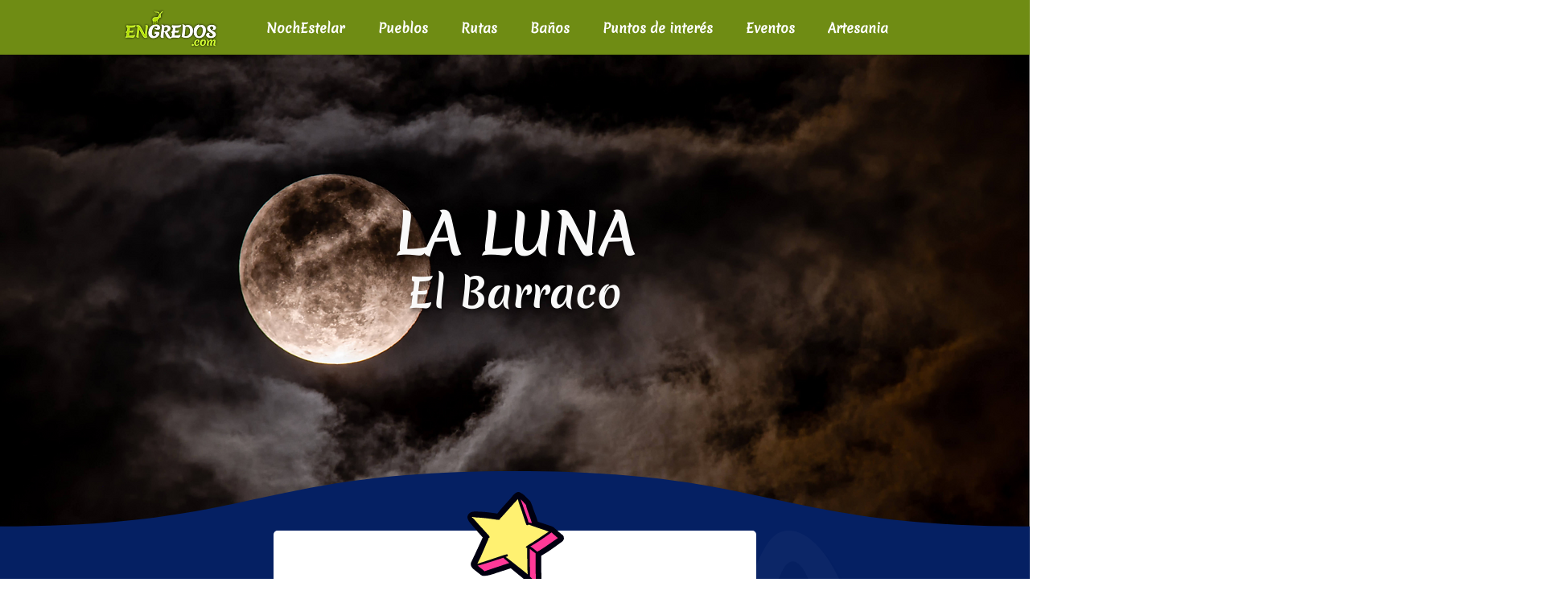

--- FILE ---
content_type: text/html; charset=UTF-8
request_url: https://www.engredos.com/itinerario-estelar/la-luna
body_size: 190845
content:
<!DOCTYPE html>
<html lang="es">
<head>
  
  <!-- SEO Tags -->
  <title>LA LUNA</title>
  <meta name="description" content="El Barraco"/>
  <link rel="canonical" href="https://www.engredos.com/itinerario-estelar/la-luna"/>
  <meta name="robots" content="index"/>
  <meta property="og:title" content="LA LUNA"/>
  <meta property="og:description" content="El Barraco"/>
  <meta property="og:image" content="https://static.wixstatic.com/media/41c258_b4f3ad71eed14774b782ac27c5527ef5~mv2.png/v1/fill/w_2000,h_1414,al_c/12.png"/>
  <meta property="og:image:width" content="2000"/>
  <meta property="og:image:height" content="1414"/>
  <meta property="og:url" content="https://www.engredos.com/itinerario-estelar/la-luna"/>
  <meta property="og:site_name" content="EnGredos"/>
  <meta property="og:type" content="website"/>
  <script type="application/ld+json">{"@context":"https://schema.org/","@type":"ImageObject","height":1414,"width":2000,"url":"https://static.wixstatic.com/media/41c258_b4f3ad71eed14774b782ac27c5527ef5~mv2.png/v1/fill/w_2000,h_1414,al_c/12.png"}</script>
  <script type="application/ld+json">{}</script>
  <meta name="twitter:card" content="summary_large_image"/>
  <meta name="twitter:title" content="LA LUNA"/>
  <meta name="twitter:description" content="El Barraco"/>
  <meta name="twitter:image" content="https://static.wixstatic.com/media/41c258_b4f3ad71eed14774b782ac27c5527ef5~mv2.png/v1/fill/w_2000,h_1414,al_c/12.png"/>

  
  <meta charset='utf-8'>
  <meta name="viewport" content="width=device-width, initial-scale=1" id="wixDesktopViewport" />
  <meta http-equiv="X-UA-Compatible" content="IE=edge">
  <meta name="generator" content="Wix.com Website Builder"/>

  <link rel="icon" sizes="192x192" href="https://static.parastorage.com/client/pfavico.ico" type="image/x-icon"/>
  <link rel="shortcut icon" href="https://static.parastorage.com/client/pfavico.ico" type="image/x-icon"/>
  <link rel="apple-touch-icon" href="https://static.parastorage.com/client/pfavico.ico" type="image/x-icon"/>

  <!-- Safari Pinned Tab Icon -->
  <!-- <link rel="mask-icon" href="https://static.parastorage.com/client/pfavico.ico"> -->

  <!-- Original trials -->
  


  <!-- Segmenter Polyfill -->
  <script>
    if (!window.Intl || !window.Intl.Segmenter) {
      (function() {
        var script = document.createElement('script');
        script.src = 'https://static.parastorage.com/unpkg/@formatjs/intl-segmenter@11.7.10/polyfill.iife.js';
        document.head.appendChild(script);
      })();
    }
  </script>

  <!-- Legacy Polyfills -->
  <script nomodule="" src="https://static.parastorage.com/unpkg/core-js-bundle@3.2.1/minified.js"></script>
  <script nomodule="" src="https://static.parastorage.com/unpkg/focus-within-polyfill@5.0.9/dist/focus-within-polyfill.js"></script>

  <!-- Performance API Polyfills -->
  <script>
  (function () {
    var noop = function noop() {};
    if ("performance" in window === false) {
      window.performance = {};
    }
    window.performance.mark = performance.mark || noop;
    window.performance.measure = performance.measure || noop;
    if ("now" in window.performance === false) {
      var nowOffset = Date.now();
      if (performance.timing && performance.timing.navigationStart) {
        nowOffset = performance.timing.navigationStart;
      }
      window.performance.now = function now() {
        return Date.now() - nowOffset;
      };
    }
  })();
  </script>

  <!-- Globals Definitions -->
  <script>
    (function () {
      var now = Date.now()
      window.initialTimestamps = {
        initialTimestamp: now,
        initialRequestTimestamp: Math.round(performance.timeOrigin ? performance.timeOrigin : now - performance.now())
      }

      window.thunderboltTag = "libs-releases-GA-local"
      window.thunderboltVersion = "1.16780.0"
    })();
  </script>

  <!-- Essential Viewer Model -->
  <script type="application/json" id="wix-essential-viewer-model">{"fleetConfig":{"fleetName":"thunderbolt-seo-isolated-renderer","type":"GA","code":0},"mode":{"qa":false,"enableTestApi":false,"debug":false,"ssrIndicator":false,"ssrOnly":false,"siteAssetsFallback":"enable","versionIndicator":false},"componentsLibrariesTopology":[{"artifactId":"editor-elements","namespace":"wixui","url":"https:\/\/static.parastorage.com\/services\/editor-elements\/1.14853.0"},{"artifactId":"editor-elements","namespace":"dsgnsys","url":"https:\/\/static.parastorage.com\/services\/editor-elements\/1.14853.0"}],"siteFeaturesConfigs":{"sessionManager":{"isRunningInDifferentSiteContext":false}},"language":{"userLanguage":"es"},"siteAssets":{"clientTopology":{"mediaRootUrl":"https:\/\/static.wixstatic.com","staticMediaUrl":"https:\/\/static.wixstatic.com\/media","moduleRepoUrl":"https:\/\/static.parastorage.com\/unpkg","fileRepoUrl":"https:\/\/static.parastorage.com\/services","viewerAppsUrl":"https:\/\/viewer-apps.parastorage.com","viewerAssetsUrl":"https:\/\/viewer-assets.parastorage.com","siteAssetsUrl":"https:\/\/siteassets.parastorage.com","pageJsonServerUrls":["https:\/\/pages.parastorage.com","https:\/\/staticorigin.wixstatic.com","https:\/\/www.engredos.com","https:\/\/fallback.wix.com\/wix-html-editor-pages-webapp\/page"],"pathOfTBModulesInFileRepoForFallback":"wix-thunderbolt\/dist\/"}},"siteFeatures":["accessibility","appMonitoring","assetsLoader","businessLogger","captcha","clickHandlerRegistrar","commonConfig","componentsLoader","componentsRegistry","consentPolicy","cyclicTabbing","domSelectors","dynamicPages","environmentWixCodeSdk","environment","lightbox","locationWixCodeSdk","mpaNavigation","navigationManager","navigationPhases","ooi","pages","panorama","renderer","reporter","routerFetch","router","scrollRestoration","seoWixCodeSdk","seo","sessionManager","siteMembersWixCodeSdk","siteMembers","siteScrollBlocker","siteWixCodeSdk","speculationRules","ssrCache","stores","structureApi","thunderboltInitializer","tpaCommons","translations","usedPlatformApis","warmupData","windowMessageRegistrar","windowWixCodeSdk","wixCustomElementComponent","wixEmbedsApi","componentsReact","platform"],"site":{"externalBaseUrl":"https:\/\/www.engredos.com","isSEO":true},"media":{"staticMediaUrl":"https:\/\/static.wixstatic.com\/media","mediaRootUrl":"https:\/\/static.wixstatic.com\/","staticVideoUrl":"https:\/\/video.wixstatic.com\/"},"requestUrl":"https:\/\/www.engredos.com\/itinerario-estelar\/la-luna","rollout":{"siteAssetsVersionsRollout":false,"isDACRollout":0,"isTBRollout":false},"commonConfig":{"brand":"wix","host":"VIEWER","bsi":"","consentPolicy":{},"consentPolicyHeader":{},"siteRevision":"2004","renderingFlow":"NONE","language":"es","locale":"es-es"},"interactionSampleRatio":0.01,"dynamicModelUrl":"https:\/\/www.engredos.com\/_api\/v2\/dynamicmodel","accessTokensUrl":"https:\/\/www.engredos.com\/_api\/v1\/access-tokens","isExcludedFromSecurityExperiments":false,"experiments":{"specs.thunderbolt.hardenFetchAndXHR":true,"specs.thunderbolt.securityExperiments":true}}</script>
  <script>window.viewerModel = JSON.parse(document.getElementById('wix-essential-viewer-model').textContent)</script>

  <script>
    window.commonConfig = viewerModel.commonConfig
  </script>

  
  <!-- BEGIN handleAccessTokens bundle -->

  <script data-url="https://static.parastorage.com/services/wix-thunderbolt/dist/handleAccessTokens.inline.4f2f9a53.bundle.min.js">(()=>{"use strict";function e(e){let{context:o,property:r,value:n,enumerable:i=!0}=e,c=e.get,l=e.set;if(!r||void 0===n&&!c&&!l)return new Error("property and value are required");let a=o||globalThis,s=a?.[r],u={};if(void 0!==n)u.value=n;else{if(c){let e=t(c);e&&(u.get=e)}if(l){let e=t(l);e&&(u.set=e)}}let p={...u,enumerable:i||!1,configurable:!1};void 0!==n&&(p.writable=!1);try{Object.defineProperty(a,r,p)}catch(e){return e instanceof TypeError?s:e}return s}function t(e,t){return"function"==typeof e?e:!0===e?.async&&"function"==typeof e.func?t?async function(t){return e.func(t)}:async function(){return e.func()}:"function"==typeof e?.func?e.func:void 0}try{e({property:"strictDefine",value:e})}catch{}try{e({property:"defineStrictObject",value:r})}catch{}try{e({property:"defineStrictMethod",value:n})}catch{}var o=["toString","toLocaleString","valueOf","constructor","prototype"];function r(t){let{context:n,property:c,propertiesToExclude:l=[],skipPrototype:a=!1,hardenPrototypePropertiesToExclude:s=[]}=t;if(!c)return new Error("property is required");let u=(n||globalThis)[c],p={},f=i(n,c);u&&("object"==typeof u||"function"==typeof u)&&Reflect.ownKeys(u).forEach(t=>{if(!l.includes(t)&&!o.includes(t)){let o=i(u,t);if(o&&(o.writable||o.configurable)){let{value:r,get:n,set:i,enumerable:c=!1}=o,l={};void 0!==r?l.value=r:n?l.get=n:i&&(l.set=i);try{let o=e({context:u,property:t,...l,enumerable:c});p[t]=o}catch(e){if(!(e instanceof TypeError))throw e;try{p[t]=o.value||o.get||o.set}catch{}}}}});let d={originalObject:u,originalProperties:p};if(!a&&void 0!==u?.prototype){let e=r({context:u,property:"prototype",propertiesToExclude:s,skipPrototype:!0});e instanceof Error||(d.originalPrototype=e?.originalObject,d.originalPrototypeProperties=e?.originalProperties)}return e({context:n,property:c,value:u,enumerable:f?.enumerable}),d}function n(t,o){let r=(o||globalThis)[t],n=i(o||globalThis,t);return r&&n&&(n.writable||n.configurable)?(Object.freeze(r),e({context:globalThis,property:t,value:r})):r}function i(e,t){if(e&&t)try{return Reflect.getOwnPropertyDescriptor(e,t)}catch{return}}function c(e){if("string"!=typeof e)return e;try{return decodeURIComponent(e).toLowerCase().trim()}catch{return e.toLowerCase().trim()}}function l(e,t){let o="";if("string"==typeof e)o=e.split("=")[0]?.trim()||"";else{if(!e||"string"!=typeof e.name)return!1;o=e.name}return t.has(c(o)||"")}function a(e,t){let o;return o="string"==typeof e?e.split(";").map(e=>e.trim()).filter(e=>e.length>0):e||[],o.filter(e=>!l(e,t))}var s=null;function u(){return null===s&&(s=typeof Document>"u"?void 0:Object.getOwnPropertyDescriptor(Document.prototype,"cookie")),s}function p(t,o){if(!globalThis?.cookieStore)return;let r=globalThis.cookieStore.get.bind(globalThis.cookieStore),n=globalThis.cookieStore.getAll.bind(globalThis.cookieStore),i=globalThis.cookieStore.set.bind(globalThis.cookieStore),c=globalThis.cookieStore.delete.bind(globalThis.cookieStore);return e({context:globalThis.CookieStore.prototype,property:"get",value:async function(e){return l(("string"==typeof e?e:e.name)||"",t)?null:r.call(this,e)},enumerable:!0}),e({context:globalThis.CookieStore.prototype,property:"getAll",value:async function(){return a(await n.apply(this,Array.from(arguments)),t)},enumerable:!0}),e({context:globalThis.CookieStore.prototype,property:"set",value:async function(){let e=Array.from(arguments);if(!l(1===e.length?e[0].name:e[0],t))return i.apply(this,e);o&&console.warn(o)},enumerable:!0}),e({context:globalThis.CookieStore.prototype,property:"delete",value:async function(){let e=Array.from(arguments);if(!l(1===e.length?e[0].name:e[0],t))return c.apply(this,e)},enumerable:!0}),e({context:globalThis.cookieStore,property:"prototype",value:globalThis.CookieStore.prototype,enumerable:!1}),e({context:globalThis,property:"cookieStore",value:globalThis.cookieStore,enumerable:!0}),{get:r,getAll:n,set:i,delete:c}}var f=["TextEncoder","TextDecoder","XMLHttpRequestEventTarget","EventTarget","URL","JSON","Reflect","Object","Array","Map","Set","WeakMap","WeakSet","Promise","Symbol","Error"],d=["addEventListener","removeEventListener","dispatchEvent","encodeURI","encodeURIComponent","decodeURI","decodeURIComponent"];const y=(e,t)=>{try{const o=t?t.get.call(document):document.cookie;return o.split(";").map(e=>e.trim()).filter(t=>t?.startsWith(e))[0]?.split("=")[1]}catch(e){return""}},g=(e="",t="",o="/")=>`${e}=; ${t?`domain=${t};`:""} max-age=0; path=${o}; expires=Thu, 01 Jan 1970 00:00:01 GMT`;function m(){(function(){if("undefined"!=typeof window){const e=performance.getEntriesByType("navigation")[0];return"back_forward"===(e?.type||"")}return!1})()&&function(){const{counter:e}=function(){const e=b("getItem");if(e){const[t,o]=e.split("-"),r=o?parseInt(o,10):0;if(r>=3){const e=t?Number(t):0;if(Date.now()-e>6e4)return{counter:0}}return{counter:r}}return{counter:0}}();e<3?(!function(e=1){b("setItem",`${Date.now()}-${e}`)}(e+1),window.location.reload()):console.error("ATS: Max reload attempts reached")}()}function b(e,t){try{return sessionStorage[e]("reload",t||"")}catch(e){console.error("ATS: Error calling sessionStorage:",e)}}const h="client-session-bind",v="sec-fetch-unsupported",{experiments:w}=window.viewerModel,T=[h,"client-binding",v,"svSession","smSession","server-session-bind","wixSession2","wixSession3"].map(e=>e.toLowerCase()),{cookie:S}=function(t,o){let r=new Set(t);return e({context:document,property:"cookie",set:{func:e=>function(e,t,o,r){let n=u(),i=c(t.split(";")[0]||"")||"";[...o].every(e=>!i.startsWith(e.toLowerCase()))&&n?.set?n.set.call(e,t):r&&console.warn(r)}(document,e,r,o)},get:{func:()=>function(e,t){let o=u();if(!o?.get)throw new Error("Cookie descriptor or getter not available");return a(o.get.call(e),t).join("; ")}(document,r)},enumerable:!0}),{cookieStore:p(r,o),cookie:u()}}(T),k="tbReady",x="security_overrideGlobals",{experiments:E,siteFeaturesConfigs:C,accessTokensUrl:P}=window.viewerModel,R=P,M={},O=(()=>{const e=y(h,S);if(w["specs.thunderbolt.browserCacheReload"]){y(v,S)||e?b("removeItem"):m()}return(()=>{const e=g(h),t=g(h,location.hostname);S.set.call(document,e),S.set.call(document,t)})(),e})();O&&(M["client-binding"]=O);const D=fetch;addEventListener(k,function e(t){const{logger:o}=t.detail;try{window.tb.init({fetch:D,fetchHeaders:M})}catch(e){const t=new Error("TB003");o.meter(`${x}_${t.message}`,{paramsOverrides:{errorType:x,eventString:t.message}}),window?.viewerModel?.mode.debug&&console.error(e)}finally{removeEventListener(k,e)}}),E["specs.thunderbolt.hardenFetchAndXHR"]||(window.fetchDynamicModel=()=>C.sessionManager.isRunningInDifferentSiteContext?Promise.resolve({}):fetch(R,{credentials:"same-origin",headers:M}).then(function(e){if(!e.ok)throw new Error(`[${e.status}]${e.statusText}`);return e.json()}),window.dynamicModelPromise=window.fetchDynamicModel())})();
//# sourceMappingURL=https://static.parastorage.com/services/wix-thunderbolt/dist/handleAccessTokens.inline.4f2f9a53.bundle.min.js.map</script>

<!-- END handleAccessTokens bundle -->

<!-- BEGIN overrideGlobals bundle -->

<script data-url="https://static.parastorage.com/services/wix-thunderbolt/dist/overrideGlobals.inline.ec13bfcf.bundle.min.js">(()=>{"use strict";function e(e){let{context:r,property:o,value:n,enumerable:i=!0}=e,c=e.get,a=e.set;if(!o||void 0===n&&!c&&!a)return new Error("property and value are required");let l=r||globalThis,u=l?.[o],s={};if(void 0!==n)s.value=n;else{if(c){let e=t(c);e&&(s.get=e)}if(a){let e=t(a);e&&(s.set=e)}}let p={...s,enumerable:i||!1,configurable:!1};void 0!==n&&(p.writable=!1);try{Object.defineProperty(l,o,p)}catch(e){return e instanceof TypeError?u:e}return u}function t(e,t){return"function"==typeof e?e:!0===e?.async&&"function"==typeof e.func?t?async function(t){return e.func(t)}:async function(){return e.func()}:"function"==typeof e?.func?e.func:void 0}try{e({property:"strictDefine",value:e})}catch{}try{e({property:"defineStrictObject",value:o})}catch{}try{e({property:"defineStrictMethod",value:n})}catch{}var r=["toString","toLocaleString","valueOf","constructor","prototype"];function o(t){let{context:n,property:c,propertiesToExclude:a=[],skipPrototype:l=!1,hardenPrototypePropertiesToExclude:u=[]}=t;if(!c)return new Error("property is required");let s=(n||globalThis)[c],p={},f=i(n,c);s&&("object"==typeof s||"function"==typeof s)&&Reflect.ownKeys(s).forEach(t=>{if(!a.includes(t)&&!r.includes(t)){let r=i(s,t);if(r&&(r.writable||r.configurable)){let{value:o,get:n,set:i,enumerable:c=!1}=r,a={};void 0!==o?a.value=o:n?a.get=n:i&&(a.set=i);try{let r=e({context:s,property:t,...a,enumerable:c});p[t]=r}catch(e){if(!(e instanceof TypeError))throw e;try{p[t]=r.value||r.get||r.set}catch{}}}}});let d={originalObject:s,originalProperties:p};if(!l&&void 0!==s?.prototype){let e=o({context:s,property:"prototype",propertiesToExclude:u,skipPrototype:!0});e instanceof Error||(d.originalPrototype=e?.originalObject,d.originalPrototypeProperties=e?.originalProperties)}return e({context:n,property:c,value:s,enumerable:f?.enumerable}),d}function n(t,r){let o=(r||globalThis)[t],n=i(r||globalThis,t);return o&&n&&(n.writable||n.configurable)?(Object.freeze(o),e({context:globalThis,property:t,value:o})):o}function i(e,t){if(e&&t)try{return Reflect.getOwnPropertyDescriptor(e,t)}catch{return}}function c(e){if("string"!=typeof e)return e;try{return decodeURIComponent(e).toLowerCase().trim()}catch{return e.toLowerCase().trim()}}function a(e,t){return e instanceof Headers?e.forEach((r,o)=>{l(o,t)||e.delete(o)}):Object.keys(e).forEach(r=>{l(r,t)||delete e[r]}),e}function l(e,t){return!t.has(c(e)||"")}function u(e,t){let r=!0,o=function(e){let t,r;if(globalThis.Request&&e instanceof Request)t=e.url;else{if("function"!=typeof e?.toString)throw new Error("Unsupported type for url");t=e.toString()}try{return new URL(t).pathname}catch{return r=t.replace(/#.+/gi,"").split("?").shift(),r.startsWith("/")?r:`/${r}`}}(e),n=c(o);return n&&t.some(e=>n.includes(e))&&(r=!1),r}function s(t,r,o){let n=fetch,i=XMLHttpRequest,c=new Set(r);function s(){let e=new i,r=e.open,n=e.setRequestHeader;return e.open=function(){let n=Array.from(arguments),i=n[1];if(n.length<2||u(i,t))return r.apply(e,n);throw new Error(o||`Request not allowed for path ${i}`)},e.setRequestHeader=function(t,r){l(decodeURIComponent(t),c)&&n.call(e,t,r)},e}return e({property:"fetch",value:function(){let e=function(e,t){return globalThis.Request&&e[0]instanceof Request&&e[0]?.headers?a(e[0].headers,t):e[1]?.headers&&a(e[1].headers,t),e}(arguments,c);return u(arguments[0],t)?n.apply(globalThis,Array.from(e)):new Promise((e,t)=>{t(new Error(o||`Request not allowed for path ${arguments[0]}`))})},enumerable:!0}),e({property:"XMLHttpRequest",value:s,enumerable:!0}),Object.keys(i).forEach(e=>{s[e]=i[e]}),{fetch:n,XMLHttpRequest:i}}var p=["TextEncoder","TextDecoder","XMLHttpRequestEventTarget","EventTarget","URL","JSON","Reflect","Object","Array","Map","Set","WeakMap","WeakSet","Promise","Symbol","Error"],f=["addEventListener","removeEventListener","dispatchEvent","encodeURI","encodeURIComponent","decodeURI","decodeURIComponent"];const d=function(){let t=globalThis.open,r=document.open;function o(e,r,o){let n="string"!=typeof e,i=t.call(window,e,r,o);return n||e&&function(e){return e.startsWith("//")&&/(?:[a-z0-9](?:[a-z0-9-]{0,61}[a-z0-9])?\.)+[a-z0-9][a-z0-9-]{0,61}[a-z0-9]/g.test(`${location.protocol}:${e}`)&&(e=`${location.protocol}${e}`),!e.startsWith("http")||new URL(e).hostname===location.hostname}(e)?{}:i}return e({property:"open",value:o,context:globalThis,enumerable:!0}),e({property:"open",value:function(e,t,n){return e?o(e,t,n):r.call(document,e||"",t||"",n||"")},context:document,enumerable:!0}),{open:t,documentOpen:r}},y=function(){let t=document.createElement,r=Element.prototype.setAttribute,o=Element.prototype.setAttributeNS;return e({property:"createElement",context:document,value:function(n,i){let a=t.call(document,n,i);if("iframe"===c(n)){e({property:"srcdoc",context:a,get:()=>"",set:()=>{console.warn("`srcdoc` is not allowed in iframe elements.")}});let t=function(e,t){"srcdoc"!==e.toLowerCase()?r.call(a,e,t):console.warn("`srcdoc` attribute is not allowed to be set.")},n=function(e,t,r){"srcdoc"!==t.toLowerCase()?o.call(a,e,t,r):console.warn("`srcdoc` attribute is not allowed to be set.")};a.setAttribute=t,a.setAttributeNS=n}return a},enumerable:!0}),{createElement:t,setAttribute:r,setAttributeNS:o}},m=["client-binding"],b=["/_api/v1/access-tokens","/_api/v2/dynamicmodel","/_api/one-app-session-web/v3/businesses"],h=function(){let t=setTimeout,r=setInterval;return o("setTimeout",0,globalThis),o("setInterval",0,globalThis),{setTimeout:t,setInterval:r};function o(t,r,o){let n=o||globalThis,i=n[t];if(!i||"function"!=typeof i)throw new Error(`Function ${t} not found or is not a function`);e({property:t,value:function(){let e=Array.from(arguments);if("string"!=typeof e[r])return i.apply(n,e);console.warn(`Calling ${t} with a String Argument at index ${r} is not allowed`)},context:o,enumerable:!0})}},v=function(){if(navigator&&"serviceWorker"in navigator){let t=navigator.serviceWorker.register;return e({context:navigator.serviceWorker,property:"register",value:function(){console.log("Service worker registration is not allowed")},enumerable:!0}),{register:t}}return{}};performance.mark("overrideGlobals started");const{isExcludedFromSecurityExperiments:g,experiments:w}=window.viewerModel,E=!g&&w["specs.thunderbolt.securityExperiments"];try{d(),E&&y(),w["specs.thunderbolt.hardenFetchAndXHR"]&&E&&s(b,m),v(),(e=>{let t=[],r=[];r=r.concat(["TextEncoder","TextDecoder"]),e&&(r=r.concat(["XMLHttpRequestEventTarget","EventTarget"])),r=r.concat(["URL","JSON"]),e&&(t=t.concat(["addEventListener","removeEventListener"])),t=t.concat(["encodeURI","encodeURIComponent","decodeURI","decodeURIComponent"]),r=r.concat(["String","Number"]),e&&r.push("Object"),r=r.concat(["Reflect"]),t.forEach(e=>{n(e),["addEventListener","removeEventListener"].includes(e)&&n(e,document)}),r.forEach(e=>{o({property:e})})})(E),E&&h()}catch(e){window?.viewerModel?.mode.debug&&console.error(e);const t=new Error("TB006");window.fedops?.reportError(t,"security_overrideGlobals"),window.Sentry?window.Sentry.captureException(t):globalThis.defineStrictProperty("sentryBuffer",[t],window,!1)}performance.mark("overrideGlobals ended")})();
//# sourceMappingURL=https://static.parastorage.com/services/wix-thunderbolt/dist/overrideGlobals.inline.ec13bfcf.bundle.min.js.map</script>

<!-- END overrideGlobals bundle -->


  
  <script>
    window.commonConfig = viewerModel.commonConfig

	
  </script>

  <!-- Initial CSS -->
  <style data-url="https://static.parastorage.com/services/wix-thunderbolt/dist/main.347af09f.min.css">@keyframes slide-horizontal-new{0%{transform:translateX(100%)}}@keyframes slide-horizontal-old{80%{opacity:1}to{opacity:0;transform:translateX(-100%)}}@keyframes slide-vertical-new{0%{transform:translateY(-100%)}}@keyframes slide-vertical-old{80%{opacity:1}to{opacity:0;transform:translateY(100%)}}@keyframes out-in-new{0%{opacity:0}}@keyframes out-in-old{to{opacity:0}}:root:active-view-transition{view-transition-name:none}::view-transition{pointer-events:none}:root:active-view-transition::view-transition-new(page-group),:root:active-view-transition::view-transition-old(page-group){animation-duration:.6s;cursor:wait;pointer-events:all}:root:active-view-transition-type(SlideHorizontal)::view-transition-old(page-group){animation:slide-horizontal-old .6s cubic-bezier(.83,0,.17,1) forwards;mix-blend-mode:normal}:root:active-view-transition-type(SlideHorizontal)::view-transition-new(page-group){animation:slide-horizontal-new .6s cubic-bezier(.83,0,.17,1) backwards;mix-blend-mode:normal}:root:active-view-transition-type(SlideVertical)::view-transition-old(page-group){animation:slide-vertical-old .6s cubic-bezier(.83,0,.17,1) forwards;mix-blend-mode:normal}:root:active-view-transition-type(SlideVertical)::view-transition-new(page-group){animation:slide-vertical-new .6s cubic-bezier(.83,0,.17,1) backwards;mix-blend-mode:normal}:root:active-view-transition-type(OutIn)::view-transition-old(page-group){animation:out-in-old .35s cubic-bezier(.22,1,.36,1) forwards}:root:active-view-transition-type(OutIn)::view-transition-new(page-group){animation:out-in-new .35s cubic-bezier(.64,0,.78,0) .35s backwards}@media(prefers-reduced-motion:reduce){::view-transition-group(*),::view-transition-new(*),::view-transition-old(*){animation:none!important}}body,html{background:transparent;border:0;margin:0;outline:0;padding:0;vertical-align:baseline}body{--scrollbar-width:0px;font-family:Arial,Helvetica,sans-serif;font-size:10px}body,html{height:100%}body{overflow-x:auto;overflow-y:scroll}body:not(.responsive) #site-root{min-width:var(--site-width);width:100%}body:not([data-js-loaded]) [data-hide-prejs]{visibility:hidden}interact-element{display:contents}#SITE_CONTAINER{position:relative}:root{--one-unit:1vw;--section-max-width:9999px;--spx-stopper-max:9999px;--spx-stopper-min:0px;--browser-zoom:1}@supports(-webkit-appearance:none) and (stroke-color:transparent){:root{--safari-sticky-fix:opacity;--experimental-safari-sticky-fix:translateZ(0)}}@supports(container-type:inline-size){:root{--one-unit:1cqw}}[id^=oldHoverBox-]{mix-blend-mode:plus-lighter;transition:opacity .5s ease,visibility .5s ease}[data-mesh-id$=inlineContent-gridContainer]:has(>[id^=oldHoverBox-]){isolation:isolate}</style>
<style data-url="https://static.parastorage.com/services/wix-thunderbolt/dist/main.renderer.9cb0985f.min.css">a,abbr,acronym,address,applet,b,big,blockquote,button,caption,center,cite,code,dd,del,dfn,div,dl,dt,em,fieldset,font,footer,form,h1,h2,h3,h4,h5,h6,header,i,iframe,img,ins,kbd,label,legend,li,nav,object,ol,p,pre,q,s,samp,section,small,span,strike,strong,sub,sup,table,tbody,td,tfoot,th,thead,title,tr,tt,u,ul,var{background:transparent;border:0;margin:0;outline:0;padding:0;vertical-align:baseline}input,select,textarea{box-sizing:border-box;font-family:Helvetica,Arial,sans-serif}ol,ul{list-style:none}blockquote,q{quotes:none}ins{text-decoration:none}del{text-decoration:line-through}table{border-collapse:collapse;border-spacing:0}a{cursor:pointer;text-decoration:none}.testStyles{overflow-y:hidden}.reset-button{-webkit-appearance:none;background:none;border:0;color:inherit;font:inherit;line-height:normal;outline:0;overflow:visible;padding:0;-webkit-user-select:none;-moz-user-select:none;-ms-user-select:none}:focus{outline:none}body.device-mobile-optimized:not(.disable-site-overflow){overflow-x:hidden;overflow-y:scroll}body.device-mobile-optimized:not(.responsive) #SITE_CONTAINER{margin-left:auto;margin-right:auto;overflow-x:visible;position:relative;width:320px}body.device-mobile-optimized:not(.responsive):not(.blockSiteScrolling) #SITE_CONTAINER{margin-top:0}body.device-mobile-optimized>*{max-width:100%!important}body.device-mobile-optimized #site-root{overflow-x:hidden;overflow-y:hidden}@supports(overflow:clip){body.device-mobile-optimized #site-root{overflow-x:clip;overflow-y:clip}}body.device-mobile-non-optimized #SITE_CONTAINER #site-root{overflow-x:clip;overflow-y:clip}body.device-mobile-non-optimized.fullScreenMode{background-color:#5f6360}body.device-mobile-non-optimized.fullScreenMode #MOBILE_ACTIONS_MENU,body.device-mobile-non-optimized.fullScreenMode #SITE_BACKGROUND,body.device-mobile-non-optimized.fullScreenMode #site-root,body.fullScreenMode #WIX_ADS{visibility:hidden}body.fullScreenMode{overflow-x:hidden!important;overflow-y:hidden!important}body.fullScreenMode.device-mobile-optimized #TINY_MENU{opacity:0;pointer-events:none}body.fullScreenMode-scrollable.device-mobile-optimized{overflow-x:hidden!important;overflow-y:auto!important}body.fullScreenMode-scrollable.device-mobile-optimized #masterPage,body.fullScreenMode-scrollable.device-mobile-optimized #site-root{overflow-x:hidden!important;overflow-y:hidden!important}body.fullScreenMode-scrollable.device-mobile-optimized #SITE_BACKGROUND,body.fullScreenMode-scrollable.device-mobile-optimized #masterPage{height:auto!important}body.fullScreenMode-scrollable.device-mobile-optimized #masterPage.mesh-layout{height:0!important}body.blockSiteScrolling,body.siteScrollingBlocked{position:fixed;width:100%}body.blockSiteScrolling #SITE_CONTAINER{margin-top:calc(var(--blocked-site-scroll-margin-top)*-1)}#site-root{margin:0 auto;min-height:100%;position:relative;top:var(--wix-ads-height)}#site-root img:not([src]){visibility:hidden}#site-root svg img:not([src]){visibility:visible}.auto-generated-link{color:inherit}#SCROLL_TO_BOTTOM,#SCROLL_TO_TOP{height:0}.has-click-trigger{cursor:pointer}.fullScreenOverlay{bottom:0;display:flex;justify-content:center;left:0;overflow-y:hidden;position:fixed;right:0;top:-60px;z-index:1005}.fullScreenOverlay>.fullScreenOverlayContent{bottom:0;left:0;margin:0 auto;overflow:hidden;position:absolute;right:0;top:60px;transform:translateZ(0)}[data-mesh-id$=centeredContent],[data-mesh-id$=form],[data-mesh-id$=inlineContent]{pointer-events:none;position:relative}[data-mesh-id$=-gridWrapper],[data-mesh-id$=-rotated-wrapper]{pointer-events:none}[data-mesh-id$=-gridContainer]>*,[data-mesh-id$=-rotated-wrapper]>*,[data-mesh-id$=inlineContent]>:not([data-mesh-id$=-gridContainer]){pointer-events:auto}.device-mobile-optimized #masterPage.mesh-layout #SOSP_CONTAINER_CUSTOM_ID{grid-area:2/1/3/2;-ms-grid-row:2;position:relative}#masterPage.mesh-layout{-ms-grid-rows:max-content max-content min-content max-content;-ms-grid-columns:100%;align-items:start;display:-ms-grid;display:grid;grid-template-columns:100%;grid-template-rows:max-content max-content min-content max-content;justify-content:stretch}#masterPage.mesh-layout #PAGES_CONTAINER,#masterPage.mesh-layout #SITE_FOOTER-placeholder,#masterPage.mesh-layout #SITE_FOOTER_WRAPPER,#masterPage.mesh-layout #SITE_HEADER-placeholder,#masterPage.mesh-layout #SITE_HEADER_WRAPPER,#masterPage.mesh-layout #SOSP_CONTAINER_CUSTOM_ID[data-state~=mobileView],#masterPage.mesh-layout #soapAfterPagesContainer,#masterPage.mesh-layout #soapBeforePagesContainer{-ms-grid-row-align:start;-ms-grid-column-align:start;-ms-grid-column:1}#masterPage.mesh-layout #SITE_HEADER-placeholder,#masterPage.mesh-layout #SITE_HEADER_WRAPPER{grid-area:1/1/2/2;-ms-grid-row:1}#masterPage.mesh-layout #PAGES_CONTAINER,#masterPage.mesh-layout #soapAfterPagesContainer,#masterPage.mesh-layout #soapBeforePagesContainer{grid-area:3/1/4/2;-ms-grid-row:3}#masterPage.mesh-layout #soapAfterPagesContainer,#masterPage.mesh-layout #soapBeforePagesContainer{width:100%}#masterPage.mesh-layout #PAGES_CONTAINER{align-self:stretch}#masterPage.mesh-layout main#PAGES_CONTAINER{display:block}#masterPage.mesh-layout #SITE_FOOTER-placeholder,#masterPage.mesh-layout #SITE_FOOTER_WRAPPER{grid-area:4/1/5/2;-ms-grid-row:4}#masterPage.mesh-layout #SITE_PAGES,#masterPage.mesh-layout [data-mesh-id=PAGES_CONTAINERcenteredContent],#masterPage.mesh-layout [data-mesh-id=PAGES_CONTAINERinlineContent]{height:100%}#masterPage.mesh-layout.desktop>*{width:100%}#masterPage.mesh-layout #PAGES_CONTAINER,#masterPage.mesh-layout #SITE_FOOTER,#masterPage.mesh-layout #SITE_FOOTER_WRAPPER,#masterPage.mesh-layout #SITE_HEADER,#masterPage.mesh-layout #SITE_HEADER_WRAPPER,#masterPage.mesh-layout #SITE_PAGES,#masterPage.mesh-layout #masterPageinlineContent{position:relative}#masterPage.mesh-layout #SITE_HEADER{grid-area:1/1/2/2}#masterPage.mesh-layout #SITE_FOOTER{grid-area:4/1/5/2}#masterPage.mesh-layout.overflow-x-clip #SITE_FOOTER,#masterPage.mesh-layout.overflow-x-clip #SITE_HEADER{overflow-x:clip}[data-z-counter]{z-index:0}[data-z-counter="0"]{z-index:auto}.wixSiteProperties{-webkit-font-smoothing:antialiased;-moz-osx-font-smoothing:grayscale}:root{--wst-button-color-fill-primary:rgb(var(--color_48));--wst-button-color-border-primary:rgb(var(--color_49));--wst-button-color-text-primary:rgb(var(--color_50));--wst-button-color-fill-primary-hover:rgb(var(--color_51));--wst-button-color-border-primary-hover:rgb(var(--color_52));--wst-button-color-text-primary-hover:rgb(var(--color_53));--wst-button-color-fill-primary-disabled:rgb(var(--color_54));--wst-button-color-border-primary-disabled:rgb(var(--color_55));--wst-button-color-text-primary-disabled:rgb(var(--color_56));--wst-button-color-fill-secondary:rgb(var(--color_57));--wst-button-color-border-secondary:rgb(var(--color_58));--wst-button-color-text-secondary:rgb(var(--color_59));--wst-button-color-fill-secondary-hover:rgb(var(--color_60));--wst-button-color-border-secondary-hover:rgb(var(--color_61));--wst-button-color-text-secondary-hover:rgb(var(--color_62));--wst-button-color-fill-secondary-disabled:rgb(var(--color_63));--wst-button-color-border-secondary-disabled:rgb(var(--color_64));--wst-button-color-text-secondary-disabled:rgb(var(--color_65));--wst-color-fill-base-1:rgb(var(--color_36));--wst-color-fill-base-2:rgb(var(--color_37));--wst-color-fill-base-shade-1:rgb(var(--color_38));--wst-color-fill-base-shade-2:rgb(var(--color_39));--wst-color-fill-base-shade-3:rgb(var(--color_40));--wst-color-fill-accent-1:rgb(var(--color_41));--wst-color-fill-accent-2:rgb(var(--color_42));--wst-color-fill-accent-3:rgb(var(--color_43));--wst-color-fill-accent-4:rgb(var(--color_44));--wst-color-fill-background-primary:rgb(var(--color_11));--wst-color-fill-background-secondary:rgb(var(--color_12));--wst-color-text-primary:rgb(var(--color_15));--wst-color-text-secondary:rgb(var(--color_14));--wst-color-action:rgb(var(--color_18));--wst-color-disabled:rgb(var(--color_39));--wst-color-title:rgb(var(--color_45));--wst-color-subtitle:rgb(var(--color_46));--wst-color-line:rgb(var(--color_47));--wst-font-style-h2:var(--font_2);--wst-font-style-h3:var(--font_3);--wst-font-style-h4:var(--font_4);--wst-font-style-h5:var(--font_5);--wst-font-style-h6:var(--font_6);--wst-font-style-body-large:var(--font_7);--wst-font-style-body-medium:var(--font_8);--wst-font-style-body-small:var(--font_9);--wst-font-style-body-x-small:var(--font_10);--wst-color-custom-1:rgb(var(--color_13));--wst-color-custom-2:rgb(var(--color_16));--wst-color-custom-3:rgb(var(--color_17));--wst-color-custom-4:rgb(var(--color_19));--wst-color-custom-5:rgb(var(--color_20));--wst-color-custom-6:rgb(var(--color_21));--wst-color-custom-7:rgb(var(--color_22));--wst-color-custom-8:rgb(var(--color_23));--wst-color-custom-9:rgb(var(--color_24));--wst-color-custom-10:rgb(var(--color_25));--wst-color-custom-11:rgb(var(--color_26));--wst-color-custom-12:rgb(var(--color_27));--wst-color-custom-13:rgb(var(--color_28));--wst-color-custom-14:rgb(var(--color_29));--wst-color-custom-15:rgb(var(--color_30));--wst-color-custom-16:rgb(var(--color_31));--wst-color-custom-17:rgb(var(--color_32));--wst-color-custom-18:rgb(var(--color_33));--wst-color-custom-19:rgb(var(--color_34));--wst-color-custom-20:rgb(var(--color_35))}.wix-presets-wrapper{display:contents}</style>

  <meta name="format-detection" content="telephone=no">
  <meta name="skype_toolbar" content="skype_toolbar_parser_compatible">
  
  

  

  

  <!-- head performance data start -->
  
  <!-- head performance data end -->
  

    


    
<style data-href="https://static.parastorage.com/services/editor-elements-library/dist/thunderbolt/rb_wixui.thunderbolt_bootstrap-classic.72e6a2a3.min.css">.PlZyDq{touch-action:manipulation}.uDW_Qe{align-items:center;box-sizing:border-box;display:flex;justify-content:var(--label-align);min-width:100%;text-align:initial;width:-moz-max-content;width:max-content}.uDW_Qe:before{max-width:var(--margin-start,0)}.uDW_Qe:after,.uDW_Qe:before{align-self:stretch;content:"";flex-grow:1}.uDW_Qe:after{max-width:var(--margin-end,0)}.FubTgk{height:100%}.FubTgk .uDW_Qe{border-radius:var(--corvid-border-radius,var(--rd,0));bottom:0;box-shadow:var(--shd,0 1px 4px rgba(0,0,0,.6));left:0;position:absolute;right:0;top:0;transition:var(--trans1,border-color .4s ease 0s,background-color .4s ease 0s)}.FubTgk .uDW_Qe:link,.FubTgk .uDW_Qe:visited{border-color:transparent}.FubTgk .l7_2fn{color:var(--corvid-color,rgb(var(--txt,var(--color_15,color_15))));font:var(--fnt,var(--font_5));margin:0;position:relative;transition:var(--trans2,color .4s ease 0s);white-space:nowrap}.FubTgk[aria-disabled=false] .uDW_Qe{background-color:var(--corvid-background-color,rgba(var(--bg,var(--color_17,color_17)),var(--alpha-bg,1)));border:solid var(--corvid-border-color,rgba(var(--brd,var(--color_15,color_15)),var(--alpha-brd,1))) var(--corvid-border-width,var(--brw,0));cursor:pointer!important}:host(.device-mobile-optimized) .FubTgk[aria-disabled=false]:active .uDW_Qe,body.device-mobile-optimized .FubTgk[aria-disabled=false]:active .uDW_Qe{background-color:var(--corvid-hover-background-color,rgba(var(--bgh,var(--color_18,color_18)),var(--alpha-bgh,1)));border-color:var(--corvid-hover-border-color,rgba(var(--brdh,var(--color_15,color_15)),var(--alpha-brdh,1)))}:host(.device-mobile-optimized) .FubTgk[aria-disabled=false]:active .l7_2fn,body.device-mobile-optimized .FubTgk[aria-disabled=false]:active .l7_2fn{color:var(--corvid-hover-color,rgb(var(--txth,var(--color_15,color_15))))}:host(:not(.device-mobile-optimized)) .FubTgk[aria-disabled=false]:hover .uDW_Qe,body:not(.device-mobile-optimized) .FubTgk[aria-disabled=false]:hover .uDW_Qe{background-color:var(--corvid-hover-background-color,rgba(var(--bgh,var(--color_18,color_18)),var(--alpha-bgh,1)));border-color:var(--corvid-hover-border-color,rgba(var(--brdh,var(--color_15,color_15)),var(--alpha-brdh,1)))}:host(:not(.device-mobile-optimized)) .FubTgk[aria-disabled=false]:hover .l7_2fn,body:not(.device-mobile-optimized) .FubTgk[aria-disabled=false]:hover .l7_2fn{color:var(--corvid-hover-color,rgb(var(--txth,var(--color_15,color_15))))}.FubTgk[aria-disabled=true] .uDW_Qe{background-color:var(--corvid-disabled-background-color,rgba(var(--bgd,204,204,204),var(--alpha-bgd,1)));border-color:var(--corvid-disabled-border-color,rgba(var(--brdd,204,204,204),var(--alpha-brdd,1)));border-style:solid;border-width:var(--corvid-border-width,var(--brw,0))}.FubTgk[aria-disabled=true] .l7_2fn{color:var(--corvid-disabled-color,rgb(var(--txtd,255,255,255)))}.uUxqWY{align-items:center;box-sizing:border-box;display:flex;justify-content:var(--label-align);min-width:100%;text-align:initial;width:-moz-max-content;width:max-content}.uUxqWY:before{max-width:var(--margin-start,0)}.uUxqWY:after,.uUxqWY:before{align-self:stretch;content:"";flex-grow:1}.uUxqWY:after{max-width:var(--margin-end,0)}.Vq4wYb[aria-disabled=false] .uUxqWY{cursor:pointer}:host(.device-mobile-optimized) .Vq4wYb[aria-disabled=false]:active .wJVzSK,body.device-mobile-optimized .Vq4wYb[aria-disabled=false]:active .wJVzSK{color:var(--corvid-hover-color,rgb(var(--txth,var(--color_15,color_15))));transition:var(--trans,color .4s ease 0s)}:host(:not(.device-mobile-optimized)) .Vq4wYb[aria-disabled=false]:hover .wJVzSK,body:not(.device-mobile-optimized) .Vq4wYb[aria-disabled=false]:hover .wJVzSK{color:var(--corvid-hover-color,rgb(var(--txth,var(--color_15,color_15))));transition:var(--trans,color .4s ease 0s)}.Vq4wYb .uUxqWY{bottom:0;left:0;position:absolute;right:0;top:0}.Vq4wYb .wJVzSK{color:var(--corvid-color,rgb(var(--txt,var(--color_15,color_15))));font:var(--fnt,var(--font_5));transition:var(--trans,color .4s ease 0s);white-space:nowrap}.Vq4wYb[aria-disabled=true] .wJVzSK{color:var(--corvid-disabled-color,rgb(var(--txtd,255,255,255)))}:host(:not(.device-mobile-optimized)) .CohWsy,body:not(.device-mobile-optimized) .CohWsy{display:flex}:host(:not(.device-mobile-optimized)) .V5AUxf,body:not(.device-mobile-optimized) .V5AUxf{-moz-column-gap:var(--margin);column-gap:var(--margin);direction:var(--direction);display:flex;margin:0 auto;position:relative;width:calc(100% - var(--padding)*2)}:host(:not(.device-mobile-optimized)) .V5AUxf>*,body:not(.device-mobile-optimized) .V5AUxf>*{direction:ltr;flex:var(--column-flex) 1 0%;left:0;margin-bottom:var(--padding);margin-top:var(--padding);min-width:0;position:relative;top:0}:host(.device-mobile-optimized) .V5AUxf,body.device-mobile-optimized .V5AUxf{display:block;padding-bottom:var(--padding-y);padding-left:var(--padding-x,0);padding-right:var(--padding-x,0);padding-top:var(--padding-y);position:relative}:host(.device-mobile-optimized) .V5AUxf>*,body.device-mobile-optimized .V5AUxf>*{margin-bottom:var(--margin);position:relative}:host(.device-mobile-optimized) .V5AUxf>:first-child,body.device-mobile-optimized .V5AUxf>:first-child{margin-top:var(--firstChildMarginTop,0)}:host(.device-mobile-optimized) .V5AUxf>:last-child,body.device-mobile-optimized .V5AUxf>:last-child{margin-bottom:var(--lastChildMarginBottom)}.LIhNy3{backface-visibility:hidden}.jhxvbR,.mtrorN{display:block;height:100%;width:100%}.jhxvbR img{max-width:var(--wix-img-max-width,100%)}.jhxvbR[data-animate-blur] img{filter:blur(9px);transition:filter .8s ease-in}.jhxvbR[data-animate-blur] img[data-load-done]{filter:none}.if7Vw2{height:100%;left:0;-webkit-mask-image:var(--mask-image,none);mask-image:var(--mask-image,none);-webkit-mask-position:var(--mask-position,0);mask-position:var(--mask-position,0);-webkit-mask-repeat:var(--mask-repeat,no-repeat);mask-repeat:var(--mask-repeat,no-repeat);-webkit-mask-size:var(--mask-size,100%);mask-size:var(--mask-size,100%);overflow:hidden;pointer-events:var(--fill-layer-background-media-pointer-events);position:absolute;top:0;width:100%}.if7Vw2.f0uTJH{clip:rect(0,auto,auto,0)}.if7Vw2 .i1tH8h{height:100%;position:absolute;top:0;width:100%}.if7Vw2 .DXi4PB{height:var(--fill-layer-image-height,100%);opacity:var(--fill-layer-image-opacity)}.if7Vw2 .DXi4PB img{height:100%;width:100%}@supports(-webkit-hyphens:none){.if7Vw2.f0uTJH{clip:auto;-webkit-clip-path:inset(0)}}.wG8dni{height:100%}.tcElKx{background-color:var(--bg-overlay-color);background-image:var(--bg-gradient);transition:var(--inherit-transition)}.ImALHf,.Ybjs9b{opacity:var(--fill-layer-video-opacity)}.UWmm3w{bottom:var(--media-padding-bottom);height:var(--media-padding-height);position:absolute;top:var(--media-padding-top);width:100%}.Yjj1af{transform:scale(var(--scale,1));transition:var(--transform-duration,transform 0s)}.ImALHf{height:100%;position:relative;width:100%}.KCM6zk{opacity:var(--fill-layer-video-opacity,var(--fill-layer-image-opacity,1))}.KCM6zk .DXi4PB,.KCM6zk .ImALHf,.KCM6zk .Ybjs9b{opacity:1}._uqPqy{clip-path:var(--fill-layer-clip)}._uqPqy,.eKyYhK{position:absolute;top:0}._uqPqy,.eKyYhK,.x0mqQS img{height:100%;width:100%}.pnCr6P{opacity:0}.blf7sp,.pnCr6P{position:absolute;top:0}.blf7sp{height:0;left:0;overflow:hidden;width:0}.rWP3Gv{left:0;pointer-events:var(--fill-layer-background-media-pointer-events);position:var(--fill-layer-background-media-position)}.Tr4n3d,.rWP3Gv,.wRqk6s{height:100%;top:0;width:100%}.wRqk6s{position:absolute}.Tr4n3d{background-color:var(--fill-layer-background-overlay-color);opacity:var(--fill-layer-background-overlay-blend-opacity-fallback,1);position:var(--fill-layer-background-overlay-position);transform:var(--fill-layer-background-overlay-transform)}@supports(mix-blend-mode:overlay){.Tr4n3d{mix-blend-mode:var(--fill-layer-background-overlay-blend-mode);opacity:var(--fill-layer-background-overlay-blend-opacity,1)}}.VXAmO2{--divider-pin-height__:min(1,calc(var(--divider-layers-pin-factor__) + 1));--divider-pin-layer-height__:var( --divider-layers-pin-factor__ );--divider-pin-border__:min(1,calc(var(--divider-layers-pin-factor__) / -1 + 1));height:calc(var(--divider-height__) + var(--divider-pin-height__)*var(--divider-layers-size__)*var(--divider-layers-y__))}.VXAmO2,.VXAmO2 .dy3w_9{left:0;position:absolute;width:100%}.VXAmO2 .dy3w_9{--divider-layer-i__:var(--divider-layer-i,0);background-position:left calc(50% + var(--divider-offset-x__) + var(--divider-layers-x__)*var(--divider-layer-i__)) bottom;background-repeat:repeat-x;border-bottom-style:solid;border-bottom-width:calc(var(--divider-pin-border__)*var(--divider-layer-i__)*var(--divider-layers-y__));height:calc(var(--divider-height__) + var(--divider-pin-layer-height__)*var(--divider-layer-i__)*var(--divider-layers-y__));opacity:calc(1 - var(--divider-layer-i__)/(var(--divider-layer-i__) + 1))}.UORcXs{--divider-height__:var(--divider-top-height,auto);--divider-offset-x__:var(--divider-top-offset-x,0px);--divider-layers-size__:var(--divider-top-layers-size,0);--divider-layers-y__:var(--divider-top-layers-y,0px);--divider-layers-x__:var(--divider-top-layers-x,0px);--divider-layers-pin-factor__:var(--divider-top-layers-pin-factor,0);border-top:var(--divider-top-padding,0) solid var(--divider-top-color,currentColor);opacity:var(--divider-top-opacity,1);top:0;transform:var(--divider-top-flip,scaleY(-1))}.UORcXs .dy3w_9{background-image:var(--divider-top-image,none);background-size:var(--divider-top-size,contain);border-color:var(--divider-top-color,currentColor);bottom:0;filter:var(--divider-top-filter,none)}.UORcXs .dy3w_9[data-divider-layer="1"]{display:var(--divider-top-layer-1-display,block)}.UORcXs .dy3w_9[data-divider-layer="2"]{display:var(--divider-top-layer-2-display,block)}.UORcXs .dy3w_9[data-divider-layer="3"]{display:var(--divider-top-layer-3-display,block)}.Io4VUz{--divider-height__:var(--divider-bottom-height,auto);--divider-offset-x__:var(--divider-bottom-offset-x,0px);--divider-layers-size__:var(--divider-bottom-layers-size,0);--divider-layers-y__:var(--divider-bottom-layers-y,0px);--divider-layers-x__:var(--divider-bottom-layers-x,0px);--divider-layers-pin-factor__:var(--divider-bottom-layers-pin-factor,0);border-bottom:var(--divider-bottom-padding,0) solid var(--divider-bottom-color,currentColor);bottom:0;opacity:var(--divider-bottom-opacity,1);transform:var(--divider-bottom-flip,none)}.Io4VUz .dy3w_9{background-image:var(--divider-bottom-image,none);background-size:var(--divider-bottom-size,contain);border-color:var(--divider-bottom-color,currentColor);bottom:0;filter:var(--divider-bottom-filter,none)}.Io4VUz .dy3w_9[data-divider-layer="1"]{display:var(--divider-bottom-layer-1-display,block)}.Io4VUz .dy3w_9[data-divider-layer="2"]{display:var(--divider-bottom-layer-2-display,block)}.Io4VUz .dy3w_9[data-divider-layer="3"]{display:var(--divider-bottom-layer-3-display,block)}.YzqVVZ{overflow:visible;position:relative}.mwF7X1{backface-visibility:hidden}.YGilLk{cursor:pointer}.Tj01hh{display:block}.MW5IWV,.Tj01hh{height:100%;width:100%}.MW5IWV{left:0;-webkit-mask-image:var(--mask-image,none);mask-image:var(--mask-image,none);-webkit-mask-position:var(--mask-position,0);mask-position:var(--mask-position,0);-webkit-mask-repeat:var(--mask-repeat,no-repeat);mask-repeat:var(--mask-repeat,no-repeat);-webkit-mask-size:var(--mask-size,100%);mask-size:var(--mask-size,100%);overflow:hidden;pointer-events:var(--fill-layer-background-media-pointer-events);position:absolute;top:0}.MW5IWV.N3eg0s{clip:rect(0,auto,auto,0)}.MW5IWV .Kv1aVt{height:100%;position:absolute;top:0;width:100%}.MW5IWV .dLPlxY{height:var(--fill-layer-image-height,100%);opacity:var(--fill-layer-image-opacity)}.MW5IWV .dLPlxY img{height:100%;width:100%}@supports(-webkit-hyphens:none){.MW5IWV.N3eg0s{clip:auto;-webkit-clip-path:inset(0)}}.VgO9Yg{height:100%}.LWbAav{background-color:var(--bg-overlay-color);background-image:var(--bg-gradient);transition:var(--inherit-transition)}.K_YxMd,.yK6aSC{opacity:var(--fill-layer-video-opacity)}.NGjcJN{bottom:var(--media-padding-bottom);height:var(--media-padding-height);position:absolute;top:var(--media-padding-top);width:100%}.mNGsUM{transform:scale(var(--scale,1));transition:var(--transform-duration,transform 0s)}.K_YxMd{height:100%;position:relative;width:100%}wix-media-canvas{display:block;height:100%}.I8xA4L{opacity:var(--fill-layer-video-opacity,var(--fill-layer-image-opacity,1))}.I8xA4L .K_YxMd,.I8xA4L .dLPlxY,.I8xA4L .yK6aSC{opacity:1}.bX9O_S{clip-path:var(--fill-layer-clip)}.Z_wCwr,.bX9O_S{position:absolute;top:0}.Jxk_UL img,.Z_wCwr,.bX9O_S{height:100%;width:100%}.K8MSra{opacity:0}.K8MSra,.YTb3b4{position:absolute;top:0}.YTb3b4{height:0;left:0;overflow:hidden;width:0}.SUz0WK{left:0;pointer-events:var(--fill-layer-background-media-pointer-events);position:var(--fill-layer-background-media-position)}.FNxOn5,.SUz0WK,.m4khSP{height:100%;top:0;width:100%}.FNxOn5{position:absolute}.m4khSP{background-color:var(--fill-layer-background-overlay-color);opacity:var(--fill-layer-background-overlay-blend-opacity-fallback,1);position:var(--fill-layer-background-overlay-position);transform:var(--fill-layer-background-overlay-transform)}@supports(mix-blend-mode:overlay){.m4khSP{mix-blend-mode:var(--fill-layer-background-overlay-blend-mode);opacity:var(--fill-layer-background-overlay-blend-opacity,1)}}._C0cVf{bottom:0;left:0;position:absolute;right:0;top:0;width:100%}.hFwGTD{transform:translateY(-100%);transition:.2s ease-in}.IQgXoP{transition:.2s}.Nr3Nid{opacity:0;transition:.2s ease-in}.Nr3Nid.l4oO6c{z-index:-1!important}.iQuoC4{opacity:1;transition:.2s}.CJF7A2{height:auto}.CJF7A2,.U4Bvut{position:relative;width:100%}:host(:not(.device-mobile-optimized)) .G5K6X8,body:not(.device-mobile-optimized) .G5K6X8{margin-left:calc((100% - var(--site-width))/2);width:var(--site-width)}.xU8fqS[data-focuscycled=active]{outline:1px solid transparent}.xU8fqS[data-focuscycled=active]:not(:focus-within){outline:2px solid transparent;transition:outline .01s ease}.xU8fqS ._4XcTfy{background-color:var(--screenwidth-corvid-background-color,rgba(var(--bg,var(--color_11,color_11)),var(--alpha-bg,1)));border-bottom:var(--brwb,0) solid var(--screenwidth-corvid-border-color,rgba(var(--brd,var(--color_15,color_15)),var(--alpha-brd,1)));border-top:var(--brwt,0) solid var(--screenwidth-corvid-border-color,rgba(var(--brd,var(--color_15,color_15)),var(--alpha-brd,1)));bottom:0;box-shadow:var(--shd,0 0 5px rgba(0,0,0,.7));left:0;position:absolute;right:0;top:0}.xU8fqS .gUbusX{background-color:rgba(var(--bgctr,var(--color_11,color_11)),var(--alpha-bgctr,1));border-radius:var(--rd,0);bottom:var(--brwb,0);top:var(--brwt,0)}.xU8fqS .G5K6X8,.xU8fqS .gUbusX{left:0;position:absolute;right:0}.xU8fqS .G5K6X8{bottom:0;top:0}:host(.device-mobile-optimized) .xU8fqS .G5K6X8,body.device-mobile-optimized .xU8fqS .G5K6X8{left:10px;right:10px}.SPY_vo{pointer-events:none}.BmZ5pC{min-height:calc(100vh - var(--wix-ads-height));min-width:var(--site-width);position:var(--bg-position);top:var(--wix-ads-height)}.BmZ5pC,.nTOEE9{height:100%;width:100%}.nTOEE9{overflow:hidden;position:relative}.nTOEE9.sqUyGm:hover{cursor:url([data-uri]),auto}.nTOEE9.C_JY0G:hover{cursor:url([data-uri]),auto}.RZQnmg{background-color:rgb(var(--color_11));border-radius:50%;bottom:12px;height:40px;opacity:0;pointer-events:none;position:absolute;right:12px;width:40px}.RZQnmg path{fill:rgb(var(--color_15))}.RZQnmg:focus{cursor:auto;opacity:1;pointer-events:auto}.rYiAuL{cursor:pointer}.gSXewE{height:0;left:0;overflow:hidden;top:0;width:0}.OJQ_3L,.gSXewE{position:absolute}.OJQ_3L{background-color:rgb(var(--color_11));border-radius:300px;bottom:0;cursor:pointer;height:40px;margin:16px 16px;opacity:0;pointer-events:none;right:0;width:40px}.OJQ_3L path{fill:rgb(var(--color_12))}.OJQ_3L:focus{cursor:auto;opacity:1;pointer-events:auto}.j7pOnl{box-sizing:border-box;height:100%;width:100%}.BI8PVQ{min-height:var(--image-min-height);min-width:var(--image-min-width)}.BI8PVQ img,img.BI8PVQ{filter:var(--filter-effect-svg-url);-webkit-mask-image:var(--mask-image,none);mask-image:var(--mask-image,none);-webkit-mask-position:var(--mask-position,0);mask-position:var(--mask-position,0);-webkit-mask-repeat:var(--mask-repeat,no-repeat);mask-repeat:var(--mask-repeat,no-repeat);-webkit-mask-size:var(--mask-size,100% 100%);mask-size:var(--mask-size,100% 100%);-o-object-position:var(--object-position);object-position:var(--object-position)}.MazNVa{left:var(--left,auto);position:var(--position-fixed,static);top:var(--top,auto);z-index:var(--z-index,auto)}.MazNVa .BI8PVQ img{box-shadow:0 0 0 #000;position:static;-webkit-user-select:none;-moz-user-select:none;-ms-user-select:none;user-select:none}.MazNVa .j7pOnl{display:block;overflow:hidden}.MazNVa .BI8PVQ{overflow:hidden}.c7cMWz{bottom:0;left:0;position:absolute;right:0;top:0}.FVGvCX{height:auto;position:relative;width:100%}body:not(.responsive) .zK7MhX{align-self:start;grid-area:1/1/1/1;height:100%;justify-self:stretch;left:0;position:relative}:host(:not(.device-mobile-optimized)) .c7cMWz,body:not(.device-mobile-optimized) .c7cMWz{margin-left:calc((100% - var(--site-width))/2);width:var(--site-width)}.fEm0Bo .c7cMWz{background-color:rgba(var(--bg,var(--color_11,color_11)),var(--alpha-bg,1));overflow:hidden}:host(.device-mobile-optimized) .c7cMWz,body.device-mobile-optimized .c7cMWz{left:10px;right:10px}.PFkO7r{bottom:0;left:0;position:absolute;right:0;top:0}.HT5ybB{height:auto;position:relative;width:100%}body:not(.responsive) .dBAkHi{align-self:start;grid-area:1/1/1/1;height:100%;justify-self:stretch;left:0;position:relative}:host(:not(.device-mobile-optimized)) .PFkO7r,body:not(.device-mobile-optimized) .PFkO7r{margin-left:calc((100% - var(--site-width))/2);width:var(--site-width)}:host(.device-mobile-optimized) .PFkO7r,body.device-mobile-optimized .PFkO7r{left:10px;right:10px}</style>
<style data-href="https://static.parastorage.com/services/editor-elements-library/dist/thunderbolt/rb_wixui.thunderbolt_bootstrap-responsive.5018a9e9.min.css">._pfxlW{clip-path:inset(50%);height:24px;position:absolute;width:24px}._pfxlW:active,._pfxlW:focus{clip-path:unset;right:0;top:50%;transform:translateY(-50%)}._pfxlW.RG3k61{transform:translateY(-50%) rotate(180deg)}.r4OX7l,.xTjc1A{box-sizing:border-box;height:100%;overflow:visible;position:relative;width:auto}.r4OX7l[data-state~=header] a,.r4OX7l[data-state~=header] div,[data-state~=header].xTjc1A a,[data-state~=header].xTjc1A div{cursor:default!important}.r4OX7l .UiHgGh,.xTjc1A .UiHgGh{display:inline-block;height:100%;width:100%}.xTjc1A{--display:inline-block;cursor:pointer;display:var(--display);font:var(--fnt,var(--font_1))}.xTjc1A .yRj2ms{padding:0 var(--pad,5px)}.xTjc1A .JS76Uv{color:rgb(var(--txt,var(--color_15,color_15)));display:inline-block;padding:0 10px;transition:var(--trans,color .4s ease 0s)}.xTjc1A[data-state~=drop]{display:block;width:100%}.xTjc1A[data-state~=drop] .JS76Uv{padding:0 .5em}.xTjc1A[data-state~=link]:hover .JS76Uv,.xTjc1A[data-state~=over] .JS76Uv{color:rgb(var(--txth,var(--color_14,color_14)));transition:var(--trans,color .4s ease 0s)}.xTjc1A[data-state~=selected] .JS76Uv{color:rgb(var(--txts,var(--color_14,color_14)));transition:var(--trans,color .4s ease 0s)}.NHM1d1{overflow-x:hidden}.NHM1d1 .R_TAzU{display:flex;flex-direction:column;height:100%;width:100%}.NHM1d1 .R_TAzU .aOF1ks{flex:1}.NHM1d1 .R_TAzU .y7qwii{height:calc(100% - (var(--menuTotalBordersY, 0px)));overflow:visible;white-space:nowrap;width:calc(100% - (var(--menuTotalBordersX, 0px)))}.NHM1d1 .R_TAzU .y7qwii .Tg1gOB,.NHM1d1 .R_TAzU .y7qwii .p90CkU{direction:var(--menu-direction);display:inline-block;text-align:var(--menu-align,var(--align))}.NHM1d1 .R_TAzU .y7qwii .mvZ3NH{display:block;width:100%}.NHM1d1 .h3jCPd{direction:var(--submenus-direction);display:block;opacity:1;text-align:var(--submenus-align,var(--align));z-index:99999}.NHM1d1 .h3jCPd .wkJ2fp{display:inherit;overflow:visible;visibility:inherit;white-space:nowrap;width:auto}.NHM1d1 .h3jCPd.DlGBN0{transition:visibility;transition-delay:.2s;visibility:visible}.NHM1d1 .h3jCPd .p90CkU{display:inline-block}.NHM1d1 .vh74Xw{display:none}.XwCBRN>nav{bottom:0;left:0;right:0;top:0}.XwCBRN .h3jCPd,.XwCBRN .y7qwii,.XwCBRN>nav{position:absolute}.XwCBRN .h3jCPd{margin-top:7px;visibility:hidden}.XwCBRN .h3jCPd[data-dropMode=dropUp]{margin-bottom:7px;margin-top:0}.XwCBRN .wkJ2fp{background-color:rgba(var(--bgDrop,var(--color_11,color_11)),var(--alpha-bgDrop,1));border-radius:var(--rd,0);box-shadow:var(--shd,0 1px 4px rgba(0,0,0,.6))}.P0dCOY .PJ4KCX{background-color:rgba(var(--bg,var(--color_11,color_11)),var(--alpha-bg,1));bottom:0;left:0;overflow:hidden;position:absolute;right:0;top:0}.xpmKd_{border-radius:var(--overflow-wrapper-border-radius)}</style>
<style data-href="https://static.parastorage.com/services/editor-elements-library/dist/thunderbolt/rb_wixui.thunderbolt_bootstrap.a1b00b19.min.css">.cwL6XW{cursor:pointer}.sNF2R0{opacity:0}.hLoBV3{transition:opacity var(--transition-duration) cubic-bezier(.37,0,.63,1)}.Rdf41z,.hLoBV3{opacity:1}.ftlZWo{transition:opacity var(--transition-duration) cubic-bezier(.37,0,.63,1)}.ATGlOr,.ftlZWo{opacity:0}.KQSXD0{transition:opacity var(--transition-duration) cubic-bezier(.64,0,.78,0)}.KQSXD0,.pagQKE{opacity:1}._6zG5H{opacity:0;transition:opacity var(--transition-duration) cubic-bezier(.22,1,.36,1)}.BB49uC{transform:translateX(100%)}.j9xE1V{transition:transform var(--transition-duration) cubic-bezier(.87,0,.13,1)}.ICs7Rs,.j9xE1V{transform:translateX(0)}.DxijZJ{transition:transform var(--transition-duration) cubic-bezier(.87,0,.13,1)}.B5kjYq,.DxijZJ{transform:translateX(-100%)}.cJijIV{transition:transform var(--transition-duration) cubic-bezier(.87,0,.13,1)}.cJijIV,.hOxaWM{transform:translateX(0)}.T9p3fN{transform:translateX(100%);transition:transform var(--transition-duration) cubic-bezier(.87,0,.13,1)}.qDxYJm{transform:translateY(100%)}.aA9V0P{transition:transform var(--transition-duration) cubic-bezier(.87,0,.13,1)}.YPXPAS,.aA9V0P{transform:translateY(0)}.Xf2zsA{transition:transform var(--transition-duration) cubic-bezier(.87,0,.13,1)}.Xf2zsA,.y7Kt7s{transform:translateY(-100%)}.EeUgMu{transition:transform var(--transition-duration) cubic-bezier(.87,0,.13,1)}.EeUgMu,.fdHrtm{transform:translateY(0)}.WIFaG4{transform:translateY(100%);transition:transform var(--transition-duration) cubic-bezier(.87,0,.13,1)}body:not(.responsive) .JsJXaX{overflow-x:clip}:root:active-view-transition .JsJXaX{view-transition-name:page-group}.AnQkDU{display:grid;grid-template-columns:1fr;grid-template-rows:1fr;height:100%}.AnQkDU>div{align-self:stretch!important;grid-area:1/1/2/2;justify-self:stretch!important}.StylableButton2545352419__root{-archetype:box;border:none;box-sizing:border-box;cursor:pointer;display:block;height:100%;min-height:10px;min-width:10px;padding:0;touch-action:manipulation;width:100%}.StylableButton2545352419__root[disabled]{pointer-events:none}.StylableButton2545352419__root:not(:hover):not([disabled]).StylableButton2545352419--hasBackgroundColor{background-color:var(--corvid-background-color)!important}.StylableButton2545352419__root:hover:not([disabled]).StylableButton2545352419--hasHoverBackgroundColor{background-color:var(--corvid-hover-background-color)!important}.StylableButton2545352419__root:not(:hover)[disabled].StylableButton2545352419--hasDisabledBackgroundColor{background-color:var(--corvid-disabled-background-color)!important}.StylableButton2545352419__root:not(:hover):not([disabled]).StylableButton2545352419--hasBorderColor{border-color:var(--corvid-border-color)!important}.StylableButton2545352419__root:hover:not([disabled]).StylableButton2545352419--hasHoverBorderColor{border-color:var(--corvid-hover-border-color)!important}.StylableButton2545352419__root:not(:hover)[disabled].StylableButton2545352419--hasDisabledBorderColor{border-color:var(--corvid-disabled-border-color)!important}.StylableButton2545352419__root.StylableButton2545352419--hasBorderRadius{border-radius:var(--corvid-border-radius)!important}.StylableButton2545352419__root.StylableButton2545352419--hasBorderWidth{border-width:var(--corvid-border-width)!important}.StylableButton2545352419__root:not(:hover):not([disabled]).StylableButton2545352419--hasColor,.StylableButton2545352419__root:not(:hover):not([disabled]).StylableButton2545352419--hasColor .StylableButton2545352419__label{color:var(--corvid-color)!important}.StylableButton2545352419__root:hover:not([disabled]).StylableButton2545352419--hasHoverColor,.StylableButton2545352419__root:hover:not([disabled]).StylableButton2545352419--hasHoverColor .StylableButton2545352419__label{color:var(--corvid-hover-color)!important}.StylableButton2545352419__root:not(:hover)[disabled].StylableButton2545352419--hasDisabledColor,.StylableButton2545352419__root:not(:hover)[disabled].StylableButton2545352419--hasDisabledColor .StylableButton2545352419__label{color:var(--corvid-disabled-color)!important}.StylableButton2545352419__link{-archetype:box;box-sizing:border-box;color:#000;text-decoration:none}.StylableButton2545352419__container{align-items:center;display:flex;flex-basis:auto;flex-direction:row;flex-grow:1;height:100%;justify-content:center;overflow:hidden;transition:all .2s ease,visibility 0s;width:100%}.StylableButton2545352419__label{-archetype:text;-controller-part-type:LayoutChildDisplayDropdown,LayoutFlexChildSpacing(first);max-width:100%;min-width:1.8em;overflow:hidden;text-align:center;text-overflow:ellipsis;transition:inherit;white-space:nowrap}.StylableButton2545352419__root.StylableButton2545352419--isMaxContent .StylableButton2545352419__label{text-overflow:unset}.StylableButton2545352419__root.StylableButton2545352419--isWrapText .StylableButton2545352419__label{min-width:10px;overflow-wrap:break-word;white-space:break-spaces;word-break:break-word}.StylableButton2545352419__icon{-archetype:icon;-controller-part-type:LayoutChildDisplayDropdown,LayoutFlexChildSpacing(last);flex-shrink:0;height:50px;min-width:1px;transition:inherit}.StylableButton2545352419__icon.StylableButton2545352419--override{display:block!important}.StylableButton2545352419__icon svg,.StylableButton2545352419__icon>span{display:flex;height:inherit;width:inherit}.StylableButton2545352419__root:not(:hover):not([disalbed]).StylableButton2545352419--hasIconColor .StylableButton2545352419__icon svg{fill:var(--corvid-icon-color)!important;stroke:var(--corvid-icon-color)!important}.StylableButton2545352419__root:hover:not([disabled]).StylableButton2545352419--hasHoverIconColor .StylableButton2545352419__icon svg{fill:var(--corvid-hover-icon-color)!important;stroke:var(--corvid-hover-icon-color)!important}.StylableButton2545352419__root:not(:hover)[disabled].StylableButton2545352419--hasDisabledIconColor .StylableButton2545352419__icon svg{fill:var(--corvid-disabled-icon-color)!important;stroke:var(--corvid-disabled-icon-color)!important}.aeyn4z{bottom:0;left:0;position:absolute;right:0;top:0}.qQrFOK{cursor:pointer}.VDJedC{-webkit-tap-highlight-color:rgba(0,0,0,0);fill:var(--corvid-fill-color,var(--fill));fill-opacity:var(--fill-opacity);stroke:var(--corvid-stroke-color,var(--stroke));stroke-opacity:var(--stroke-opacity);stroke-width:var(--stroke-width);filter:var(--drop-shadow,none);opacity:var(--opacity);transform:var(--flip)}.VDJedC,.VDJedC svg{bottom:0;left:0;position:absolute;right:0;top:0}.VDJedC svg{height:var(--svg-calculated-height,100%);margin:auto;padding:var(--svg-calculated-padding,0);width:var(--svg-calculated-width,100%)}.VDJedC svg:not([data-type=ugc]){overflow:visible}.l4CAhn *{vector-effect:non-scaling-stroke}.Z_l5lU{-webkit-text-size-adjust:100%;-moz-text-size-adjust:100%;text-size-adjust:100%}ol.font_100,ul.font_100{color:#080808;font-family:"Arial, Helvetica, sans-serif",serif;font-size:10px;font-style:normal;font-variant:normal;font-weight:400;letter-spacing:normal;line-height:normal;margin:0;text-decoration:none}ol.font_100 li,ul.font_100 li{margin-bottom:12px}ol.wix-list-text-align,ul.wix-list-text-align{list-style-position:inside}ol.wix-list-text-align h1,ol.wix-list-text-align h2,ol.wix-list-text-align h3,ol.wix-list-text-align h4,ol.wix-list-text-align h5,ol.wix-list-text-align h6,ol.wix-list-text-align p,ul.wix-list-text-align h1,ul.wix-list-text-align h2,ul.wix-list-text-align h3,ul.wix-list-text-align h4,ul.wix-list-text-align h5,ul.wix-list-text-align h6,ul.wix-list-text-align p{display:inline}.HQSswv{cursor:pointer}.yi6otz{clip:rect(0 0 0 0);border:0;height:1px;margin:-1px;overflow:hidden;padding:0;position:absolute;width:1px}.zQ9jDz [data-attr-richtext-marker=true]{display:block}.zQ9jDz [data-attr-richtext-marker=true] table{border-collapse:collapse;margin:15px 0;width:100%}.zQ9jDz [data-attr-richtext-marker=true] table td{padding:12px;position:relative}.zQ9jDz [data-attr-richtext-marker=true] table td:after{border-bottom:1px solid currentColor;border-left:1px solid currentColor;bottom:0;content:"";left:0;opacity:.2;position:absolute;right:0;top:0}.zQ9jDz [data-attr-richtext-marker=true] table tr td:last-child:after{border-right:1px solid currentColor}.zQ9jDz [data-attr-richtext-marker=true] table tr:first-child td:after{border-top:1px solid currentColor}@supports(-webkit-appearance:none) and (stroke-color:transparent){.qvSjx3>*>:first-child{vertical-align:top}}@supports(-webkit-touch-callout:none){.qvSjx3>*>:first-child{vertical-align:top}}.LkZBpT :is(p,h1,h2,h3,h4,h5,h6,ul,ol,span[data-attr-richtext-marker],blockquote,div) [class$=rich-text__text],.LkZBpT :is(p,h1,h2,h3,h4,h5,h6,ul,ol,span[data-attr-richtext-marker],blockquote,div)[class$=rich-text__text]{color:var(--corvid-color,currentColor)}.LkZBpT :is(p,h1,h2,h3,h4,h5,h6,ul,ol,span[data-attr-richtext-marker],blockquote,div) span[style*=color]{color:var(--corvid-color,currentColor)!important}.Kbom4H{direction:var(--text-direction);min-height:var(--min-height);min-width:var(--min-width)}.Kbom4H .upNqi2{word-wrap:break-word;height:100%;overflow-wrap:break-word;position:relative;width:100%}.Kbom4H .upNqi2 ul{list-style:disc inside}.Kbom4H .upNqi2 li{margin-bottom:12px}.MMl86N blockquote,.MMl86N div,.MMl86N h1,.MMl86N h2,.MMl86N h3,.MMl86N h4,.MMl86N h5,.MMl86N h6,.MMl86N p{letter-spacing:normal;line-height:normal}.gYHZuN{min-height:var(--min-height);min-width:var(--min-width)}.gYHZuN .upNqi2{word-wrap:break-word;height:100%;overflow-wrap:break-word;position:relative;width:100%}.gYHZuN .upNqi2 ol,.gYHZuN .upNqi2 ul{letter-spacing:normal;line-height:normal;margin-inline-start:.5em;padding-inline-start:1.3em}.gYHZuN .upNqi2 ul{list-style-type:disc}.gYHZuN .upNqi2 ol{list-style-type:decimal}.gYHZuN .upNqi2 ol ul,.gYHZuN .upNqi2 ul ul{line-height:normal;list-style-type:circle}.gYHZuN .upNqi2 ol ol ul,.gYHZuN .upNqi2 ol ul ul,.gYHZuN .upNqi2 ul ol ul,.gYHZuN .upNqi2 ul ul ul{line-height:normal;list-style-type:square}.gYHZuN .upNqi2 li{font-style:inherit;font-weight:inherit;letter-spacing:normal;line-height:inherit}.gYHZuN .upNqi2 h1,.gYHZuN .upNqi2 h2,.gYHZuN .upNqi2 h3,.gYHZuN .upNqi2 h4,.gYHZuN .upNqi2 h5,.gYHZuN .upNqi2 h6,.gYHZuN .upNqi2 p{letter-spacing:normal;line-height:normal;margin-block:0;margin:0}.gYHZuN .upNqi2 a{color:inherit}.MMl86N,.ku3DBC{word-wrap:break-word;direction:var(--text-direction);min-height:var(--min-height);min-width:var(--min-width);mix-blend-mode:var(--blendMode,normal);overflow-wrap:break-word;pointer-events:none;text-align:start;text-shadow:var(--textOutline,0 0 transparent),var(--textShadow,0 0 transparent);text-transform:var(--textTransform,"none")}.MMl86N>*,.ku3DBC>*{pointer-events:auto}.MMl86N li,.ku3DBC li{font-style:inherit;font-weight:inherit;letter-spacing:normal;line-height:inherit}.MMl86N ol,.MMl86N ul,.ku3DBC ol,.ku3DBC ul{letter-spacing:normal;line-height:normal;margin-inline-end:0;margin-inline-start:.5em}.MMl86N:not(.Vq6kJx) ol,.MMl86N:not(.Vq6kJx) ul,.ku3DBC:not(.Vq6kJx) ol,.ku3DBC:not(.Vq6kJx) ul{padding-inline-end:0;padding-inline-start:1.3em}.MMl86N ul,.ku3DBC ul{list-style-type:disc}.MMl86N ol,.ku3DBC ol{list-style-type:decimal}.MMl86N ol ul,.MMl86N ul ul,.ku3DBC ol ul,.ku3DBC ul ul{list-style-type:circle}.MMl86N ol ol ul,.MMl86N ol ul ul,.MMl86N ul ol ul,.MMl86N ul ul ul,.ku3DBC ol ol ul,.ku3DBC ol ul ul,.ku3DBC ul ol ul,.ku3DBC ul ul ul{list-style-type:square}.MMl86N blockquote,.MMl86N div,.MMl86N h1,.MMl86N h2,.MMl86N h3,.MMl86N h4,.MMl86N h5,.MMl86N h6,.MMl86N p,.ku3DBC blockquote,.ku3DBC div,.ku3DBC h1,.ku3DBC h2,.ku3DBC h3,.ku3DBC h4,.ku3DBC h5,.ku3DBC h6,.ku3DBC p{margin-block:0;margin:0}.MMl86N a,.ku3DBC a{color:inherit}.Vq6kJx li{margin-inline-end:0;margin-inline-start:1.3em}.Vd6aQZ{overflow:hidden;padding:0;pointer-events:none;white-space:nowrap}.mHZSwn{display:none}.lvxhkV{bottom:0;left:0;position:absolute;right:0;top:0;width:100%}.QJjwEo{transform:translateY(-100%);transition:.2s ease-in}.kdBXfh{transition:.2s}.MP52zt{opacity:0;transition:.2s ease-in}.MP52zt.Bhu9m5{z-index:-1!important}.LVP8Wf{opacity:1;transition:.2s}.VrZrC0{height:auto}.VrZrC0,.cKxVkc{position:relative;width:100%}:host(:not(.device-mobile-optimized)) .vlM3HR,body:not(.device-mobile-optimized) .vlM3HR{margin-left:calc((100% - var(--site-width))/2);width:var(--site-width)}.AT7o0U[data-focuscycled=active]{outline:1px solid transparent}.AT7o0U[data-focuscycled=active]:not(:focus-within){outline:2px solid transparent;transition:outline .01s ease}.AT7o0U .vlM3HR{bottom:0;left:0;position:absolute;right:0;top:0}.Tj01hh,.jhxvbR{display:block;height:100%;width:100%}.jhxvbR img{max-width:var(--wix-img-max-width,100%)}.jhxvbR[data-animate-blur] img{filter:blur(9px);transition:filter .8s ease-in}.jhxvbR[data-animate-blur] img[data-load-done]{filter:none}.WzbAF8{direction:var(--direction)}.WzbAF8 .mpGTIt .O6KwRn{display:var(--item-display);height:var(--item-size);margin-block:var(--item-margin-block);margin-inline:var(--item-margin-inline);width:var(--item-size)}.WzbAF8 .mpGTIt .O6KwRn:last-child{margin-block:0;margin-inline:0}.WzbAF8 .mpGTIt .O6KwRn .oRtuWN{display:block}.WzbAF8 .mpGTIt .O6KwRn .oRtuWN .YaS0jR{height:var(--item-size);width:var(--item-size)}.WzbAF8 .mpGTIt{height:100%;position:absolute;white-space:nowrap;width:100%}:host(.device-mobile-optimized) .WzbAF8 .mpGTIt,body.device-mobile-optimized .WzbAF8 .mpGTIt{white-space:normal}.big2ZD{display:grid;grid-template-columns:1fr;grid-template-rows:1fr;height:calc(100% - var(--wix-ads-height));left:0;margin-top:var(--wix-ads-height);position:fixed;top:0;width:100%}.SHHiV9,.big2ZD{pointer-events:none;z-index:var(--pinned-layer-in-container,var(--above-all-in-container))}</style>
<style data-href="https://static.parastorage.com/services/editor-elements-library/dist/thunderbolt/rb_wixui.thunderbolt[HeaderContainer_DefaultWithFillLayers].56160e40.min.css">.TMFrcJ{bottom:0;left:0;position:absolute;right:0;top:0;width:100%}.dkyyRB{transform:translateY(-100%);transition:.2s ease-in}.L01Zxk{transition:.2s}.bFRsbd{opacity:0;transition:.2s ease-in}.bFRsbd.CwYhEy{z-index:-1!important}.u_eaP3{opacity:1;transition:.2s}.kn76TK{height:auto}.YTbrNX,.kn76TK{position:relative;width:100%}:host(:not(.device-mobile-optimized)) .EwS2PT,body:not(.device-mobile-optimized) .EwS2PT{margin-left:calc((100% - var(--site-width))/2);width:var(--site-width)}.x4zVYf[data-focuscycled=active]{outline:1px solid transparent}.x4zVYf[data-focuscycled=active]:not(:focus-within){outline:2px solid transparent;transition:outline .01s ease}.x4zVYf .TMFrcJ{background-color:transparent;border-bottom:var(--brwb,0) solid var(--screenwidth-corvid-border-color,rgba(var(--brd,var(--color_15,color_15)),var(--alpha-brd,1)));border-radius:var(--rd,0);border-top:var(--brwt,0) solid var(--screenwidth-corvid-border-color,rgba(var(--brd,var(--color_15,color_15)),var(--alpha-brd,1)));bottom:0;box-shadow:var(--shd,0 0 5px rgba(0,0,0,.5));left:0;overflow:hidden;position:absolute;right:0;top:0;transition:all .3s ease}.x4zVYf .zxR1mn.TMFrcJ{background-color:rgba(var(--bg-scrl,0,0,0),var(--alpha-bg-scrl,0));border-bottom:var(--brwb-scrl,var(--brwb,0)) solid var(--screenwidth-corvid-border-color,rgba(var(--brd-scrl,var(--brd,color_15)),var(--alpha-brd-scrl,1)));border-radius:var(--rd-scrl,var(--rd,0));border-top:var(--brwt-scrl,var(--brwt,0)) solid var(--screenwidth-corvid-border-color,rgba(var(--brd-scrl,var(--brd,color_15)),var(--alpha-brd-scrl,1)));box-shadow:var(--shd-scrl,var(--shd,0 0 5px rgba(0,0,0,.5)))}.x4zVYf .mTQGgy{box-sizing:border-box;height:100%;transition:all .3s ease}.x4zVYf .zxR1mn>.mTQGgy{opacity:var(--alpha-bg,1)}.x4zVYf .QijXjn{background-color:var(--screenwidth-corvid-background-color,transparent);height:100%;position:relative;transition:all .3s ease}.x4zVYf .zxR1mn>.QijXjn{opacity:var(--alpha-bg,1)}.Tj01hh,.jhxvbR{display:block;height:100%;width:100%}.jhxvbR img{max-width:var(--wix-img-max-width,100%)}.jhxvbR[data-animate-blur] img{filter:blur(9px);transition:filter .8s ease-in}.jhxvbR[data-animate-blur] img[data-load-done]{filter:none}.MW5IWV{height:100%;left:0;-webkit-mask-image:var(--mask-image,none);mask-image:var(--mask-image,none);-webkit-mask-position:var(--mask-position,0);mask-position:var(--mask-position,0);-webkit-mask-repeat:var(--mask-repeat,no-repeat);mask-repeat:var(--mask-repeat,no-repeat);-webkit-mask-size:var(--mask-size,100%);mask-size:var(--mask-size,100%);overflow:hidden;pointer-events:var(--fill-layer-background-media-pointer-events);position:absolute;top:0;width:100%}.MW5IWV.N3eg0s{clip:rect(0,auto,auto,0)}.MW5IWV .Kv1aVt{height:100%;position:absolute;top:0;width:100%}.MW5IWV .dLPlxY{height:var(--fill-layer-image-height,100%);opacity:var(--fill-layer-image-opacity)}.MW5IWV .dLPlxY img{height:100%;width:100%}@supports(-webkit-hyphens:none){.MW5IWV.N3eg0s{clip:auto;-webkit-clip-path:inset(0)}}.VgO9Yg{height:100%}.LWbAav{background-color:var(--bg-overlay-color);background-image:var(--bg-gradient);transition:var(--inherit-transition)}.K_YxMd,.yK6aSC{opacity:var(--fill-layer-video-opacity)}.NGjcJN{bottom:var(--media-padding-bottom);height:var(--media-padding-height);position:absolute;top:var(--media-padding-top);width:100%}.mNGsUM{transform:scale(var(--scale,1));transition:var(--transform-duration,transform 0s)}.K_YxMd{height:100%;position:relative;width:100%}wix-media-canvas{display:block;height:100%}.I8xA4L{opacity:var(--fill-layer-video-opacity,var(--fill-layer-image-opacity,1))}.I8xA4L .K_YxMd,.I8xA4L .dLPlxY,.I8xA4L .yK6aSC{opacity:1}.bX9O_S{clip-path:var(--fill-layer-clip)}.Z_wCwr,.bX9O_S{position:absolute;top:0}.Jxk_UL img,.Z_wCwr,.bX9O_S{height:100%;width:100%}.K8MSra{opacity:0}.K8MSra,.YTb3b4{position:absolute;top:0}.YTb3b4{height:0;left:0;overflow:hidden;width:0}.SUz0WK{left:0;pointer-events:var(--fill-layer-background-media-pointer-events);position:var(--fill-layer-background-media-position)}.FNxOn5,.SUz0WK,.m4khSP{height:100%;top:0;width:100%}.FNxOn5{position:absolute}.m4khSP{background-color:var(--fill-layer-background-overlay-color);opacity:var(--fill-layer-background-overlay-blend-opacity-fallback,1);position:var(--fill-layer-background-overlay-position);transform:var(--fill-layer-background-overlay-transform)}@supports(mix-blend-mode:overlay){.m4khSP{mix-blend-mode:var(--fill-layer-background-overlay-blend-mode);opacity:var(--fill-layer-background-overlay-blend-opacity,1)}}</style>
<style data-href="https://static.parastorage.com/services/editor-elements-library/dist/thunderbolt/rb_wixui.thunderbolt[FooterContainer_DefaultWithFillLayers].56160e40.min.css">.TMFrcJ{bottom:0;left:0;position:absolute;right:0;top:0;width:100%}.dkyyRB{transform:translateY(-100%);transition:.2s ease-in}.L01Zxk{transition:.2s}.bFRsbd{opacity:0;transition:.2s ease-in}.bFRsbd.CwYhEy{z-index:-1!important}.u_eaP3{opacity:1;transition:.2s}.kn76TK{height:auto}.YTbrNX,.kn76TK{position:relative;width:100%}:host(:not(.device-mobile-optimized)) .EwS2PT,body:not(.device-mobile-optimized) .EwS2PT{margin-left:calc((100% - var(--site-width))/2);width:var(--site-width)}.x4zVYf[data-focuscycled=active]{outline:1px solid transparent}.x4zVYf[data-focuscycled=active]:not(:focus-within){outline:2px solid transparent;transition:outline .01s ease}.x4zVYf .TMFrcJ{background-color:transparent;border-bottom:var(--brwb,0) solid var(--screenwidth-corvid-border-color,rgba(var(--brd,var(--color_15,color_15)),var(--alpha-brd,1)));border-radius:var(--rd,0);border-top:var(--brwt,0) solid var(--screenwidth-corvid-border-color,rgba(var(--brd,var(--color_15,color_15)),var(--alpha-brd,1)));bottom:0;box-shadow:var(--shd,0 0 5px rgba(0,0,0,.5));left:0;overflow:hidden;position:absolute;right:0;top:0;transition:all .3s ease}.x4zVYf .zxR1mn.TMFrcJ{background-color:rgba(var(--bg-scrl,0,0,0),var(--alpha-bg-scrl,0));border-bottom:var(--brwb-scrl,var(--brwb,0)) solid var(--screenwidth-corvid-border-color,rgba(var(--brd-scrl,var(--brd,color_15)),var(--alpha-brd-scrl,1)));border-radius:var(--rd-scrl,var(--rd,0));border-top:var(--brwt-scrl,var(--brwt,0)) solid var(--screenwidth-corvid-border-color,rgba(var(--brd-scrl,var(--brd,color_15)),var(--alpha-brd-scrl,1)));box-shadow:var(--shd-scrl,var(--shd,0 0 5px rgba(0,0,0,.5)))}.x4zVYf .mTQGgy{box-sizing:border-box;height:100%;transition:all .3s ease}.x4zVYf .zxR1mn>.mTQGgy{opacity:var(--alpha-bg,1)}.x4zVYf .QijXjn{background-color:var(--screenwidth-corvid-background-color,transparent);height:100%;position:relative;transition:all .3s ease}.x4zVYf .zxR1mn>.QijXjn{opacity:var(--alpha-bg,1)}.Tj01hh,.jhxvbR{display:block;height:100%;width:100%}.jhxvbR img{max-width:var(--wix-img-max-width,100%)}.jhxvbR[data-animate-blur] img{filter:blur(9px);transition:filter .8s ease-in}.jhxvbR[data-animate-blur] img[data-load-done]{filter:none}.MW5IWV{height:100%;left:0;-webkit-mask-image:var(--mask-image,none);mask-image:var(--mask-image,none);-webkit-mask-position:var(--mask-position,0);mask-position:var(--mask-position,0);-webkit-mask-repeat:var(--mask-repeat,no-repeat);mask-repeat:var(--mask-repeat,no-repeat);-webkit-mask-size:var(--mask-size,100%);mask-size:var(--mask-size,100%);overflow:hidden;pointer-events:var(--fill-layer-background-media-pointer-events);position:absolute;top:0;width:100%}.MW5IWV.N3eg0s{clip:rect(0,auto,auto,0)}.MW5IWV .Kv1aVt{height:100%;position:absolute;top:0;width:100%}.MW5IWV .dLPlxY{height:var(--fill-layer-image-height,100%);opacity:var(--fill-layer-image-opacity)}.MW5IWV .dLPlxY img{height:100%;width:100%}@supports(-webkit-hyphens:none){.MW5IWV.N3eg0s{clip:auto;-webkit-clip-path:inset(0)}}.VgO9Yg{height:100%}.LWbAav{background-color:var(--bg-overlay-color);background-image:var(--bg-gradient);transition:var(--inherit-transition)}.K_YxMd,.yK6aSC{opacity:var(--fill-layer-video-opacity)}.NGjcJN{bottom:var(--media-padding-bottom);height:var(--media-padding-height);position:absolute;top:var(--media-padding-top);width:100%}.mNGsUM{transform:scale(var(--scale,1));transition:var(--transform-duration,transform 0s)}.K_YxMd{height:100%;position:relative;width:100%}wix-media-canvas{display:block;height:100%}.I8xA4L{opacity:var(--fill-layer-video-opacity,var(--fill-layer-image-opacity,1))}.I8xA4L .K_YxMd,.I8xA4L .dLPlxY,.I8xA4L .yK6aSC{opacity:1}.bX9O_S{clip-path:var(--fill-layer-clip)}.Z_wCwr,.bX9O_S{position:absolute;top:0}.Jxk_UL img,.Z_wCwr,.bX9O_S{height:100%;width:100%}.K8MSra{opacity:0}.K8MSra,.YTb3b4{position:absolute;top:0}.YTb3b4{height:0;left:0;overflow:hidden;width:0}.SUz0WK{left:0;pointer-events:var(--fill-layer-background-media-pointer-events);position:var(--fill-layer-background-media-position)}.FNxOn5,.SUz0WK,.m4khSP{height:100%;top:0;width:100%}.FNxOn5{position:absolute}.m4khSP{background-color:var(--fill-layer-background-overlay-color);opacity:var(--fill-layer-background-overlay-blend-opacity-fallback,1);position:var(--fill-layer-background-overlay-position);transform:var(--fill-layer-background-overlay-transform)}@supports(mix-blend-mode:overlay){.m4khSP{mix-blend-mode:var(--fill-layer-background-overlay-blend-mode);opacity:var(--fill-layer-background-overlay-blend-opacity,1)}}</style>
<style data-href="https://static.parastorage.com/services/editor-elements-library/dist/thunderbolt/rb_wixui.thunderbolt[SkipToContentButton].39deac6a.min.css">.LHrbPP{background:#fff;border-radius:24px;color:#116dff;cursor:pointer;font-family:Helvetica,Arial,メイリオ,meiryo,ヒラギノ角ゴ pro w3,hiragino kaku gothic pro,sans-serif;font-size:14px;height:0;left:50%;margin-left:-94px;opacity:0;padding:0 24px 0 24px;pointer-events:none;position:absolute;top:60px;width:0;z-index:9999}.LHrbPP:focus{border:2px solid;height:40px;opacity:1;pointer-events:auto;width:auto}</style>
<style data-href="https://static.parastorage.com/services/editor-elements-library/dist/thunderbolt/rb_wixui.thunderbolt[GoogleMap].5b57e117.min.css">.GRu5Ra .TD54YK{bottom:0;left:0;position:absolute;right:0;top:0}.H7BYNf{background:rgba(var(--brd,var(--color_15,color_15)),var(--alpha-brd,1));box-shadow:var(--shd,0 1px 4px rgba(0,0,0,.6))}.H7BYNf,.H7BYNf .TD54YK{border-radius:var(--rd,0)}.H7BYNf .TD54YK{bottom:var(--brw,0);display:inline-block;left:var(--brw,0);-webkit-mask-image:radial-gradient(circle,#fff,#000);mask-image:radial-gradient(circle,#fff,#000);overflow:hidden;position:absolute;right:var(--brw,0);top:var(--brw,0)}.ATObVg .TD54YK{bottom:9px;left:9px;position:absolute;right:9px;top:9px}.ATObVg .CV2IPZ{background-image:url(https://static.parastorage.com/services/editor-elements-library/dist/thunderbolt/media/sloppyframe.d2412ec4.png);background-repeat:no-repeat;bottom:0;left:0;position:absolute;right:0;top:0}.ATObVg .l3mQRd{background-position:0 0;bottom:3px;right:3px}.ATObVg .NlKT7Q{background-position:100% 100%;left:3px;top:3px}.aMqF6e{background-color:rgba(var(--brd,var(--color_15,color_15)),var(--alpha-brd,1));border-radius:var(--rd,0);box-shadow:var(--shd,0 1px 4px rgba(0,0,0,.6))}.aMqF6e .TD54YK{bottom:var(--brw,0);left:var(--brw,0);overflow:hidden;position:absolute;right:var(--brw,0);top:var(--brw,0)}.aMqF6e .OQGVRy{background-image:url([data-uri]);background-repeat:no-repeat;bottom:-26px;height:26px;position:absolute;width:165px}.aMqF6e .tlWGDF{background-position:0 0;left:-20px}.aMqF6e .U1VCL6{background-position:100% 0;right:-20px}.zf7Baq{height:100%;width:100%}.kNBbt1{font-size:14px;font-weight:500;line-height:15px}.FkxTlw{color:#333}.FkxTlw,.s0p_l4{font-size:13px;font-weight:400}.s0p_l4{color:var(--wst-links-and-actions-color,#1a73e8);display:block;text-decoration:underline}._z0Thl svg{height:32px;width:32px}.ELGmg6{border:0;clip-path:polygon(0 0,0 0,0 0,0 0);height:1px;margin:-1px;overflow:hidden;padding:0;position:absolute;width:1px}</style>
<style data-href="https://static.parastorage.com/services/editor-elements-library/dist/thunderbolt/rb_wixui.thunderbolt[StylableButton_Default].e469137d.min.css">.StylableButton2545352419__root{-archetype:box;border:none;box-sizing:border-box;cursor:pointer;display:block;height:100%;min-height:10px;min-width:10px;padding:0;touch-action:manipulation;width:100%}.StylableButton2545352419__root[disabled]{pointer-events:none}.StylableButton2545352419__root:not(:hover):not([disabled]).StylableButton2545352419--hasBackgroundColor{background-color:var(--corvid-background-color)!important}.StylableButton2545352419__root:hover:not([disabled]).StylableButton2545352419--hasHoverBackgroundColor{background-color:var(--corvid-hover-background-color)!important}.StylableButton2545352419__root:not(:hover)[disabled].StylableButton2545352419--hasDisabledBackgroundColor{background-color:var(--corvid-disabled-background-color)!important}.StylableButton2545352419__root:not(:hover):not([disabled]).StylableButton2545352419--hasBorderColor{border-color:var(--corvid-border-color)!important}.StylableButton2545352419__root:hover:not([disabled]).StylableButton2545352419--hasHoverBorderColor{border-color:var(--corvid-hover-border-color)!important}.StylableButton2545352419__root:not(:hover)[disabled].StylableButton2545352419--hasDisabledBorderColor{border-color:var(--corvid-disabled-border-color)!important}.StylableButton2545352419__root.StylableButton2545352419--hasBorderRadius{border-radius:var(--corvid-border-radius)!important}.StylableButton2545352419__root.StylableButton2545352419--hasBorderWidth{border-width:var(--corvid-border-width)!important}.StylableButton2545352419__root:not(:hover):not([disabled]).StylableButton2545352419--hasColor,.StylableButton2545352419__root:not(:hover):not([disabled]).StylableButton2545352419--hasColor .StylableButton2545352419__label{color:var(--corvid-color)!important}.StylableButton2545352419__root:hover:not([disabled]).StylableButton2545352419--hasHoverColor,.StylableButton2545352419__root:hover:not([disabled]).StylableButton2545352419--hasHoverColor .StylableButton2545352419__label{color:var(--corvid-hover-color)!important}.StylableButton2545352419__root:not(:hover)[disabled].StylableButton2545352419--hasDisabledColor,.StylableButton2545352419__root:not(:hover)[disabled].StylableButton2545352419--hasDisabledColor .StylableButton2545352419__label{color:var(--corvid-disabled-color)!important}.StylableButton2545352419__link{-archetype:box;box-sizing:border-box;color:#000;text-decoration:none}.StylableButton2545352419__container{align-items:center;display:flex;flex-basis:auto;flex-direction:row;flex-grow:1;height:100%;justify-content:center;overflow:hidden;transition:all .2s ease,visibility 0s;width:100%}.StylableButton2545352419__label{-archetype:text;-controller-part-type:LayoutChildDisplayDropdown,LayoutFlexChildSpacing(first);max-width:100%;min-width:1.8em;overflow:hidden;text-align:center;text-overflow:ellipsis;transition:inherit;white-space:nowrap}.StylableButton2545352419__root.StylableButton2545352419--isMaxContent .StylableButton2545352419__label{text-overflow:unset}.StylableButton2545352419__root.StylableButton2545352419--isWrapText .StylableButton2545352419__label{min-width:10px;overflow-wrap:break-word;white-space:break-spaces;word-break:break-word}.StylableButton2545352419__icon{-archetype:icon;-controller-part-type:LayoutChildDisplayDropdown,LayoutFlexChildSpacing(last);flex-shrink:0;height:50px;min-width:1px;transition:inherit}.StylableButton2545352419__icon.StylableButton2545352419--override{display:block!important}.StylableButton2545352419__icon svg,.StylableButton2545352419__icon>span{display:flex;height:inherit;width:inherit}.StylableButton2545352419__root:not(:hover):not([disalbed]).StylableButton2545352419--hasIconColor .StylableButton2545352419__icon svg{fill:var(--corvid-icon-color)!important;stroke:var(--corvid-icon-color)!important}.StylableButton2545352419__root:hover:not([disabled]).StylableButton2545352419--hasHoverIconColor .StylableButton2545352419__icon svg{fill:var(--corvid-hover-icon-color)!important;stroke:var(--corvid-hover-icon-color)!important}.StylableButton2545352419__root:not(:hover)[disabled].StylableButton2545352419--hasDisabledIconColor .StylableButton2545352419__icon svg{fill:var(--corvid-disabled-icon-color)!important;stroke:var(--corvid-disabled-icon-color)!important}</style>
<style data-href="https://static.parastorage.com/services/editor-elements-library/dist/thunderbolt/rb_wixui.thunderbolt[ClassicSection].6435d050.min.css">.MW5IWV{height:100%;left:0;-webkit-mask-image:var(--mask-image,none);mask-image:var(--mask-image,none);-webkit-mask-position:var(--mask-position,0);mask-position:var(--mask-position,0);-webkit-mask-repeat:var(--mask-repeat,no-repeat);mask-repeat:var(--mask-repeat,no-repeat);-webkit-mask-size:var(--mask-size,100%);mask-size:var(--mask-size,100%);overflow:hidden;pointer-events:var(--fill-layer-background-media-pointer-events);position:absolute;top:0;width:100%}.MW5IWV.N3eg0s{clip:rect(0,auto,auto,0)}.MW5IWV .Kv1aVt{height:100%;position:absolute;top:0;width:100%}.MW5IWV .dLPlxY{height:var(--fill-layer-image-height,100%);opacity:var(--fill-layer-image-opacity)}.MW5IWV .dLPlxY img{height:100%;width:100%}@supports(-webkit-hyphens:none){.MW5IWV.N3eg0s{clip:auto;-webkit-clip-path:inset(0)}}.VgO9Yg{height:100%}.LWbAav{background-color:var(--bg-overlay-color);background-image:var(--bg-gradient);transition:var(--inherit-transition)}.K_YxMd,.yK6aSC{opacity:var(--fill-layer-video-opacity)}.NGjcJN{bottom:var(--media-padding-bottom);height:var(--media-padding-height);position:absolute;top:var(--media-padding-top);width:100%}.mNGsUM{transform:scale(var(--scale,1));transition:var(--transform-duration,transform 0s)}.K_YxMd{height:100%;position:relative;width:100%}wix-media-canvas{display:block;height:100%}.I8xA4L{opacity:var(--fill-layer-video-opacity,var(--fill-layer-image-opacity,1))}.I8xA4L .K_YxMd,.I8xA4L .dLPlxY,.I8xA4L .yK6aSC{opacity:1}.Oqnisf{overflow:visible}.Oqnisf>.MW5IWV .LWbAav{background-color:var(--section-corvid-background-color,var(--bg-overlay-color))}.cM88eO{backface-visibility:hidden}.YtfWHd{left:0;top:0}.YtfWHd,.mj3xJ8{position:absolute}.mj3xJ8{clip:rect(0 0 0 0);background-color:#fff;border-radius:50%;bottom:3px;color:#000;display:grid;height:24px;outline:1px solid #000;place-items:center;pointer-events:none;right:3px;width:24px;z-index:9999}.mj3xJ8:active,.mj3xJ8:focus{clip:auto;pointer-events:auto}.Tj01hh,.jhxvbR{display:block;height:100%;width:100%}.jhxvbR img{max-width:var(--wix-img-max-width,100%)}.jhxvbR[data-animate-blur] img{filter:blur(9px);transition:filter .8s ease-in}.jhxvbR[data-animate-blur] img[data-load-done]{filter:none}.bX9O_S{clip-path:var(--fill-layer-clip)}.Z_wCwr,.bX9O_S{position:absolute;top:0}.Jxk_UL img,.Z_wCwr,.bX9O_S{height:100%;width:100%}.K8MSra{opacity:0}.K8MSra,.YTb3b4{position:absolute;top:0}.YTb3b4{height:0;left:0;overflow:hidden;width:0}.SUz0WK{left:0;pointer-events:var(--fill-layer-background-media-pointer-events);position:var(--fill-layer-background-media-position)}.FNxOn5,.SUz0WK,.m4khSP{height:100%;top:0;width:100%}.FNxOn5{position:absolute}.m4khSP{background-color:var(--fill-layer-background-overlay-color);opacity:var(--fill-layer-background-overlay-blend-opacity-fallback,1);position:var(--fill-layer-background-overlay-position);transform:var(--fill-layer-background-overlay-transform)}@supports(mix-blend-mode:overlay){.m4khSP{mix-blend-mode:var(--fill-layer-background-overlay-blend-mode);opacity:var(--fill-layer-background-overlay-blend-opacity,1)}}.dkukWC{--divider-pin-height__:min(1,calc(var(--divider-layers-pin-factor__) + 1));--divider-pin-layer-height__:var( --divider-layers-pin-factor__ );--divider-pin-border__:min(1,calc(var(--divider-layers-pin-factor__) / -1 + 1));height:calc(var(--divider-height__) + var(--divider-pin-height__)*var(--divider-layers-size__)*var(--divider-layers-y__))}.dkukWC,.dkukWC .FRCqDF{left:0;position:absolute;width:100%}.dkukWC .FRCqDF{--divider-layer-i__:var(--divider-layer-i,0);background-position:left calc(50% + var(--divider-offset-x__) + var(--divider-layers-x__)*var(--divider-layer-i__)) bottom;background-repeat:repeat-x;border-bottom-style:solid;border-bottom-width:calc(var(--divider-pin-border__)*var(--divider-layer-i__)*var(--divider-layers-y__));height:calc(var(--divider-height__) + var(--divider-pin-layer-height__)*var(--divider-layer-i__)*var(--divider-layers-y__));opacity:calc(1 - var(--divider-layer-i__)/(var(--divider-layer-i__) + 1))}.xnZvZH{--divider-height__:var(--divider-top-height,auto);--divider-offset-x__:var(--divider-top-offset-x,0px);--divider-layers-size__:var(--divider-top-layers-size,0);--divider-layers-y__:var(--divider-top-layers-y,0px);--divider-layers-x__:var(--divider-top-layers-x,0px);--divider-layers-pin-factor__:var(--divider-top-layers-pin-factor,0);border-top:var(--divider-top-padding,0) solid var(--divider-top-color,currentColor);opacity:var(--divider-top-opacity,1);top:0;transform:var(--divider-top-flip,scaleY(-1))}.xnZvZH .FRCqDF{background-image:var(--divider-top-image,none);background-size:var(--divider-top-size,contain);border-color:var(--divider-top-color,currentColor);bottom:0;filter:var(--divider-top-filter,none)}.xnZvZH .FRCqDF[data-divider-layer="1"]{display:var(--divider-top-layer-1-display,block)}.xnZvZH .FRCqDF[data-divider-layer="2"]{display:var(--divider-top-layer-2-display,block)}.xnZvZH .FRCqDF[data-divider-layer="3"]{display:var(--divider-top-layer-3-display,block)}.MBOSCN{--divider-height__:var(--divider-bottom-height,auto);--divider-offset-x__:var(--divider-bottom-offset-x,0px);--divider-layers-size__:var(--divider-bottom-layers-size,0);--divider-layers-y__:var(--divider-bottom-layers-y,0px);--divider-layers-x__:var(--divider-bottom-layers-x,0px);--divider-layers-pin-factor__:var(--divider-bottom-layers-pin-factor,0);border-bottom:var(--divider-bottom-padding,0) solid var(--divider-bottom-color,currentColor);bottom:0;opacity:var(--divider-bottom-opacity,1);transform:var(--divider-bottom-flip,none)}.MBOSCN .FRCqDF{background-image:var(--divider-bottom-image,none);background-size:var(--divider-bottom-size,contain);border-color:var(--divider-bottom-color,currentColor);bottom:0;filter:var(--divider-bottom-filter,none)}.MBOSCN .FRCqDF[data-divider-layer="1"]{display:var(--divider-bottom-layer-1-display,block)}.MBOSCN .FRCqDF[data-divider-layer="2"]{display:var(--divider-bottom-layer-2-display,block)}.MBOSCN .FRCqDF[data-divider-layer="3"]{display:var(--divider-bottom-layer-3-display,block)}</style>
<style data-href="https://static.parastorage.com/services/editor-elements-library/dist/thunderbolt/rb_wixui.thunderbolt[Container_DefaultAreaSkin].49a83073.min.css">.cwL6XW{cursor:pointer}.KaEeLN{--container-corvid-border-color:rgba(var(--brd,var(--color_15,color_15)),var(--alpha-brd,1));--container-corvid-border-size:var(--brw,1px);--container-corvid-background-color:rgba(var(--bg,var(--color_11,color_11)),var(--alpha-bg,1));--backdrop-filter:$backdrop-filter}.uYj0Sg{-webkit-backdrop-filter:var(--backdrop-filter,none);backdrop-filter:var(--backdrop-filter,none);background-color:var(--container-corvid-background-color,rgba(var(--bg,var(--color_11,color_11)),var(--alpha-bg,1)));background-image:var(--bg-gradient,none);border:var(--container-corvid-border-width,var(--brw,1px)) solid var(--container-corvid-border-color,rgba(var(--brd,var(--color_15,color_15)),var(--alpha-brd,1)));border-radius:var(--rd,5px);bottom:0;box-shadow:var(--shd,0 1px 4px rgba(0,0,0,.6));left:0;position:absolute;right:0;top:0}</style>
<style data-href="https://static.parastorage.com/services/wix-thunderbolt/dist/group_7.bae0ce0c.chunk.min.css">.TWFxr5{height:auto!important}.May50y{overflow:hidden!important}</style>
<style id="page-transitions">@view-transition {navigation: auto;types: OutIn}</style>
<style id="css_masterPage">@font-face {
font-display: swap;
font-family: wf_0abf8128246844259032596ae;
src: url("https://static.wixstatic.com/ufonts/41c258_0abf8128246844259032596aea0436e1/woff2/file.woff2") format("woff2"),
url("https://static.wixstatic.com/ufonts/41c258_0abf8128246844259032596aea0436e1/woff/file.woff") format("woff"),
url("https://static.wixstatic.com/ufonts/41c258_0abf8128246844259032596aea0436e1/ttf/file.ttf") format("ttf");
}@font-face {font-family: 'din-next-w01-light'; font-style: normal; font-weight: 400; src: url('//static.parastorage.com/fonts/v2/eca8b0cd-45d8-43cf-aee7-ca462bc5497c/v1/din-next-w10-light.woff2') format('woff2'); unicode-range: U+0401-040C, U+040E-044F, U+0451-045C, U+045E-045F, U+0490-0491, U+2116;font-display: swap;
}
@font-face {font-family: 'din-next-w01-light'; font-style: normal; font-weight: 400; src: url('//static.parastorage.com/fonts/v2/eca8b0cd-45d8-43cf-aee7-ca462bc5497c/v1/din-next-w02-light.woff2') format('woff2'); unicode-range: U+000D, U+0100-010F, U+0111-0130, U+0132-0151, U+0154-015F, U+0162-0177, U+0179-017C, U+01FA-01FF, U+0218-021B, U+0237, U+02C9, U+02D8-02D9, U+02DB, U+02DD, U+0394, U+03A9, U+03C0, U+1E80-1E85, U+1EF2-1EF3, U+2070, U+2074-2079, U+2080-2089, U+2113, U+2126, U+212E, U+2153-2154, U+215B-215E, U+2202, U+2206, U+220F, U+2211-2212, U+2215, U+2219-221A, U+221E, U+222B, U+2248, U+2260, U+2264-2265, U+25CA, U+F8FF, U+FB00-FB04;font-display: swap;
}
@font-face {font-family: 'din-next-w01-light'; font-style: normal; font-weight: 400; src: url('//static.parastorage.com/fonts/v2/eca8b0cd-45d8-43cf-aee7-ca462bc5497c/v1/din-next-w01-light.woff2') format('woff2'); unicode-range: U+0020-007E, U+00A0-00FF, U+0110, U+0131, U+0152-0153, U+0160-0161, U+0178, U+017D-017E, U+0192, U+02C6-02C7, U+02DA, U+02DC, U+03BC, U+2013-2014, U+2018-201A, U+201C-201E, U+2020-2022, U+2026, U+2030, U+2039-203A, U+2044, U+20AC, U+2122;font-display: swap;
}@font-face {font-family: 'avenir-lt-w01_85-heavy1475544'; font-style: normal; font-weight: 400; src: url('//static.parastorage.com/fonts/v2/74290729-59ae-4129-87d0-2eec3974dce1/v1/avenir-lt-w05_85-heavy.woff2') format('woff2'); unicode-range: U+0100-012B, U+012E-0130, U+0132-0137, U+0139-0149, U+014C-0151, U+0154-015F, U+0162-0177, U+0179-017C, U+0218-021B, U+02C9, U+02D8-02D9, U+02DB, U+02DD, U+0394, U+03A9, U+03BC, U+03C0, U+1E9E, U+20B9-20BA, U+20BC-20BD, U+2113, U+2126, U+212E, U+2202, U+2206, U+220F, U+2211-2212, U+2215, U+2219-221A, U+221E, U+222B, U+2248, U+2260, U+2264-2265, U+25CA, U+F8FF, U+FB01-FB02;font-display: swap;
}
@font-face {font-family: 'avenir-lt-w01_85-heavy1475544'; font-style: normal; font-weight: 400; src: url('//static.parastorage.com/fonts/v2/74290729-59ae-4129-87d0-2eec3974dce1/v1/avenir-lt-w01_85-heavy1475544.woff2') format('woff2'); unicode-range: U+0000, U+000D, U+0020-007E, U+00A0-00FF, U+0131, U+0152-0153, U+0160-0161, U+0178, U+017D-017E, U+0192, U+0237, U+02C6-02C7, U+02DA, U+02DC, U+2013-2014, U+2018-201A, U+201C-201E, U+2020-2022, U+2026, U+2030, U+2039-203A, U+2044, U+20AC, U+2122;font-display: swap;
}@font-face {
font-display: swap;
font-family: wf_4bbe9c39e7cb4f92b3f47329d;
src: url("https://static.wixstatic.com/ufonts/41c258_4bbe9c39e7cb4f92b3f47329dd8b9c61/woff2/file.woff2") format("woff2"),
url("https://static.wixstatic.com/ufonts/41c258_4bbe9c39e7cb4f92b3f47329dd8b9c61/woff/file.woff") format("woff"),
url("https://static.wixstatic.com/ufonts/41c258_4bbe9c39e7cb4f92b3f47329dd8b9c61/ttf/file.ttf") format("ttf");
}#masterPage:not(.landingPage) #PAGES_CONTAINER{margin-top:0px;margin-bottom:0px;}#masterPage.landingPage #SITE_HEADER{display:none;}#masterPage.landingPage #comp-knodc5vs{display:none;}#masterPage.landingPage #SITE_FOOTER{display:none;}#masterPage.landingPage #SITE_HEADER-placeholder{display:none;}#masterPage.landingPage #SITE_FOOTER-placeholder{display:none;}#SITE_CONTAINER.focus-ring-active :not(.has-custom-focus):not(.ignore-focus):not([tabindex="-1"]):focus, #SITE_CONTAINER.focus-ring-active :not(.has-custom-focus):not(.ignore-focus):not([tabindex="-1"]):focus ~ .wixSdkShowFocusOnSibling{--focus-ring-box-shadow:0 0 0 1px #ffffff, 0 0 0 3px #116dff;box-shadow:var(--focus-ring-box-shadow) !important;z-index:1;}.has-inner-focus-ring{--focus-ring-box-shadow:inset 0 0 0 1px #ffffff, inset 0 0 0 3px #116dff !important;}#masterPage{left:0;margin-left:0;width:100%;min-width:0;}#SITE_HEADER{--pinned-layer-in-container:50;--above-all-in-container:49;}#comp-knodc5vs-pinned-layer{z-index:51;--above-all-in-container:10000;}#PAGES_CONTAINER{--pinned-layer-in-container:52;--above-all-in-container:49;}#SITE_FOOTER{--pinned-layer-in-container:53;--above-all-in-container:49;}#comp-knodc5vs{justify-self:center;align-self:end;margin-bottom:20px;position:absolute;grid-area:1 / 1 / 2 / 2;pointer-events:auto;}:root,:host, .spxThemeOverride, .max-width-container, #root{--color_0:255,255,255;--color_1:255,255,255;--color_2:0,0,0;--color_3:237,28,36;--color_4:0,136,203;--color_5:255,203,5;--color_6:114,114,114;--color_7:176,176,176;--color_8:255,255,255;--color_9:114,114,114;--color_10:176,176,176;--color_11:255,255,255;--color_12:203,203,203;--color_13:151,151,152;--color_14:99,99,100;--color_15:47,47,48;--color_16:255,238,188;--color_17:255,220,115;--color_18:242,189,30;--color_19:170,137,37;--color_20:85,68,18;--color_21:215,226,178;--color_22:184,198,141;--color_23:151,169,96;--color_24:111,140,20;--color_25:82,105,15;--color_26:190,222,215;--color_27:148,188,180;--color_28:89,155,141;--color_29:59,103,94;--color_30:30,52,47;--color_31:199,207,211;--color_32:154,163,168;--color_33:109,119,124;--color_34:61,74,80;--color_35:31,37,40;--color_36:255,255,255;--color_37:47,47,48;--color_38:203,203,203;--color_39:151,151,152;--color_40:99,99,100;--color_41:242,189,30;--color_42:111,140,20;--color_43:255,220,115;--color_44:82,105,15;--color_45:47,47,48;--color_46:47,47,48;--color_47:99,99,100;--color_48:242,189,30;--color_49:242,189,30;--color_50:255,255,255;--color_51:255,255,255;--color_52:242,189,30;--color_53:242,189,30;--color_54:151,151,152;--color_55:151,151,152;--color_56:255,255,255;--color_57:255,255,255;--color_58:242,189,30;--color_59:242,189,30;--color_60:242,189,30;--color_61:242,189,30;--color_62:255,255,255;--color_63:255,255,255;--color_64:151,151,152;--color_65:151,151,152;--font_0:normal normal normal 100px/1.4em wfont_41c258_0abf8128246844259032596aea0436e1,wf_0abf8128246844259032596ae,orig_merienda_one;--font_1:normal normal normal 16px/1.4em din-next-w01-light,sans-serif;--font_2:normal normal normal 24px/1.4em wfont_41c258_0abf8128246844259032596aea0436e1,wf_0abf8128246844259032596ae,orig_merienda_one;--font_3:normal normal normal 90px/1.4em wfont_41c258_0abf8128246844259032596aea0436e1,wf_0abf8128246844259032596ae,orig_merienda_one;--font_4:normal normal normal 28px/1.4em wfont_41c258_0abf8128246844259032596aea0436e1,wf_0abf8128246844259032596ae,orig_merienda_one;--font_5:normal normal normal 25px/1.4em wfont_41c258_0abf8128246844259032596aea0436e1,wf_0abf8128246844259032596ae,orig_merienda_one;--font_6:normal normal normal 16px/1.4em wfont_41c258_0abf8128246844259032596aea0436e1,wf_0abf8128246844259032596ae,orig_merienda_one;--font_7:normal normal normal 24px/1.4em avenir-lt-w01_85-heavy1475544,sans-serif;--font_8:normal normal normal 16px/1.4em avenir-lt-w01_85-heavy1475544,sans-serif;--font_9:normal normal normal 14px/1.4em avenir-lt-w01_85-heavy1475544,sans-serif;--font_10:normal normal normal 12px/1.4em din-next-w01-light,sans-serif;--wix-ads-height:0px;--sticky-offset:0px;--wix-ads-top-height:0px;--site-width:980px;--above-all-z-index:100000;--portals-z-index:100001;--wix-opt-in-direction:ltr;--wix-opt-in-direction-multiplier:1;-webkit-font-smoothing:antialiased;-moz-osx-font-smoothing:grayscale;--minViewportSize:320;--maxViewportSize:1920;--theme-spx-ratio:1px;--full-viewport:100 * var(--one-unit) * var(--browser-zoom);--scaling-factor:clamp(var(--spx-stopper-min), var(--full-viewport), min(var(--spx-stopper-max), var(--section-max-width)));--customScaleViewportLimit:clamp(var(--minViewportSize) * 1px, var(--full-viewport), min(var(--section-max-width), var(--maxViewportSize) * 1px));}.font_0{font:var(--font_0);color:rgb(var(--color_36));letter-spacing:0em;}.font_1{font:var(--font_1);color:rgb(var(--color_14));letter-spacing:0em;}.font_2{font:var(--font_2);color:rgb(249, 249, 249);letter-spacing:0em;}.font_3{font:var(--font_3);color:rgb(249, 249, 249);letter-spacing:0em;}.font_4{font:var(--font_4);color:rgb(249, 249, 249);letter-spacing:0em;}.font_5{font:var(--font_5);color:rgb(249, 249, 249);letter-spacing:0em;}.font_6{font:var(--font_6);color:rgb(249, 249, 249);letter-spacing:0em;}.font_7{font:var(--font_7);color:rgb(51, 51, 51);letter-spacing:0em;}.font_8{font:var(--font_8);color:rgb(51, 51, 51);letter-spacing:0em;}.font_9{font:var(--font_9);color:rgb(var(--color_40));letter-spacing:0em;}.font_10{font:var(--font_10);color:rgb(var(--color_14));letter-spacing:0em;}.color_0{color:rgb(var(--color_0));}.color_1{color:rgb(var(--color_1));}.color_2{color:rgb(var(--color_2));}.color_3{color:rgb(var(--color_3));}.color_4{color:rgb(var(--color_4));}.color_5{color:rgb(var(--color_5));}.color_6{color:rgb(var(--color_6));}.color_7{color:rgb(var(--color_7));}.color_8{color:rgb(var(--color_8));}.color_9{color:rgb(var(--color_9));}.color_10{color:rgb(var(--color_10));}.color_11{color:rgb(var(--color_11));}.color_12{color:rgb(var(--color_12));}.color_13{color:rgb(var(--color_13));}.color_14{color:rgb(var(--color_14));}.color_15{color:rgb(var(--color_15));}.color_16{color:rgb(var(--color_16));}.color_17{color:rgb(var(--color_17));}.color_18{color:rgb(var(--color_18));}.color_19{color:rgb(var(--color_19));}.color_20{color:rgb(var(--color_20));}.color_21{color:rgb(var(--color_21));}.color_22{color:rgb(var(--color_22));}.color_23{color:rgb(var(--color_23));}.color_24{color:rgb(var(--color_24));}.color_25{color:rgb(var(--color_25));}.color_26{color:rgb(var(--color_26));}.color_27{color:rgb(var(--color_27));}.color_28{color:rgb(var(--color_28));}.color_29{color:rgb(var(--color_29));}.color_30{color:rgb(var(--color_30));}.color_31{color:rgb(var(--color_31));}.color_32{color:rgb(var(--color_32));}.color_33{color:rgb(var(--color_33));}.color_34{color:rgb(var(--color_34));}.color_35{color:rgb(var(--color_35));}.color_36{color:rgb(var(--color_36));}.color_37{color:rgb(var(--color_37));}.color_38{color:rgb(var(--color_38));}.color_39{color:rgb(var(--color_39));}.color_40{color:rgb(var(--color_40));}.color_41{color:rgb(var(--color_41));}.color_42{color:rgb(var(--color_42));}.color_43{color:rgb(var(--color_43));}.color_44{color:rgb(var(--color_44));}.color_45{color:rgb(var(--color_45));}.color_46{color:rgb(var(--color_46));}.color_47{color:rgb(var(--color_47));}.color_48{color:rgb(var(--color_48));}.color_49{color:rgb(var(--color_49));}.color_50{color:rgb(var(--color_50));}.color_51{color:rgb(var(--color_51));}.color_52{color:rgb(var(--color_52));}.color_53{color:rgb(var(--color_53));}.color_54{color:rgb(var(--color_54));}.color_55{color:rgb(var(--color_55));}.color_56{color:rgb(var(--color_56));}.color_57{color:rgb(var(--color_57));}.color_58{color:rgb(var(--color_58));}.color_59{color:rgb(var(--color_59));}.color_60{color:rgb(var(--color_60));}.color_61{color:rgb(var(--color_61));}.color_62{color:rgb(var(--color_62));}.color_63{color:rgb(var(--color_63));}.color_64{color:rgb(var(--color_64));}.color_65{color:rgb(var(--color_65));}.backcolor_0{background-color:rgb(var(--color_0));}.backcolor_1{background-color:rgb(var(--color_1));}.backcolor_2{background-color:rgb(var(--color_2));}.backcolor_3{background-color:rgb(var(--color_3));}.backcolor_4{background-color:rgb(var(--color_4));}.backcolor_5{background-color:rgb(var(--color_5));}.backcolor_6{background-color:rgb(var(--color_6));}.backcolor_7{background-color:rgb(var(--color_7));}.backcolor_8{background-color:rgb(var(--color_8));}.backcolor_9{background-color:rgb(var(--color_9));}.backcolor_10{background-color:rgb(var(--color_10));}.backcolor_11{background-color:rgb(var(--color_11));}.backcolor_12{background-color:rgb(var(--color_12));}.backcolor_13{background-color:rgb(var(--color_13));}.backcolor_14{background-color:rgb(var(--color_14));}.backcolor_15{background-color:rgb(var(--color_15));}.backcolor_16{background-color:rgb(var(--color_16));}.backcolor_17{background-color:rgb(var(--color_17));}.backcolor_18{background-color:rgb(var(--color_18));}.backcolor_19{background-color:rgb(var(--color_19));}.backcolor_20{background-color:rgb(var(--color_20));}.backcolor_21{background-color:rgb(var(--color_21));}.backcolor_22{background-color:rgb(var(--color_22));}.backcolor_23{background-color:rgb(var(--color_23));}.backcolor_24{background-color:rgb(var(--color_24));}.backcolor_25{background-color:rgb(var(--color_25));}.backcolor_26{background-color:rgb(var(--color_26));}.backcolor_27{background-color:rgb(var(--color_27));}.backcolor_28{background-color:rgb(var(--color_28));}.backcolor_29{background-color:rgb(var(--color_29));}.backcolor_30{background-color:rgb(var(--color_30));}.backcolor_31{background-color:rgb(var(--color_31));}.backcolor_32{background-color:rgb(var(--color_32));}.backcolor_33{background-color:rgb(var(--color_33));}.backcolor_34{background-color:rgb(var(--color_34));}.backcolor_35{background-color:rgb(var(--color_35));}.backcolor_36{background-color:rgb(var(--color_36));}.backcolor_37{background-color:rgb(var(--color_37));}.backcolor_38{background-color:rgb(var(--color_38));}.backcolor_39{background-color:rgb(var(--color_39));}.backcolor_40{background-color:rgb(var(--color_40));}.backcolor_41{background-color:rgb(var(--color_41));}.backcolor_42{background-color:rgb(var(--color_42));}.backcolor_43{background-color:rgb(var(--color_43));}.backcolor_44{background-color:rgb(var(--color_44));}.backcolor_45{background-color:rgb(var(--color_45));}.backcolor_46{background-color:rgb(var(--color_46));}.backcolor_47{background-color:rgb(var(--color_47));}.backcolor_48{background-color:rgb(var(--color_48));}.backcolor_49{background-color:rgb(var(--color_49));}.backcolor_50{background-color:rgb(var(--color_50));}.backcolor_51{background-color:rgb(var(--color_51));}.backcolor_52{background-color:rgb(var(--color_52));}.backcolor_53{background-color:rgb(var(--color_53));}.backcolor_54{background-color:rgb(var(--color_54));}.backcolor_55{background-color:rgb(var(--color_55));}.backcolor_56{background-color:rgb(var(--color_56));}.backcolor_57{background-color:rgb(var(--color_57));}.backcolor_58{background-color:rgb(var(--color_58));}.backcolor_59{background-color:rgb(var(--color_59));}.backcolor_60{background-color:rgb(var(--color_60));}.backcolor_61{background-color:rgb(var(--color_61));}.backcolor_62{background-color:rgb(var(--color_62));}.backcolor_63{background-color:rgb(var(--color_63));}.backcolor_64{background-color:rgb(var(--color_64));}.backcolor_65{background-color:rgb(var(--color_65));}#masterPage:not(.landingPage){--top-offset:0px;--header-height:68px;}#masterPage.landingPage{--top-offset:0px;}#SITE_HEADER{--brd:var(--color_11);--brwt:0px;--brwb:0px;--shd:none;--rd:0px 0px 0px 0px;--alpha-brd:1;--boxShadowToggleOn-shd:none;--backdrop-filter:none;}#SITE_HEADER{left:0;margin-left:0;width:100%;min-width:0;}[data-mesh-id=SITE_HEADERinlineContent]{height:auto;width:100%;}[data-mesh-id=SITE_HEADERinlineContent-gridContainer]{position:static;display:grid;height:auto;width:100%;min-height:auto;grid-template-rows:1fr;grid-template-columns:100%;}[data-mesh-id=SITE_HEADERinlineContent-gridContainer] > [id="comp-kmuou7rd"], [data-mesh-id=SITE_HEADERinlineContent-gridContainer] > interact-element > [id="comp-kmuou7rd"]{position:relative;margin:9px 0px 8px calc((100% - 980px) * 0.5);left:0px;grid-area:1 / 1 / 2 / 2;justify-self:start;align-self:start;}[data-mesh-id=SITE_HEADERinlineContent-gridContainer] > [id="comp-klqd9fp1"], [data-mesh-id=SITE_HEADERinlineContent-gridContainer] > interact-element > [id="comp-klqd9fp1"]{position:relative;margin:1px 0px 0px calc((100% - 980px) * 0.5);left:166px;grid-area:1 / 1 / 2 / 2;justify-self:start;align-self:start;}#SITE_HEADER{--bg-overlay-color:rgb(var(--color_42));--bg-gradient:none;}#comp-kmuou7rd{--contentPaddingLeft:0px;--contentPaddingRight:0px;--contentPaddingTop:0px;--contentPaddingBottom:0px;}#comp-kmuou7rd{width:126px;height:51px;}#comp-kmuou7rd{--height:51px;--width:126px;}#comp-klqd9fp1{--menuTotalBordersX:0px;--menuTotalBordersY:0px;--bgDrop:var(--color_14);--rd:0px;--shd:0.00px 1.00px 4px 0px rgba(0, 0, 0, 0.6);--fnt:normal normal 700 16px/1.4em wfont_41c258_4bbe9c39e7cb4f92b3f47329dd8b9c61,wf_4bbe9c39e7cb4f92b3f47329d,orig_merienda;--pad:5px;--txt:var(--color_36);--alpha-txt:1;--trans:color 0.4s ease 0s;--txth:var(--color_17);--alpha-txth:1;--txts:var(--color_18);--alpha-txts:1;--alpha-bgDrop:0.4;}#comp-klqd9fp1{width:814px;height:67px;}#comp-klqd9fp1{--menuTotalBordersY:0px;--menuTotalBordersX:0px;--submenus-direction:inherit;--menu-direction:inherit;--align:start;--menu-align:inherit;--submenus-align:inherit;}#PAGES_CONTAINER{left:0;margin-left:0;width:100%;min-width:0;}#SITE_PAGES{left:0;margin-left:0;width:100%;min-width:0;}#SITE_PAGES{--transition-duration:700ms;}#SITE_FOOTER{--brd:160,160,159;--brwt:0px;--brwb:0px;--shd:none;--rd:0px;--alpha-brd:1;--boxShadowToggleOn-shd:none;--backdrop-filter:none;}#SITE_FOOTER{left:0;margin-left:0;width:100%;min-width:0;}[data-mesh-id=SITE_FOOTERinlineContent]{height:auto;width:100%;}[data-mesh-id=SITE_FOOTERinlineContent-gridContainer]{position:static;display:grid;height:auto;width:100%;min-height:auto;grid-template-rows:1fr;grid-template-columns:100%;}[data-mesh-id=SITE_FOOTERinlineContent-gridContainer] > [id="comp-m6avg51r"], [data-mesh-id=SITE_FOOTERinlineContent-gridContainer] > interact-element > [id="comp-m6avg51r"]{position:relative;margin:11px 0px 12px calc((100% - 980px) * 0.5);left:0px;grid-area:1 / 1 / 2 / 2;justify-self:start;align-self:start;}[data-mesh-id=SITE_FOOTERinlineContent-gridContainer] > [id="comp-lgrkc13s"], [data-mesh-id=SITE_FOOTERinlineContent-gridContainer] > interact-element > [id="comp-lgrkc13s"]{position:relative;margin:31px 0px 31px calc((100% - 980px) * 0.5);left:376px;grid-area:1 / 1 / 2 / 2;justify-self:start;align-self:start;}#SITE_FOOTER{--bg-overlay-color:rgb(var(--color_44));--bg-gradient:none;}#comp-m6avg51r{--contentPaddingLeft:0px;--contentPaddingRight:0px;--contentPaddingTop:0px;--contentPaddingBottom:0px;}#comp-m6avg51r{width:132px;height:61px;}#comp-m6avg51r{--height:61px;--width:132px;}#comp-lgrkc13s{--backgroundColor:0,0,0;--alpha-backgroundColor:0;--blendMode:normal;--textShadow:0px 0px transparent;--textOutline:0px 0px transparent;}#comp-lgrkc13s{width:604px;height:auto;}#comp-lgrkc13s{--text-direction:var(--wix-opt-in-direction);}</style>
<style id="css_shq65">@font-face {
font-display: swap;
font-family: wf_f4073d5c521c438b8e65237b0;
src: url("https://static.wixstatic.com/ufonts/41c258_f4073d5c521c438b8e65237b0134f892/woff2/file.woff2") format("woff2"),
url("https://static.wixstatic.com/ufonts/41c258_f4073d5c521c438b8e65237b0134f892/woff/file.woff") format("woff"),
url("https://static.wixstatic.com/ufonts/41c258_f4073d5c521c438b8e65237b0134f892/ttf/file.ttf") format("ttf");
}@font-face {font-family: 'helvetica-w01-bold'; font-style: normal; font-weight: 400; src: url('//static.parastorage.com/fonts/v2/2f12de04-5ca4-4ada-9e66-a958673b12b5/v1/helvetica-lt-w10-bold.woff2') format('woff2'); unicode-range: U+0000, U+0401-040C, U+040E-044F, U+0451-045C, U+045E-045F, U+0490-0491, U+2116;font-display: swap;
}
@font-face {font-family: 'helvetica-w01-bold'; font-style: normal; font-weight: 400; src: url('//static.parastorage.com/fonts/v2/2f12de04-5ca4-4ada-9e66-a958673b12b5/v1/helvetica-w02-bold.woff2') format('woff2'); unicode-range: U+0100-012B, U+012E-0130, U+0132-0137, U+0139-0149, U+014C-0151, U+0154-015F, U+0162-0177, U+0179-017C, U+0218-021B, U+0237, U+02C9, U+02D8-02D9, U+02DB, U+02DD, U+0394, U+03A9, U+03BC, U+03C0, U+2044, U+2113, U+2126, U+212E, U+2202, U+2206, U+220F, U+2211-2212, U+2215, U+2219-221A, U+221E, U+222B, U+2248, U+2260, U+2264-2265, U+25CA, U+E301-E304, U+E306-E30D, U+FB01-FB02;font-display: swap;
}
@font-face {font-family: 'helvetica-w01-bold'; font-style: normal; font-weight: 400; src: url('//static.parastorage.com/fonts/v2/2f12de04-5ca4-4ada-9e66-a958673b12b5/v1/helvetica-w01-bold.woff2') format('woff2'); unicode-range: U+000D, U+0020-007E, U+00A0-00FF, U+0131, U+0152-0153, U+0160-0161, U+0178, U+017D-017E, U+0192, U+02C6-02C7, U+02DA, U+02DC, U+2013-2014, U+2018-201A, U+201C-201E, U+2020-2022, U+2026, U+2030, U+2039-203A, U+20AC, U+2122;font-display: swap;
}#shq65{left:0;margin-left:0;width:100%;min-width:0;}#masterPage{--pinned-layers-in-page:0;}[data-mesh-id=Containershq65inlineContent]{height:auto;width:100%;}[data-mesh-id=Containershq65inlineContent-gridContainer]{position:static;display:grid;height:auto;width:100%;min-height:40px;grid-template-rows:repeat(4, min-content) 1fr;grid-template-columns:100%;padding-bottom:0px;box-sizing:border-box;}[data-mesh-id=Containershq65inlineContent-gridContainer] > [id="comp-ljn5qm2s"], [data-mesh-id=Containershq65inlineContent-gridContainer] > interact-element > [id="comp-ljn5qm2s"]{position:relative;margin:0px 0px 0 calc((100% - 980px) * 0.5);left:0px;grid-area:1 / 1 / 2 / 2;justify-self:start;align-self:start;}[data-mesh-id=Containershq65inlineContent-gridContainer] > [id="comp-lq78jl67"], [data-mesh-id=Containershq65inlineContent-gridContainer] > interact-element > [id="comp-lq78jl67"]{position:relative;margin:0px 0px 0 calc((100% - 980px) * 0.5);left:0px;grid-area:2 / 1 / 3 / 2;justify-self:start;align-self:start;}[data-mesh-id=Containershq65inlineContent-gridContainer] > [id="comp-lq71prx8"], [data-mesh-id=Containershq65inlineContent-gridContainer] > interact-element > [id="comp-lq71prx8"]{position:relative;margin:0px 0px 0 calc((100% - 980px) * 0.5);left:0px;grid-area:3 / 1 / 4 / 2;justify-self:start;align-self:start;}[data-mesh-id=Containershq65inlineContent-gridContainer] > [id="comp-ljrp5kac"], [data-mesh-id=Containershq65inlineContent-gridContainer] > interact-element > [id="comp-ljrp5kac"]{position:relative;margin:0px 0px 0 calc((100% - 980px) * 0.5);left:0px;grid-area:4 / 1 / 5 / 2;justify-self:start;align-self:start;}[data-mesh-id=Containershq65inlineContent-gridContainer] > [id="comp-lq7ag2ru"], [data-mesh-id=Containershq65inlineContent-gridContainer] > interact-element > [id="comp-lq7ag2ru"]{position:relative;margin:0px 0px 0 calc((100% - 980px) * 0.5);left:0px;grid-area:5 / 1 / 6 / 2;justify-self:start;align-self:start;}#comp-ljn5qm2s{left:0;margin-left:0;width:100%;min-width:0;}[data-mesh-id=comp-ljn5qm2sinlineContent]{height:auto;width:100%;display:flex;}[data-mesh-id=comp-ljn5qm2sinlineContent-gridContainer]{position:static;display:grid;height:auto;width:100%;min-height:745px;margin-top:-153px;grid-template-rows:repeat(3, min-content) 1fr;grid-template-columns:100%;}[data-mesh-id=comp-ljn5qm2sinlineContent-gridContainer] > [id="comp-lq711y0c"], [data-mesh-id=comp-ljn5qm2sinlineContent-gridContainer] > interact-element > [id="comp-lq711y0c"]{position:relative;margin:0px 0px 10px calc((100% - 980px) * 0.5);left:430px;grid-area:1 / 1 / 2 / 2;justify-self:start;align-self:start;}[data-mesh-id=comp-ljn5qm2sinlineContent-gridContainer] > [id="comp-ljn5cbff"], [data-mesh-id=comp-ljn5qm2sinlineContent-gridContainer] > interact-element > [id="comp-ljn5cbff"]{position:absolute;top:36px;left:-100px;margin-left:calc((100% - 980px) * 0.5);}[data-mesh-id=comp-ljn5qm2sinlineContent-gridContainer] > [id="comp-ljn5tzff"], [data-mesh-id=comp-ljn5qm2sinlineContent-gridContainer] > interact-element > [id="comp-ljn5tzff"]{position:relative;margin:0px 0px 3px calc((100% - 980px) * 0.5);left:0px;grid-area:3 / 1 / 4 / 2;justify-self:start;align-self:start;}[data-mesh-id=comp-ljn5qm2sinlineContent-gridContainer] > [id="comp-ljn5tptx"], [data-mesh-id=comp-ljn5qm2sinlineContent-gridContainer] > interact-element > [id="comp-ljn5tptx"]{position:relative;margin:0px 0px 10px calc((100% - 980px) * 0.5);left:0px;grid-area:4 / 1 / 5 / 2;justify-self:start;align-self:start;}[data-mesh-id=comp-ljn5qm2sinlineContent-wedge-3]{visibility:hidden;height:337px;width:0;grid-area:1 / 1 / 3 / 2;}#comp-lq711y0c{width:120px;height:5px;}#comp-ljn5tzff{--backgroundColor:0,0,0;--alpha-backgroundColor:0;--blendMode:normal;--textShadow:0px 0px transparent;--textOutline:0px 0px transparent;}#comp-ljn5tzff{width:980px;height:auto;}#comp-ljn5tptx{--backgroundColor:0,0,0;--alpha-backgroundColor:0;--blendMode:normal;--textShadow:0px 0px transparent;--textOutline:0px 0px transparent;}#comp-ljn5tptx{width:980px;height:auto;}#comp-lq78jl67{left:0;margin-left:0;width:100%;min-width:0;}[data-mesh-id=comp-lq78jl67inlineContent]{height:auto;width:100%;display:flex;}[data-mesh-id=comp-lq78jl67inlineContent-gridContainer]{position:static;display:grid;height:auto;width:100%;min-height:auto;margin-bottom:-96px;grid-template-rows:1fr;grid-template-columns:100%;}[data-mesh-id=comp-lq78jl67inlineContent-gridContainer] > [id="comp-lq78ui9u"], [data-mesh-id=comp-lq78jl67inlineContent-gridContainer] > interact-element > [id="comp-lq78ui9u"]{position:relative;margin:0px 0px 0px calc((100% - 980px) * 0.5);left:-52px;grid-area:1 / 1 / 2 / 2;justify-self:start;align-self:start;}[data-mesh-id=comp-lq78jl67inlineContent-gridContainer] > [id="comp-lq78jlc2"], [data-mesh-id=comp-lq78jl67inlineContent-gridContainer] > interact-element > [id="comp-lq78jlc2"]{position:relative;margin:0px 0px 10px calc((100% - 980px) * 0.5);left:190px;grid-area:1 / 1 / 2 / 2;justify-self:start;align-self:start;}#comp-lq78ui9u{width:1116px;height:769px;}#comp-lq78jlc2{--brw:0px;--brd:var(--color_15);--bg:var(--color_11);--rd:5px 5px 5px 5px;--shd:none;--gradient:none;--alpha-brd:1;--alpha-bg:1;--boxShadowToggleOn-shd:none;--bg-gradient:none;}#comp-lq78jlc2{width:600px;}[data-mesh-id=comp-lq78jlc2inlineContent]{height:auto;width:600px;display:flex;}[data-mesh-id=comp-lq78jlc2inlineContent-gridContainer]{position:static;display:grid;height:auto;width:100%;min-height:auto;margin-top:-48px;grid-template-rows:repeat(5, min-content) 1fr;grid-template-columns:100%;}[data-mesh-id=comp-lq78jlc2inlineContent-gridContainer] > [id="comp-lq78ui9q"], [data-mesh-id=comp-lq78jlc2inlineContent-gridContainer] > interact-element > [id="comp-lq78ui9q"]{position:relative;margin:0px 0px 0 0;left:241px;grid-area:1 / 1 / 2 / 2;justify-self:start;align-self:start;}[data-mesh-id=comp-lq78jlc2inlineContent-gridContainer] > [id="comp-lq78jlc6"], [data-mesh-id=comp-lq78jlc2inlineContent-gridContainer] > interact-element > [id="comp-lq78jlc6"]{position:relative;margin:0px 0px 14px 0;left:53px;grid-area:3 / 1 / 4 / 2;justify-self:start;align-self:start;}[data-mesh-id=comp-lq78jlc2inlineContent-gridContainer] > [id="comp-lq78z73x"], [data-mesh-id=comp-lq78jlc2inlineContent-gridContainer] > interact-element > [id="comp-lq78z73x"]{position:relative;margin:0px 0px -3px 0;left:54px;grid-area:2 / 1 / 3 / 2;justify-self:start;align-self:start;}[data-mesh-id=comp-lq78jlc2inlineContent-gridContainer] > [id="comp-lq7921x0"], [data-mesh-id=comp-lq78jlc2inlineContent-gridContainer] > interact-element > [id="comp-lq7921x0"]{position:relative;margin:0px 0px 16px 0;left:229px;grid-area:4 / 1 / 5 / 2;justify-self:start;align-self:start;}[data-mesh-id=comp-lq78jlc2inlineContent-gridContainer] > [id="comp-lq792imx"], [data-mesh-id=comp-lq78jlc2inlineContent-gridContainer] > interact-element > [id="comp-lq792imx"]{position:relative;margin:0px 0px 16px 0;left:279px;grid-area:4 / 1 / 5 / 2;justify-self:start;align-self:start;}[data-mesh-id=comp-lq78jlc2inlineContent-gridContainer] > [id="comp-lq792jjf"], [data-mesh-id=comp-lq78jlc2inlineContent-gridContainer] > interact-element > [id="comp-lq792jjf"]{position:relative;margin:0px 0px 16px 0;left:331px;grid-area:4 / 1 / 5 / 2;justify-self:start;align-self:start;}[data-mesh-id=comp-lq78jlc2inlineContent-gridContainer] > [id="comp-lq78jlc81"], [data-mesh-id=comp-lq78jlc2inlineContent-gridContainer] > interact-element > [id="comp-lq78jlc81"]{position:relative;margin:0px 0px 32px 0;left:99px;grid-area:5 / 1 / 6 / 2;justify-self:start;align-self:start;}[data-mesh-id=comp-lq78jlc2inlineContent-gridContainer] > [id="comp-lq78jlca2"], [data-mesh-id=comp-lq78jlc2inlineContent-gridContainer] > interact-element > [id="comp-lq78jlca2"]{position:relative;margin:0px 0px 54px 0;left:229px;grid-area:6 / 1 / 7 / 2;justify-self:start;align-self:start;}#comp-lq78ui9q{width:120px;height:120px;}#comp-lq78jlc6{--backgroundColor:0,0,0;--alpha-backgroundColor:0;--blendMode:normal;--textShadow:0px 0px transparent;--textOutline:0px 0px transparent;}#comp-lq78jlc6{width:494px;height:auto;}#comp-lq78z73x{--backgroundColor:0,0,0;--alpha-backgroundColor:0;--blendMode:normal;--textShadow:0px 0px transparent;--textOutline:0px 0px transparent;}#comp-lq78z73x{width:494px;height:auto;}#comp-lq7921x0{width:40px;height:40px;}#comp-lq792imx{width:40px;height:40px;}#comp-lq792jjf{width:40px;height:40px;}#comp-lq78jlc81{--backgroundColor:0,0,0;--alpha-backgroundColor:0;--blendMode:normal;--textShadow:0px 0px transparent;--textOutline:0px 0px transparent;}#comp-lq78jlc81{width:402px;height:auto;}#comp-lq78jlca2{width:142px;height:40px;}#comp-lq71prx8{left:0;margin-left:0;width:100%;min-width:0;}[data-mesh-id=comp-lq71prx8inlineContent]{height:auto;width:100%;}[data-mesh-id=comp-lq71prx8inlineContent-gridContainer]{position:static;display:grid;height:auto;width:100%;min-height:1003px;grid-template-rows:repeat(2, min-content) 1fr;grid-template-columns:100%;}[data-mesh-id="comp-lq72eeht-rotated-wrapper"] > [id="comp-lq72eeht"], [data-mesh-id="comp-lq72eeht-rotated-wrapper"] > interact-element > [id="comp-lq72eeht"]{position:relative;left:693px;top:23px;}[data-mesh-id="comp-lq72epvy-rotated-wrapper"] > [id="comp-lq72epvy"], [data-mesh-id="comp-lq72epvy-rotated-wrapper"] > interact-element > [id="comp-lq72epvy"]{position:relative;left:353px;top:5px;}[data-mesh-id=comp-lq71prx8inlineContent-gridContainer] > [id="comp-lq71qchp"], [data-mesh-id=comp-lq71prx8inlineContent-gridContainer] > interact-element > [id="comp-lq71qchp"]{position:relative;margin:0px 0px -50px calc((100% - 980px) * 0.5);left:1px;grid-area:1 / 1 / 2 / 2;justify-self:start;align-self:start;}[data-mesh-id=comp-lq72eeht-rotated-wrapper]{position:static;height:108px;width:0;margin:0px 0px -23px calc((100% - 980px) * 0.5);grid-area:2 / 1 / 3 / 2;justify-self:start;align-self:start;}[data-mesh-id=comp-lq72epvy-rotated-wrapper]{position:static;height:70px;width:0;margin:0px 0px 10px calc((100% - 980px) * 0.5);grid-area:3 / 1 / 4 / 2;justify-self:start;align-self:start;}#comp-lq71qchp{--brw:0px;--brd:133,133,133;--bg:255,255,255;--rd:0px;--shd:none;--gradient:none;--alpha-bg:0;--alpha-brd:1;--boxShadowToggleOn-shd:none;--bg-gradient:none;}#comp-lq71qchp{width:979px;}[data-mesh-id=comp-lq71qchpinlineContent]{height:auto;width:979px;display:flex;}[data-mesh-id=comp-lq71qchpinlineContent-gridContainer]{position:static;display:grid;height:auto;width:100%;min-height:auto;margin-bottom:-265px;grid-template-rows:repeat(6, min-content) 1fr;grid-template-columns:100%;}[data-mesh-id="comp-lq72du7s-rotated-wrapper"] > [id="comp-lq72du7s"], [data-mesh-id="comp-lq72du7s-rotated-wrapper"] > interact-element > [id="comp-lq72du7s"]{position:relative;left:574px;top:13px;}[data-mesh-id="comp-lq72e503-rotated-wrapper"] > [id="comp-lq72e503"], [data-mesh-id="comp-lq72e503-rotated-wrapper"] > interact-element > [id="comp-lq72e503"]{position:relative;left:791px;top:20px;}[data-mesh-id="comp-lq72erjo-rotated-wrapper"] > [id="comp-lq72erjo"], [data-mesh-id="comp-lq72erjo-rotated-wrapper"] > interact-element > [id="comp-lq72erjo"]{position:relative;left:77px;top:23px;}[data-mesh-id=comp-lq71qchpinlineContent-gridContainer] > [id="comp-lq71x6vq"], [data-mesh-id=comp-lq71qchpinlineContent-gridContainer] > interact-element > [id="comp-lq71x6vq"]{position:relative;margin:0px 0px -103px 0;left:40px;grid-area:4 / 1 / 5 / 2;justify-self:start;align-self:start;}[data-mesh-id=comp-lq71qchpinlineContent-gridContainer] > [id="comp-lq71xoa8"], [data-mesh-id=comp-lq71qchpinlineContent-gridContainer] > interact-element > [id="comp-lq71xoa8"]{position:relative;margin:24px 0px 8px 0;left:206px;grid-area:1 / 1 / 4 / 2;justify-self:start;align-self:start;}[data-mesh-id=comp-lq71qchpinlineContent-gridContainer] > [id="comp-lq71xqla"], [data-mesh-id=comp-lq71qchpinlineContent-gridContainer] > interact-element > [id="comp-lq71xqla"]{position:relative;margin:0px 0px -80px 0;left:532px;grid-area:2 / 1 / 3 / 2;justify-self:start;align-self:start;}[data-mesh-id=comp-lq71qchpinlineContent-gridContainer] > [id="comp-lq71y229"], [data-mesh-id=comp-lq71qchpinlineContent-gridContainer] > interact-element > [id="comp-lq71y229"]{position:relative;margin:0px 0px -131px 0;left:717px;grid-area:5 / 1 / 6 / 2;justify-self:start;align-self:start;}[data-mesh-id=comp-lq71qchpinlineContent-gridContainer] > [id="comp-lq71y3nq"], [data-mesh-id=comp-lq71qchpinlineContent-gridContainer] > interact-element > [id="comp-lq71y3nq"]{position:relative;margin:0px 0px 0px 0;left:375px;grid-area:6 / 1 / 7 / 2;justify-self:start;align-self:start;}[data-mesh-id=comp-lq72du7s-rotated-wrapper]{position:static;height:93px;width:0;margin:90px 0px -2px 0;grid-area:1 / 1 / 2 / 2;justify-self:start;align-self:start;}[data-mesh-id=comp-lq72e503-rotated-wrapper]{position:static;height:94px;width:0;margin:13px 0px 13px 0;grid-area:4 / 1 / 5 / 2;justify-self:start;align-self:start;}[data-mesh-id=comp-lq72erjo-rotated-wrapper]{position:static;height:102px;width:0;margin:44px 0px 10px 0;grid-area:6 / 1 / 7 / 2;justify-self:start;align-self:start;}[data-mesh-id=comp-lq71qchpinlineContent-gridContainer] > [id="comp-lq72xxza"], [data-mesh-id=comp-lq71qchpinlineContent-gridContainer] > interact-element > [id="comp-lq72xxza"]{position:relative;margin:58px 0px -37px 0;left:264px;grid-area:4 / 1 / 5 / 2;justify-self:start;align-self:start;}[data-mesh-id=comp-lq71qchpinlineContent-gridContainer] > [id="comp-lq735fr3"], [data-mesh-id=comp-lq71qchpinlineContent-gridContainer] > interact-element > [id="comp-lq735fr3"]{position:relative;margin:113px 0px 21px 0;left:0px;grid-area:1 / 1 / 2 / 2;justify-self:start;align-self:start;}[data-mesh-id=comp-lq71qchpinlineContent-gridContainer] > [id="comp-lq7wxybo"], [data-mesh-id=comp-lq71qchpinlineContent-gridContainer] > interact-element > [id="comp-lq7wxybo"]{position:relative;margin:71px 0px -75px 0;left:66px;grid-area:1 / 1 / 2 / 2;justify-self:start;align-self:start;}[data-mesh-id=comp-lq71qchpinlineContent-gridContainer] > [id="comp-lq7wyo5p"], [data-mesh-id=comp-lq71qchpinlineContent-gridContainer] > interact-element > [id="comp-lq7wyo5p"]{position:relative;margin:117px 0px 10px 0;left:119px;grid-area:5 / 1 / 8 / 2;justify-self:start;align-self:start;}#comp-lq71x6vq{width:224px;}[data-mesh-id=comp-lq71x6vqinlineContent]{height:auto;width:224px;display:flex;}[data-mesh-id=comp-lq71x6vqinlineContent-gridContainer]{position:static;display:grid;height:auto;width:100%;min-height:auto;margin-top:-1px;grid-template-rows:repeat(2, min-content) 1fr;grid-template-columns:100%;}[data-mesh-id="comp-lq71qla0-rotated-wrapper"] > [id="comp-lq71qla0"], [data-mesh-id="comp-lq71qla0-rotated-wrapper"] > interact-element > [id="comp-lq71qla0"]{position:relative;left:30px;top:33px;}[data-mesh-id=comp-lq71qla0-rotated-wrapper]{position:static;height:224px;width:0;margin:0px 0px 0px 0;grid-area:1 / 1 / 4 / 2;justify-self:start;align-self:start;}[data-mesh-id=comp-lq71x6vqinlineContent-gridContainer] > [id="comp-lq71qcjh"], [data-mesh-id=comp-lq71x6vqinlineContent-gridContainer] > interact-element > [id="comp-lq71qcjh"]{position:relative;margin:63px 0px 15px 0;left:71px;grid-area:1 / 1 / 2 / 2;justify-self:start;align-self:start;}[data-mesh-id=comp-lq71x6vqinlineContent-gridContainer] > [id="comp-lq71qcjj"], [data-mesh-id=comp-lq71x6vqinlineContent-gridContainer] > interact-element > [id="comp-lq71qcjj"]{position:relative;margin:0px 0px 19px 0;left:0px;grid-area:2 / 1 / 3 / 2;justify-self:start;align-self:start;}#comp-lq71qla0{width:163px;height:158px;transform:rotate(324.61046631878867deg);--comp-rotate-z:324.61046631878867deg;}#comp-lq71qcjh{--backgroundColor:0,0,0;--alpha-backgroundColor:0;--blendMode:normal;--textShadow:0px 0px transparent;--textOutline:0px 0px transparent;}#comp-lq71qcjh{width:70px;height:auto;}#comp-lq71qcjj{--backgroundColor:0,0,0;--alpha-backgroundColor:0;--blendMode:normal;--textShadow:0px 0px transparent;--textOutline:0px 0px transparent;}#comp-lq71qcjj{width:224px;height:auto;}#comp-lq71xoa8{width:397px;}[data-mesh-id=comp-lq71xoa8inlineContent]{height:auto;width:397px;display:flex;}[data-mesh-id=comp-lq71xoa8inlineContent-gridContainer]{position:static;display:grid;height:auto;width:100%;min-height:auto;margin-top:-1px;grid-template-rows:repeat(2, min-content) 1fr;grid-template-columns:100%;}[data-mesh-id="comp-lq71xoay1-rotated-wrapper"] > [id="comp-lq71xoay1"], [data-mesh-id="comp-lq71xoay1-rotated-wrapper"] > interact-element > [id="comp-lq71xoay1"]{position:relative;left:53px;top:59px;}[data-mesh-id=comp-lq71xoay1-rotated-wrapper]{position:static;height:395px;width:0;margin:0px 0px 0px 0;grid-area:1 / 1 / 4 / 2;justify-self:start;align-self:start;}[data-mesh-id=comp-lq71xoa8inlineContent-gridContainer] > [id="comp-lq71xoaz"], [data-mesh-id=comp-lq71xoa8inlineContent-gridContainer] > interact-element > [id="comp-lq71xoaz"]{position:relative;margin:102px 0px 34px 0;left:131px;grid-area:1 / 1 / 2 / 2;justify-self:start;align-self:start;}[data-mesh-id=comp-lq71xoa8inlineContent-gridContainer] > [id="comp-lq71xob02"], [data-mesh-id=comp-lq71xoa8inlineContent-gridContainer] > interact-element > [id="comp-lq71xob02"]{position:relative;margin:0px 0px 54px 0;left:50px;grid-area:2 / 1 / 3 / 2;justify-self:start;align-self:start;}#comp-lq71xoay1{width:290px;height:278px;transform:rotate(324.61046631878867deg);--comp-rotate-z:324.61046631878867deg;}#comp-lq71xoaz{--backgroundColor:0,0,0;--alpha-backgroundColor:0;--blendMode:normal;--textShadow:0px 0px transparent;--textOutline:0px 0px transparent;}#comp-lq71xoaz{width:124px;height:auto;}#comp-lq71xob02{--backgroundColor:0,0,0;--alpha-backgroundColor:0;--blendMode:normal;--textShadow:0px 0px transparent;--textOutline:0px 0px transparent;}#comp-lq71xob02{width:283px;height:auto;}#comp-lq71xqla{width:327px;}[data-mesh-id=comp-lq71xqlainlineContent]{height:auto;width:327px;display:flex;}[data-mesh-id=comp-lq71xqlainlineContent-gridContainer]{position:static;display:grid;height:auto;width:100%;min-height:auto;margin-top:-1px;grid-template-rows:repeat(2, min-content) 1fr;grid-template-columns:100%;}[data-mesh-id="comp-lq71xqly-rotated-wrapper"] > [id="comp-lq71xqly"], [data-mesh-id="comp-lq71xqly-rotated-wrapper"] > interact-element > [id="comp-lq71xqly"]{position:relative;left:44px;top:48px;}[data-mesh-id=comp-lq71xqly-rotated-wrapper]{position:static;height:326px;width:0;margin:0px 0px 0px 0;grid-area:1 / 1 / 4 / 2;justify-self:start;align-self:start;}[data-mesh-id=comp-lq71xqlainlineContent-gridContainer] > [id="comp-lq71xqlz4"], [data-mesh-id=comp-lq71xqlainlineContent-gridContainer] > interact-element > [id="comp-lq71xqlz4"]{position:relative;margin:99px 0px 38px 0;left:107px;grid-area:1 / 1 / 2 / 2;justify-self:start;align-self:start;}[data-mesh-id=comp-lq71xqlainlineContent-gridContainer] > [id="comp-lq71xqm05"], [data-mesh-id=comp-lq71xqlainlineContent-gridContainer] > interact-element > [id="comp-lq71xqm05"]{position:relative;margin:0px 0px 40px 0;left:6px;grid-area:2 / 1 / 3 / 2;justify-self:start;align-self:start;}#comp-lq71xqly{width:238px;height:230px;transform:rotate(324.61046631878867deg);--comp-rotate-z:324.61046631878867deg;}#comp-lq71xqlz4{--backgroundColor:0,0,0;--alpha-backgroundColor:0;--blendMode:normal;--textShadow:0px 0px transparent;--textOutline:0px 0px transparent;}#comp-lq71xqlz4{width:102px;height:auto;}#comp-lq71xqm05{--backgroundColor:0,0,0;--alpha-backgroundColor:0;--blendMode:normal;--textShadow:0px 0px transparent;--textOutline:0px 0px transparent;}#comp-lq71xqm05{width:292px;height:auto;}#comp-lq71y229{width:271px;}[data-mesh-id=comp-lq71y229inlineContent]{height:auto;width:271px;display:flex;}[data-mesh-id=comp-lq71y229inlineContent-gridContainer]{position:static;display:grid;height:auto;width:100%;min-height:auto;margin-top:-1px;grid-template-rows:repeat(2, min-content) 1fr;grid-template-columns:100%;}[data-mesh-id="comp-lq71y2391-rotated-wrapper"] > [id="comp-lq71y2391"], [data-mesh-id="comp-lq71y2391-rotated-wrapper"] > interact-element > [id="comp-lq71y2391"]{position:relative;left:37px;top:40px;}[data-mesh-id=comp-lq71y2391-rotated-wrapper]{position:static;height:270px;width:0;margin:0px 0px 1px 0;grid-area:1 / 1 / 4 / 2;justify-self:start;align-self:start;}[data-mesh-id=comp-lq71y229inlineContent-gridContainer] > [id="comp-lq71y23b3"], [data-mesh-id=comp-lq71y229inlineContent-gridContainer] > interact-element > [id="comp-lq71y23b3"]{position:relative;margin:73px 0px 28px 0;left:82px;grid-area:1 / 1 / 2 / 2;justify-self:start;align-self:start;}[data-mesh-id=comp-lq71y229inlineContent-gridContainer] > [id="comp-lq71y23d"], [data-mesh-id=comp-lq71y229inlineContent-gridContainer] > interact-element > [id="comp-lq71y23d"]{position:relative;margin:0px 0px 24px 0;left:12px;grid-area:2 / 1 / 3 / 2;justify-self:start;align-self:start;}#comp-lq71y2391{width:197px;height:191px;transform:rotate(324.61046631878867deg);--comp-rotate-z:324.61046631878867deg;}#comp-lq71y23b3{--backgroundColor:0,0,0;--alpha-backgroundColor:0;--blendMode:normal;--textShadow:0px 0px transparent;--textOutline:0px 0px transparent;}#comp-lq71y23b3{width:97px;height:auto;}#comp-lq71y23d{--backgroundColor:0,0,0;--alpha-backgroundColor:0;--blendMode:normal;--textShadow:0px 0px transparent;--textOutline:0px 0px transparent;}#comp-lq71y23d{width:244px;height:auto;}#comp-lq71y3nq{width:378px;}[data-mesh-id=comp-lq71y3nqinlineContent]{height:auto;width:378px;display:flex;}[data-mesh-id=comp-lq71y3nqinlineContent-gridContainer]{position:static;display:grid;height:auto;width:100%;min-height:auto;margin-top:-1px;grid-template-rows:repeat(2, min-content) 1fr;grid-template-columns:100%;}[data-mesh-id="comp-lq71y3oc3-rotated-wrapper"] > [id="comp-lq71y3oc3"], [data-mesh-id="comp-lq71y3oc3-rotated-wrapper"] > interact-element > [id="comp-lq71y3oc3"]{position:relative;left:52px;top:56px;}[data-mesh-id=comp-lq71y3oc3-rotated-wrapper]{position:static;height:377px;width:0;margin:0px 0px 0px 0;grid-area:1 / 1 / 4 / 2;justify-self:start;align-self:start;}[data-mesh-id=comp-lq71y3nqinlineContent-gridContainer] > [id="comp-lq71y3od6"], [data-mesh-id=comp-lq71y3nqinlineContent-gridContainer] > interact-element > [id="comp-lq71y3od6"]{position:relative;margin:108px 0px 42px 0;left:124px;grid-area:1 / 1 / 2 / 2;justify-self:start;align-self:start;}[data-mesh-id=comp-lq71y3nqinlineContent-gridContainer] > [id="comp-lq71y3od12"], [data-mesh-id=comp-lq71y3nqinlineContent-gridContainer] > interact-element > [id="comp-lq71y3od12"]{position:relative;margin:0px 0px 44px 0;left:59px;grid-area:2 / 1 / 3 / 2;justify-self:start;align-self:start;}#comp-lq71y3oc3{width:275px;height:266px;transform:rotate(324.61046631878867deg);--comp-rotate-z:324.61046631878867deg;}#comp-lq71y3od6{--backgroundColor:0,0,0;--alpha-backgroundColor:0;--blendMode:normal;--textShadow:0px 0px transparent;--textOutline:0px 0px transparent;}#comp-lq71y3od6{width:117px;height:auto;}#comp-lq71y3od12{--backgroundColor:0,0,0;--alpha-backgroundColor:0;--blendMode:normal;--textShadow:0px 0px transparent;--textOutline:0px 0px transparent;}#comp-lq71y3od12{width:238px;height:auto;}#comp-lq72du7s{width:106px;height:68px;transform:rotate(165.34776136981748deg);--comp-rotate-z:165.34776136981748deg;}#comp-lq72e503{width:84px;height:54px;transform:rotate(217.06123358170964deg);--comp-rotate-z:217.06123358170964deg;}#comp-lq72erjo{width:90px;height:57px;transform:rotate(39.58300491988098deg);--comp-rotate-z:39.58300491988098deg;}#comp-lq72xxza{--backgroundColor:0,0,0;--alpha-backgroundColor:0;--blendMode:normal;--textShadow:0px 0px transparent;--textOutline:0px 0px transparent;}#comp-lq72xxza{width:303px;height:auto;}#comp-lq735fr3{--backgroundColor:0,0,0;--alpha-backgroundColor:0;--blendMode:normal;--textShadow:0px 0px transparent;--textOutline:0px 0px transparent;}#comp-lq735fr3{width:120px;height:auto;}#comp-lq7wxybo{width:141px;}[data-mesh-id=comp-lq7wxyboinlineContent]{height:auto;width:141px;}[data-mesh-id=comp-lq7wxyboinlineContent-gridContainer]{position:static;display:grid;height:auto;width:100%;min-height:auto;grid-template-rows:min-content 1fr;grid-template-columns:100%;}[data-mesh-id="comp-lq733u66-rotated-wrapper"] > [id="comp-lq733u66"], [data-mesh-id="comp-lq733u66-rotated-wrapper"] > interact-element > [id="comp-lq733u66"]{position:relative;left:33px;top:2px;}[data-mesh-id=comp-lq733u66-rotated-wrapper]{position:static;height:124px;width:0;margin:0px 0px 0px 0;grid-area:2 / 1 / 3 / 2;justify-self:start;align-self:start;}[data-mesh-id=comp-lq7wxyboinlineContent-gridContainer] > [id="comp-lq73c86j"], [data-mesh-id=comp-lq7wxyboinlineContent-gridContainer] > interact-element > [id="comp-lq73c86j"]{position:relative;margin:0px 0px -26px 0;left:44px;grid-area:1 / 1 / 2 / 2;justify-self:start;align-self:start;}#comp-lq733u66{width:74px;height:120px;transform:rotate(60.57618774031312deg);--comp-rotate-z:60.57618774031312deg;}#comp-lq73c86j{width:65px;height:87px;}#comp-lq7wyo5p{width:292px;}[data-mesh-id=comp-lq7wyo5pinlineContent]{height:auto;width:292px;display:flex;}[data-mesh-id=comp-lq7wyo5pinlineContent-gridContainer]{position:static;display:grid;height:auto;width:100%;min-height:auto;margin-top:-1px;grid-template-rows:repeat(2, min-content) 1fr;grid-template-columns:100%;}[data-mesh-id="comp-lq71y5ay2-rotated-wrapper"] > [id="comp-lq71y5ay2"], [data-mesh-id="comp-lq71y5ay2-rotated-wrapper"] > interact-element > [id="comp-lq71y5ay2"]{position:relative;left:40px;top:43px;}[data-mesh-id=comp-lq71y5ay2-rotated-wrapper]{position:static;height:291px;width:0;margin:0px 0px 0px 0;grid-area:1 / 1 / 4 / 2;justify-self:start;align-self:start;}[data-mesh-id=comp-lq7wyo5pinlineContent-gridContainer] > [id="comp-lq71y5az5"], [data-mesh-id=comp-lq7wyo5pinlineContent-gridContainer] > interact-element > [id="comp-lq71y5az5"]{position:relative;margin:76px 0px 26px 0;left:94px;grid-area:1 / 1 / 2 / 2;justify-self:start;align-self:start;}[data-mesh-id=comp-lq7wyo5pinlineContent-gridContainer] > [id="comp-lq71y5b01"], [data-mesh-id=comp-lq7wyo5pinlineContent-gridContainer] > interact-element > [id="comp-lq71y5b01"]{position:relative;margin:0px 0px 32px 0;left:42px;grid-area:2 / 1 / 3 / 2;justify-self:start;align-self:start;}#comp-lq71y5ay2{width:212px;height:206px;transform:rotate(324.61046631878867deg);--comp-rotate-z:324.61046631878867deg;}#comp-lq71y5az5{--backgroundColor:0,0,0;--alpha-backgroundColor:0;--blendMode:normal;--textShadow:0px 0px transparent;--textOutline:0px 0px transparent;}#comp-lq71y5az5{width:91px;height:auto;}#comp-lq71y5b01{--backgroundColor:0,0,0;--alpha-backgroundColor:0;--blendMode:normal;--textShadow:0px 0px transparent;--textOutline:0px 0px transparent;}#comp-lq71y5b01{width:207px;height:auto;}#comp-lq72eeht{width:97px;height:62px;transform:rotate(281.6837056834587deg);--comp-rotate-z:281.6837056834587deg;}#comp-lq72epvy{width:93px;height:60px;transform:rotate(353.7113857580624deg);--comp-rotate-z:353.7113857580624deg;}#comp-ljrp5kac{left:0;margin-left:0;width:100%;min-width:0;}[data-mesh-id=comp-ljrp5kacinlineContent]{height:auto;width:100%;display:flex;}[data-mesh-id=comp-ljrp5kacinlineContent-gridContainer]{position:static;display:grid;height:auto;width:100%;min-height:auto;margin-top:-211px;grid-template-rows:repeat(6, min-content) 1fr;grid-template-columns:100%;}[data-mesh-id="comp-lq79n2pc-rotated-wrapper"] > [id="comp-lq79n2pc"], [data-mesh-id="comp-lq79n2pc-rotated-wrapper"] > interact-element > [id="comp-lq79n2pc"]{position:relative;left:820px;top:18px;}[data-mesh-id="comp-lq74abqc-rotated-wrapper"] > [id="comp-lq74abqc"], [data-mesh-id="comp-lq74abqc-rotated-wrapper"] > interact-element > [id="comp-lq74abqc"]{position:relative;left:647px;top:2px;}[data-mesh-id="comp-lq74aa7a-rotated-wrapper"] > [id="comp-lq74aa7a"], [data-mesh-id="comp-lq74aa7a-rotated-wrapper"] > interact-element > [id="comp-lq74aa7a"]{position:relative;left:794px;top:2px;}[data-mesh-id="comp-lq749nz9-rotated-wrapper"] > [id="comp-lq749nz9"], [data-mesh-id="comp-lq749nz9-rotated-wrapper"] > interact-element > [id="comp-lq749nz9"]{position:relative;left:936px;top:2px;}[data-mesh-id="comp-lq79ln9f-rotated-wrapper"] > [id="comp-lq79ln9f"], [data-mesh-id="comp-lq79ln9f-rotated-wrapper"] > interact-element > [id="comp-lq79ln9f"]{position:relative;left:486px;top:2px;}[data-mesh-id=comp-ljrp5kacinlineContent-gridContainer] > [id="comp-lq7bswxc"], [data-mesh-id=comp-ljrp5kacinlineContent-gridContainer] > interact-element > [id="comp-lq7bswxc"]{position:relative;margin:0px 0px 49px calc((100% - 980px) * 0.5);left:578px;grid-area:1 / 1 / 8 / 2;justify-self:start;align-self:start;}[data-mesh-id=comp-lq79n2pc-rotated-wrapper]{position:static;height:80px;width:0;margin:0px 0px 10px calc((100% - 980px) * 0.5);grid-area:2 / 1 / 6 / 2;justify-self:start;align-self:start;}[data-mesh-id=comp-lq74abqc-rotated-wrapper]{position:static;height:9px;width:0;margin:0px 0px 2px calc((100% - 980px) * 0.5);grid-area:2 / 1 / 3 / 2;justify-self:start;align-self:start;}[data-mesh-id=comp-lq74aa7a-rotated-wrapper]{position:static;height:9px;width:0;margin:0px 0px 0 calc((100% - 980px) * 0.5);grid-area:3 / 1 / 4 / 2;justify-self:start;align-self:start;}[data-mesh-id=comp-lq749nz9-rotated-wrapper]{position:static;height:9px;width:0;margin:0px 0px 10px calc((100% - 980px) * 0.5);grid-area:4 / 1 / 5 / 2;justify-self:start;align-self:start;}[data-mesh-id=comp-lq79ln9f-rotated-wrapper]{position:static;height:9px;width:0;margin:703px 0px 3px calc((100% - 980px) * 0.5);grid-area:1 / 1 / 2 / 2;justify-self:start;align-self:start;}[data-mesh-id=comp-ljrp5kacinlineContent-gridContainer] > [id="comp-ljrp5ke9"], [data-mesh-id=comp-ljrp5kacinlineContent-gridContainer] > interact-element > [id="comp-ljrp5ke9"]{position:relative;margin:295px 80px 39px 80px;left:0;grid-area:1 / 1 / 7 / 2;justify-self:stretch;align-self:start;}#comp-lq7bswxc{width:1221px;height:841px;}#comp-lq79n2pc{width:71px;height:45px;transform:rotate(39.58300491988098deg);--comp-rotate-z:39.58300491988098deg;}#comp-lq74abqc{width:8px;height:5px;transform:rotate(39.58300491988098deg);--comp-rotate-z:39.58300491988098deg;}#comp-lq74aa7a{width:8px;height:5px;transform:rotate(39.58300491988098deg);--comp-rotate-z:39.58300491988098deg;}#comp-lq749nz9{width:8px;height:5px;transform:rotate(39.58300491988098deg);--comp-rotate-z:39.58300491988098deg;}#comp-lq79ln9f{width:8px;height:5px;transform:rotate(39.58300491988098deg);--comp-rotate-z:39.58300491988098deg;}#comp-ljrp5ke9{width:calc(100% - 80px - 80px);left:0;margin-left:80px;min-width:initial;height:556px;}#comp-lq7ag2ru{left:0;margin-left:0;width:100%;min-width:0;}[data-mesh-id=comp-lq7ag2ruinlineContent]{height:auto;width:100%;}[data-mesh-id=comp-lq7ag2ruinlineContent-gridContainer]{position:static;display:grid;height:auto;width:100%;min-height:auto;grid-template-rows:1fr;grid-template-columns:100%;}[data-mesh-id=comp-lq7ag2ruinlineContent-gridContainer] > [id="comp-lq7ag2su"], [data-mesh-id=comp-lq7ag2ruinlineContent-gridContainer] > interact-element > [id="comp-lq7ag2su"]{position:relative;margin:8px 0px 42px calc((100% - 980px) * 0.5);left:0px;grid-area:1 / 1 / 2 / 2;justify-self:start;align-self:start;}[data-mesh-id=comp-lq7ag2ruinlineContent-gridContainer] > [id="comp-lq7ag2sx"], [data-mesh-id=comp-lq7ag2ruinlineContent-gridContainer] > interact-element > [id="comp-lq7ag2sx"]{position:relative;margin:121px 0px 10px calc((100% - 980px) * 0.5);left:190px;grid-area:1 / 1 / 2 / 2;justify-self:start;align-self:start;}#comp-lq7ag2su{width:980px;height:675px;}#comp-lq7ag2sx{--brw:0px;--brd:var(--color_15);--bg:var(--color_11);--rd:5px 5px 5px 5px;--shd:none;--gradient:none;--alpha-brd:1;--alpha-bg:1;--boxShadowToggleOn-shd:none;--bg-gradient:none;}#comp-lq7ag2sx{width:600px;}[data-mesh-id=comp-lq7ag2sxinlineContent]{height:auto;width:600px;display:flex;}[data-mesh-id=comp-lq7ag2sxinlineContent-gridContainer]{position:static;display:grid;height:auto;width:100%;min-height:auto;margin-top:-48px;grid-template-rows:repeat(5, min-content) 1fr;grid-template-columns:100%;}[data-mesh-id=comp-lq7ag2sxinlineContent-gridContainer] > [id="comp-lq7ag2sz1"], [data-mesh-id=comp-lq7ag2sxinlineContent-gridContainer] > interact-element > [id="comp-lq7ag2sz1"]{position:relative;margin:0px 0px 0 0;left:241px;grid-area:1 / 1 / 2 / 2;justify-self:start;align-self:start;}[data-mesh-id=comp-lq7ag2sxinlineContent-gridContainer] > [id="comp-lq7ag2u3"], [data-mesh-id=comp-lq7ag2sxinlineContent-gridContainer] > interact-element > [id="comp-lq7ag2u3"]{position:relative;margin:0px 0px 19px 0;left:54px;grid-area:2 / 1 / 3 / 2;justify-self:start;align-self:start;}[data-mesh-id=comp-lq7ag2sxinlineContent-gridContainer] > [id="comp-lq7ag2u42"], [data-mesh-id=comp-lq7ag2sxinlineContent-gridContainer] > interact-element > [id="comp-lq7ag2u42"]{position:relative;margin:0px 0px 23px 0;left:229px;grid-area:3 / 1 / 4 / 2;justify-self:start;align-self:start;}[data-mesh-id=comp-lq7ag2sxinlineContent-gridContainer] > [id="comp-lq7ag2u54"], [data-mesh-id=comp-lq7ag2sxinlineContent-gridContainer] > interact-element > [id="comp-lq7ag2u54"]{position:relative;margin:0px 0px 23px 0;left:279px;grid-area:3 / 1 / 4 / 2;justify-self:start;align-self:start;}[data-mesh-id=comp-lq7ag2sxinlineContent-gridContainer] > [id="comp-lq7ag2u66"], [data-mesh-id=comp-lq7ag2sxinlineContent-gridContainer] > interact-element > [id="comp-lq7ag2u66"]{position:relative;margin:0px 0px 23px 0;left:331px;grid-area:3 / 1 / 4 / 2;justify-self:start;align-self:start;}[data-mesh-id=comp-lq7ag2sxinlineContent-gridContainer] > [id="comp-lq7ag2u8"], [data-mesh-id=comp-lq7ag2sxinlineContent-gridContainer] > interact-element > [id="comp-lq7ag2u8"]{position:relative;margin:0px 0px 21px 0;left:99px;grid-area:4 / 1 / 5 / 2;justify-self:start;align-self:start;}[data-mesh-id=comp-lq7ag2sxinlineContent-gridContainer] > [id="comp-lq7ajrcr"], [data-mesh-id=comp-lq7ag2sxinlineContent-gridContainer] > interact-element > [id="comp-lq7ajrcr"]{position:relative;margin:0px 0px 9px 0;left:241px;grid-area:5 / 1 / 6 / 2;justify-self:start;align-self:start;}[data-mesh-id=comp-lq7ag2sxinlineContent-gridContainer] > [id="comp-lq7ai6y3"], [data-mesh-id=comp-lq7ag2sxinlineContent-gridContainer] > interact-element > [id="comp-lq7ai6y3"]{position:relative;margin:0px 0px 35px 0;left:98px;grid-area:6 / 1 / 7 / 2;justify-self:start;align-self:start;}#comp-lq7ag2sz1{width:120px;height:120px;}#comp-lq7ag2u3{--backgroundColor:0,0,0;--alpha-backgroundColor:0;--blendMode:normal;--textShadow:0px 0px transparent;--textOutline:0px 0px transparent;}#comp-lq7ag2u3{width:494px;height:auto;}#comp-lq7ag2u42{width:40px;height:40px;}#comp-lq7ag2u54{width:40px;height:40px;}#comp-lq7ag2u66{width:40px;height:40px;}#comp-lq7ag2u8{--backgroundColor:0,0,0;--alpha-backgroundColor:0;--blendMode:normal;--textShadow:0px 0px transparent;--textOutline:0px 0px transparent;}#comp-lq7ag2u8{width:402px;height:auto;}#comp-lq7ajrcr{width:120px;height:88px;}#comp-lq7ai6y3{--backgroundColor:0,0,0;--alpha-backgroundColor:0;--blendMode:normal;--textShadow:0px 0px transparent;--textOutline:0px 0px transparent;}#comp-lq7ai6y3{width:402px;height:auto;}</style>
<style id="stylableCss_shq65">/* END STYLABLE DIRECTIVE RULES */

#comp-lq78jlca2 .style-lq7a47wc__root{-st-extends: StylableButton;transition: all 0.2s ease, visibility 0s;background: #F2BD1E}

/* START STYLABLE DIRECTIVE RULES */

#comp-lq78jlca2 .style-lq7a47wc__root:hover{background: #FFFFFF;border: 1px solid #F2BD1E}

#comp-lq78jlca2 .style-lq7a47wc__root:hover .StylableButton2545352419__label{
    color: #F2BD1E}

#comp-lq78jlca2 .style-lq7a47wc__root:disabled{background: #E2E2E2}

#comp-lq78jlca2 .style-lq7a47wc__root:disabled .StylableButton2545352419__label{color: #8F8F8F}

#comp-lq78jlca2 .style-lq7a47wc__root:disabled .StylableButton2545352419__icon{fill: #8F8F8F}

#comp-lq78jlca2 .style-lq7a47wc__root .StylableButton2545352419__container{transition: inherit}

#comp-lq78jlca2 .style-lq7a47wc__root .StylableButton2545352419__label{transition: inherit;letter-spacing: 0em;margin: 0px 4px 0px 0px;display: inherited;text-shadow: none;font-weight: normal;font-style: normal;font-size: 14px;color: #FFFFFF;font-family: wfont_41c258_f4073d5c521c438b8e65237b0134f892,wf_f4073d5c521c438b8e65237b0,orig_merienda_bold}

#comp-lq78jlca2 .style-lq7a47wc__root .StylableButton2545352419__icon{transition: inherit;fill: #FFFFFF;width: 10px;height: 10px;margin: 0px 0px 0px 4px;display: none}

#comp-lq78jlca2 .style-lq7a47wc__root:hover .StylableButton2545352419__icon{fill: #000000}</style>
<style id="compCssMappers_shq65">#shq65{width:auto;min-height:40px;}#pageBackground_shq65{--bg-position:absolute;--bg-overlay-color:rgb(5, 32, 99);--bg-gradient:none;}#comp-ljn5qm2s{--divider-bottom-image:url("data:image/svg+xml,%3Csvg id='comp-ljn5qm2s-bottom' preserveAspectRatio='none' data-bbox='0 125.7 1920 174.3' viewBox='0 125.7 1920 174.3' height='100%25' width='100%25' xmlns='http://www.w3.org/2000/svg' data-type='shape'%3E%3Cdefs%3E%3Cstyle%3E%23comp-ljn5qm2s-bottom %7B fill: %23052063; %7D%3C/style%3E%3C/defs%3E%3Cg%3E%3Cpath d='M1920 287.7c-480 0-480-162-960-162s-480 162-960 162V300h1920v-12.3z'/%3E%3C/g%3E%3C/svg%3E");--divider-bottom-size:100.00% 100%;--divider-bottom-height:74px;--divider-bottom-offset-x:0px;--divider-bottom-padding:0px;--divider-bottom-color:#052063;--divider-bottom-opacity:1;--divider-bottom-flip:scale(1, 1);--divider-bottom-layers-size:0;--divider-bottom-layers-pin-factor:0;--divider-bottom-filter:none;--divider-bottom-layer-1-display:none;--divider-bottom-layer-2-display:none;--divider-bottom-layer-3-display:none;--fill-layer-image-opacity:1;--bg-overlay-color:rgb(var(--color_12));--bg-gradient:none;min-width:980px;}#comp-lq711y0c{--opacity:1;}#comp-ljn5tzff{--min-height:82px;--text-direction:var(--wix-opt-in-direction);}#comp-ljn5tptx{--min-height:82px;--text-direction:var(--wix-opt-in-direction);}#comp-lq78jl67{--bg-overlay-color:transparent;--bg-gradient:none;min-width:980px;}#comp-lq78ui9u{--opacity:0.03;}#comp-lq78jlc2{--shc-mutated-brightness:128,128,128;}#comp-lq78ui9q{--opacity:1;}#comp-lq78jlc6{--min-height:50px;--text-direction:var(--wix-opt-in-direction);}#comp-lq78z73x{--min-height:50px;--text-direction:var(--wix-opt-in-direction);}#comp-lq7921x0{--opacity:1;}#comp-lq792imx{--opacity:1;}#comp-lq792jjf{--opacity:1;}#comp-lq78jlc81{--min-height:50px;--text-direction:var(--wix-opt-in-direction);}#comp-lq71prx8{--bg-overlay-color:transparent;--bg-gradient:none;min-width:980px;}#comp-lq71qchp{--shc-mutated-brightness:128,128,128;}#comp-lq71qla0{--opacity:1;}#comp-lq71qcjh{--min-height:104px;--text-direction:var(--wix-opt-in-direction);}#comp-lq71qcjj{--min-height:20px;--text-direction:var(--wix-opt-in-direction);}#comp-lq71xoay1{--opacity:1;}#comp-lq71xoaz{--min-height:136px;--text-direction:var(--wix-opt-in-direction);}#comp-lq71xob02{--min-height:21px;--text-direction:var(--wix-opt-in-direction);}#comp-lq71xqly{--opacity:1;}#comp-lq71xqlz4{--min-height:121px;--text-direction:var(--wix-opt-in-direction);}#comp-lq71xqm05{--min-height:22px;--text-direction:var(--wix-opt-in-direction);}#comp-lq71y2391{--opacity:1;}#comp-lq71y23b3{--min-height:119px;--text-direction:var(--wix-opt-in-direction);}#comp-lq71y23d{--min-height:27px;--text-direction:var(--wix-opt-in-direction);}#comp-lq71y3oc3{--opacity:1;}#comp-lq71y3od6{--min-height:118px;--text-direction:var(--wix-opt-in-direction);}#comp-lq71y3od12{--min-height:29px;--text-direction:var(--wix-opt-in-direction);}#comp-lq72du7s{--fill-opacity:1;--stroke-width:0;--stroke:#5E97FF;--stroke-opacity:1;--fill:#CF99C6;}#comp-lq72e503{--fill-opacity:1;--stroke-width:0;--stroke:#5E97FF;--stroke-opacity:1;--fill:#CF99C6;}#comp-lq72erjo{--fill-opacity:1;--stroke-width:0;--stroke:#5E97FF;--stroke-opacity:1;--fill:#CF99C6;}#comp-lq72xxza{--min-height:82px;--text-direction:var(--wix-opt-in-direction);}#comp-lq735fr3{--text-direction:var(--wix-opt-in-direction);}#comp-lq733u66{--opacity:1;}#comp-lq73c86j{--opacity:1;}#comp-lq71y5ay2{--opacity:1;}#comp-lq71y5az5{--min-height:110px;--text-direction:var(--wix-opt-in-direction);}#comp-lq71y5b01{--min-height:23px;--text-direction:var(--wix-opt-in-direction);}#comp-lq72eeht{--fill-opacity:1;--stroke-width:0;--stroke:#5E97FF;--stroke-opacity:1;--fill:#CF99C6;}#comp-lq72epvy{--fill-opacity:1;--stroke-width:0;--stroke:#5E97FF;--stroke-opacity:1;--fill:#CF99C6;}#comp-ljrp5kac{--bg-overlay-color:transparent;--bg-gradient:none;min-width:980px;}#comp-lq7bswxc{--opacity:0.03;}#comp-lq79n2pc{--fill-opacity:1;--stroke-width:0;--stroke:#5E97FF;--stroke-opacity:1;--fill:#CF99C6;}#comp-lq74abqc{--fill-opacity:1;--stroke-width:0;--stroke:#5E97FF;--stroke-opacity:1;--fill:#CF99C6;}#comp-lq74aa7a{--fill-opacity:1;--stroke-width:0;--stroke:#5E97FF;--stroke-opacity:1;--fill:#CF99C6;}#comp-lq749nz9{--fill-opacity:1;--stroke-width:0;--stroke:#5E97FF;--stroke-opacity:1;--fill:#CF99C6;}#comp-lq79ln9f{--fill-opacity:1;--stroke-width:0;--stroke:#5E97FF;--stroke-opacity:1;--fill:#CF99C6;}#comp-lq7ag2ru{--bg-overlay-color:transparent;--bg-gradient:none;min-width:980px;}#comp-lq7ag2su{--opacity:0.03;}#comp-lq7ag2sx{--shc-mutated-brightness:128,128,128;}#comp-lq7ag2sz1{--opacity:1;}#comp-lq7ag2u3{--min-height:50px;--text-direction:var(--wix-opt-in-direction);}#comp-lq7ag2u42{--opacity:1;}#comp-lq7ag2u54{--opacity:1;}#comp-lq7ag2u66{--opacity:1;}#comp-lq7ag2u8{--min-height:50px;--text-direction:var(--wix-opt-in-direction);}#comp-lq7ajrcr{--opacity:1;}#comp-lq7ai6y3{--min-height:50px;--text-direction:var(--wix-opt-in-direction);}</style>
</head>
<body class='' >


    <script type="text/javascript">
        var bodyCacheable = true;
    </script>







    <!--pageHtmlEmbeds.bodyStart start-->
    <script type="wix/htmlEmbeds" id="pageHtmlEmbeds.bodyStart start"></script>
    
    <script type="wix/htmlEmbeds" id="pageHtmlEmbeds.bodyStart end"></script>
    <!--pageHtmlEmbeds.bodyStart end-->




<script id="wix-first-paint">
    if (window.ResizeObserver &&
        (!window.PerformanceObserver || !PerformanceObserver.supportedEntryTypes || PerformanceObserver.supportedEntryTypes.indexOf('paint') === -1)) {
        new ResizeObserver(function (entries, observer) {
            entries.some(function (entry) {
                var contentRect = entry.contentRect;
                if (contentRect.width > 0 && contentRect.height > 0) {
                    requestAnimationFrame(function (now) {
                        window.wixFirstPaint = now;
                        dispatchEvent(new CustomEvent('wixFirstPaint'));
                    });
                    observer.disconnect();
                    return true;
                }
            });
        }).observe(document.body);
    }
</script>


<script id="scroll-bar-width-calculation">
    const div = document.createElement('div')
    div.style.overflowY = 'scroll'
    div.style.width = '50px'
    div.style.height = '50px'
    div.style.visibility = 'hidden'
    document.body.appendChild(div)
    const scrollbarWidth= div.offsetWidth - div.clientWidth
    document.body.removeChild(div)
    if(scrollbarWidth > 0){
        document.body.style.setProperty('--scrollbar-width', `${scrollbarWidth}px`)
    }
</script>








<div id="SITE_CONTAINER"><div id="main_MF" class="main_MF"><div id="SCROLL_TO_TOP" class="Vd6aQZ ignore-focus SCROLL_TO_TOP" role="region" tabindex="-1" aria-label="top of page"><span class="mHZSwn">top of page</span></div><div id="BACKGROUND_GROUP" class="backgroundGroup_shq65 BACKGROUND_GROUP"><div id="BACKGROUND_GROUP_TRANSITION_GROUP"><div id="pageBackground_shq65" data-media-height-override-type="" data-media-position-override="false" class="pageBackground_shq65 BmZ5pC"><div id="bgLayers_pageBackground_shq65" data-hook="bgLayers" data-motion-part="BG_LAYER pageBackground_shq65" class="MW5IWV"><div data-testid="colorUnderlay" class="LWbAav Kv1aVt"></div><div id="bgMedia_pageBackground_shq65" data-motion-part="BG_MEDIA pageBackground_shq65" class="VgO9Yg"></div></div></div></div></div><div id="site-root" class="site-root"><div id="masterPage" class="mesh-layout masterPage css-editing-scope"><header id="SITE_HEADER" class="x4zVYf SITE_HEADER wixui-header" tabindex="-1"><div class="TMFrcJ"><div id="bgLayers_SITE_HEADER" data-hook="bgLayers" data-motion-part="BG_LAYER SITE_HEADER" class="MW5IWV mTQGgy"><div data-testid="colorUnderlay" class="LWbAav Kv1aVt"></div><div id="bgMedia_SITE_HEADER" data-motion-part="BG_MEDIA SITE_HEADER" class="VgO9Yg"></div></div><div class="QijXjn"></div></div><div class="kn76TK"><div data-mesh-id="SITE_HEADERinlineContent" data-testid="inline-content" class=""><div data-mesh-id="SITE_HEADERinlineContent-gridContainer" data-testid="mesh-container-content"><div id="comp-kmuou7rd" class="MazNVa comp-kmuou7rd wixui-image rYiAuL"><a data-testid="linkElement" href="https://www.engredos.com" target="_self" class="j7pOnl"><img fetchpriority="high" sizes="126px" srcSet="https://static.wixstatic.com/media/41c258_dde0c887a46e473c80b15d292c330f31~mv2.png/v1/fill/w_126,h_51,al_c,q_85,usm_0.66_1.00_0.01,enc_avif,quality_auto/El%20nuevo%20Logo%20de%20EnGredos-03.png 1x, https://static.wixstatic.com/media/41c258_dde0c887a46e473c80b15d292c330f31~mv2.png/v1/fill/w_252,h_102,al_c,q_85,usm_0.66_1.00_0.01,enc_avif,quality_auto/El%20nuevo%20Logo%20de%20EnGredos-03.png 2x" id="img_comp-kmuou7rd" src="https://static.wixstatic.com/media/41c258_dde0c887a46e473c80b15d292c330f31~mv2.png/v1/fill/w_126,h_51,al_c,q_85,usm_0.66_1.00_0.01,enc_avif,quality_auto/El%20nuevo%20Logo%20de%20EnGredos-03.png" alt="El nuevo Logo de EnGredos-03.png" style="object-fit:cover" class="BI8PVQ Tj01hh" width="126" height="51"/></a></div><wix-dropdown-menu id="comp-klqd9fp1" class="XwCBRN NHM1d1 comp-klqd9fp1 wixui-dropdown-menu hidden-during-prewarmup" tabIndex="-1" dir="ltr" data-stretch-buttons-to-menu-width="true" data-same-width-buttons="false" data-num-items="7" data-menuborder-y="0" data-menubtn-border="0" data-ribbon-els="0" data-label-pad="0" data-ribbon-extra="0" data-dropalign="center"><nav class="R_TAzU" id="comp-klqd9fp1navContainer" aria-label="Sitio"><ul class="y7qwii" id="comp-klqd9fp1itemsContainer" style="text-align:center" data-marginallchildren="true"><li id="comp-klqd9fp10" data-direction="ltr" data-listposition="left" data-data-id="dataItem-lgnnrcej" data-state="menu false  link" data-index="0" class="Tg1gOB wixui-dropdown-menu__item xTjc1A"><a data-testid="linkElement" href="https://www.engredos.com/nochestelar" target="_self" class="UiHgGh" aria-expanded="false" aria-haspopup="true"><div class="yRj2ms"><div class=""><p class="JS76Uv" id="comp-klqd9fp10label">NochEstelar</p></div></div></a><button class="_pfxlW" aria-label="Más páginas de NochEstelar"><svg width="10" height="10" viewBox="0 0 16 11" fill="black" xmlns="http://www.w3.org/2000/svg"><path d="M8 10.5L16 1.86193L14.7387 0.5L8 7.77613L1.26133 0.499999L-5.95321e-08 1.86193L8 10.5Z"></path></svg></button><ul aria-hidden="true" style="display:none"><li><a data-testid="linkElement" href="https://www.engredos.com/itinerario-estelar-1" target="_self" class="" tabindex="-1">Itinerario Estelar</a></li><li><a data-testid="linkElement" href="https://www.engredos.com/estrellas" target="_self" class="" tabindex="-1">Estrellas</a></li><li><a data-testid="linkElement" href="https://www.engredos.com/setas" target="_self" class="" tabindex="-1">Setas</a></li><li><a data-testid="linkElement" href="https://www.engredos.com/grullas" target="_self" class="" tabindex="-1">Grullas</a></li><li><a data-testid="linkElement" href="https://www.engredos.com/nieve" target="_self" class="" tabindex="-1">Nieve</a></li></ul></li><li id="comp-klqd9fp11" data-direction="ltr" data-listposition="center" data-data-id="dataItem-m6ccry00" data-state="menu false  link" data-index="1" class="Tg1gOB wixui-dropdown-menu__item xTjc1A"><a data-testid="linkElement" href="https://www.engredos.com/pueblos" target="_self" class="UiHgGh"><div class="yRj2ms"><div class=""><p class="JS76Uv" id="comp-klqd9fp11label">Pueblos</p></div></div></a></li><li id="comp-klqd9fp12" data-direction="ltr" data-listposition="center" data-data-id="dataItem-l5i21xzz" data-state="menu false  link" data-index="2" class="Tg1gOB wixui-dropdown-menu__item xTjc1A"><a data-testid="linkElement" href="https://www.engredos.com/rutas" target="_self" class="UiHgGh"><div class="yRj2ms"><div class=""><p class="JS76Uv" id="comp-klqd9fp12label">Rutas</p></div></div></a></li><li id="comp-klqd9fp13" data-direction="ltr" data-listposition="center" data-data-id="dataItem-l5i2x2t0" data-state="menu false  link" data-index="3" class="Tg1gOB wixui-dropdown-menu__item xTjc1A"><a data-testid="linkElement" href="https://www.engredos.com/banos" target="_self" class="UiHgGh"><div class="yRj2ms"><div class=""><p class="JS76Uv" id="comp-klqd9fp13label">Baños</p></div></div></a></li><li id="comp-klqd9fp14" data-direction="ltr" data-listposition="center" data-data-id="dataItem-kmvs9idu" data-state="menu false  link" data-index="4" class="Tg1gOB wixui-dropdown-menu__item xTjc1A"><a data-testid="linkElement" href="https://www.engredos.com/puntosdeinteres" target="_self" class="UiHgGh"><div class="yRj2ms"><div class=""><p class="JS76Uv" id="comp-klqd9fp14label">Puntos de interés</p></div></div></a></li><li id="comp-klqd9fp15" data-direction="ltr" data-listposition="center" data-data-id="dataItem-m5pv75nl" data-state="menu false  link" data-index="5" class="Tg1gOB wixui-dropdown-menu__item xTjc1A"><a data-testid="linkElement" href="https://www.engredos.com/eventos" target="_self" class="UiHgGh"><div class="yRj2ms"><div class=""><p class="JS76Uv" id="comp-klqd9fp15label">Eventos</p></div></div></a></li><li id="comp-klqd9fp16" data-direction="ltr" data-listposition="right" data-data-id="dataItem-lgq8mqmd" data-state="menu false  link" data-index="6" class="Tg1gOB wixui-dropdown-menu__item xTjc1A"><a data-testid="linkElement" href="https://www.engredos.com/artesania" target="_self" class="UiHgGh"><div class="yRj2ms"><div class=""><p class="JS76Uv" id="comp-klqd9fp16label">Artesania</p></div></div></a></li><li id="comp-klqd9fp1__more__" data-direction="ltr" data-listposition="right" data-state="menu false  header" data-index="__more__" data-dropdown="false" class="p90CkU xTjc1A"><div data-testid="linkElement" class="UiHgGh" tabindex="0" aria-haspopup="true"><div class="yRj2ms"><div class=""><p class="JS76Uv" id="comp-klqd9fp1__more__label">Más</p></div></div></div></li></ul><div class="h3jCPd" id="comp-klqd9fp1dropWrapper" data-dropalign="center" data-dropdown-shown="false"><ul class="wkJ2fp wixui-dropdown-menu__submenu" id="comp-klqd9fp1moreContainer"></ul></div><div style="display:none" id="comp-klqd9fp1navContainer-hiddenA11ySubMenuIndication">Use tab to navigate through the menu items.</div></nav></wix-dropdown-menu></div></div></div></header><main id="PAGES_CONTAINER" class="PAGES_CONTAINER" tabindex="-1" data-main-content="true"><div id="SITE_PAGES" class="JsJXaX SITE_PAGES"><div id="SITE_PAGES_TRANSITION_GROUP" class="AnQkDU"><div id="shq65" class="dBAkHi theme-vars shq65"><div class="PFkO7r wixui-page" data-testid="page-bg"></div><div class="HT5ybB"><div id="Containershq65" class="Containershq65 SPY_vo"><div data-mesh-id="Containershq65inlineContent" data-testid="inline-content" class=""><div data-mesh-id="Containershq65inlineContent-gridContainer" data-testid="mesh-container-content"><section id="comp-ljn5qm2s" tabindex="-1" class="Oqnisf comp-ljn5qm2s wixui-section" data-block-level-container="ClassicSection"><div id="bgLayers_comp-ljn5qm2s" data-hook="bgLayers" data-motion-part="BG_LAYER comp-ljn5qm2s" class="MW5IWV"><div data-testid="colorUnderlay" class="LWbAav Kv1aVt"></div><div id="bgMedia_comp-ljn5qm2s" data-motion-part="BG_MEDIA comp-ljn5qm2s" class="VgO9Yg"><wow-image id="img_comp-ljn5qm2s" class="jhxvbR Kv1aVt dLPlxY mNGsUM bgImage" data-image-info="{&quot;containerId&quot;:&quot;comp-ljn5qm2s&quot;,&quot;displayMode&quot;:&quot;fill&quot;,&quot;isLQIP&quot;:true,&quot;imageData&quot;:{&quot;width&quot;:2000,&quot;height&quot;:1414,&quot;uri&quot;:&quot;41c258_b4f3ad71eed14774b782ac27c5527ef5~mv2.png&quot;,&quot;name&quot;:&quot;&quot;,&quot;displayMode&quot;:&quot;fill&quot;}}" data-motion-part="BG_IMG comp-ljn5qm2s" data-bg-effect-name="" data-has-ssr-src="true"><img src="https://static.wixstatic.com/media/41c258_b4f3ad71eed14774b782ac27c5527ef5~mv2.png/v1/fill/w_980,h_693,al_c,q_90,usm_0.66_1.00_0.01,enc_auto/41c258_b4f3ad71eed14774b782ac27c5527ef5~mv2.png" alt="" style="width:100%;height:100%;object-fit:cover;object-position:50% 50%"/></wow-image></div></div><div class="dkukWC MBOSCN" data-testid="bottom-divider"><div style="--divider-layer-i:0" class="FRCqDF" data-testid="divider-layer-0" data-divider-layer="0"></div></div><div data-mesh-id="comp-ljn5qm2sinlineContent" data-testid="inline-content" class=""><div data-mesh-id="comp-ljn5qm2sinlineContent-gridContainer" data-testid="mesh-container-content"><div id="comp-lq711y0c" class="comp-lq711y0c wixui-vector-image"><div data-testid="svgRoot-comp-lq711y0c" class="VDJedC l4CAhn comp-lq711y0c"><svg preserveAspectRatio="xMidYMid meet" data-bbox="32.5 53.5 135 92.999" viewBox="32.5 53.5 135 92.999" height="200" width="200" xmlns="http://www.w3.org/2000/svg" data-type="color" role=presentation aria-hidden=true>
    <g>
        <path d="M103.458 61.354c1.888 1.295 1.171 4.504.328 7.006-.843 2.502-.655 5.041 1.496 7.497 2.15 2.456 4.938 5.679 3.814 7.69-1.123 2.011-3.879 2.4-6.261 2.29-2.383-.109-5.572-.698-7.485 2.537-1.914 3.234-3.514 6.315-5.42 6.304-1.907-.01-3.699-2.403-4.485-5.206-.787-2.804-1.693-4.648-4.797-5.177-3.104-.529-6.401-1.07-7.178-3.736-.777-2.666 1.772-3.601 3.566-5.105 1.794-1.505 4.099-3.018 3.918-6.399-.181-3.382-1.278-6.579.345-7.875 1.623-1.296 4.376-.647 7.645 1.561 3.268 2.208 4.845 1.319 7.272.162 2.426-1.157 5.36-2.841 7.242-1.549" opacity=".2"/>
        <path d="M34.047 79.552c1.575-2.393 5.593-1.565 8.731-.563 3.139 1.002 6.302.711 9.319-2.037 3.017-2.747 6.976-6.309 9.508-4.946 2.533 1.363 3.077 4.806 2.994 7.793-.085 2.986-.749 6.993 3.327 9.318 4.075 2.325 7.953 4.263 7.982 6.651.028 2.388-2.916 4.684-6.396 5.731-3.479 1.046-5.761 2.221-6.353 6.12-.591 3.9-1.194 8.041-4.502 9.072-3.309 1.031-4.53-2.14-6.447-4.354-1.916-2.215-3.853-5.068-8.067-4.768-4.214.301-8.178 1.744-9.83-.26-1.652-2.005-.902-5.467 1.781-9.609s1.539-6.097.043-9.111c-1.495-3.013-3.659-6.651-2.09-9.037" opacity=".2"/>
        <path d="M167.173 71.381c1.389 3.041-1.913 6.515-4.843 9.008-2.931 2.493-4.6 5.811-3.752 10.502.848 4.691 1.918 10.819-.995 12.489-2.913 1.669-6.65.079-9.547-1.851-2.897-1.931-6.444-5.068-11.262-2.464-4.817 2.604-9.129 5.251-11.506 3.803-2.377-1.448-2.823-5.789-1.704-9.887 1.118-4.098 1.369-7.087-2.117-10.086-3.485-2.998-7.203-6.156-6.175-10.076 1.028-3.919 4.916-3.169 8.288-3.7 3.372-.53 7.389-.687 9.698-5.051 2.309-4.365 3.334-9.19 6.336-9.588 3.002-.399 5.958 2.488 8.39 7.709 2.432 5.222 5.069 5.298 8.971 5.677 3.901.38 8.832.483 10.218 3.515" opacity=".2"/>
        <path d="M128.966 139.366c-1.708 2.407-5.815 1.41-9.012.265-3.196-1.144-6.464-.959-9.669 1.761-3.205 2.721-7.41 6.246-9.969 4.751-2.56-1.495-2.996-5.061-2.802-8.132.194-3.072 1.022-7.175-3.091-9.716-4.114-2.542-8.037-4.677-7.981-7.137.056-2.461 3.171-4.718 6.792-5.67 3.621-.953 6.012-2.08 6.761-6.074.75-3.994 1.518-8.237 4.962-9.179 3.445-.943 4.588 2.367 6.482 4.716 1.893 2.35 3.785 5.358 8.135 5.201 4.35-.158 8.485-1.502 10.114.622 1.629 2.124.732 5.664-2.179 9.831-2.911 4.169-1.804 6.223-.372 9.38 1.433 3.157 3.531 6.982 1.829 9.381" opacity=".2"/>
        <path d="M102.517 60.41c1.888 1.295 1.171 4.504.328 7.006-.843 2.502-.655 5.041 1.496 7.497 2.15 2.456 4.938 5.679 3.814 7.69-1.123 2.011-3.879 2.4-6.261 2.29-2.383-.109-5.572-.698-7.485 2.537-1.914 3.234-3.514 6.315-5.42 6.304-1.907-.01-3.699-2.403-4.485-5.206-.787-2.804-1.693-4.648-4.797-5.177-3.104-.529-6.401-1.07-7.178-3.736-.777-2.666 1.772-3.601 3.566-5.105 1.794-1.505 4.099-3.018 3.918-6.399-.181-3.382-1.278-6.579.345-7.875 1.623-1.296 4.376-.647 7.645 1.561 3.268 2.208 4.845 1.319 7.272.162 2.426-1.156 5.359-2.84 7.242-1.549" fill="#FBF4EF" data-color="1"/>
        <path d="M33.106 78.609c1.575-2.393 5.593-1.565 8.731-.563 3.139 1.002 6.302.711 9.319-2.037 3.017-2.747 6.976-6.309 9.508-4.946 2.533 1.363 3.077 4.806 2.994 7.793-.085 2.986-.749 6.993 3.327 9.318 4.075 2.325 7.953 4.263 7.982 6.651.028 2.388-2.916 4.684-6.396 5.731-3.479 1.046-5.761 2.221-6.353 6.12-.591 3.9-1.194 8.041-4.502 9.072-3.309 1.031-4.53-2.14-6.447-4.354-1.916-2.215-3.853-5.068-8.067-4.768-4.214.301-8.178 1.744-9.83-.26-1.652-2.005-.902-5.467 1.781-9.609s1.539-6.097.043-9.111c-1.495-3.014-3.659-6.651-2.09-9.037" fill="#FBF4EF" data-color="1"/>
        <path d="M166.231 70.438c1.389 3.041-1.913 6.515-4.843 9.008-2.931 2.493-4.6 5.811-3.752 10.502.848 4.691 1.918 10.819-.995 12.489-2.913 1.669-6.65.079-9.547-1.851-2.897-1.931-6.444-5.068-11.262-2.464-4.817 2.604-9.129 5.251-11.506 3.803-2.377-1.448-2.823-5.789-1.704-9.887 1.118-4.098 1.369-7.087-2.117-10.086-3.485-2.998-7.203-6.156-6.175-10.076 1.028-3.919 4.916-3.169 8.288-3.7 3.372-.53 7.389-.687 9.698-5.051 2.309-4.365 3.334-9.19 6.336-9.588 3.002-.399 5.958 2.488 8.39 7.709 2.432 5.222 5.069 5.298 8.971 5.677 3.902.379 8.833.483 10.218 3.515" fill="#FBF4EF" data-color="1"/>
        <path d="M128.025 138.423c-1.708 2.407-5.815 1.41-9.012.265-3.196-1.144-6.464-.959-9.669 1.761-3.205 2.721-7.41 6.246-9.969 4.751-2.56-1.495-2.996-5.061-2.802-8.132.194-3.072 1.022-7.175-3.091-9.716-4.114-2.542-8.037-4.677-7.981-7.137.056-2.461 3.171-4.718 6.792-5.67 3.621-.953 6.012-2.08 6.761-6.074.75-3.994 1.518-8.237 4.962-9.179 3.444-.943 4.588 2.367 6.482 4.716 1.893 2.35 3.785 5.358 8.135 5.201 4.35-.158 8.485-1.502 10.114.622 1.629 2.124.732 5.664-2.179 9.831-2.911 4.169-1.804 6.223-.372 9.38 1.433 3.157 3.531 6.981 1.829 9.381" fill="#FBF4EF" data-color="1"/>
        <path d="M103.561 79l-3.636-3.972s-1.824-1.994-1.077-4.644l1.541-5.463s.747-2.651-1.728-1.453l-5.101 2.469s-2.475 1.197-4.751-.257l-4.535-2.898s-2.276-1.454-2.011 1.266l.54 5.526s.265 2.721-1.858 4.482l-4.404 3.653s-2.124 1.762.547 2.238l5.372.959s2.671.476 3.604 3.03l1.875 5.134s.933 2.553 2.295.151l2.825-4.98s1.362-2.402 4.082-2.612l5.524-.426c.001.001 2.72-.209.896-2.203" fill="#00AAC4" data-color="2"/>
        <path d="M56.269 76.896l-4.875 4.639s-2.447 2.329-5.769 1.451l-6.848-1.81s-3.322-.878-1.774 2.195l3.19 6.335s1.548 3.073-.217 5.956l-3.515 5.743s-1.764 2.883 1.623 2.49l6.881-.797s3.387-.392 5.63 2.229l4.651 5.435s2.244 2.621 2.78-.734l1.08-6.749s.537-3.355 3.701-4.579l6.363-2.461s3.164-1.223.138-2.878l-6.272-3.429s-3.026-1.654-3.347-5.055l-.653-6.909c.001.001-.32-3.4-2.767-1.072" fill="#257E33" data-color="3"/>
        <path d="M153.598 94.471l-1.567-7.704s-.786-3.867 2.136-6.619l6.022-5.671s2.922-2.752-1.071-3.117l-8.23-.754s-3.993-.366-5.75-3.898l-3.498-7.038s-1.756-3.533-3.463.07l-3.468 7.315s-1.707 3.603-5.684 4.206l-8.245 1.251s-3.977.605-.995 3.212l5.998 5.244s2.982 2.607 2.234 6.501l-1.504 7.833s-.748 3.895 2.756 1.917l7.266-4.101s3.505-1.977 7.063-.192l7.228 3.626s3.558 1.785 2.772-2.081" fill="#D1232A" data-color="4"/>
        <path d="M104.11 139.353l5.187-4.602s2.603-2.309 5.993-1.285l6.986 2.11s3.39 1.024 1.906-2.197l-3.059-6.638s-1.484-3.221.437-6.126l3.826-5.787s1.92-2.904-1.582-2.623l-7.113.573s-3.502.282-5.719-2.498l-4.595-5.766s-2.216-2.78-2.889.656l-1.354 6.912s-.672 3.436-3.974 4.582l-6.641 2.305s-3.302 1.146-.246 2.959l6.336 3.757s3.057 1.812 3.265 5.326l.425 7.139c-.001-.002.208 3.512 2.811 1.203" fill="#FDBF0F" data-color="5"/>
    </g>
</svg>
</div></div><div id="comp-ljn5cbff" style="display:none"></div><div id="comp-ljn5tzff" class="Z_l5lU ku3DBC zQ9jDz comp-ljn5tzff wixui-rich-text" data-testid="richTextElement"><h3 class="font_3 wixui-rich-text__text" style="font-size:70px; line-height:1.1em; text-align:center;"><span style="text-shadow:rgba(0, 0, 0, 0.4) 0px 4px 5px;" class="wixui-rich-text__text"><span style="font-size:70px;" class="wixui-rich-text__text"><span style="letter-spacing:0em;" class="wixui-rich-text__text">LA LUNA</span></span></span></h3></div><div id="comp-ljn5tptx" class="Z_l5lU ku3DBC zQ9jDz comp-ljn5tptx wixui-rich-text" data-testid="richTextElement"><h3 class="font_3 wixui-rich-text__text" style="font-size:50px; line-height:1.1em; text-align:center;"><span style="font-size:50px;" class="wixui-rich-text__text"><span style="text-shadow:rgba(0, 0, 0, 0.4) 0px 4px 5px;" class="wixui-rich-text__text"><span style="letter-spacing:0em;" class="wixui-rich-text__text">El Barraco</span></span></span></h3></div><div data-mesh-id="comp-ljn5qm2sinlineContent-wedge-3"></div></div></div></section><section id="comp-lq78jl67" tabindex="-1" class="Oqnisf comp-lq78jl67 wixui-section" data-block-level-container="ClassicSection"><div id="bgLayers_comp-lq78jl67" data-hook="bgLayers" data-motion-part="BG_LAYER comp-lq78jl67" class="MW5IWV"><div data-testid="colorUnderlay" class="LWbAav Kv1aVt"></div><div id="bgMedia_comp-lq78jl67" data-motion-part="BG_MEDIA comp-lq78jl67" class="VgO9Yg"></div></div><div data-mesh-id="comp-lq78jl67inlineContent" data-testid="inline-content" class=""><div data-mesh-id="comp-lq78jl67inlineContent-gridContainer" data-testid="mesh-container-content"><div id="comp-lq78ui9u" class="comp-lq78ui9u wixui-vector-image"><div data-testid="svgRoot-comp-lq78ui9u" class="VDJedC l4CAhn comp-lq78ui9u"><svg preserveAspectRatio="xMidYMid meet" data-bbox="32.5 53.5 135 92.999" viewBox="32.5 53.5 135 92.999" height="200" width="200" xmlns="http://www.w3.org/2000/svg" data-type="color" role=presentation aria-hidden=true><defs><style>#comp-lq78ui9u svg [data-color="2"] {fill: #2F2F30;}
#comp-lq78ui9u svg [data-color="3"] {fill: #2F2F30;}
#comp-lq78ui9u svg [data-color="4"] {fill: #2F2F30;}
#comp-lq78ui9u svg [data-color="5"] {fill: #2F2F30;}</style></defs>
    <g>
        <path d="M103.458 61.354c1.888 1.295 1.171 4.504.328 7.006-.843 2.502-.655 5.041 1.496 7.497 2.15 2.456 4.938 5.679 3.814 7.69-1.123 2.011-3.879 2.4-6.261 2.29-2.383-.109-5.572-.698-7.485 2.537-1.914 3.234-3.514 6.315-5.42 6.304-1.907-.01-3.699-2.403-4.485-5.206-.787-2.804-1.693-4.648-4.797-5.177-3.104-.529-6.401-1.07-7.178-3.736-.777-2.666 1.772-3.601 3.566-5.105 1.794-1.505 4.099-3.018 3.918-6.399-.181-3.382-1.278-6.579.345-7.875 1.623-1.296 4.376-.647 7.645 1.561 3.268 2.208 4.845 1.319 7.272.162 2.426-1.157 5.36-2.841 7.242-1.549" opacity=".2"/>
        <path d="M34.047 79.552c1.575-2.393 5.593-1.565 8.731-.563 3.139 1.002 6.302.711 9.319-2.037 3.017-2.747 6.976-6.309 9.508-4.946 2.533 1.363 3.077 4.806 2.994 7.793-.085 2.986-.749 6.993 3.327 9.318 4.075 2.325 7.953 4.263 7.982 6.651.028 2.388-2.916 4.684-6.396 5.731-3.479 1.046-5.761 2.221-6.353 6.12-.591 3.9-1.194 8.041-4.502 9.072-3.309 1.031-4.53-2.14-6.447-4.354-1.916-2.215-3.853-5.068-8.067-4.768-4.214.301-8.178 1.744-9.83-.26-1.652-2.005-.902-5.467 1.781-9.609s1.539-6.097.043-9.111c-1.495-3.013-3.659-6.651-2.09-9.037" opacity=".2"/>
        <path d="M167.173 71.381c1.389 3.041-1.913 6.515-4.843 9.008-2.931 2.493-4.6 5.811-3.752 10.502.848 4.691 1.918 10.819-.995 12.489-2.913 1.669-6.65.079-9.547-1.851-2.897-1.931-6.444-5.068-11.262-2.464-4.817 2.604-9.129 5.251-11.506 3.803-2.377-1.448-2.823-5.789-1.704-9.887 1.118-4.098 1.369-7.087-2.117-10.086-3.485-2.998-7.203-6.156-6.175-10.076 1.028-3.919 4.916-3.169 8.288-3.7 3.372-.53 7.389-.687 9.698-5.051 2.309-4.365 3.334-9.19 6.336-9.588 3.002-.399 5.958 2.488 8.39 7.709 2.432 5.222 5.069 5.298 8.971 5.677 3.901.38 8.832.483 10.218 3.515" opacity=".2"/>
        <path d="M128.966 139.366c-1.708 2.407-5.815 1.41-9.012.265-3.196-1.144-6.464-.959-9.669 1.761-3.205 2.721-7.41 6.246-9.969 4.751-2.56-1.495-2.996-5.061-2.802-8.132.194-3.072 1.022-7.175-3.091-9.716-4.114-2.542-8.037-4.677-7.981-7.137.056-2.461 3.171-4.718 6.792-5.67 3.621-.953 6.012-2.08 6.761-6.074.75-3.994 1.518-8.237 4.962-9.179 3.445-.943 4.588 2.367 6.482 4.716 1.893 2.35 3.785 5.358 8.135 5.201 4.35-.158 8.485-1.502 10.114.622 1.629 2.124.732 5.664-2.179 9.831-2.911 4.169-1.804 6.223-.372 9.38 1.433 3.157 3.531 6.982 1.829 9.381" opacity=".2"/>
        <path d="M102.517 60.41c1.888 1.295 1.171 4.504.328 7.006-.843 2.502-.655 5.041 1.496 7.497 2.15 2.456 4.938 5.679 3.814 7.69-1.123 2.011-3.879 2.4-6.261 2.29-2.383-.109-5.572-.698-7.485 2.537-1.914 3.234-3.514 6.315-5.42 6.304-1.907-.01-3.699-2.403-4.485-5.206-.787-2.804-1.693-4.648-4.797-5.177-3.104-.529-6.401-1.07-7.178-3.736-.777-2.666 1.772-3.601 3.566-5.105 1.794-1.505 4.099-3.018 3.918-6.399-.181-3.382-1.278-6.579.345-7.875 1.623-1.296 4.376-.647 7.645 1.561 3.268 2.208 4.845 1.319 7.272.162 2.426-1.156 5.359-2.84 7.242-1.549" fill="#FBF4EF" data-color="1"/>
        <path d="M33.106 78.609c1.575-2.393 5.593-1.565 8.731-.563 3.139 1.002 6.302.711 9.319-2.037 3.017-2.747 6.976-6.309 9.508-4.946 2.533 1.363 3.077 4.806 2.994 7.793-.085 2.986-.749 6.993 3.327 9.318 4.075 2.325 7.953 4.263 7.982 6.651.028 2.388-2.916 4.684-6.396 5.731-3.479 1.046-5.761 2.221-6.353 6.12-.591 3.9-1.194 8.041-4.502 9.072-3.309 1.031-4.53-2.14-6.447-4.354-1.916-2.215-3.853-5.068-8.067-4.768-4.214.301-8.178 1.744-9.83-.26-1.652-2.005-.902-5.467 1.781-9.609s1.539-6.097.043-9.111c-1.495-3.014-3.659-6.651-2.09-9.037" fill="#FBF4EF" data-color="1"/>
        <path d="M166.231 70.438c1.389 3.041-1.913 6.515-4.843 9.008-2.931 2.493-4.6 5.811-3.752 10.502.848 4.691 1.918 10.819-.995 12.489-2.913 1.669-6.65.079-9.547-1.851-2.897-1.931-6.444-5.068-11.262-2.464-4.817 2.604-9.129 5.251-11.506 3.803-2.377-1.448-2.823-5.789-1.704-9.887 1.118-4.098 1.369-7.087-2.117-10.086-3.485-2.998-7.203-6.156-6.175-10.076 1.028-3.919 4.916-3.169 8.288-3.7 3.372-.53 7.389-.687 9.698-5.051 2.309-4.365 3.334-9.19 6.336-9.588 3.002-.399 5.958 2.488 8.39 7.709 2.432 5.222 5.069 5.298 8.971 5.677 3.902.379 8.833.483 10.218 3.515" fill="#FBF4EF" data-color="1"/>
        <path d="M128.025 138.423c-1.708 2.407-5.815 1.41-9.012.265-3.196-1.144-6.464-.959-9.669 1.761-3.205 2.721-7.41 6.246-9.969 4.751-2.56-1.495-2.996-5.061-2.802-8.132.194-3.072 1.022-7.175-3.091-9.716-4.114-2.542-8.037-4.677-7.981-7.137.056-2.461 3.171-4.718 6.792-5.67 3.621-.953 6.012-2.08 6.761-6.074.75-3.994 1.518-8.237 4.962-9.179 3.444-.943 4.588 2.367 6.482 4.716 1.893 2.35 3.785 5.358 8.135 5.201 4.35-.158 8.485-1.502 10.114.622 1.629 2.124.732 5.664-2.179 9.831-2.911 4.169-1.804 6.223-.372 9.38 1.433 3.157 3.531 6.981 1.829 9.381" fill="#FBF4EF" data-color="1"/>
        <path d="M103.561 79l-3.636-3.972s-1.824-1.994-1.077-4.644l1.541-5.463s.747-2.651-1.728-1.453l-5.101 2.469s-2.475 1.197-4.751-.257l-4.535-2.898s-2.276-1.454-2.011 1.266l.54 5.526s.265 2.721-1.858 4.482l-4.404 3.653s-2.124 1.762.547 2.238l5.372.959s2.671.476 3.604 3.03l1.875 5.134s.933 2.553 2.295.151l2.825-4.98s1.362-2.402 4.082-2.612l5.524-.426c.001.001 2.72-.209.896-2.203" fill="#00AAC4" data-color="2"/>
        <path d="M56.269 76.896l-4.875 4.639s-2.447 2.329-5.769 1.451l-6.848-1.81s-3.322-.878-1.774 2.195l3.19 6.335s1.548 3.073-.217 5.956l-3.515 5.743s-1.764 2.883 1.623 2.49l6.881-.797s3.387-.392 5.63 2.229l4.651 5.435s2.244 2.621 2.78-.734l1.08-6.749s.537-3.355 3.701-4.579l6.363-2.461s3.164-1.223.138-2.878l-6.272-3.429s-3.026-1.654-3.347-5.055l-.653-6.909c.001.001-.32-3.4-2.767-1.072" fill="#257E33" data-color="3"/>
        <path d="M153.598 94.471l-1.567-7.704s-.786-3.867 2.136-6.619l6.022-5.671s2.922-2.752-1.071-3.117l-8.23-.754s-3.993-.366-5.75-3.898l-3.498-7.038s-1.756-3.533-3.463.07l-3.468 7.315s-1.707 3.603-5.684 4.206l-8.245 1.251s-3.977.605-.995 3.212l5.998 5.244s2.982 2.607 2.234 6.501l-1.504 7.833s-.748 3.895 2.756 1.917l7.266-4.101s3.505-1.977 7.063-.192l7.228 3.626s3.558 1.785 2.772-2.081" fill="#D1232A" data-color="4"/>
        <path d="M104.11 139.353l5.187-4.602s2.603-2.309 5.993-1.285l6.986 2.11s3.39 1.024 1.906-2.197l-3.059-6.638s-1.484-3.221.437-6.126l3.826-5.787s1.92-2.904-1.582-2.623l-7.113.573s-3.502.282-5.719-2.498l-4.595-5.766s-2.216-2.78-2.889.656l-1.354 6.912s-.672 3.436-3.974 4.582l-6.641 2.305s-3.302 1.146-.246 2.959l6.336 3.757s3.057 1.812 3.265 5.326l.425 7.139c-.001-.002.208 3.512 2.811 1.203" fill="#FDBF0F" data-color="5"/>
    </g>
</svg>
</div></div><div id="comp-lq78jlc2" class="KaEeLN comp-lq78jlc2"><div class="uYj0Sg wixui-box" data-testid="container-bg"></div><div data-mesh-id="comp-lq78jlc2inlineContent" data-testid="inline-content" class=""><div data-mesh-id="comp-lq78jlc2inlineContent-gridContainer" data-testid="mesh-container-content"><div id="comp-lq78ui9q" class="comp-lq78ui9q wixui-vector-image"><div data-testid="svgRoot-comp-lq78ui9q" class="VDJedC l4CAhn comp-lq78ui9q"><svg preserveAspectRatio="xMidYMid meet" data-bbox="42.001 42.003 115.999 115.997" viewBox="42.001 42.003 115.999 115.997" height="200" width="200" xmlns="http://www.w3.org/2000/svg" data-type="color" role=presentation aria-hidden=true>
    <g>
        <path d="M47.236 132.339c.56 1.082 1.358 1.753 1.947 2.248l.205.174c.891.759 1.815 1.486 2.739 2.213l1.466 1.16c1.029.817 2.061 1.637 3.106 2.433l.414.328c.418.337.899.725 1.523 1.068.609.536 1.572.889 2.605.899 5.026.046 10.029-1.66 14.44-3.167l.333-.112c.893-.304 1.772-.601 2.637-.879l.96-.306c4.804-1.536 9.657-3.088 14.431-4.718.295.247.586.479.861.696.306.241.531.419.745.601a275.277 275.277 0 0 0 5.118 4.231l7.701 6.292c.283.229.562.471.844.717.431.375.855.74 1.289 1.088 4.607 4.499 9.451 8.256 11.317 9.66a5.075 5.075 0 0 0 3.645 1.003c1.099-.165 1.986-.563 2.726-1.175a4.69 4.69 0 0 0 2.401-3.789c.03-.473.083-.93.136-1.38.122-1.04.254-2.167.201-3.474-.052-1.286-.08-2.571-.108-3.859l-.016-.763a655.04 655.04 0 0 1-.148-9.194l-.012-3.823a612.453 612.453 0 0 0-.031-5.749 512.785 512.785 0 0 0-.086-4.791l-.009-.927v-.367c.638-.343 1.22-.7 1.704-.997.249-.154.427-.266.573-.348 2.715-1.553 5.51-3.318 8.549-5.4a285.275 285.275 0 0 0 8.11-5.753l3.523-2.588c.232-.169.484-.333.74-.501.949-.62 2.091-1.368 3.012-2.479a5.037 5.037 0 0 0 .91-4.836 5.048 5.048 0 0 0-2.501-2.91c-1.531-1.243-3.025-2.532-4.515-3.825-.228-.197-.464-.433-.713-.679-.857-.85-1.771-1.757-2.857-2.474a5.498 5.498 0 0 0-1.405-1.344c-1.959-1.306-4.24-1.99-6.253-2.593a47.965 47.965 0 0 1-1.827-.571 576.798 576.798 0 0 0-7.845-2.618c-.879-.287-1.774-.598-2.682-.912l-.583-.201c-.856-3.231-2.014-6.231-3.136-9.139l-.843-2.202c-.506-1.339-.972-2.721-1.438-4.104-.95-2.808-1.915-5.659-3.227-8.381a4.823 4.823 0 0 0-1.591-1.873l-.774-.836c-1.387-1.446-2.8-2.92-4.356-4.31-.215-.193-.432-.399-.654-.608-1.038-.983-2.319-2.195-4.028-2.918a5.08 5.08 0 0 0-2-1.091c-1.354-.379-2.78-.163-4.014.603-2.306 1.437-4.041 3.609-5.572 5.524a45.036 45.036 0 0 1-1.525 1.85 1814.157 1814.157 0 0 1-4.134 4.619l-4.123 4.582c-2.443 2.686-4.951 5.444-7.111 8.507a32.65 32.65 0 0 0-.555-.063 25.82 25.82 0 0 1-.948-.114 363.258 363.258 0 0 0-4.777-.67c-2.64-.351-6.118-.79-9.594-1.068-3.452-.276-6.554-.425-9.481-.455l-.37-.003c-2.516-.037-7.206-.101-9.49 3.843a4.508 4.508 0 0 0-.522 1.355 4.121 4.121 0 0 0-.259 2.043c.397 3.174 2.382 5.439 3.832 7.093l.705.816a748.324 748.324 0 0 0 5.67 6.696 411.085 411.085 0 0 0 5.793 6.637l2.326 2.593c-.412.839-.752 1.671-1.06 2.423-.212.521-.388.95-.563 1.331l-1.827 3.942c-.77 1.655-1.539 3.31-2.301 4.97-2.132 4.644-4.316 9.254-6.501 13.866l-1.539 3.249c-.954 2.009-.696 4.29.667 5.984z" fill="#000010" data-color="1"/>
        <path d="M61.356 112.209c1.254-2.907 2.464-5.835 3.688-8.755.707-1.687 2.004-3.932 2.345-6.016.767-.099 1.394-.803 1.109-1.691-.4-1.249-1.247-1.977-2.122-2.931-.981-1.07-1.96-2.143-2.937-3.218-1.952-2.148-3.91-4.291-5.867-6.435a1316.37 1316.37 0 0 1-5.845-6.446c-1.388-1.54-2.716-3.449-4.581-4.399.012-.008.025-.013.037-.022.879-.629 3.44.153 4.395.231 1.32.108 2.648.133 3.97.215 2.811.175 5.617.446 8.417.748 2.635.284 5.263.624 7.887.997 1.36.193 2.719.396 4.077.603 1.499.229 2.885.635 4.362.202.756-.222 1.048-.858.983-1.493 3.913-3.683 7.375-7.92 10.982-11.904 2.109-2.33 4.226-4.652 6.327-6.989 1.212-1.348 2.761-2.763 4.027-4.294 1.021 4.629 2.885 9.187 4.42 13.602 1.916 5.514 3.486 11.205 5.537 16.661.6 1.598 2.431 1.328 3.009.153 1.581.794 3.312 1.349 4.958 1.922 2.376.826 4.748 1.665 7.136 2.456 2.482.823 4.961 1.657 7.433 2.513 1.45.502 2.984 1.207 4.526 1.755l-.07.048c-1.167.776-2.332 1.556-3.497 2.334-2.763 1.846-5.502 3.727-8.262 5.578-2.715 1.82-5.436 3.639-8.204 5.376-2.355 1.478-4.822 2.751-7.008 4.455-.605.472-.421 1.808.527 1.625.243-.047.48-.108.716-.168-.029.991.047 2 .051 2.966.007 1.586.002 3.171.001 4.757-.002 3.296.02 6.592.048 9.887.027 3.183.043 6.372.198 9.552.071 1.45.159 2.902.273 4.35.015.197.037.389.064.577a16.072 16.072 0 0 1-.809-.618c-1.75-1.459-3.474-2.952-5.261-4.366-2.053-1.625-4.158-3.18-6.201-4.822-3.132-2.516-6.226-5.084-9.427-7.51-1.463-1.109-2.909-2.264-4.421-3.303a4.922 4.922 0 0 0-.488-.293c.647-.22 1.296-.436 1.942-.659 1.591-.549.795-2.932-.813-2.495-6.715 1.826-13.305 4.334-19.917 6.506-3.686 1.211-7.365 2.447-11.075 3.582-1.389.425-2.757.926-4.131 1.405 2.722-5.281 5.139-10.777 7.491-16.229z" fill="#FFF171" data-color="2"/>
        <path d="M106.042 50.915c.29.255.572.507.829.763 1.697 1.693 3.42 3.407 4.915 5.289.162.204.34.353.524.456.648 3.86 2.251 7.667 3.588 11.299 1.296 3.519 2.353 7.134 3.581 10.675-1.348-.344-2.697-.614-4.035-.754-1.234-5.143-3.358-10.198-5.114-15.153-1.463-4.129-2.711-8.448-4.288-12.575z" fill="#FF3998" data-color="3"/>
        <path d="M117.574 107.429c.912-.478 1.81-1.007 2.723-1.543a173.635 173.635 0 0 0 8.66-5.457 323.114 323.114 0 0 0 8.254-5.693c1.215-.868 2.43-1.738 3.646-2.604.721-.513 1.606-.997 2.331-1.591.801 1.171 2.162 2.078 3.168 2.984 1.419 1.279 2.857 2.535 4.279 3.809-.417.299-.824.608-1.222.878-1.212.82-2.418 1.648-3.624 2.477-2.848 1.955-5.651 3.975-8.504 5.922-2.68 1.829-5.354 3.671-8.14 5.332-.336.2-1.99 1.001-3.178 1.886-2.658-2.115-5.391-4.727-8.393-6.4z" fill="#FF3998" data-color="3"/>
        <path d="M69.672 126.046c5.245-1.681 10.503-3.361 15.732-5.112.379.598.763 1.182 1.378 1.707 1.417 1.211 2.869 2.383 4.292 3.588.437.37.877.734 1.317 1.101-5.2 1.529-10.328 3.469-15.461 5.168-4.832 1.599-9.664 3.271-14.526 4.784-.394-.841-1.178-1.27-1.986-1.909-1.243-.984-2.507-1.94-3.765-2.904-.67-.513-1.5-1.317-2.393-2.021 1.406-.234 2.801-.586 4.14-.969a373.154 373.154 0 0 0 11.272-3.433z" fill="#FF3998" data-color="3"/>
        <path d="M120.93 147.536c-1.293-1.29-2.48-2.782-3.87-3.977-.023-.048-.046-.097-.072-.145.124-1.143.292-2.228.243-3.45-.063-1.564-.091-3.128-.125-4.693a607.388 607.388 0 0 1-.149-9.254c-.021-3.183-.004-6.367-.043-9.55-.02-1.584-.05-3.168-.085-4.752-.011-.498-.007-1.005-.011-1.514 2.199 2.065 4.884 3.815 7.2 5.65-.258 1.421-.09 2.948-.083 4.378.007 1.586.002 3.172.001 4.757-.002 3.296.02 6.592.048 9.887.026 3.183.043 6.372.198 9.552.07 1.451.158 2.902.272 4.35.066.835.242 1.574.448 2.308a50.515 50.515 0 0 1-3.972-3.547z" fill="#FF3998" data-color="3"/>
    </g>
</svg>
</div></div><div id="comp-lq78jlc6" class="Z_l5lU ku3DBC zQ9jDz comp-lq78jlc6 wixui-rich-text" data-testid="richTextElement"><h1 class="font_0 wixui-rich-text__text" style="font-size:40px; line-height:normal; text-align:center;"><span style="font-size:40px;" class="wixui-rich-text__text"><span style="letter-spacing:normal;" class="wixui-rich-text__text">El Barraco</span></span></h1></div><div id="comp-lq78z73x" class="Z_l5lU ku3DBC zQ9jDz comp-lq78z73x wixui-rich-text" data-testid="richTextElement"><h1 class="font_0 wixui-rich-text__text" style="font-size:40px; line-height:normal; text-align:center;"><span style="font-size:40px;" class="wixui-rich-text__text"><span style="letter-spacing:normal;" class="wixui-rich-text__text">Vamos a descubrir </span></span></h1></div><div id="comp-lq7921x0" class="comp-lq7921x0 wixui-vector-image"><div data-testid="svgRoot-comp-lq7921x0" class="VDJedC l4CAhn comp-lq7921x0"><svg preserveAspectRatio="xMidYMid meet" data-bbox="42.001 42.003 115.999 115.997" viewBox="42.001 42.003 115.999 115.997" height="200" width="200" xmlns="http://www.w3.org/2000/svg" data-type="color" role=presentation aria-hidden=true>
    <g>
        <path d="M47.236 132.339c.56 1.082 1.358 1.753 1.947 2.248l.205.174c.891.759 1.815 1.486 2.739 2.213l1.466 1.16c1.029.817 2.061 1.637 3.106 2.433l.414.328c.418.337.899.725 1.523 1.068.609.536 1.572.889 2.605.899 5.026.046 10.029-1.66 14.44-3.167l.333-.112c.893-.304 1.772-.601 2.637-.879l.96-.306c4.804-1.536 9.657-3.088 14.431-4.718.295.247.586.479.861.696.306.241.531.419.745.601a275.277 275.277 0 0 0 5.118 4.231l7.701 6.292c.283.229.562.471.844.717.431.375.855.74 1.289 1.088 4.607 4.499 9.451 8.256 11.317 9.66a5.075 5.075 0 0 0 3.645 1.003c1.099-.165 1.986-.563 2.726-1.175a4.69 4.69 0 0 0 2.401-3.789c.03-.473.083-.93.136-1.38.122-1.04.254-2.167.201-3.474-.052-1.286-.08-2.571-.108-3.859l-.016-.763a655.04 655.04 0 0 1-.148-9.194l-.012-3.823a612.453 612.453 0 0 0-.031-5.749 512.785 512.785 0 0 0-.086-4.791l-.009-.927v-.367c.638-.343 1.22-.7 1.704-.997.249-.154.427-.266.573-.348 2.715-1.553 5.51-3.318 8.549-5.4a285.275 285.275 0 0 0 8.11-5.753l3.523-2.588c.232-.169.484-.333.74-.501.949-.62 2.091-1.368 3.012-2.479a5.037 5.037 0 0 0 .91-4.836 5.048 5.048 0 0 0-2.501-2.91c-1.531-1.243-3.025-2.532-4.515-3.825-.228-.197-.464-.433-.713-.679-.857-.85-1.771-1.757-2.857-2.474a5.498 5.498 0 0 0-1.405-1.344c-1.959-1.306-4.24-1.99-6.253-2.593a47.965 47.965 0 0 1-1.827-.571 576.798 576.798 0 0 0-7.845-2.618c-.879-.287-1.774-.598-2.682-.912l-.583-.201c-.856-3.231-2.014-6.231-3.136-9.139l-.843-2.202c-.506-1.339-.972-2.721-1.438-4.104-.95-2.808-1.915-5.659-3.227-8.381a4.823 4.823 0 0 0-1.591-1.873l-.774-.836c-1.387-1.446-2.8-2.92-4.356-4.31-.215-.193-.432-.399-.654-.608-1.038-.983-2.319-2.195-4.028-2.918a5.08 5.08 0 0 0-2-1.091c-1.354-.379-2.78-.163-4.014.603-2.306 1.437-4.041 3.609-5.572 5.524a45.036 45.036 0 0 1-1.525 1.85 1814.157 1814.157 0 0 1-4.134 4.619l-4.123 4.582c-2.443 2.686-4.951 5.444-7.111 8.507a32.65 32.65 0 0 0-.555-.063 25.82 25.82 0 0 1-.948-.114 363.258 363.258 0 0 0-4.777-.67c-2.64-.351-6.118-.79-9.594-1.068-3.452-.276-6.554-.425-9.481-.455l-.37-.003c-2.516-.037-7.206-.101-9.49 3.843a4.508 4.508 0 0 0-.522 1.355 4.121 4.121 0 0 0-.259 2.043c.397 3.174 2.382 5.439 3.832 7.093l.705.816a748.324 748.324 0 0 0 5.67 6.696 411.085 411.085 0 0 0 5.793 6.637l2.326 2.593c-.412.839-.752 1.671-1.06 2.423-.212.521-.388.95-.563 1.331l-1.827 3.942c-.77 1.655-1.539 3.31-2.301 4.97-2.132 4.644-4.316 9.254-6.501 13.866l-1.539 3.249c-.954 2.009-.696 4.29.667 5.984z" fill="#000010" data-color="1"/>
        <path d="M61.356 112.209c1.254-2.907 2.464-5.835 3.688-8.755.707-1.687 2.004-3.932 2.345-6.016.767-.099 1.394-.803 1.109-1.691-.4-1.249-1.247-1.977-2.122-2.931-.981-1.07-1.96-2.143-2.937-3.218-1.952-2.148-3.91-4.291-5.867-6.435a1316.37 1316.37 0 0 1-5.845-6.446c-1.388-1.54-2.716-3.449-4.581-4.399.012-.008.025-.013.037-.022.879-.629 3.44.153 4.395.231 1.32.108 2.648.133 3.97.215 2.811.175 5.617.446 8.417.748 2.635.284 5.263.624 7.887.997 1.36.193 2.719.396 4.077.603 1.499.229 2.885.635 4.362.202.756-.222 1.048-.858.983-1.493 3.913-3.683 7.375-7.92 10.982-11.904 2.109-2.33 4.226-4.652 6.327-6.989 1.212-1.348 2.761-2.763 4.027-4.294 1.021 4.629 2.885 9.187 4.42 13.602 1.916 5.514 3.486 11.205 5.537 16.661.6 1.598 2.431 1.328 3.009.153 1.581.794 3.312 1.349 4.958 1.922 2.376.826 4.748 1.665 7.136 2.456 2.482.823 4.961 1.657 7.433 2.513 1.45.502 2.984 1.207 4.526 1.755l-.07.048c-1.167.776-2.332 1.556-3.497 2.334-2.763 1.846-5.502 3.727-8.262 5.578-2.715 1.82-5.436 3.639-8.204 5.376-2.355 1.478-4.822 2.751-7.008 4.455-.605.472-.421 1.808.527 1.625.243-.047.48-.108.716-.168-.029.991.047 2 .051 2.966.007 1.586.002 3.171.001 4.757-.002 3.296.02 6.592.048 9.887.027 3.183.043 6.372.198 9.552.071 1.45.159 2.902.273 4.35.015.197.037.389.064.577a16.072 16.072 0 0 1-.809-.618c-1.75-1.459-3.474-2.952-5.261-4.366-2.053-1.625-4.158-3.18-6.201-4.822-3.132-2.516-6.226-5.084-9.427-7.51-1.463-1.109-2.909-2.264-4.421-3.303a4.922 4.922 0 0 0-.488-.293c.647-.22 1.296-.436 1.942-.659 1.591-.549.795-2.932-.813-2.495-6.715 1.826-13.305 4.334-19.917 6.506-3.686 1.211-7.365 2.447-11.075 3.582-1.389.425-2.757.926-4.131 1.405 2.722-5.281 5.139-10.777 7.491-16.229z" fill="#FFF171" data-color="2"/>
        <path d="M106.042 50.915c.29.255.572.507.829.763 1.697 1.693 3.42 3.407 4.915 5.289.162.204.34.353.524.456.648 3.86 2.251 7.667 3.588 11.299 1.296 3.519 2.353 7.134 3.581 10.675-1.348-.344-2.697-.614-4.035-.754-1.234-5.143-3.358-10.198-5.114-15.153-1.463-4.129-2.711-8.448-4.288-12.575z" fill="#FF3998" data-color="3"/>
        <path d="M117.574 107.429c.912-.478 1.81-1.007 2.723-1.543a173.635 173.635 0 0 0 8.66-5.457 323.114 323.114 0 0 0 8.254-5.693c1.215-.868 2.43-1.738 3.646-2.604.721-.513 1.606-.997 2.331-1.591.801 1.171 2.162 2.078 3.168 2.984 1.419 1.279 2.857 2.535 4.279 3.809-.417.299-.824.608-1.222.878-1.212.82-2.418 1.648-3.624 2.477-2.848 1.955-5.651 3.975-8.504 5.922-2.68 1.829-5.354 3.671-8.14 5.332-.336.2-1.99 1.001-3.178 1.886-2.658-2.115-5.391-4.727-8.393-6.4z" fill="#FF3998" data-color="3"/>
        <path d="M69.672 126.046c5.245-1.681 10.503-3.361 15.732-5.112.379.598.763 1.182 1.378 1.707 1.417 1.211 2.869 2.383 4.292 3.588.437.37.877.734 1.317 1.101-5.2 1.529-10.328 3.469-15.461 5.168-4.832 1.599-9.664 3.271-14.526 4.784-.394-.841-1.178-1.27-1.986-1.909-1.243-.984-2.507-1.94-3.765-2.904-.67-.513-1.5-1.317-2.393-2.021 1.406-.234 2.801-.586 4.14-.969a373.154 373.154 0 0 0 11.272-3.433z" fill="#FF3998" data-color="3"/>
        <path d="M120.93 147.536c-1.293-1.29-2.48-2.782-3.87-3.977-.023-.048-.046-.097-.072-.145.124-1.143.292-2.228.243-3.45-.063-1.564-.091-3.128-.125-4.693a607.388 607.388 0 0 1-.149-9.254c-.021-3.183-.004-6.367-.043-9.55-.02-1.584-.05-3.168-.085-4.752-.011-.498-.007-1.005-.011-1.514 2.199 2.065 4.884 3.815 7.2 5.65-.258 1.421-.09 2.948-.083 4.378.007 1.586.002 3.172.001 4.757-.002 3.296.02 6.592.048 9.887.026 3.183.043 6.372.198 9.552.07 1.451.158 2.902.272 4.35.066.835.242 1.574.448 2.308a50.515 50.515 0 0 1-3.972-3.547z" fill="#FF3998" data-color="3"/>
    </g>
</svg>
</div></div><div id="comp-lq792imx" class="comp-lq792imx wixui-vector-image"><div data-testid="svgRoot-comp-lq792imx" class="VDJedC l4CAhn comp-lq792imx"><svg preserveAspectRatio="xMidYMid meet" data-bbox="42.001 42.003 115.999 115.997" viewBox="42.001 42.003 115.999 115.997" height="200" width="200" xmlns="http://www.w3.org/2000/svg" data-type="color" role=presentation aria-hidden=true>
    <g>
        <path d="M47.236 132.339c.56 1.082 1.358 1.753 1.947 2.248l.205.174c.891.759 1.815 1.486 2.739 2.213l1.466 1.16c1.029.817 2.061 1.637 3.106 2.433l.414.328c.418.337.899.725 1.523 1.068.609.536 1.572.889 2.605.899 5.026.046 10.029-1.66 14.44-3.167l.333-.112c.893-.304 1.772-.601 2.637-.879l.96-.306c4.804-1.536 9.657-3.088 14.431-4.718.295.247.586.479.861.696.306.241.531.419.745.601a275.277 275.277 0 0 0 5.118 4.231l7.701 6.292c.283.229.562.471.844.717.431.375.855.74 1.289 1.088 4.607 4.499 9.451 8.256 11.317 9.66a5.075 5.075 0 0 0 3.645 1.003c1.099-.165 1.986-.563 2.726-1.175a4.69 4.69 0 0 0 2.401-3.789c.03-.473.083-.93.136-1.38.122-1.04.254-2.167.201-3.474-.052-1.286-.08-2.571-.108-3.859l-.016-.763a655.04 655.04 0 0 1-.148-9.194l-.012-3.823a612.453 612.453 0 0 0-.031-5.749 512.785 512.785 0 0 0-.086-4.791l-.009-.927v-.367c.638-.343 1.22-.7 1.704-.997.249-.154.427-.266.573-.348 2.715-1.553 5.51-3.318 8.549-5.4a285.275 285.275 0 0 0 8.11-5.753l3.523-2.588c.232-.169.484-.333.74-.501.949-.62 2.091-1.368 3.012-2.479a5.037 5.037 0 0 0 .91-4.836 5.048 5.048 0 0 0-2.501-2.91c-1.531-1.243-3.025-2.532-4.515-3.825-.228-.197-.464-.433-.713-.679-.857-.85-1.771-1.757-2.857-2.474a5.498 5.498 0 0 0-1.405-1.344c-1.959-1.306-4.24-1.99-6.253-2.593a47.965 47.965 0 0 1-1.827-.571 576.798 576.798 0 0 0-7.845-2.618c-.879-.287-1.774-.598-2.682-.912l-.583-.201c-.856-3.231-2.014-6.231-3.136-9.139l-.843-2.202c-.506-1.339-.972-2.721-1.438-4.104-.95-2.808-1.915-5.659-3.227-8.381a4.823 4.823 0 0 0-1.591-1.873l-.774-.836c-1.387-1.446-2.8-2.92-4.356-4.31-.215-.193-.432-.399-.654-.608-1.038-.983-2.319-2.195-4.028-2.918a5.08 5.08 0 0 0-2-1.091c-1.354-.379-2.78-.163-4.014.603-2.306 1.437-4.041 3.609-5.572 5.524a45.036 45.036 0 0 1-1.525 1.85 1814.157 1814.157 0 0 1-4.134 4.619l-4.123 4.582c-2.443 2.686-4.951 5.444-7.111 8.507a32.65 32.65 0 0 0-.555-.063 25.82 25.82 0 0 1-.948-.114 363.258 363.258 0 0 0-4.777-.67c-2.64-.351-6.118-.79-9.594-1.068-3.452-.276-6.554-.425-9.481-.455l-.37-.003c-2.516-.037-7.206-.101-9.49 3.843a4.508 4.508 0 0 0-.522 1.355 4.121 4.121 0 0 0-.259 2.043c.397 3.174 2.382 5.439 3.832 7.093l.705.816a748.324 748.324 0 0 0 5.67 6.696 411.085 411.085 0 0 0 5.793 6.637l2.326 2.593c-.412.839-.752 1.671-1.06 2.423-.212.521-.388.95-.563 1.331l-1.827 3.942c-.77 1.655-1.539 3.31-2.301 4.97-2.132 4.644-4.316 9.254-6.501 13.866l-1.539 3.249c-.954 2.009-.696 4.29.667 5.984z" fill="#000010" data-color="1"/>
        <path d="M61.356 112.209c1.254-2.907 2.464-5.835 3.688-8.755.707-1.687 2.004-3.932 2.345-6.016.767-.099 1.394-.803 1.109-1.691-.4-1.249-1.247-1.977-2.122-2.931-.981-1.07-1.96-2.143-2.937-3.218-1.952-2.148-3.91-4.291-5.867-6.435a1316.37 1316.37 0 0 1-5.845-6.446c-1.388-1.54-2.716-3.449-4.581-4.399.012-.008.025-.013.037-.022.879-.629 3.44.153 4.395.231 1.32.108 2.648.133 3.97.215 2.811.175 5.617.446 8.417.748 2.635.284 5.263.624 7.887.997 1.36.193 2.719.396 4.077.603 1.499.229 2.885.635 4.362.202.756-.222 1.048-.858.983-1.493 3.913-3.683 7.375-7.92 10.982-11.904 2.109-2.33 4.226-4.652 6.327-6.989 1.212-1.348 2.761-2.763 4.027-4.294 1.021 4.629 2.885 9.187 4.42 13.602 1.916 5.514 3.486 11.205 5.537 16.661.6 1.598 2.431 1.328 3.009.153 1.581.794 3.312 1.349 4.958 1.922 2.376.826 4.748 1.665 7.136 2.456 2.482.823 4.961 1.657 7.433 2.513 1.45.502 2.984 1.207 4.526 1.755l-.07.048c-1.167.776-2.332 1.556-3.497 2.334-2.763 1.846-5.502 3.727-8.262 5.578-2.715 1.82-5.436 3.639-8.204 5.376-2.355 1.478-4.822 2.751-7.008 4.455-.605.472-.421 1.808.527 1.625.243-.047.48-.108.716-.168-.029.991.047 2 .051 2.966.007 1.586.002 3.171.001 4.757-.002 3.296.02 6.592.048 9.887.027 3.183.043 6.372.198 9.552.071 1.45.159 2.902.273 4.35.015.197.037.389.064.577a16.072 16.072 0 0 1-.809-.618c-1.75-1.459-3.474-2.952-5.261-4.366-2.053-1.625-4.158-3.18-6.201-4.822-3.132-2.516-6.226-5.084-9.427-7.51-1.463-1.109-2.909-2.264-4.421-3.303a4.922 4.922 0 0 0-.488-.293c.647-.22 1.296-.436 1.942-.659 1.591-.549.795-2.932-.813-2.495-6.715 1.826-13.305 4.334-19.917 6.506-3.686 1.211-7.365 2.447-11.075 3.582-1.389.425-2.757.926-4.131 1.405 2.722-5.281 5.139-10.777 7.491-16.229z" fill="#FFF171" data-color="2"/>
        <path d="M106.042 50.915c.29.255.572.507.829.763 1.697 1.693 3.42 3.407 4.915 5.289.162.204.34.353.524.456.648 3.86 2.251 7.667 3.588 11.299 1.296 3.519 2.353 7.134 3.581 10.675-1.348-.344-2.697-.614-4.035-.754-1.234-5.143-3.358-10.198-5.114-15.153-1.463-4.129-2.711-8.448-4.288-12.575z" fill="#FF3998" data-color="3"/>
        <path d="M117.574 107.429c.912-.478 1.81-1.007 2.723-1.543a173.635 173.635 0 0 0 8.66-5.457 323.114 323.114 0 0 0 8.254-5.693c1.215-.868 2.43-1.738 3.646-2.604.721-.513 1.606-.997 2.331-1.591.801 1.171 2.162 2.078 3.168 2.984 1.419 1.279 2.857 2.535 4.279 3.809-.417.299-.824.608-1.222.878-1.212.82-2.418 1.648-3.624 2.477-2.848 1.955-5.651 3.975-8.504 5.922-2.68 1.829-5.354 3.671-8.14 5.332-.336.2-1.99 1.001-3.178 1.886-2.658-2.115-5.391-4.727-8.393-6.4z" fill="#FF3998" data-color="3"/>
        <path d="M69.672 126.046c5.245-1.681 10.503-3.361 15.732-5.112.379.598.763 1.182 1.378 1.707 1.417 1.211 2.869 2.383 4.292 3.588.437.37.877.734 1.317 1.101-5.2 1.529-10.328 3.469-15.461 5.168-4.832 1.599-9.664 3.271-14.526 4.784-.394-.841-1.178-1.27-1.986-1.909-1.243-.984-2.507-1.94-3.765-2.904-.67-.513-1.5-1.317-2.393-2.021 1.406-.234 2.801-.586 4.14-.969a373.154 373.154 0 0 0 11.272-3.433z" fill="#FF3998" data-color="3"/>
        <path d="M120.93 147.536c-1.293-1.29-2.48-2.782-3.87-3.977-.023-.048-.046-.097-.072-.145.124-1.143.292-2.228.243-3.45-.063-1.564-.091-3.128-.125-4.693a607.388 607.388 0 0 1-.149-9.254c-.021-3.183-.004-6.367-.043-9.55-.02-1.584-.05-3.168-.085-4.752-.011-.498-.007-1.005-.011-1.514 2.199 2.065 4.884 3.815 7.2 5.65-.258 1.421-.09 2.948-.083 4.378.007 1.586.002 3.172.001 4.757-.002 3.296.02 6.592.048 9.887.026 3.183.043 6.372.198 9.552.07 1.451.158 2.902.272 4.35.066.835.242 1.574.448 2.308a50.515 50.515 0 0 1-3.972-3.547z" fill="#FF3998" data-color="3"/>
    </g>
</svg>
</div></div><div id="comp-lq792jjf" class="comp-lq792jjf wixui-vector-image"><div data-testid="svgRoot-comp-lq792jjf" class="VDJedC l4CAhn comp-lq792jjf"><svg preserveAspectRatio="xMidYMid meet" data-bbox="42.001 42.003 115.999 115.997" viewBox="42.001 42.003 115.999 115.997" height="200" width="200" xmlns="http://www.w3.org/2000/svg" data-type="color" role=presentation aria-hidden=true>
    <g>
        <path d="M47.236 132.339c.56 1.082 1.358 1.753 1.947 2.248l.205.174c.891.759 1.815 1.486 2.739 2.213l1.466 1.16c1.029.817 2.061 1.637 3.106 2.433l.414.328c.418.337.899.725 1.523 1.068.609.536 1.572.889 2.605.899 5.026.046 10.029-1.66 14.44-3.167l.333-.112c.893-.304 1.772-.601 2.637-.879l.96-.306c4.804-1.536 9.657-3.088 14.431-4.718.295.247.586.479.861.696.306.241.531.419.745.601a275.277 275.277 0 0 0 5.118 4.231l7.701 6.292c.283.229.562.471.844.717.431.375.855.74 1.289 1.088 4.607 4.499 9.451 8.256 11.317 9.66a5.075 5.075 0 0 0 3.645 1.003c1.099-.165 1.986-.563 2.726-1.175a4.69 4.69 0 0 0 2.401-3.789c.03-.473.083-.93.136-1.38.122-1.04.254-2.167.201-3.474-.052-1.286-.08-2.571-.108-3.859l-.016-.763a655.04 655.04 0 0 1-.148-9.194l-.012-3.823a612.453 612.453 0 0 0-.031-5.749 512.785 512.785 0 0 0-.086-4.791l-.009-.927v-.367c.638-.343 1.22-.7 1.704-.997.249-.154.427-.266.573-.348 2.715-1.553 5.51-3.318 8.549-5.4a285.275 285.275 0 0 0 8.11-5.753l3.523-2.588c.232-.169.484-.333.74-.501.949-.62 2.091-1.368 3.012-2.479a5.037 5.037 0 0 0 .91-4.836 5.048 5.048 0 0 0-2.501-2.91c-1.531-1.243-3.025-2.532-4.515-3.825-.228-.197-.464-.433-.713-.679-.857-.85-1.771-1.757-2.857-2.474a5.498 5.498 0 0 0-1.405-1.344c-1.959-1.306-4.24-1.99-6.253-2.593a47.965 47.965 0 0 1-1.827-.571 576.798 576.798 0 0 0-7.845-2.618c-.879-.287-1.774-.598-2.682-.912l-.583-.201c-.856-3.231-2.014-6.231-3.136-9.139l-.843-2.202c-.506-1.339-.972-2.721-1.438-4.104-.95-2.808-1.915-5.659-3.227-8.381a4.823 4.823 0 0 0-1.591-1.873l-.774-.836c-1.387-1.446-2.8-2.92-4.356-4.31-.215-.193-.432-.399-.654-.608-1.038-.983-2.319-2.195-4.028-2.918a5.08 5.08 0 0 0-2-1.091c-1.354-.379-2.78-.163-4.014.603-2.306 1.437-4.041 3.609-5.572 5.524a45.036 45.036 0 0 1-1.525 1.85 1814.157 1814.157 0 0 1-4.134 4.619l-4.123 4.582c-2.443 2.686-4.951 5.444-7.111 8.507a32.65 32.65 0 0 0-.555-.063 25.82 25.82 0 0 1-.948-.114 363.258 363.258 0 0 0-4.777-.67c-2.64-.351-6.118-.79-9.594-1.068-3.452-.276-6.554-.425-9.481-.455l-.37-.003c-2.516-.037-7.206-.101-9.49 3.843a4.508 4.508 0 0 0-.522 1.355 4.121 4.121 0 0 0-.259 2.043c.397 3.174 2.382 5.439 3.832 7.093l.705.816a748.324 748.324 0 0 0 5.67 6.696 411.085 411.085 0 0 0 5.793 6.637l2.326 2.593c-.412.839-.752 1.671-1.06 2.423-.212.521-.388.95-.563 1.331l-1.827 3.942c-.77 1.655-1.539 3.31-2.301 4.97-2.132 4.644-4.316 9.254-6.501 13.866l-1.539 3.249c-.954 2.009-.696 4.29.667 5.984z" fill="#000010" data-color="1"/>
        <path d="M61.356 112.209c1.254-2.907 2.464-5.835 3.688-8.755.707-1.687 2.004-3.932 2.345-6.016.767-.099 1.394-.803 1.109-1.691-.4-1.249-1.247-1.977-2.122-2.931-.981-1.07-1.96-2.143-2.937-3.218-1.952-2.148-3.91-4.291-5.867-6.435a1316.37 1316.37 0 0 1-5.845-6.446c-1.388-1.54-2.716-3.449-4.581-4.399.012-.008.025-.013.037-.022.879-.629 3.44.153 4.395.231 1.32.108 2.648.133 3.97.215 2.811.175 5.617.446 8.417.748 2.635.284 5.263.624 7.887.997 1.36.193 2.719.396 4.077.603 1.499.229 2.885.635 4.362.202.756-.222 1.048-.858.983-1.493 3.913-3.683 7.375-7.92 10.982-11.904 2.109-2.33 4.226-4.652 6.327-6.989 1.212-1.348 2.761-2.763 4.027-4.294 1.021 4.629 2.885 9.187 4.42 13.602 1.916 5.514 3.486 11.205 5.537 16.661.6 1.598 2.431 1.328 3.009.153 1.581.794 3.312 1.349 4.958 1.922 2.376.826 4.748 1.665 7.136 2.456 2.482.823 4.961 1.657 7.433 2.513 1.45.502 2.984 1.207 4.526 1.755l-.07.048c-1.167.776-2.332 1.556-3.497 2.334-2.763 1.846-5.502 3.727-8.262 5.578-2.715 1.82-5.436 3.639-8.204 5.376-2.355 1.478-4.822 2.751-7.008 4.455-.605.472-.421 1.808.527 1.625.243-.047.48-.108.716-.168-.029.991.047 2 .051 2.966.007 1.586.002 3.171.001 4.757-.002 3.296.02 6.592.048 9.887.027 3.183.043 6.372.198 9.552.071 1.45.159 2.902.273 4.35.015.197.037.389.064.577a16.072 16.072 0 0 1-.809-.618c-1.75-1.459-3.474-2.952-5.261-4.366-2.053-1.625-4.158-3.18-6.201-4.822-3.132-2.516-6.226-5.084-9.427-7.51-1.463-1.109-2.909-2.264-4.421-3.303a4.922 4.922 0 0 0-.488-.293c.647-.22 1.296-.436 1.942-.659 1.591-.549.795-2.932-.813-2.495-6.715 1.826-13.305 4.334-19.917 6.506-3.686 1.211-7.365 2.447-11.075 3.582-1.389.425-2.757.926-4.131 1.405 2.722-5.281 5.139-10.777 7.491-16.229z" fill="#FFF171" data-color="2"/>
        <path d="M106.042 50.915c.29.255.572.507.829.763 1.697 1.693 3.42 3.407 4.915 5.289.162.204.34.353.524.456.648 3.86 2.251 7.667 3.588 11.299 1.296 3.519 2.353 7.134 3.581 10.675-1.348-.344-2.697-.614-4.035-.754-1.234-5.143-3.358-10.198-5.114-15.153-1.463-4.129-2.711-8.448-4.288-12.575z" fill="#FF3998" data-color="3"/>
        <path d="M117.574 107.429c.912-.478 1.81-1.007 2.723-1.543a173.635 173.635 0 0 0 8.66-5.457 323.114 323.114 0 0 0 8.254-5.693c1.215-.868 2.43-1.738 3.646-2.604.721-.513 1.606-.997 2.331-1.591.801 1.171 2.162 2.078 3.168 2.984 1.419 1.279 2.857 2.535 4.279 3.809-.417.299-.824.608-1.222.878-1.212.82-2.418 1.648-3.624 2.477-2.848 1.955-5.651 3.975-8.504 5.922-2.68 1.829-5.354 3.671-8.14 5.332-.336.2-1.99 1.001-3.178 1.886-2.658-2.115-5.391-4.727-8.393-6.4z" fill="#FF3998" data-color="3"/>
        <path d="M69.672 126.046c5.245-1.681 10.503-3.361 15.732-5.112.379.598.763 1.182 1.378 1.707 1.417 1.211 2.869 2.383 4.292 3.588.437.37.877.734 1.317 1.101-5.2 1.529-10.328 3.469-15.461 5.168-4.832 1.599-9.664 3.271-14.526 4.784-.394-.841-1.178-1.27-1.986-1.909-1.243-.984-2.507-1.94-3.765-2.904-.67-.513-1.5-1.317-2.393-2.021 1.406-.234 2.801-.586 4.14-.969a373.154 373.154 0 0 0 11.272-3.433z" fill="#FF3998" data-color="3"/>
        <path d="M120.93 147.536c-1.293-1.29-2.48-2.782-3.87-3.977-.023-.048-.046-.097-.072-.145.124-1.143.292-2.228.243-3.45-.063-1.564-.091-3.128-.125-4.693a607.388 607.388 0 0 1-.149-9.254c-.021-3.183-.004-6.367-.043-9.55-.02-1.584-.05-3.168-.085-4.752-.011-.498-.007-1.005-.011-1.514 2.199 2.065 4.884 3.815 7.2 5.65-.258 1.421-.09 2.948-.083 4.378.007 1.586.002 3.172.001 4.757-.002 3.296.02 6.592.048 9.887.026 3.183.043 6.372.198 9.552.07 1.451.158 2.902.272 4.35.066.835.242 1.574.448 2.308a50.515 50.515 0 0 1-3.972-3.547z" fill="#FF3998" data-color="3"/>
    </g>
</svg>
</div></div><div id="comp-lq78jlc81" class="Z_l5lU ku3DBC zQ9jDz comp-lq78jlc81 wixui-rich-text" data-testid="richTextElement"><p class="font_8 wixui-rich-text__text" style="font-size:16px; line-height:1.8em; text-align:center;"><span class="color_14 wixui-rich-text__text"><span style="letter-spacing:normal;" class="wixui-rich-text__text"><span style="font-size:16px;" class="wixui-rich-text__text">Hemos situado 6 carteles en diferentes lugares de este precioso pueblo.</span></span></span></p>

<p class="font_8 wixui-rich-text__text" style="font-size:16px; line-height:1.8em; text-align:center;"><span class="color_14 wixui-rich-text__text"><span style="letter-spacing:normal;" class="wixui-rich-text__text"><span style="font-size:16px;" class="wixui-rich-text__text">Tu objetivo consiste en responder el mayor numero de preguntas correctamente.</span></span></span></p>

<p class="font_8 wixui-rich-text__text" style="font-size:16px; line-height:1.8em; text-align:center;"><span class="color_14 wixui-rich-text__text"><span style="letter-spacing:normal;" class="wixui-rich-text__text"><span style="font-size:16px;" class="wixui-rich-text__text">La respuesta del Cartel 1 se sit&uacute;a en el Cartel 2, la del Cartel 2 en el Cartel 3 y as&iacute; sucesivamente.</span></span></span></p>

<p class="font_8 wixui-rich-text__text" style="font-size:16px; line-height:1.8em; text-align:center;"><span class="color_14 wixui-rich-text__text"><span style="letter-spacing:normal;" class="wixui-rich-text__text"><span style="font-size:16px;" class="wixui-rich-text__text">&iexcl;Compite con tus compa&ntilde;eros a ver quien acierta m&aacute;s y disfruta de un paseo estelar!</span></span></span></p></div><div id="comp-lq78jlca2" class="comp-lq78jlca2" data-semantic-classname="button"><a data-testid="linkElement" href="https://maps.app.goo.gl/2S6bk3PRr8ef3uf27" target="_blank" rel="noopener" class="StylableButton2545352419__root style-lq7a47wc__root wixui-button StylableButton2545352419__link" aria-label="¡Adelante!"><span class="StylableButton2545352419__container"><span class="StylableButton2545352419__label wixui-button__label" data-testid="stylablebutton-label">¡Adelante!</span><span class="StylableButton2545352419__icon wixui-button__icon" aria-hidden="true" data-testid="stylablebutton-icon"><span><?xml version="1.0" encoding="UTF-8"?>
<svg data-bbox="41.501 20 116.999 160.001" viewBox="0 0 200 200" height="200" width="200" xmlns="http://www.w3.org/2000/svg" data-type="shape">
    <g>
        <path d="M157.367 66.82c-3.105-14.146-10.205-25.614-21.1-34.083-14.606-11.356-31.093-15.144-48.998-11.261-10.993 2.385-20.647 7.708-28.696 15.821-8.462 8.531-13.882 18.86-16.109 30.7-1.122 5.953-1.262 11.473-.43 16.874.862 5.609 2.729 10.685 4.442 14.912 4.273 10.539 9.918 20.076 14.358 27.205 8.241 13.235 17.874 26.672 29.45 41.082a248.399 248.399 0 0 0 3.199 3.874l6.694 8.057 5.455-6.944c13.755-16.57 25.171-32.357 34.9-48.262 6.309-10.316 10.816-19.203 14.182-27.969 3.898-10.164 4.793-20.259 2.653-30.006zM119.04 91.152c-5.093 5.141-11.835 7.976-18.984 7.983h-.025c-14.797.001-26.848-12.115-26.872-27.02-.023-14.812 11.962-26.911 26.717-26.972 7.134-.006 13.868 2.764 18.978 7.868 5.141 5.136 7.982 11.955 8 19.2.019 7.109-2.756 13.835-7.814 18.941z"/>
    </g>
</svg>
</span></span></span></a></div></div></div></div></div></div></section><section id="comp-lq71prx8" tabindex="-1" class="Oqnisf comp-lq71prx8 wixui-section" data-block-level-container="ClassicSection"><div id="bgLayers_comp-lq71prx8" data-hook="bgLayers" data-motion-part="BG_LAYER comp-lq71prx8" class="MW5IWV"><div data-testid="colorUnderlay" class="LWbAav Kv1aVt"></div><div id="bgMedia_comp-lq71prx8" data-motion-part="BG_MEDIA comp-lq71prx8" class="VgO9Yg"></div></div><div data-mesh-id="comp-lq71prx8inlineContent" data-testid="inline-content" class=""><div data-mesh-id="comp-lq71prx8inlineContent-gridContainer" data-testid="mesh-container-content"><div id="comp-lq71qchp" class="KaEeLN comp-lq71qchp"><div class="uYj0Sg wixui-box" data-testid="container-bg"></div><div data-mesh-id="comp-lq71qchpinlineContent" data-testid="inline-content" class=""><div data-mesh-id="comp-lq71qchpinlineContent-gridContainer" data-testid="mesh-container-content"><div id="comp-lq71x6vq" class="comp-lq71x6vq SPY_vo"><div data-mesh-id="comp-lq71x6vqinlineContent" data-testid="inline-content" class=""><div data-mesh-id="comp-lq71x6vqinlineContent-gridContainer" data-testid="mesh-container-content"><div data-mesh-id="comp-lq71qla0-rotated-wrapper"><div id="comp-lq71qla0" class="comp-lq71qla0 wixui-vector-image"><div data-testid="svgRoot-comp-lq71qla0" class="VDJedC l4CAhn comp-lq71qla0"><?xml version="1.0" encoding="UTF-8"?>
<svg preserveAspectRatio="xMidYMid meet" data-bbox="16.817 19.323 166.367 161.361" viewBox="16.817 19.323 166.367 161.361" height="200" width="200" xmlns="http://www.w3.org/2000/svg" data-type="color" role=presentation aria-hidden=true><defs><style>#comp-lq71qla0 svg [data-color="4"] {fill: #F3F6F4;}</style></defs>
    <g>
        <path d="m172.549 124.424-39.984 6.287a8.805 8.805 0 0 0-6.573 4.927l-17.539 36.829c-3.16 6.635-12.481 6.73-15.773.162l-18.277-36.461a8.802 8.802 0 0 0-6.671-4.791l-40.102-5.465c-7.224-.985-10.195-9.908-5.027-15.1L51.291 81.99a8.938 8.938 0 0 0 2.45-7.888l-7.246-40.206c-1.305-7.243 6.18-12.854 12.667-9.494L95.169 43.05a8.718 8.718 0 0 0 8.185-.084l35.624-19.384c6.418-3.492 14.014 1.964 12.855 9.232l-6.435 40.347a8.936 8.936 0 0 0 2.609 7.836l29.263 28.227c5.272 5.085 2.482 14.068-4.721 15.2z" fill="#F9CC3D" data-color="1"/>
        <path d="M143.15 29.967c.395 0 .817.21 1.102.548.343.406.331.808.283 1.112L138.1 71.974a16.445 16.445 0 0 0 4.801 14.423l29.263 28.227c.418.403.542.89.369 1.447-.173.557-.551.885-1.122.975l-39.984 6.287c-5.266.828-9.789 4.218-12.099 9.068l-17.539 36.829c-.253.532-.679.802-1.266.802-.859 0-1.152-.584-1.248-.776l-18.277-36.461c-2.407-4.802-6.997-8.098-12.279-8.818l-40.102-5.465c-.573-.078-.957-.398-1.141-.952-.184-.554-.07-1.043.34-1.455l28.688-28.822a16.45 16.45 0 0 0 4.51-14.518l-7.246-40.206c-.055-.307-.075-.713.269-1.13.285-.345.709-.559 1.105-.559.205 0 .416.057.644.176l36.007 18.648a16.136 16.136 0 0 0 7.387 1.801c2.671 0 5.327-.676 7.679-1.956l35.624-19.384c.236-.126.454-.188.667-.188m-.001-7.467a8.686 8.686 0 0 0-4.17 1.082l-35.624 19.384a8.723 8.723 0 0 1-8.185.084L59.162 24.402a8.69 8.69 0 0 0-4.018-.998c-5.161 0-9.687 4.73-8.649 10.493l7.246 40.206a8.941 8.941 0 0 1-2.45 7.888l-28.688 28.822c-5.168 5.192-2.198 14.116 5.027 15.1l40.102 5.465a8.8 8.8 0 0 1 6.671 4.791L92.68 172.63c1.63 3.253 4.738 4.871 7.845 4.871 3.167 0 6.334-1.683 7.929-5.033l17.539-36.829a8.805 8.805 0 0 1 6.573-4.927l39.984-6.287c7.203-1.133 9.994-10.115 4.722-15.2L148.01 80.998a8.936 8.936 0 0 1-2.609-7.836l6.435-40.347c.91-5.719-3.597-10.315-8.687-10.315z" fill="#FBB03B" data-color="2"/>
        <path d="M127.319 51.48c-2.25-1.814-2.362-5.452-.249-8.126 2.113-2.674 5.65-3.37 7.901-1.556 2.25 1.814 2.362 5.452.249 8.126-2.113 2.674-5.65 3.37-7.901 1.556z" fill="#FFE088" data-color="3"/>
        <path fill="#FFE088" d="M123.673 50.445c1.696 2.35-.247 6.649-4.339 9.6s-8.784 3.437-10.479 1.087.248-6.649 4.34-9.6 8.783-3.438 10.478-1.087z" data-color="3"/>
        <path d="M100.522 180.684c-4.549 0-8.636-2.53-10.689-6.628l-18.277-36.461a5.616 5.616 0 0 0-4.255-3.062L27.2 129.068c-4.53-.617-8.26-3.708-9.733-8.065-1.486-4.394-.383-9.159 2.879-12.437l28.688-28.821a5.75 5.75 0 0 0 1.573-5.076l-7.245-40.207c-.826-4.582.979-9.139 4.71-11.892 3.683-2.717 8.494-3.1 12.555-.995l36.008 18.648a5.534 5.534 0 0 0 5.197-.054l35.626-19.384a11.842 11.842 0 0 1 12.572.737c3.785 2.676 5.682 7.195 4.948 11.794l-6.435 40.347a5.747 5.747 0 0 0 1.675 5.042l29.263 28.227c3.326 3.209 4.526 7.95 3.131 12.372-1.385 4.388-5.052 7.556-9.568 8.266l-39.984 6.288a5.616 5.616 0 0 0-4.192 3.149l-17.539 36.829c-1.99 4.178-6.083 6.801-10.683 6.848h-.124zM55.132 26.591c-1.149 0-2.286.371-3.278 1.104-1.791 1.32-2.622 3.428-2.224 5.638l7.245 40.206c.703 3.9-.541 7.9-3.327 10.699l-28.688 28.82c-1.568 1.576-2.077 3.783-1.36 5.903.705 2.084 2.41 3.503 4.561 3.796l40.102 5.465a11.98 11.98 0 0 1 9.088 6.521l18.277 36.46c.979 1.953 2.843 3.113 4.995 3.113l.061-.001c2.18-.021 4.047-1.225 4.996-3.217l17.539-36.828a11.978 11.978 0 0 1 8.953-6.703l39.983-6.288c2.146-.338 3.822-1.792 4.484-3.892.674-2.134.121-4.328-1.479-5.871l-29.263-28.227a12.12 12.12 0 0 1-3.542-10.629l6.435-40.348c.354-2.216-.52-4.306-2.335-5.589-1.769-1.249-3.954-1.378-5.853-.345l-35.626 19.384a11.891 11.891 0 0 1-11.171.114L57.697 27.229a5.56 5.56 0 0 0-2.565-.638z" fill="#070707" data-color="4"/>
    </g>
</svg>
</div></div></div><div id="comp-lq71qcjh" class="Z_l5lU ku3DBC zQ9jDz comp-lq71qcjh wixui-rich-text" data-testid="richTextElement"><p class="font_2 wixui-rich-text__text" style="font-size:65px; text-align:center;"><span style="font-size:65px;" class="wixui-rich-text__text"><span class="color_11 wixui-rich-text__text"><span style="font-family:wfont_41c258_f4073d5c521c438b8e65237b0134f892,wf_f4073d5c521c438b8e65237b0,orig_merienda_bold;" class="wixui-rich-text__text"><span style="letter-spacing:0em;" class="wixui-rich-text__text"><span style="font-weight:bold;" class="wixui-rich-text__text">F</span></span></span></span></span></p></div><div id="comp-lq71qcjj" class="Z_l5lU ku3DBC zQ9jDz comp-lq71qcjj wixui-rich-text" data-testid="richTextElement"><p class="font_7 wixui-rich-text__text" style="font-size:22px; line-height:1em; text-align:center;"><span class="color_11 wixui-rich-text__text"><span style="letter-spacing:normal;" class="wixui-rich-text__text"><span style="font-size:22px;" class="wixui-rich-text__text"><span style="font-family:helvetica-w01-bold,helvetica-w02-bold,helvetica-lt-w10-bold,sans-serif;" class="wixui-rich-text__text">Museo de la Naturaleza</span></span></span></span></p></div></div></div></div><div id="comp-lq71xoa8" class="comp-lq71xoa8 SPY_vo"><div data-mesh-id="comp-lq71xoa8inlineContent" data-testid="inline-content" class=""><div data-mesh-id="comp-lq71xoa8inlineContent-gridContainer" data-testid="mesh-container-content"><div data-mesh-id="comp-lq71xoay1-rotated-wrapper"><div id="comp-lq71xoay1" class="comp-lq71xoay1 wixui-vector-image"><div data-testid="svgRoot-comp-lq71xoay1" class="VDJedC l4CAhn comp-lq71xoay1"><?xml version="1.0" encoding="UTF-8"?>
<svg preserveAspectRatio="xMidYMid meet" data-bbox="16.817 19.323 166.367 161.361" viewBox="16.817 19.323 166.367 161.361" height="200" width="200" xmlns="http://www.w3.org/2000/svg" data-type="color" role=presentation aria-hidden=true><defs><style>#comp-lq71xoay1 svg [data-color="4"] {fill: #F3F6F4;}</style></defs>
    <g>
        <path d="m172.549 124.424-39.984 6.287a8.805 8.805 0 0 0-6.573 4.927l-17.539 36.829c-3.16 6.635-12.481 6.73-15.773.162l-18.277-36.461a8.802 8.802 0 0 0-6.671-4.791l-40.102-5.465c-7.224-.985-10.195-9.908-5.027-15.1L51.291 81.99a8.938 8.938 0 0 0 2.45-7.888l-7.246-40.206c-1.305-7.243 6.18-12.854 12.667-9.494L95.169 43.05a8.718 8.718 0 0 0 8.185-.084l35.624-19.384c6.418-3.492 14.014 1.964 12.855 9.232l-6.435 40.347a8.936 8.936 0 0 0 2.609 7.836l29.263 28.227c5.272 5.085 2.482 14.068-4.721 15.2z" fill="#F9CC3D" data-color="1"/>
        <path d="M143.15 29.967c.395 0 .817.21 1.102.548.343.406.331.808.283 1.112L138.1 71.974a16.445 16.445 0 0 0 4.801 14.423l29.263 28.227c.418.403.542.89.369 1.447-.173.557-.551.885-1.122.975l-39.984 6.287c-5.266.828-9.789 4.218-12.099 9.068l-17.539 36.829c-.253.532-.679.802-1.266.802-.859 0-1.152-.584-1.248-.776l-18.277-36.461c-2.407-4.802-6.997-8.098-12.279-8.818l-40.102-5.465c-.573-.078-.957-.398-1.141-.952-.184-.554-.07-1.043.34-1.455l28.688-28.822a16.45 16.45 0 0 0 4.51-14.518l-7.246-40.206c-.055-.307-.075-.713.269-1.13.285-.345.709-.559 1.105-.559.205 0 .416.057.644.176l36.007 18.648a16.136 16.136 0 0 0 7.387 1.801c2.671 0 5.327-.676 7.679-1.956l35.624-19.384c.236-.126.454-.188.667-.188m-.001-7.467a8.686 8.686 0 0 0-4.17 1.082l-35.624 19.384a8.723 8.723 0 0 1-8.185.084L59.162 24.402a8.69 8.69 0 0 0-4.018-.998c-5.161 0-9.687 4.73-8.649 10.493l7.246 40.206a8.941 8.941 0 0 1-2.45 7.888l-28.688 28.822c-5.168 5.192-2.198 14.116 5.027 15.1l40.102 5.465a8.8 8.8 0 0 1 6.671 4.791L92.68 172.63c1.63 3.253 4.738 4.871 7.845 4.871 3.167 0 6.334-1.683 7.929-5.033l17.539-36.829a8.805 8.805 0 0 1 6.573-4.927l39.984-6.287c7.203-1.133 9.994-10.115 4.722-15.2L148.01 80.998a8.936 8.936 0 0 1-2.609-7.836l6.435-40.347c.91-5.719-3.597-10.315-8.687-10.315z" fill="#FBB03B" data-color="2"/>
        <path d="M127.319 51.48c-2.25-1.814-2.362-5.452-.249-8.126 2.113-2.674 5.65-3.37 7.901-1.556 2.25 1.814 2.362 5.452.249 8.126-2.113 2.674-5.65 3.37-7.901 1.556z" fill="#FFE088" data-color="3"/>
        <path fill="#FFE088" d="M123.673 50.445c1.696 2.35-.247 6.649-4.339 9.6s-8.784 3.437-10.479 1.087.248-6.649 4.34-9.6 8.783-3.438 10.478-1.087z" data-color="3"/>
        <path d="M100.522 180.684c-4.549 0-8.636-2.53-10.689-6.628l-18.277-36.461a5.616 5.616 0 0 0-4.255-3.062L27.2 129.068c-4.53-.617-8.26-3.708-9.733-8.065-1.486-4.394-.383-9.159 2.879-12.437l28.688-28.821a5.75 5.75 0 0 0 1.573-5.076l-7.245-40.207c-.826-4.582.979-9.139 4.71-11.892 3.683-2.717 8.494-3.1 12.555-.995l36.008 18.648a5.534 5.534 0 0 0 5.197-.054l35.626-19.384a11.842 11.842 0 0 1 12.572.737c3.785 2.676 5.682 7.195 4.948 11.794l-6.435 40.347a5.747 5.747 0 0 0 1.675 5.042l29.263 28.227c3.326 3.209 4.526 7.95 3.131 12.372-1.385 4.388-5.052 7.556-9.568 8.266l-39.984 6.288a5.616 5.616 0 0 0-4.192 3.149l-17.539 36.829c-1.99 4.178-6.083 6.801-10.683 6.848h-.124zM55.132 26.591c-1.149 0-2.286.371-3.278 1.104-1.791 1.32-2.622 3.428-2.224 5.638l7.245 40.206c.703 3.9-.541 7.9-3.327 10.699l-28.688 28.82c-1.568 1.576-2.077 3.783-1.36 5.903.705 2.084 2.41 3.503 4.561 3.796l40.102 5.465a11.98 11.98 0 0 1 9.088 6.521l18.277 36.46c.979 1.953 2.843 3.113 4.995 3.113l.061-.001c2.18-.021 4.047-1.225 4.996-3.217l17.539-36.828a11.978 11.978 0 0 1 8.953-6.703l39.983-6.288c2.146-.338 3.822-1.792 4.484-3.892.674-2.134.121-4.328-1.479-5.871l-29.263-28.227a12.12 12.12 0 0 1-3.542-10.629l6.435-40.348c.354-2.216-.52-4.306-2.335-5.589-1.769-1.249-3.954-1.378-5.853-.345l-35.626 19.384a11.891 11.891 0 0 1-11.171.114L57.697 27.229a5.56 5.56 0 0 0-2.565-.638z" fill="#070707" data-color="4"/>
    </g>
</svg>
</div></div></div><div id="comp-lq71xoaz" class="Z_l5lU ku3DBC zQ9jDz comp-lq71xoaz wixui-rich-text" data-testid="richTextElement"><p class="font_2 wixui-rich-text__text" style="font-size:130px; text-align:center;"><span style="font-size:130px;" class="wixui-rich-text__text"><span class="color_11 wixui-rich-text__text"><span style="font-family:wfont_41c258_f4073d5c521c438b8e65237b0134f892,wf_f4073d5c521c438b8e65237b0,orig_merienda_bold;" class="wixui-rich-text__text"><span style="letter-spacing:0em;" class="wixui-rich-text__text"><span style="font-weight:bold;" class="wixui-rich-text__text">A</span></span></span></span></span></p></div><div id="comp-lq71xob02" class="Z_l5lU ku3DBC zQ9jDz comp-lq71xob02 wixui-rich-text" data-testid="richTextElement"><p class="font_7 wixui-rich-text__text" style="font-size:22px; line-height:1em; text-align:center;"><span class="color_11 wixui-rich-text__text"><span style="letter-spacing:normal;" class="wixui-rich-text__text"><span style="font-size:22px;" class="wixui-rich-text__text"><span style="font-family:helvetica-w01-bold,helvetica-w02-bold,helvetica-lt-w10-bold,sans-serif;" class="wixui-rich-text__text">Casa Consistorial</span></span></span></span></p></div></div></div></div><div id="comp-lq71xqla" class="comp-lq71xqla SPY_vo"><div data-mesh-id="comp-lq71xqlainlineContent" data-testid="inline-content" class=""><div data-mesh-id="comp-lq71xqlainlineContent-gridContainer" data-testid="mesh-container-content"><div data-mesh-id="comp-lq71xqly-rotated-wrapper"><div id="comp-lq71xqly" class="comp-lq71xqly wixui-vector-image"><div data-testid="svgRoot-comp-lq71xqly" class="VDJedC l4CAhn comp-lq71xqly"><?xml version="1.0" encoding="UTF-8"?>
<svg preserveAspectRatio="xMidYMid meet" data-bbox="16.817 19.323 166.367 161.361" viewBox="16.817 19.323 166.367 161.361" height="200" width="200" xmlns="http://www.w3.org/2000/svg" data-type="color" role=presentation aria-hidden=true><defs><style>#comp-lq71xqly svg [data-color="4"] {fill: #F3F6F4;}</style></defs>
    <g>
        <path d="m172.549 124.424-39.984 6.287a8.805 8.805 0 0 0-6.573 4.927l-17.539 36.829c-3.16 6.635-12.481 6.73-15.773.162l-18.277-36.461a8.802 8.802 0 0 0-6.671-4.791l-40.102-5.465c-7.224-.985-10.195-9.908-5.027-15.1L51.291 81.99a8.938 8.938 0 0 0 2.45-7.888l-7.246-40.206c-1.305-7.243 6.18-12.854 12.667-9.494L95.169 43.05a8.718 8.718 0 0 0 8.185-.084l35.624-19.384c6.418-3.492 14.014 1.964 12.855 9.232l-6.435 40.347a8.936 8.936 0 0 0 2.609 7.836l29.263 28.227c5.272 5.085 2.482 14.068-4.721 15.2z" fill="#F9CC3D" data-color="1"/>
        <path d="M143.15 29.967c.395 0 .817.21 1.102.548.343.406.331.808.283 1.112L138.1 71.974a16.445 16.445 0 0 0 4.801 14.423l29.263 28.227c.418.403.542.89.369 1.447-.173.557-.551.885-1.122.975l-39.984 6.287c-5.266.828-9.789 4.218-12.099 9.068l-17.539 36.829c-.253.532-.679.802-1.266.802-.859 0-1.152-.584-1.248-.776l-18.277-36.461c-2.407-4.802-6.997-8.098-12.279-8.818l-40.102-5.465c-.573-.078-.957-.398-1.141-.952-.184-.554-.07-1.043.34-1.455l28.688-28.822a16.45 16.45 0 0 0 4.51-14.518l-7.246-40.206c-.055-.307-.075-.713.269-1.13.285-.345.709-.559 1.105-.559.205 0 .416.057.644.176l36.007 18.648a16.136 16.136 0 0 0 7.387 1.801c2.671 0 5.327-.676 7.679-1.956l35.624-19.384c.236-.126.454-.188.667-.188m-.001-7.467a8.686 8.686 0 0 0-4.17 1.082l-35.624 19.384a8.723 8.723 0 0 1-8.185.084L59.162 24.402a8.69 8.69 0 0 0-4.018-.998c-5.161 0-9.687 4.73-8.649 10.493l7.246 40.206a8.941 8.941 0 0 1-2.45 7.888l-28.688 28.822c-5.168 5.192-2.198 14.116 5.027 15.1l40.102 5.465a8.8 8.8 0 0 1 6.671 4.791L92.68 172.63c1.63 3.253 4.738 4.871 7.845 4.871 3.167 0 6.334-1.683 7.929-5.033l17.539-36.829a8.805 8.805 0 0 1 6.573-4.927l39.984-6.287c7.203-1.133 9.994-10.115 4.722-15.2L148.01 80.998a8.936 8.936 0 0 1-2.609-7.836l6.435-40.347c.91-5.719-3.597-10.315-8.687-10.315z" fill="#FBB03B" data-color="2"/>
        <path d="M127.319 51.48c-2.25-1.814-2.362-5.452-.249-8.126 2.113-2.674 5.65-3.37 7.901-1.556 2.25 1.814 2.362 5.452.249 8.126-2.113 2.674-5.65 3.37-7.901 1.556z" fill="#FFE088" data-color="3"/>
        <path fill="#FFE088" d="M123.673 50.445c1.696 2.35-.247 6.649-4.339 9.6s-8.784 3.437-10.479 1.087.248-6.649 4.34-9.6 8.783-3.438 10.478-1.087z" data-color="3"/>
        <path d="M100.522 180.684c-4.549 0-8.636-2.53-10.689-6.628l-18.277-36.461a5.616 5.616 0 0 0-4.255-3.062L27.2 129.068c-4.53-.617-8.26-3.708-9.733-8.065-1.486-4.394-.383-9.159 2.879-12.437l28.688-28.821a5.75 5.75 0 0 0 1.573-5.076l-7.245-40.207c-.826-4.582.979-9.139 4.71-11.892 3.683-2.717 8.494-3.1 12.555-.995l36.008 18.648a5.534 5.534 0 0 0 5.197-.054l35.626-19.384a11.842 11.842 0 0 1 12.572.737c3.785 2.676 5.682 7.195 4.948 11.794l-6.435 40.347a5.747 5.747 0 0 0 1.675 5.042l29.263 28.227c3.326 3.209 4.526 7.95 3.131 12.372-1.385 4.388-5.052 7.556-9.568 8.266l-39.984 6.288a5.616 5.616 0 0 0-4.192 3.149l-17.539 36.829c-1.99 4.178-6.083 6.801-10.683 6.848h-.124zM55.132 26.591c-1.149 0-2.286.371-3.278 1.104-1.791 1.32-2.622 3.428-2.224 5.638l7.245 40.206c.703 3.9-.541 7.9-3.327 10.699l-28.688 28.82c-1.568 1.576-2.077 3.783-1.36 5.903.705 2.084 2.41 3.503 4.561 3.796l40.102 5.465a11.98 11.98 0 0 1 9.088 6.521l18.277 36.46c.979 1.953 2.843 3.113 4.995 3.113l.061-.001c2.18-.021 4.047-1.225 4.996-3.217l17.539-36.828a11.978 11.978 0 0 1 8.953-6.703l39.983-6.288c2.146-.338 3.822-1.792 4.484-3.892.674-2.134.121-4.328-1.479-5.871l-29.263-28.227a12.12 12.12 0 0 1-3.542-10.629l6.435-40.348c.354-2.216-.52-4.306-2.335-5.589-1.769-1.249-3.954-1.378-5.853-.345l-35.626 19.384a11.891 11.891 0 0 1-11.171.114L57.697 27.229a5.56 5.56 0 0 0-2.565-.638z" fill="#070707" data-color="4"/>
    </g>
</svg>
</div></div></div><div id="comp-lq71xqlz4" class="Z_l5lU ku3DBC zQ9jDz comp-lq71xqlz4 wixui-rich-text" data-testid="richTextElement"><p class="font_2 wixui-rich-text__text" style="font-size:90px; text-align:center;"><span style="font-size:90px;" class="wixui-rich-text__text"><span class="color_11 wixui-rich-text__text"><span style="font-family:wfont_41c258_f4073d5c521c438b8e65237b0134f892,wf_f4073d5c521c438b8e65237b0,orig_merienda_bold;" class="wixui-rich-text__text"><span style="letter-spacing:0em;" class="wixui-rich-text__text"><span style="font-weight:bold;" class="wixui-rich-text__text">B</span></span></span></span></span></p></div><div id="comp-lq71xqm05" class="Z_l5lU ku3DBC zQ9jDz comp-lq71xqm05 wixui-rich-text" data-testid="richTextElement"><p class="font_7 wixui-rich-text__text" style="font-size:22px; line-height:1em; text-align:center;"><span class="color_11 wixui-rich-text__text"><span style="letter-spacing:normal;" class="wixui-rich-text__text"><span style="font-size:22px;" class="wixui-rich-text__text"><span style="font-family:helvetica-w01-bold,helvetica-w02-bold,helvetica-lt-w10-bold,sans-serif;" class="wixui-rich-text__text">Iglesia</span></span></span></span></p></div></div></div></div><div id="comp-lq71y229" class="comp-lq71y229 SPY_vo"><div data-mesh-id="comp-lq71y229inlineContent" data-testid="inline-content" class=""><div data-mesh-id="comp-lq71y229inlineContent-gridContainer" data-testid="mesh-container-content"><div data-mesh-id="comp-lq71y2391-rotated-wrapper"><div id="comp-lq71y2391" class="comp-lq71y2391 wixui-vector-image"><div data-testid="svgRoot-comp-lq71y2391" class="VDJedC l4CAhn comp-lq71y2391"><?xml version="1.0" encoding="UTF-8"?>
<svg preserveAspectRatio="xMidYMid meet" data-bbox="16.817 19.323 166.367 161.361" viewBox="16.817 19.323 166.367 161.361" height="200" width="200" xmlns="http://www.w3.org/2000/svg" data-type="color" role=presentation aria-hidden=true><defs><style>#comp-lq71y2391 svg [data-color="4"] {fill: #F3F6F4;}</style></defs>
    <g>
        <path d="m172.549 124.424-39.984 6.287a8.805 8.805 0 0 0-6.573 4.927l-17.539 36.829c-3.16 6.635-12.481 6.73-15.773.162l-18.277-36.461a8.802 8.802 0 0 0-6.671-4.791l-40.102-5.465c-7.224-.985-10.195-9.908-5.027-15.1L51.291 81.99a8.938 8.938 0 0 0 2.45-7.888l-7.246-40.206c-1.305-7.243 6.18-12.854 12.667-9.494L95.169 43.05a8.718 8.718 0 0 0 8.185-.084l35.624-19.384c6.418-3.492 14.014 1.964 12.855 9.232l-6.435 40.347a8.936 8.936 0 0 0 2.609 7.836l29.263 28.227c5.272 5.085 2.482 14.068-4.721 15.2z" fill="#F9CC3D" data-color="1"/>
        <path d="M143.15 29.967c.395 0 .817.21 1.102.548.343.406.331.808.283 1.112L138.1 71.974a16.445 16.445 0 0 0 4.801 14.423l29.263 28.227c.418.403.542.89.369 1.447-.173.557-.551.885-1.122.975l-39.984 6.287c-5.266.828-9.789 4.218-12.099 9.068l-17.539 36.829c-.253.532-.679.802-1.266.802-.859 0-1.152-.584-1.248-.776l-18.277-36.461c-2.407-4.802-6.997-8.098-12.279-8.818l-40.102-5.465c-.573-.078-.957-.398-1.141-.952-.184-.554-.07-1.043.34-1.455l28.688-28.822a16.45 16.45 0 0 0 4.51-14.518l-7.246-40.206c-.055-.307-.075-.713.269-1.13.285-.345.709-.559 1.105-.559.205 0 .416.057.644.176l36.007 18.648a16.136 16.136 0 0 0 7.387 1.801c2.671 0 5.327-.676 7.679-1.956l35.624-19.384c.236-.126.454-.188.667-.188m-.001-7.467a8.686 8.686 0 0 0-4.17 1.082l-35.624 19.384a8.723 8.723 0 0 1-8.185.084L59.162 24.402a8.69 8.69 0 0 0-4.018-.998c-5.161 0-9.687 4.73-8.649 10.493l7.246 40.206a8.941 8.941 0 0 1-2.45 7.888l-28.688 28.822c-5.168 5.192-2.198 14.116 5.027 15.1l40.102 5.465a8.8 8.8 0 0 1 6.671 4.791L92.68 172.63c1.63 3.253 4.738 4.871 7.845 4.871 3.167 0 6.334-1.683 7.929-5.033l17.539-36.829a8.805 8.805 0 0 1 6.573-4.927l39.984-6.287c7.203-1.133 9.994-10.115 4.722-15.2L148.01 80.998a8.936 8.936 0 0 1-2.609-7.836l6.435-40.347c.91-5.719-3.597-10.315-8.687-10.315z" fill="#FBB03B" data-color="2"/>
        <path d="M127.319 51.48c-2.25-1.814-2.362-5.452-.249-8.126 2.113-2.674 5.65-3.37 7.901-1.556 2.25 1.814 2.362 5.452.249 8.126-2.113 2.674-5.65 3.37-7.901 1.556z" fill="#FFE088" data-color="3"/>
        <path fill="#FFE088" d="M123.673 50.445c1.696 2.35-.247 6.649-4.339 9.6s-8.784 3.437-10.479 1.087.248-6.649 4.34-9.6 8.783-3.438 10.478-1.087z" data-color="3"/>
        <path d="M100.522 180.684c-4.549 0-8.636-2.53-10.689-6.628l-18.277-36.461a5.616 5.616 0 0 0-4.255-3.062L27.2 129.068c-4.53-.617-8.26-3.708-9.733-8.065-1.486-4.394-.383-9.159 2.879-12.437l28.688-28.821a5.75 5.75 0 0 0 1.573-5.076l-7.245-40.207c-.826-4.582.979-9.139 4.71-11.892 3.683-2.717 8.494-3.1 12.555-.995l36.008 18.648a5.534 5.534 0 0 0 5.197-.054l35.626-19.384a11.842 11.842 0 0 1 12.572.737c3.785 2.676 5.682 7.195 4.948 11.794l-6.435 40.347a5.747 5.747 0 0 0 1.675 5.042l29.263 28.227c3.326 3.209 4.526 7.95 3.131 12.372-1.385 4.388-5.052 7.556-9.568 8.266l-39.984 6.288a5.616 5.616 0 0 0-4.192 3.149l-17.539 36.829c-1.99 4.178-6.083 6.801-10.683 6.848h-.124zM55.132 26.591c-1.149 0-2.286.371-3.278 1.104-1.791 1.32-2.622 3.428-2.224 5.638l7.245 40.206c.703 3.9-.541 7.9-3.327 10.699l-28.688 28.82c-1.568 1.576-2.077 3.783-1.36 5.903.705 2.084 2.41 3.503 4.561 3.796l40.102 5.465a11.98 11.98 0 0 1 9.088 6.521l18.277 36.46c.979 1.953 2.843 3.113 4.995 3.113l.061-.001c2.18-.021 4.047-1.225 4.996-3.217l17.539-36.828a11.978 11.978 0 0 1 8.953-6.703l39.983-6.288c2.146-.338 3.822-1.792 4.484-3.892.674-2.134.121-4.328-1.479-5.871l-29.263-28.227a12.12 12.12 0 0 1-3.542-10.629l6.435-40.348c.354-2.216-.52-4.306-2.335-5.589-1.769-1.249-3.954-1.378-5.853-.345l-35.626 19.384a11.891 11.891 0 0 1-11.171.114L57.697 27.229a5.56 5.56 0 0 0-2.565-.638z" fill="#070707" data-color="4"/>
    </g>
</svg>
</div></div></div><div id="comp-lq71y23b3" class="Z_l5lU ku3DBC zQ9jDz comp-lq71y23b3 wixui-rich-text" data-testid="richTextElement"><p class="font_2 wixui-rich-text__text" style="font-size:84px; text-align:center;"><span style="font-size:84px;" class="wixui-rich-text__text"><span class="color_11 wixui-rich-text__text"><span style="font-family:wfont_41c258_f4073d5c521c438b8e65237b0134f892,wf_f4073d5c521c438b8e65237b0,orig_merienda_bold;" class="wixui-rich-text__text"><span style="letter-spacing:0em;" class="wixui-rich-text__text"><span style="font-weight:bold;" class="wixui-rich-text__text">C</span></span></span></span></span></p></div><div id="comp-lq71y23d" class="Z_l5lU ku3DBC zQ9jDz comp-lq71y23d wixui-rich-text" data-testid="richTextElement"><p class="font_7 wixui-rich-text__text" style="font-size:22px; line-height:1em; text-align:center;"><span class="color_11 wixui-rich-text__text"><span style="letter-spacing:normal;" class="wixui-rich-text__text"><span style="font-size:22px;" class="wixui-rich-text__text"><span style="font-family:helvetica-w01-bold,helvetica-w02-bold,helvetica-lt-w10-bold,sans-serif;" class="wixui-rich-text__text">Ermita</span></span></span></span></p></div></div></div></div><div id="comp-lq71y3nq" class="comp-lq71y3nq SPY_vo"><div data-mesh-id="comp-lq71y3nqinlineContent" data-testid="inline-content" class=""><div data-mesh-id="comp-lq71y3nqinlineContent-gridContainer" data-testid="mesh-container-content"><div data-mesh-id="comp-lq71y3oc3-rotated-wrapper"><div id="comp-lq71y3oc3" class="comp-lq71y3oc3 wixui-vector-image"><div data-testid="svgRoot-comp-lq71y3oc3" class="VDJedC l4CAhn comp-lq71y3oc3"><?xml version="1.0" encoding="UTF-8"?>
<svg preserveAspectRatio="xMidYMid meet" data-bbox="16.817 19.323 166.367 161.361" viewBox="16.817 19.323 166.367 161.361" height="200" width="200" xmlns="http://www.w3.org/2000/svg" data-type="color" role=presentation aria-hidden=true><defs><style>#comp-lq71y3oc3 svg [data-color="4"] {fill: #F3F6F4;}</style></defs>
    <g>
        <path d="m172.549 124.424-39.984 6.287a8.805 8.805 0 0 0-6.573 4.927l-17.539 36.829c-3.16 6.635-12.481 6.73-15.773.162l-18.277-36.461a8.802 8.802 0 0 0-6.671-4.791l-40.102-5.465c-7.224-.985-10.195-9.908-5.027-15.1L51.291 81.99a8.938 8.938 0 0 0 2.45-7.888l-7.246-40.206c-1.305-7.243 6.18-12.854 12.667-9.494L95.169 43.05a8.718 8.718 0 0 0 8.185-.084l35.624-19.384c6.418-3.492 14.014 1.964 12.855 9.232l-6.435 40.347a8.936 8.936 0 0 0 2.609 7.836l29.263 28.227c5.272 5.085 2.482 14.068-4.721 15.2z" fill="#F9CC3D" data-color="1"/>
        <path d="M143.15 29.967c.395 0 .817.21 1.102.548.343.406.331.808.283 1.112L138.1 71.974a16.445 16.445 0 0 0 4.801 14.423l29.263 28.227c.418.403.542.89.369 1.447-.173.557-.551.885-1.122.975l-39.984 6.287c-5.266.828-9.789 4.218-12.099 9.068l-17.539 36.829c-.253.532-.679.802-1.266.802-.859 0-1.152-.584-1.248-.776l-18.277-36.461c-2.407-4.802-6.997-8.098-12.279-8.818l-40.102-5.465c-.573-.078-.957-.398-1.141-.952-.184-.554-.07-1.043.34-1.455l28.688-28.822a16.45 16.45 0 0 0 4.51-14.518l-7.246-40.206c-.055-.307-.075-.713.269-1.13.285-.345.709-.559 1.105-.559.205 0 .416.057.644.176l36.007 18.648a16.136 16.136 0 0 0 7.387 1.801c2.671 0 5.327-.676 7.679-1.956l35.624-19.384c.236-.126.454-.188.667-.188m-.001-7.467a8.686 8.686 0 0 0-4.17 1.082l-35.624 19.384a8.723 8.723 0 0 1-8.185.084L59.162 24.402a8.69 8.69 0 0 0-4.018-.998c-5.161 0-9.687 4.73-8.649 10.493l7.246 40.206a8.941 8.941 0 0 1-2.45 7.888l-28.688 28.822c-5.168 5.192-2.198 14.116 5.027 15.1l40.102 5.465a8.8 8.8 0 0 1 6.671 4.791L92.68 172.63c1.63 3.253 4.738 4.871 7.845 4.871 3.167 0 6.334-1.683 7.929-5.033l17.539-36.829a8.805 8.805 0 0 1 6.573-4.927l39.984-6.287c7.203-1.133 9.994-10.115 4.722-15.2L148.01 80.998a8.936 8.936 0 0 1-2.609-7.836l6.435-40.347c.91-5.719-3.597-10.315-8.687-10.315z" fill="#FBB03B" data-color="2"/>
        <path d="M127.319 51.48c-2.25-1.814-2.362-5.452-.249-8.126 2.113-2.674 5.65-3.37 7.901-1.556 2.25 1.814 2.362 5.452.249 8.126-2.113 2.674-5.65 3.37-7.901 1.556z" fill="#FFE088" data-color="3"/>
        <path fill="#FFE088" d="M123.673 50.445c1.696 2.35-.247 6.649-4.339 9.6s-8.784 3.437-10.479 1.087.248-6.649 4.34-9.6 8.783-3.438 10.478-1.087z" data-color="3"/>
        <path d="M100.522 180.684c-4.549 0-8.636-2.53-10.689-6.628l-18.277-36.461a5.616 5.616 0 0 0-4.255-3.062L27.2 129.068c-4.53-.617-8.26-3.708-9.733-8.065-1.486-4.394-.383-9.159 2.879-12.437l28.688-28.821a5.75 5.75 0 0 0 1.573-5.076l-7.245-40.207c-.826-4.582.979-9.139 4.71-11.892 3.683-2.717 8.494-3.1 12.555-.995l36.008 18.648a5.534 5.534 0 0 0 5.197-.054l35.626-19.384a11.842 11.842 0 0 1 12.572.737c3.785 2.676 5.682 7.195 4.948 11.794l-6.435 40.347a5.747 5.747 0 0 0 1.675 5.042l29.263 28.227c3.326 3.209 4.526 7.95 3.131 12.372-1.385 4.388-5.052 7.556-9.568 8.266l-39.984 6.288a5.616 5.616 0 0 0-4.192 3.149l-17.539 36.829c-1.99 4.178-6.083 6.801-10.683 6.848h-.124zM55.132 26.591c-1.149 0-2.286.371-3.278 1.104-1.791 1.32-2.622 3.428-2.224 5.638l7.245 40.206c.703 3.9-.541 7.9-3.327 10.699l-28.688 28.82c-1.568 1.576-2.077 3.783-1.36 5.903.705 2.084 2.41 3.503 4.561 3.796l40.102 5.465a11.98 11.98 0 0 1 9.088 6.521l18.277 36.46c.979 1.953 2.843 3.113 4.995 3.113l.061-.001c2.18-.021 4.047-1.225 4.996-3.217l17.539-36.828a11.978 11.978 0 0 1 8.953-6.703l39.983-6.288c2.146-.338 3.822-1.792 4.484-3.892.674-2.134.121-4.328-1.479-5.871l-29.263-28.227a12.12 12.12 0 0 1-3.542-10.629l6.435-40.348c.354-2.216-.52-4.306-2.335-5.589-1.769-1.249-3.954-1.378-5.853-.345l-35.626 19.384a11.891 11.891 0 0 1-11.171.114L57.697 27.229a5.56 5.56 0 0 0-2.565-.638z" fill="#070707" data-color="4"/>
    </g>
</svg>
</div></div></div><div id="comp-lq71y3od6" class="Z_l5lU ku3DBC zQ9jDz comp-lq71y3od6 wixui-rich-text" data-testid="richTextElement"><p class="font_2 wixui-rich-text__text" style="font-size:110px; text-align:center;"><span style="font-size:110px;" class="wixui-rich-text__text"><span class="color_11 wixui-rich-text__text"><span style="font-family:wfont_41c258_f4073d5c521c438b8e65237b0134f892,wf_f4073d5c521c438b8e65237b0,orig_merienda_bold;" class="wixui-rich-text__text"><span style="letter-spacing:0em;" class="wixui-rich-text__text"><span style="font-weight:bold;" class="wixui-rich-text__text">D</span></span></span></span></span></p></div><div id="comp-lq71y3od12" class="Z_l5lU ku3DBC zQ9jDz comp-lq71y3od12 wixui-rich-text" data-testid="richTextElement"><p class="font_7 wixui-rich-text__text" style="font-size:22px; line-height:1em; text-align:center;"><span class="color_11 wixui-rich-text__text"><span style="letter-spacing:normal;" class="wixui-rich-text__text"><span style="font-size:22px;" class="wixui-rich-text__text"><span style="font-family:helvetica-w01-bold,helvetica-w02-bold,helvetica-lt-w10-bold,sans-serif;" class="wixui-rich-text__text">Cervecería Raíz Cuadrada</span></span></span></span></p></div></div></div></div><div data-mesh-id="comp-lq72du7s-rotated-wrapper"><div id="comp-lq72du7s" class="comp-lq72du7s wixui-vector-image"><div data-testid="svgRoot-comp-lq72du7s" class="VDJedC l4CAhn comp-lq72du7s"><svg preserveAspectRatio="none" data-bbox="6.135 39.945 187.655 120.042" xmlns="http://www.w3.org/2000/svg" viewBox="6.135 39.945 187.655 120.042" role=presentation aria-hidden=true>
    <g>
        <path d="M185.8 155.8c-28.2 7.8-50.7 4.4-81.7-7.7-20.4-7.9-50.5-26.2-67.5-47.8.2 4.4.8 8.8 1.7 13.3 4 19.2-25.4 27.3-29.4 8.1-5.1-24.1-3-47.4 5.1-70.6 2.8-7.8 10.4-12.9 18.7-10.6 21 5.6 42.7 14.1 60.8 26.1 16.3 10.7 1 37.1-15.4 26.3-5.5-3.6-11.2-6.8-17.2-9.7 12.7 19.4 44 39.2 59.2 44.8 18.2 6.7 44.3 9.9 63.9 11.2 15.2 1 10.2 14.3 1.8 16.6z"/>
    </g>
</svg>
</div></div></div><div data-mesh-id="comp-lq72e503-rotated-wrapper"><div id="comp-lq72e503" class="comp-lq72e503 wixui-vector-image"><div data-testid="svgRoot-comp-lq72e503" class="VDJedC l4CAhn comp-lq72e503"><svg preserveAspectRatio="none" data-bbox="6.135 39.945 187.655 120.042" xmlns="http://www.w3.org/2000/svg" viewBox="6.135 39.945 187.655 120.042" role=presentation aria-hidden=true>
    <g>
        <path d="M185.8 155.8c-28.2 7.8-50.7 4.4-81.7-7.7-20.4-7.9-50.5-26.2-67.5-47.8.2 4.4.8 8.8 1.7 13.3 4 19.2-25.4 27.3-29.4 8.1-5.1-24.1-3-47.4 5.1-70.6 2.8-7.8 10.4-12.9 18.7-10.6 21 5.6 42.7 14.1 60.8 26.1 16.3 10.7 1 37.1-15.4 26.3-5.5-3.6-11.2-6.8-17.2-9.7 12.7 19.4 44 39.2 59.2 44.8 18.2 6.7 44.3 9.9 63.9 11.2 15.2 1 10.2 14.3 1.8 16.6z"/>
    </g>
</svg>
</div></div></div><div data-mesh-id="comp-lq72erjo-rotated-wrapper"><div id="comp-lq72erjo" class="comp-lq72erjo wixui-vector-image"><div data-testid="svgRoot-comp-lq72erjo" class="VDJedC l4CAhn comp-lq72erjo"><svg preserveAspectRatio="none" data-bbox="6.135 39.945 187.655 120.042" xmlns="http://www.w3.org/2000/svg" viewBox="6.135 39.945 187.655 120.042" role=presentation aria-hidden=true>
    <g>
        <path d="M185.8 155.8c-28.2 7.8-50.7 4.4-81.7-7.7-20.4-7.9-50.5-26.2-67.5-47.8.2 4.4.8 8.8 1.7 13.3 4 19.2-25.4 27.3-29.4 8.1-5.1-24.1-3-47.4 5.1-70.6 2.8-7.8 10.4-12.9 18.7-10.6 21 5.6 42.7 14.1 60.8 26.1 16.3 10.7 1 37.1-15.4 26.3-5.5-3.6-11.2-6.8-17.2-9.7 12.7 19.4 44 39.2 59.2 44.8 18.2 6.7 44.3 9.9 63.9 11.2 15.2 1 10.2 14.3 1.8 16.6z"/>
    </g>
</svg>
</div></div></div><div id="comp-lq72xxza" class="Z_l5lU ku3DBC zQ9jDz comp-lq72xxza wixui-rich-text" data-testid="richTextElement"><h3 class="font_3 wixui-rich-text__text" style="font-size:45px; line-height:1.1em; text-align:center;"><span style="font-size:45px;" class="wixui-rich-text__text"><span style="text-shadow:rgba(0, 0, 0, 0.4) 0px 4px 5px;" class="wixui-rich-text__text"><span style="letter-spacing:0em;" class="wixui-rich-text__text">El Barraco</span></span></span></h3></div><div id="comp-lq735fr3" class="Z_l5lU ku3DBC zQ9jDz comp-lq735fr3 wixui-rich-text" data-testid="richTextElement"><p class="font_7 wixui-rich-text__text" style="font-size:16px; text-align:center;"><span style="font-family:wfont_41c258_f4073d5c521c438b8e65237b0134f892,wf_f4073d5c521c438b8e65237b0,orig_merienda_bold;" class="wixui-rich-text__text"><span style="font-size:16px;" class="wixui-rich-text__text">&iexcl;S&uacute;be que empezamos!</span></span></p></div><div id="comp-lq7wxybo" class="comp-lq7wxybo SPY_vo"><div data-mesh-id="comp-lq7wxyboinlineContent" data-testid="inline-content" class=""><div data-mesh-id="comp-lq7wxyboinlineContent-gridContainer" data-testid="mesh-container-content"><div data-mesh-id="comp-lq733u66-rotated-wrapper"><div id="comp-lq733u66" class="comp-lq733u66 wixui-vector-image"><a data-testid="linkElement" href="https://maps.app.goo.gl/2S6bk3PRr8ef3uf27" target="_blank" rel="noopener" class="aeyn4z"><div data-testid="svgRoot-comp-lq733u66" class="VDJedC l4CAhn undefined comp-lq733u66">
          <svg height="100%" width="100%">
              <defs><filter x="-6" y="-6" width="87" height="133" filterUnits="userSpaceOnUse" id="comp-lq733u66-shadow_comp-lq733u66" color-interpolation-filters="sRGB" >
    <feComponentTransfer result="srcRGB"/>
    <feGaussianBlur stdDeviation="2" in="SourceAlpha"/>
<feOffset dx="1" dy="1" />
<feColorMatrix type="matrix" values="0 0 0 0 0
0 0 0 0 0
0 0 0 0 0
0 0 0 0.6 0" />
<feMerge>
    <feMergeNode/>
    <feMergeNode in="SourceGraphic"/>
</feMerge>
    <feComponentTransfer/>
</filter></defs>
              <g filter="url(#comp-lq733u66-shadow_comp-lq733u66)">
                  <svg preserveAspectRatio="xMidYMid meet" data-bbox="47.89 15.5 104.049 169.05" viewBox="47.89 15.5 104.049 169.05" xmlns="http://www.w3.org/2000/svg" data-type="color" role=presentation aria-hidden=true>
    <g>
        <path d="M82.3 34.6c4.9-7.1 10.1-14.5 17.6-19.1 7.4 4.4 12.6 11.7 17.4 18.7 11.3 17.3 18.3 38.1 16.9 59 3.7 3.1 7.5 6.1 11 9.2 5.2 4.8 7.7 12.3 6.4 19.3-1.8 8.8-3.4 17.6-5.3 26.4-1 4.5-7.1 6.6-10.6 3.7-6-5-11.7-10.1-17.6-15.1-4.5 4.3-10.4 7.2-16.7 7.6-7.2.5-14.3-2.5-19.6-7.4-4.3 3.3-8.2 7.2-12.3 10.7-2 1.6-3.7 3.8-6.1 4.9-3.7 1.6-8.5-.8-9.3-4.8-1.9-8.6-3.9-17.1-5.8-25.7-1.5-7.3 1.2-15.2 6.8-20.1 3.2-2.7 6.5-5.4 9.7-8 .9-.5.5-1.6.5-2.4-.7-20.2 6.2-40.2 17-56.9zm5.9 26.6c-4.3 5.6-3.8 14.2 1.2 19.2 5.3 5.9 15.3 6.1 20.8.4 4.3-3.9 5.7-10.5 3.7-15.9-1.9-5.2-6.9-9.1-12.3-9.6-5.1-.6-10.4 1.7-13.4 5.9z" fill="#e74c53" data-color="1"/>
        <path d="M80.2 154.8c-.1-2.5 3.1-4.3 5.2-2.9 9 4.6 20.1 4.6 29 0 2.1-1.3 5.1.3 5.2 2.7v16.1c0 2.6-3.4 4.3-5.5 2.7-1.5-1.4-2.9-2.9-4.4-4.3-2.4 4.6-4.6 9.3-7 13.8-1.1 2.2-4.7 2.2-5.9 0-2.4-4.6-4.6-9.3-7-13.9-1.5 1.5-2.9 3-4.4 4.3-2 1.7-5.5-.1-5.5-2.7.3-5.1.3-10.4.3-15.8z" fill="#e74c53" data-color="1"/>
    </g>
</svg>

              </g>
          </svg>
      </div></a></div></div><div id="comp-lq73c86j" class="comp-lq73c86j wixui-vector-image"><a data-testid="linkElement" href="https://maps.app.goo.gl/2S6bk3PRr8ef3uf27" target="_blank" rel="noopener" class="aeyn4z"><div data-testid="svgRoot-comp-lq73c86j" class="VDJedC l4CAhn undefined comp-lq73c86j">
          <svg height="100%" width="100%">
              <defs><filter x="-6" y="-6" width="78" height="100" filterUnits="userSpaceOnUse" id="comp-lq73c86j-shadow_comp-lq73c86j" color-interpolation-filters="sRGB" >
    <feComponentTransfer result="srcRGB"/>
    <feGaussianBlur stdDeviation="2" in="SourceAlpha"/>
<feOffset dx="1" dy="1" />
<feColorMatrix type="matrix" values="0 0 0 0 0
0 0 0 0 0
0 0 0 0 0
0 0 0 0.6 0" />
<feMerge>
    <feMergeNode/>
    <feMergeNode in="SourceGraphic"/>
</feMerge>
    <feComponentTransfer/>
</filter></defs>
              <g filter="url(#comp-lq73c86j-shadow_comp-lq73c86j)">
                  <svg preserveAspectRatio="xMidYMid meet" data-bbox="32.5 10 135 180" viewBox="32.5 10 135 180" xmlns="http://www.w3.org/2000/svg" data-type="color" role=presentation aria-hidden=true>
    <g>
        <path d="M100 10c-37.3 0-67.5 30.3-67.5 67.6S100.1 190 100.1 190s67.5-75.3 67.4-112.6c0-37.2-30.2-67.4-67.5-67.4zm.1 95.6c-18.6 0-33.8-15-33.8-33.7s15-33.8 33.7-33.8 33.8 15 33.8 33.7-15 33.8-33.7 33.8z" fill="#e74c53" data-color="1"/>
    </g>
</svg>

              </g>
          </svg>
      </div></a></div></div></div></div><div id="comp-lq7wyo5p" class="comp-lq7wyo5p SPY_vo"><div data-mesh-id="comp-lq7wyo5pinlineContent" data-testid="inline-content" class=""><div data-mesh-id="comp-lq7wyo5pinlineContent-gridContainer" data-testid="mesh-container-content"><div data-mesh-id="comp-lq71y5ay2-rotated-wrapper"><div id="comp-lq71y5ay2" class="comp-lq71y5ay2 wixui-vector-image"><div data-testid="svgRoot-comp-lq71y5ay2" class="VDJedC l4CAhn comp-lq71y5ay2"><?xml version="1.0" encoding="UTF-8"?>
<svg preserveAspectRatio="xMidYMid meet" data-bbox="16.817 19.323 166.367 161.361" viewBox="16.817 19.323 166.367 161.361" height="200" width="200" xmlns="http://www.w3.org/2000/svg" data-type="color" role=presentation aria-hidden=true><defs><style>#comp-lq71y5ay2 svg [data-color="4"] {fill: #F3F6F4;}</style></defs>
    <g>
        <path d="m172.549 124.424-39.984 6.287a8.805 8.805 0 0 0-6.573 4.927l-17.539 36.829c-3.16 6.635-12.481 6.73-15.773.162l-18.277-36.461a8.802 8.802 0 0 0-6.671-4.791l-40.102-5.465c-7.224-.985-10.195-9.908-5.027-15.1L51.291 81.99a8.938 8.938 0 0 0 2.45-7.888l-7.246-40.206c-1.305-7.243 6.18-12.854 12.667-9.494L95.169 43.05a8.718 8.718 0 0 0 8.185-.084l35.624-19.384c6.418-3.492 14.014 1.964 12.855 9.232l-6.435 40.347a8.936 8.936 0 0 0 2.609 7.836l29.263 28.227c5.272 5.085 2.482 14.068-4.721 15.2z" fill="#F9CC3D" data-color="1"/>
        <path d="M143.15 29.967c.395 0 .817.21 1.102.548.343.406.331.808.283 1.112L138.1 71.974a16.445 16.445 0 0 0 4.801 14.423l29.263 28.227c.418.403.542.89.369 1.447-.173.557-.551.885-1.122.975l-39.984 6.287c-5.266.828-9.789 4.218-12.099 9.068l-17.539 36.829c-.253.532-.679.802-1.266.802-.859 0-1.152-.584-1.248-.776l-18.277-36.461c-2.407-4.802-6.997-8.098-12.279-8.818l-40.102-5.465c-.573-.078-.957-.398-1.141-.952-.184-.554-.07-1.043.34-1.455l28.688-28.822a16.45 16.45 0 0 0 4.51-14.518l-7.246-40.206c-.055-.307-.075-.713.269-1.13.285-.345.709-.559 1.105-.559.205 0 .416.057.644.176l36.007 18.648a16.136 16.136 0 0 0 7.387 1.801c2.671 0 5.327-.676 7.679-1.956l35.624-19.384c.236-.126.454-.188.667-.188m-.001-7.467a8.686 8.686 0 0 0-4.17 1.082l-35.624 19.384a8.723 8.723 0 0 1-8.185.084L59.162 24.402a8.69 8.69 0 0 0-4.018-.998c-5.161 0-9.687 4.73-8.649 10.493l7.246 40.206a8.941 8.941 0 0 1-2.45 7.888l-28.688 28.822c-5.168 5.192-2.198 14.116 5.027 15.1l40.102 5.465a8.8 8.8 0 0 1 6.671 4.791L92.68 172.63c1.63 3.253 4.738 4.871 7.845 4.871 3.167 0 6.334-1.683 7.929-5.033l17.539-36.829a8.805 8.805 0 0 1 6.573-4.927l39.984-6.287c7.203-1.133 9.994-10.115 4.722-15.2L148.01 80.998a8.936 8.936 0 0 1-2.609-7.836l6.435-40.347c.91-5.719-3.597-10.315-8.687-10.315z" fill="#FBB03B" data-color="2"/>
        <path d="M127.319 51.48c-2.25-1.814-2.362-5.452-.249-8.126 2.113-2.674 5.65-3.37 7.901-1.556 2.25 1.814 2.362 5.452.249 8.126-2.113 2.674-5.65 3.37-7.901 1.556z" fill="#FFE088" data-color="3"/>
        <path fill="#FFE088" d="M123.673 50.445c1.696 2.35-.247 6.649-4.339 9.6s-8.784 3.437-10.479 1.087.248-6.649 4.34-9.6 8.783-3.438 10.478-1.087z" data-color="3"/>
        <path d="M100.522 180.684c-4.549 0-8.636-2.53-10.689-6.628l-18.277-36.461a5.616 5.616 0 0 0-4.255-3.062L27.2 129.068c-4.53-.617-8.26-3.708-9.733-8.065-1.486-4.394-.383-9.159 2.879-12.437l28.688-28.821a5.75 5.75 0 0 0 1.573-5.076l-7.245-40.207c-.826-4.582.979-9.139 4.71-11.892 3.683-2.717 8.494-3.1 12.555-.995l36.008 18.648a5.534 5.534 0 0 0 5.197-.054l35.626-19.384a11.842 11.842 0 0 1 12.572.737c3.785 2.676 5.682 7.195 4.948 11.794l-6.435 40.347a5.747 5.747 0 0 0 1.675 5.042l29.263 28.227c3.326 3.209 4.526 7.95 3.131 12.372-1.385 4.388-5.052 7.556-9.568 8.266l-39.984 6.288a5.616 5.616 0 0 0-4.192 3.149l-17.539 36.829c-1.99 4.178-6.083 6.801-10.683 6.848h-.124zM55.132 26.591c-1.149 0-2.286.371-3.278 1.104-1.791 1.32-2.622 3.428-2.224 5.638l7.245 40.206c.703 3.9-.541 7.9-3.327 10.699l-28.688 28.82c-1.568 1.576-2.077 3.783-1.36 5.903.705 2.084 2.41 3.503 4.561 3.796l40.102 5.465a11.98 11.98 0 0 1 9.088 6.521l18.277 36.46c.979 1.953 2.843 3.113 4.995 3.113l.061-.001c2.18-.021 4.047-1.225 4.996-3.217l17.539-36.828a11.978 11.978 0 0 1 8.953-6.703l39.983-6.288c2.146-.338 3.822-1.792 4.484-3.892.674-2.134.121-4.328-1.479-5.871l-29.263-28.227a12.12 12.12 0 0 1-3.542-10.629l6.435-40.348c.354-2.216-.52-4.306-2.335-5.589-1.769-1.249-3.954-1.378-5.853-.345l-35.626 19.384a11.891 11.891 0 0 1-11.171.114L57.697 27.229a5.56 5.56 0 0 0-2.565-.638z" fill="#070707" data-color="4"/>
    </g>
</svg>
</div></div></div><div id="comp-lq71y5az5" class="Z_l5lU ku3DBC zQ9jDz comp-lq71y5az5 wixui-rich-text" data-testid="richTextElement"><p class="font_2 wixui-rich-text__text" style="font-size:96px; text-align:center;"><span style="font-size:96px;" class="wixui-rich-text__text"><span class="color_11 wixui-rich-text__text"><span style="font-family:wfont_41c258_f4073d5c521c438b8e65237b0134f892,wf_f4073d5c521c438b8e65237b0,orig_merienda_bold;" class="wixui-rich-text__text"><span style="letter-spacing:0em;" class="wixui-rich-text__text"><span style="font-weight:bold;" class="wixui-rich-text__text">E</span></span></span></span></span></p></div><div id="comp-lq71y5b01" class="Z_l5lU ku3DBC zQ9jDz comp-lq71y5b01 wixui-rich-text" data-testid="richTextElement"><p class="font_7 wixui-rich-text__text" style="font-size:22px; line-height:1em; text-align:center;"><span class="color_11 wixui-rich-text__text"><span style="letter-spacing:normal;" class="wixui-rich-text__text"><span style="font-size:22px;" class="wixui-rich-text__text"><span style="font-family:helvetica-w01-bold,helvetica-w02-bold,helvetica-lt-w10-bold,sans-serif;" class="wixui-rich-text__text">Quesos Elvira</span></span></span></span></p></div></div></div></div></div></div></div><div data-mesh-id="comp-lq72eeht-rotated-wrapper"><div id="comp-lq72eeht" class="comp-lq72eeht wixui-vector-image"><div data-testid="svgRoot-comp-lq72eeht" class="VDJedC l4CAhn comp-lq72eeht"><svg preserveAspectRatio="none" data-bbox="6.135 39.945 187.655 120.042" xmlns="http://www.w3.org/2000/svg" viewBox="6.135 39.945 187.655 120.042" role=presentation aria-hidden=true>
    <g>
        <path d="M185.8 155.8c-28.2 7.8-50.7 4.4-81.7-7.7-20.4-7.9-50.5-26.2-67.5-47.8.2 4.4.8 8.8 1.7 13.3 4 19.2-25.4 27.3-29.4 8.1-5.1-24.1-3-47.4 5.1-70.6 2.8-7.8 10.4-12.9 18.7-10.6 21 5.6 42.7 14.1 60.8 26.1 16.3 10.7 1 37.1-15.4 26.3-5.5-3.6-11.2-6.8-17.2-9.7 12.7 19.4 44 39.2 59.2 44.8 18.2 6.7 44.3 9.9 63.9 11.2 15.2 1 10.2 14.3 1.8 16.6z"/>
    </g>
</svg>
</div></div></div><div data-mesh-id="comp-lq72epvy-rotated-wrapper"><div id="comp-lq72epvy" class="comp-lq72epvy wixui-vector-image"><div data-testid="svgRoot-comp-lq72epvy" class="VDJedC l4CAhn comp-lq72epvy"><svg preserveAspectRatio="none" data-bbox="6.135 39.945 187.655 120.042" xmlns="http://www.w3.org/2000/svg" viewBox="6.135 39.945 187.655 120.042" role=presentation aria-hidden=true>
    <g>
        <path d="M185.8 155.8c-28.2 7.8-50.7 4.4-81.7-7.7-20.4-7.9-50.5-26.2-67.5-47.8.2 4.4.8 8.8 1.7 13.3 4 19.2-25.4 27.3-29.4 8.1-5.1-24.1-3-47.4 5.1-70.6 2.8-7.8 10.4-12.9 18.7-10.6 21 5.6 42.7 14.1 60.8 26.1 16.3 10.7 1 37.1-15.4 26.3-5.5-3.6-11.2-6.8-17.2-9.7 12.7 19.4 44 39.2 59.2 44.8 18.2 6.7 44.3 9.9 63.9 11.2 15.2 1 10.2 14.3 1.8 16.6z"/>
    </g>
</svg>
</div></div></div></div></div></section><section id="comp-ljrp5kac" tabindex="-1" class="Oqnisf comp-ljrp5kac wixui-section" data-block-level-container="ClassicSection"><div id="bgLayers_comp-ljrp5kac" data-hook="bgLayers" data-motion-part="BG_LAYER comp-ljrp5kac" class="MW5IWV"><div data-testid="colorUnderlay" class="LWbAav Kv1aVt"></div><div id="bgMedia_comp-ljrp5kac" data-motion-part="BG_MEDIA comp-ljrp5kac" class="VgO9Yg"></div></div><div data-mesh-id="comp-ljrp5kacinlineContent" data-testid="inline-content" class=""><div data-mesh-id="comp-ljrp5kacinlineContent-gridContainer" data-testid="mesh-container-content"><div id="comp-lq7bswxc" class="comp-lq7bswxc wixui-vector-image"><div data-testid="svgRoot-comp-lq7bswxc" class="VDJedC l4CAhn comp-lq7bswxc"><svg preserveAspectRatio="xMidYMid meet" data-bbox="32.5 53.5 135 92.999" viewBox="32.5 53.5 135 92.999" height="200" width="200" xmlns="http://www.w3.org/2000/svg" data-type="color" role=presentation aria-hidden=true><defs><style>#comp-lq7bswxc svg [data-color="2"] {fill: #2F2F30;}
#comp-lq7bswxc svg [data-color="3"] {fill: #2F2F30;}
#comp-lq7bswxc svg [data-color="4"] {fill: #2F2F30;}
#comp-lq7bswxc svg [data-color="5"] {fill: #2F2F30;}</style></defs>
    <g>
        <path d="M103.458 61.354c1.888 1.295 1.171 4.504.328 7.006-.843 2.502-.655 5.041 1.496 7.497 2.15 2.456 4.938 5.679 3.814 7.69-1.123 2.011-3.879 2.4-6.261 2.29-2.383-.109-5.572-.698-7.485 2.537-1.914 3.234-3.514 6.315-5.42 6.304-1.907-.01-3.699-2.403-4.485-5.206-.787-2.804-1.693-4.648-4.797-5.177-3.104-.529-6.401-1.07-7.178-3.736-.777-2.666 1.772-3.601 3.566-5.105 1.794-1.505 4.099-3.018 3.918-6.399-.181-3.382-1.278-6.579.345-7.875 1.623-1.296 4.376-.647 7.645 1.561 3.268 2.208 4.845 1.319 7.272.162 2.426-1.157 5.36-2.841 7.242-1.549" opacity=".2"/>
        <path d="M34.047 79.552c1.575-2.393 5.593-1.565 8.731-.563 3.139 1.002 6.302.711 9.319-2.037 3.017-2.747 6.976-6.309 9.508-4.946 2.533 1.363 3.077 4.806 2.994 7.793-.085 2.986-.749 6.993 3.327 9.318 4.075 2.325 7.953 4.263 7.982 6.651.028 2.388-2.916 4.684-6.396 5.731-3.479 1.046-5.761 2.221-6.353 6.12-.591 3.9-1.194 8.041-4.502 9.072-3.309 1.031-4.53-2.14-6.447-4.354-1.916-2.215-3.853-5.068-8.067-4.768-4.214.301-8.178 1.744-9.83-.26-1.652-2.005-.902-5.467 1.781-9.609s1.539-6.097.043-9.111c-1.495-3.013-3.659-6.651-2.09-9.037" opacity=".2"/>
        <path d="M167.173 71.381c1.389 3.041-1.913 6.515-4.843 9.008-2.931 2.493-4.6 5.811-3.752 10.502.848 4.691 1.918 10.819-.995 12.489-2.913 1.669-6.65.079-9.547-1.851-2.897-1.931-6.444-5.068-11.262-2.464-4.817 2.604-9.129 5.251-11.506 3.803-2.377-1.448-2.823-5.789-1.704-9.887 1.118-4.098 1.369-7.087-2.117-10.086-3.485-2.998-7.203-6.156-6.175-10.076 1.028-3.919 4.916-3.169 8.288-3.7 3.372-.53 7.389-.687 9.698-5.051 2.309-4.365 3.334-9.19 6.336-9.588 3.002-.399 5.958 2.488 8.39 7.709 2.432 5.222 5.069 5.298 8.971 5.677 3.901.38 8.832.483 10.218 3.515" opacity=".2"/>
        <path d="M128.966 139.366c-1.708 2.407-5.815 1.41-9.012.265-3.196-1.144-6.464-.959-9.669 1.761-3.205 2.721-7.41 6.246-9.969 4.751-2.56-1.495-2.996-5.061-2.802-8.132.194-3.072 1.022-7.175-3.091-9.716-4.114-2.542-8.037-4.677-7.981-7.137.056-2.461 3.171-4.718 6.792-5.67 3.621-.953 6.012-2.08 6.761-6.074.75-3.994 1.518-8.237 4.962-9.179 3.445-.943 4.588 2.367 6.482 4.716 1.893 2.35 3.785 5.358 8.135 5.201 4.35-.158 8.485-1.502 10.114.622 1.629 2.124.732 5.664-2.179 9.831-2.911 4.169-1.804 6.223-.372 9.38 1.433 3.157 3.531 6.982 1.829 9.381" opacity=".2"/>
        <path d="M102.517 60.41c1.888 1.295 1.171 4.504.328 7.006-.843 2.502-.655 5.041 1.496 7.497 2.15 2.456 4.938 5.679 3.814 7.69-1.123 2.011-3.879 2.4-6.261 2.29-2.383-.109-5.572-.698-7.485 2.537-1.914 3.234-3.514 6.315-5.42 6.304-1.907-.01-3.699-2.403-4.485-5.206-.787-2.804-1.693-4.648-4.797-5.177-3.104-.529-6.401-1.07-7.178-3.736-.777-2.666 1.772-3.601 3.566-5.105 1.794-1.505 4.099-3.018 3.918-6.399-.181-3.382-1.278-6.579.345-7.875 1.623-1.296 4.376-.647 7.645 1.561 3.268 2.208 4.845 1.319 7.272.162 2.426-1.156 5.359-2.84 7.242-1.549" fill="#FBF4EF" data-color="1"/>
        <path d="M33.106 78.609c1.575-2.393 5.593-1.565 8.731-.563 3.139 1.002 6.302.711 9.319-2.037 3.017-2.747 6.976-6.309 9.508-4.946 2.533 1.363 3.077 4.806 2.994 7.793-.085 2.986-.749 6.993 3.327 9.318 4.075 2.325 7.953 4.263 7.982 6.651.028 2.388-2.916 4.684-6.396 5.731-3.479 1.046-5.761 2.221-6.353 6.12-.591 3.9-1.194 8.041-4.502 9.072-3.309 1.031-4.53-2.14-6.447-4.354-1.916-2.215-3.853-5.068-8.067-4.768-4.214.301-8.178 1.744-9.83-.26-1.652-2.005-.902-5.467 1.781-9.609s1.539-6.097.043-9.111c-1.495-3.014-3.659-6.651-2.09-9.037" fill="#FBF4EF" data-color="1"/>
        <path d="M166.231 70.438c1.389 3.041-1.913 6.515-4.843 9.008-2.931 2.493-4.6 5.811-3.752 10.502.848 4.691 1.918 10.819-.995 12.489-2.913 1.669-6.65.079-9.547-1.851-2.897-1.931-6.444-5.068-11.262-2.464-4.817 2.604-9.129 5.251-11.506 3.803-2.377-1.448-2.823-5.789-1.704-9.887 1.118-4.098 1.369-7.087-2.117-10.086-3.485-2.998-7.203-6.156-6.175-10.076 1.028-3.919 4.916-3.169 8.288-3.7 3.372-.53 7.389-.687 9.698-5.051 2.309-4.365 3.334-9.19 6.336-9.588 3.002-.399 5.958 2.488 8.39 7.709 2.432 5.222 5.069 5.298 8.971 5.677 3.902.379 8.833.483 10.218 3.515" fill="#FBF4EF" data-color="1"/>
        <path d="M128.025 138.423c-1.708 2.407-5.815 1.41-9.012.265-3.196-1.144-6.464-.959-9.669 1.761-3.205 2.721-7.41 6.246-9.969 4.751-2.56-1.495-2.996-5.061-2.802-8.132.194-3.072 1.022-7.175-3.091-9.716-4.114-2.542-8.037-4.677-7.981-7.137.056-2.461 3.171-4.718 6.792-5.67 3.621-.953 6.012-2.08 6.761-6.074.75-3.994 1.518-8.237 4.962-9.179 3.444-.943 4.588 2.367 6.482 4.716 1.893 2.35 3.785 5.358 8.135 5.201 4.35-.158 8.485-1.502 10.114.622 1.629 2.124.732 5.664-2.179 9.831-2.911 4.169-1.804 6.223-.372 9.38 1.433 3.157 3.531 6.981 1.829 9.381" fill="#FBF4EF" data-color="1"/>
        <path d="M103.561 79l-3.636-3.972s-1.824-1.994-1.077-4.644l1.541-5.463s.747-2.651-1.728-1.453l-5.101 2.469s-2.475 1.197-4.751-.257l-4.535-2.898s-2.276-1.454-2.011 1.266l.54 5.526s.265 2.721-1.858 4.482l-4.404 3.653s-2.124 1.762.547 2.238l5.372.959s2.671.476 3.604 3.03l1.875 5.134s.933 2.553 2.295.151l2.825-4.98s1.362-2.402 4.082-2.612l5.524-.426c.001.001 2.72-.209.896-2.203" fill="#00AAC4" data-color="2"/>
        <path d="M56.269 76.896l-4.875 4.639s-2.447 2.329-5.769 1.451l-6.848-1.81s-3.322-.878-1.774 2.195l3.19 6.335s1.548 3.073-.217 5.956l-3.515 5.743s-1.764 2.883 1.623 2.49l6.881-.797s3.387-.392 5.63 2.229l4.651 5.435s2.244 2.621 2.78-.734l1.08-6.749s.537-3.355 3.701-4.579l6.363-2.461s3.164-1.223.138-2.878l-6.272-3.429s-3.026-1.654-3.347-5.055l-.653-6.909c.001.001-.32-3.4-2.767-1.072" fill="#257E33" data-color="3"/>
        <path d="M153.598 94.471l-1.567-7.704s-.786-3.867 2.136-6.619l6.022-5.671s2.922-2.752-1.071-3.117l-8.23-.754s-3.993-.366-5.75-3.898l-3.498-7.038s-1.756-3.533-3.463.07l-3.468 7.315s-1.707 3.603-5.684 4.206l-8.245 1.251s-3.977.605-.995 3.212l5.998 5.244s2.982 2.607 2.234 6.501l-1.504 7.833s-.748 3.895 2.756 1.917l7.266-4.101s3.505-1.977 7.063-.192l7.228 3.626s3.558 1.785 2.772-2.081" fill="#D1232A" data-color="4"/>
        <path d="M104.11 139.353l5.187-4.602s2.603-2.309 5.993-1.285l6.986 2.11s3.39 1.024 1.906-2.197l-3.059-6.638s-1.484-3.221.437-6.126l3.826-5.787s1.92-2.904-1.582-2.623l-7.113.573s-3.502.282-5.719-2.498l-4.595-5.766s-2.216-2.78-2.889.656l-1.354 6.912s-.672 3.436-3.974 4.582l-6.641 2.305s-3.302 1.146-.246 2.959l6.336 3.757s3.057 1.812 3.265 5.326l.425 7.139c-.001-.002.208 3.512 2.811 1.203" fill="#FDBF0F" data-color="5"/>
    </g>
</svg>
</div></div><div data-mesh-id="comp-lq79n2pc-rotated-wrapper"><div id="comp-lq79n2pc" class="comp-lq79n2pc wixui-vector-image"><div data-testid="svgRoot-comp-lq79n2pc" class="VDJedC l4CAhn comp-lq79n2pc"><svg preserveAspectRatio="none" data-bbox="5.501 43.979 184.147 119.845" xmlns="http://www.w3.org/2000/svg" viewBox="5.501 43.979 184.147 119.845" role=presentation aria-hidden=true aria-label="">
    <g>
        <path d="M186.8 125.5c-1.8 8.3-10.9 12.4-18.5 10.6-8.2-1.9-11.3-10.8-10.5-18.7.5-5 .9-8 1.9-13.5C143 125.7 113 144.1 92.8 152c-30.6 12-71.7 14.4-80.5 9.3-6.5-3.8-11.9-18.5 1.4-18.2 19.5.3 45.1-4.5 63.1-11.2 15-5.6 45.8-25.3 58.4-44.7-1.4.7-13.7 8.3-17.4 10.2-4.9 2.5-15 .2-18.9-6.5-4.3-7.4 1.1-17.7 4.2-20.4 8.7-7.6 20.2-11.2 30.7-15.7 9.6-4 19.3-7.7 29.3-10.3 8.4-2.2 15.7 2.8 18.5 10.6 8.2 22.8 10.5 46.5 5.2 70.4z"/>
    </g>
</svg>
</div></div></div><div data-mesh-id="comp-lq74abqc-rotated-wrapper"><div id="comp-lq74abqc" class="comp-lq74abqc wixui-vector-image"><div data-testid="svgRoot-comp-lq74abqc" class="VDJedC l4CAhn comp-lq74abqc"><svg preserveAspectRatio="none" data-bbox="5.501 43.979 184.147 119.845" xmlns="http://www.w3.org/2000/svg" viewBox="5.501 43.979 184.147 119.845" role=presentation aria-hidden=true aria-label="">
    <g>
        <path d="M186.8 125.5c-1.8 8.3-10.9 12.4-18.5 10.6-8.2-1.9-11.3-10.8-10.5-18.7.5-5 .9-8 1.9-13.5C143 125.7 113 144.1 92.8 152c-30.6 12-71.7 14.4-80.5 9.3-6.5-3.8-11.9-18.5 1.4-18.2 19.5.3 45.1-4.5 63.1-11.2 15-5.6 45.8-25.3 58.4-44.7-1.4.7-13.7 8.3-17.4 10.2-4.9 2.5-15 .2-18.9-6.5-4.3-7.4 1.1-17.7 4.2-20.4 8.7-7.6 20.2-11.2 30.7-15.7 9.6-4 19.3-7.7 29.3-10.3 8.4-2.2 15.7 2.8 18.5 10.6 8.2 22.8 10.5 46.5 5.2 70.4z"/>
    </g>
</svg>
</div></div></div><div data-mesh-id="comp-lq74aa7a-rotated-wrapper"><div id="comp-lq74aa7a" class="comp-lq74aa7a wixui-vector-image"><div data-testid="svgRoot-comp-lq74aa7a" class="VDJedC l4CAhn comp-lq74aa7a"><svg preserveAspectRatio="none" data-bbox="5.501 43.979 184.147 119.845" xmlns="http://www.w3.org/2000/svg" viewBox="5.501 43.979 184.147 119.845" role=presentation aria-hidden=true aria-label="">
    <g>
        <path d="M186.8 125.5c-1.8 8.3-10.9 12.4-18.5 10.6-8.2-1.9-11.3-10.8-10.5-18.7.5-5 .9-8 1.9-13.5C143 125.7 113 144.1 92.8 152c-30.6 12-71.7 14.4-80.5 9.3-6.5-3.8-11.9-18.5 1.4-18.2 19.5.3 45.1-4.5 63.1-11.2 15-5.6 45.8-25.3 58.4-44.7-1.4.7-13.7 8.3-17.4 10.2-4.9 2.5-15 .2-18.9-6.5-4.3-7.4 1.1-17.7 4.2-20.4 8.7-7.6 20.2-11.2 30.7-15.7 9.6-4 19.3-7.7 29.3-10.3 8.4-2.2 15.7 2.8 18.5 10.6 8.2 22.8 10.5 46.5 5.2 70.4z"/>
    </g>
</svg>
</div></div></div><div data-mesh-id="comp-lq749nz9-rotated-wrapper"><div id="comp-lq749nz9" class="comp-lq749nz9 wixui-vector-image"><div data-testid="svgRoot-comp-lq749nz9" class="VDJedC l4CAhn comp-lq749nz9"><svg preserveAspectRatio="none" data-bbox="5.501 43.979 184.147 119.845" xmlns="http://www.w3.org/2000/svg" viewBox="5.501 43.979 184.147 119.845" role=presentation aria-hidden=true aria-label="">
    <g>
        <path d="M186.8 125.5c-1.8 8.3-10.9 12.4-18.5 10.6-8.2-1.9-11.3-10.8-10.5-18.7.5-5 .9-8 1.9-13.5C143 125.7 113 144.1 92.8 152c-30.6 12-71.7 14.4-80.5 9.3-6.5-3.8-11.9-18.5 1.4-18.2 19.5.3 45.1-4.5 63.1-11.2 15-5.6 45.8-25.3 58.4-44.7-1.4.7-13.7 8.3-17.4 10.2-4.9 2.5-15 .2-18.9-6.5-4.3-7.4 1.1-17.7 4.2-20.4 8.7-7.6 20.2-11.2 30.7-15.7 9.6-4 19.3-7.7 29.3-10.3 8.4-2.2 15.7 2.8 18.5 10.6 8.2 22.8 10.5 46.5 5.2 70.4z"/>
    </g>
</svg>
</div></div></div><div data-mesh-id="comp-lq79ln9f-rotated-wrapper"><div id="comp-lq79ln9f" class="comp-lq79ln9f wixui-vector-image"><div data-testid="svgRoot-comp-lq79ln9f" class="VDJedC l4CAhn comp-lq79ln9f"><svg preserveAspectRatio="none" data-bbox="5.501 43.979 184.147 119.845" xmlns="http://www.w3.org/2000/svg" viewBox="5.501 43.979 184.147 119.845" role=presentation aria-hidden=true aria-label="">
    <g>
        <path d="M186.8 125.5c-1.8 8.3-10.9 12.4-18.5 10.6-8.2-1.9-11.3-10.8-10.5-18.7.5-5 .9-8 1.9-13.5C143 125.7 113 144.1 92.8 152c-30.6 12-71.7 14.4-80.5 9.3-6.5-3.8-11.9-18.5 1.4-18.2 19.5.3 45.1-4.5 63.1-11.2 15-5.6 45.8-25.3 58.4-44.7-1.4.7-13.7 8.3-17.4 10.2-4.9 2.5-15 .2-18.9-6.5-4.3-7.4 1.1-17.7 4.2-20.4 8.7-7.6 20.2-11.2 30.7-15.7 9.6-4 19.3-7.7 29.3-10.3 8.4-2.2 15.7 2.8 18.5 10.6 8.2 22.8 10.5 46.5 5.2 70.4z"/>
    </g>
</svg>
</div></div></div><div id="comp-ljrp5ke9" class="GRu5Ra comp-ljrp5ke9 wixui-google-map"></div></div></div></section><section id="comp-lq7ag2ru" tabindex="-1" class="Oqnisf comp-lq7ag2ru wixui-section" data-block-level-container="ClassicSection"><div id="bgLayers_comp-lq7ag2ru" data-hook="bgLayers" data-motion-part="BG_LAYER comp-lq7ag2ru" class="MW5IWV"><div data-testid="colorUnderlay" class="LWbAav Kv1aVt"></div><div id="bgMedia_comp-lq7ag2ru" data-motion-part="BG_MEDIA comp-lq7ag2ru" class="VgO9Yg"></div></div><div data-mesh-id="comp-lq7ag2ruinlineContent" data-testid="inline-content" class=""><div data-mesh-id="comp-lq7ag2ruinlineContent-gridContainer" data-testid="mesh-container-content"><div id="comp-lq7ag2su" class="comp-lq7ag2su wixui-vector-image"><div data-testid="svgRoot-comp-lq7ag2su" class="VDJedC l4CAhn comp-lq7ag2su"><svg preserveAspectRatio="xMidYMid meet" data-bbox="32.5 53.5 135 92.999" viewBox="32.5 53.5 135 92.999" height="200" width="200" xmlns="http://www.w3.org/2000/svg" data-type="color" role=presentation aria-hidden=true><defs><style>#comp-lq7ag2su svg [data-color="2"] {fill: #2F2F30;}
#comp-lq7ag2su svg [data-color="3"] {fill: #2F2F30;}
#comp-lq7ag2su svg [data-color="4"] {fill: #2F2F30;}
#comp-lq7ag2su svg [data-color="5"] {fill: #2F2F30;}</style></defs>
    <g>
        <path d="M103.458 61.354c1.888 1.295 1.171 4.504.328 7.006-.843 2.502-.655 5.041 1.496 7.497 2.15 2.456 4.938 5.679 3.814 7.69-1.123 2.011-3.879 2.4-6.261 2.29-2.383-.109-5.572-.698-7.485 2.537-1.914 3.234-3.514 6.315-5.42 6.304-1.907-.01-3.699-2.403-4.485-5.206-.787-2.804-1.693-4.648-4.797-5.177-3.104-.529-6.401-1.07-7.178-3.736-.777-2.666 1.772-3.601 3.566-5.105 1.794-1.505 4.099-3.018 3.918-6.399-.181-3.382-1.278-6.579.345-7.875 1.623-1.296 4.376-.647 7.645 1.561 3.268 2.208 4.845 1.319 7.272.162 2.426-1.157 5.36-2.841 7.242-1.549" opacity=".2"/>
        <path d="M34.047 79.552c1.575-2.393 5.593-1.565 8.731-.563 3.139 1.002 6.302.711 9.319-2.037 3.017-2.747 6.976-6.309 9.508-4.946 2.533 1.363 3.077 4.806 2.994 7.793-.085 2.986-.749 6.993 3.327 9.318 4.075 2.325 7.953 4.263 7.982 6.651.028 2.388-2.916 4.684-6.396 5.731-3.479 1.046-5.761 2.221-6.353 6.12-.591 3.9-1.194 8.041-4.502 9.072-3.309 1.031-4.53-2.14-6.447-4.354-1.916-2.215-3.853-5.068-8.067-4.768-4.214.301-8.178 1.744-9.83-.26-1.652-2.005-.902-5.467 1.781-9.609s1.539-6.097.043-9.111c-1.495-3.013-3.659-6.651-2.09-9.037" opacity=".2"/>
        <path d="M167.173 71.381c1.389 3.041-1.913 6.515-4.843 9.008-2.931 2.493-4.6 5.811-3.752 10.502.848 4.691 1.918 10.819-.995 12.489-2.913 1.669-6.65.079-9.547-1.851-2.897-1.931-6.444-5.068-11.262-2.464-4.817 2.604-9.129 5.251-11.506 3.803-2.377-1.448-2.823-5.789-1.704-9.887 1.118-4.098 1.369-7.087-2.117-10.086-3.485-2.998-7.203-6.156-6.175-10.076 1.028-3.919 4.916-3.169 8.288-3.7 3.372-.53 7.389-.687 9.698-5.051 2.309-4.365 3.334-9.19 6.336-9.588 3.002-.399 5.958 2.488 8.39 7.709 2.432 5.222 5.069 5.298 8.971 5.677 3.901.38 8.832.483 10.218 3.515" opacity=".2"/>
        <path d="M128.966 139.366c-1.708 2.407-5.815 1.41-9.012.265-3.196-1.144-6.464-.959-9.669 1.761-3.205 2.721-7.41 6.246-9.969 4.751-2.56-1.495-2.996-5.061-2.802-8.132.194-3.072 1.022-7.175-3.091-9.716-4.114-2.542-8.037-4.677-7.981-7.137.056-2.461 3.171-4.718 6.792-5.67 3.621-.953 6.012-2.08 6.761-6.074.75-3.994 1.518-8.237 4.962-9.179 3.445-.943 4.588 2.367 6.482 4.716 1.893 2.35 3.785 5.358 8.135 5.201 4.35-.158 8.485-1.502 10.114.622 1.629 2.124.732 5.664-2.179 9.831-2.911 4.169-1.804 6.223-.372 9.38 1.433 3.157 3.531 6.982 1.829 9.381" opacity=".2"/>
        <path d="M102.517 60.41c1.888 1.295 1.171 4.504.328 7.006-.843 2.502-.655 5.041 1.496 7.497 2.15 2.456 4.938 5.679 3.814 7.69-1.123 2.011-3.879 2.4-6.261 2.29-2.383-.109-5.572-.698-7.485 2.537-1.914 3.234-3.514 6.315-5.42 6.304-1.907-.01-3.699-2.403-4.485-5.206-.787-2.804-1.693-4.648-4.797-5.177-3.104-.529-6.401-1.07-7.178-3.736-.777-2.666 1.772-3.601 3.566-5.105 1.794-1.505 4.099-3.018 3.918-6.399-.181-3.382-1.278-6.579.345-7.875 1.623-1.296 4.376-.647 7.645 1.561 3.268 2.208 4.845 1.319 7.272.162 2.426-1.156 5.359-2.84 7.242-1.549" fill="#FBF4EF" data-color="1"/>
        <path d="M33.106 78.609c1.575-2.393 5.593-1.565 8.731-.563 3.139 1.002 6.302.711 9.319-2.037 3.017-2.747 6.976-6.309 9.508-4.946 2.533 1.363 3.077 4.806 2.994 7.793-.085 2.986-.749 6.993 3.327 9.318 4.075 2.325 7.953 4.263 7.982 6.651.028 2.388-2.916 4.684-6.396 5.731-3.479 1.046-5.761 2.221-6.353 6.12-.591 3.9-1.194 8.041-4.502 9.072-3.309 1.031-4.53-2.14-6.447-4.354-1.916-2.215-3.853-5.068-8.067-4.768-4.214.301-8.178 1.744-9.83-.26-1.652-2.005-.902-5.467 1.781-9.609s1.539-6.097.043-9.111c-1.495-3.014-3.659-6.651-2.09-9.037" fill="#FBF4EF" data-color="1"/>
        <path d="M166.231 70.438c1.389 3.041-1.913 6.515-4.843 9.008-2.931 2.493-4.6 5.811-3.752 10.502.848 4.691 1.918 10.819-.995 12.489-2.913 1.669-6.65.079-9.547-1.851-2.897-1.931-6.444-5.068-11.262-2.464-4.817 2.604-9.129 5.251-11.506 3.803-2.377-1.448-2.823-5.789-1.704-9.887 1.118-4.098 1.369-7.087-2.117-10.086-3.485-2.998-7.203-6.156-6.175-10.076 1.028-3.919 4.916-3.169 8.288-3.7 3.372-.53 7.389-.687 9.698-5.051 2.309-4.365 3.334-9.19 6.336-9.588 3.002-.399 5.958 2.488 8.39 7.709 2.432 5.222 5.069 5.298 8.971 5.677 3.902.379 8.833.483 10.218 3.515" fill="#FBF4EF" data-color="1"/>
        <path d="M128.025 138.423c-1.708 2.407-5.815 1.41-9.012.265-3.196-1.144-6.464-.959-9.669 1.761-3.205 2.721-7.41 6.246-9.969 4.751-2.56-1.495-2.996-5.061-2.802-8.132.194-3.072 1.022-7.175-3.091-9.716-4.114-2.542-8.037-4.677-7.981-7.137.056-2.461 3.171-4.718 6.792-5.67 3.621-.953 6.012-2.08 6.761-6.074.75-3.994 1.518-8.237 4.962-9.179 3.444-.943 4.588 2.367 6.482 4.716 1.893 2.35 3.785 5.358 8.135 5.201 4.35-.158 8.485-1.502 10.114.622 1.629 2.124.732 5.664-2.179 9.831-2.911 4.169-1.804 6.223-.372 9.38 1.433 3.157 3.531 6.981 1.829 9.381" fill="#FBF4EF" data-color="1"/>
        <path d="M103.561 79l-3.636-3.972s-1.824-1.994-1.077-4.644l1.541-5.463s.747-2.651-1.728-1.453l-5.101 2.469s-2.475 1.197-4.751-.257l-4.535-2.898s-2.276-1.454-2.011 1.266l.54 5.526s.265 2.721-1.858 4.482l-4.404 3.653s-2.124 1.762.547 2.238l5.372.959s2.671.476 3.604 3.03l1.875 5.134s.933 2.553 2.295.151l2.825-4.98s1.362-2.402 4.082-2.612l5.524-.426c.001.001 2.72-.209.896-2.203" fill="#00AAC4" data-color="2"/>
        <path d="M56.269 76.896l-4.875 4.639s-2.447 2.329-5.769 1.451l-6.848-1.81s-3.322-.878-1.774 2.195l3.19 6.335s1.548 3.073-.217 5.956l-3.515 5.743s-1.764 2.883 1.623 2.49l6.881-.797s3.387-.392 5.63 2.229l4.651 5.435s2.244 2.621 2.78-.734l1.08-6.749s.537-3.355 3.701-4.579l6.363-2.461s3.164-1.223.138-2.878l-6.272-3.429s-3.026-1.654-3.347-5.055l-.653-6.909c.001.001-.32-3.4-2.767-1.072" fill="#257E33" data-color="3"/>
        <path d="M153.598 94.471l-1.567-7.704s-.786-3.867 2.136-6.619l6.022-5.671s2.922-2.752-1.071-3.117l-8.23-.754s-3.993-.366-5.75-3.898l-3.498-7.038s-1.756-3.533-3.463.07l-3.468 7.315s-1.707 3.603-5.684 4.206l-8.245 1.251s-3.977.605-.995 3.212l5.998 5.244s2.982 2.607 2.234 6.501l-1.504 7.833s-.748 3.895 2.756 1.917l7.266-4.101s3.505-1.977 7.063-.192l7.228 3.626s3.558 1.785 2.772-2.081" fill="#D1232A" data-color="4"/>
        <path d="M104.11 139.353l5.187-4.602s2.603-2.309 5.993-1.285l6.986 2.11s3.39 1.024 1.906-2.197l-3.059-6.638s-1.484-3.221.437-6.126l3.826-5.787s1.92-2.904-1.582-2.623l-7.113.573s-3.502.282-5.719-2.498l-4.595-5.766s-2.216-2.78-2.889.656l-1.354 6.912s-.672 3.436-3.974 4.582l-6.641 2.305s-3.302 1.146-.246 2.959l6.336 3.757s3.057 1.812 3.265 5.326l.425 7.139c-.001-.002.208 3.512 2.811 1.203" fill="#FDBF0F" data-color="5"/>
    </g>
</svg>
</div></div><div id="comp-lq7ag2sx" class="KaEeLN comp-lq7ag2sx"><div class="uYj0Sg wixui-box" data-testid="container-bg"></div><div data-mesh-id="comp-lq7ag2sxinlineContent" data-testid="inline-content" class=""><div data-mesh-id="comp-lq7ag2sxinlineContent-gridContainer" data-testid="mesh-container-content"><div id="comp-lq7ag2sz1" class="comp-lq7ag2sz1 wixui-vector-image"><div data-testid="svgRoot-comp-lq7ag2sz1" class="VDJedC l4CAhn comp-lq7ag2sz1"><svg preserveAspectRatio="xMidYMid meet" data-bbox="42.001 42.003 115.999 115.997" viewBox="42.001 42.003 115.999 115.997" height="200" width="200" xmlns="http://www.w3.org/2000/svg" data-type="color" role=presentation aria-hidden=true>
    <g>
        <path d="M47.236 132.339c.56 1.082 1.358 1.753 1.947 2.248l.205.174c.891.759 1.815 1.486 2.739 2.213l1.466 1.16c1.029.817 2.061 1.637 3.106 2.433l.414.328c.418.337.899.725 1.523 1.068.609.536 1.572.889 2.605.899 5.026.046 10.029-1.66 14.44-3.167l.333-.112c.893-.304 1.772-.601 2.637-.879l.96-.306c4.804-1.536 9.657-3.088 14.431-4.718.295.247.586.479.861.696.306.241.531.419.745.601a275.277 275.277 0 0 0 5.118 4.231l7.701 6.292c.283.229.562.471.844.717.431.375.855.74 1.289 1.088 4.607 4.499 9.451 8.256 11.317 9.66a5.075 5.075 0 0 0 3.645 1.003c1.099-.165 1.986-.563 2.726-1.175a4.69 4.69 0 0 0 2.401-3.789c.03-.473.083-.93.136-1.38.122-1.04.254-2.167.201-3.474-.052-1.286-.08-2.571-.108-3.859l-.016-.763a655.04 655.04 0 0 1-.148-9.194l-.012-3.823a612.453 612.453 0 0 0-.031-5.749 512.785 512.785 0 0 0-.086-4.791l-.009-.927v-.367c.638-.343 1.22-.7 1.704-.997.249-.154.427-.266.573-.348 2.715-1.553 5.51-3.318 8.549-5.4a285.275 285.275 0 0 0 8.11-5.753l3.523-2.588c.232-.169.484-.333.74-.501.949-.62 2.091-1.368 3.012-2.479a5.037 5.037 0 0 0 .91-4.836 5.048 5.048 0 0 0-2.501-2.91c-1.531-1.243-3.025-2.532-4.515-3.825-.228-.197-.464-.433-.713-.679-.857-.85-1.771-1.757-2.857-2.474a5.498 5.498 0 0 0-1.405-1.344c-1.959-1.306-4.24-1.99-6.253-2.593a47.965 47.965 0 0 1-1.827-.571 576.798 576.798 0 0 0-7.845-2.618c-.879-.287-1.774-.598-2.682-.912l-.583-.201c-.856-3.231-2.014-6.231-3.136-9.139l-.843-2.202c-.506-1.339-.972-2.721-1.438-4.104-.95-2.808-1.915-5.659-3.227-8.381a4.823 4.823 0 0 0-1.591-1.873l-.774-.836c-1.387-1.446-2.8-2.92-4.356-4.31-.215-.193-.432-.399-.654-.608-1.038-.983-2.319-2.195-4.028-2.918a5.08 5.08 0 0 0-2-1.091c-1.354-.379-2.78-.163-4.014.603-2.306 1.437-4.041 3.609-5.572 5.524a45.036 45.036 0 0 1-1.525 1.85 1814.157 1814.157 0 0 1-4.134 4.619l-4.123 4.582c-2.443 2.686-4.951 5.444-7.111 8.507a32.65 32.65 0 0 0-.555-.063 25.82 25.82 0 0 1-.948-.114 363.258 363.258 0 0 0-4.777-.67c-2.64-.351-6.118-.79-9.594-1.068-3.452-.276-6.554-.425-9.481-.455l-.37-.003c-2.516-.037-7.206-.101-9.49 3.843a4.508 4.508 0 0 0-.522 1.355 4.121 4.121 0 0 0-.259 2.043c.397 3.174 2.382 5.439 3.832 7.093l.705.816a748.324 748.324 0 0 0 5.67 6.696 411.085 411.085 0 0 0 5.793 6.637l2.326 2.593c-.412.839-.752 1.671-1.06 2.423-.212.521-.388.95-.563 1.331l-1.827 3.942c-.77 1.655-1.539 3.31-2.301 4.97-2.132 4.644-4.316 9.254-6.501 13.866l-1.539 3.249c-.954 2.009-.696 4.29.667 5.984z" fill="#000010" data-color="1"/>
        <path d="M61.356 112.209c1.254-2.907 2.464-5.835 3.688-8.755.707-1.687 2.004-3.932 2.345-6.016.767-.099 1.394-.803 1.109-1.691-.4-1.249-1.247-1.977-2.122-2.931-.981-1.07-1.96-2.143-2.937-3.218-1.952-2.148-3.91-4.291-5.867-6.435a1316.37 1316.37 0 0 1-5.845-6.446c-1.388-1.54-2.716-3.449-4.581-4.399.012-.008.025-.013.037-.022.879-.629 3.44.153 4.395.231 1.32.108 2.648.133 3.97.215 2.811.175 5.617.446 8.417.748 2.635.284 5.263.624 7.887.997 1.36.193 2.719.396 4.077.603 1.499.229 2.885.635 4.362.202.756-.222 1.048-.858.983-1.493 3.913-3.683 7.375-7.92 10.982-11.904 2.109-2.33 4.226-4.652 6.327-6.989 1.212-1.348 2.761-2.763 4.027-4.294 1.021 4.629 2.885 9.187 4.42 13.602 1.916 5.514 3.486 11.205 5.537 16.661.6 1.598 2.431 1.328 3.009.153 1.581.794 3.312 1.349 4.958 1.922 2.376.826 4.748 1.665 7.136 2.456 2.482.823 4.961 1.657 7.433 2.513 1.45.502 2.984 1.207 4.526 1.755l-.07.048c-1.167.776-2.332 1.556-3.497 2.334-2.763 1.846-5.502 3.727-8.262 5.578-2.715 1.82-5.436 3.639-8.204 5.376-2.355 1.478-4.822 2.751-7.008 4.455-.605.472-.421 1.808.527 1.625.243-.047.48-.108.716-.168-.029.991.047 2 .051 2.966.007 1.586.002 3.171.001 4.757-.002 3.296.02 6.592.048 9.887.027 3.183.043 6.372.198 9.552.071 1.45.159 2.902.273 4.35.015.197.037.389.064.577a16.072 16.072 0 0 1-.809-.618c-1.75-1.459-3.474-2.952-5.261-4.366-2.053-1.625-4.158-3.18-6.201-4.822-3.132-2.516-6.226-5.084-9.427-7.51-1.463-1.109-2.909-2.264-4.421-3.303a4.922 4.922 0 0 0-.488-.293c.647-.22 1.296-.436 1.942-.659 1.591-.549.795-2.932-.813-2.495-6.715 1.826-13.305 4.334-19.917 6.506-3.686 1.211-7.365 2.447-11.075 3.582-1.389.425-2.757.926-4.131 1.405 2.722-5.281 5.139-10.777 7.491-16.229z" fill="#FFF171" data-color="2"/>
        <path d="M106.042 50.915c.29.255.572.507.829.763 1.697 1.693 3.42 3.407 4.915 5.289.162.204.34.353.524.456.648 3.86 2.251 7.667 3.588 11.299 1.296 3.519 2.353 7.134 3.581 10.675-1.348-.344-2.697-.614-4.035-.754-1.234-5.143-3.358-10.198-5.114-15.153-1.463-4.129-2.711-8.448-4.288-12.575z" fill="#FF3998" data-color="3"/>
        <path d="M117.574 107.429c.912-.478 1.81-1.007 2.723-1.543a173.635 173.635 0 0 0 8.66-5.457 323.114 323.114 0 0 0 8.254-5.693c1.215-.868 2.43-1.738 3.646-2.604.721-.513 1.606-.997 2.331-1.591.801 1.171 2.162 2.078 3.168 2.984 1.419 1.279 2.857 2.535 4.279 3.809-.417.299-.824.608-1.222.878-1.212.82-2.418 1.648-3.624 2.477-2.848 1.955-5.651 3.975-8.504 5.922-2.68 1.829-5.354 3.671-8.14 5.332-.336.2-1.99 1.001-3.178 1.886-2.658-2.115-5.391-4.727-8.393-6.4z" fill="#FF3998" data-color="3"/>
        <path d="M69.672 126.046c5.245-1.681 10.503-3.361 15.732-5.112.379.598.763 1.182 1.378 1.707 1.417 1.211 2.869 2.383 4.292 3.588.437.37.877.734 1.317 1.101-5.2 1.529-10.328 3.469-15.461 5.168-4.832 1.599-9.664 3.271-14.526 4.784-.394-.841-1.178-1.27-1.986-1.909-1.243-.984-2.507-1.94-3.765-2.904-.67-.513-1.5-1.317-2.393-2.021 1.406-.234 2.801-.586 4.14-.969a373.154 373.154 0 0 0 11.272-3.433z" fill="#FF3998" data-color="3"/>
        <path d="M120.93 147.536c-1.293-1.29-2.48-2.782-3.87-3.977-.023-.048-.046-.097-.072-.145.124-1.143.292-2.228.243-3.45-.063-1.564-.091-3.128-.125-4.693a607.388 607.388 0 0 1-.149-9.254c-.021-3.183-.004-6.367-.043-9.55-.02-1.584-.05-3.168-.085-4.752-.011-.498-.007-1.005-.011-1.514 2.199 2.065 4.884 3.815 7.2 5.65-.258 1.421-.09 2.948-.083 4.378.007 1.586.002 3.172.001 4.757-.002 3.296.02 6.592.048 9.887.026 3.183.043 6.372.198 9.552.07 1.451.158 2.902.272 4.35.066.835.242 1.574.448 2.308a50.515 50.515 0 0 1-3.972-3.547z" fill="#FF3998" data-color="3"/>
    </g>
</svg>
</div></div><div id="comp-lq7ag2u3" class="Z_l5lU ku3DBC zQ9jDz comp-lq7ag2u3 wixui-rich-text" data-testid="richTextElement"><h1 class="font_0 wixui-rich-text__text" style="font-size:40px; line-height:normal; text-align:center;"><span style="font-size:40px;" class="wixui-rich-text__text"><span style="letter-spacing:normal;" class="wixui-rich-text__text">&iquest;</span></span><span style="font-size:40px;" class="wixui-rich-text__text"><span style="letter-spacing:normal;" class="wixui-rich-text__text">Te ha gustado</span></span>?</h1></div><div id="comp-lq7ag2u42" class="comp-lq7ag2u42 wixui-vector-image"><div data-testid="svgRoot-comp-lq7ag2u42" class="VDJedC l4CAhn comp-lq7ag2u42"><svg preserveAspectRatio="xMidYMid meet" data-bbox="42.001 42.003 115.999 115.997" viewBox="42.001 42.003 115.999 115.997" height="200" width="200" xmlns="http://www.w3.org/2000/svg" data-type="color" role=presentation aria-hidden=true>
    <g>
        <path d="M47.236 132.339c.56 1.082 1.358 1.753 1.947 2.248l.205.174c.891.759 1.815 1.486 2.739 2.213l1.466 1.16c1.029.817 2.061 1.637 3.106 2.433l.414.328c.418.337.899.725 1.523 1.068.609.536 1.572.889 2.605.899 5.026.046 10.029-1.66 14.44-3.167l.333-.112c.893-.304 1.772-.601 2.637-.879l.96-.306c4.804-1.536 9.657-3.088 14.431-4.718.295.247.586.479.861.696.306.241.531.419.745.601a275.277 275.277 0 0 0 5.118 4.231l7.701 6.292c.283.229.562.471.844.717.431.375.855.74 1.289 1.088 4.607 4.499 9.451 8.256 11.317 9.66a5.075 5.075 0 0 0 3.645 1.003c1.099-.165 1.986-.563 2.726-1.175a4.69 4.69 0 0 0 2.401-3.789c.03-.473.083-.93.136-1.38.122-1.04.254-2.167.201-3.474-.052-1.286-.08-2.571-.108-3.859l-.016-.763a655.04 655.04 0 0 1-.148-9.194l-.012-3.823a612.453 612.453 0 0 0-.031-5.749 512.785 512.785 0 0 0-.086-4.791l-.009-.927v-.367c.638-.343 1.22-.7 1.704-.997.249-.154.427-.266.573-.348 2.715-1.553 5.51-3.318 8.549-5.4a285.275 285.275 0 0 0 8.11-5.753l3.523-2.588c.232-.169.484-.333.74-.501.949-.62 2.091-1.368 3.012-2.479a5.037 5.037 0 0 0 .91-4.836 5.048 5.048 0 0 0-2.501-2.91c-1.531-1.243-3.025-2.532-4.515-3.825-.228-.197-.464-.433-.713-.679-.857-.85-1.771-1.757-2.857-2.474a5.498 5.498 0 0 0-1.405-1.344c-1.959-1.306-4.24-1.99-6.253-2.593a47.965 47.965 0 0 1-1.827-.571 576.798 576.798 0 0 0-7.845-2.618c-.879-.287-1.774-.598-2.682-.912l-.583-.201c-.856-3.231-2.014-6.231-3.136-9.139l-.843-2.202c-.506-1.339-.972-2.721-1.438-4.104-.95-2.808-1.915-5.659-3.227-8.381a4.823 4.823 0 0 0-1.591-1.873l-.774-.836c-1.387-1.446-2.8-2.92-4.356-4.31-.215-.193-.432-.399-.654-.608-1.038-.983-2.319-2.195-4.028-2.918a5.08 5.08 0 0 0-2-1.091c-1.354-.379-2.78-.163-4.014.603-2.306 1.437-4.041 3.609-5.572 5.524a45.036 45.036 0 0 1-1.525 1.85 1814.157 1814.157 0 0 1-4.134 4.619l-4.123 4.582c-2.443 2.686-4.951 5.444-7.111 8.507a32.65 32.65 0 0 0-.555-.063 25.82 25.82 0 0 1-.948-.114 363.258 363.258 0 0 0-4.777-.67c-2.64-.351-6.118-.79-9.594-1.068-3.452-.276-6.554-.425-9.481-.455l-.37-.003c-2.516-.037-7.206-.101-9.49 3.843a4.508 4.508 0 0 0-.522 1.355 4.121 4.121 0 0 0-.259 2.043c.397 3.174 2.382 5.439 3.832 7.093l.705.816a748.324 748.324 0 0 0 5.67 6.696 411.085 411.085 0 0 0 5.793 6.637l2.326 2.593c-.412.839-.752 1.671-1.06 2.423-.212.521-.388.95-.563 1.331l-1.827 3.942c-.77 1.655-1.539 3.31-2.301 4.97-2.132 4.644-4.316 9.254-6.501 13.866l-1.539 3.249c-.954 2.009-.696 4.29.667 5.984z" fill="#000010" data-color="1"/>
        <path d="M61.356 112.209c1.254-2.907 2.464-5.835 3.688-8.755.707-1.687 2.004-3.932 2.345-6.016.767-.099 1.394-.803 1.109-1.691-.4-1.249-1.247-1.977-2.122-2.931-.981-1.07-1.96-2.143-2.937-3.218-1.952-2.148-3.91-4.291-5.867-6.435a1316.37 1316.37 0 0 1-5.845-6.446c-1.388-1.54-2.716-3.449-4.581-4.399.012-.008.025-.013.037-.022.879-.629 3.44.153 4.395.231 1.32.108 2.648.133 3.97.215 2.811.175 5.617.446 8.417.748 2.635.284 5.263.624 7.887.997 1.36.193 2.719.396 4.077.603 1.499.229 2.885.635 4.362.202.756-.222 1.048-.858.983-1.493 3.913-3.683 7.375-7.92 10.982-11.904 2.109-2.33 4.226-4.652 6.327-6.989 1.212-1.348 2.761-2.763 4.027-4.294 1.021 4.629 2.885 9.187 4.42 13.602 1.916 5.514 3.486 11.205 5.537 16.661.6 1.598 2.431 1.328 3.009.153 1.581.794 3.312 1.349 4.958 1.922 2.376.826 4.748 1.665 7.136 2.456 2.482.823 4.961 1.657 7.433 2.513 1.45.502 2.984 1.207 4.526 1.755l-.07.048c-1.167.776-2.332 1.556-3.497 2.334-2.763 1.846-5.502 3.727-8.262 5.578-2.715 1.82-5.436 3.639-8.204 5.376-2.355 1.478-4.822 2.751-7.008 4.455-.605.472-.421 1.808.527 1.625.243-.047.48-.108.716-.168-.029.991.047 2 .051 2.966.007 1.586.002 3.171.001 4.757-.002 3.296.02 6.592.048 9.887.027 3.183.043 6.372.198 9.552.071 1.45.159 2.902.273 4.35.015.197.037.389.064.577a16.072 16.072 0 0 1-.809-.618c-1.75-1.459-3.474-2.952-5.261-4.366-2.053-1.625-4.158-3.18-6.201-4.822-3.132-2.516-6.226-5.084-9.427-7.51-1.463-1.109-2.909-2.264-4.421-3.303a4.922 4.922 0 0 0-.488-.293c.647-.22 1.296-.436 1.942-.659 1.591-.549.795-2.932-.813-2.495-6.715 1.826-13.305 4.334-19.917 6.506-3.686 1.211-7.365 2.447-11.075 3.582-1.389.425-2.757.926-4.131 1.405 2.722-5.281 5.139-10.777 7.491-16.229z" fill="#FFF171" data-color="2"/>
        <path d="M106.042 50.915c.29.255.572.507.829.763 1.697 1.693 3.42 3.407 4.915 5.289.162.204.34.353.524.456.648 3.86 2.251 7.667 3.588 11.299 1.296 3.519 2.353 7.134 3.581 10.675-1.348-.344-2.697-.614-4.035-.754-1.234-5.143-3.358-10.198-5.114-15.153-1.463-4.129-2.711-8.448-4.288-12.575z" fill="#FF3998" data-color="3"/>
        <path d="M117.574 107.429c.912-.478 1.81-1.007 2.723-1.543a173.635 173.635 0 0 0 8.66-5.457 323.114 323.114 0 0 0 8.254-5.693c1.215-.868 2.43-1.738 3.646-2.604.721-.513 1.606-.997 2.331-1.591.801 1.171 2.162 2.078 3.168 2.984 1.419 1.279 2.857 2.535 4.279 3.809-.417.299-.824.608-1.222.878-1.212.82-2.418 1.648-3.624 2.477-2.848 1.955-5.651 3.975-8.504 5.922-2.68 1.829-5.354 3.671-8.14 5.332-.336.2-1.99 1.001-3.178 1.886-2.658-2.115-5.391-4.727-8.393-6.4z" fill="#FF3998" data-color="3"/>
        <path d="M69.672 126.046c5.245-1.681 10.503-3.361 15.732-5.112.379.598.763 1.182 1.378 1.707 1.417 1.211 2.869 2.383 4.292 3.588.437.37.877.734 1.317 1.101-5.2 1.529-10.328 3.469-15.461 5.168-4.832 1.599-9.664 3.271-14.526 4.784-.394-.841-1.178-1.27-1.986-1.909-1.243-.984-2.507-1.94-3.765-2.904-.67-.513-1.5-1.317-2.393-2.021 1.406-.234 2.801-.586 4.14-.969a373.154 373.154 0 0 0 11.272-3.433z" fill="#FF3998" data-color="3"/>
        <path d="M120.93 147.536c-1.293-1.29-2.48-2.782-3.87-3.977-.023-.048-.046-.097-.072-.145.124-1.143.292-2.228.243-3.45-.063-1.564-.091-3.128-.125-4.693a607.388 607.388 0 0 1-.149-9.254c-.021-3.183-.004-6.367-.043-9.55-.02-1.584-.05-3.168-.085-4.752-.011-.498-.007-1.005-.011-1.514 2.199 2.065 4.884 3.815 7.2 5.65-.258 1.421-.09 2.948-.083 4.378.007 1.586.002 3.172.001 4.757-.002 3.296.02 6.592.048 9.887.026 3.183.043 6.372.198 9.552.07 1.451.158 2.902.272 4.35.066.835.242 1.574.448 2.308a50.515 50.515 0 0 1-3.972-3.547z" fill="#FF3998" data-color="3"/>
    </g>
</svg>
</div></div><div id="comp-lq7ag2u54" class="comp-lq7ag2u54 wixui-vector-image"><div data-testid="svgRoot-comp-lq7ag2u54" class="VDJedC l4CAhn comp-lq7ag2u54"><svg preserveAspectRatio="xMidYMid meet" data-bbox="42.001 42.003 115.999 115.997" viewBox="42.001 42.003 115.999 115.997" height="200" width="200" xmlns="http://www.w3.org/2000/svg" data-type="color" role=presentation aria-hidden=true>
    <g>
        <path d="M47.236 132.339c.56 1.082 1.358 1.753 1.947 2.248l.205.174c.891.759 1.815 1.486 2.739 2.213l1.466 1.16c1.029.817 2.061 1.637 3.106 2.433l.414.328c.418.337.899.725 1.523 1.068.609.536 1.572.889 2.605.899 5.026.046 10.029-1.66 14.44-3.167l.333-.112c.893-.304 1.772-.601 2.637-.879l.96-.306c4.804-1.536 9.657-3.088 14.431-4.718.295.247.586.479.861.696.306.241.531.419.745.601a275.277 275.277 0 0 0 5.118 4.231l7.701 6.292c.283.229.562.471.844.717.431.375.855.74 1.289 1.088 4.607 4.499 9.451 8.256 11.317 9.66a5.075 5.075 0 0 0 3.645 1.003c1.099-.165 1.986-.563 2.726-1.175a4.69 4.69 0 0 0 2.401-3.789c.03-.473.083-.93.136-1.38.122-1.04.254-2.167.201-3.474-.052-1.286-.08-2.571-.108-3.859l-.016-.763a655.04 655.04 0 0 1-.148-9.194l-.012-3.823a612.453 612.453 0 0 0-.031-5.749 512.785 512.785 0 0 0-.086-4.791l-.009-.927v-.367c.638-.343 1.22-.7 1.704-.997.249-.154.427-.266.573-.348 2.715-1.553 5.51-3.318 8.549-5.4a285.275 285.275 0 0 0 8.11-5.753l3.523-2.588c.232-.169.484-.333.74-.501.949-.62 2.091-1.368 3.012-2.479a5.037 5.037 0 0 0 .91-4.836 5.048 5.048 0 0 0-2.501-2.91c-1.531-1.243-3.025-2.532-4.515-3.825-.228-.197-.464-.433-.713-.679-.857-.85-1.771-1.757-2.857-2.474a5.498 5.498 0 0 0-1.405-1.344c-1.959-1.306-4.24-1.99-6.253-2.593a47.965 47.965 0 0 1-1.827-.571 576.798 576.798 0 0 0-7.845-2.618c-.879-.287-1.774-.598-2.682-.912l-.583-.201c-.856-3.231-2.014-6.231-3.136-9.139l-.843-2.202c-.506-1.339-.972-2.721-1.438-4.104-.95-2.808-1.915-5.659-3.227-8.381a4.823 4.823 0 0 0-1.591-1.873l-.774-.836c-1.387-1.446-2.8-2.92-4.356-4.31-.215-.193-.432-.399-.654-.608-1.038-.983-2.319-2.195-4.028-2.918a5.08 5.08 0 0 0-2-1.091c-1.354-.379-2.78-.163-4.014.603-2.306 1.437-4.041 3.609-5.572 5.524a45.036 45.036 0 0 1-1.525 1.85 1814.157 1814.157 0 0 1-4.134 4.619l-4.123 4.582c-2.443 2.686-4.951 5.444-7.111 8.507a32.65 32.65 0 0 0-.555-.063 25.82 25.82 0 0 1-.948-.114 363.258 363.258 0 0 0-4.777-.67c-2.64-.351-6.118-.79-9.594-1.068-3.452-.276-6.554-.425-9.481-.455l-.37-.003c-2.516-.037-7.206-.101-9.49 3.843a4.508 4.508 0 0 0-.522 1.355 4.121 4.121 0 0 0-.259 2.043c.397 3.174 2.382 5.439 3.832 7.093l.705.816a748.324 748.324 0 0 0 5.67 6.696 411.085 411.085 0 0 0 5.793 6.637l2.326 2.593c-.412.839-.752 1.671-1.06 2.423-.212.521-.388.95-.563 1.331l-1.827 3.942c-.77 1.655-1.539 3.31-2.301 4.97-2.132 4.644-4.316 9.254-6.501 13.866l-1.539 3.249c-.954 2.009-.696 4.29.667 5.984z" fill="#000010" data-color="1"/>
        <path d="M61.356 112.209c1.254-2.907 2.464-5.835 3.688-8.755.707-1.687 2.004-3.932 2.345-6.016.767-.099 1.394-.803 1.109-1.691-.4-1.249-1.247-1.977-2.122-2.931-.981-1.07-1.96-2.143-2.937-3.218-1.952-2.148-3.91-4.291-5.867-6.435a1316.37 1316.37 0 0 1-5.845-6.446c-1.388-1.54-2.716-3.449-4.581-4.399.012-.008.025-.013.037-.022.879-.629 3.44.153 4.395.231 1.32.108 2.648.133 3.97.215 2.811.175 5.617.446 8.417.748 2.635.284 5.263.624 7.887.997 1.36.193 2.719.396 4.077.603 1.499.229 2.885.635 4.362.202.756-.222 1.048-.858.983-1.493 3.913-3.683 7.375-7.92 10.982-11.904 2.109-2.33 4.226-4.652 6.327-6.989 1.212-1.348 2.761-2.763 4.027-4.294 1.021 4.629 2.885 9.187 4.42 13.602 1.916 5.514 3.486 11.205 5.537 16.661.6 1.598 2.431 1.328 3.009.153 1.581.794 3.312 1.349 4.958 1.922 2.376.826 4.748 1.665 7.136 2.456 2.482.823 4.961 1.657 7.433 2.513 1.45.502 2.984 1.207 4.526 1.755l-.07.048c-1.167.776-2.332 1.556-3.497 2.334-2.763 1.846-5.502 3.727-8.262 5.578-2.715 1.82-5.436 3.639-8.204 5.376-2.355 1.478-4.822 2.751-7.008 4.455-.605.472-.421 1.808.527 1.625.243-.047.48-.108.716-.168-.029.991.047 2 .051 2.966.007 1.586.002 3.171.001 4.757-.002 3.296.02 6.592.048 9.887.027 3.183.043 6.372.198 9.552.071 1.45.159 2.902.273 4.35.015.197.037.389.064.577a16.072 16.072 0 0 1-.809-.618c-1.75-1.459-3.474-2.952-5.261-4.366-2.053-1.625-4.158-3.18-6.201-4.822-3.132-2.516-6.226-5.084-9.427-7.51-1.463-1.109-2.909-2.264-4.421-3.303a4.922 4.922 0 0 0-.488-.293c.647-.22 1.296-.436 1.942-.659 1.591-.549.795-2.932-.813-2.495-6.715 1.826-13.305 4.334-19.917 6.506-3.686 1.211-7.365 2.447-11.075 3.582-1.389.425-2.757.926-4.131 1.405 2.722-5.281 5.139-10.777 7.491-16.229z" fill="#FFF171" data-color="2"/>
        <path d="M106.042 50.915c.29.255.572.507.829.763 1.697 1.693 3.42 3.407 4.915 5.289.162.204.34.353.524.456.648 3.86 2.251 7.667 3.588 11.299 1.296 3.519 2.353 7.134 3.581 10.675-1.348-.344-2.697-.614-4.035-.754-1.234-5.143-3.358-10.198-5.114-15.153-1.463-4.129-2.711-8.448-4.288-12.575z" fill="#FF3998" data-color="3"/>
        <path d="M117.574 107.429c.912-.478 1.81-1.007 2.723-1.543a173.635 173.635 0 0 0 8.66-5.457 323.114 323.114 0 0 0 8.254-5.693c1.215-.868 2.43-1.738 3.646-2.604.721-.513 1.606-.997 2.331-1.591.801 1.171 2.162 2.078 3.168 2.984 1.419 1.279 2.857 2.535 4.279 3.809-.417.299-.824.608-1.222.878-1.212.82-2.418 1.648-3.624 2.477-2.848 1.955-5.651 3.975-8.504 5.922-2.68 1.829-5.354 3.671-8.14 5.332-.336.2-1.99 1.001-3.178 1.886-2.658-2.115-5.391-4.727-8.393-6.4z" fill="#FF3998" data-color="3"/>
        <path d="M69.672 126.046c5.245-1.681 10.503-3.361 15.732-5.112.379.598.763 1.182 1.378 1.707 1.417 1.211 2.869 2.383 4.292 3.588.437.37.877.734 1.317 1.101-5.2 1.529-10.328 3.469-15.461 5.168-4.832 1.599-9.664 3.271-14.526 4.784-.394-.841-1.178-1.27-1.986-1.909-1.243-.984-2.507-1.94-3.765-2.904-.67-.513-1.5-1.317-2.393-2.021 1.406-.234 2.801-.586 4.14-.969a373.154 373.154 0 0 0 11.272-3.433z" fill="#FF3998" data-color="3"/>
        <path d="M120.93 147.536c-1.293-1.29-2.48-2.782-3.87-3.977-.023-.048-.046-.097-.072-.145.124-1.143.292-2.228.243-3.45-.063-1.564-.091-3.128-.125-4.693a607.388 607.388 0 0 1-.149-9.254c-.021-3.183-.004-6.367-.043-9.55-.02-1.584-.05-3.168-.085-4.752-.011-.498-.007-1.005-.011-1.514 2.199 2.065 4.884 3.815 7.2 5.65-.258 1.421-.09 2.948-.083 4.378.007 1.586.002 3.172.001 4.757-.002 3.296.02 6.592.048 9.887.026 3.183.043 6.372.198 9.552.07 1.451.158 2.902.272 4.35.066.835.242 1.574.448 2.308a50.515 50.515 0 0 1-3.972-3.547z" fill="#FF3998" data-color="3"/>
    </g>
</svg>
</div></div><div id="comp-lq7ag2u66" class="comp-lq7ag2u66 wixui-vector-image"><div data-testid="svgRoot-comp-lq7ag2u66" class="VDJedC l4CAhn comp-lq7ag2u66"><svg preserveAspectRatio="xMidYMid meet" data-bbox="42.001 42.003 115.999 115.997" viewBox="42.001 42.003 115.999 115.997" height="200" width="200" xmlns="http://www.w3.org/2000/svg" data-type="color" role=presentation aria-hidden=true>
    <g>
        <path d="M47.236 132.339c.56 1.082 1.358 1.753 1.947 2.248l.205.174c.891.759 1.815 1.486 2.739 2.213l1.466 1.16c1.029.817 2.061 1.637 3.106 2.433l.414.328c.418.337.899.725 1.523 1.068.609.536 1.572.889 2.605.899 5.026.046 10.029-1.66 14.44-3.167l.333-.112c.893-.304 1.772-.601 2.637-.879l.96-.306c4.804-1.536 9.657-3.088 14.431-4.718.295.247.586.479.861.696.306.241.531.419.745.601a275.277 275.277 0 0 0 5.118 4.231l7.701 6.292c.283.229.562.471.844.717.431.375.855.74 1.289 1.088 4.607 4.499 9.451 8.256 11.317 9.66a5.075 5.075 0 0 0 3.645 1.003c1.099-.165 1.986-.563 2.726-1.175a4.69 4.69 0 0 0 2.401-3.789c.03-.473.083-.93.136-1.38.122-1.04.254-2.167.201-3.474-.052-1.286-.08-2.571-.108-3.859l-.016-.763a655.04 655.04 0 0 1-.148-9.194l-.012-3.823a612.453 612.453 0 0 0-.031-5.749 512.785 512.785 0 0 0-.086-4.791l-.009-.927v-.367c.638-.343 1.22-.7 1.704-.997.249-.154.427-.266.573-.348 2.715-1.553 5.51-3.318 8.549-5.4a285.275 285.275 0 0 0 8.11-5.753l3.523-2.588c.232-.169.484-.333.74-.501.949-.62 2.091-1.368 3.012-2.479a5.037 5.037 0 0 0 .91-4.836 5.048 5.048 0 0 0-2.501-2.91c-1.531-1.243-3.025-2.532-4.515-3.825-.228-.197-.464-.433-.713-.679-.857-.85-1.771-1.757-2.857-2.474a5.498 5.498 0 0 0-1.405-1.344c-1.959-1.306-4.24-1.99-6.253-2.593a47.965 47.965 0 0 1-1.827-.571 576.798 576.798 0 0 0-7.845-2.618c-.879-.287-1.774-.598-2.682-.912l-.583-.201c-.856-3.231-2.014-6.231-3.136-9.139l-.843-2.202c-.506-1.339-.972-2.721-1.438-4.104-.95-2.808-1.915-5.659-3.227-8.381a4.823 4.823 0 0 0-1.591-1.873l-.774-.836c-1.387-1.446-2.8-2.92-4.356-4.31-.215-.193-.432-.399-.654-.608-1.038-.983-2.319-2.195-4.028-2.918a5.08 5.08 0 0 0-2-1.091c-1.354-.379-2.78-.163-4.014.603-2.306 1.437-4.041 3.609-5.572 5.524a45.036 45.036 0 0 1-1.525 1.85 1814.157 1814.157 0 0 1-4.134 4.619l-4.123 4.582c-2.443 2.686-4.951 5.444-7.111 8.507a32.65 32.65 0 0 0-.555-.063 25.82 25.82 0 0 1-.948-.114 363.258 363.258 0 0 0-4.777-.67c-2.64-.351-6.118-.79-9.594-1.068-3.452-.276-6.554-.425-9.481-.455l-.37-.003c-2.516-.037-7.206-.101-9.49 3.843a4.508 4.508 0 0 0-.522 1.355 4.121 4.121 0 0 0-.259 2.043c.397 3.174 2.382 5.439 3.832 7.093l.705.816a748.324 748.324 0 0 0 5.67 6.696 411.085 411.085 0 0 0 5.793 6.637l2.326 2.593c-.412.839-.752 1.671-1.06 2.423-.212.521-.388.95-.563 1.331l-1.827 3.942c-.77 1.655-1.539 3.31-2.301 4.97-2.132 4.644-4.316 9.254-6.501 13.866l-1.539 3.249c-.954 2.009-.696 4.29.667 5.984z" fill="#000010" data-color="1"/>
        <path d="M61.356 112.209c1.254-2.907 2.464-5.835 3.688-8.755.707-1.687 2.004-3.932 2.345-6.016.767-.099 1.394-.803 1.109-1.691-.4-1.249-1.247-1.977-2.122-2.931-.981-1.07-1.96-2.143-2.937-3.218-1.952-2.148-3.91-4.291-5.867-6.435a1316.37 1316.37 0 0 1-5.845-6.446c-1.388-1.54-2.716-3.449-4.581-4.399.012-.008.025-.013.037-.022.879-.629 3.44.153 4.395.231 1.32.108 2.648.133 3.97.215 2.811.175 5.617.446 8.417.748 2.635.284 5.263.624 7.887.997 1.36.193 2.719.396 4.077.603 1.499.229 2.885.635 4.362.202.756-.222 1.048-.858.983-1.493 3.913-3.683 7.375-7.92 10.982-11.904 2.109-2.33 4.226-4.652 6.327-6.989 1.212-1.348 2.761-2.763 4.027-4.294 1.021 4.629 2.885 9.187 4.42 13.602 1.916 5.514 3.486 11.205 5.537 16.661.6 1.598 2.431 1.328 3.009.153 1.581.794 3.312 1.349 4.958 1.922 2.376.826 4.748 1.665 7.136 2.456 2.482.823 4.961 1.657 7.433 2.513 1.45.502 2.984 1.207 4.526 1.755l-.07.048c-1.167.776-2.332 1.556-3.497 2.334-2.763 1.846-5.502 3.727-8.262 5.578-2.715 1.82-5.436 3.639-8.204 5.376-2.355 1.478-4.822 2.751-7.008 4.455-.605.472-.421 1.808.527 1.625.243-.047.48-.108.716-.168-.029.991.047 2 .051 2.966.007 1.586.002 3.171.001 4.757-.002 3.296.02 6.592.048 9.887.027 3.183.043 6.372.198 9.552.071 1.45.159 2.902.273 4.35.015.197.037.389.064.577a16.072 16.072 0 0 1-.809-.618c-1.75-1.459-3.474-2.952-5.261-4.366-2.053-1.625-4.158-3.18-6.201-4.822-3.132-2.516-6.226-5.084-9.427-7.51-1.463-1.109-2.909-2.264-4.421-3.303a4.922 4.922 0 0 0-.488-.293c.647-.22 1.296-.436 1.942-.659 1.591-.549.795-2.932-.813-2.495-6.715 1.826-13.305 4.334-19.917 6.506-3.686 1.211-7.365 2.447-11.075 3.582-1.389.425-2.757.926-4.131 1.405 2.722-5.281 5.139-10.777 7.491-16.229z" fill="#FFF171" data-color="2"/>
        <path d="M106.042 50.915c.29.255.572.507.829.763 1.697 1.693 3.42 3.407 4.915 5.289.162.204.34.353.524.456.648 3.86 2.251 7.667 3.588 11.299 1.296 3.519 2.353 7.134 3.581 10.675-1.348-.344-2.697-.614-4.035-.754-1.234-5.143-3.358-10.198-5.114-15.153-1.463-4.129-2.711-8.448-4.288-12.575z" fill="#FF3998" data-color="3"/>
        <path d="M117.574 107.429c.912-.478 1.81-1.007 2.723-1.543a173.635 173.635 0 0 0 8.66-5.457 323.114 323.114 0 0 0 8.254-5.693c1.215-.868 2.43-1.738 3.646-2.604.721-.513 1.606-.997 2.331-1.591.801 1.171 2.162 2.078 3.168 2.984 1.419 1.279 2.857 2.535 4.279 3.809-.417.299-.824.608-1.222.878-1.212.82-2.418 1.648-3.624 2.477-2.848 1.955-5.651 3.975-8.504 5.922-2.68 1.829-5.354 3.671-8.14 5.332-.336.2-1.99 1.001-3.178 1.886-2.658-2.115-5.391-4.727-8.393-6.4z" fill="#FF3998" data-color="3"/>
        <path d="M69.672 126.046c5.245-1.681 10.503-3.361 15.732-5.112.379.598.763 1.182 1.378 1.707 1.417 1.211 2.869 2.383 4.292 3.588.437.37.877.734 1.317 1.101-5.2 1.529-10.328 3.469-15.461 5.168-4.832 1.599-9.664 3.271-14.526 4.784-.394-.841-1.178-1.27-1.986-1.909-1.243-.984-2.507-1.94-3.765-2.904-.67-.513-1.5-1.317-2.393-2.021 1.406-.234 2.801-.586 4.14-.969a373.154 373.154 0 0 0 11.272-3.433z" fill="#FF3998" data-color="3"/>
        <path d="M120.93 147.536c-1.293-1.29-2.48-2.782-3.87-3.977-.023-.048-.046-.097-.072-.145.124-1.143.292-2.228.243-3.45-.063-1.564-.091-3.128-.125-4.693a607.388 607.388 0 0 1-.149-9.254c-.021-3.183-.004-6.367-.043-9.55-.02-1.584-.05-3.168-.085-4.752-.011-.498-.007-1.005-.011-1.514 2.199 2.065 4.884 3.815 7.2 5.65-.258 1.421-.09 2.948-.083 4.378.007 1.586.002 3.172.001 4.757-.002 3.296.02 6.592.048 9.887.026 3.183.043 6.372.198 9.552.07 1.451.158 2.902.272 4.35.066.835.242 1.574.448 2.308a50.515 50.515 0 0 1-3.972-3.547z" fill="#FF3998" data-color="3"/>
    </g>
</svg>
</div></div><div id="comp-lq7ag2u8" class="Z_l5lU ku3DBC zQ9jDz comp-lq7ag2u8 wixui-rich-text" data-testid="richTextElement"><p class="font_8 wixui-rich-text__text" style="font-size:16px; line-height:1.8em; text-align:center;"><span class="color_14 wixui-rich-text__text"><span style="letter-spacing:normal;" class="wixui-rich-text__text"><span style="font-size:16px;" class="wixui-rich-text__text">Descubre otros pueblos de la zona de esta forma tan divertida</span></span></span></p>

<p class="font_8 wixui-rich-text__text" style="font-size:16px; line-height:1.8em; text-align:center;"><span class="color_14 wixui-rich-text__text"><span style="letter-spacing:normal;" class="wixui-rich-text__text"><span style="font-size:16px;" class="wixui-rich-text__text">&iexcl;Hay un mont&oacute;n!</span></span></span></p></div><div id="comp-lq7ajrcr" class="comp-lq7ajrcr wixui-vector-image"><div data-testid="svgRoot-comp-lq7ajrcr" class="VDJedC l4CAhn comp-lq7ajrcr"><svg preserveAspectRatio="xMidYMid meet" data-bbox="3.862 29.172 192.275 141.656" viewBox="3.862 29.172 192.275 141.656" height="200" width="200" xmlns="http://www.w3.org/2000/svg" data-type="color" role=presentation aria-hidden=true aria-label="">
    <g>
        <path d="M89.43 30.328c-28.551 0-54.669 17.929-64.994 44.617l-.173.445c-.125.317-.25.636-.365.958-.102.281-.196.565-.291.85l-.138.414a69.732 69.732 0 0 0-.776 2.407 69.476 69.476 0 0 0-2.442 11.831c-.745 3.529-.581 7.397-.449 10.51l.041.986c1.769 37.191 32.335 66.325 69.587 66.325 26.771 0 50.75-14.976 62.602-39.127 1.665-3.693 2.822-6.57 3.599-8.95l.057-.01.277-.89a69.328 69.328 0 0 0 2.744-13.322c.252-2.403.384-4.799.393-7.125l.001-.248c-.001-38.416-31.256-69.671-69.673-69.671z" fill="#D6EFFB" data-color="1"/>
        <path d="M24.89 78.092c.14-.411.27-.825.418-1.232-.145.405-.279.82-.418 1.232z" fill="#965573" data-color="2"/>
        <path d="M160.744 101.488l-1.468-.908-.058 1.725a73.264 73.264 0 0 1-.283 4.374l-.054.561.452.337c4.163 3.098 6.021 5.918 5.521 8.381-.66 3.244-5.383 4.924-9.229 5.761-13.808 3.007-40.292 1.237-69.113-4.616-29.523-5.997-55.611-15.211-66.46-23.474-3.953-3.011-5.711-5.753-5.225-8.148.457-2.248 2.861-4.009 7.146-5.236l.522-.149.159-.52a71.38 71.38 0 0 1 1.451-4.273l.614-1.633-1.72.296c-10.439 1.796-16.443 5.132-17.36 9.647-.997 4.908 4.011 10.806 14.482 17.055 14.97 8.936 38.719 17.141 65.157 22.511 18.566 3.773 36.558 5.744 51.605 5.744 5.8 0 11.165-.293 15.953-.889 12.841-1.594 20.174-5.124 21.206-10.211.959-4.706-3.641-10.354-13.298-16.335z" fill="#FFFFFF" data-color="3"/>
        <path d="M160.239 99.255c-.403-38.711-32.004-70.083-70.809-70.083-29.143 0-54.224 17.697-65.081 42.905-12.181 1.84-19.215 5.706-20.332 11.207-1.128 5.551 3.938 11.912 14.628 18.42.911 38.268 32.302 69.124 70.785 69.124 28.499 0 53.104-16.928 64.331-41.249 13.161-1.741 20.739-5.682 21.906-11.426 1.156-5.693-4.185-12.219-15.428-18.898zM24.89 78.092c.139-.412.272-.827.418-1.232.168-.469.352-.917.528-1.376C35.705 49.975 60.48 31.828 89.43 31.828c37.59 0 68.172 30.582 68.172 68.172v.011l-.001.005c0 2.36-.13 4.782-.384 7.201a67.697 67.697 0 0 1-2.684 13.031c-13.626 2.699-40.019.852-67.689-4.77-28.78-5.846-54.196-14.724-65.195-22.735a67.627 67.627 0 0 1 2.48-12.293c.238-.798.498-1.58.761-2.358zm134.666 31.775c2.677 2.226 3.986 4.238 3.676 5.76-.313 1.539-2.328 2.896-5.734 3.905a70.517 70.517 0 0 0 2.058-9.665zM89.43 168.172c-36.492 0-66.373-28.822-68.089-64.896 15.19 8.563 38.167 16.359 63.608 21.527 18.667 3.792 36.779 5.773 51.954 5.773 4.931 0 9.531-.223 13.76-.647-11.103 22.626-34.375 38.243-61.233 38.243zm83.633-50.548c-.926 4.56-8.153 7.904-20.35 9.418-17.121 2.13-41.626.361-67.236-4.843-26.33-5.349-49.965-13.509-64.843-22.39-9.929-5.925-14.906-11.607-14.015-15.997.822-4.046 6.67-7.162 16.552-8.863a71.968 71.968 0 0 0-1.472 4.333c-4.673 1.338-7.313 3.354-7.85 5.998-.569 2.804 1.314 5.88 5.599 9.144 10.959 8.346 37.206 17.633 66.867 23.658 28.944 5.878 55.585 7.646 69.525 4.613 6.016-1.311 9.379-3.511 9.995-6.539.584-2.878-1.401-6.032-5.904-9.383.142-1.483.237-2.966.287-4.435 9.158 5.672 13.705 11.06 12.845 15.286zM20.824 82.367a70.263 70.263 0 0 0-1.601 8.398c-2.054-1.909-3.04-3.633-2.772-4.956.266-1.302 1.805-2.492 4.373-3.442z" fill="#965573" data-color="2"/>
        <path d="M111.222 90.042a1.326 1.326 0 0 1-1.321-1.219 2.24 2.24 0 0 0-1.773-1.997 2.247 2.247 0 0 0-2.418 1.134 1.328 1.328 0 1 1-2.344-1.248 4.913 4.913 0 0 1 5.299-2.487 4.913 4.913 0 0 1 3.883 4.38 1.328 1.328 0 0 1-1.214 1.433c-.038.002-.075.004-.112.004z" fill="#965573" data-color="2"/>
        <path d="M84.626 84.559a1.327 1.327 0 0 1-1.322-1.219 2.24 2.24 0 0 0-1.772-1.997 2.24 2.24 0 0 0-2.418 1.134 1.328 1.328 0 0 1-2.344-1.248 4.915 4.915 0 0 1 5.299-2.487 4.91 4.91 0 0 1 3.882 4.38 1.328 1.328 0 0 1-1.213 1.433c-.038.002-.075.004-.112.004z" fill="#965573" data-color="2"/>
        <path d="M94.614 99.296c-.588 0-1.18-.062-1.768-.186a8.41 8.41 0 0 1-5.339-3.667 1.327 1.327 0 1 1 2.226-1.447 5.771 5.771 0 0 0 3.663 2.516 5.78 5.78 0 0 0 4.368-.814 1.328 1.328 0 1 1 1.448 2.227 8.419 8.419 0 0 1-4.598 1.371z" fill="#965573" data-color="2"/>
        <path fill="#DCDDDE" d="M194.81 79.984c0 8-6.485 14.484-14.484 14.484-8 0-14.484-6.485-14.484-14.484 0-8 6.485-14.484 14.484-14.484 8 0 14.484 6.485 14.484 14.484z" data-color="4"/>
        <path d="M180.326 95.797c-8.719 0-15.812-7.094-15.812-15.812s7.094-15.812 15.812-15.812 15.812 7.094 15.812 15.812-7.093 15.812-15.812 15.812zm0-28.969c-7.255 0-13.156 5.901-13.156 13.156s5.901 13.156 13.156 13.156 13.156-5.901 13.156-13.156-5.901-13.156-13.156-13.156z" fill="#965573" data-color="2"/>
        <path d="M178.789 79.501a.46.46 0 0 1-.446-.571c.09-.367-.262-.784-.769-.91a1.157 1.157 0 0 0-.752.059c-.108.052-.298.17-.352.389a.454.454 0 0 1-.557.336.46.46 0 0 1-.336-.557c.105-.43.416-.794.853-1a2.046 2.046 0 0 1 1.364-.119c1.008.249 1.654 1.157 1.44 2.023a.457.457 0 0 1-.445.35z" fill="#965573" data-color="2"/>
        <path d="M186.21 81.335a.46.46 0 0 1-.446-.571c.054-.219-.059-.412-.131-.508a1.154 1.154 0 0 0-.638-.402c-.511-.122-1.012.08-1.104.447a.455.455 0 0 1-.557.336.46.46 0 0 1-.336-.557c.215-.866 1.21-1.366 2.217-1.119.471.116.88.38 1.152.742.29.385.395.852.288 1.281a.457.457 0 0 1-.445.351z" fill="#965573" data-color="2"/>
        <path fill="#965573" d="M180.418 81.81a.874.874 0 1 1-.42 1.697.874.874 0 0 1 .42-1.697z" data-color="2"/>
    </g>
</svg>
</div></div><div id="comp-lq7ai6y3" class="Z_l5lU ku3DBC zQ9jDz comp-lq7ai6y3 wixui-rich-text" data-testid="richTextElement"><p class="font_8 wixui-rich-text__text" style="font-size:22px; line-height:1.8em; text-align:center;"><span style="font-size:22px;" class="wixui-rich-text__text"><span class="color_14 wixui-rich-text__text"><span style="letter-spacing:normal;" class="wixui-rich-text__text">Que tengas buen d&iacute;a</span></span></span></p></div></div></div></div></div></div></section></div></div></div></div></div></div></div></main><div id="pinnedBottomCenter" class="pinnedBottomCenter"><div id="comp-knodc5vs-pinned-layer" class="comp-knodc5vs-pinned-layer big2ZD"><div id="comp-knodc5vs" style="display:none"></div></div></div><footer id="SITE_FOOTER" class="x4zVYf SITE_FOOTER wixui-footer" tabindex="-1"><div class="TMFrcJ"><div id="bgLayers_SITE_FOOTER" data-hook="bgLayers" data-motion-part="BG_LAYER SITE_FOOTER" class="MW5IWV mTQGgy"><div data-testid="colorUnderlay" class="LWbAav Kv1aVt"></div><div id="bgMedia_SITE_FOOTER" data-motion-part="BG_MEDIA SITE_FOOTER" class="VgO9Yg"></div></div><div class="QijXjn"></div></div><div class="kn76TK"><div data-mesh-id="SITE_FOOTERinlineContent" data-testid="inline-content" class=""><div data-mesh-id="SITE_FOOTERinlineContent-gridContainer" data-testid="mesh-container-content"><div id="comp-m6avg51r" class="MazNVa comp-m6avg51r wixui-image rYiAuL"><a data-testid="linkElement" href="https://www.engredos.com" target="_self" class="j7pOnl"><img loading="lazy" sizes="132px" srcSet="https://static.wixstatic.com/media/41c258_dde0c887a46e473c80b15d292c330f31~mv2.png/v1/fill/w_132,h_61,al_c,q_85,usm_0.66_1.00_0.01,enc_avif,quality_auto/El%20nuevo%20Logo%20de%20EnGredos-03.png 1x, https://static.wixstatic.com/media/41c258_dde0c887a46e473c80b15d292c330f31~mv2.png/v1/fill/w_264,h_122,al_c,q_85,usm_0.66_1.00_0.01,enc_avif,quality_auto/El%20nuevo%20Logo%20de%20EnGredos-03.png 2x" id="img_comp-m6avg51r" src="https://static.wixstatic.com/media/41c258_dde0c887a46e473c80b15d292c330f31~mv2.png/v1/fill/w_132,h_61,al_c,q_85,usm_0.66_1.00_0.01,enc_avif,quality_auto/El%20nuevo%20Logo%20de%20EnGredos-03.png" alt="El nuevo Logo de EnGredos-03.png" style="object-fit:cover" class="BI8PVQ Tj01hh" width="132" height="61"/></a></div><div id="comp-lgrkc13s" class="Z_l5lU ku3DBC zQ9jDz comp-lgrkc13s wixui-rich-text" data-testid="richTextElement"><h6 class="font_6 wixui-rich-text__text" style="text-align:right; font-size:16px;">Disfruta de la naturaleza como nunca antes hubieras imaginado. 2025</h6></div></div></div></div></footer></div></div><div id="SCROLL_TO_BOTTOM" class="Vd6aQZ ignore-focus SCROLL_TO_BOTTOM" role="region" tabindex="-1" aria-label="bottom of page"><span class="mHZSwn">bottom of page</span></div></div></div>


    <script type="application/json" id="wix-fedops">{"data":{"site":{"metaSiteId":"5e43d34a-4ef8-4ba6-ac47-c275bc11329a","userId":"41c25802-9689-4ea2-b62c-0b1809352e13","siteId":"6e13fa7c-03d4-41b8-b160-2d8d7fff6647","externalBaseUrl":"https:\/\/www.engredos.com","siteRevision":2004,"siteType":"UGC","dc":"oregon-usercode","isResponsive":false,"editorName":"Unknown","sessionId":"8a327acc-0d75-4cec-b791-098f1367020b","isSEO":true,"appNameForBiEvents":"thunderbolt"},"rollout":{"siteAssetsVersionsRollout":false,"isDACRollout":0,"isTBRollout":false},"fleetConfig":{"fleetName":"thunderbolt-seo-isolated-renderer","type":"GA","code":0},"requestUrl":"https:\/\/www.engredos.com\/itinerario-estelar\/la-luna","isInSEO":true,"platformOnSite":true}}</script>
    <script>window.fedops = JSON.parse(document.getElementById('wix-fedops').textContent)</script>

    
        <script id='sendFedopsLoadStarted'>
            !function(){function e(e,r){var t=Object.keys(e);if(Object.getOwnPropertySymbols){var n=Object.getOwnPropertySymbols(e);r&&(n=n.filter((function(r){return Object.getOwnPropertyDescriptor(e,r).enumerable}))),t.push.apply(t,n)}return t}function r(e,r,t){return(r=function(e){var r=function(e,r){if("object"!=typeof e||null===e)return e;var t=e[Symbol.toPrimitive];if(void 0!==t){var n=t.call(e,r||"default");if("object"!=typeof n)return n;throw new TypeError("@@toPrimitive must return a primitive value.")}return("string"===r?String:Number)(e)}(e,"string");return"symbol"==typeof r?r:String(r)}(r))in e?Object.defineProperty(e,r,{value:t,enumerable:!0,configurable:!0,writable:!0}):e[r]=t,e}var t=function(e){var r,t,n,o=!1;if(null===(r=window.viewerModel)||void 0===r||!/\(iP(hone|ad|od);/i.test(null===(t=window)||void 0===t||null===(n=t.navigator)||void 0===n?void 0:n.userAgent))try{o=navigator.sendBeacon(e)}catch(e){}o||((new Image).src=e)};var n=window.fedops.data,o=n.site,i=n.rollout,a=n.fleetConfig,s=n.requestUrl,c=n.isInSEO,shouldReportErrorOnlyInPanorama=n.shouldReportErrorOnlyInPanorama;var u=function(e){var r=e.navigator.userAgent;return/instagram.+google\/google/i.test(r)?"":/bot|google(?!play)|phantom|crawl|spider|headless|slurp|facebookexternal|Lighthouse|PTST|^mozilla\/4\.0$|^\s*$/i.test(r)?"ua":""}(window)||function(){try{if(window.self===window.top)return""}catch(e){}return"iframe"}()||function(){var e;if(!Function.prototype.bind)return"bind";var r=window,t=r.document,n=r.navigator;if(!t||!n)return"document";var o=n.webdriver,i=n.userAgent,a=n.plugins,s=n.languages;if(o)return"webdriver";if(!a||Array.isArray(a))return"plugins";if(null!==(e=Object.getOwnPropertyDescriptor(a,"0"))&&void 0!==e&&e.writable)return"plugins-extra";if(!i)return"userAgent";if(i.indexOf("Snapchat")>0&&t.hidden)return"Snapchat";if(!s||0===s.length||!Object.isFrozen(s))return"languages";try{throw Error()}catch(e){if(e instanceof Error){var c=e.stack;if(c&&/ (\(internal\/)|(\(?file:\/)/.test(c))return"stack"}}return""}()||(c?"seo":""),l=!!u,p=function(t,n){var o,i="none",a=t.match(/ssr-caching="?cache[,#]\s*desc=([\w-]+)(?:[,#]\s*varnish=(\w+))?(?:[,#]\s*dc[,#]\s*desc=([\w-]+))?(?:"|;|$)/);if(!a&&window.PerformanceServerTiming){var s=function(e){var r,t;try{r=e()}catch(e){r=[]}var n=[];return r.forEach((function(e){switch(e.name){case"cache":n[1]=e.description;break;case"varnish":n[2]=e.description;break;case"dc":t=e.description}})),{microPop:t,matches:n}}(n);o=s.microPop,a=s.matches}if(a&&a.length&&(i=`${a[1]},${a[2]||"none"}`,o||(o=a[3])),"none"===i){var c="undefined"!=typeof performance?performance.timing:null;c&&c.responseStart-c.requestStart==0&&(i="browser")}return function(t){for(var n=1;n<arguments.length;n++){var o=null!=arguments[n]?arguments[n]:{};n%2?e(Object(o),!0).forEach((function(e){r(t,e,o[e])})):Object.getOwnPropertyDescriptors?Object.defineProperties(t,Object.getOwnPropertyDescriptors(o)):e(Object(o)).forEach((function(e){Object.defineProperty(t,e,Object.getOwnPropertyDescriptor(o,e))}))}return t}({caching:i,isCached:i.includes("hit")},o?{microPop:o}:{})}(document.cookie,(function(){return performance.getEntriesByType("navigation")[0].serverTiming||[]})),f=p.isCached,m=p.caching,v=p.microPop,w={WixSite:1,UGC:2,Template:3}[o.siteType]||0,g="Studio"===o.editorName?"wix-studio":o.isResponsive?"thunderbolt-responsive":"thunderbolt",h=i.isDACRollout,b=i.siteAssetsVersionsRollout,y=h?1:0,x=b?1:0,O=0===a.code||1===a.code?a.code:null,S=2===a.code,P=Date.now()-window.initialTimestamps.initialTimestamp,T=Math.round(performance.now()),_=document.visibilityState,j=window,E=j.fedops,I=j.addEventListener,k=j.thunderboltVersion;E.apps=E.apps||{},E.apps[g]={startLoadTime:T},E.sessionId=o.sessionId,E.vsi="xxxxxxxx-xxxx-4xxx-yxxx-xxxxxxxxxxxx".replace(/[xy]/g,(function(e){var r=16*Math.random()|0;return("x"===e?r:3&r|8).toString(16)})),E.is_cached=f,E.phaseStarted=D(28),E.phaseEnded=D(22),performance.mark("[cache] "+m+(v?" ["+v+"]":"")),E.reportError=function(e,r="load"){var t=(null==e?void 0:e.reason)||(null==e?void 0:e.message);t?(shouldReportErrorOnlyInPanorama||R(26,`&errorInfo=${t}&errorType=${r}`),$({error:{name:r,message:t,stack:e?.stack}})):e.preventDefault()},I("error",E.reportError),I("unhandledrejection",E.reportError);var A=!1;function R(e){var r=arguments.length>1&&void 0!==arguments[1]?arguments[1]:"";if(!s.includes("suppressbi=true")){var n="//frog.wix.com/bolt-performance?src=72&evid="+e+"&appName="+g+"&is_rollout="+O+"&is_company_network="+S+"&is_sav_rollout="+x+"&is_dac_rollout="+y+"&dc="+o.dc+(v?"&microPop="+v:"")+"&is_cached="+f+"&msid="+o.metaSiteId+"&session_id="+window.fedops.sessionId+"&ish="+l+"&isb="+l+(l?"&isbr="+u:"")+"&vsi="+window.fedops.vsi+"&caching="+m+(A?",browser_cache":"")+"&pv="+_+"&pn=1&v="+k+"&url="+encodeURIComponent(s)+"&st="+w+`&ts=${P}&tsn=${T}`+r;t(n)}}function $({transaction:e,error:r}){const t=[{fullArtifactId:"com.wixpress.html-client.wix-thunderbolt",componentId:g,platform:"viewer",msid:window.fedops.data.site.metaSiteId,sessionId:window.fedops.sessionId,sessionTime:Date.now()-window.initialTimestamps.initialTimestamp,logLevel:r?"ERROR":"INFO",message:r?.message??(e?.name&&`${e.name} START`),errorName:r?.name,errorStack:r?.stack,transactionName:e?.name,transactionAction:e&&"START",isSsr:!1,dataCenter:o.dc,isCached:!!f,isRollout:!!O,isHeadless:!!l,isDacRollout:!!y,isSavRollout:!!x,isCompanyNetwork:!!S}];try{const e=JSON.stringify({messages:t});return navigator.sendBeacon("https://panorama.wixapps.net/api/v1/bulklog",e)}catch(e){console.error(e)}}function D(e){return function(r,t){var n=`&name=${r}&duration=${Date.now()-P}`,o=t&&t.paramsOverrides?Object.keys(t.paramsOverrides).map((function(e){return e+"="+t.paramsOverrides[e]})).join("&"):"";R(e,o?`${n}&${o}`:n)}}I("pageshow",(function(e){e.persisted&&(A||(A=!0,E.is_cached=!0))}),!0),window.__browser_deprecation__||(R(21,`&platformOnSite=${window.fedops.data.platformOnSite}`),$({transaction:{name:"PANORAMA_COMPONENT_LOAD"}}))}();
        </script>
    

    <!-- Polyfills check -->
    <script>
		if (
			typeof Promise === 'undefined' ||
			typeof Set === 'undefined' ||
			typeof Object.assign === 'undefined' ||
			typeof Array.from === 'undefined' ||
			typeof Symbol === 'undefined'
		) {
			// send bi in order to detect the browsers in which polyfills are not working
			window.fedops.phaseStarted('missing_polyfills')
		}
    </script>


<!-- initCustomElements # 1-->
<script data-url="https://static.parastorage.com/services/wix-thunderbolt/dist/webpack-runtime.99d037db.bundle.min.js">(()=>{"use strict";var e,o,r,a,i,t={},n={};function c(e){var o=n[e];if(void 0!==o)return o.exports;var r=n[e]={id:e,loaded:!1,exports:{}};return t[e].call(r.exports,r,r.exports,c),r.loaded=!0,r.exports}c.m=t,e=[],c.O=(o,r,a,i)=>{if(!r){var t=1/0;for(l=0;l<e.length;l++){for(var[r,a,i]=e[l],n=!0,d=0;d<r.length;d++)(!1&i||t>=i)&&Object.keys(c.O).every(e=>c.O[e](r[d]))?r.splice(d--,1):(n=!1,i<t&&(t=i));if(n){e.splice(l--,1);var s=a();void 0!==s&&(o=s)}}return o}i=i||0;for(var l=e.length;l>0&&e[l-1][2]>i;l--)e[l]=e[l-1];e[l]=[r,a,i]},c.n=e=>{var o=e&&e.__esModule?()=>e.default:()=>e;return c.d(o,{a:o}),o},r=Object.getPrototypeOf?e=>Object.getPrototypeOf(e):e=>e.__proto__,c.t=function(e,a){if(1&a&&(e=this(e)),8&a)return e;if("object"==typeof e&&e){if(4&a&&e.__esModule)return e;if(16&a&&"function"==typeof e.then)return e}var i=Object.create(null);c.r(i);var t={};o=o||[null,r({}),r([]),r(r)];for(var n=2&a&&e;("object"==typeof n||"function"==typeof n)&&!~o.indexOf(n);n=r(n))Object.getOwnPropertyNames(n).forEach(o=>t[o]=()=>e[o]);return t.default=()=>e,c.d(i,t),i},c.d=(e,o)=>{for(var r in o)c.o(o,r)&&!c.o(e,r)&&Object.defineProperty(e,r,{enumerable:!0,get:o[r]})},c.f={},c.e=e=>Promise.all(Object.keys(c.f).reduce((o,r)=>(c.f[r](e,o),o),[])),c.u=e=>671===e?"thunderbolt-commons.ad9e0bad.bundle.min.js":592===e?"fastdom.inline.fbeb22f8.bundle.min.js":8398===e?"custom-element-utils.inline.059bdef0.bundle.min.js":996===e?"render-indicator.inline.94466dbe.bundle.min.js":7122===e?"version-indicator.inline.501e46e3.bundle.min.js":507===e?"bi-common.inline.7f89fd6a.bundle.min.js":({34:"FontFaces",40:"wixEcomFrontendWixCodeSdk",45:"sdkStateService",46:"TPAPopup",130:"styleUtilsService",161:"wix-seo-events-page-structured-data-index",200:"wix-seo-reviews-component-index",266:"group_3",311:"thunderbolt-components-registry-builder",314:"customUrlMapper",316:"windowScroll",349:"wix-seo-breadcrumbs-component-index",350:"namedSignalsService",359:"group_48",407:"wix-seo-SEO_DEFAULT",445:"accessibility",481:"wix-seo-forum-category-index",488:"interactions",527:"aboveTheFoldService",541:"TPAUnavailableMessageOverlay",569:"assetsLoader",572:"domStore",622:"siteThemeService",693:"triggersAndReactions",695:"animationsWixCodeSdk",711:"passwordProtectedPage",740:"group_43",789:"wix-seo-images-component-index",851:"group_2",949:"routerService",970:"tpaWidgetNativeDeadComp",974:"animations",1021:"wix-seo-portfolio-collections-index",1141:"consentPolicy",1171:"platformPubsub",1184:"group_18",1232:"group_9",1274:"ooi",1305:"seo-api",1494:"wix-seo-groups-post-index",1499:"wix-seo-protected-page-index",1501:"builderComponent",1513:"builderModuleLoader",1525:"topologyService",1530:"wix-seo-bookings-form-index",1560:"TPABaseComponent",1573:"platformNamedSignalsService",1579:"wix-seo-services-component-index",1582:"consentPolicyService",1617:"fedopsLoggerService",1632:"SiteStyles",1643:"linkUtilsService",1833:"builderContextProviders",1922:"widgetWixCodeSdk",1991:"tpaModuleProvider",2040:"debug",2077:"wix-seo-search-page-index",2177:"group_11",2179:"AppPart2",2305:"serviceRegistrar",2313:"group_46",2338:"businessLoggerService",2342:"imagePlaceholderService",2358:"wix-seo-blog-post-index",2396:"merge-mappers",2545:"thunderbolt-components-registry",2563:"environmentService",2624:"group_21",2635:"group_22",2645:"platformSiteMembersService",2646:"platform",2694:"group_38",2705:"group_37",2774:"platformEnvironmentService",2816:"wix-seo-blog-category-index",2821:"siteScrollBlocker",2865:"Repeater_FixedColumns",2879:"seoService",2970:"renderer",3002:"svgLoader",3006:"wix-seo-paginated-component-index",3092:"group_50",3096:"wix-seo-stores-gallery-component-index",3097:"lightboxService",3119:"Repeater_FluidColumns",3154:"wix-seo-restaurants-table-reservation-experience-index",3272:"FontRulersContainer",3286:"wix-seo-stores-product-schema-presets-index",3369:"platformStyleUtilsService",3370:"platformFedopsLoggerService",3470:"cyclicTabbingService",3495:"wix-seo-blog-tags-index",3499:"wix-seo-restaurants-menu-component-index",3511:"environmentWixCodeSdk",3538:"externalServices",3542:"dynamicPages",3605:"cyclicTabbing",3617:"contentReflow",3659:"componentsqaapi",3660:"group_5",3671:"group_6",3682:"TPAWorker",3689:"seo-api-converters",3690:"BuilderComponentDeadComp",3724:"versionIndicator",3769:"platformPageContextService",3780:"wix-seo-schedule-page-index",3795:"canvas",3831:"ContentReflowBanner",3858:"platformRouterService",3909:"motion",3930:"mobileFullScreen",3993:"group_19",4047:"wix-seo-events-list-component-index",4049:"domSelectors",4066:"TPAPreloaderOverlay",4134:"group_41",4206:"santa-platform-utils",4214:"platformSdkStateService",4245:"testApi",4303:"widget",4334:"platformTopologyService",4391:"wix-seo-media-component-index",4456:"group_29",4493:"remoteStructureRenderer",4526:"group_30",4551:"wix-seo-members-area-profile-tabs-index",4655:"reporter-api",4676:"wix-seo-events-page-index",4708:"routerFetch",4773:"quickActionBar",4874:"wix-seo-stores-category-index",4937:"businessLogger",5114:"wix-seo-bookings-calendar-index",5116:"wix-seo-wix-data-page-item-index",5122:"group_45",5133:"group_42",5148:"router",5168:"wixDomSanitizer",5181:"imagePlaceholder",5219:"wix-seo-static-page-index",5221:"stores",5294:"environment",5307:"wix-seo-blog-hashtags-index",5377:"onloadCompsBehaviors",5391:"platformConsentPolicyService",5412:"containerSliderService",5433:"group_20",5444:"group_25",5445:"protectedPages",5503:"group_39",5625:"group_8",5648:"wix-seo-members-area-profile-index",5652:"multilingual",5662:"platformLinkUtilsService",5679:"urlService",5728:"pageContextService",5739:"externalComponent",5901:"group_51",5966:"group_49",5998:"stickyToComponent",6055:"mpaNavigation",6099:"group_35",6178:"searchBox",6222:"siteScrollBlockerService",6304:"wix-seo-gift-card-index",6364:"provideCssService",6384:"dashboardWixCodeSdk",6441:"wix-seo-restaurants-menu-page-index",6469:"group_4",6505:"editorElementsDynamicTheme",6510:"tslib.inline",6521:"navigation",6550:"accessibilityBrowserZoom",6578:"renderIndicator",6711:"platformSiteThemeService",6821:"becky-css",6850:"componentsLoader",6851:"wix-seo-forum-post-index",6935:"module-executor",6943:"group_40",7030:"feedback",7116:"scrollToAnchor",7148:"provideComponentService",7171:"siteMembers",7203:"platformTranslationsService",7230:"popups",7265:"group_28",7331:"RemoteRefDeadComp",7393:"vsm-css",7457:"group_0",7471:"wix-seo-bookings-service-index",7513:"wix-seo-stores-sub-category-index",7547:"AppPart",7562:"usedPlatformApis",7882:"appMonitoring",7920:"group_47",7931:"group_44",7969:"wix-seo-static-page-v2-index",8039:"containerSlider",8104:"tpa",8149:"GhostComp",8212:"translationsService",8242:"group_23",8253:"group_24",8380:"group_14",8423:"customCss",8519:"qaApi",8595:"wix-seo-challenges-page-index",8735:"wix-seo-static-page-v2-schema-presets-index",8791:"wix-seo-events-page-calculated-index",8838:"group_27",8840:"ByocStyles",8866:"platformInteractionsService",8908:"group_32",8919:"group_31",8934:"panorama",8981:"wix-seo-groups-page-index",9040:"wix-seo-restaurants-order-page-index",9045:"ssrCache",9090:"clientSdk",9098:"wix-seo-video-component-index",9131:"wix-seo-payment-page-index",9141:"wix-seo-pro-gallery-item-index",9166:"wix-seo-portfolio-projects-index",9203:"wix-seo-thank-you-page-index",9204:"pageAnchors",9278:"group_7",9341:"editorWixCodeSdk",9368:"group_10",9404:"anchorsService",9497:"speculationRules",9506:"wix-seo-members-area-author-profile-index",9507:"TPAModal",9533:"wix-seo-stores-product-index",9737:"servicesManagerReact",9764:"wix-seo-pricing-plans-index",9822:"businessManager",9824:"siteMembersService",9896:"group_36",9948:"wix-seo-blog-archive-index"}[e]||e)+"."+{34:"42825314",40:"1389213b",45:"fe95d036",46:"c2744a36",130:"95d26752",161:"9baf3895",200:"5c4ab681",266:"2fc73fde",311:"161442a8",314:"65cda696",316:"c9d0be04",349:"dd205450",350:"58fc239f",359:"64f5d925",407:"90df952e",445:"ea347527",481:"f8e2d255",488:"1923700c",490:"3a9221eb",527:"91fc02cf",541:"19bb319e",569:"a3c7894b",572:"6c7ba3bf",622:"13292a6e",693:"53a7ace8",695:"f9642416",711:"f3c56884",740:"288105c9",789:"44c2e7d7",851:"7ee3f3f2",949:"5a0d9514",970:"264775c2",974:"01893efb",993:"6a1dadc0",1021:"f1764d68",1141:"1387b1ee",1171:"362e28a1",1184:"6dcc8019",1232:"240ec1d8",1274:"f864528d",1305:"3aa2ad35",1494:"9421e5b1",1499:"d97840e9",1501:"d415bdd6",1513:"0a86f544",1525:"87b0b3d2",1530:"9c7a1881",1560:"ccac23f8",1573:"0817b6d7",1579:"afa13819",1582:"b286219f",1617:"ad34a07f",1619:"cdb7771d",1632:"9071ae79",1643:"5966bd71",1833:"a4e67604",1922:"d1d45b43",1991:"ffa4e97e",2040:"d27ec0d2",2077:"464b6933",2177:"81d8ddf9",2179:"568362fa",2305:"973a5809",2313:"4b69ed65",2338:"4ad39b79",2342:"484f30e4",2358:"f9f721f1",2396:"57846e53",2545:"174af3c5",2563:"57865ebc",2624:"22ec2175",2635:"3f9c0502",2645:"ad5305b7",2646:"985f5319",2694:"533bf999",2705:"1f6d7f81",2774:"8b6c4005",2816:"f5d10a83",2821:"4ed9f98f",2865:"eedcc1d8",2879:"deeba716",2970:"5e4c4ba2",3002:"78464bde",3006:"cf05d182",3092:"1e162d98",3096:"5f33d809",3097:"fd98590e",3119:"6eecf03c",3154:"5c21cde8",3272:"901c5e7f",3286:"f9040bda",3369:"87c945f8",3370:"43d3a1e0",3470:"c545b0ea",3495:"a6afbc59",3499:"4599607d",3511:"f712152b",3520:"684052c6",3538:"fe8bf984",3542:"d7fc0274",3605:"f10751c5",3617:"e425d9d6",3659:"6d75e415",3660:"5980196c",3671:"e9480a37",3682:"d3c73ed6",3689:"de7c2dd3",3690:"9b2865bf",3724:"021843c8",3769:"e8c9d3a8",3780:"c52e90cd",3795:"bf96f224",3831:"5df1c55d",3858:"38c28731",3909:"53eeb7fe",3930:"fd421ddc",3993:"9a541ee8",4047:"886b0b8e",4049:"c397a4e0",4066:"3dedf657",4134:"2f6d8749",4206:"06493307",4214:"98c2e2e3",4245:"a6b2591b",4303:"7270cd47",4334:"04d124b1",4391:"39be9e0b",4456:"a4ae3cd3",4493:"3fe3f45d",4526:"2120245f",4551:"6afe659c",4655:"ddfdba50",4676:"a151219c",4708:"2c1aabb7",4773:"2339844f",4874:"1344ec61",4937:"b94ccd34",5114:"bf1b55f2",5116:"9421ca63",5122:"4cc6d4e1",5133:"4391af45",5148:"a544b735",5168:"2d6b2919",5181:"2980857a",5219:"11dd6fc3",5221:"7c7bd98d",5294:"5c057c2b",5307:"fbf95fc5",5377:"65c4a443",5391:"55fefb96",5412:"34b8eb82",5433:"c19570f6",5444:"4be8e31c",5445:"04f8dc57",5503:"8e906ccc",5625:"a56b2622",5648:"f27bd307",5652:"34662810",5662:"279ac44a",5679:"2ab45a4b",5728:"04be6536",5739:"430cfe35",5879:"40ff98e6",5901:"5a871bba",5966:"9eb60cb8",5998:"712e63b7",6055:"48b2c3c5",6099:"2704a701",6178:"fd111d20",6222:"7b2e17f8",6304:"d5bd6964",6315:"baf905ef",6364:"5df1f913",6384:"28192a8a",6441:"5f414260",6469:"2d02d82e",6505:"cc70e187",6510:"79623d43",6521:"6ed82614",6550:"a2b9c719",6578:"440476d9",6627:"0831cd7a",6711:"8c1247d5",6821:"8220f097",6850:"8acadaf2",6851:"7ce8bb2b",6935:"cec461b2",6943:"2661cc18",6964:"f31d1b94",7030:"0cdd50a6",7116:"9c0513a5",7148:"a5b95acf",7171:"5805aeba",7203:"04001ab1",7230:"9fb8f288",7265:"a74cf8a9",7331:"7984a796",7393:"52c06b0b",7406:"d8ce830d",7457:"7d73ac98",7471:"53749c63",7513:"7daf5526",7547:"916b35c9",7562:"e4a6b8da",7882:"88a16f37",7920:"85419076",7931:"9452c0fc",7969:"5c1324d3",8039:"f450d179",8104:"a29b9272",8149:"290fde46",8212:"a80590ce",8242:"ec94c161",8253:"8067b0ee",8338:"cde7648b",8380:"d9ec84bd",8423:"ac124ff4",8519:"125e811f",8595:"ba424127",8703:"108adbfe",8735:"966f10b8",8791:"88b710e8",8838:"dcf624a4",8840:"2d3bb0dd",8866:"23870f71",8869:"e01af165",8908:"34524135",8919:"c3a6bfbb",8934:"e29a097c",8981:"0c2dbc1e",9040:"1ef6dd9e",9045:"62f46b63",9090:"ff93632a",9098:"b7b3d7e4",9131:"63e88a5f",9141:"45cfa286",9166:"67d41f44",9203:"5f6bebbf",9204:"4466d2a9",9278:"0c7214ff",9341:"2423676e",9368:"e865f0f8",9404:"b7558e2b",9497:"ba36b980",9506:"e0e00e26",9507:"5101f51d",9519:"d9c1c680",9533:"5881d4d1",9622:"ef4dd8f3",9651:"95967056",9737:"d00f525b",9764:"d1f52483",9822:"ee536dad",9824:"c9bef29b",9896:"359d78f4",9948:"7ddb0ce4"}[e]+".chunk.min.js",c.miniCssF=e=>996===e?"render-indicator.inline.044c11cb.min.css":7122===e?"version-indicator.inline.14d0f6f7.min.css":{46:"TPAPopup",541:"TPAUnavailableMessageOverlay",970:"tpaWidgetNativeDeadComp",1560:"TPABaseComponent",2179:"AppPart2",2865:"Repeater_FixedColumns",3119:"Repeater_FluidColumns",3272:"FontRulersContainer",3831:"ContentReflowBanner",4066:"TPAPreloaderOverlay",7547:"AppPart",9278:"group_7",9507:"TPAModal"}[e]+"."+{46:"7e7f441d",541:"fb1e5320",970:"edad7c2d",1560:"27e1e284",2179:"0a2601ec",2865:"3e2ab597",3119:"287f6d9f",3272:"2b93f1ca",3831:"d7e07a05",4066:"6dbffa0c",7547:"34a92bc1",9278:"bae0ce0c",9507:"1b4dd679"}[e]+".chunk.min.css",c.g=function(){if("object"==typeof globalThis)return globalThis;try{return this||new Function("return this")()}catch(e){if("object"==typeof window)return window}}(),c.o=(e,o)=>Object.prototype.hasOwnProperty.call(e,o),a={},i="_wix_thunderbolt_app:",c.l=(e,o,r,t)=>{if(a[e])a[e].push(o);else{var n,d;if(void 0!==r)for(var s=document.getElementsByTagName("script"),l=0;l<s.length;l++){var f=s[l];if(f.getAttribute("src")==e||f.getAttribute("data-webpack")==i+r){n=f;break}}n||(d=!0,(n=document.createElement("script")).charset="utf-8",c.nc&&n.setAttribute("nonce",c.nc),n.setAttribute("data-webpack",i+r),n.src=e,0!==n.src.indexOf(window.location.origin+"/")&&(n.crossOrigin="anonymous")),a[e]=[o];var p=(o,r)=>{n.onerror=n.onload=null,clearTimeout(b);var i=a[e];if(delete a[e],n.parentNode&&n.parentNode.removeChild(n),i&&i.forEach(e=>e(r)),o)return o(r)},b=setTimeout(p.bind(null,void 0,{type:"timeout",target:n}),12e4);n.onerror=p.bind(null,n.onerror),n.onload=p.bind(null,n.onload),d&&document.head.appendChild(n)}},c.r=e=>{"undefined"!=typeof Symbol&&Symbol.toStringTag&&Object.defineProperty(e,Symbol.toStringTag,{value:"Module"}),Object.defineProperty(e,"__esModule",{value:!0})},c.nmd=e=>(e.paths=[],e.children||(e.children=[]),e),c.p="https://static.parastorage.com/services/wix-thunderbolt/dist/",(()=>{if("undefined"!=typeof document){var e=e=>new Promise((o,r)=>{var a=c.miniCssF(e),i=c.p+a;if(((e,o)=>{for(var r=document.getElementsByTagName("link"),a=0;a<r.length;a++){var i=(n=r[a]).getAttribute("data-href")||n.getAttribute("href");if("stylesheet"===n.rel&&(i===e||i===o))return n}var t=document.getElementsByTagName("style");for(a=0;a<t.length;a++){var n;if((i=(n=t[a]).getAttribute("data-href"))===e||i===o)return n}})(a,i))return o();((e,o,r,a,i)=>{var t=document.createElement("link");t.rel="stylesheet",t.type="text/css",t.onerror=t.onload=r=>{if(t.onerror=t.onload=null,"load"===r.type)a();else{var n=r&&("load"===r.type?"missing":r.type),c=r&&r.target&&r.target.href||o,d=new Error("Loading CSS chunk "+e+" failed.\n("+c+")");d.code="CSS_CHUNK_LOAD_FAILED",d.type=n,d.request=c,t.parentNode&&t.parentNode.removeChild(t),i(d)}},t.href=o,0!==t.href.indexOf(window.location.origin+"/")&&(t.crossOrigin="anonymous"),r?r.parentNode.insertBefore(t,r.nextSibling):document.head.appendChild(t)})(e,i,null,o,r)}),o={7311:0};c.f.miniCss=(r,a)=>{o[r]?a.push(o[r]):0!==o[r]&&{46:1,541:1,970:1,996:1,1560:1,2179:1,2865:1,3119:1,3272:1,3831:1,4066:1,7122:1,7547:1,9278:1,9507:1}[r]&&a.push(o[r]=e(r).then(()=>{o[r]=0},e=>{throw delete o[r],e}))}}})(),(()=>{var e={7311:0};c.f.j=(o,r)=>{var a=c.o(e,o)?e[o]:void 0;if(0!==a)if(a)r.push(a[2]);else if(7311!=o){var i=new Promise((r,i)=>a=e[o]=[r,i]);r.push(a[2]=i);var t=c.p+c.u(o),n=new Error;c.l(t,r=>{if(c.o(e,o)&&(0!==(a=e[o])&&(e[o]=void 0),a)){var i=r&&("load"===r.type?"missing":r.type),t=r&&r.target&&r.target.src;n.message="Loading chunk "+o+" failed.\n("+i+": "+t+")",n.name="ChunkLoadError",n.type=i,n.request=t,a[1](n)}},"chunk-"+o,o)}else e[o]=0},c.O.j=o=>0===e[o];var o=(o,r)=>{var a,i,[t,n,d]=r,s=0;if(t.some(o=>0!==e[o])){for(a in n)c.o(n,a)&&(c.m[a]=n[a]);if(d)var l=d(c)}for(o&&o(r);s<t.length;s++)i=t[s],c.o(e,i)&&e[i]&&e[i][0](),e[i]=0;return c.O(l)},r=self.webpackJsonp__wix_thunderbolt_app=self.webpackJsonp__wix_thunderbolt_app||[];r.forEach(o.bind(null,0)),r.push=o.bind(null,r.push.bind(r))})()})();
//# sourceMappingURL=https://static.parastorage.com/services/wix-thunderbolt/dist/webpack-runtime.99d037db.bundle.min.js.map</script>
<script data-url="https://static.parastorage.com/services/wix-thunderbolt/dist/fastdom.inline.fbeb22f8.bundle.min.js">(self.webpackJsonp__wix_thunderbolt_app=self.webpackJsonp__wix_thunderbolt_app||[]).push([[592],{17709:function(t,e,n){var i;!function(e){"use strict";var r=function(){},s=e.requestAnimationFrame||e.webkitRequestAnimationFrame||e.mozRequestAnimationFrame||e.msRequestAnimationFrame||function(t){return setTimeout(t,16)};function a(){var t=this;t.reads=[],t.writes=[],t.raf=s.bind(e),r("initialized",t)}function u(t){t.scheduled||(t.scheduled=!0,t.raf(o.bind(null,t)),r("flush scheduled"))}function o(t){r("flush");var e,n=t.writes,i=t.reads;try{r("flushing reads",i.length),t.runTasks(i),r("flushing writes",n.length),t.runTasks(n)}catch(t){e=t}if(t.scheduled=!1,(i.length||n.length)&&u(t),e){if(r("task errored",e.message),!t.catch)throw e;t.catch(e)}}function c(t,e){var n=t.indexOf(e);return!!~n&&!!t.splice(n,1)}a.prototype={constructor:a,runTasks:function(t){var e;for(r("run tasks");e=t.shift();)e()},measure:function(t,e){r("measure");var n=e?t.bind(e):t;return this.reads.push(n),u(this),n},mutate:function(t,e){r("mutate");var n=e?t.bind(e):t;return this.writes.push(n),u(this),n},clear:function(t){return r("clear",t),c(this.reads,t)||c(this.writes,t)},extend:function(t){if(r("extend",t),"object"!=typeof t)throw new Error("expected object");var e=Object.create(this);return function(t,e){for(var n in e)e.hasOwnProperty(n)&&(t[n]=e[n])}(e,t),e.fastdom=this,e.initialize&&e.initialize(),e},catch:null};var h=e.fastdom=e.fastdom||new a;void 0===(i=function(){return h}.call(h,n,h,t))||(t.exports=i)}("undefined"!=typeof window?window:void 0!==this?this:globalThis)}}]);
//# sourceMappingURL=https://static.parastorage.com/services/wix-thunderbolt/dist/fastdom.inline.fbeb22f8.bundle.min.js.map</script>
<script data-url="https://static.parastorage.com/services/wix-thunderbolt/dist/custom-element-utils.inline.059bdef0.bundle.min.js">"use strict";(self.webpackJsonp__wix_thunderbolt_app=self.webpackJsonp__wix_thunderbolt_app||[]).push([[8398],{5614:(e,t,i)=>{i.d(t,{C5:()=>h,ZH:()=>c,hW:()=>u,iT:()=>l,qc:()=>a,vP:()=>d});var n=i(91072);function r(e={}){let t=e?.experiments;if(!t&&"undefined"!=typeof window)try{const e=window;t=e.viewerModel?.experiments}catch(e){}if(!t)return!1;const i=t["specs.thunderbolt.useClassSelectorsForLookup"],n=t["specs.thunderbolt.addIdAsClassName"];return!(!i||!n)}function o(e={}){return e.document||("undefined"!=typeof document?document:null)}function s(e,t,i){e&&"function"==typeof e.meter&&e.meter("dom_selector_id_fallback",{customParams:{compId:t,selectorType:i}}),"undefined"!=typeof console&&console.warn&&console.warn(`[DOM Selectors] Fallback to ID for '${t}' (${i}).`)}function a(e,t={}){const i=o(t);if(!i)return null;if(!e||"string"!=typeof e)return null;const n=r(t);if(n){const t=i.querySelector(`.${e}`);if(t)return t}const a=i.getElementById(e);return a&&n&&s(t?.logger,e,"getElementById"),a}function c(e,t={}){const i=r(t);if(i){const i=Array.from(e.classList||[]);if(t.componentIds){const e=i.find(e=>t.componentIds.has(e));if(e)return e}const r=i.find(e=>n.z.some(t=>e.startsWith(t)));if(r)return r}const o=e.id;return o&&i&&s(t.logger,o,"getElementCompId"),o}function h(e){return e.replace(/#([a-zA-Z0-9_-]+)/g,".$1").replace(/\[id="([^"]+)"\]/g,'[class~="$1"]').replace(/\[id\^="([^"]+)"\]/g,'[class^="$1"]').replace(/\[id\*="([^"]+)"\]/g,'[class*="$1"]').replace(/\[id\$="([^"]+)"\]/g,'[class$="$1"]')}function l(e,t={}){const i=o(t);if(!i)return null;if(!e||"string"!=typeof e)return null;const n=r(t);if(n){const t=h(e),n=i.querySelector(t);if(n)return n}const a=i.querySelector(e);return a&&n&&s(t.logger,e,"querySelector"),a}function d(e,t={}){const i=o(t);if(!i)return[];if(!e||"string"!=typeof e)return[];const n=r(t);if(n){const t=h(e),n=Array.from(i.querySelectorAll(t));if(n.length>0)return n}const a=Array.from(i.querySelectorAll(e));return a.length>0&&n&&s(t.logger,e,"querySelectorAll"),a}function u(e,t,i={}){if(!t||"string"!=typeof t)return null;const n=r(i);if(n){const i=e.closest(`.${t}`);if(i)return i}const o=e.closest(`#${t}`);return o&&n&&s(i.logger,t,"getClosestByCompId"),o}},22538:(e,t,i)=>{i.r(t),i.d(t,{STATIC_MEDIA_URL:()=>Ke,alignTypes:()=>d,fileType:()=>A,fittingTypes:()=>h,getData:()=>Ue,getFileExtension:()=>H,getPlaceholder:()=>He,getResponsiveImageProps:()=>Je,htmlTag:()=>g,isWEBP:()=>G,populateGlobalFeatureSupport:()=>Q,sdk:()=>Xe,upscaleMethods:()=>p});const n="v1",r=2,o=1920,s=1920,a=1e3,c=1e3,h={SCALE_TO_FILL:"fill",SCALE_TO_FIT:"fit",STRETCH:"stretch",ORIGINAL_SIZE:"original_size",TILE:"tile",TILE_HORIZONTAL:"tile_horizontal",TILE_VERTICAL:"tile_vertical",FIT_AND_TILE:"fit_and_tile",LEGACY_STRIP_TILE:"legacy_strip_tile",LEGACY_STRIP_TILE_HORIZONTAL:"legacy_strip_tile_horizontal",LEGACY_STRIP_TILE_VERTICAL:"legacy_strip_tile_vertical",LEGACY_STRIP_SCALE_TO_FILL:"legacy_strip_fill",LEGACY_STRIP_SCALE_TO_FIT:"legacy_strip_fit",LEGACY_STRIP_FIT_AND_TILE:"legacy_strip_fit_and_tile",LEGACY_STRIP_ORIGINAL_SIZE:"legacy_strip_original_size",LEGACY_ORIGINAL_SIZE:"actual_size",LEGACY_FIT_WIDTH:"fitWidth",LEGACY_FIT_HEIGHT:"fitHeight",LEGACY_FULL:"full",LEGACY_BG_FIT_AND_TILE:"legacy_tile",LEGACY_BG_FIT_AND_TILE_HORIZONTAL:"legacy_tile_horizontal",LEGACY_BG_FIT_AND_TILE_VERTICAL:"legacy_tile_vertical",LEGACY_BG_NORMAL:"legacy_normal"},l={FIT:"fit",FILL:"fill",FILL_FOCAL:"fill_focal",CROP:"crop",LEGACY_CROP:"legacy_crop",LEGACY_FILL:"legacy_fill"},d={CENTER:"center",TOP:"top",TOP_LEFT:"top_left",TOP_RIGHT:"top_right",BOTTOM:"bottom",BOTTOM_LEFT:"bottom_left",BOTTOM_RIGHT:"bottom_right",LEFT:"left",RIGHT:"right"},u={[d.CENTER]:{x:.5,y:.5},[d.TOP_LEFT]:{x:0,y:0},[d.TOP_RIGHT]:{x:1,y:0},[d.TOP]:{x:.5,y:0},[d.BOTTOM_LEFT]:{x:0,y:1},[d.BOTTOM_RIGHT]:{x:1,y:1},[d.BOTTOM]:{x:.5,y:1},[d.RIGHT]:{x:1,y:.5},[d.LEFT]:{x:0,y:.5}},m={center:"c",top:"t",top_left:"tl",top_right:"tr",bottom:"b",bottom_left:"bl",bottom_right:"br",left:"l",right:"r"},g={BG:"bg",IMG:"img",SVG:"svg"},p={AUTO:"auto",CLASSIC:"classic",SUPER:"super"},f={classic:1,super:2},_={radius:"0.66",amount:"1.00",threshold:"0.01"},T={uri:"",css:{img:{},container:{}},attr:{img:{},container:{}},transformed:!1},b=25e6,I=[1.5,2,4],E={HIGH:{size:196e4,quality:90,maxUpscale:1},MEDIUM:{size:36e4,quality:85,maxUpscale:1},LOW:{size:16e4,quality:80,maxUpscale:1.2},TINY:{size:0,quality:80,maxUpscale:1.4}},w={HIGH:"HIGH",MEDIUM:"MEDIUM",LOW:"LOW",TINY:"TINY"},L={CONTRAST:"contrast",BRIGHTNESS:"brightness",SATURATION:"saturation",HUE:"hue",BLUR:"blur"},A={JPG:"jpg",JPEG:"jpeg",JPE:"jpe",PNG:"png",WEBP:"webp",WIX_ICO_MP:"wix_ico_mp",WIX_MP:"wix_mp",GIF:"gif",SVG:"svg",AVIF:"avif",UNRECOGNIZED:"unrecognized"},v={AVIF:"AVIF",PAVIF:"PAVIF"};A.JPG,A.JPEG,A.JPE,A.PNG,A.GIF,A.WEBP;function y(e,...t){return function(...i){const n=i[i.length-1]||{},r=[e[0]];return t.forEach(function(t,o){const s=Number.isInteger(t)?i[t]:n[t];r.push(s,e[o+1])}),r.join("")}}function O(e){return e[e.length-1]}const C=[A.PNG,A.JPEG,A.JPG,A.JPE,A.WIX_ICO_MP,A.WIX_MP,A.WEBP,A.AVIF],R=[A.JPEG,A.JPG,A.JPE];function S(e,t,i){return i&&t&&!(!(n=t.id)||!n.trim()||"none"===n.toLowerCase())&&Object.values(h).includes(e);var n}function M(e,t,i,n){if(/(^https?)|(^data)|(^\/\/)/.test(e))return!1;if(!function(e,t,i){return!(G(e)||N(e))||!t||i}(e,t,i))return!1;const r=function(e){return C.includes(H(e))}(e),o=function(e,t,i){return!(!F(e)||!t&&!i)}(e,i,n);return r||o}function x(e){return H(e)===A.PNG}function G(e){return H(e)===A.WEBP}function F(e){return H(e)===A.GIF}function N(e){return H(e)===A.AVIF}const P=["/","\\","?","<",">","|","\u201c",":",'"'].map(encodeURIComponent),k=["\\.","\\*"],$="_";function B(e){return function(e){return R.includes(H(e))}(e)?A.JPG:x(e)?A.PNG:G(e)?A.WEBP:F(e)?A.GIF:N(e)?A.AVIF:A.UNRECOGNIZED}function H(e){return(/[.]([^.]+)$/.exec(e)&&/[.]([^.]+)$/.exec(e)[1]||"").toLowerCase()}function U(e,t,i,n,r){let o;return o=r===l.FILL?function(e,t,i,n){return Math.max(i/e,n/t)}(e,t,i,n):r===l.FIT?function(e,t,i,n){return Math.min(i/e,n/t)}(e,t,i,n):1,o}function W(e,t,i,n,r,o){e=e||n.width,t=t||n.height;const{scaleFactor:s,width:a,height:c}=function(e,t,i,n,r){let o,s=i,a=n;if(o=U(e,t,i,n,r),r===l.FIT&&(s=e*o,a=t*o),s&&a&&s*a>b){const i=Math.sqrt(b/(s*a));s*=i,a*=i,o=U(e,t,s,a,r)}return{scaleFactor:o,width:s,height:a}}(e,t,n.width*r,n.height*r,i);return function(e,t,i,n,r,o,s){const{optimizedScaleFactor:a,upscaleMethodValue:c,forceUSM:h}=function(e,t,i,n){if("auto"===n)return function(e,t){const i=V(e,t);return{optimizedScaleFactor:E[i].maxUpscale,upscaleMethodValue:f.classic,forceUSM:!1}}(e,t);if("super"===n)return function(e){return{optimizedScaleFactor:O(I),upscaleMethodValue:f.super,forceUSM:!(I.includes(e)||e>O(I))}}(i);return function(e,t){const i=V(e,t);return{optimizedScaleFactor:E[i].maxUpscale,upscaleMethodValue:f.classic,forceUSM:!1}}(e,t)}(e,t,o,r);let d=i,u=n;if(o<=a)return{width:d,height:u,scaleFactor:o,upscaleMethodValue:c,forceUSM:h,cssUpscaleNeeded:!1};switch(s){case l.FILL:d=i*(a/o),u=n*(a/o);break;case l.FIT:d=e*a,u=t*a}return{width:d,height:u,scaleFactor:a,upscaleMethodValue:c,forceUSM:h,cssUpscaleNeeded:!0}}(e,t,a,c,o,s,i)}function z(e,t,i,n){const r=D(i)||function(e=d.CENTER){return u[e]}(n);return{x:Math.max(0,Math.min(e.width-t.width,r.x*e.width-t.width/2)),y:Math.max(0,Math.min(e.height-t.height,r.y*e.height-t.height/2)),width:Math.min(e.width,t.width),height:Math.min(e.height,t.height)}}function Y(e){return e.alignment&&m[e.alignment]||m[d.CENTER]}function D(e){let t;return!e||"number"!=typeof e.x||isNaN(e.x)||"number"!=typeof e.y||isNaN(e.y)||(t={x:q(Math.max(0,Math.min(100,e.x))/100,2),y:q(Math.max(0,Math.min(100,e.y))/100,2)}),t}function V(e,t){const i=e*t;return i>E[w.HIGH].size?w.HIGH:i>E[w.MEDIUM].size?w.MEDIUM:i>E[w.LOW].size?w.LOW:w.TINY}function q(e,t){const i=Math.pow(10,t||0);return(e*i/i).toFixed(t)}function j(e){return e&&e.upscaleMethod&&p[e.upscaleMethod.toUpperCase()]||p.AUTO}function Z(e,t){const i=G(e)||N(e);return H(e)===A.GIF||i&&t}const J={isMobile:!1},X=function(e){return J[e]},K=function(e,t){J[e]=t};function Q(){if("undefined"!=typeof window&&"undefined"!=typeof navigator){const e=window.matchMedia&&window.matchMedia("(max-width: 767px)").matches,t=/Android|webOS|iPhone|iPad|iPod|BlackBerry|IEMobile|Opera Mini/i.test(navigator.userAgent);K("isMobile",e&&t)}}function ee(e,t){const i={css:{container:{}}},{css:n}=i,{fittingType:r}=e;switch(r){case h.ORIGINAL_SIZE:case h.LEGACY_ORIGINAL_SIZE:case h.LEGACY_STRIP_ORIGINAL_SIZE:n.container.backgroundSize="auto",n.container.backgroundRepeat="no-repeat";break;case h.SCALE_TO_FIT:case h.LEGACY_STRIP_SCALE_TO_FIT:n.container.backgroundSize="contain",n.container.backgroundRepeat="no-repeat";break;case h.STRETCH:n.container.backgroundSize="100% 100%",n.container.backgroundRepeat="no-repeat";break;case h.SCALE_TO_FILL:case h.LEGACY_STRIP_SCALE_TO_FILL:n.container.backgroundSize="cover",n.container.backgroundRepeat="no-repeat";break;case h.TILE_HORIZONTAL:case h.LEGACY_STRIP_TILE_HORIZONTAL:n.container.backgroundSize="auto",n.container.backgroundRepeat="repeat-x";break;case h.TILE_VERTICAL:case h.LEGACY_STRIP_TILE_VERTICAL:n.container.backgroundSize="auto",n.container.backgroundRepeat="repeat-y";break;case h.TILE:case h.LEGACY_STRIP_TILE:n.container.backgroundSize="auto",n.container.backgroundRepeat="repeat";break;case h.LEGACY_STRIP_FIT_AND_TILE:n.container.backgroundSize="contain",n.container.backgroundRepeat="repeat";break;case h.FIT_AND_TILE:case h.LEGACY_BG_FIT_AND_TILE:n.container.backgroundSize="auto",n.container.backgroundRepeat="repeat";break;case h.LEGACY_BG_FIT_AND_TILE_HORIZONTAL:n.container.backgroundSize="auto",n.container.backgroundRepeat="repeat-x";break;case h.LEGACY_BG_FIT_AND_TILE_VERTICAL:n.container.backgroundSize="auto",n.container.backgroundRepeat="repeat-y";break;case h.LEGACY_BG_NORMAL:n.container.backgroundSize="auto",n.container.backgroundRepeat="no-repeat"}switch(t.alignment){case d.CENTER:n.container.backgroundPosition="center center";break;case d.LEFT:n.container.backgroundPosition="left center";break;case d.RIGHT:n.container.backgroundPosition="right center";break;case d.TOP:n.container.backgroundPosition="center top";break;case d.BOTTOM:n.container.backgroundPosition="center bottom";break;case d.TOP_RIGHT:n.container.backgroundPosition="right top";break;case d.TOP_LEFT:n.container.backgroundPosition="left top";break;case d.BOTTOM_RIGHT:n.container.backgroundPosition="right bottom";break;case d.BOTTOM_LEFT:n.container.backgroundPosition="left bottom"}return i}const te={[d.CENTER]:"center",[d.TOP]:"top",[d.TOP_LEFT]:"top left",[d.TOP_RIGHT]:"top right",[d.BOTTOM]:"bottom",[d.BOTTOM_LEFT]:"bottom left",[d.BOTTOM_RIGHT]:"bottom right",[d.LEFT]:"left",[d.RIGHT]:"right"},ie={position:"absolute",top:"auto",right:"auto",bottom:"auto",left:"auto"};function ne(e,t){const i={css:{container:{},img:{}}},{css:n}=i,{fittingType:r}=e,o=t.alignment;switch(n.container.position="relative",r){case h.ORIGINAL_SIZE:case h.LEGACY_ORIGINAL_SIZE:e.parts&&e.parts.length?(n.img.width=e.parts[0].width,n.img.height=e.parts[0].height):(n.img.width=e.src.width,n.img.height=e.src.height);break;case h.SCALE_TO_FIT:case h.LEGACY_FIT_WIDTH:case h.LEGACY_FIT_HEIGHT:case h.LEGACY_FULL:n.img.width=t.width,n.img.height=t.height,n.img.objectFit="contain",n.img.objectPosition=te[o]||"unset";break;case h.LEGACY_BG_NORMAL:n.img.width="100%",n.img.height="100%",n.img.objectFit="none",n.img.objectPosition=te[o]||"unset";break;case h.STRETCH:n.img.width=t.width,n.img.height=t.height,n.img.objectFit="fill";break;case h.SCALE_TO_FILL:n.img.width=t.width,n.img.height=t.height,n.img.objectFit="cover"}if("number"==typeof n.img.width&&"number"==typeof n.img.height&&(n.img.width!==t.width||n.img.height!==t.height)){const e=Math.round((t.height-n.img.height)/2),i=Math.round((t.width-n.img.width)/2);Object.assign(n.img,ie,function(e,t,i){return{[d.TOP_LEFT]:{top:0,left:0},[d.TOP_RIGHT]:{top:0,right:0},[d.TOP]:{top:0,left:t},[d.BOTTOM_LEFT]:{bottom:0,left:0},[d.BOTTOM_RIGHT]:{bottom:0,right:0},[d.BOTTOM]:{bottom:0,left:t},[d.RIGHT]:{top:e,right:0},[d.LEFT]:{top:e,left:0},[d.CENTER]:{width:i.width,height:i.height,objectFit:"none"}}}(e,i,t)[o])}return i}function re(e,t){const i={css:{container:{}},attr:{container:{},img:{}}},{css:n,attr:r}=i,{fittingType:o}=e,s=t.alignment,{width:a,height:c}=e.src;let u;switch(n.container.position="relative",o){case h.ORIGINAL_SIZE:case h.LEGACY_ORIGINAL_SIZE:case h.TILE:e.parts&&e.parts.length?(r.img.width=e.parts[0].width,r.img.height=e.parts[0].height):(r.img.width=a,r.img.height=c),r.img.preserveAspectRatio="xMidYMid slice";break;case h.SCALE_TO_FIT:case h.LEGACY_FIT_WIDTH:case h.LEGACY_FIT_HEIGHT:case h.LEGACY_FULL:r.img.width="100%",r.img.height="100%",r.img.transform="",r.img.preserveAspectRatio="";break;case h.STRETCH:r.img.width=t.width,r.img.height=t.height,r.img.x=0,r.img.y=0,r.img.transform="",r.img.preserveAspectRatio="none";break;case h.SCALE_TO_FILL:M(e.src.id)?(r.img.width=t.width,r.img.height=t.height):(u=function(e,t,i,n,r){const o=U(e,t,i,n,r);return{width:Math.round(e*o),height:Math.round(t*o)}}(a,c,t.width,t.height,l.FILL),r.img.width=u.width,r.img.height=u.height),r.img.x=0,r.img.y=0,r.img.transform="",r.img.preserveAspectRatio="xMidYMid slice"}if("number"==typeof r.img.width&&"number"==typeof r.img.height&&(r.img.width!==t.width||r.img.height!==t.height)){let e,i,n=0,a=0;o===h.TILE?(e=t.width%r.img.width,i=t.height%r.img.height):(e=t.width-r.img.width,i=t.height-r.img.height);const c=Math.round(e/2),l=Math.round(i/2);switch(s){case d.TOP_LEFT:n=0,a=0;break;case d.TOP:n=c,a=0;break;case d.TOP_RIGHT:n=e,a=0;break;case d.LEFT:n=0,a=l;break;case d.CENTER:n=c,a=l;break;case d.RIGHT:n=e,a=l;break;case d.BOTTOM_LEFT:n=0,a=i;break;case d.BOTTOM:n=c,a=i;break;case d.BOTTOM_RIGHT:n=e,a=i}r.img.x=n,r.img.y=a}return r.container.width=t.width,r.container.height=t.height,r.container.viewBox=[0,0,t.width,t.height].join(" "),i}function oe(e,t,i){let n;switch(t.crop&&(n=function(e,t){const i=Math.max(0,Math.min(e.width,t.x+t.width)-Math.max(0,t.x)),n=Math.max(0,Math.min(e.height,t.y+t.height)-Math.max(0,t.y));return i&&n&&(e.width!==i||e.height!==n)?{x:Math.max(0,t.x),y:Math.max(0,t.y),width:i,height:n}:null}(t,t.crop),n&&(e.src.width=n.width,e.src.height=n.height,e.src.isCropped=!0,e.parts.push(ae(n)))),e.fittingType){case h.SCALE_TO_FIT:case h.LEGACY_FIT_WIDTH:case h.LEGACY_FIT_HEIGHT:case h.LEGACY_FULL:case h.FIT_AND_TILE:case h.LEGACY_BG_FIT_AND_TILE:case h.LEGACY_BG_FIT_AND_TILE_HORIZONTAL:case h.LEGACY_BG_FIT_AND_TILE_VERTICAL:case h.LEGACY_BG_NORMAL:e.parts.push(se(e,i));break;case h.SCALE_TO_FILL:e.parts.push(function(e,t){const i=W(e.src.width,e.src.height,l.FILL,t,e.devicePixelRatio,e.upscaleMethod),n=D(e.focalPoint);return{transformType:n?l.FILL_FOCAL:l.FILL,width:Math.round(i.width),height:Math.round(i.height),alignment:Y(t),focalPointX:n&&n.x,focalPointY:n&&n.y,upscale:i.scaleFactor>1,forceUSM:i.forceUSM,scaleFactor:i.scaleFactor,cssUpscaleNeeded:i.cssUpscaleNeeded,upscaleMethodValue:i.upscaleMethodValue}}(e,i));break;case h.STRETCH:e.parts.push(function(e,t){const i=U(e.src.width,e.src.height,t.width,t.height,l.FILL),n={...t};return n.width=e.src.width*i,n.height=e.src.height*i,se(e,n)}(e,i));break;case h.TILE_HORIZONTAL:case h.TILE_VERTICAL:case h.TILE:case h.LEGACY_ORIGINAL_SIZE:case h.ORIGINAL_SIZE:n=z(e.src,i,e.focalPoint,i.alignment),e.src.isCropped?(Object.assign(e.parts[0],n),e.src.width=n.width,e.src.height=n.height):e.parts.push(ae(n));break;case h.LEGACY_STRIP_TILE_HORIZONTAL:case h.LEGACY_STRIP_TILE_VERTICAL:case h.LEGACY_STRIP_TILE:case h.LEGACY_STRIP_ORIGINAL_SIZE:e.parts.push(function(e){return{transformType:l.LEGACY_CROP,width:Math.round(e.width),height:Math.round(e.height),alignment:Y(e),upscale:!1,forceUSM:!1,scaleFactor:1,cssUpscaleNeeded:!1}}(i));break;case h.LEGACY_STRIP_SCALE_TO_FIT:case h.LEGACY_STRIP_FIT_AND_TILE:e.parts.push(function(e){return{transformType:l.FIT,width:Math.round(e.width),height:Math.round(e.height),upscale:!1,forceUSM:!0,scaleFactor:1,cssUpscaleNeeded:!1}}(i));break;case h.LEGACY_STRIP_SCALE_TO_FILL:e.parts.push(function(e){return{transformType:l.LEGACY_FILL,width:Math.round(e.width),height:Math.round(e.height),alignment:Y(e),upscale:!1,forceUSM:!0,scaleFactor:1,cssUpscaleNeeded:!1}}(i))}}function se(e,t){const i=W(e.src.width,e.src.height,l.FIT,t,e.devicePixelRatio,e.upscaleMethod);return{transformType:!e.src.width||!e.src.height?l.FIT:l.FILL,width:Math.round(i.width),height:Math.round(i.height),alignment:m.center,upscale:i.scaleFactor>1,forceUSM:i.forceUSM,scaleFactor:i.scaleFactor,cssUpscaleNeeded:i.cssUpscaleNeeded,upscaleMethodValue:i.upscaleMethodValue}}function ae(e){return{transformType:l.CROP,x:Math.round(e.x),y:Math.round(e.y),width:Math.round(e.width),height:Math.round(e.height),upscale:!1,forceUSM:!1,scaleFactor:1,cssUpscaleNeeded:!1}}function ce(e,t){t=t||{},e.quality=function(e,t){const i=e.fileType===A.PNG,n=e.fileType===A.JPG,r=e.fileType===A.WEBP,o=e.fileType===A.AVIF,s=n||i||r||o;if(s){const n=O(e.parts),r=(a=n.width,c=n.height,E[V(a,c)].quality);let o=t.quality&&t.quality>=5&&t.quality<=90?t.quality:r;return o=i?o+5:o,o}var a,c;return 0}(e,t),e.progressive=function(e){return!1!==e.progressive}(t),e.watermark=function(e){return e.watermark}(t),e.autoEncode=t.autoEncode??!0,e.encoding=t?.encoding,e.unsharpMask=function(e,t){if(function(e){const t="number"==typeof(e=e||{}).radius&&!isNaN(e.radius)&&e.radius>=.1&&e.radius<=500,i="number"==typeof e.amount&&!isNaN(e.amount)&&e.amount>=0&&e.amount<=10,n="number"==typeof e.threshold&&!isNaN(e.threshold)&&e.threshold>=0&&e.threshold<=255;return t&&i&&n}(t.unsharpMask))return{radius:q(t.unsharpMask?.radius,2),amount:q(t.unsharpMask?.amount,2),threshold:q(t.unsharpMask?.threshold,2)};if(("number"!=typeof(i=(i=t.unsharpMask)||{}).radius||isNaN(i.radius)||0!==i.radius||"number"!=typeof i.amount||isNaN(i.amount)||0!==i.amount||"number"!=typeof i.threshold||isNaN(i.threshold)||0!==i.threshold)&&function(e){const t=O(e.parts);return!(t.scaleFactor>=1)||t.forceUSM||t.transformType===l.FIT}(e))return _;var i;return}(e,t),e.filters=function(e){const t=e.filters||{},i={};he(t[L.CONTRAST],-100,100)&&(i[L.CONTRAST]=t[L.CONTRAST]);he(t[L.BRIGHTNESS],-100,100)&&(i[L.BRIGHTNESS]=t[L.BRIGHTNESS]);he(t[L.SATURATION],-100,100)&&(i[L.SATURATION]=t[L.SATURATION]);he(t[L.HUE],-180,180)&&(i[L.HUE]=t[L.HUE]);he(t[L.BLUR],0,100)&&(i[L.BLUR]=t[L.BLUR]);return i}(t)}function he(e,t,i){return"number"==typeof e&&!isNaN(e)&&0!==e&&e>=t&&e<=i}function le(e,t,i,n){const o=function(e){return e?.isSEOBot??!1}(n),s=B(t.id),a=function(e,t){const i=/\.([^.]*)$/,n=new RegExp(`(${P.concat(k).join("|")})`,"g");if(t&&t.length){let e=t;const r=t.match(i);return r&&C.includes(r[1])&&(e=t.replace(i,"")),encodeURIComponent(e).replace(n,$)}const r=e.match(/\/(.*?)$/);return(r?r[1]:e).replace(i,"")}(t.id,t.name),c=o?1:function(e){return Math.min(e.pixelAspectRatio||1,r)}(i),h=H(t.id),l=h,d=M(t.id,n?.hasAnimation,n?.allowAnimatedTransform,n?.allowFullGIFTransformation),u={fileName:a,fileExtension:h,fileType:s,fittingType:e,preferredExtension:l,src:{id:t.id,width:t.width,height:t.height,isCropped:!1,isAnimated:Z(t.id,n?.hasAnimation)},focalPoint:{x:t.focalPoint&&t.focalPoint.x,y:t.focalPoint&&t.focalPoint.y},parts:[],devicePixelRatio:c,quality:0,upscaleMethod:j(n),progressive:!0,watermark:"",unsharpMask:{},filters:{},transformed:d,allowFullGIFTransformation:n?.allowFullGIFTransformation,isPlaceholderFlow:n?.isPlaceholderFlow};return d&&(oe(u,t,i),ce(u,n)),u}function de(e,t,i){const n={...i},r=X("isMobile");switch(e){case h.LEGACY_BG_FIT_AND_TILE:case h.LEGACY_BG_FIT_AND_TILE_HORIZONTAL:case h.LEGACY_BG_FIT_AND_TILE_VERTICAL:case h.LEGACY_BG_NORMAL:const e=r?a:o,i=r?c:s;n.width=Math.min(e,t.width),n.height=Math.min(i,Math.round(n.width/(t.width/t.height))),n.pixelAspectRatio=1}return n}const ue=y`fit/w_${"width"},h_${"height"}`,me=y`fill/w_${"width"},h_${"height"},al_${"alignment"}`,ge=y`fill/w_${"width"},h_${"height"},fp_${"focalPointX"}_${"focalPointY"}`,pe=y`crop/x_${"x"},y_${"y"},w_${"width"},h_${"height"}`,fe=y`crop/w_${"width"},h_${"height"},al_${"alignment"}`,_e=y`fill/w_${"width"},h_${"height"},al_${"alignment"}`,Te=y`,lg_${"upscaleMethodValue"}`,be=y`,q_${"quality"}`,Ie=y`,quality_auto`,Ee=y`,usm_${"radius"}_${"amount"}_${"threshold"}`,we=y`,bl`,Le=y`,wm_${"watermark"}`,Ae={[L.CONTRAST]:y`,con_${"contrast"}`,[L.BRIGHTNESS]:y`,br_${"brightness"}`,[L.SATURATION]:y`,sat_${"saturation"}`,[L.HUE]:y`,hue_${"hue"}`,[L.BLUR]:y`,blur_${"blur"}`},ve=y`,enc_auto`,ye=y`,enc_avif`,Oe=y`,enc_pavif`,Ce=y`,pstr`,Re=y`,anm_all`;function Se(e,t,i,r={},o){if(M(t.id,r?.hasAnimation,r?.allowAnimatedTransform,r?.allowFullGIFTransformation)){if(G(t.id)||N(t.id)){const{alignment:n,...s}=i;t.focalPoint={x:void 0,y:void 0},delete t?.crop,o=le(e,t,s,r)}else o=o||le(e,t,i,r);return function(e){const t=[];e.parts.forEach(e=>{switch(e.transformType){case l.CROP:t.push(pe(e));break;case l.LEGACY_CROP:t.push(fe(e));break;case l.LEGACY_FILL:let i=_e(e);e.upscale&&(i+=Te(e)),t.push(i);break;case l.FIT:let n=ue(e);e.upscale&&(n+=Te(e)),t.push(n);break;case l.FILL:let r=me(e);e.upscale&&(r+=Te(e)),t.push(r);break;case l.FILL_FOCAL:let o=ge(e);e.upscale&&(o+=Te(e)),t.push(o)}});let i=t.join("/");if(e.quality&&(i+=be(e)),e.unsharpMask&&(i+=Ee(e.unsharpMask)),e.progressive||(i+=we(e)),e.watermark&&(i+=Le(e)),e.filters&&(i+=Object.keys(e.filters).map(t=>Ae[t](e.filters)).join("")),e.fileType!==A.GIF&&(e.encoding===v.AVIF?(i+=ye(e),i+=Ie(e)):e.encoding===v.PAVIF?(i+=Oe(e),i+=Ie(e)):e.autoEncode&&(i+=ve(e))),e.src?.isAnimated&&e.transformed){const t=F(e.src.id),n=!0===e.isPlaceholderFlow,r=!0===e.allowFullGIFTransformation;n?i+=Ce(e):t&&r&&(i+=Re(e))}return`${e.src.id}/${n}/${i}/${e.fileName}.${e.preferredExtension}`}(o)}return t.id}const Me={[d.CENTER]:"50% 50%",[d.TOP_LEFT]:"0% 0%",[d.TOP_RIGHT]:"100% 0%",[d.TOP]:"50% 0%",[d.BOTTOM_LEFT]:"0% 100%",[d.BOTTOM_RIGHT]:"100% 100%",[d.BOTTOM]:"50% 100%",[d.RIGHT]:"100% 50%",[d.LEFT]:"0% 50%"},xe=Object.entries(Me).reduce((e,[t,i])=>(e[i]=t,e),{}),Ge=[h.TILE,h.TILE_HORIZONTAL,h.TILE_VERTICAL,h.LEGACY_BG_FIT_AND_TILE,h.LEGACY_BG_FIT_AND_TILE_HORIZONTAL,h.LEGACY_BG_FIT_AND_TILE_VERTICAL],Fe=[h.LEGACY_ORIGINAL_SIZE,h.ORIGINAL_SIZE,h.LEGACY_BG_NORMAL];function Ne(e,t,{width:i,height:n}){return e===h.TILE&&t.width>i&&t.height>n}function Pe(e,{width:t,height:i}){if(!t||!i){const n=t||Math.min(980,e.width),r=n/e.width;return{width:n,height:i||e.height*r}}return{width:t,height:i}}function ke(e,t,i,n="center"){const r={img:{},container:{}};if(e===h.SCALE_TO_FILL){const e=t.focalPoint&&function(e){const t=`${e.x}% ${e.y}%`;return xe[t]||""}(t.focalPoint),o=e||n;t.focalPoint&&!e?r.img={objectPosition:$e(t,i,t.focalPoint)}:r.img={objectPosition:Me[o]}}else[h.LEGACY_ORIGINAL_SIZE,h.ORIGINAL_SIZE].includes(e)?r.img={objectFit:"none",top:"auto",left:"auto",right:"auto",bottom:"auto"}:Ge.includes(e)&&(r.container={backgroundSize:`${t.width}px ${t.height}px`});return r}function $e(e,t,i){const{width:n,height:r}=e,{width:o,height:s}=t,{x:a,y:c}=i;if(!o||!s)return`${a}% ${c}%`;const h=Math.max(o/n,s/r),l=n*h,d=r*h,u=Math.max(0,Math.min(l-o,l*(a/100)-o/2)),m=Math.max(0,Math.min(d-s,d*(c/100)-s/2));return`${u&&Math.floor(u/(l-o)*100)}% ${m&&Math.floor(m/(d-s)*100)}%`}const Be={width:"100%",height:"100%"};function He(e,t,i,n={}){const{autoEncode:r=!0,isSEOBot:o,shouldLoadHQImage:s,hasAnimation:a,allowAnimatedTransform:c,encoding:l}=n;if(!S(e,t,i))return T;const d=!0,u=c??d,m=M(t.id,a,u);if(!m||s)return Ue(e,t,i,{...n,autoEncode:r,useSrcset:m});const g={...i,...Pe(t,i)},{alignment:p,htmlTag:f}=g,_=Ne(e,t,g),b=function(e,t,{width:i,height:n},r=!1){if(r)return{width:i,height:n};const o=!Fe.includes(e),s=Ne(e,t,{width:i,height:n}),a=!s&&Ge.includes(e),c=a?t.width:i,h=a?t.height:n,l=o?function(e,t){return e>900?t?.05:.15:e>500?t?.1:.18:e>200?.25:1}(c,x(t.id)):1;return{width:s?1920:c*l,height:h*l}}(e,t,g,o),I=function(e,t,i){return i?0:Ge.includes(t)?1:e>200?2:3}(g.width,e,o),E=function(e,t){const i=Ge.includes(e)&&!t;return e===h.SCALE_TO_FILL||i?h.SCALE_TO_FIT:e}(e,_),w=ke(e,t,i,p),{uri:L}=Ue(E,t,{...b,alignment:p,htmlTag:f},{autoEncode:r,filters:I?{blur:I}:{},hasAnimation:a,allowAnimatedTransform:u,encoding:l,isPlaceholderFlow:d}),{attr:A={},css:v}=Ue(e,t,{...g,alignment:p,htmlTag:f},{});return v.img=v.img||{},v.container=v.container||{},Object.assign(v.img,w.img,Be),Object.assign(v.container,w.container),{uri:L,css:v,attr:A,transformed:!0}}function Ue(e,t,i,n){let r={};if(S(e,t,i)){const o=de(e,t,i),s=le(e,t,o,n);r.uri=Se(e,t,o,n,s),n?.useSrcset&&(r.srcset=function(e,t,i,n,r){const o=i.pixelAspectRatio||1;return{dpr:[`${1===o?r.uri:Se(e,t,{...i,pixelAspectRatio:1},n)} 1x`,`${2===o?r.uri:Se(e,t,{...i,pixelAspectRatio:2},n)} 2x`]}}(e,t,o,n,r)),Object.assign(r,function(e,t){let i;return i=t.htmlTag===g.BG?ee:t.htmlTag===g.SVG?re:ne,i(e,t)}(s,o),{transformed:s.transformed})}else r=T;return r}function We(e,t,i,n){if(S(e,t,i)){const r=de(e,t,i);return{uri:Se(e,t,r,n||{},le(e,t,r,n))}}return{uri:""}}const ze="https://static.wixstatic.com/media/",Ye=/^media\//i,De="undefined"!=typeof window?window.devicePixelRatio:1,Ve=(e,t)=>{const i=t&&t.baseHostURL;return i?`${i}${e}`:(e=>Ye.test(e)?`https://static.wixstatic.com/${e}`:`${ze}${e}`)(e)};Q();const qe="center",je=[1920,1536,1366,1280,980],Ze=(e,t,i,n,r,o,s,a,c,h,l,d,u,m,g,p,f)=>{const _="original_size"===p,T=t/i;return je.map((p,b)=>{const I=980===p,E=t=>I?r:e/100*(t-2*(g||0)),w=E(je[b+1]),L=E(p),A=!(_||I)&&((e,t,i,n,r,o,s,a=qe)=>{if(e>t){const e=n,t=Math.round(n/(o/r));let s=Math.round(i/2-t/2);const c=0;return a.includes("top")?s=0:a.includes("bottom")&&(s=i-t),{width:e,height:t,x:c,y:s}}{const e=Math.round(i/(r/s)),t=i;let o=Math.round(n/2-e/2);const c=0;return a.includes("left")?o=0:a.includes("right")&&(o=n-e),{width:e,height:t,x:o,y:c}}})(w/n,T,i,t,n,w,L,c),{srcset:v,fallbackSrc:y,css:O}=Je({displayMode:_?"original_size":I?"fill":"fit",uri:o,width:t,height:i,crop:u||A,name:a,focalPoint:d,alignType:c,quality:s,upscaleMethod:l,hasAnimation:h,encoding:m,allowFullGIFTransformation:f},L,n);return _&&O&&(O.img.objectFit="cover"),{srcset:v||"",sizes:I?`${e}vw`:`${L}px`,media:`(max-width: ${p}px)`,fallbackSrc:y,imgStyle:O?.img}})},Je=(e,t,i)=>{const{displayMode:n,uri:r,width:o,height:s,name:a,crop:c,focalPoint:h,alignType:l,quality:d,upscaleMethod:u,hasAnimation:m,allowAnimatedTransform:g,encoding:p,siteMargin:f,widthProportion:_,allowFullGIFTransformation:T}=e;if(_){const e=Ze(_,o,s,i,t,r,d,a,l,m,u,h,c,p,f,n,T).filter(Boolean).reverse();return{fallbackSrc:e[0].fallbackSrc,sources:e,css:e[0].imgStyle}}{const{srcset:e,css:f,uri:_}=Ue(n,{id:r,width:o,height:s,name:a,crop:c,focalPoint:h},{width:t,height:i,alignment:l},{focalPoint:h,name:a,quality:d?.quality,upscaleMethod:u,hasAnimation:m,allowAnimatedTransform:g,useSrcset:!0,encoding:p,allowFullGIFTransformation:T}),b=e?.dpr?.map(e=>/^[a-z]+:/.test(e)?e:`${Ke}${e}`);return{fallbackSrc:`${Ke}${_}`,srcset:b?.join(", ")||"",css:f}}};Q();const Xe={getScaleToFitImageURL:function(e,t,i,n,r,o){const s=We(h.SCALE_TO_FIT,{id:e,width:t,height:i,name:o&&o.name},{width:n,height:r,htmlTag:g.IMG,alignment:d.CENTER,pixelAspectRatio:o?.devicePixelRatio??De},o);return Ve(s.uri,o)},getScaleToFillImageURL:function(e,t,i,n,r,o){const s=We(h.SCALE_TO_FILL,{id:e,width:t,height:i,name:o&&o.name,focalPoint:{x:o&&o.focalPoint&&o.focalPoint.x,y:o&&o.focalPoint&&o.focalPoint.y}},{width:n,height:r,htmlTag:g.IMG,alignment:d.CENTER,pixelAspectRatio:o?.devicePixelRatio??De},o);return Ve(s.uri,o)},getCropImageURL:function(e,t,i,n,r,o,s,a,c,l){const u=We(h.SCALE_TO_FILL,{id:e,width:t,height:i,name:l&&l.name,crop:{x:n,y:r,width:o,height:s}},{width:a,height:c,htmlTag:g.IMG,alignment:d.CENTER,pixelAspectRatio:l?.devicePixelRatio??De},l);return Ve(u.uri,l)}},Ke=ze},30012:(e,t,i)=>{i.d(t,{Rr:()=>N,Aq:()=>h,p7:()=>R,jh:()=>k,EH:()=>U,KU:()=>c,_o:()=>a,vk:()=>l,NL:()=>S,yO:()=>y});var n=i(17709),r=i.n(n);const o=(e,t,i)=>{let n=1,r=0;for(let o=0;o<e.length;o++){const s=e[o];if(s>t)return!1;if(r+=s,r>t&&(n++,r=s,n>i))return!1}return!0},s=(e,t,i)=>{let n=-1/0;const r=e.map(e=>(e.height+t>n&&(n=e.height+t),e.height+t));let s=n,a=n*e.length,c=n;for(;s<a;){const e=Math.floor((s+a)/2);o(r,e,i)?a=e:s=e+1,c=s}return c-t};function a(){class e extends HTMLElement{constructor(){super(...arguments),this.containerWidth=0,this.isActive=!1,this.isDuringCalc=!1,this.attachObservers=()=>{this.mutationObserver?.observe(this,{childList:!0,subtree:!0}),this.containerWidthObserver?.observe(this),Array.from(this.children).forEach(e=>{this.handleItemAdded(e)})},this.detachHeightCalcObservers=()=>{this.mutationObserver?.disconnect(),this.containerWidthObserver?.disconnect(),this.childResizeObserver?.disconnect()},this.recalcHeight=()=>{this.isActive&&r().measure(()=>{if(!this.isActive||this.isDuringCalc)return;this.isDuringCalc=!0;const e=getComputedStyle(this),t=s(this.itemsHeights,this.getRowGap(e),this.getColumnCount(e));this.isDuringCalc=!1,r().mutate(()=>{this.setContainerHeight(t),this.style.setProperty("visibility",null)})})},this.cleanUp=()=>{this.detachHeightCalcObservers(),this.removeContainerHeight(),this.isActiveObserver?.disconnect()},this.handleItemAdded=e=>{e instanceof window.HTMLElement&&this.childResizeObserver?.observe(e)},this.handleItemRemoved=e=>{e instanceof window.HTMLElement&&this.childResizeObserver?.unobserve(e)},this.createObservers=()=>{this.containerWidthObserver=new ResizeObserver(e=>{const t=e[0];if(t.contentRect.width!==this.containerWidth){if(0===this.containerWidth)return void(this.containerWidth=t.contentRect.width);this.containerWidth=t.contentRect.width,this.recalcHeight()}}),this.mutationObserver=new MutationObserver(e=>{e.forEach(e=>{Array.from(e.removedNodes).forEach(this.handleItemRemoved),Array.from(e.addedNodes).forEach(this.handleItemAdded)}),this.recalcHeight()}),this.childResizeObserver=new ResizeObserver(()=>{this.recalcHeight()}),this.isActiveObserver=new ResizeObserver(()=>{this.setIsActive()})}}setContainerHeight(e){this.style.setProperty("--flex-columns-height",`${e}px`)}removeContainerHeight(){this.style.removeProperty("--flex-columns-height")}getColumnCount(e){const t=e.getPropertyValue("--flex-column-count");return parseInt(t,10)}getRowGap(e){const t=e.getPropertyValue("row-gap");return parseInt(t||"0",10)}activate(){this.isActive=!0,this.attachObservers(),this.recalcHeight()}deactivate(){this.isActive=!1,this.detachHeightCalcObservers(),this.removeContainerHeight()}calcActive(){return"multi-column-layout"===getComputedStyle(this).getPropertyValue("--container-layout-type")}get itemsHeights(){return Array.from(this.children).map(e=>{const t=getComputedStyle(e);let i=parseFloat(t.height||"0");return i+=parseFloat(t.marginTop||"0"),i+=parseFloat(t.marginBottom||"0"),{height:i}})}setIsActive(){const e=this.calcActive();this.isActive!==e&&(e?this.activate():this.deactivate())}connectedCallback(){this.cleanUp(),this.createObservers(),this.setIsActive(),window.document.body&&this.isActiveObserver?.observe(window.document.body)}disconnectedCallback(){this.cleanUp()}}return e}const c="multi-column-layouter",h=()=>{const e={observedElementToRelayoutTarget:new Map,getLayoutTargets(t){const i=new Set;return t.forEach(t=>i.add(e.observedElementToRelayoutTarget.get(t))),i},observe:i=>{e.observedElementToRelayoutTarget.set(i,i),t.observe(i)},unobserve:i=>{e.observedElementToRelayoutTarget.delete(i),t.unobserve(i)},observeChild:(i,n)=>{e.observedElementToRelayoutTarget.set(i,n),t.observe(i)},unobserveChild:i=>{e.observedElementToRelayoutTarget.delete(i),t.unobserve(i)}},t=new window.ResizeObserver(t=>{e.getLayoutTargets(t.map(e=>e.target)).forEach(e=>e.reLayout())});return e},l=(e,t=window)=>{let i=!1;return(...n)=>{i||(i=!0,t.requestAnimationFrame(()=>{i=!1,e(...n)}))}};function d(...e){let t=e[0];for(let i=1;i<e.length;++i)t=`${t.replace(/\/$/,"")}/${e[i].replace(/^\//,"")}`;return t}var u=i(22538);const m=(e,t,i)=>{if(/(^https?)|(^data)|(^blob)|(^\/\/)/.test(e))return e;let n=`${t}/`;return e&&(/^micons\//.test(e)?n=i:"ico"===/[^.]+$/.exec(e)[0]&&(n=n.replace("media","ficons"))),n+e},g=e=>{const t=window.location.search.split("&").map(e=>e.split("=")).find(e=>e[0].toLowerCase().includes("devicepixelratio"));return(t?Number(t[1]):null)||e||1};const p={columnCount:1,columns:1,fontWeight:1,lineHeight:1,opacity:1,zIndex:1,zoom:1},f=(e,t)=>e&&t&&Object.keys(t).forEach(i=>e.setAttribute(i,t[i])),_=(e,t)=>e&&t&&Object.keys(t).forEach(i=>{const n=t[i];void 0!==n?e.style[i]=((e,t)=>"number"!=typeof t||p[e]?t:`${t}px`)(i,n):e.style.removeProperty(i)}),T=(e,t)=>e&&t&&Object.keys(t).forEach(i=>{e.style.setProperty(i,t[i])}),b=(e,t,i=!0)=>{return e&&i?(n=e.dataset[t])?"true"===n||"false"!==n&&("null"===n?null:""+ +n===n?+n:n):n:e.dataset[t];var n},I=(e,t)=>e&&t&&Object.assign(e.dataset,t),E=e=>e||document.documentElement.clientHeight||window.innerHeight||0,w={fit:"contain",fill:"cover"};const L=(e=window)=>({measure:function(e,t,i,{containerId:n,bgEffectName:r},o){const s=i[e],a=i[n],{width:c,height:h}=o.getMediaDimensionsByEffect(r,a.offsetWidth,a.offsetHeight,E(o.getScreenHeightOverride?.()));t.width=c,t.height=h,t.currentSrc=s.style.backgroundImage,t.bgEffectName=s.dataset.bgEffectName},patch:function(t,i,n,r,o){const s=n[t];r.targetWidth=i.width,r.targetHeight=i.height;const a=((e,t,i)=>{const{targetWidth:n,targetHeight:r,imageData:o,filters:s,displayMode:a=u.fittingTypes.SCALE_TO_FILL}=e;if(!n||!r||!o.uri)return{uri:"",css:{}};const{width:c,height:h,crop:l,name:d,focalPoint:p,upscaleMethod:f,quality:_,devicePixelRatio:T=t.devicePixelRatio}=o,b={filters:s,upscaleMethod:f,..._,hasAnimation:e?.hasAnimation||o?.hasAnimation},I=g(T),E={id:o.uri,width:c,height:h,...l&&{crop:l},...p&&{focalPoint:p},...d&&{name:d}},w={width:n,height:r,htmlTag:i||"img",pixelAspectRatio:I,alignment:e.alignType||u.alignTypes.CENTER},L=(0,u.getData)(a,E,w,b);return L.uri=m(L.uri,t.staticMediaUrl,t.mediaRootUrl),L})(r,o,"bg");!function(e="",t){return!e.includes(t)||!!e!=!!t}(i.currentSrc,a.uri)?_(s,a.css.container):function(t,i){const n={backgroundImage:`url("${i.uri}")`,...i.css.container},r=new e.Image;r.onload=_.bind(null,t,n),r.src=i.uri}(s,a)}});var A=i(5614);const v=(e,t,i)=>{void 0===e.customElements.get(t)&&e.customElements.define(t,i)};function y(e,t=window){class i extends t.HTMLElement{constructor(){super()}reLayout(){}connectedCallback(){this.observeResize(),this.reLayout()}disconnectedCallback(){this.unobserveResize(),this.unobserveChildren()}observeResize(){e.resizeService.observe(this)}unobserveResize(){e.resizeService.unobserve(this)}observeChildren(e){this.childListObserver||(this.childListObserver=new t.MutationObserver(()=>this.reLayout())),this.childListObserver.observe(e,{childList:!0})}observeChildAttributes(e,i=[]){this.childrenAttributesObservers||(this.childrenAttributesObservers=[]);const n=new t.MutationObserver(()=>this.reLayout());n.observe(e,{attributeFilter:i}),this.childrenAttributesObservers.push(n)}observeChildResize(t){this.childrenResizeObservers||(this.childrenResizeObservers=[]),e.resizeService.observeChild(t,this),this.childrenResizeObservers.push(t)}unobserveChildrenResize(){this.childrenResizeObservers&&(this.childrenResizeObservers.forEach(t=>{e.resizeService.unobserveChild(t)}),this.childrenResizeObservers=null)}unobserveChildren(){if(this.childListObserver&&(this.childListObserver.disconnect(),this.childListObserver=null),this.childrenAttributesObservers){for(let e of this.childrenAttributesObservers)e.disconnect(),e=null;this.childrenAttributesObservers=null}this.unobserveChildrenResize()}}return i}const O=e=>{if(e.customElementNamespace||(e.customElementNamespace={}),void 0===e.customElementNamespace.WixElement){const t=y({resizeService:h()},e);return e.customElementNamespace.WixElement=t,t}return e.customElementNamespace.WixElement},C="wix-bg-image",R=(e=globalThis.window,t={},i={experiments:{}})=>{if(e&&void 0===e.customElements.get(C)){const n=function(e,t,i,n=window){const r=L(n);return class extends e{constructor(){super()}reLayout(){if(function(e){return e.isExperimentOpen("specs.thunderbolt.tb_stop_client_images")||e.isExperimentOpen("specs.thunderbolt.final_force_webp")||e.isExperimentOpen("specs.thunderbolt.final_force_no_webp")}(t))return;const e={},o={},s=this.getAttribute("id"),a=JSON.parse(this.dataset.tiledImageInfo),{bgEffectName:c}=this.dataset,{containerId:h}=a,l=(0,A.qc)(h,{experiments:i.experiments,logger:i.logger,document:n.document});e[s]=this,e[h]=l,a.displayMode=a.imageData.displayMode,t.mutationService.measure(()=>{r.measure(s,o,e,{containerId:h,bgEffectName:c},t)}),t.mutationService.mutate(()=>{r.patch(s,o,e,a,i,t)})}attributeChangedCallback(e,t){t&&this.reLayout()}disconnectedCallback(){super.disconnectedCallback()}static get observedAttributes(){return["data-tiled-image-info"]}}}(O(e),t,i,e);v(e,C,n)}};function S(e,t,i,n=window){const r={width:void 0,height:void 0,left:void 0};return class extends e{constructor(){super()}reLayout(){const{containerId:e,pageId:o,useCssVars:s,bgEffectName:a}=this.dataset,c=this.closest(`#${e}`)||(0,A.qc)(`${e}`,{experiments:i.experiments,logger:i.logger,document:n.document}),h=this.closest(`#${o}`)||(0,A.qc)(`${o}`,{experiments:i.experiments,logger:i.logger,document:n.document}),l={};t.mutationService.measure(()=>{const e="fixed"===n.getComputedStyle(this).position,i=E(t.getScreenHeightOverride?.()),r=c.getBoundingClientRect(),o=t.getMediaDimensionsByEffect(a,r.width,r.height,i),{hasParallax:d}=o,u=h&&(n.getComputedStyle(h).transition||"").includes("transform"),{width:m,height:g}=o,p=`${m}px`,f=`${g}px`;let _=(r.width-m)/2+"px";if(e){const e=n.document.documentElement.clientLeft;_=u?c.offsetLeft-e+"px":r.left-e+"px"}const T=e||d?0:(r.height-g)/2+"px",b=s?{"--containerW":p,"--containerH":f,"--containerL":_,"--screenH_val":`${i}`}:{width:p,height:f,left:_,top:T};Object.assign(l,b)}),t.mutationService.mutate(()=>{s?(_(this,r),T(this,l)):_(this,l)})}connectedCallback(){super.connectedCallback(),t.windowResizeService.observe(this)}disconnectedCallback(){super.disconnectedCallback(),t.windowResizeService.unobserve(this)}attributeChangedCallback(e,t){t&&this.reLayout()}static get observedAttributes(){return["data-is-full-height","data-container-size"]}}}const M="__more__",x="moreContainer",G=(e=window)=>{const t=(e,t,i,n,r,o,s,a)=>{if(e-=r*(s?n.length:n.length-1),e-=a.left+a.right,t&&(n=n.map(()=>o)),n.some(e=>0===e))return null;let c=0;const h=n.reduce((e,t)=>e+t,0);if(h>e)return null;if(t){if(i){const t=Math.floor(e/n.length),i=n.map(()=>t);if(c=t*n.length,c<e){const t=Math.floor(e-c);n.forEach((e,n)=>{n<=t-1&&i[n]++})}return i}return n}if(i){const t=Math.floor((e-h)/n.length);c=0;const i=n.map(e=>(c+=e+t,e+t));if(c<e){const t=Math.floor(e-c);n.forEach((e,n)=>{n<=t-1&&i[n]++})}return i}return n},i=e=>Math.round(e),n=e=>{const t=parseFloat(e);return isFinite(t)?t:0},r=t=>t.getBoundingClientRect().top>e.innerHeight/2,o=(e,t,i,n,r)=>{const{width:o,height:s,alignButtons:a,hoverListPosition:c,menuItemContainerExtraPixels:h}=t,l=t.absoluteLeft,d=((e,t,i,n,r,o,s,a,c,h)=>{let l="0px",d="auto";const u=o.left,m=o.width;if("left"===t?l="left"===r?0:`${u+e.left}px`:"right"===t?(d="right"===r?0:n-u-m-e.right+"px",l="auto"):"left"===r?l=`${u+(m+e.left-i)/2}px`:"right"===r?(l="auto",d=(m+e.right-(i+e.width))/2+"px"):l=`${e.left+u+(m-(i+e.width))/2}px`,"auto"!==l){const e=s+parseInt(l,10);e+h>c?(l="auto",d=0):l=e<0?0:l}"auto"!==d&&(d=a-parseInt(d,10)>c?0:d);return{moreContainerLeft:l,moreContainerRight:d}})(h,a,n,o,c,i,l,l+o,t.bodyClientWidth,r);return{left:d.moreContainerLeft,right:d.moreContainerRight,top:t.needToOpenMenuUp?"auto":`${s}px`,bottom:t.needToOpenMenuUp?`${s}px`:"auto"}},s=e=>!isNaN(parseFloat(e))&&isFinite(e);return{measure:(o,s)=>{const a={},c={};c[o]=s;let h=1;const l=s.getRootNode().querySelector("[id^=site-root]");l&&(h=l.getBoundingClientRect().width/l.offsetWidth);const d=(e=>{const t=+b(e,"numItems");return t<=0||t>Number.MAX_SAFE_INTEGER?[]:new Array(t).fill(0).map((e,t)=>String(t))})(c[o]),u=(e=>["moreContainer","itemsContainer","dropWrapper"].concat(e,[M]))(d);u.forEach(e=>{const t=`${o}${e}`;c[t]=s.getRootNode().getElementById(`${t}`)}),a.children=((e,t,n,r)=>{const o={};return n.forEach(n=>{const s=`${e}${n}`,a=t[s];a&&(o[s]={width:a.offsetWidth,boundingClientRectWidth:i(a.getBoundingClientRect().width/r),height:a.offsetHeight})}),o})(o,c,u,h);const m=c[o],g=c[`${o}itemsContainer`],p=g.childNodes,f=c[`${o}moreContainer`],_=f.childNodes,T=b(m,"stretchButtonsToMenuWidth"),I=b(m,"sameWidthButtons"),E=m.getBoundingClientRect();a.absoluteLeft=E.left,a.bodyClientWidth=e.document.body.clientWidth,a.alignButtons=b(m,"dropalign"),a.hoverListPosition=b(m,"drophposition"),a.menuBorderY=parseInt(b(m,"menuborderY"),10),a.ribbonExtra=parseInt(b(m,"ribbonExtra"),10),a.ribbonEls=parseInt(b(m,"ribbonEls"),10),a.labelPad=parseInt(b(m,"labelPad"),10),a.menuButtonBorder=parseInt(b(m,"menubtnBorder"),10),a.menuItemContainerMargins=(t=>{const i=t.lastChild,n=e.getComputedStyle(i);return(parseInt(n.marginLeft,10)||0)+(parseInt(n.marginRight,10)||0)})(g),a.menuItemContainerExtraPixels=((t,i)=>{const r=e.getComputedStyle(t);let o=n(r.borderTopWidth)+n(r.paddingTop),s=n(r.borderBottomWidth)+n(r.paddingBottom),a=n(r.borderLeftWidth)+n(r.paddingLeft),c=n(r.borderRightWidth)+n(r.paddingRight);return i&&(o+=n(r.marginTop),s+=n(r.marginBottom),a+=n(r.marginLeft),c+=n(r.marginRight)),{top:o,bottom:s,left:a,right:c,height:o+s,width:a+c}})(g,!0),a.needToOpenMenuUp=r(m),a.menuItemMarginForAllChildren=!T||"false"!==g.getAttribute("data-marginAllChildren"),a.moreSubItem=[],a.labelWidths={},a.linkIds={},a.parentId={},a.menuItems={},a.labels={},_.forEach((t,i)=>{a.parentId[t.id]=b(t,"parentId");const n=b(t,"dataId");a.menuItems[n]={dataId:n,parentId:b(t,"parentId"),moreDOMid:t.id,moreIndex:i},c[t.id]=t;const r=t.querySelector("p");c[r.id]=r,a.labels[r.id]={width:r.offsetWidth,height:r.offsetHeight,left:r.offsetLeft,lineHeight:parseInt(e.getComputedStyle(r).fontSize,10)},a.moreSubItem.push(t.id)}),p.forEach((e,t)=>{const n=b(e,"dataId");a.menuItems[n]=a.menuItems[n]||{},a.menuItems[n].menuIndex=t,a.menuItems[n].menuDOMid=e.id,a.children[e.id].left=e.offsetLeft;const r=e.querySelector("p");c[r.id]=r,a.labelWidths[r.id]=((e,t)=>i(e.getBoundingClientRect().width/t))(r,h);const o=e.querySelector("p");c[o.id]=o,a.linkIds[e.id]=o.id});const w=m.offsetHeight;a.height=w,a.width=m.offsetWidth,a.lineHeight=((e,t)=>e-t.menuBorderY-t.labelPad-t.ribbonEls-t.menuButtonBorder-t.ribbonExtra+"px")(w,a);const L=((e,i,n,r,o)=>{const s=i.width;i.hasOriginalGapData={},i.originalGapBetweenTextAndBtn={};const a=o.map(t=>{const n=r[e+t];let o;const s=b(n,"originalGapBetweenTextAndBtn");return void 0===s?(i.hasOriginalGapData[t]=!1,o=i.children[e+t].boundingClientRectWidth-i.labelWidths[`${e+t}label`],i.originalGapBetweenTextAndBtn[e+t]=o):(i.hasOriginalGapData[t]=!0,o=parseFloat(s)),i.children[e+t].width>0?Math.floor(i.labelWidths[`${e+t}label`]+o):0}),c=a.pop(),h=n.sameWidthButtons,l=n.stretchButtonsToMenuWidth;let d=!1;const u=i.menuItemContainerMargins,m=i.menuItemMarginForAllChildren,g=i.menuItemContainerExtraPixels,p=(e=>e.reduce((e,t)=>e>t?e:t,-1/0))(a);let f=t(s,h,l,a,u,p,m,g);if(!f){for(let e=1;e<=a.length;e++)if(f=t(s,h,l,a.slice(0,-1*e).concat(c),u,p,m,g),f){d=!0;break}f||(d=!0,f=[c])}if(d){const e=f[f.length-1];for(f=f.slice(0,-1);f.length<o.length;)f.push(0);f[f.length-1]=e}return{realWidths:f,moreShown:d}})(o,a,{sameWidthButtons:I,stretchButtonsToMenuWidth:T},c,d.concat(M));return a.realWidths=L.realWidths,a.isMoreShown=L.moreShown,a.menuItemIds=d,a.hoverState=b(f,"hover",!1),{measures:a,domNodes:c}},patch:(e,t,i)=>{const n=i[e];_(n,{overflowX:"visible"});const{menuItemIds:r,needToOpenMenuUp:a}=t,c=r.concat(M);I(n,{dropmode:a?"dropUp":"dropDown"});let h=0;if(t.hoverState===M){const e=t.realWidths.indexOf(0),n=t.menuItems[(l=t.menuItems,d=t=>t.menuIndex===e,Object.keys(l).find(e=>d(l[e],e)))],o=n.moreIndex,s=o===r.length-1;n.moreDOMid&&f(i[n.moreDOMid],{"data-listposition":s?"dropLonely":"top"}),Object.values(t.menuItems).filter(e=>!!e.moreDOMid).forEach(e=>{if(e.moreIndex<o)_(i[e.moreDOMid],{display:"none"});else{const i=`${e.moreDOMid}label`;h=Math.max(t.labels[i].width,h)}})}else t.hoverState&&t.moreSubItem.forEach((i,n)=>{const r=`${e+x+n}label`;h=Math.max(t.labels[r].width,h)});var l,d;((e,t,i,n)=>{const{hoverState:r}=t;if("-1"!==r){const{menuItemIds:a}=t,c=a.indexOf(r);if(s(t.hoverState)||r===M){if(!t.realWidths)return;const r=Math.max(n,t.children[-1!==c?e+c:e+M].width),a=Math.max(n,t.children[`${e}dropWrapper`].width),h=((e,t)=>e+15+t.menuBorderY+t.labelPad+t.menuButtonBorder)(0!==t.moreSubItem.length?t.labels[`${t.moreSubItem[0]}label`].lineHeight:0,t);t.moreSubItem.forEach(e=>{_(i[e],{minWidth:`${r}px`}),_(i[`${e}label`],{minWidth:"0px",lineHeight:`${h}px`})});const l=s(t.hoverState)?t.hoverState:"__more__",d={width:t.children[e+l].width,left:t.children[e+l].left},u=o(0,t,d,r,a);_(i[`${e}${x}`],{left:u.left,right:u.right}),_(i[`${e}dropWrapper`],{left:u.left,right:u.right,top:u.top,bottom:u.bottom})}}})(e,t,i,h),t.originalGapBetweenTextAndBtn&&c.forEach(n=>{t.hasOriginalGapData[n]||I(i[`${e}${n}`],{originalGapBetweenTextAndBtn:t.originalGapBetweenTextAndBtn[`${e}${n}`]})}),((e,t,i,n)=>{const{realWidths:r,height:o,menuItemContainerExtraPixels:s}=i;let a=0,c=null,h=null;const l=i.lineHeight,d=o-s.height;for(let o=0;o<n.length;o++){const s=r[o],u=s>0,m=e+n[o];h=i.linkIds[m],u?(a++,c=m,_(t[m],{width:`${s}px`,height:`${d}px`,position:"relative","box-sizing":"border-box",overflow:"visible",visibility:"inherit"}),_(t[`${m}label`],{"line-height":l}),f(t[m],{"aria-hidden":!1})):(_(t[m],{height:"0px",overflow:"hidden",position:"absolute",visibility:"hidden"}),f(t[m],{"aria-hidden":!0}),f(t[h],{tabIndex:-1}))}1===a&&(I(t[`${e}moreContainer`],{listposition:"lonely"}),I(t[c],{listposition:"lonely"}))})(e,i,t,c)}}};const F="wix-dropdown-menu",N=(e=globalThis.window)=>{if(e&&void 0===e.customElements.get(F)){const t=h(),i=function(e,t,i=window){const n=G(i);return class extends e{constructor(){super(...arguments),this._visible=!1,this._mutationIds={read:null,write:null},this._itemsContainer=null,this._dropContainer=null,this._labelItems=[]}static get observedAttributes(){return["data-hovered-item"]}attributeChangedCallback(){this._isVisible()&&this.reLayout()}connectedCallback(){this._id=this.getAttribute("id"),this._hideElement(),this._waitForDomLoad().then(()=>{super.observeResize(),this._observeChildrenResize(),this.reLayout()})}disconnectedCallback(){t.mutationService.clear(this._mutationIds.read),t.mutationService.clear(this._mutationIds.write),super.disconnectedCallback()}_waitForDomLoad(){let e;const t=new Promise(t=>{e=t});return this._isDomReady()?e():(this._waitForDomReadyObserver=new i.MutationObserver(()=>this._onRootMutate(e)),this._waitForDomReadyObserver.observe(this,{childList:!0,subtree:!0})),t}_isDomReady(){return this._itemsContainer=this.getRootNode().getElementById(`${this._id}itemsContainer`),this._dropContainer=this.getRootNode().getElementById(`${this._id}dropWrapper`),this._itemsContainer&&this._dropContainer}_onRootMutate(e){this._isDomReady()&&(this._waitForDomReadyObserver.disconnect(),e())}_observeChildrenResize(){const e=Array.from(this._itemsContainer.childNodes);this._labelItems=e.map(e=>this.getRootNode().getElementById(`${e.getAttribute("id")}label`)),this._labelItems.forEach(e=>super.observeChildResize(e))}_setVisibility(e){this._visible=e,this.style.visibility=e?"inherit":"hidden"}_isVisible(){return this._visible}_hideElement(){this._setVisibility(!1)}_showElement(){this._setVisibility(!0)}reLayout(){let e,i;t.mutationService.clear(this._mutationIds.read),t.mutationService.clear(this._mutationIds.write),this._mutationIds.read=t.mutationService.measure(()=>{const t=n.measure(this._id,this);e=t.measures,i=t.domNodes}),this._mutationIds.write=t.mutationService.mutate(()=>{n.patch(this._id,e,i),this._showElement()})}}}(O(e),{resizeService:t,mutationService:r()},e);e.customElements.define(F,i)}};const P="wix-iframe",k=(e=globalThis.window)=>{if(e&&void 0===e.customElements.get(P)){const t=function(e){return class extends e{constructor(){super()}reLayout(){const e=this.querySelector("iframe");if(e){const t=e.dataset.src;t&&e.src!==t&&(e.src=t,e.dataset.src="",this.dataset.src="")}}attributeChangedCallback(e,t,i){i&&this.reLayout()}static get observedAttributes(){return["data-src"]}}}(O(e));v(e,P,t)}},$={measure(e,t,{hasBgScrollEffect:i,videoWidth:n,videoHeight:r,fittingType:o,alignType:s="center",qualities:a,staticVideoUrl:c,videoId:h,videoFormat:l,focalPoint:m}){const g=i?t.offsetWidth:e.parentElement.offsetWidth,p=e.parentElement.offsetHeight,f=parseInt(n,10),_=parseInt(r,10),T=function(e,t,i,n){return{wScale:e/i,hScale:t/n}}(g,p,f,_),b=function(e,t,i,n){let r;r=e===u.fittingTypes.SCALE_TO_FIT?Math.min(t.wScale,t.hScale):Math.max(t.wScale,t.hScale);return{width:Math.round(i*r),height:Math.round(n*r)}}(o,T,f,_),I=function(e,{width:t,height:i}){const n=((e,t)=>{const i=e.reduce((e,i)=>(e[t(i)]=i,e),{});return Object.values(i)})(e,e=>e.size),r=n.find(e=>e.size>t*i);return r||e[e.length-1]}(a,b),E=function(e,t,i,n){if("mp4"===n)return e.url?d(t,e.url):d(t,i,e.quality,n,"file.mp4");return""}(I,c,h,l),L=function(e,t){const i=e.networkState===e.NETWORK_NO_SOURCE,n=!e.currentSrc.endsWith(t);return t&&(n||i)}(e,E),A=w[o]||"cover",v=m?function(e,t,i){const{width:n,height:r}=e,{width:o,height:s}=t,{x:a,y:c}=i;if(!o||!s)return`${a}% ${c}%`;const h=Math.max(o/n,s/r),l=n*h,d=r*h,u=Math.max(0,Math.min(l-o,l*(a/100)-o/2)),m=Math.max(0,Math.min(d-s,d*(c/100)-s/2)),g=u&&Math.floor(u/(l-o)*100),p=m&&Math.floor(m/(d-s)*100);return`${g}% ${p}%`}(b,{width:g,height:p},m):"",y=s.replace("_"," ");return{videoSourceUrl:E,needsSrcUpdate:L,videoStyle:{height:"100%",width:"100%",objectFit:A,objectPosition:v||y}}},mutate(e,t,i,n,r,o,s,a,c,h,l){if(r?i.setAttribute("autoplay",""):i.removeAttribute("autoplay"),t){const{width:e,height:i,...r}=n;_(t,r)}else!function(e,t,i,n,r,o){o&&t.paused&&(i.style.opacity="1",t.style.opacity="0");const s=t.paused||""===t.currentSrc,a=e||o;if(a&&s)if(t.ontimeupdate=null,t.onseeked=null,t.onplay=null,!o&&r){const e=t.muted;t.muted=!0,t.ontimeupdate=()=>{t.currentTime>0&&(t.ontimeupdate=null,t.onseeked=()=>{t.onseeked=null,t.muted=e,B(t,i,n)},t.currentTime=0)}}else t.onplay=()=>{o||(t.onplay=null),B(t,i,n)}}(s,i,e,a,r,l),_(i,n);!function(e,t,i){e&&(t.src=i,t.load())}(s,i,o),i.playbackRate=h}};function B(e,t,i){"fade"===i&&(t.style.transition="opacity 1.6s ease-out"),t.style.opacity="0",e.style.opacity="1"}const H="wix-video",U=(e=globalThis.window,t,i={experiments:{}})=>{if(e&&void 0===e.customElements.get(H)){const n=function(e,t,i){return class extends e{constructor(){super()}connectedCallback(){i.disableImagesLazyLoading?this.reLayout():t.intersectionObserver.observe(this)}disconnectedCallback(){this.unobserveResize(),this.unobserveIntersect(),this.unobserveChildren()}unobserveIntersect(){t.intersectionObserver?.unobserve(this)}reLayout(){const{isVideoDataExists:e,videoWidth:n,videoHeight:r,qualities:o,videoId:s,videoFormat:a,alignType:c,fittingType:h,focalPoint:l,hasBgScrollEffect:d,autoPlay:u,animatePoster:m,containerId:g,isEditorMode:p,playbackRate:f,hasAlpha:_}=JSON.parse(this.dataset.videoInfo);if(!e)return;const T=!i.prefersReducedMotion&&u,b=this.querySelector(`video[id^="${g}"]`),I=this.querySelector(`.bgVideoposter[id^="${g}"]`);if(this.unobserveChildren(),!b||!I)return void this.observeChildren(this);const E=this.getRootNode().getElementById(`${g}`),w=E.querySelector(`.webglcanvas[id^="${g}"]`);!_&&"true"!==E.dataset.hasAlpha||w?t.mutationService.measure(()=>{const e=$.measure(b,E,{hasBgScrollEffect:d,videoWidth:n,videoHeight:r,fittingType:h,alignType:c,qualities:o,staticVideoUrl:i.staticVideoUrl,videoId:s,videoFormat:a,focalPoint:l}),{videoSourceUrl:u,needsSrcUpdate:g,videoStyle:_}=e;t.mutationService.mutate(()=>{$.mutate(I,w,b,_,T,u,g,m,a,f,p)})}):requestAnimationFrame(()=>this.reLayout())}attributeChangedCallback(e,t){t&&this.reLayout()}static get observedAttributes(){return["data-video-info"]}}}(O(e),{...t,intersectionObserver:new IntersectionObserver(e=>e.map(e=>{if(e.isIntersecting){const t=e.target;t.unobserveIntersect(),t.observeResize()}return e}),{rootMargin:"50% 100%"})},i);v(e,H,n)}}},72757:(e,t,i)=>{(0,i(30012).Rr)()},91072:(e,t,i)=>{i.d(t,{z:()=>n});const n=["MENU_AS_CONTAINER_TOGGLE","MENU_AS_CONTAINER_EXPANDABLE_MENU","BACK_TO_TOP_BUTTON","SCROLL_TO_","TPAMultiSection_","TPASection_","comp-","TINY_MENU","MENU_AS_CONTAINER","SITE_HEADER","SITE_FOOTER","SITE_PAGES","PAGES_CONTAINER","BACKGROUND_GROUP","POPUPS_ROOT"]},96567:(e,t,i)=>{var n=i(17709),r=i.n(n),o=i(33842),s=i(22538),a=i(30012);const c={imageClientApi:s,...{init:function(e,t=window){!
/**
 * @license
 * Copyright (c) 2016 The Polymer Project Authors. All rights reserved.
 * This code may only be used under the BSD style license found at http://polymer.github.io/LICENSE.txt
 * The complete set of authors may be found at http://polymer.github.io/AUTHORS.txt
 * The complete set of contributors may be found at http://polymer.github.io/CONTRIBUTORS.txt
 * Code distributed by Google as part of the polymer project is also
 * subject to an additional IP rights grant found at http://polymer.github.io/PATENTS.txt
 */function(e){if(void 0===e.Reflect||void 0===e.customElements||e.customElements.hasOwnProperty("polyfillWrapFlushCallback"))return;const t=e.HTMLElement;e.HTMLElement=function(){return e.Reflect.construct(t,[],this.constructor)},e.HTMLElement.prototype=t.prototype,e.HTMLElement.prototype.constructor=e.HTMLElement,e.Object.setPrototypeOf(e.HTMLElement,t),e.Object.defineProperty(e.HTMLElement,"name",{value:t.name})}(t);const i={registry:new Set,observe(e){i.registry.add(e)},unobserve(e){i.registry.delete(e)}};e.windowResizeService.init((0,a.vk)(()=>i.registry.forEach(e=>e.reLayout())),t);const n=(0,a.Aq)(),r=(e,i)=>{void 0===t.customElements.get(e)&&t.customElements.define(e,i)},o=(0,a.yO)({resizeService:n},t);return t.customElementNamespace={WixElement:o},r("wix-element",o),{contextWindow:t,defineWixBgMedia:e=>{const n=(0,a.NL)(o,{windowResizeService:i,...e},t);r("wix-bg-media",n)},defineMultiColumnRepeaterElement:()=>{const e=(0,a._o)();r(a.KU,e)}}}}};var h=i(3412);const l=()=>({getSiteScale:()=>{const e=document.querySelector("#site-root");return e?e.getBoundingClientRect().width/e.offsetWidth:1}}),d=()=>{const e={init:e=>new ResizeObserver(e)},t={init:e=>window.addEventListener("resize",e)},i=l();return c.init({resizeService:e,windowResizeService:t,siteService:i})},u=(e,t,i,n)=>{const{getMediaDimensions:r,...s}=o[e]||{};return r?{...r(t,i,n),...s}:{width:t,height:i,...s}},{experiments:m,media:g,requestUrl:p}=window.viewerModel;((e,t,i,n)=>{const{environmentConsts:o,wixCustomElements:s,media:a,requestUrl:m,mediaServices:g}=((e,t,i,n)=>{const o={staticMediaUrl:e.media.staticMediaUrl,mediaRootUrl:e.media.mediaRootUrl,experiments:{},isViewerMode:!0,devicePixelRatio:/iemobile/i.test(navigator.userAgent)?Math.round(window.screen.availWidth/(window.screen.width||window.document.documentElement.clientWidth)):window.devicePixelRatio,...n},s={mutationService:r(),isExperimentOpen:t=>Boolean(e.experiments[t]),siteService:l()},a={getMediaDimensionsByEffect:u,...s,...i};return{...e,wixCustomElements:t||d(),services:s,environmentConsts:o,mediaServices:a}})(e,t,i,n),p=s?.contextWindow||window;p.wixCustomElements=s,Object.assign(p.customElementNamespace,{mediaServices:g,environmentConsts:o,requestUrl:m,staticVideoUrl:a.staticVideoUrl}),(0,h.g)({...g},s.contextWindow,o),s.defineWixBgMedia(g),s.defineMultiColumnRepeaterElement(),window.__imageClientApi__=c.imageClientApi})({experiments:m,media:g,requestUrl:p})},98700:(e,t,i)=>{var n=i(30012),r=i(20826);((e=window)=>{const{mediaServices:t,environmentConsts:i,requestUrl:o,staticVideoUrl:s}=e.customElementNamespace;(0,n.EH)(e,t,{...i,prefersReducedMotion:(0,r.O)(window,o),staticVideoUrl:s}),(0,n.jh)(e),(0,n.p7)(e,t,i)})(),window.resolveExternalsRegistryModule("imageClientApi")}}]);
//# sourceMappingURL=https://static.parastorage.com/services/wix-thunderbolt/dist/custom-element-utils.inline.059bdef0.bundle.min.js.map</script>
<script data-url="https://static.parastorage.com/services/wix-thunderbolt/dist/initCustomElements.inline.7554dc36.bundle.min.js">"use strict";(self.webpackJsonp__wix_thunderbolt_app=self.webpackJsonp__wix_thunderbolt_app||[]).push([[974,6916],{3412:(e,t,i)=>{i.d(t,{g:()=>M});var s=i(22538);const n={columnCount:1,columns:1,fontWeight:1,lineHeight:1,opacity:1,zIndex:1,zoom:1},a=(e,t)=>(Array.isArray(t)?t:[t]).reduce((t,i)=>{const s=e[i];return void 0!==s?Object.assign(t,{[i]:s}):t},{}),o=(e,t)=>e&&t&&Object.keys(t).forEach(i=>{const s=i,a=t[s];void 0!==a?e.style[s]=((e,t)=>"number"!=typeof t||n[e]?t.toString():`${t}px`)(s,a):e.style.removeProperty(s)}),r=(e,t,i)=>{if(!e.targetWidth||!e.targetHeight||!e.imageData.uri)return{uri:"",css:{},transformed:!1};const{imageData:n}=e,o=e.displayMode||s.fittingTypes.SCALE_TO_FILL,r=Object.assign(a(n,["upscaleMethod"]),a(e,["filters","encoding","allowFullGIFTransformation"]),e.quality||n.quality,{hasAnimation:e?.hasAnimation||n?.hasAnimation}),h=e.imageData.devicePixelRatio||t.devicePixelRatio,l=d(h),g=Object.assign(a(n,["width","height","crop","name","focalPoint"]),{id:n.uri}),u={width:e.targetWidth,height:e.targetHeight,htmlTag:i||"img",pixelAspectRatio:l,alignment:e.alignType||s.alignTypes.CENTER},m=(0,s.getData)(o,g,u,r);return m.uri=c(m.uri,t.staticMediaUrl,t.mediaRootUrl),m},c=(e,t,i)=>{if(/(^https?)|(^data)|(^blob)|(^\/\/)/.test(e))return e;let s=`${t}/`;return e&&(/^micons\//.test(e)?s=i:"ico"===/[^.]+$/.exec(e)?.[0]&&(s=s.replace("media","ficons"))),s+e},d=e=>{const t=window.location.search.split("&").map(e=>e.split("=")).find(e=>e[0]?.toLowerCase().includes("devicepixelratio"));return(t?.[1]?Number(t[1]):null)||e||1},h=e=>e.getAttribute("src");const l={measure:function(e,t,i,{containerElm:s,bgEffect:n="none",sourceSets:a},o){const r=i.image,c=i[e],d=(l=o.getScreenHeightOverride?.(),l||document.documentElement.clientHeight||window.innerHeight||0);var l;const g=s?.dataset.mediaHeightOverrideType,u=n&&"none"!==n||a&&a.some(e=>e.scrollEffect),m=s&&u?s:c,f=window.getComputedStyle(c).getPropertyValue("--bg-scrub-effect"),{width:b,height:p}=o.getMediaDimensionsByEffect?.(f||n,m.offsetWidth,m.offsetHeight,d)||{width:c.offsetWidth,height:c.offsetHeight};if(a&&(t.sourceSetsTargetHeights=function(e,t,i,s,n){const a={};return e.forEach(({mediaQuery:e,scrollEffect:o})=>{a[e]=n.getMediaDimensionsByEffect?.(o,t,i,s).height||i}),a}(a,m.offsetWidth,m.offsetHeight,d,o)),!r)return;const v=h(r);f&&(t.top=.5*(c.offsetHeight-p),t.left=.5*(c.offsetWidth-b)),t.width=b,t.height=function(e,t){return"fixed"===t||"viewport"===t?document.documentElement.clientHeight+80:e}(p,g),t.screenHeight=d,t.imgSrc=v,t.boundingRect=c.getBoundingClientRect(),t.mediaHeightOverrideType=g,t.srcset=r.srcset},patch:function(e,t,i,n,a,c,d,h,l,g){if(!Object.keys(t).length)return;const{imageData:u}=n,m=i[e],f=i.image;l&&(u.devicePixelRatio=1);const b=n.targetScale||1,p=a.isExperimentOpen?.("specs.thunderbolt.allowFullGIFTransformation"),v={...n,...!n.skipMeasure&&{targetWidth:(t.width||0)*b,targetHeight:(t.height||0)*b},displayMode:u.displayMode,allowFullGIFTransformation:p},w=r(v,c,"img"),M=w?.css?.img||{},y=function(e,t,i,s,n){const a=function(e,t=1){return 1!==t?{...e,width:"100%",height:"100%"}:e}(t,s);if(n&&(delete a.height,a.width="100%"),!e)return a;const o={...a};return"fill"===i?(o.position="absolute",o.top="0"):"fit"===i&&(o.height="100%"),"fixed"===e&&(o["will-change"]="transform"),o.objectPosition&&(o.objectPosition=t.objectPosition.replace(/(center|bottom)$/,"top")),o}(t.mediaHeightOverrideType,M,u.displayMode,b,h);o(f,y),(t.top||t.left)&&o(m,{top:`${t.top}px`,left:`${t.left}px`});const x=w?.uri||"",D=u?.hasAnimation||n?.hasAnimation,I=function(e,t,i){const{sourceSets:s}=t;if(!s||!s.length)return;const n={};return s.forEach(({mediaQuery:s,crop:a,focalPoint:o})=>{const c={...t,targetHeight:(e.sourceSetsTargetHeights||{})[s]||0,imageData:{...t.imageData,crop:a,focalPoint:o}},d=r(c,i,"img");n[s]=d.uri||""}),n}(t,v,c);if(g&&(f.dataset.ssrSrcDone="true"),n.isLQIP&&n.lqipTransition&&!("transitioned"in m.dataset)&&(m.dataset.transitioned="",f.complete?f.onload=function(){f.dataset.loadDone=""}:f.onload=function(){f.complete?f.dataset.loadDone="":f.onload=function(){f.dataset.loadDone=""}}),d){((e,t)=>(0,s.getFileExtension)(e)===s.fileType.GIF||(0,s.getFileExtension)(e)===s.fileType.WEBP&&t)(u.uri,D)?(f.setAttribute("fetchpriority","low"),f.setAttribute("loading","lazy"),f.setAttribute("decoding","async")):f.setAttribute("fetchpriority","high"),f.currentSrc!==x&&f.setAttribute("src",x);t.srcset&&!t.srcset.split(", ").some(e=>e.split(" ")[0]===x)&&f.setAttribute("srcset",x),i.picture&&v.sourceSets&&Array.from(i.picture.querySelectorAll("source")).forEach(e=>{const t=e.media||"",i=I?.[t];e.srcset!==i&&e.setAttribute("srcset",i||"")})}}},g={parallax:"ImageParallax",fixed:"ImageReveal"};const u=function(e,t,i){return class extends i.HTMLElement{constructor(){super(),this.childListObserver=null,this.timeoutId=null}attributeChangedCallback(e,t){t&&this.reLayout()}connectedCallback(){t.disableImagesLazyLoading?this.reLayout():this.observeIntersect()}disconnectedCallback(){this.unobserveResize(),this.unobserveIntersect(),this.unobserveChildren()}static get observedAttributes(){return["data-image-info"]}reLayout(){const s={},n={},a=this.getAttribute("id"),o=JSON.parse(this.dataset.imageInfo||""),r="true"===this.dataset.isResponsive,{bgEffectName:c}=this.dataset,{scrollEffect:d}=o.imageData,{sourceSets:u}=o,m=c||d&&g[d];u&&u.length&&u.forEach(e=>{e.scrollEffect&&(e.scrollEffect=g[e.scrollEffect])}),s[a]=this,o.containerId&&(s[o.containerId]=i.document.getElementById(`${o.containerId}`));const f=o.containerId?s[o.containerId]:void 0;if(s.image=this.querySelector("img"),s.picture=this.querySelector("picture"),!s.image){const e=this;return void this.observeChildren(e)}this.unobserveChildren(),this.observeChildren(this),e.mutationService.measure(()=>{l.measure(a,n,s,{containerElm:f,bgEffect:m,sourceSets:u},e)});const b=(i,c)=>{e.mutationService.mutate(()=>{l.patch(a,n,s,o,e,t,i,r,m,c)})},p=s.image,v=this.dataset.hasSsrSrc&&!p.dataset.ssrSrcDone;!h(p)||v?b(!0,!0):this.debounceImageLoad(b)}debounceImageLoad(e){clearTimeout(this.timeoutId),this.timeoutId=i.setTimeout(()=>{e(!0)},250),e(!1)}observeResize(){e.resizeService?.observe(this)}unobserveResize(){e.resizeService?.unobserve(this)}observeIntersect(){e.intersectionService?.observe(this)}unobserveIntersect(){e.intersectionService?.unobserve(this)}observeChildren(e){this.childListObserver||(this.childListObserver=new i.MutationObserver(()=>{this.reLayout()})),this.childListObserver.observe(e,{childList:!0})}unobserveChildren(){this.childListObserver&&(this.childListObserver.disconnect(),this.childListObserver=null)}}};var m=i(17709),f=i.n(m);const b=()=>/iemobile/i.test(navigator.userAgent)?Math.round(window.screen.availWidth/(window.screen.width||window.document.documentElement.clientWidth)):window.devicePixelRatio,p=()=>{try{return"true"===new URL(window.location.href).searchParams.get("disableLazyLoading")}catch{return!1}},v="https://static.wixstatic.com/media",w="https://static.wixstatic.com";function M(e={},t=null,i={}){if("undefined"==typeof window)return;const s={staticMediaUrl:v,mediaRootUrl:w,experiments:{},devicePixelRatio:b(),disableImagesLazyLoading:p(),...i},n=function(e,t){const i="wow-image";if(void 0===(e=e||window).customElements.get(i)){let s,n;return e.ResizeObserver&&(s=new e.ResizeObserver(e=>e.map(e=>e.target.reLayout()))),e.IntersectionObserver&&(n=new IntersectionObserver(e=>e.map(e=>{if(e.isIntersecting){const t=e.target;t.unobserveIntersect(),t.observeResize()}return e}),{rootMargin:"150% 100%"})),function(a){const o=u({resizeService:s,intersectionService:n,mutationService:f(),...t},a,e);e.customElements.define(i,o)}}}(t,e);n&&n(s)}},16956:(e,t,i)=>{i.d(t,{Io:()=>n,Rb:()=>o,_b:()=>s,kU:()=>a});function s(e,t,i,s,n){return(n-e)*(s-i)/(t-e)+i}function n(e,t){let[i,s]=e,[n,a]=t;return Math.sqrt((n-i)**2+(a-s)**2)}function a(e){return e*Math.PI/180}function o(e,t,i){void 0===e&&(e=[0,0]),void 0===t&&(t=[0,0]),void 0===i&&(i=0);return(360+i+180*Math.atan2(t[1]-e[1],t[0]-e[0])/Math.PI)%360}},33842:(e,t,i)=>{i.r(t),i.d(t,{BackgroundParallax:()=>o,BackgroundParallaxZoom:()=>r,BackgroundReveal:()=>c,BgCloseUp:()=>d,BgExpand:()=>h,BgFabeBack:()=>l,BgFadeIn:()=>g,BgFadeOut:()=>u,BgFake3D:()=>m,BgPanLeft:()=>f,BgPanRight:()=>b,BgParallax:()=>p,BgPullBack:()=>v,BgReveal:()=>w,BgRotate:()=>M,BgShrink:()=>y,BgSkew:()=>x,BgUnwind:()=>D,BgZoomIn:()=>I,BgZoomOut:()=>E,ImageParallax:()=>P,ImageReveal:()=>S});var s=i(16956);const n=(e,t)=>({width:e,height:t}),a=(e,t,i)=>({width:e,height:Math.max(t,i)});const o={hasParallax:!0,getMediaDimensions:a},r={hasParallax:!0,getMediaDimensions:a},c={hasParallax:!0,getMediaDimensions:a},d={getMediaDimensions:n},h={getMediaDimensions:n},l={getMediaDimensions:n},g={getMediaDimensions:n},u={getMediaDimensions:n},m={hasParallax:!0,getMediaDimensions:a},f={getMediaDimensions:(e,t)=>({width:1.2*e,height:t})},b={getMediaDimensions:(e,t)=>({width:1.2*e,height:t})},p={hasParallax:!0,getMediaDimensions:a},v={getMediaDimensions:n},w={hasParallax:!0,getMediaDimensions:a},M={getMediaDimensions:(e,t)=>function(e,t,i){const n=(0,s.kU)(i),a=Math.hypot(e,t)/2,o=Math.acos(e/2/a),r=e*Math.abs(Math.cos(n))+t*Math.abs(Math.sin(n)),c=e*Math.abs(Math.sin(n))+t*Math.abs(Math.cos(n));return{width:Math.ceil(n<o?r:2*a),height:Math.ceil(n<(0,s.kU)(90)-o?c:2*a)}}(e,t,22)},y={getMediaDimensions:n},x={getMediaDimensions:(e,t)=>function(e,t,i){const n=(0,s.kU)(i);return{width:e,height:e*Math.tan(n)+t}}(e,t,20)},D={getMediaDimensions:n},I={hasParallax:!0,getMediaDimensions:a},E={getMediaDimensions:(e,t)=>({width:1.15*e,height:1.15*t})},P={getMediaDimensions:(e,t)=>({width:e,height:1.5*t})},S={getMediaDimensions:(e,t,i)=>({width:e,height:i})}}},e=>{e.O(0,[592,8398],()=>{return t=96567,e(e.s=t);var t});e.O()}]);
//# sourceMappingURL=https://static.parastorage.com/services/wix-thunderbolt/dist/initCustomElements.inline.7554dc36.bundle.min.js.map</script>


<!-- preloading pre-scripts -->

    
    <link href="https://siteassets.parastorage.com/pages/pages/thunderbolt?appDefinitionIdToSiteRevision=%7B%2213d21c63-b5ec-5912-8397-c3a5ddb27a97%22%3A%22440%22%2C%2252d47087-aa23-46d7-b773-5ab6939f555b%22%3A%221154%22%2C%2214271d6f-ba62-d045-549b-ab972ae1f70e%22%3A%2225%22%7D&beckyExperiments=.EnableCustomCSSVarsForLoginSocialBar%2C.LoginBarEnableLoggingInStateInSSR%2C.UseLoginSocialBarCustomMenu%2C.UseNewLoginSocialBarCustomMenuPositioning%2C.UseNewLoginSocialBarElementStructure%2C.UseNewLoginSocialBarMemberInitialsAvatar%2C.buttonUdp%2C.imageEncodingAVIF%2C.motionTimeAnimationsCSS%2C.shouldUseResponsiveImages%2C.updateRichTextSemanticClassNamesOnCorvid%2C.useImageAvifFormatInNativeProGallery%2C.useResponsiveImgClassicFixed&blocksBuilderManifestGeneratorVersion=1.129.0&contentType=application%2Fjson&deviceType=Desktop&dfCk=6&dfVersion=1.5249.0&disableStaticPagesUrlHierarchy=false&editorName=Unknown&experiments=dm_migrateOldHoverBoxToNewFixer&externalBaseUrl=https%3A%2F%2Fwww.engredos.com&fileId=01422231.bundle.min&formFactor=desktop&hasTPAWorkerOnSite=false&isBuilderComponentModel=false&isHttps=true&isInSeo=true&isMultilingualEnabled=false&isPremiumDomain=true&isTrackClicksAnalyticsEnabled=false&isUrlMigrated=true&isWixCodeOnPage=false&isWixCodeOnSite=false&language=es&languageResolutionMethod=QueryParam&metaSiteId=5e43d34a-4ef8-4ba6-ac47-c275bc11329a&migratingToOoiWidgetIds=1429e225-f6b0-2230-82f6-9a6aa1192f8f&module=thunderbolt-features&oneDocEnabled=true&originalLanguage=es&pageId=41c258_60bea35ea7399d3e570e87045e204cf1_2004.json&pilerExperiments=specs.piler.useEditorReactComponents&quickActionsMenuEnabled=false&registryLibrariesTopology=%5B%7B%22artifactId%22%3A%22editor-elements%22%2C%22namespace%22%3A%22wixui%22%2C%22url%22%3A%22https%3A%2F%2Fstatic.parastorage.com%2Fservices%2Feditor-elements%2F1.14853.0%22%7D%2C%7B%22artifactId%22%3A%22editor-elements%22%2C%22namespace%22%3A%22dsgnsys%22%2C%22url%22%3A%22https%3A%2F%2Fstatic.parastorage.com%2Fservices%2Feditor-elements%2F1.14853.0%22%7D%5D&remoteWidgetStructureBuilderVersion=1.251.0&siteId=6e13fa7c-03d4-41b8-b160-2d8d7fff6647&siteRevision=2004&staticHTMLComponentUrl=https%3A%2F%2Fwww-engredos-com.filesusr.com%2F&useSandboxInHTMLComp=false&viewMode=desktop" id="features_masterPage" as="fetch" position="post-scripts" rel="preload" crossorigin="anonymous"></link>

    
    <link href="https://siteassets.parastorage.com/pages/pages/thunderbolt?appDefinitionIdToSiteRevision=%7B%2213d21c63-b5ec-5912-8397-c3a5ddb27a97%22%3A%22440%22%2C%2252d47087-aa23-46d7-b773-5ab6939f555b%22%3A%221154%22%2C%2214271d6f-ba62-d045-549b-ab972ae1f70e%22%3A%2225%22%7D&beckyExperiments=.EnableCustomCSSVarsForLoginSocialBar%2C.LoginBarEnableLoggingInStateInSSR%2C.UseLoginSocialBarCustomMenu%2C.UseNewLoginSocialBarCustomMenuPositioning%2C.UseNewLoginSocialBarElementStructure%2C.UseNewLoginSocialBarMemberInitialsAvatar%2C.buttonUdp%2C.updateRichTextSemanticClassNamesOnCorvid%2C.useImageAvifFormatInNativeProGallery&blocksBuilderManifestGeneratorVersion=1.129.0&contentType=application%2Fjson&dfCk=6&dfVersion=1.5249.0&editorName=Unknown&experiments=dm_migrateOldHoverBoxToNewFixer&externalBaseUrl=https%3A%2F%2Fwww.engredos.com&fileId=a3c5701c.bundle.min&formFactor=desktop&hasTPAWorkerOnSite=false&isBuilderComponentModel=false&isHttps=true&isInSeo=true&isPremiumDomain=true&isUrlMigrated=true&isWixCodeOnPage=false&isWixCodeOnSite=false&language=es&metaSiteId=5e43d34a-4ef8-4ba6-ac47-c275bc11329a&migratingToOoiWidgetIds=1429e225-f6b0-2230-82f6-9a6aa1192f8f&module=thunderbolt-platform&oneDocEnabled=true&originalLanguage=es&pageId=41c258_60bea35ea7399d3e570e87045e204cf1_2004.json&pilerExperiments=specs.piler.useEditorReactComponents&quickActionsMenuEnabled=false&registryLibrariesTopology=%5B%7B%22artifactId%22%3A%22editor-elements%22%2C%22namespace%22%3A%22wixui%22%2C%22url%22%3A%22https%3A%2F%2Fstatic.parastorage.com%2Fservices%2Feditor-elements%2F1.14853.0%22%7D%2C%7B%22artifactId%22%3A%22editor-elements%22%2C%22namespace%22%3A%22dsgnsys%22%2C%22url%22%3A%22https%3A%2F%2Fstatic.parastorage.com%2Fservices%2Feditor-elements%2F1.14853.0%22%7D%5D&remoteWidgetStructureBuilderVersion=1.251.0&siteId=6e13fa7c-03d4-41b8-b160-2d8d7fff6647&siteRevision=2004&staticHTMLComponentUrl=https%3A%2F%2Fwww-engredos-com.filesusr.com%2F&viewMode=desktop" id="platform_masterPage" as="fetch" position="post-scripts" rel="preload" crossorigin="anonymous"></link>



  <script id="sentry">
    (function(c,t,u,n,p,l,y,z,v){if(c[l] && c[l].mute) {return;}function e(b){if(!w){w=!0;var d=t.getElementsByTagName(u)[0],a=t.createElement(u);a.src=z;a.crossorigin="anonymous";a.addEventListener("load",function(){try{c[n]=q;c[p]=r;var a=c[l],d=a.init;a.init=function(a){for(var b in a)Object.prototype.hasOwnProperty.call(a,b)&&(v[b]=a[b]);d(v)};B(b,a)}catch(A){console.error(A)}});d.parentNode.insertBefore(a,d)}}function B(b,d){try{for(var a=0;a<b.length;a++)if("function"===typeof b[a])b[a]();var f=m.data,g=!1,h=!1;for(a=0;a<f.length;a++)if(f[a].f){h=!0;var e=f[a];!1===g&&"init"!==e.f&&d.init();g=!0;d[e.f].apply(d,e.a)}!1===h&&d.init();var k=c[n],l=c[p];for(a=0;a<f.length;a++)f[a].e&&k?k.apply(c,f[a].e):f[a].p&&l&&l.apply(c,[f[a].p])}catch(C){console.error(C)}}for(var g=!0,x=!1,k=0;k<document.scripts.length;k++)if(-1<document.scripts[k].src.indexOf(y)){g="no"!==document.scripts[k].getAttribute("data-lazy");break}var w=!1,h=[],m=function(b){(b.e||b.p||b.f&&-1<b.f.indexOf("capture")||b.f&&-1<b.f.indexOf("showReportDialog"))&&g&&e(h);m.data.push(b)};m.data=[];c[l]={onLoad:function(b){h.push(b);g&&!x||e(h)},forceLoad:function(){x=!0;g&&setTimeout(function(){e(h)})}};"init addBreadcrumb captureMessage captureException captureEvent configureScope withScope showReportDialog".split(" ").forEach(function(b){c[l][b]=function(){m({f:b,a:arguments})}});var q=c[n];c[n]=function(b,d,a,f,e){m({e:[].slice.call(arguments)});q&&q.apply(c,arguments)};var r=c[p];c[p]=function(b){m({p:b.reason});r&&r.apply(c,arguments)};g||setTimeout(function(){e(h)})})(window,document,"script","onerror","onunhandledrejection","Sentry","605a7baede844d278b89dc95ae0a9123","https://browser.sentry-cdn.com/6.18.2/bundle.min.js",{"dsn":"https://605a7baede844d278b89dc95ae0a9123@sentry-next.wixpress.com/68", "beforeBreadcrumb": function(b){window.onBeforeSentryBreadcrumb && window.onBeforeSentryBreadcrumb(b)}});
  </script>




<script>
	window.resolveExternalsRegistryPromise = null
    const externalRegistryPromise = new Promise((r) => window.resolveExternalsRegistryPromise = r)
    window.resolveExternalsRegistryModule = (name) => externalRegistryPromise.then(() => window.externalsRegistry[name].onload())
</script>
<script data-url="https://static.parastorage.com/services/wix-thunderbolt/dist/externals-registry.inline.1bb9c887.bundle.min.js">"use strict";(self.webpackJsonp__wix_thunderbolt_app=self.webpackJsonp__wix_thunderbolt_app||[]).push([[9420],{42243:()=>{window.__imageClientApi__=window.__imageClientApi__||{sdk:{}};const{lodash:e,react:o,reactDOM:a,imageClientApi:n,clientSdk:d}=window.externalsRegistry={lodash:{},react:{},reactDOM:{},imageClientApi:{},clientSdk:{}};n.loaded=new Promise(e=>{n.onload=e}),e.loaded=new Promise(o=>{e.onload=o}),d.loaded=new Promise(e=>{d.onload=e}),window.ReactDOM||(window.reactDOMReference=window.ReactDOM={loading:!0}),a.loaded=new Promise(e=>{a.onload=()=>{Object.assign(window.reactDOMReference||{},window.ReactDOM,{loading:!1}),e()}}),window.React||(window.reactReference=window.React={loading:!0}),o.loaded=new Promise(e=>{o.onload=()=>{Object.assign(window.reactReference||{},window.React,{loading:!1}),e()}}),window.reactAndReactDOMLoaded=Promise.all([o.loaded,a.loaded]),window.resolveExternalsRegistryPromise()}},e=>{var o;o=42243,e(e.s=o)}]);
//# sourceMappingURL=https://static.parastorage.com/services/wix-thunderbolt/dist/externals-registry.inline.1bb9c887.bundle.min.js.map</script>

<!-- Add the rest of the ViewerModel -->
<script type="application/json" id="wix-viewer-model">{"siteAssetsTestModuleVersion":"1.334.0","requestUrl":"https:\/\/www.engredos.com\/itinerario-estelar\/la-luna","siteFeatures":["accessibility","appMonitoring","assetsLoader","businessLogger","captcha","clickHandlerRegistrar","commonConfig","componentsLoader","componentsRegistry","consentPolicy","cyclicTabbing","domSelectors","dynamicPages","environmentWixCodeSdk","environment","lightbox","locationWixCodeSdk","mpaNavigation","navigationManager","navigationPhases","ooi","pages","panorama","renderer","reporter","routerFetch","router","scrollRestoration","seoWixCodeSdk","seo","sessionManager","siteMembersWixCodeSdk","siteMembers","siteScrollBlocker","siteWixCodeSdk","speculationRules","ssrCache","stores","structureApi","thunderboltInitializer","tpaCommons","translations","usedPlatformApis","warmupData","windowMessageRegistrar","windowWixCodeSdk","wixCustomElementComponent","wixEmbedsApi","componentsReact","platform"],"site":{"metaSiteId":"5e43d34a-4ef8-4ba6-ac47-c275bc11329a","userId":"41c25802-9689-4ea2-b62c-0b1809352e13","siteId":"6e13fa7c-03d4-41b8-b160-2d8d7fff6647","externalBaseUrl":"https:\/\/www.engredos.com","siteRevision":2004,"siteType":"UGC","dc":"oregon-usercode","isResponsive":false,"editorName":"Unknown","sessionId":"8a327acc-0d75-4cec-b791-098f1367020b","isSEO":true,"appNameForBiEvents":"thunderbolt"},"isMobileDevice":false,"viewMode":"desktop","formFactor":"desktop","deviceInfo":{"deviceClass":"Desktop"},"media":{"staticMediaUrl":"https:\/\/static.wixstatic.com\/media","mediaRootUrl":"https:\/\/static.wixstatic.com\/","staticVideoUrl":"https:\/\/video.wixstatic.com\/"},"language":{"userLanguage":"es","userLanguageResolutionMethod":"QueryParam","siteLanguage":"es","isMultilingualEnabled":false,"directionByLanguage":"ltr"},"mode":{"qa":false,"enableTestApi":false,"debug":false,"ssrIndicator":false,"ssrOnly":false,"siteAssetsFallback":"enable","versionIndicator":false},"siteFeaturesConfigs":{"appMonitoring":{"appsWithMonitoring":[{"appId":"1380b703-ce81-ff05-f115-39571d94dfcd","isWixTPA":true,"monitoringComponent":{"monitoring":{"type":"PANORAMA","panoramaOptions":{"project":{"groupId":"com.wixpress","artifactId":"abandoned-carts-bm","fingerprint":"909b259b270821e3e228d7e504707c813c4cc1c542858c1ae0eee6fa"}}}}},{"appId":"14cc59bc-f0b7-15b8-e1c7-89ce41d0e0c9","isWixTPA":true,"monitoringComponent":{"monitoring":{"type":"PANORAMA","panoramaOptions":{"project":{"groupId":"com.wixpress.npm","artifactId":"members-area-components","fingerprint":"ca9697d713565ab097b4e7665bf4bc9583461332925b20254041c806"}}}}}]},"assetsLoader":{"isStylableComponentInStructure":true,"hasBuilderComponents":false},"businessLogger":{"isBuilderComponentModel":false},"componentsRegistry":{"librariesTopology":[{"artifactId":"editor-elements","namespace":"wixui","url":"https:\/\/static.parastorage.com\/services\/editor-elements\/1.14853.0"},{"artifactId":"editor-elements","namespace":"dsgnsys","url":"https:\/\/static.parastorage.com\/services\/editor-elements\/1.14853.0"}]},"consentPolicy":{"isWixSite":false,"isBuilderComponentModel":false},"cyclicTabbing":{"isBuilderComponentModel":false},"dataWixCodeSdk":{"gridAppId":"41bb28eb-3cbb-498a-b2c8-70f9a4e45ce6","environment":"LIVE","cloudDataUrlWithExternalBase":"https:\/\/www.engredos.com\/_api\/cloud-data"},"dynamicPages":{"prefixToRouterFetchData":{"actividades-1":{"urlData":{"basePath":"https:\/\/www.engredos.com\/_api\/dynamic-pages-router\/v1","queryParams":"gridAppId=41bb28eb-3cbb-498a-b2c8-70f9a4e45ce6&viewMode=site","fetchUsingGet":true,"compressPayload":true,"appDefinitionId":"675bbcef-18d8-41f5-800e-131ec9e08762","encodeURI":false},"optionsData":{"bodyData":{"pageRoles":{"ebffe585-da39-45c4-bf01-f524131426f4":{"id":"qfz5o","title":"Actividades (Title)","pageUriSEO":"blank-9"}},"routerPrefix":"\/actividades-1","config":{"patterns":{"\/{title}":{"pageRole":"ebffe585-da39-45c4-bf01-f524131426f4","title":"{title}","config":{"collection":"Actividades","pageSize":1,"lowercase":true,"seoV2":true},"seoMetaTags":{"og:image":"{imagenPrincipal}"}}}},"roleVariations":{}},"headers":{"Content-Type":"application\/json","X-XSRF-TOKEN":"","x-wix-grid-app-id":"41bb28eb-3cbb-498a-b2c8-70f9a4e45ce6","Authorization":"wixcode-pub.351010006cbffc15180bb38e322545fefe3f6234.[base64]"}},"wixCodeAppDefinitionId":"675bbcef-18d8-41f5-800e-131ec9e08762"},"eventos":{"urlData":{"basePath":"https:\/\/www.engredos.com\/_api\/dynamic-pages-router\/v1","queryParams":"gridAppId=41bb28eb-3cbb-498a-b2c8-70f9a4e45ce6&viewMode=site","fetchUsingGet":true,"compressPayload":true,"appDefinitionId":"675bbcef-18d8-41f5-800e-131ec9e08762","encodeURI":false},"optionsData":{"bodyData":{"pageRoles":{"30c71f0d-ff7f-4cd3-be5c-c4a2993e3c99":{"id":"s6h53","title":"Eventos (List)","pageUriSEO":"eventos-list"},"5345041b-5282-4afe-8a6c-d87b6cd3e5bc":{"id":"ln41n","title":"Eventos (Item)","pageUriSEO":"blank-10"}},"routerPrefix":"\/eventos","config":{"patterns":{"\/{title}":{"seoMetaTags":{"description":"{eslogan}","og:image":"{cartel}","robots":"index"},"pageRole":"5345041b-5282-4afe-8a6c-d87b6cd3e5bc","title":"{title}","config":{"collection":"Eventos","pageSize":1,"lowercase":true,"seoV2":true}},"\/":{"seoMetaTags":{"robots":"index"},"pageRole":"30c71f0d-ff7f-4cd3-be5c-c4a2993e3c99","title":"Eventos","config":{"collection":"Eventos","pageSize":100,"lowercase":true,"seoV2":true}}}},"roleVariations":{}},"headers":{"Content-Type":"application\/json","X-XSRF-TOKEN":"","x-wix-grid-app-id":"41bb28eb-3cbb-498a-b2c8-70f9a4e45ce6","Authorization":"wixcode-pub.351010006cbffc15180bb38e322545fefe3f6234.[base64]"}},"wixCodeAppDefinitionId":"675bbcef-18d8-41f5-800e-131ec9e08762"},"banos":{"urlData":{"basePath":"https:\/\/www.engredos.com\/_api\/dynamic-pages-router\/v1","queryParams":"gridAppId=41bb28eb-3cbb-498a-b2c8-70f9a4e45ce6&viewMode=site","fetchUsingGet":true,"compressPayload":true,"appDefinitionId":"675bbcef-18d8-41f5-800e-131ec9e08762","encodeURI":false},"optionsData":{"bodyData":{"pageRoles":{"fa1f8793-9a9f-4793-9bb4-3417c0641112":{"id":"mql95","title":"Baños (Title)","pageUriSEO":"blank"},"fee851a5-f217-4f86-bce3-ee104ff671fd":{"id":"s6bzv","title":"Baños (All)","pageUriSEO":"blank-6"}},"routerPrefix":"\/banos","config":{"patterns":{"\/{title}":{"pageRole":"fa1f8793-9a9f-4793-9bb4-3417c0641112","title":"{title}","config":{"collection":"Banos","pageSize":1,"lowercase":true,"seoV2":true},"seoMetaTags":{"og:image":"{imagenPrincipal}"}},"\/":{"pageRole":"fee851a5-f217-4f86-bce3-ee104ff671fd","title":"Banos","config":{"collection":"Banos","pageSize":12,"lowercase":true,"seoV2":true},"seoMetaTags":{}}}},"roleVariations":{}},"headers":{"Content-Type":"application\/json","X-XSRF-TOKEN":"","x-wix-grid-app-id":"41bb28eb-3cbb-498a-b2c8-70f9a4e45ce6","Authorization":"wixcode-pub.351010006cbffc15180bb38e322545fefe3f6234.[base64]"}},"wixCodeAppDefinitionId":"675bbcef-18d8-41f5-800e-131ec9e08762"},"alojamientos":{"urlData":{"basePath":"https:\/\/www.engredos.com\/_api\/dynamic-pages-router\/v1","queryParams":"gridAppId=41bb28eb-3cbb-498a-b2c8-70f9a4e45ce6&viewMode=site","fetchUsingGet":true,"compressPayload":true,"appDefinitionId":"675bbcef-18d8-41f5-800e-131ec9e08762","encodeURI":false},"optionsData":{"bodyData":{"pageRoles":{"bbb03e48-2a96-4d40-8cb7-8517cfc1192c":{"id":"ggoxu","title":"Alojamientos (All)","pageUriSEO":"alojamientos-all"},"fc4b33e9-5eb7-4e81-a2d4-ca778a71f683":{"id":"x0npp","title":"Alojamientos (Title)","pageUriSEO":"alojamientos-title"}},"routerPrefix":"\/alojamientos","config":{"patterns":{"\/":{"pageRole":"bbb03e48-2a96-4d40-8cb7-8517cfc1192c","title":"Alojamientos","config":{"collection":"Alojamientos","pageSize":30,"lowercase":true,"filter":{"$and":[{"poblacion":{"$eq":"Arenas de San Pedro"}}]},"sort":[{"poblacion":"asc"},{"top":"asc"},{"precio":"asc"}],"seoV2":true},"seoMetaTags":{}},"\/{title}":{"pageRole":"fc4b33e9-5eb7-4e81-a2d4-ca778a71f683","title":"{title}","config":{"collection":"Alojamientos","pageSize":1,"lowercase":true,"seoV2":true},"seoMetaTags":{}}}},"roleVariations":{}},"headers":{"Content-Type":"application\/json","X-XSRF-TOKEN":"","x-wix-grid-app-id":"41bb28eb-3cbb-498a-b2c8-70f9a4e45ce6","Authorization":"wixcode-pub.351010006cbffc15180bb38e322545fefe3f6234.[base64]"}},"wixCodeAppDefinitionId":"675bbcef-18d8-41f5-800e-131ec9e08762"},"actividades":{"urlData":{"basePath":"https:\/\/www.engredos.com\/_api\/dynamic-pages-router\/v1","queryParams":"gridAppId=41bb28eb-3cbb-498a-b2c8-70f9a4e45ce6&viewMode=site","fetchUsingGet":true,"compressPayload":true,"appDefinitionId":"675bbcef-18d8-41f5-800e-131ec9e08762","encodeURI":false},"optionsData":{"bodyData":{"pageRoles":{"059639a0-a021-4a60-8eef-464d659c60d6":{"id":"p4b1m","title":"Actividades (All)","pageUriSEO":"actividades-all"}},"routerPrefix":"\/actividades","config":{"patterns":{"\/":{"pageRole":"059639a0-a021-4a60-8eef-464d659c60d6","title":"Actividades","config":{"collection":"Actividades","pageSize":30,"lowercase":true,"sort":[{"title":"asc"}],"seoV2":true},"seoMetaTags":{}}}},"roleVariations":{}},"headers":{"Content-Type":"application\/json","X-XSRF-TOKEN":"","x-wix-grid-app-id":"41bb28eb-3cbb-498a-b2c8-70f9a4e45ce6","Authorization":"wixcode-pub.351010006cbffc15180bb38e322545fefe3f6234.[base64]"}},"wixCodeAppDefinitionId":"675bbcef-18d8-41f5-800e-131ec9e08762"},"itinerario-estelar":{"urlData":{"basePath":"https:\/\/www.engredos.com\/_api\/dynamic-pages-router\/v1","queryParams":"gridAppId=41bb28eb-3cbb-498a-b2c8-70f9a4e45ce6&viewMode=site","fetchUsingGet":true,"compressPayload":true,"appDefinitionId":"675bbcef-18d8-41f5-800e-131ec9e08762","encodeURI":false},"optionsData":{"bodyData":{"pageRoles":{"1884f7f4-2cb6-4336-827e-a65705a08263":{"id":"shq65","title":"Itinerario Estelar (Itinerario)","pageUriSEO":"blank-1"}},"routerPrefix":"\/itinerario-estelar","config":{"patterns":{"\/{title}":{"seoMetaTags":{"description":"{pueblo}","og:image":"{image}","robots":"index"},"pageRole":"1884f7f4-2cb6-4336-827e-a65705a08263","title":"{title}","config":{"collection":"ItinerarioEstelar","pageSize":1,"lowercase":true,"sort":[{"title":"asc"}],"seoV2":true}}}},"roleVariations":{}},"headers":{"Content-Type":"application\/json","X-XSRF-TOKEN":"","x-wix-grid-app-id":"41bb28eb-3cbb-498a-b2c8-70f9a4e45ce6","Authorization":"wixcode-pub.351010006cbffc15180bb38e322545fefe3f6234.[base64]"}},"wixCodeAppDefinitionId":"675bbcef-18d8-41f5-800e-131ec9e08762"},"artesania":{"urlData":{"basePath":"https:\/\/www.engredos.com\/_api\/dynamic-pages-router\/v1","queryParams":"gridAppId=41bb28eb-3cbb-498a-b2c8-70f9a4e45ce6&viewMode=site","fetchUsingGet":true,"compressPayload":true,"appDefinitionId":"675bbcef-18d8-41f5-800e-131ec9e08762","encodeURI":false},"optionsData":{"bodyData":{"pageRoles":{"28e73dbc-be5f-473f-9974-d2790481b7ac":{"id":"ym8dj","title":"Artesania (All)","pageUriSEO":"artesania-all"},"bbbe1892-3fbb-4129-99d4-5322206da17c":{"id":"a7gbt","title":"Artesania (Title)","pageUriSEO":"artesania-name"}},"routerPrefix":"\/artesania","config":{"patterns":{"\/":{"seoMetaTags":{"robots":"index","description":"","keywords":"","og:image":""},"pageRole":"28e73dbc-be5f-473f-9974-d2790481b7ac","title":"Artesania","config":{"collection":"Team","pageSize":20,"sort":[{"order":"asc"}],"lowercase":true,"seoV2":true}},"\/{title}":{"seoMetaTags":{"og:image":"{photo}","description":"{shortDescription}","keywords":"","robots":"index"},"pageRole":"bbbe1892-3fbb-4129-99d4-5322206da17c","title":"{title}","config":{"collection":"Team","pageSize":1,"lowercase":true,"sort":[{"order":"asc"}],"seoV2":true}}}},"roleVariations":{}},"headers":{"Content-Type":"application\/json","X-XSRF-TOKEN":"","x-wix-grid-app-id":"41bb28eb-3cbb-498a-b2c8-70f9a4e45ce6","Authorization":"wixcode-pub.351010006cbffc15180bb38e322545fefe3f6234.[base64]"}},"wixCodeAppDefinitionId":"675bbcef-18d8-41f5-800e-131ec9e08762"},"pueblos":{"urlData":{"basePath":"https:\/\/www.engredos.com\/_api\/dynamic-pages-router\/v1","queryParams":"gridAppId=41bb28eb-3cbb-498a-b2c8-70f9a4e45ce6&viewMode=site","fetchUsingGet":true,"compressPayload":true,"appDefinitionId":"675bbcef-18d8-41f5-800e-131ec9e08762","encodeURI":false},"optionsData":{"bodyData":{"pageRoles":{"606eb1fa-3de4-4d51-9384-ea2c86258505":{"id":"pft31","title":"Pueblos (Item)","pageUriSEO":"pueblos-item"},"b0396341-40d1-4933-b2b5-bf0723e697e4":{"id":"bx03p","title":"Pueblos (List)","pageUriSEO":"pueblos-list"}},"routerPrefix":"\/pueblos","config":{"patterns":{"\/":{"pageRole":"b0396341-40d1-4933-b2b5-bf0723e697e4","title":"Pueblos2","config":{"collection":"Pueblos2","pageSize":30,"lowercase":true,"sort":[{"title":"asc"}],"seoV2":true},"seoMetaTags":{}},"\/{title}":{"pageRole":"606eb1fa-3de4-4d51-9384-ea2c86258505","title":"{title}","config":{"collection":"Pueblos2","pageSize":1,"lowercase":true,"seoV2":true},"seoMetaTags":{"og:image":"{imagenPrincipal}"}}}},"roleVariations":{}},"headers":{"Content-Type":"application\/json","X-XSRF-TOKEN":"","x-wix-grid-app-id":"41bb28eb-3cbb-498a-b2c8-70f9a4e45ce6","Authorization":"wixcode-pub.351010006cbffc15180bb38e322545fefe3f6234.[base64]"}},"wixCodeAppDefinitionId":"675bbcef-18d8-41f5-800e-131ec9e08762"},"puntosdeinteres":{"urlData":{"basePath":"https:\/\/www.engredos.com\/_api\/dynamic-pages-router\/v1","queryParams":"gridAppId=41bb28eb-3cbb-498a-b2c8-70f9a4e45ce6&viewMode=site","fetchUsingGet":true,"compressPayload":true,"appDefinitionId":"675bbcef-18d8-41f5-800e-131ec9e08762","encodeURI":false},"optionsData":{"bodyData":{"pageRoles":{"3579925d-2a05-4418-bdb9-7abb7c52141e":{"id":"ch0il","title":"Puntos de interés (Title)","pageUriSEO":"blank-3"},"b4ee4696-9ca0-44c1-a6b4-f34d2c80275c":{"id":"g46kq","title":"Puntos de interés (All)","pageUriSEO":"blank-7"}},"routerPrefix":"\/puntosdeinteres","config":{"patterns":{"\/{title}":{"pageRole":"3579925d-2a05-4418-bdb9-7abb7c52141e","title":"{title}","config":{"collection":"Puntosdeinteres","pageSize":1,"lowercase":true,"seoV2":true},"seoMetaTags":{"og:image":"{imagenPrincipal}"}},"\/":{"pageRole":"b4ee4696-9ca0-44c1-a6b4-f34d2c80275c","title":"Puntosdeinteres","config":{"collection":"Puntosdeinteres","pageSize":30,"lowercase":true,"sort":[{"title":"asc"}],"seoV2":true},"seoMetaTags":{}}}},"roleVariations":{}},"headers":{"Content-Type":"application\/json","X-XSRF-TOKEN":"","x-wix-grid-app-id":"41bb28eb-3cbb-498a-b2c8-70f9a4e45ce6","Authorization":"wixcode-pub.351010006cbffc15180bb38e322545fefe3f6234.[base64]"}},"wixCodeAppDefinitionId":"675bbcef-18d8-41f5-800e-131ec9e08762"},"items":{"urlData":{"basePath":"https:\/\/www.engredos.com\/_api\/dynamic-pages-router\/v1","queryParams":"gridAppId=41bb28eb-3cbb-498a-b2c8-70f9a4e45ce6&viewMode=site","fetchUsingGet":true,"compressPayload":true,"appDefinitionId":"675bbcef-18d8-41f5-800e-131ec9e08762","encodeURI":false},"optionsData":{"bodyData":{"pageRoles":{"2adce999-595c-41bf-89b4-777ddcab1e48":{"id":"b2bse","title":"Ítems (Item)","pageUriSEO":"blank-2"},"59a87a54-944e-4f0d-9b9c-926f09cfa93d":{"id":"qqoyb","title":"Ítems (List)","pageUriSEO":"blank-4"}},"routerPrefix":"\/items","config":{"patterns":{"\/{title}":{"seoMetaTags":{"description":"{subtitle}","og:image":"{image}","keywords":"","robots":"index"},"pageRole":"2adce999-595c-41bf-89b4-777ddcab1e48","title":"{title}","config":{"collection":"Items","pageSize":1,"lowercase":true,"seoV2":true}},"\/":{"seoMetaTags":{"robots":"index"},"pageRole":"59a87a54-944e-4f0d-9b9c-926f09cfa93d","title":"Items","config":{"collection":"Items","pageSize":100,"lowercase":true,"seoV2":true}}}},"roleVariations":{}},"headers":{"Content-Type":"application\/json","X-XSRF-TOKEN":"","x-wix-grid-app-id":"41bb28eb-3cbb-498a-b2c8-70f9a4e45ce6","Authorization":"wixcode-pub.351010006cbffc15180bb38e322545fefe3f6234.[base64]"}},"wixCodeAppDefinitionId":"675bbcef-18d8-41f5-800e-131ec9e08762"}},"routerPagesSeoToIdMap":{"blank-9":"qfz5o","eventos-list":"s6h53","blank-10":"ln41n","blank":"mql95","blank-6":"s6bzv","alojamientos-all":"ggoxu","alojamientos-title":"x0npp","actividades-all":"p4b1m","blank-1":"shq65","artesania-all":"ym8dj","artesania-name":"a7gbt","pueblos-item":"pft31","pueblos-list":"bx03p","blank-3":"ch0il","blank-7":"g46kq","blank-2":"b2bse","blank-4":"qqoyb"},"externalBaseUrl":"https:\/\/www.engredos.com"},"editorWixCodeSdk":{"isBuilderComponentModel":false},"elementorySupportWixCodeSdk":{"baseUrl":"https:\/\/www.engredos.com\/_api\/wix-code-public-dispatcher-ng\/siteview","relativePath":"\/\/_api\/wix-code-public-dispatcher-ng\/siteview","gridAppId":"41bb28eb-3cbb-498a-b2c8-70f9a4e45ce6","viewMode":"site","siteRevision":2004},"environmentWixCodeSdk":{},"environment":{"editorType":"","domain":"engredos.com","previewMode":false,"isBuilderComponentModel":false},"fedopsWixCodeSdk":{"isWixSite":false,"shouldReportFedops":false},"lightbox":{"prefixToRouterFetchData":{},"pageIdToPrefix":{},"isBuilderComponentModel":false},"locationWixCodeSdk":{"routersConfigMap":{"routers-kmvtqtw9":{"prefix":"actividades-1","appDefinitionId":"dataBinding","config":"{\"patterns\":{\"\/{title}\":{\"pageRole\":\"ebffe585-da39-45c4-bf01-f524131426f4\",\"title\":\"{title}\",\"config\":{\"collection\":\"Actividades\",\"pageSize\":1,\"lowercase\":true,\"seoV2\":true},\"seoMetaTags\":{\"og:image\":\"{imagenPrincipal}\"}}}}","group":"","pages":{"ebffe585-da39-45c4-bf01-f524131426f4":"qfz5o"},"roleVariations":{}},"routers-m4or0f68":{"prefix":"eventos","appDefinitionId":"dataBinding","config":"{\"patterns\":{\"\/{title}\":{\"seoMetaTags\":{\"description\":\"{eslogan}\",\"og:image\":\"{cartel}\",\"robots\":\"index\"},\"pageRole\":\"5345041b-5282-4afe-8a6c-d87b6cd3e5bc\",\"title\":\"{title}\",\"config\":{\"collection\":\"Eventos\",\"pageSize\":1,\"lowercase\":true,\"seoV2\":true}},\"\/\":{\"seoMetaTags\":{\"robots\":\"index\"},\"pageRole\":\"30c71f0d-ff7f-4cd3-be5c-c4a2993e3c99\",\"title\":\"Eventos\",\"config\":{\"collection\":\"Eventos\",\"pageSize\":100,\"lowercase\":true,\"seoV2\":true}}}}","group":"","pages":{"30c71f0d-ff7f-4cd3-be5c-c4a2993e3c99":"s6h53","5345041b-5282-4afe-8a6c-d87b6cd3e5bc":"ln41n"},"roleVariations":{}},"routers-kmut2mrx":{"prefix":"banos","appDefinitionId":"dataBinding","config":"{\"patterns\":{\"\/{title}\":{\"pageRole\":\"fa1f8793-9a9f-4793-9bb4-3417c0641112\",\"title\":\"{title}\",\"config\":{\"collection\":\"Banos\",\"pageSize\":1,\"lowercase\":true,\"seoV2\":true},\"seoMetaTags\":{\"og:image\":\"{imagenPrincipal}\"}},\"\/\":{\"pageRole\":\"fee851a5-f217-4f86-bce3-ee104ff671fd\",\"title\":\"Banos\",\"config\":{\"collection\":\"Banos\",\"pageSize\":12,\"lowercase\":true,\"seoV2\":true},\"seoMetaTags\":{}}}}","group":"","pages":{"fa1f8793-9a9f-4793-9bb4-3417c0641112":"mql95","fee851a5-f217-4f86-bce3-ee104ff671fd":"s6bzv"},"roleVariations":{}},"routers-kmwnylhw":{"prefix":"alojamientos","appDefinitionId":"dataBinding","config":"{\"patterns\":{\"\/\":{\"pageRole\":\"bbb03e48-2a96-4d40-8cb7-8517cfc1192c\",\"title\":\"Alojamientos\",\"config\":{\"collection\":\"Alojamientos\",\"pageSize\":30,\"lowercase\":true,\"filter\":{\"$and\":[{\"poblacion\":{\"$eq\":\"Arenas de San Pedro\"}}]},\"sort\":[{\"poblacion\":\"asc\"},{\"top\":\"asc\"},{\"precio\":\"asc\"}],\"seoV2\":true},\"seoMetaTags\":{}},\"\/{title}\":{\"pageRole\":\"fc4b33e9-5eb7-4e81-a2d4-ca778a71f683\",\"title\":\"{title}\",\"config\":{\"collection\":\"Alojamientos\",\"pageSize\":1,\"lowercase\":true,\"seoV2\":true},\"seoMetaTags\":{}}}}","group":"","pages":{"bbb03e48-2a96-4d40-8cb7-8517cfc1192c":"ggoxu","fc4b33e9-5eb7-4e81-a2d4-ca778a71f683":"x0npp"},"roleVariations":{}},"routers-kmwnxmq4":{"prefix":"actividades","appDefinitionId":"dataBinding","config":"{\"patterns\":{\"\/\":{\"pageRole\":\"059639a0-a021-4a60-8eef-464d659c60d6\",\"title\":\"Actividades\",\"config\":{\"collection\":\"Actividades\",\"pageSize\":30,\"lowercase\":true,\"sort\":[{\"title\":\"asc\"}],\"seoV2\":true},\"seoMetaTags\":{}}}}","group":"","pages":{"059639a0-a021-4a60-8eef-464d659c60d6":"p4b1m"},"roleVariations":{}},"routers-ljn5cb07":{"prefix":"itinerario-estelar","appDefinitionId":"dataBinding","config":"{\"patterns\":{\"\/{title}\":{\"seoMetaTags\":{\"description\":\"{pueblo}\",\"og:image\":\"{image}\",\"robots\":\"index\"},\"pageRole\":\"1884f7f4-2cb6-4336-827e-a65705a08263\",\"title\":\"{title}\",\"config\":{\"collection\":\"ItinerarioEstelar\",\"pageSize\":1,\"lowercase\":true,\"sort\":[{\"title\":\"asc\"}],\"seoV2\":true}}}}","group":"","pages":{"1884f7f4-2cb6-4336-827e-a65705a08263":"shq65"},"roleVariations":{}},"routers-lgqbq6bq":{"prefix":"artesania","appDefinitionId":"dataBinding","config":"{\"patterns\":{\"\/\":{\"seoMetaTags\":{\"robots\":\"index\",\"description\":\"\",\"keywords\":\"\",\"og:image\":\"\"},\"pageRole\":\"28e73dbc-be5f-473f-9974-d2790481b7ac\",\"title\":\"Artesania\",\"config\":{\"collection\":\"Team\",\"pageSize\":20,\"sort\":[{\"order\":\"asc\"}],\"lowercase\":true,\"seoV2\":true}},\"\/{title}\":{\"seoMetaTags\":{\"og:image\":\"{photo}\",\"description\":\"{shortDescription}\",\"keywords\":\"\",\"robots\":\"index\"},\"pageRole\":\"bbbe1892-3fbb-4129-99d4-5322206da17c\",\"title\":\"{title}\",\"config\":{\"collection\":\"Team\",\"pageSize\":1,\"lowercase\":true,\"sort\":[{\"order\":\"asc\"}],\"seoV2\":true}}}}","group":"","pages":{"28e73dbc-be5f-473f-9974-d2790481b7ac":"ym8dj","bbbe1892-3fbb-4129-99d4-5322206da17c":"a7gbt"},"roleVariations":{}},"routers-m6ccxqsn":{"prefix":"pueblos","appDefinitionId":"dataBinding","config":"{\"patterns\":{\"\/\":{\"pageRole\":\"b0396341-40d1-4933-b2b5-bf0723e697e4\",\"title\":\"Pueblos2\",\"config\":{\"collection\":\"Pueblos2\",\"pageSize\":30,\"lowercase\":true,\"sort\":[{\"title\":\"asc\"}],\"seoV2\":true},\"seoMetaTags\":{}},\"\/{title}\":{\"pageRole\":\"606eb1fa-3de4-4d51-9384-ea2c86258505\",\"title\":\"{title}\",\"config\":{\"collection\":\"Pueblos2\",\"pageSize\":1,\"lowercase\":true,\"seoV2\":true},\"seoMetaTags\":{\"og:image\":\"{imagenPrincipal}\"}}}}","group":"","pages":{"606eb1fa-3de4-4d51-9384-ea2c86258505":"pft31","b0396341-40d1-4933-b2b5-bf0723e697e4":"bx03p"},"roleVariations":{}},"routers-kmvs960c":{"prefix":"puntosdeinteres","appDefinitionId":"dataBinding","config":"{\"patterns\":{\"\/{title}\":{\"pageRole\":\"3579925d-2a05-4418-bdb9-7abb7c52141e\",\"title\":\"{title}\",\"config\":{\"collection\":\"Puntosdeinteres\",\"pageSize\":1,\"lowercase\":true,\"seoV2\":true},\"seoMetaTags\":{\"og:image\":\"{imagenPrincipal}\"}},\"\/\":{\"pageRole\":\"b4ee4696-9ca0-44c1-a6b4-f34d2c80275c\",\"title\":\"Puntosdeinteres\",\"config\":{\"collection\":\"Puntosdeinteres\",\"pageSize\":30,\"lowercase\":true,\"sort\":[{\"title\":\"asc\"}],\"seoV2\":true},\"seoMetaTags\":{}}}}","group":"","pages":{"3579925d-2a05-4418-bdb9-7abb7c52141e":"ch0il","b4ee4696-9ca0-44c1-a6b4-f34d2c80275c":"g46kq"},"roleVariations":{}},"routers-m6lbpqz2":{"prefix":"items","appDefinitionId":"dataBinding","config":"{\"patterns\":{\"\/{title}\":{\"seoMetaTags\":{\"description\":\"{subtitle}\",\"og:image\":\"{image}\",\"keywords\":\"\",\"robots\":\"index\"},\"pageRole\":\"2adce999-595c-41bf-89b4-777ddcab1e48\",\"title\":\"{title}\",\"config\":{\"collection\":\"Items\",\"pageSize\":1,\"lowercase\":true,\"seoV2\":true}},\"\/\":{\"seoMetaTags\":{\"robots\":\"index\"},\"pageRole\":\"59a87a54-944e-4f0d-9b9c-926f09cfa93d\",\"title\":\"Items\",\"config\":{\"collection\":\"Items\",\"pageSize\":100,\"lowercase\":true,\"seoV2\":true}}}}","group":"","pages":{"2adce999-595c-41bf-89b4-777ddcab1e48":"b2bse","59a87a54-944e-4f0d-9b9c-926f09cfa93d":"qqoyb"},"roleVariations":{}}},"urlMappings":null},"mpaNavigation":{"forceMpaNavigation":false,"isRunningInDifferentSiteContext":false},"ooiTpaSharedConfig":{"imageSpriteUrl":"https:\/\/static.parastorage.com\/services\/santa-resources\/resources\/viewer\/editorUI\/fonts.v19.png","wixStaticFontsLinks":["https:\/\/static.parastorage.com\/services\/fonts-data\/dist\/fonts.hz267ac7fkkfb3a18o8z.css","https:\/\/static.parastorage.com\/services\/fonts-data\/dist\/wixMadefor.j95mkaziqjnrn77aekr8.css","https:\/\/static.parastorage.com\/services\/fonts-data\/dist\/google.kuw5gk7jh0nwy00zmif1.css"]},"ooi":{"ooiComponentsData":{"144097ea-fea0-498e-ade7-e6de40127106":{"componentUrl":"https:\/\/static.parastorage.com\/services\/wix-vod-widget\/1.4600.0\/WixVideoViewerWidget.bundle.min.js","widgetId":"144097ea-fea0-498e-ade7-e6de40127106","noCssComponentUrl":"https:\/\/static.parastorage.com\/services\/wix-vod-widget\/1.4600.0\/WixVideoViewerWidgetNoCss.bundle.min.js","staticBaseUrl":"https:\/\/vod-server.wix.com\/","isLoadable":false,"isServerBundled":false,"loadStaticCssWithLink":false,"isModuleFederated":false},"a91a0543-d4bd-4e6b-b315-9410aa27bcde":{"sentryDsn":"https:\/\/dd0a55ccb8124b9c9d938e3acf41f8aa@sentry.wixpress.com\/514","componentUrl":"https:\/\/static.parastorage.com\/services\/bookings-service-details-widget\/1.3364.0\/BookingServicePageViewerWidget.bundle.min.js","widgetId":"a91a0543-d4bd-4e6b-b315-9410aa27bcde","noCssComponentUrl":"https:\/\/static.parastorage.com\/services\/bookings-service-details-widget\/1.3364.0\/BookingServicePageViewerWidgetNoCss.bundle.min.js","staticBaseUrl":"https:\/\/static.parastorage.com\/services\/bookings-widget-viewer\/1.1757.0\/","isLoadable":true,"isServerBundled":false,"loadStaticCssWithLink":true,"isModuleFederated":false},"3c675d25-41c7-437e-b13d-d0f99328e347":{"componentUrl":"https:\/\/static.parastorage.com\/services\/bookings-calendar-widget\/1.3454.0\/WeeklyTimetableViewerWidget.bundle.min.js","widgetId":"3c675d25-41c7-437e-b13d-d0f99328e347","noCssComponentUrl":"","staticBaseUrl":"https:\/\/static.parastorage.com\/services\/bookings-widget-viewer\/1.1757.0\/","isLoadable":false,"isServerBundled":false,"loadStaticCssWithLink":true,"isModuleFederated":false},"14edb332-fdb9-2fe6-0fd1-e6293322b83b":{"sentryDsn":"https:\/\/c183baa23371454f99f417f6616b724d@sentry.wixpress.com\/5557","componentUrl":"https:\/\/static.parastorage.com\/services\/bookings-my-bookings-widget\/1.629.0\/MyBookingsViewerWidget.bundle.min.js","widgetId":"14edb332-fdb9-2fe6-0fd1-e6293322b83b","noCssComponentUrl":"","staticBaseUrl":"https:\/\/static.parastorage.com\/services\/bookings-widget-viewer\/1.1757.0\/","isLoadable":false,"isServerBundled":false,"loadStaticCssWithLink":true,"isModuleFederated":false},"e86ab26e-a14f-46d1-9d74-7243b686923b":{"componentUrl":"https:\/\/static.parastorage.com\/services\/bookings-calendar-widget\/1.3454.0\/DailyAgendaViewerWidget.bundle.min.js","widgetId":"e86ab26e-a14f-46d1-9d74-7243b686923b","noCssComponentUrl":"","staticBaseUrl":"https:\/\/static.parastorage.com\/services\/bookings-widget-viewer\/1.1757.0\/","isLoadable":false,"isServerBundled":false,"loadStaticCssWithLink":true,"isModuleFederated":false},"621bc837-5943-4c76-a7ce-a0e38185301f":{"componentUrl":"https:\/\/static.parastorage.com\/services\/bookings-service-list-widget\/1.2096.0\/BookOnlineViewerWidget.bundle.min.js","widgetId":"621bc837-5943-4c76-a7ce-a0e38185301f","noCssComponentUrl":"https:\/\/static.parastorage.com\/services\/bookings-service-list-widget\/1.2096.0\/BookOnlineViewerWidgetNoCss.bundle.min.js","staticBaseUrl":"https:\/\/static.parastorage.com\/services\/bookings-widget-viewer\/1.1757.0\/","isLoadable":true,"isServerBundled":false,"loadStaticCssWithLink":true,"isModuleFederated":false},"cc882051-73c9-41a6-8f90-f6ebc9f10fe1":{"componentUrl":"https:\/\/static.parastorage.com\/services\/bookings-service-list-widget\/1.2096.0\/ServiceListWidgetViewerWidget.bundle.min.js","widgetId":"cc882051-73c9-41a6-8f90-f6ebc9f10fe1","noCssComponentUrl":"","staticBaseUrl":"https:\/\/static.parastorage.com\/services\/bookings-widget-viewer\/1.1757.0\/","isLoadable":true,"isServerBundled":false,"loadStaticCssWithLink":true,"isModuleFederated":false},"0eadb76d-b167-4f19-88d1-496a8207e92b":{"componentUrl":"https:\/\/static.parastorage.com\/services\/bookings-calendar-widget\/1.3454.0\/BookingCalendarWidgetViewerWidget.bundle.min.js","widgetId":"0eadb76d-b167-4f19-88d1-496a8207e92b","noCssComponentUrl":"","staticBaseUrl":"https:\/\/static.parastorage.com\/services\/bookings-widget-viewer\/1.1757.0\/","isLoadable":false,"isServerBundled":false,"loadStaticCssWithLink":true,"isModuleFederated":false},"985e6fc8-ce3f-4cf8-9b85-714c73f48695":{"componentUrl":"https:\/\/static.parastorage.com\/services\/bookings-form-widget\/1.2273.0\/BookingsFormViewerWidget.bundle.min.js","widgetId":"985e6fc8-ce3f-4cf8-9b85-714c73f48695","noCssComponentUrl":"https:\/\/static.parastorage.com\/services\/bookings-form-widget\/1.2273.0\/BookingsFormViewerWidgetNoCss.bundle.min.js","staticBaseUrl":"https:\/\/static.parastorage.com\/services\/bookings-widget-viewer\/1.1757.0\/","isLoadable":false,"isServerBundled":false,"loadStaticCssWithLink":true,"isModuleFederated":false},"2f22f475-3ed1-41fd-90b7-221e92134f3c":{"componentUrl":"https:\/\/static.parastorage.com\/services\/bookings-daily-agenda-widget\/1.542.0\/DailyAgendaViewerWidget.bundle.min.js","widgetId":"2f22f475-3ed1-41fd-90b7-221e92134f3c","noCssComponentUrl":"","staticBaseUrl":"https:\/\/static.parastorage.com\/services\/bookings-widget-viewer\/1.1757.0\/","isLoadable":false,"isServerBundled":false,"loadStaticCssWithLink":true,"isModuleFederated":false},"e1339b7c-0c95-43fe-89f6-be037ad29ea9":{"sentryDsn":"https:\/\/c183baa23371454f99f417f6616b724d@sentry.wixpress.com\/5557","componentUrl":"https:\/\/static.parastorage.com\/services\/bookings-my-bookings-widget\/1.629.0\/MyBookingsViewerWidget.bundle.min.js","widgetId":"e1339b7c-0c95-43fe-89f6-be037ad29ea9","noCssComponentUrl":"","staticBaseUrl":"https:\/\/static.parastorage.com\/services\/bookings-widget-viewer\/1.1757.0\/","isLoadable":false,"isServerBundled":false,"loadStaticCssWithLink":true,"isModuleFederated":false},"14756c3d-f10a-45fc-4df1-808f22aabe80":{"componentUrl":"https:\/\/static.parastorage.com\/services\/bookings-widget-viewer\/1.1757.0\/component.bundle.min.js","widgetId":"14756c3d-f10a-45fc-4df1-808f22aabe80","noCssComponentUrl":"","staticBaseUrl":"https:\/\/static.parastorage.com\/services\/bookings-widget-viewer\/1.1757.0\/","isLoadable":false,"isServerBundled":false,"loadStaticCssWithLink":false,"isModuleFederated":false},"54d912c5-52cb-4657-b8fa-e1a4cda8ed01":{"componentUrl":"https:\/\/static.parastorage.com\/services\/bookings-calendar-widget\/1.3454.0\/BookingCalendarViewerWidget.bundle.min.js","widgetId":"54d912c5-52cb-4657-b8fa-e1a4cda8ed01","noCssComponentUrl":"https:\/\/static.parastorage.com\/services\/bookings-calendar-widget\/1.3454.0\/BookingCalendarViewerWidgetNoCss.bundle.min.js","staticBaseUrl":"https:\/\/static.parastorage.com\/services\/bookings-widget-viewer\/1.1757.0\/","isLoadable":false,"isServerBundled":false,"loadStaticCssWithLink":true,"isModuleFederated":false},"13a94f09-2766-3c40-4a32-8edb5acdd8bc":{"componentUrl":"https:\/\/static.parastorage.com\/services\/wixstores-client-product-page\/1.4141.0\/ProductPageViewerWidget.bundle.min.js","widgetId":"13a94f09-2766-3c40-4a32-8edb5acdd8bc","noCssComponentUrl":"","staticBaseUrl":"https:\/\/static.parastorage.com\/services\/wixstores-client-cart-ooi\/1.5911.0\/","isLoadable":true,"isServerBundled":false,"loadStaticCssWithLink":true,"isModuleFederated":false},"49dbb2d9-d9e5-4605-a147-e926605bf164":{"componentUrl":"https:\/\/static.parastorage.com\/services\/wixstores-client-cart-ooi\/1.5911.0\/SideCartViewerWidget.bundle.min.js","widgetId":"49dbb2d9-d9e5-4605-a147-e926605bf164","noCssComponentUrl":"https:\/\/static.parastorage.com\/services\/wixstores-client-cart-ooi\/1.5911.0\/SideCartViewerWidgetNoCss.bundle.min.js","staticBaseUrl":"https:\/\/static.parastorage.com\/services\/wixstores-client-cart-ooi\/1.5911.0\/","isLoadable":false,"isServerBundled":false,"loadStaticCssWithLink":true,"isModuleFederated":false},"14666402-0bc7-b763-e875-e99840d131bd":{"sentryDsn":"https:\/\/8c4075d5481d476e945486754f783364@sentry.io\/1865790","componentUrl":"https:\/\/static.parastorage.com\/services\/wixstores-client-add-to-cart\/1.1482.0\/addToCart.bundle.min.js","widgetId":"14666402-0bc7-b763-e875-e99840d131bd","noCssComponentUrl":"","staticBaseUrl":"https:\/\/static.parastorage.com\/services\/wixstores-client-cart-ooi\/1.5911.0\/","isLoadable":false,"isServerBundled":false,"loadStaticCssWithLink":false,"isModuleFederated":false},"a63a5215-8aa6-42af-96b1-583bfd74cff5":{"componentUrl":"https:\/\/static.parastorage.com\/services\/wixstores-client-gallery\/1.5759.0\/WishlistViewerWidget.bundle.min.js","widgetId":"a63a5215-8aa6-42af-96b1-583bfd74cff5","noCssComponentUrl":"","staticBaseUrl":"https:\/\/static.parastorage.com\/services\/wixstores-client-cart-ooi\/1.5911.0\/","isLoadable":true,"isServerBundled":false,"loadStaticCssWithLink":true,"isModuleFederated":false},"13afb094-84f9-739f-44fd-78d036adb028":{"componentUrl":"https:\/\/static.parastorage.com\/services\/wixstores-client-gallery\/1.5759.0\/GridGalleryViewerWidget.bundle.min.js","widgetId":"13afb094-84f9-739f-44fd-78d036adb028","noCssComponentUrl":"","staticBaseUrl":"https:\/\/static.parastorage.com\/services\/wixstores-client-cart-ooi\/1.5911.0\/","isLoadable":true,"isServerBundled":false,"loadStaticCssWithLink":true,"isModuleFederated":false},"1380bbab-4da3-36b0-efb4-2e0599971d14":{"componentUrl":"https:\/\/static.parastorage.com\/services\/wixstores-client-cart-ooi\/1.5911.0\/cartViewerWidget.bundle.min.js","widgetId":"1380bbab-4da3-36b0-efb4-2e0599971d14","noCssComponentUrl":"https:\/\/static.parastorage.com\/services\/wixstores-client-cart-ooi\/1.5911.0\/cartViewerWidgetNoCss.bundle.min.js","staticBaseUrl":"https:\/\/static.parastorage.com\/services\/wixstores-client-cart-ooi\/1.5911.0\/","isLoadable":false,"isServerBundled":false,"loadStaticCssWithLink":false,"isModuleFederated":false},"139a41fd-0b1d-975f-6f67-e8cbdf8ccc82":{"componentUrl":"https:\/\/static.parastorage.com\/services\/wixstores-client-gallery\/1.5759.0\/SliderGalleryViewerWidget.bundle.min.js","widgetId":"139a41fd-0b1d-975f-6f67-e8cbdf8ccc82","noCssComponentUrl":"","staticBaseUrl":"https:\/\/static.parastorage.com\/services\/wixstores-client-cart-ooi\/1.5911.0\/","isLoadable":false,"isServerBundled":false,"loadStaticCssWithLink":false,"isModuleFederated":false},"1380bbb4-8df0-fd38-a235-88821cf3f8a4":{"componentUrl":"https:\/\/static.parastorage.com\/services\/wixstores-client-thank-you-page-ooi\/1.3443.0\/thankYouPageViewerWidget.bundle.min.js","widgetId":"1380bbb4-8df0-fd38-a235-88821cf3f8a4","noCssComponentUrl":"https:\/\/static.parastorage.com\/services\/wixstores-client-thank-you-page-ooi\/1.3443.0\/thankYouPageViewerWidgetNoCss.bundle.min.js","staticBaseUrl":"https:\/\/static.parastorage.com\/services\/wixstores-client-cart-ooi\/1.5911.0\/","isLoadable":false,"isServerBundled":false,"loadStaticCssWithLink":false,"isModuleFederated":false},"1380bba0-253e-a800-a235-88821cf3f8a4":{"componentUrl":"https:\/\/static.parastorage.com\/services\/wixstores-client-gallery\/1.5759.0\/GridGalleryViewerWidget.bundle.min.js","widgetId":"1380bba0-253e-a800-a235-88821cf3f8a4","noCssComponentUrl":"","staticBaseUrl":"https:\/\/static.parastorage.com\/services\/wixstores-client-cart-ooi\/1.5911.0\/","isLoadable":true,"isServerBundled":false,"loadStaticCssWithLink":true,"isModuleFederated":false},"1380bbc4-1485-9d44-4616-92e36b1ead6b":{"componentUrl":"https:\/\/static.parastorage.com\/services\/ecom-platform-cart-icon\/1.2210.0\/CartIconViewerWidget.bundle.min.js","widgetId":"1380bbc4-1485-9d44-4616-92e36b1ead6b","noCssComponentUrl":"","staticBaseUrl":"https:\/\/static.parastorage.com\/services\/wixstores-client-cart-ooi\/1.5911.0\/","isLoadable":false,"isServerBundled":false,"loadStaticCssWithLink":true,"isModuleFederated":false},"244576c9-d856-49b9-af14-216071924e3b":{"componentUrl":"https:\/\/static.parastorage.com\/services\/wixstores-client-gallery\/1.5759.0\/SearchModalGalleryViewerWidget.bundle.min.js","widgetId":"244576c9-d856-49b9-af14-216071924e3b","noCssComponentUrl":"","staticBaseUrl":"https:\/\/static.parastorage.com\/services\/wixstores-client-cart-ooi\/1.5911.0\/","isLoadable":true,"isServerBundled":false,"loadStaticCssWithLink":true,"isModuleFederated":false},"abcd87fe-c51f-4538-848d-2902a2f50d2d":{"componentUrl":"https:\/\/static.parastorage.com\/services\/wixstores-client-gallery\/1.5759.0\/SearchResultsPageGalleryViewerWidget.bundle.min.js","widgetId":"abcd87fe-c51f-4538-848d-2902a2f50d2d","noCssComponentUrl":"","staticBaseUrl":"https:\/\/static.parastorage.com\/services\/wixstores-client-cart-ooi\/1.5911.0\/","isLoadable":false,"isServerBundled":false,"loadStaticCssWithLink":true,"isModuleFederated":false},"4425f8e8-51fb-457b-9123-fdb7b1cef94a":{"componentUrl":"https:\/\/static.parastorage.com\/services\/ecom-platform-checkout\/1.6683.0\/PaymentRequestViewerWidget.bundle.min.js","widgetId":"4425f8e8-51fb-457b-9123-fdb7b1cef94a","noCssComponentUrl":"","staticBaseUrl":"https:\/\/static.parastorage.com\/services\/wixstores-client-cart-ooi\/1.5911.0\/","isLoadable":false,"isServerBundled":false,"loadStaticCssWithLink":false,"isModuleFederated":false},"bda15dc1-816d-4ff3-8dcb-1172d5343cce":{"componentUrl":"https:\/\/static.parastorage.com\/services\/wixstores-client-gallery\/1.5759.0\/CategoryPageViewerWidget.bundle.min.js","widgetId":"bda15dc1-816d-4ff3-8dcb-1172d5343cce","noCssComponentUrl":"","staticBaseUrl":"https:\/\/static.parastorage.com\/services\/wixstores-client-cart-ooi\/1.5911.0\/","isLoadable":true,"isServerBundled":false,"loadStaticCssWithLink":true,"isModuleFederated":false},"14fd5970-8072-c276-1246-058b79e70c1a":{"componentUrl":"https:\/\/static.parastorage.com\/services\/ecom-platform-checkout\/1.6683.0\/CheckoutViewerWidget.bundle.min.js","widgetId":"14fd5970-8072-c276-1246-058b79e70c1a","noCssComponentUrl":"https:\/\/static.parastorage.com\/services\/ecom-platform-checkout\/1.6683.0\/CheckoutViewerWidgetNoCss.bundle.min.js","staticBaseUrl":"https:\/\/static.parastorage.com\/services\/wixstores-client-cart-ooi\/1.5911.0\/","isLoadable":false,"isServerBundled":false,"loadStaticCssWithLink":false,"isModuleFederated":false},"13ec3e79-e668-cc0c-2d48-e99d53a213dd":{"componentUrl":"https:\/\/static.parastorage.com\/services\/wixstores-client-product-widget\/1.2039.0\/productWidget.bundle.min.js","widgetId":"13ec3e79-e668-cc0c-2d48-e99d53a213dd","noCssComponentUrl":"","staticBaseUrl":"https:\/\/static.parastorage.com\/services\/wixstores-client-cart-ooi\/1.5911.0\/","isLoadable":false,"isServerBundled":false,"loadStaticCssWithLink":false,"isModuleFederated":false},"deaaaab0-f5bd-4b7a-a652-3845efcb546a":{"componentUrl":"https:\/\/static.parastorage.com\/services\/ecom-platform-checkout\/1.6683.0\/BundleBundleViewerWidget.bundle.min.js","widgetId":"deaaaab0-f5bd-4b7a-a652-3845efcb546a","noCssComponentUrl":"","staticBaseUrl":"https:\/\/static.parastorage.com\/services\/wixstores-client-cart-ooi\/1.5911.0\/","isLoadable":false,"isServerBundled":false,"loadStaticCssWithLink":false,"isModuleFederated":false},"14dd1af6-3e02-63db-0ef2-72fbc7cc3136":{"componentUrl":"https:\/\/static.parastorage.com\/services\/my-account-ooi\/1.2763.0\/MyAccountViewerWidget.bundle.min.js","widgetId":"14dd1af6-3e02-63db-0ef2-72fbc7cc3136","noCssComponentUrl":"","staticBaseUrl":"https:\/\/static.parastorage.com\/services\/my-account-ooi\/1.2763.0\/","isLoadable":true,"isServerBundled":false,"loadStaticCssWithLink":true,"isModuleFederated":false},"14cefc05-d163-dbb7-e4ec-cd4f2c4d6ddd":{"componentUrl":"https:\/\/static.parastorage.com\/services\/profile-card-tpa-ooi\/1.2872.0\/ProfileCardViewerWidget.bundle.min.js","widgetId":"14cefc05-d163-dbb7-e4ec-cd4f2c4d6ddd","noCssComponentUrl":"","staticBaseUrl":"https:\/\/static.parastorage.com\/services\/profile-card-tpa-ooi\/1.2872.0\/","isLoadable":true,"isServerBundled":false,"loadStaticCssWithLink":true,"isModuleFederated":false},"6467c15e-af3c-4e8d-b167-41bfb8efc32a":{"sentryDsn":"https:\/\/9a65e97ebe8141fca0c4fd686f70996b@sentry.wixpress.com\/5894","componentUrl":"https:\/\/static.parastorage.com\/services\/payments-my-wallet\/1.1055.0\/MyWalletViewerWidget.bundle.min.js","widgetId":"6467c15e-af3c-4e8d-b167-41bfb8efc32a","noCssComponentUrl":"","staticBaseUrl":"https:\/\/static.parastorage.com\/services\/payments-my-wallet\/1.1055.0\/","isLoadable":false,"isServerBundled":false,"loadStaticCssWithLink":true,"isModuleFederated":false},"c889737e-3746-4f30-b729-4ac0d919216b":{"componentUrl":"https:\/\/static.parastorage.com\/services\/albums-ooi\/1.1580.0\/AlbumsGOGOOIViewerWidget.bundle.min.js","widgetId":"c889737e-3746-4f30-b729-4ac0d919216b","noCssComponentUrl":"","staticBaseUrl":"https:\/\/static.parastorage.com\/services\/albums-ooi\/1.1580.0\/","isLoadable":false,"isServerBundled":false,"loadStaticCssWithLink":false,"isModuleFederated":false},"1413db53-d0ad-f2f2-f9a4-0dfc2e886b1e":{"componentUrl":"https:\/\/static.parastorage.com\/services\/albums-ooi\/1.1580.0\/AlbumsGOGOOIViewerWidget.bundle.min.js","widgetId":"1413db53-d0ad-f2f2-f9a4-0dfc2e886b1e","noCssComponentUrl":"","staticBaseUrl":"https:\/\/static.parastorage.com\/services\/albums-ooi\/1.1580.0\/","isLoadable":false,"isServerBundled":false,"loadStaticCssWithLink":false,"isModuleFederated":false},"44c66af6-4d25-485a-ad9d-385f5460deef":{"componentUrl":"https:\/\/static.parastorage.com\/services\/search-app\/1.3958.0\/SearchResultsViewerWidget.bundle.min.js","widgetId":"44c66af6-4d25-485a-ad9d-385f5460deef","noCssComponentUrl":"https:\/\/static.parastorage.com\/services\/search-app\/1.3958.0\/SearchResultsViewerWidgetNoCss.bundle.min.js","staticBaseUrl":"https:\/\/static.parastorage.com\/services\/search-app\/1.3958.0\/","isLoadable":true,"isServerBundled":false,"loadStaticCssWithLink":true,"isModuleFederated":false},"47a7e7bb-f412-4093-9155-1ff5adbc4dae":{"sentryDsn":"https:\/\/f36cc48fb72b4d298c835f2793cf3b84@sentry-next.wixpress.com\/1058","componentUrl":"https:\/\/static.parastorage.com\/services\/social-groups-ooi\/5.770.0\/SideBySideViewerWidget.bundle.min.js","widgetId":"47a7e7bb-f412-4093-9155-1ff5adbc4dae","noCssComponentUrl":"","staticBaseUrl":"https:\/\/static.parastorage.com\/services\/social-groups-ooi\/5.770.0\/","isLoadable":true,"isServerBundled":false,"loadStaticCssWithLink":true,"isModuleFederated":false},"0a9f687f-7e00-4576-a8e1-9415844b8f44":{"sentryDsn":"https:\/\/f36cc48fb72b4d298c835f2793cf3b84@sentry-next.wixpress.com\/1058","componentUrl":"https:\/\/static.parastorage.com\/services\/social-groups-ooi\/5.770.0\/GroupsListWidgetViewerWidget.bundle.min.js","widgetId":"0a9f687f-7e00-4576-a8e1-9415844b8f44","noCssComponentUrl":"","staticBaseUrl":"https:\/\/static.parastorage.com\/services\/social-groups-ooi\/5.770.0\/","isLoadable":true,"isServerBundled":false,"loadStaticCssWithLink":true,"isModuleFederated":false},"8cce2b9e-8549-46c7-8ad2-f75bf28534ac":{"sentryDsn":"https:\/\/f36cc48fb72b4d298c835f2793cf3b84@sentry-next.wixpress.com\/1058","componentUrl":"https:\/\/static.parastorage.com\/services\/social-groups-ooi\/5.770.0\/FeedWidgetViewerWidget.bundle.min.js","widgetId":"8cce2b9e-8549-46c7-8ad2-f75bf28534ac","noCssComponentUrl":"","staticBaseUrl":"https:\/\/static.parastorage.com\/services\/social-groups-ooi\/5.770.0\/","isLoadable":true,"isServerBundled":false,"loadStaticCssWithLink":true,"isModuleFederated":false},"a7dcdfcb-8abd-4008-af19-fed5fcd12b40":{"sentryDsn":"https:\/\/f36cc48fb72b4d298c835f2793cf3b84@sentry-next.wixpress.com\/1058","componentUrl":"https:\/\/static.parastorage.com\/services\/social-groups-ooi\/5.770.0\/GroupsViewerWidget.bundle.min.js","widgetId":"a7dcdfcb-8abd-4008-af19-fed5fcd12b40","noCssComponentUrl":"","staticBaseUrl":"https:\/\/static.parastorage.com\/services\/social-groups-ooi\/5.770.0\/","isLoadable":true,"isServerBundled":false,"loadStaticCssWithLink":true,"isModuleFederated":false},"83b2af08-c021-40c8-a3a5-b329a959ec2b":{"sentryDsn":"https:\/\/f36cc48fb72b4d298c835f2793cf3b84@sentry-next.wixpress.com\/1058","componentUrl":"https:\/\/static.parastorage.com\/services\/social-groups-ooi\/5.770.0\/GroupsListWidgetViewerWidget.bundle.min.js","widgetId":"83b2af08-c021-40c8-a3a5-b329a959ec2b","noCssComponentUrl":"","staticBaseUrl":"https:\/\/static.parastorage.com\/services\/social-groups-ooi\/5.770.0\/","isLoadable":true,"isServerBundled":false,"loadStaticCssWithLink":true,"isModuleFederated":false},"e018cc55-7b1c-4500-a2e5-969f22c8a33a":{"sentryDsn":"https:\/\/f36cc48fb72b4d298c835f2793cf3b84@sentry-next.wixpress.com\/1058","componentUrl":"https:\/\/static.parastorage.com\/services\/social-groups-ooi\/5.770.0\/MembersAreaGroupsViewerWidget.bundle.min.js","widgetId":"e018cc55-7b1c-4500-a2e5-969f22c8a33a","noCssComponentUrl":"","staticBaseUrl":"https:\/\/static.parastorage.com\/services\/social-groups-ooi\/5.770.0\/","isLoadable":true,"isServerBundled":false,"loadStaticCssWithLink":true,"isModuleFederated":false},"513a5d84-3ebb-4ca6-a5aa-83effd2123b9":{"sentryDsn":"https:\/\/f36cc48fb72b4d298c835f2793cf3b84@sentry-next.wixpress.com\/1058","componentUrl":"https:\/\/static.parastorage.com\/services\/social-groups-ooi\/5.770.0\/GroupViewerWidget.bundle.min.js","widgetId":"513a5d84-3ebb-4ca6-a5aa-83effd2123b9","noCssComponentUrl":"","staticBaseUrl":"https:\/\/static.parastorage.com\/services\/social-groups-ooi\/5.770.0\/","isLoadable":true,"isServerBundled":false,"loadStaticCssWithLink":true,"isModuleFederated":false},"a74ee1f5-74e3-4612-8fac-8ba5ae2cacaf":{"sentryDsn":"https:\/\/88170cb0c9d64f94b5821ca7fd2d55a4@sentry-next.wixpress.com\/860","componentUrl":"https:\/\/static.parastorage.com\/services\/events-viewer\/1.4065.0\/widgetViewerWidget.bundle.min.js","widgetId":"a74ee1f5-74e3-4612-8fac-8ba5ae2cacaf","noCssComponentUrl":"https:\/\/static.parastorage.com\/services\/events-viewer\/1.4065.0\/widgetViewerWidgetNoCss.bundle.min.js","staticBaseUrl":"https:\/\/static.parastorage.com\/services\/events-details-page\/1.716.0","isLoadable":true,"isServerBundled":false,"loadStaticCssWithLink":true,"isModuleFederated":false},"14d2abc2-5350-6322-487d-8c16ff833c8a":{"sentryDsn":"https:\/\/88170cb0c9d64f94b5821ca7fd2d55a4@sentry-next.wixpress.com\/860","componentUrl":"https:\/\/static.parastorage.com\/services\/events-details-page\/1.716.0\/details-pageViewerWidget.bundle.min.js","widgetId":"14d2abc2-5350-6322-487d-8c16ff833c8a","noCssComponentUrl":"https:\/\/static.parastorage.com\/services\/events-details-page\/1.716.0\/details-pageViewerWidgetNoCss.bundle.min.js","staticBaseUrl":"https:\/\/static.parastorage.com\/services\/events-details-page\/1.716.0","isLoadable":true,"isServerBundled":false,"loadStaticCssWithLink":true,"isModuleFederated":false},"1440e92d-47d8-69be-ade7-e6de40127106":{"sentryDsn":"https:\/\/88170cb0c9d64f94b5821ca7fd2d55a4@sentry-next.wixpress.com\/860","componentUrl":"https:\/\/static.parastorage.com\/services\/events-viewer\/1.4065.0\/widgetViewerWidget.bundle.min.js","widgetId":"1440e92d-47d8-69be-ade7-e6de40127106","noCssComponentUrl":"","staticBaseUrl":"https:\/\/static.parastorage.com\/services\/events-details-page\/1.716.0","isLoadable":true,"isServerBundled":false,"loadStaticCssWithLink":true,"isModuleFederated":false},"405eb115-a694-4e2b-abaa-e4762808bb93":{"sentryDsn":"https:\/\/88170cb0c9d64f94b5821ca7fd2d55a4@sentry-next.wixpress.com\/860","componentUrl":"https:\/\/static.parastorage.com\/services\/events-viewer\/1.4065.0\/members-pageViewerWidget.bundle.min.js","widgetId":"405eb115-a694-4e2b-abaa-e4762808bb93","noCssComponentUrl":"","staticBaseUrl":"https:\/\/static.parastorage.com\/services\/events-details-page\/1.716.0","isLoadable":true,"isServerBundled":false,"loadStaticCssWithLink":true,"isModuleFederated":false},"29ad290c-8529-4204-8fcf-41ef46e0d3b0":{"sentryDsn":"https:\/\/88170cb0c9d64f94b5821ca7fd2d55a4@sentry-next.wixpress.com\/860","componentUrl":"https:\/\/static.parastorage.com\/services\/events-viewer\/1.4065.0\/scheduleViewerWidget.bundle.min.js","widgetId":"29ad290c-8529-4204-8fcf-41ef46e0d3b0","noCssComponentUrl":"https:\/\/static.parastorage.com\/services\/events-viewer\/1.4065.0\/scheduleViewerWidgetNoCss.bundle.min.js","staticBaseUrl":"https:\/\/static.parastorage.com\/services\/events-details-page\/1.716.0","isLoadable":true,"isServerBundled":false,"loadStaticCssWithLink":true,"isModuleFederated":false},"14dbefb9-3b7b-c4e9-53e8-766defd30587":{"componentUrl":"https:\/\/static.parastorage.com\/services\/members-about-ooi\/1.2632.0\/ProfileViewerWidget.bundle.min.js","widgetId":"14dbefb9-3b7b-c4e9-53e8-766defd30587","noCssComponentUrl":"","staticBaseUrl":"https:\/\/static.parastorage.com\/services\/members-about-ooi\/1.2632.0\/","isLoadable":true,"isServerBundled":false,"loadStaticCssWithLink":true,"isModuleFederated":false},"1429e225-f6b0-2230-82f6-9a6aa1192f8f":{"componentUrl":"https:\/\/static.parastorage.com\/services\/right-click-protect\/1.29.0\/RightClickProtectViewerWidget.bundle.min.js","widgetId":"1429e225-f6b0-2230-82f6-9a6aa1192f8f","noCssComponentUrl":"","isLoadable":false,"isServerBundled":false,"loadStaticCssWithLink":false,"isModuleFederated":false},"aa86b56d-3c49-44fd-9976-963695e7815d":{"sentryDsn":"https:\/\/1eeb89147c984dc6bc3ffafd9e6cd089@sentry.wixpress.com\/809","componentUrl":"https:\/\/static.parastorage.com\/services\/ricos-viewer-ooi\/10.150.8\/ricosviewerViewerWidget.bundle.min.js","widgetId":"aa86b56d-3c49-44fd-9976-963695e7815d","noCssComponentUrl":"","staticBaseUrl":"https:\/\/static.parastorage.com\/services\/ricos-viewer-ooi\/10.150.8\/","isLoadable":true,"isServerBundled":false,"loadStaticCssWithLink":false,"isModuleFederated":false},"b29db04a-a8f2-4bfe-bbad-21c99c1054b5":{"componentUrl":"https:\/\/static.parastorage.com\/services\/subscriptions-tpa\/1.1199.0\/MySubscriptionsViewerWidget.bundle.min.js","widgetId":"b29db04a-a8f2-4bfe-bbad-21c99c1054b5","noCssComponentUrl":"","staticBaseUrl":"https:\/\/static.parastorage.com\/services\/subscriptions-tpa\/1.1199.0\/","isLoadable":false,"isServerBundled":false,"loadStaticCssWithLink":false,"isModuleFederated":false},"142bb34d-3439-576a-7118-683e690a1e0d":{"sentryDsn":"https:\/\/8eb368c655b84e029ed79ad7a5c1718e@sentry.wixpress.com\/3427","componentUrl":"https:\/\/static.parastorage.com\/services\/pro-gallery-tpa\/1.1504.0\/WixProGalleryViewerWidget.bundle.min.js","widgetId":"142bb34d-3439-576a-7118-683e690a1e0d","noCssComponentUrl":"","isLoadable":true,"isServerBundled":false,"loadStaticCssWithLink":false,"isModuleFederated":false}},"viewMode":"Site","formFactor":"Desktop","blogMobileComponentUrl":"undefinedfeed-page-mobile-viewer.bundle.min.js"},"renderer":{"disabledComponents":{},"isBuilderComponentModel":false},"reporter":{"userId":"41c25802-9689-4ea2-b62c-0b1809352e13","metaSiteId":"5e43d34a-4ef8-4ba6-ac47-c275bc11329a","isPremium":true,"isFBServerEventsAppProvisioned":false,"dynamicPagesIds":["qfz5o","s6h53","ln41n","mql95","s6bzv","ggoxu","x0npp","p4b1m","shq65","ym8dj","a7gbt","pft31","bx03p","ch0il","g46kq","b2bse","qqoyb"]},"routerFetch":{"externalBaseUrl":"https:\/\/www.engredos.com","viewMode":"desktop"},"router":{"baseUrl":"https:\/\/www.engredos.com","mainPageId":"g6exy","pagesMap":{"kndyl":{"pageId":"kndyl","title":"Página del carrito","pageUriSEO":"cart-page","pageJsonFileName":"41c258_c214946441a7c9d4bb9c0a81b9273a24_2004"},"mu26i":{"pageId":"mu26i","title":"Recursos guardados","pageUriSEO":"recursos","pageJsonFileName":"41c258_25c5e468c868b2d035b851c90ba60a5b_2004"},"bx03p":{"pageId":"bx03p","title":"Pueblos (List)","pageUriSEO":"pueblos-list","pageJsonFileName":"41c258_28e7ef253efd4be052ddc3c281f912cd_2004"},"km5a3":{"pageId":"km5a3","title":"Mi Rinconcito con Arte","pageUriSEO":"mirinconcitoconarte","pageJsonFileName":"41c258_6bcb9382928558d2f2230d9e6e02792b_2004"},"ydpoy":{"pageId":"ydpoy","title":"Copia de NochEstelar","pageUriSEO":"copia-de-nochestelar","pageJsonFileName":"41c258_69afcf1e9ed0c86188418fd192d52d07_2004"},"g6exy":{"pageId":"g6exy","title":"Inicio","pageUriSEO":"copia-de-inicio-2","pageJsonFileName":"41c258_afa5287f449cfbc7cd97c5a6f5def979_2004"},"n9e82":{"pageId":"n9e82","title":"Página de pago","pageUriSEO":"checkout","pageJsonFileName":"41c258_82dec5638e4d873ce3b76105df14624c_2004"},"oy3jq":{"pageId":"oy3jq","title":"Calendario","pageUriSEO":"eventos-engredos","pageJsonFileName":"41c258_55c86ec7c93b933b400b2f1d74875adc_2004"},"g46kq":{"pageId":"g46kq","title":"Puntos de interés (All)","pageUriSEO":"blank-7","pageJsonFileName":"41c258_a24918800e0644260fbeb0f608d69720_2004"},"hi075":{"pageId":"hi075","title":"Nieve","pageUriSEO":"nieve","pageJsonFileName":"41c258_dda8760db341eae71e657b0a1febfc19_2004"},"hx47p":{"pageId":"hx47p","title":"Calendario de reservas","pageUriSEO":"booking-calendar","pageJsonFileName":"41c258_4ff045eb5c5320a48de381a8907ff86e_2004"},"kk72h":{"pageId":"kk72h","title":"Fullscreen Page","pageUriSEO":"fullscreen-page","pageJsonFileName":"41c258_e844c4776af42e8305c707318454dd5c_2004"},"zj3b5":{"pageId":"zj3b5","title":"PropuestaPDF","pageUriSEO":"propuestapdf","pageJsonFileName":"41c258_5d9b7d7747fcd3b81112a5456d37916a_2004"},"ctmft":{"pageId":"ctmft","title":"Itinerario Estelar","pageUriSEO":"itinerario-estelar-1","pageJsonFileName":"41c258_c478df2aec0bf7c33b2cc32b43418b6e_2004"},"vip6d":{"pageId":"vip6d","title":"Eventos","pageUriSEO":"event-list","pageJsonFileName":"41c258_479d7a83e7cd31e94118305a9ae36af6_2004"},"bc4bb":{"pageId":"bc4bb","title":"Grullas","pageUriSEO":"grullas","pageJsonFileName":"41c258_a4ae8d7b905ceefc82ffc6af63cb7176_2004"},"a7gbt":{"pageId":"a7gbt","title":"Artesania (Title)","pageUriSEO":"artesania-name","pageJsonFileName":"41c258_2fdacb2ab1971a79005ff758a7d61e3c_2004"},"ym8dj":{"pageId":"ym8dj","title":"Artesania (All)","pageUriSEO":"artesania-all","pageJsonFileName":"41c258_2c2c9b79feff7ee0a2b1c699cbef849b_2004"},"kc4s8":{"pageId":"kc4s8","title":"Detalles y registro","pageUriSEO":"event-details","pageJsonFileName":"41c258_215a48cc0408e901706096b8a424b568_2004"},"pexua":{"pageId":"pexua","title":"Página de servicio","pageUriSEO":"service-page","pageJsonFileName":"41c258_6db07c52ea7546af5dd88a9f5ed477bd_2004"},"qqoyb":{"pageId":"qqoyb","title":"Ítems (List)","pageUriSEO":"blank-4","pageJsonFileName":"41c258_cd8d1448b54a69a006831194cc23e608_2004"},"gqmzi":{"pageId":"gqmzi","title":"Arenas de San Pedro con Alojamientos","pageUriSEO":"copia-de-arenas-de-san-pedro-1","pageJsonFileName":"41c258_4eb32f3761823ecd42e65f26ce6144f4_2004"},"shq65":{"pageId":"shq65","title":"Itinerario Estelar (Itinerario)","pageUriSEO":"blank-1","pageJsonFileName":"41c258_b1e6f017cc49bd2a43141caad1a36c75_2004"},"oeu68":{"pageId":"oeu68","title":"Propuesta","pageUriSEO":"propuesta","pageJsonFileName":"41c258_e48718c4cf0099b615065ffbaf403126_2004"},"mwwj9":{"pageId":"mwwj9","title":"NochEstelar","pageUriSEO":"nochestelar","pageJsonFileName":"41c258_6c712eb8959513f21dfc4a6cc46ce674_2004"},"s6h53":{"pageId":"s6h53","title":"Eventos (List)","pageUriSEO":"eventos-list","pageJsonFileName":"41c258_b82ad5713c10cef71ed0e41597cedffb_2004"},"bp8nc":{"pageId":"bp8nc","title":"Alberche Pinares","pageUriSEO":"alberche-pinares","pageJsonFileName":"41c258_ae2eab6aa4e6b4b8b814ec0056a1154b_2004"},"gf6n7":{"pageId":"gf6n7","title":"Rutas","pageUriSEO":"rutas","pageJsonFileName":"41c258_43a15c13f2ff24ea6b017d273b52e597_2004"},"fhjwg":{"pageId":"fhjwg","title":"Formulario de reserva","pageUriSEO":"booking-form","pageJsonFileName":"41c258_db42337cd64e7e81671dbd2958a5a6e2_2004"},"pft31":{"pageId":"pft31","title":"Pueblos (Item)","pageUriSEO":"pueblos-item","pageJsonFileName":"41c258_93bc244f2f291751d41fca63ca2b1fdd_2004"},"st012":{"pageId":"st012","title":"Agenda","pageUriSEO":"schedule","pageJsonFileName":"41c258_be828ef55b5c43ee53d8474955ff1d75_2004"},"ln41n":{"pageId":"ln41n","title":"Eventos (Item)","pageUriSEO":"blank-10","pageJsonFileName":"41c258_020665791e593f5750699333407aabc3_2004"},"j8ck8":{"pageId":"j8ck8","title":"Estrellas","pageUriSEO":"estrellas","pageJsonFileName":"41c258_b2f4f7b706f070b0de28a28f477849ea_2004"},"ggoxu":{"pageId":"ggoxu","title":"Alojamientos (All)","pageUriSEO":"alojamientos-all","pageJsonFileName":"41c258_d5fc2740b0946298809d3415156cecff_2004"},"b2bse":{"pageId":"b2bse","title":"Ítems (Item)","pageUriSEO":"blank-2","pageJsonFileName":"41c258_3421b5a9d300f111a361ffc43a68f3ba_2004"},"aucdp":{"pageId":"aucdp","title":"Inicio con todo","pageUriSEO":"copia-de-inicio-1","pageJsonFileName":"41c258_ce74faee862af7fa6176f67b0902fa73_2004"},"ch0il":{"pageId":"ch0il","title":"Puntos de interés (Title)","pageUriSEO":"blank-3","pageJsonFileName":"41c258_48b6f9981064cefbd41adf2afa819abe_2004"},"nl3lv":{"pageId":"nl3lv","title":"Carrito lateral","pageUriSEO":"popup-nl3lv","pageJsonFileName":"41c258_9167d75af213057cd4a828b9f09c6076_2004"},"qfz5o":{"pageId":"qfz5o","title":"Actividades (Title)","pageUriSEO":"blank-9","pageJsonFileName":"41c258_a26e0223c4ce406ed182a61d35e3b3d7_2004"},"mql95":{"pageId":"mql95","title":"Baños (Title)","pageUriSEO":"blank","pageJsonFileName":"41c258_e62451fec0d708c0dacdbe5956b0c06d_2004"},"p4b1m":{"pageId":"p4b1m","title":"Actividades (All)","pageUriSEO":"actividades-all","pageJsonFileName":"41c258_fe70741d53f3d514ec30d94265b131df_2004"},"sechp":{"pageId":"sechp","title":"Setas","pageUriSEO":"setas","pageJsonFileName":"41c258_c74ee4091cbcec448335f1dc92a65bb8_2004"},"t6mwc":{"pageId":"t6mwc","title":"recursos","pageUriSEO":"recursos-1","pageJsonFileName":"41c258_bb004933f582d423c9b6653fc422cf82_2004"},"s6bzv":{"pageId":"s6bzv","title":"Baños (All)","pageUriSEO":"blank-6","pageJsonFileName":"41c258_1d01d3064c49ea6a7e9c95d954f987d8_2004"},"hubvq":{"pageId":"hubvq","title":"Reserva online","pageUriSEO":"book-online","pageJsonFileName":"41c258_caba4eb9019072adc65429df401f9567_2004"},"vu49l":{"pageId":"vu49l","title":"Página de agradecimiento","pageUriSEO":"thank-you-page","pageJsonFileName":"41c258_aebdef57575766d01adcc54f7b9de886_2004"},"q4d4w":{"pageId":"q4d4w","title":"Busquedas","pageUriSEO":"search","pageJsonFileName":"41c258_1dc2f1753195ea20c38c0e723d9648d9_2004"},"x0npp":{"pageId":"x0npp","title":"Alojamientos (Title)","pageUriSEO":"alojamientos-title","pageJsonFileName":"41c258_26d6a0c4745dd332c3ed4324a91430f8_2004"}},"disableStaticPagesUrlHierarchy":false,"routes":{".\/cart-page":{"type":"Static","pageId":"kndyl"},".\/recursos":{"type":"Static","pageId":"mu26i"},".\/mirinconcitoconarte":{"type":"Static","pageId":"km5a3"},".\/copia-de-nochestelar":{"type":"Static","pageId":"ydpoy"},".\/copia-de-inicio-2":{"type":"Static","pageId":"g6exy"},".\/checkout":{"type":"Static","pageId":"n9e82"},".\/eventos-engredos":{"type":"Static","pageId":"oy3jq"},".\/nieve":{"type":"Static","pageId":"hi075"},".\/booking-calendar":{"type":"Static","pageId":"hx47p"},".\/fullscreen-page":{"type":"Static","pageId":"kk72h"},".\/propuestapdf":{"type":"Static","pageId":"zj3b5"},".\/itinerario-estelar-1":{"type":"Static","pageId":"ctmft"},".\/event-list":{"type":"Static","pageId":"vip6d"},".\/grullas":{"type":"Static","pageId":"bc4bb"},".\/event-details":{"type":"Static","pageId":"kc4s8"},".\/service-page":{"type":"Static","pageId":"pexua"},".\/copia-de-arenas-de-san-pedro-1":{"type":"Static","pageId":"gqmzi"},".\/propuesta":{"type":"Static","pageId":"oeu68"},".\/nochestelar":{"type":"Static","pageId":"mwwj9"},".\/alberche-pinares":{"type":"Static","pageId":"bp8nc"},".\/rutas":{"type":"Static","pageId":"gf6n7"},".\/booking-form":{"type":"Static","pageId":"fhjwg"},".\/schedule":{"type":"Static","pageId":"st012"},".\/estrellas":{"type":"Static","pageId":"j8ck8"},".\/copia-de-inicio-1":{"type":"Static","pageId":"aucdp"},".\/popup-nl3lv":{"type":"Static","pageId":"nl3lv"},".\/setas":{"type":"Static","pageId":"sechp"},".\/recursos-1":{"type":"Static","pageId":"t6mwc"},".\/book-online":{"type":"Static","pageId":"hubvq"},".\/thank-you-page":{"type":"Static","pageId":"vu49l"},".\/search":{"type":"Static","pageId":"q4d4w"},".\/actividades-1":{"type":"Dynamic","pageIds":["qfz5o"]},".\/eventos":{"type":"Dynamic","pageIds":["s6h53","ln41n"]},".\/banos":{"type":"Dynamic","pageIds":["mql95","s6bzv"]},".\/alojamientos":{"type":"Dynamic","pageIds":["ggoxu","x0npp"]},".\/actividades":{"type":"Dynamic","pageIds":["p4b1m"]},".\/itinerario-estelar":{"type":"Dynamic","pageIds":["shq65"]},".\/artesania":{"type":"Dynamic","pageIds":["ym8dj","a7gbt"]},".\/pueblos":{"type":"Dynamic","pageIds":["pft31","bx03p"]},".\/puntosdeinteres":{"type":"Dynamic","pageIds":["ch0il","g46kq"]},".\/items":{"type":"Dynamic","pageIds":["b2bse","qqoyb"]},".\/":{"type":"Static","pageId":"g6exy"}},"pageIdToPrefix":{"qfz5o":"actividades-1","s6h53":"eventos","ln41n":"eventos","mql95":"banos","s6bzv":"banos","ggoxu":"alojamientos","x0npp":"alojamientos","p4b1m":"actividades","shq65":"itinerario-estelar","ym8dj":"artesania","a7gbt":"artesania","pft31":"pueblos","bx03p":"pueblos","ch0il":"puntosdeinteres","g46kq":"puntosdeinteres","b2bse":"items","qqoyb":"items"},"isWixSite":false,"partialRouteMatchingAllowed":true,"isBuilderComponentModel":false},"searchWixCodeSdk":{"language":"es"},"seoTpa":{"url":"https:\/\/www.wix.com\/_api\/tpa-seo-api\/v1\/fetch-applications-seo-data?metaSiteId=5e43d34a-4ef8-4ba6-ac47-c275bc11329a","canonicalUrl":"https:\/\/www.engredos.com\/itinerario-estelar\/la-luna","widgetWithUseSsrSeo":{"2461":["13a94f09-2766-3c40-4a32-8edb5acdd8bc","13afb094-84f9-739f-44fd-78d036adb028","1380bba0-253e-a800-a235-88821cf3f8a4","13ec3e79-e668-cc0c-2d48-e99d53a213dd"],"6485":["142bb34d-3439-576a-7118-683e690a1e0d","144f04b9-aab4-fde7-179b-780c11da4f46"],"14564":["1440e92d-47d8-69be-ade7-e6de40127106"]},"deviceType":"Desktop","baseUri":"https:\/\/www.engredos.com","mainPageId":"g6exy","siteId":"6e13fa7c-03d4-41b8-b160-2d8d7fff6647","metaSiteId":"5e43d34a-4ef8-4ba6-ac47-c275bc11329a","runningExperiments":{"runningExperiments":{"specs.thunderbolt.viewport_hydration_extended_react_18":"true","specs.thunderbolt.shouldRedirectOnLogout":"false","specs.thunderbolt.inMemoryPaypalAuthToken":"true","specs.thunderbolt.PanoramaErrorMonitor":"true","specs.thunderbolt.getMemberDetailsFromMembersNg":"true","specs.promote.ar.reportRestPurchaseEventsInsteadOfKafka":"true","specs.thunderbolt.UseEcomFemBi":"true","specs.thunderbolt.siteMembersMultilingualLanguage":"true","specs.thunderbolt.shouldUseResponsiveImages":"true","specs.thunderbolt.fedops_enableSampleRateForAppNames":"true","specs.thunderbolt.excludeInstanceFromQueryParams":"true","specs.thunderbolt.enableVeloInMpaNavigation":"true","specs.thunderbolt.fullPageNavigationSpecificSites":"true","specs.thunderbolt.LoginSocialBarSplitStateProps":"true","specs.thunderbolt.bundlerTrafficToAws":"true","sv_imageZoomSeo":"false","specs.thunderbolt.UseLoginSocialBarCustomMenu":"true","specs.thunderbolt.FixWixDataInstanceForBlocksPreview":"true","specs.thunderbolt.deprecatewixperf":"true","specs.thunderbolt.useNewRegisterLogin":"true","specs.thunderbolt.useWowImageInFastGallery":"false","specs.thunderbolt.UseNewLoginSocialBarCustomMenuPositioning":"true","specs.thunderbolt.ShouldUseNewIAMSocialFlow":"true","specs.thunderbolt.useIAMEnabledConnections":"true","specs.thunderbolt.securityExperiments":"true","specs.thunderbolt.useElementoryRelativePath":"true","specs.thunderbolt.mapLazyLoadedCompsInDifferentRegistrarMap":"true","specs.thunderbolt.updateRichTextSemanticClassNamesOnCorvid":"true","specs.thunderbolt.motionTimeAnimationsCSS":"true","specs.thunderbolt.DDMenuMigrateCssCarmiMapper":"true","specs.membersArea.LoginBarRemake":"true","specs.thunderbolt.buttonUdp":"true","specs.thunderbolt.SlideshowStopMediaInNonActiveSlides":"true","specs.thunderbolt.hardenFetchAndXHR":"true","specs.thunderbolt.useResponsiveImgClassicFixed":"true","specs.thunderbolt.useVeloAppId":"false","specs.thunderbolt.biForBrowserZoom":"true","specs.thunderbolt.shouldValidateRedirectUrl":"true","specs.thunderbolt.veloWixMembersAmbassadorV2":"new","specs.thunderbolt.megaMenuMouseLeave":"true","specs.thunderbolt.allowMpaForExternalApps":"true","specs.thunderbolt.UseWixDataItemService":"true","specs.thunderbolt.useImageAvifFormatInNativeProGallery":"true","specs.thunderbolt.UseCloudDataUrlWithBaseExternalUrl":"true","specs.promote.ar.reportEcomPlatformPurchaseEvents":"true","specs.thunderbolt.UseNewLoginSocialBarMemberInitialsAvatar":"true","specs.thunderbolt.veloBundlerParastorageUrl":"true","specs.thunderbolt.shouldUseRemotePlatform":"true","specs.thunderbolt.AddRegisterEventListenerToWixWindow":"true","specs.thunderbolt.newStyleApi":"true","specs.thunderbolt.UseNewLoginSocialBarElementStructure":"true","specs.thunderbolt.inlineFontsCSSForIframeTPA":"true","specs.thunderbolt.WixCodeGetAppDefIdFromPackageName":"false","specs.thunderbolt.updateLoginSocialBarMenuItemsSDKData":"true","specs.thunderbolt.membersService":"true","specs.thunderbolt.pricingPlansUserOrdersV2":"true","specs.thunderbolt.buttonUdp_loggedIn":"true","bypassSsrInternalCache":"false","specs.thunderbolt.LoginBarEnableLoggingInStateInSSR":"true","specs.thunderbolt.imageEncodingAVIF":"true","displayWixAdsNewVersion":"new","specs.thunderbolt.BundlerTypescriptListExportedFunctions":"true","specs.thunderbolt.ooi_css_optimization":"new","specs.thunderbolt.enableVideoUplaodForFastGallery":"false","specs.ShouldForceCaptchaVerificationOnSignupSpec":"Disabled","specs.ShouldForceCaptchaVerificationOnLoginSpec":"Disabled","specs.thunderbolt.editorElementsRegistryEnsureComponentLoaderFix":"true","specs.thunderbolt.EnableCustomCSSVarsForLoginSocialBar":"true","specs.thunderbolt.shouldFetchLogoutUrlByClientId":"true","specs.thunderbolt.wixPulse":"false","specs.thunderbolt.convertBirthdateToISOString":"true","specs.thunderbolt.WixCodeAnalyzeImportedNamespaces":"true","specs.thunderbolt.presenceWithoutChat":"false","specs.promote.ar.reportScheduleEventsOnPurchaseIfNeeded":"true","specs.thunderbolt.fetchCurrentMemberFromMembersNg":"true"}},"signedInstances":{"13":[null,null],"14":["14bca956-e09f-f4d6-14d7-466cb3f09103","MZiDAOG45tpzW5tyug0LFCwwfOO4nVeSYqFJ66J1jeQ.[base64]"],"15":["141fbfae-511e-6817-c9f0-48993a7547d1","92mPiOnzwkx4PwN8ml557SzvWIbhRBa3TYeNkspureE.[base64]"],"16":["13ee94c1-b635-8505-3391-97919052c16f","9bL45LG6WRCmbMxP3XZg1zr-Qt8MkGOyD3Zcc6AfqeU.[base64]"],"19":["150ae7ee-c74a-eecd-d3d7-2112895b988a","b4dVIo-PmwGovQKY--s3Ko1Tf5piM_7_IGqrQWbz1lY.[base64]"],"20":["a322993b-2c74-426f-bbb8-444db73d0d1b","Ipzupng35Ck11mfgT2by36LsPT0GAe_3x5cxfUV7j4g.[base64]"],"21":["55cd9036-36bb-480b-8ddc-afda3cb2eb8d","wgkMCunMfEf_NTXapHhEPGwn8gBHl9yZEwJXmTl3PBQ.[base64]"],"22":["f123e8f1-4350-4c9b-b269-04adfadda977","77qX2ClvBZ5lJBc9icpexh6BkKGAnZXKeMErsAbVjxQ.[base64]"],"23":["9bead16f-1c73-4cda-b6c4-28cff46988db","PhUZiHYUZPBXJSMAATfcpuGQIFg9DehMpmNTttzMRoY.[base64]"],"24":["1480c568-5cbd-9392-5604-1148f5faffa0","QQXz2GxgMhKBVpYTMmlYZx7L62m_hqQvBcrUG7LkLV8.[base64]"],"25":["13aa9735-aa50-4bdb-877c-0bb46804bd71","ZM2H1gLGQ16lGsZtc_7ntrJG1I0sLUYFQWQrECfUtsA.[base64]"],"26":["d70b68e2-8d77-4e0c-9c00-c292d6e0025e","gh0_s_m5bPbOtQF0bk8qz9YNS7QBvh6j3Mr2Lg_oVVk.[base64]"],"27":["14b89688-9b25-5214-d1cb-a3fb9683618b","sQ9WFZeDXmEcYUJEQ2Qqam2B56T7J3zV9ilCnJ_zKas.[base64]"],"28":["135c3d92-0fea-1f9d-2ba5-2a1dfb04297e","n728mnC_Yrro2inpMI0uwDsaJHTDBhvvednuH8tKCmE.[base64]"],"29":["146c0d71-352e-4464-9a03-2e868aabe7b9","3kHafx6S3A5qDG4KHZ4xc0y-BEFz-Y90-9YbscHzizw.[base64]"],"30":["139ef4fa-c108-8f9a-c7be-d5f492a2c939","mlHexKi4B0eAmBYYFSGWk-vDHrLT9W_cWBkJigrgOQA.[base64]"],"31":["307ba931-689c-4b55-bb1d-6a382bad9222","1pymBj4-jvFf_SIfCvTfWOZ5qEHTrErP3Z9D5eTl3DU.[base64]"],"32":["94bc563b-675f-41ad-a2a6-5494f211c47b","qJ8j1s8U1ZtWAGDtcUBTgVDKHR5YfIfA0uRLLDll450.[base64]"],"33":["4b10fcce-732d-4be3-9d46-801d271acda9","D7QdcTKyvXVhjzfoSE5vCvmbVM5Jr5Y08bQSAQNwUfQ.[base64]"],"34":["ea2821fc-7d97-40a9-9f75-772f29178430","ZdxLQpH0jkJBKzSlA93_Q9S5JhlhD_Lli9lV0j7g3eQ.[base64]"],"35":["14d7032a-0a65-5270-cca7-30f599708fed","xFiwtxgAaVrmcRhA4Dkv77TP4wqz0lGWBjOozik4Kgc.[base64]"],"36":["969262e4-c158-4692-8193-a5f335524bff","2RcO76CHBozwl1lNJsEAHLIT-jnPcZFhIhkOGki6RU0.[base64]"],"37":["14409595-f076-4753-8303-9a86f9f71469","mcKD3BQo1O7rP_UpKqzMK3fOo7vQWeYGo1oK5KFj4dU.[base64]"],"38":["13d21c63-b5ec-5912-8397-c3a5ddb27a97","pKHzse7FkM5nkboKb3yGZUAto-KkYac2-c9VBqcS8fE.[base64]"],"48":["14ce1214-b278-a7e4-1373-00cebd1bef7c","0Cxw9mZaLE-XfqPE7OBW7sNF9oawRNqmTc7QOWVn89c.[base64]"],"49":["8ea9df15-9ff6-4acf-bbb8-8d3a69ae5841","39KLkz-FED6ZRx36LYIdH4NQhuCPzV4lLmM0wPJwnxQ.[base64]"],"50":["149643e5-c561-5783-a15a-41681dd73290","31N2ZLzY1TQqfoXFR0-djlsBq-d7DZ8zTE9V4AXeybo.[base64]"],"51":["35aec784-bbec-4e6e-abcb-d3d724af52cf","4Lva6Ksb1TinPj8K0hjdfl9TGrcQ9Mlia3tIwK6Kfto.[base64]"],"52":["05509e60-039b-471d-8af1-790b51277410","Dla0Jrwl-1ss-Crk8bwct9uLfj_LhPskAczm88CU6Ug.[base64]"],"53":["eec3496e-44a8-45ac-9581-868a67345be8","95MVIUCGM8GousMQShjkDIe5p7uzBhK-O-wMA1KSJnI.[base64]"],"54":["1370ce0c-45df-9380-585d-b796e03f9351","3g8oMD5-56s9pOhiO3QuodsDIHVWf_CyPVeZ0FgKSFI.[base64]"],"55":["133bb11e-b3db-7e3b-49bc-8aa16af72cac","GJclxvOll7kZtdB7-yd4Sz904zSft18ihsa5agYTpy4.[base64]"],"56":["8725b255-2aa2-4a53-b76d-7d3c363aaeea","g0NOydIRCdc-Jjr15pZ5cq-RuAB8FJpPcJjDQY3ETEA.[base64]"],"57":["eb5611ad-ef33-4aa9-ba11-27356412895e","r9yoUoUmt1uuEsEbhSb-EkRawtT1cpIxbG6_RL8N8GQ.[base64]"],"58":["14e12b04-943e-fd32-456d-70b1820a2ff2","db1zyO4mch62By-Fl3xmF5H9PaXn4jwseYEYnNH3S1A.[base64]"],"59":["6580b7e9-4031-4a62-a0a5-8e2fa92e8e18","X9ZkaKeSpYouFoiydUByAm_vWnx2XiCVvNlJoSx1q-U.[base64]"],"60":["7516f85b-0868-4c23-9fcb-cea7784243df","C5mAQNcvy1x7NyofoX-iiu-P8xFEITF5LdysQeRx1zA.[base64]"],"61":["57d13128-4a4c-494b-80b3-a6fb2e28018d","t_D-l602ldM2shnXuKA37SQGH8Ad1jRBhVFdNdoqpVU.[base64]"],"62":["1973457f-c021-4da5-941f-58444ff761d4","Gr0ZDMzM6TEFlBaXyFlTv8uo4MwGer7yp_sYSDGV6a8.[base64]"],"63":["edd04d8e-3c81-46d7-b176-39b076fe7bbd","mChNhM9FvMgndBX2xkc0I4LGCn1FkpQErIVHJLaiEmg.[base64]"],"64":["215238eb-22a5-4c36-9e7b-e7c08025e04e","4HgFGV550-NvV81WMY-LPxw1uqvefL75Q7yV4RqKAsU.[base64]"],"65":["eeb6edab-5c38-4903-b070-58ac767a3389","5W8uGXGFckXmuhYDu2VwDd6XUTRRZ76lYN2SkzBpONE.[base64]"],"66":["45c44b27-ca7b-4891-8c0d-1747d588b835","Jm7zrDt0WYXXXZ0v4Bg5Q9hEVmzASKOZV_vED4HNgik.[base64]"],"67":["fc9314bc-a317-4a2b-a9d4-5ad21cc57856","vY7fjgMtELYtOaGT1Zkn2TrELWMUuNPdrxJMc-38Tb8.[base64]"],"68":["50d8c12f-715e-41ad-be25-d0f61375dbee","jtbz3u_rPhXjF-XVEed77G7IOl9nsdQ3WiKw01sehmI.[base64]"],"69":["f4d83b06-b408-4f3b-afd4-de8db311d7d8","2mn5eRdxIN1-JKk2i68UQLITBbMrmzkjS-dLyYqqmuw.[base64]"],"70":["64e6bcf3-b6e2-456a-81f9-b0cfbdd5c2c3","KJHRDFEnJUES_8Uyg2JE7qY6eyqQltH84DPvt51l8d8.[base64]"],"71":["13b4a028-00fa-7133-242f-4628106b8c91","HF-MIhDNIMDLcROm1wKGmrF5YVcHeFqiv-ZTTmOZMmQ.[base64]"],"72":["52d47087-aa23-46d7-b773-5ab6939f555b","OauthNG.JWS.eyJraWQiOiJZSEJzdUpwSCIsImFsZyI6IkhTMjU2In0.[base64].t0SV_CRHLuGAaY12qWmNdP88glI9Bu-EJ42nOmVSlB4"],"73":["2f70e2b4-ff36-472e-bdb9-ce393b13669e","wQ_c_hayaBultvqmmdgUk84w6qXaY89UYYzUt13vZoM.[base64]"],"74":["e593b0bd-b783-45b8-97c2-873d42aacaf4","ufFMY_1G2p68y7GZoix418DIf0OkMqGkrShefuTc57c.[base64]"],"1982":["9699c03d-5c19-4a7c-a454-e8109a6e43fc","efRkT5purBcB1ADXmnIaC7bPV7px94UYkLgaThNKEvE.[base64]"],"2461":["1380b703-ce81-ff05-f115-39571d94dfcd","nzZQ8FPMVNkQKUCd9hRzYj4w42c085c806yiyqcgP-A.[base64]"],"3414":["14cc59bc-f0b7-15b8-e1c7-89ce41d0e0c9","xNqyUjuu9lXA5d3JB377qbsCbhNPmmAGgOYqzVLcxkM.[base64]"],"4301":["14cffd81-5215-0a7f-22f8-074b0e2401fb","hAi6az0JPB2rA4XX7lCBFFvnMWtNvVO2iDd6irAN24g.[base64]"],"4847":["14ce28f7-7eb0-3745-22f8-074b0e2401fb","AZ8Q5JMTVrrzBl743y8gsPw9Ne-vaYETlsFhis4hNjs.[base64]"],"4908":["1505b775-e885-eb1b-b665-1e485d9bf90e","sBEHFwnto-3MCpFCsy7jQ6y9GETZzSHokGk3XBF80-c.[base64]"],"5879":["4aebd0cb-fbdb-4da7-b5d1-d05660a30172","G0_OaokLszzpumfhJdsabW8dQWM06q1dz-bKg_vKT2c.[base64]"],"6485":["14271d6f-ba62-d045-549b-ab972ae1f70e","CyBR4mS-19fdw52DizROY6T3NyAbSLVpyMNh2NMJ6do.[base64]"],"6784":["675bbcef-18d8-41f5-800e-131ec9e08762","wixcode-pub.351010006cbffc15180bb38e322545fefe3f6234.[base64]"],"8436":["13ff8629-c1fc-e289-e81f-bc8c8968e9d6","PnGhgOOLAI1LHzxq_OgWg2yUJuKH590s4OAvRbHSQ2w.[base64]"],"10948":["1484cb44-49cd-5b39-9681-75188ab429de","kvkTWhZ7ljq26vBaJrH7tAxXbdoy1DSPuo0DxLcjaOo.[base64]"],"12174":["1346fcbb-e41e-6d12-ad1b-95ddfe1577d4","ishKQLHftUj0fOBwqi3y2h3R9nmcYCcVvCvxEg7M27w.[base64]"],"14007":["148c2287-c669-d849-d153-463c7486a694","UxJTqxIdA01Qzcr1PrNMHUTNgIt8MVB8V7PG7J4ZqEU.[base64]"],"14564":["140603ad-af8d-84a5-2c80-a0f60cb47351","MKDRbT24k6opI85vXMnEeqwnfyiKCFWdoUH4pOeOrnw.[base64]"],"15501":["14dbef06-cc42-5583-32a7-3abd44da4908","UxlAtU9nzb7_FmwC1bIaLQlbFDLR7ez_f3niXc3ftyQ.[base64]"],"17760":["13ee10a3-ecb9-7eff-4298-d2f9f34acf0d","A7hAEacFmBOgDPGGPv-_d6eTCznHfNBXKf-koQHstss.[base64]"],"18112":["1429e204-2254-7f40-836b-5ffd769ac4c0","CdSozXLm7y_x5JC8x_q7WiOXTNuH4q8VSFkt-0d0zpY.[base64]"],"18528":["1340c5ed-aac5-23ef-693c-ed22165cfd84","tX1R7dWO1w-neo0K6Th6MyeqkyiyZS6H-yor7-i5cSc.[base64]"],"19408":["13ecdd6b-7bb5-b2fe-4298-d2f9f34acf0d","oT8oM4ImmJhoRefAEFWzeJCheHNaffUMEzyb9JpLB7o.[base64]"],"19476":["13475898-b8e5-b075-265d-8e98e6943674","ZFceSz-DS5uv4SsS-0iFnPw-LmAbIXmMO5ryKU3Tnc8.[base64]"],"20416":["949cfcc9-2a3f-4a96-bd6c-11d9d82763a4","CQnsGEXvEud1Evszu0BAkC58uEpy6S0wtff0W1UMOIA.[base64]"],"22243":["129acb44-2c8a-8314-fbc8-73d5b973a88f","I7RiH1CYGncC6VdFykRq-pMcpA5fejPr2Rj3fIyENZo.[base64]"],"23557":["143ca8cb-4f09-0e3b-4aca-ad2feffe26db","qynQ03qLCh0bQs-FqbkCcdK7BaJloazAVf711yvNgdo.[base64]"],"25146":["2910f50b-73e5-446f-8396-b724c6ee333c","z5_F6LHQCZ5OBv44ZjRmigr0AELFkV0EwioYyMu8etM.[base64]"],"26638":["2bef2abe-7abe-43da-889c-53c1500a328c","qjjCDQFN6gIaCw1jt6GL_bx3-yLlbejiPLKWXnF2Oto.[base64]"],"-666":["22bef345-3c5b-4c18-b782-74d4085112ff","cnU7P7V2FJuU8g6SQ9gui1etjkuzFbQnJs9BrgGOOR4.[base64]"]}},"seo":{"context":{"siteName":"EnGredos","siteUrl":"https:\/\/www.engredos.com","domain":"engredos.com","indexSite":true,"defaultUrl":"https:\/\/www.engredos.com\/itinerario-estelar\/la-luna","currLangIsOriginal":true,"homePageTitle":"Inicio","businesLocale":"es-es","currency":"EUR","experiments":{"specs.seo.EnableFaqSD":"false","specs.seo.EnableOnlineProgramsVideoSD":"true"},"platformAppsExperiments":{"13e8d036-5516-6104-b456-c8466db39542":{"specs.restaurants.shouldCopyOrderPacingData":"true","specs.restaurants.automationTrigger":"true","specs.restaurants.ItemsSelectionPikachuForPaylink":"true","specs.restaurants.connect.hidepreinstalled":"false","specs.restaurants.oloMultiPages":"true","specs.restaurants.shouldRunEnableOrderPhoneNotificationStep":"true","specs.restaurants.UseRestaurantsLocationsInPos":"false","specs.restaurants.getMenusByOperation":"true","specs.restaurants.isServiceFeeEnabled-olo-client-dev":"true","specs.restaurants.ShouldRefreshPayloadInAutomations":"true","specs.restaurants.fix-it-reset-delivery-on-pickup-save":"true","specs.restaurants.ValidateOnCart":"true","specs.restaurants.OloServerMLArchivedLocationValidation":"true","restaurants.mobile.olo.owner.enable-menu-items-pikachu-client-provider":"true","specs.restaurants.OLOServerValidateOnMissingSubdivision":"true","specs.restaurants.dine-in":"true","specs.marketplace.editorx-for-13e8d036-5516-6104-b456-c8466db39542":"true","specs.restaurants.myBusinessActions":"true","restaurants.lev.test":"true","specs.restaurants.ConnectServerPostDoorDashMLWriteEnabled":"true","specs.restaurants.shouldExpandRulesMenusOlo":"true","specs.restaurants.ShouldAddModifierGroupNameInDescriptionLine":"true","specs.restaurants.StopCatalogsCacheRead":"true","specs.restaurants.OloServerSingleAsapDeliveryOption":"true","specs.restaurants.BM-ordersDealerBanner":"true","specs.restaurants.OloServerShouldAddTaxableAddress":"true","specs.restaurants.ShouldOverrideMenuLocationIdOnMigration":"false","specs.restaurants.disountsEntry":"true","specs.restaurants.ShouldUseItemFeatured":"true","specs.restaurants.OLO.livesite.OLOGfppsRedesign":"true","specs.restaurants.ShouldHandleOrderDeltasCommittedOnlyForLineItemsChanges":"true","specs.restaurants.restaurantsMyOrdersWidget":"false","specs.restaurants.bm-integrations-settings":"true","specs.restaurants.CreateOrgInServer":"true","specs.restaurants.menuStatus-livesite":"true","specs.restaurants.installNewTips":"true","specs.restaurants.OloServerMLFilterMenusNotOnTheSameLocationAsOperation":"true","specs.restaurants.old-olo-pages-migration":"true","specs.restaurants.UsePreferredCodeResolver":"true","specs.restaurants.WriteInstanceMappingShadowMode":"false","specs.restaurants.menus.reduceSectionsOnMenuAmount":"true","specs.restaurants.ShouldAddBusinessLocationIdOnMenuChangedEvent":"true","specs.restaurants.funnel.OldMenusDealer":"true","specs.restaurants.ShouldFilterCouponScopesBySelectedEntity":"true","specs.restaurants.connect.preinstalledsmsaction.updated.orderoutfordelivery":"true","specs.restaurants.discounts-gate-page":"true","specs.restaurants.explorationDealerBm":"true","specs.restaurants.OloServerShouldRemoveDeletedOperationIdFromMenuOrderingSettings":"true","specs.restaurants.ConnectServerPreDoorDashMLWriteEnabled":"false","specs.restaurants.OloServerMLEnabled":"true","specs.restaurants.default-fulfillment":"true","specs.restaurants.OLO.livesite.enableMultiLocation":"true","specs.restaurants.considerAvailabilityExceptions":"true","specs.restaurants.installNewDoorDashApp":"true","specs.restaurants.ShouldConsumeLocationUpdatedEvent":"true","specs.restaurants.OLO.BM.fufillment_restrictions":"true","specs.restaurants.InstallAppsWithDevCenterClient":"true","specs.restaurants.OloServerUpdateRulesOnDefaultLocationUpdated":"true","specs.restaurants.OloServerShippingRatesSelectPickupTimeslotsRefactor":"true","specs.restaurants.menus.enlargeVariantsAmountPhase3":"true","spec.restaurants.olo.bm.NewOperationFloatingHelper":"true","specs.restaurants.connect.preinstalledsmsaction.updated.remainderfutureorder":"true","specs.restaurants.ExternalProviderValidation":"true","specs.restaurants.enlargeMaxModifiersSelection":"true","specs.restaurants.UseNewSpiSignerInLocalDelivery":"true","specs.restaurants.connect.preinstalled.reminders.allusers":"true","specs.restaurants.ShouldCreateSingleOperationWhenOperationGroupCreated":"true","specs.restaurants.OLO.livesite.dineIn":"true","specs.restaurants.menus.enlargeModifiersOnGroupAmountPhase3":"true","specs.restaurants.connect.updatedowneremail":"true","specs.restaurants.UseNewAddressGenerator":"true","specs.restaurants.connect.preinstalledsms":"false","restaurants.preinstalled.newOrderNoEmptyLines":"true","specs.restaurants.ShouldCreateOperationsOnOperationGroupCreated":"true","specs.restaurants.olo-ml.openBusinessInfoModal":"true","spec.restaurants.olo.bm.exportSettingsFromOldToNew":"true","specs.restaurants.ConnectUseNewPreinstalledPushAutomation":"true","specs.restaurants.shouldRunOrderNotificationsEmailStep":"true","specs.restaurants.delivery-radius-range-enabled":"true","levTestSpec-logged":"true","specs.restaurants.OloServerMLMenuOperationLocationValidation":"false","specs.restaurants.UseRestaurantsFulfillmentsInLocalDelivery":"false","restaurants.preinstalled.pendingEmailWithEmptyCondition":"true","specs.DevCenter.OloServerDineInSupportEmails":"true","com.wixpress.restaurants.automations.orders.specs.HandleOrderDomainEvent":"true","specs.restaurants.oloWelcomeModalBm":"true","specs.restaurants.reservationsCustomFields":"true","specs.restaurants.ShouldFilterItemsByLocationId":"true","specs.restaurants.RLD-v2":"false","specs.restaurants.shouldRunDelayedOrderNotificationsEmailStep":"true","specs.restaurants.ShouldGetRestaurantsShippingOptionMetadata":"true","specs.restaurants.delivery-partners":"true","specs.stores.UseCheckoutSettings":"true","specs.restaurants.ShouldSetDefaultLocationOnCloneFromTemplate":"true","specs.tableReservations.oldAppBmSunset":"true","specs.restaurants.livesite.createCart":"true","specs.restaurants.GetLocationOnAutomations":"true","specs.restaurants.ShouldHandleFulfillmentWithEnricher":"false","specs.restaurants.cashierWallets":"true","specs.restaurants.OLO.livesite.ecomAPI":"true","specs.restaurants.olo-client.skipToCheckout":"false","specs.restaurants.old-menus-page-migration":"false","spec.restaurants.olo.bm.EnhancedZipcode":"true","restaurants.mobile.olo.owner.enable-edit-order-entry-point":"true","specs.restaurants.defaultMenuVisible":"true","restaurants.mobile.olo.owner.disable-manual-thermal-printing":"false","specs.restaurants.MenuAvailabilityValidation":"true","specs.restaurants.menus.enlargeVariantsAmountPhase2":"true","specs.restaurants.oloFedInstallationRetry":"true","restaurants.mobile.olo.owner.order-transactions":"true","specs.restaurants.OLO.BM.manageLocationsEntry":"true","specs.restaurants.ShouldCopyOperationGroupFromSourceSite":"true","specs.restaurants.ShouldEnabledSsrCache":"false","specs.restaurants.editor.cssIndication":"true","restaurants.mobile.olo.owner.enable-initialize-modile-when-loaded":"true","specs.restaurants.ShouldReturnMockDoorDashCreateDeliveryError":"false","specs.restaurants.dine-in-ml":"true","specs.restaurants.openItemModalByQueryParams":"true","specs.restaurants.OLO.livesite.supportStreetAddress":"true","specs.restaurants.menu-availability-ux-improvements":"true","specs.restaurants.olo-client-members-area":"true","specs.restaurants.OloServerMLLocationIdConsistencyValidation":"true","specs.restaurants.menus.enlargeModifiersOnGroupAmountPhase2":"true","specs.restaurants.ShouldHandleDeletedItemAsync":"true","restaurants.mobile.olo.owner.disable-opt-in-with-delivery-partner":"false","specs.restaurants.fix-it-no-contact-label":"true","specs.restaurants.ShouldCreateMenusInOriginalLocations":"true","specs.restaurants.connect.preinstalledsmsaction.updated.orderedited":"true","specs.restaurants.ShouldValidateMultipleLocations":"true","specs.restaurants.OloServerValidateConsistencyOfMOSandOperationLocationId":"true","specs.restaurants.OloServerSearchAtlasAddressFromCache":"true","specs.tableReservations.shouldInstallMembersArea":"false","specs.restaurants.OloServerEnableDineIn":"true","specs.restaurants.shutdown-screen-olo-migration":"false","specs.restaurants.catalogs-v3-migration":"false","specs.restaurants.ShouldUseNewTaxGroupDomainEventsForOperation":"true","specs.restaurants.remove-discounts-for-non-orders-app":"true","specs.restaurants.InstallNewTipsAppProvisionService":"true","specs.tableReservations.tableReservationSegmentation":"false","specs.OloServerEnableCustomTriggerInDiscounts":"true","specs.restaurants.UseRestaurantLocationsInLocalDelivery":"false","specs.restaurants.UseSettingsCache":"true","specs.restaurants.ShouldUseEcomModifierCalculation":"true","specs.restaurants.connect.preinstalled.voicemessageaction":"true","specs.restaurants.templatesDemo":"true","specs.restaurants.OLO.BM.multilocation":"true","specs.restaurants.fix-it-orderSettingsFromEditor":"true","specs.restaurants.connect.preinstalledsmsaction.updated.manualordercreated":"true","specs.restaurants.ShouldUseNewTaxGroupDomainEventsForItem":"true","specs.restaurants.olo.itemModalStyles":"false","specs.restaurants.ShouldRemoveDoorDashDeliveryTimeBrackets":"true","specs.restaurants.DisableMenuItemTotalPriceValidation":"true","specs.restaurants.olo-client-classic-editor-sticky-navigation":"true","specs.restaurants.ShouldSendDuplexerEventsByLocation":"true","specs.restaurants.showAudienceResolverDevCenter":"false","specs.restaurants.openItemModalBeforeDispatch":"true","specs.restaurants.OLO.editor.sectionsItemsAvailability":"true","specs.restaurants.ShouldUseProviderCreateDeliveryNewErrorFormat":"true","specs.restaurants.menusImportImageGemini":"true","specs.restaurants.StopUsingRelooseMenus":"false","specs.restaurants.new-tips-entry-point":"true","specs.restaurants.OloServerValidateMultipleLocationsOnCreateFee":"true","restaurants.mobile.olo.owner.unfilter-overdue-orders":"false","specs.restaurants.OloServerFetchOperationIdFromCatalogRef":"true","specs.restaurants.ShouldExposeAtlasFormattedAddress":"false","specs.restaurants.OLOServerTemplateCloneTenantHandling":"true","specs.restaurants.UsePreferredCodeFallback":"true","specs.restaurants.OrderPacingValidation":"true","specs.restaurants.hide-special-requests":"true","restaurants.mobile.olo.owner.filter-delivery-partner-fulfillment-methods":"false","specs.restaurants.bm-reservations-settings":"true","specs.restaurants.ShouldConsumeLocationCreatedEvent":"true","specs.restaurants.connect.preinstalledsmsaction.updated.ordercreated":"true","specs.restaurants.oloDealerOffers":"true","specs.restaurants.OLO.livesite.calculateFirstAvailableTimeSlot":"true","specs.restaurants.ItemsSelectionPikachu":"true","specs.restaurants.menus.reduceItemsOnSectionAmount":"true","specs.restaurants.OLO.livesite.truncateMenuItemsOnEditorToValue":"all","specs.restaurants.UseClosureOnlyForBlockedByException":"true","specs.restaurants.shouldRunImportWebhookNotificationsStep":"true","specs.restaurants.OLOServerShouldGetOrCreateDeliveryProfile":"true","specs.restaurants.shouldRunTipsStep":"true","specs.restaurants.OloServerShouldAllowNonShippableItems":"true","specs.restaurants.test-pre-installed-automtions":"true","specs.restaurants.OLO.BM.dineIn":"true","specs.restaurants.unifyPhoneOrderingNotification":"true","specs.restaurants.OloServerEnableCustomTriggerInDiscounts":"true","specs.restaurants.ShouldFormatPriceInModifierGroup":"true","specs.restaurants.connect.preinstalledautomation.uouorderreceived":"true","specs.restaurants.ShouldUseAppContainerInProvisionRestaurants":"true","specs.restaurants.ShouldSetDefaultLocationOnOrderIfMissing":"true","specs.restaurants.ShouldWriteShippingOptionMetadataInCache":"true","specs.restaurants.phoneCallAutomationPoc":"false","specs.restaurants.OloServerMLMapMenuToFirstOperationByLocationId":"true","restaurants.automations.totalItemPriceBeforeDiscount":"true","specs.restaurants.menusImportImageNoPartialParse":"true","specs.restaurants.unchangedDeliveryAddress":"false","specs.restaurants.oloCartButtonBob":"true","specs.restaurants.EnableDoorDashFulfillmentAfterSuccessfulRegistration":"false","specs.restaurants.ConnectServerPostDoorDashMLReadEnabled":"true","specs.restaurants.connect.preinstalledsmsaction.updated.orderready":"true","specs.restaurants.hide-old-olo-apps":"true","specs.restaurants.ShouldLimitItemModifierCount":"true","specs.restaurants.disable-order-pacing":"false","specs.restaurants.order-pacing":"true","specs.restaurants.olo-client-members-area-my-wallet":"true","restaurants.mobile.olo.owner.enable-orders-wo-due-by-or-fulfillment":"true","specs.restaurants.shouldDeleteExistingMenusData":"true","specs.restaurants.menus.enlargeVariantName":"true","specs.restaurants.welcomeModalMigratedUsers":"true","specs.restaurants.bm-future-orders-message":"true","specs.restaurants.OLOServerReflectOrderPacingInSlots":"true","specs.restaurants.OloServerShouldUseCheckDeliveryAvailability":"true","specs.restaurants.connect.ItemSelectionProviderUseSearchInsteadOfQuery":"true","specs.restaurants.editor.enableOperationGroup":"true","specs.restaurants.ShouldHandleFulfillmentWithStatusManager":"true","specs.restaurants.MenusVideoTutorial":"true","specs.restaurants.ShouldShowEmptyState":"true","specs.tableReservations.floorPlanSidebar":"false","specs.restaurants.DisplayVariantsMultilingual":"true","specs.restaurants.menuAvailabilityLivesite":"true","specs.tableReservations.experiencesSidebar":"true","specs.restaurants.ShouldUpdateLocationIdsUsingOrderedPartition":"true"},"14271d6f-ba62-d045-549b-ab972ae1f70e":{"specs.pro-gallery.displayPreset14":"true","specs.pro-gallery.removeUseOfCounterApi":"true","specs.pro-gallery.horizontalScrollAnimations":"true","specs.pro-gallery.useImageAvifFormat":"true","specs.pro-gallery.EnableAlbumsStorePremiumValidation":"true","specs.pro-gallery.removePgStoreTab":"true","specs.pro-gallery.backgroundDesignFullscreen":"true","specs.pro-gallery.useMotherSiteAppInstance":"true","specs.pro-gallery.enableMainLightroomSettingsButton":"true","specs.pro-gallery.displayPreset17":"false","specs.pro-gallery.slideTransition":"true","specs.proGallery.shouldShowNewPanels":"false","specs.pro-gallery.displayProGalleryPresets":"true","specs.pro-gallery.navigationArrowsDrawer":"true","specs.pro-gallery.horizontalTitlePlacementOptions":"true","specs.pro-gallery.artstoreShowDeprecationMessageInSettings":"false","specs.pro-gallery.navArrowsVericalPositionController":"true","specs.pro-gallery.enablePGRenderIndicator":"false","specs.pro-gallery.excludeFromWarmupData":"false","specs.pro-gallery.customNavigationArrows":"true","specs.pro-gallery.fixedGalleryRatio":"true","specs.pro-gallery.displayProGalleryNewPreset":"true","specs.pro-gallery.useReactionService":"true","specs.pro-gallery.textBoxWidthControllers":"true","specs.pro-gallery.allowOverlayGradient":"true","specs.pro-gallery.excludeFromLayoutFixer":"false","specs.pro-gallery.useIsInFirstFold":"false","specs.pro-gallery.dontRenderGalleryBelowFoldOnLoad":"false","specs.pro-gallery.enableLightroomSettingsButton":"true","specs.pro-gallery.displayPreset16":"true","specs.pro-gallery.displayProGallerySEOSettings":"false","specs.pro-gallery.imageEditing":"b","specs.pro-gallery.useWowImageRenderer":"false","specs.pro-gallery.useWarmupData":"true","specs.pro-gallery.enableFullResFeature":"true","specs.pro-gallery.slideAnimationDeck":"true","specs.pro-gallery.useReactPortalInArtStore":"true","specs.pro-gallery.blockOAP":"false","specs.pro-gallery.useServerBlueprints-viewer":"false","specs.pro-gallery.excludeFromThinLinesFix":"false","specs.pro-gallery.excludeFromHlsVideosOnIphone":"true","specs.pro-gallery.removeRoleApplication":"true","specs.pro-gallery.tryCentralizedConduction":"false","specs.pro-gallery.organizeMediaMultiTypes":"true","specs.pro-gallery.useServerBlueprints-preview":"false","specs.pro-gallery.displayPreset15":"true","specs.pro-gallery.enableVideoPlaceholder":"true","specs.pro-gallery.organizeMediaAltText":"b","specs.pro-gallery.overlayDesign":"true","specs.pro-gallery.disableImagePreload":"true","specs.pro-gallery.excludeFromPrerenderPerformance":"false","specs.pro-gallery.appSettings":"true"},"2bef2abe-7abe-43da-889c-53c1500a328c":{"specs.subscriptionsTpa.ShowLastNextCharge":"true","specs.premium.subscriptions-tpa.VerifyGracePeriodBeforePayNow":"true","specs.premium.subscriptions-tpa.UseInitiatePaymentMethodSetup":"true","specs.premium.subscriptions-tpa.fixSessionsOnEcom":"true","specs.premium.subscriptions-tpa.advancedPauseResume":"false"},"949cfcc9-2a3f-4a96-bd6c-11d9d82763a4":{"specs.ricos.newFormattingToolbar":"true","specs.ricos-server.resolveParentPagePath":"true","specs.ricos.tiptapEditor":"false","specs.ricos.encAutoImageUrls":"true"},"14409595-f076-4753-8303-9a86f9f71469":{"specs.vod.iosHlsJsOverrideNative":"true","specs.vod.VodWidgetNewSettingsResponsive":"false"},"4aebd0cb-fbdb-4da7-b5d1-d05660a30172":{"specs.payments-checkout.UseSitePaymentMethodTypes":"true"},"13ff8629-c1fc-e289-e81f-bc8c8968e9d6":{"specs.media.MediaManager3":"true","specs.pro-gallery.EnableAlbumsStorePremiumValidation":"true","specs.pro-gallery.useMotherSiteAppInstance":"true","specs.albums.openAlbumEditor":"false","specs.albums.editorDownloadLrPlugin":"true","specs.albums.addStorageFootnote":"true","specs.ShouldUseUrlsServer":"true","specs.albums.NewAlbumsListPage":"true","specs.albums.albumsActivityWidget":"true","specs.albums.usePhotographyEditor":"true"},"1505b775-e885-eb1b-b665-1e485d9bf90e":{"specs.addresses.SupportBIForHIPPA":"true"},"14cc59bc-f0b7-15b8-e1c7-89ce41d0e0c9":{"specs.ping.membersAreaUseNotificationsV2Api":"true","specs.membersArea.enableNotificationsOnV2":"true","specs.membersArea.addStandalonePageRoutesToPublicAppData":"true","specs.membersArea.useScalableDimensionsForLoginBarOnE3":"true","specs.membersArea.addNavigationIntentParams":"true","specs.membersArea.enableAppData":"true","specs.membersArea.normalizeMenuItemsLinkMetaData":"true"},"14dbef06-cc42-5583-32a7-3abd44da4908":{"specs.UouSubscriptionServiceUseApiGatewayClient":"true","specs.membersArea.DoNotWaitInstallNavigation":"true","specs.membersArea.UseMembersNgApiUpdate":"false","specs.members.FollowersAudienceProvider":"false","specs.media.MediaManager3":"true","specs.ricos.newFormattingToolbar":"true","specs.membersArea.showCascadingIndicators":"true","specs.membersArea.HideMemberSortField":"true","specs.membersArea.DisableLivePreviewRefreshes":"true","specs.membersArea.CheckUserContributorPermissions":"true","specs.membersArea.CheckIsAppActiveBeforeInstallV1":"true","specs.membersArea.HandleMembersNgUpdateDomainEvents":"true","specs.membersArea.UseGetMyMemberInMemberHandler":"true","specs.membersArea.EnableMembersAreaContextCheck":"true","specs.membersArea.SplitCustomPageTranslations":"true","specs.membersArea.AddSuspendedFilter":"true","specs.membersfollow.ActivityCounters":"true","specs.profileCardOOI.TitleForAll":"true","specs.membersArea.ShowPageRedirectNote":"true","specs.membersArea.UseCustomizeMemberPageCTA":"true","specs.membersArea.ExtendedUninstallMASubApps":"true","specs.membersArea.UseViewedMemberBlocked":"true","specs.membersArea.UseFollowersV3":"true","specs.myAccount.ShowBlockedMembersModalEmptyState":"true","specs.membersArea.enableTimeoutLogs":"false","specs.badges.useBadgesV3":"true","specs.membersArea.GetRoutesUseGlobal":"true","specs.membersArea.ShouldOpenPropertyInDevCenter":"false","specs.membersApi.UseProfilesApiForTitleAndCoverWrites":"true","specs.membersArea.EnableLoginBarComponentExtension":"true","specs.membersArea.ShowNewFFBorderSettings":"true","specs.membersArea.AddNotificationsIconOnV2":"true","specs.membersAbout.EnableWDSPanels":"true","specs.membersArea.AllowInstallingProfileE3":"false","specs.membersArea.installationSourceOfTruth":"true","specs.membersAreaV2.HidePermissionsPanelOnPrivateMA":"false","specs.membersArea.SkipTemplateHandlerForSettings":"false","specs.membersArea.MemberHandlerUseMembersNgApi":"true","specs.membersArea.EnableMyAccountParallelInstall":"true","specs.membersArea.UseIsPermittedOnAppData":"true","specs.membersArea.UseMembersNgApi":"true","specs.membersArea.ResolveMemberDuplication":"true","specs.membersAbout.EnableRicosContentInSEO":"true","specs.membersArea.DoNotCreateTeamMember":"false","specs.membersArea.NotificationsIconFixerOnV2":"true","specs.ricos-server.resolveParentPagePath":"true","specs.membersArea.ConsumeMembersPiiExchangeDomainEvents":"true","specs.membersArea.handleMobileComponentsDeletion":"true","specs.membersAbout.UseResponsivePostsCover":"true","specs.membersArea.PrivateMemberIndicator":"false","specs.membersAbout.UseNewPostsCoverDefaults":"true","specs.membersAbout.EnableAboutContainerStyles":"true","specs.membersAboutOOI.DisableButtonOnPublish":"true","specs.membersArea.EnableTpaPageLinksDataFixerForV2MenuItems":"true","specs.membersArea.EnableTpaPageLinksDataFixerForV3MenuItems":"true","specs.ident.SiteMembersSocialDisclaimer":"true","specs.membersAbout.EnablePostListInSEO":"true","specs.membersArea.UseQueryMembersTextSearch":"true","specs.membersAreaV2.EnablePageInfoPanelCustomPage":"false","specs.myAccount.showBlockedMembersModalRedesign":"true","specs.membersArea.MetaSiteSpecialConsumerV2":"true","specs.membersArea.UseMembersAboutV2":"true","specs.membersArea.HideSuspendedLabelForNonOwners":"true","specs.membersArea.UseApplyChangeToAllLanguagesForMaV2":"true","specs.membersArea.SortByNumbersInElastic":"true","specs.myAccount.ShowPrivacySettingsMessageForSiteOwners":"true","specs.membersArea.MembersApiUseMembersNgApiQueryForSortBy":"true","specs.membersArea.UninstallMASubApps":"true","specs.membersArea.UseAppDataForRoutes":"true","specs.membersArea.CreateMissingMember":"true","specs.members.usePlatformizedServicesForUpdate":"true","specs.badges.shouldUseBadgesV3InEdm":"true","specs.membersArea.HideSuspendedLabelForNonOwnersFFBox":"true","specs.membersArea.EnableMemberPagePermissions":"false","specs.profileCardOOI.EnableProfileDetailsEdit":"true","specs.membersArea.UseIsPermittedOnMediaCredentials":"true","specs.membersArea.fixLoginBarResponsiveLayout":"true","specs.membersAbout.EnableAccessibleRCE":"true","specs.membersArea.EnableV2SilentInstall":"true","specs.membersAbout.EnableAboutMiddleware":"true","specs.membersAreaV3.ReAddPageWorkaround":"true","specs.membersArea.OptimizeVerticalDeletion":"true","specs.membersAbout.EnableCSSIndicators":"true","specs.membersArea.EnableFollowersAsLightbox":"true","specs.membersArea.UseGetOrCreateMemberV2":"true","specs.membersAboutOOI.EnablePluralStatisticFix":"true","specs.ricos.encAutoImageUrls":"true","specs.ricos.tiptapEditor":"false","specs.membersArea.migrateToV2":"false","specs.membersArea.ClearSettings":"true","specs.membersAbout.EnableHtmlTagSettings":"true","specs.membersArea.CallGetMyMemberForCreatingMember":"true","specs.membersArea.ShowHeadingLevelSettings":"true"},"dataBinding":{"specs.wixDataViewer.NewCoreImageStaticBinding":"false","specs.wixDataViewer.useGetForSchemaBulk":"false","specs.wixDataViewer.fetchOnlyConnectedFields":"true","specs.wixDataViewer.NewCoreSiteButtonStaticBinding":"true","specs.wixDataViewer.deferredIsDead":"true","specs.wixDataViewer.NewCoreFormatters":"false","specs.wixDataClient.accessibilityBindingsViewer":"true","specs.wixDataViewer.EnableNewCore":"false"},"14cffd81-5215-0a7f-22f8-074b0e2401fb":{"specs.UouSubscriptionServiceUseApiGatewayClient":"true","specs.membersArea.DoNotWaitInstallNavigation":"true","specs.membersArea.UseMembersNgApiUpdate":"false","specs.members.FollowersAudienceProvider":"false","specs.media.MediaManager3":"true","specs.membersArea.showCascadingIndicators":"true","specs.membersArea.HideMemberSortField":"true","specs.membersArea.DisableLivePreviewRefreshes":"true","specs.membersArea.CheckUserContributorPermissions":"true","specs.membersArea.CheckIsAppActiveBeforeInstallV1":"true","specs.membersArea.HandleMembersNgUpdateDomainEvents":"true","specs.membersArea.UseGetMyMemberInMemberHandler":"true","specs.membersArea.EnableMembersAreaContextCheck":"true","specs.membersArea.SplitCustomPageTranslations":"true","specs.membersArea.AddSuspendedFilter":"true","specs.membersfollow.ActivityCounters":"true","specs.profileCardOOI.TitleForAll":"true","specs.membersArea.ShowPageRedirectNote":"true","specs.membersArea.UseCustomizeMemberPageCTA":"true","specs.membersArea.ExtendedUninstallMASubApps":"true","specs.membersArea.UseViewedMemberBlocked":"true","specs.membersArea.UseFollowersV3":"true","specs.myAccount.UseNewSettings":"true","specs.myAccount.ShowBlockedMembersModalEmptyState":"true","specs.membersArea.enableTimeoutLogs":"false","specs.badges.useBadgesV3":"true","specs.membersArea.GetRoutesUseGlobal":"true","specs.membersArea.ShouldOpenPropertyInDevCenter":"false","specs.myAccount.EnablePhoneNumberValidation":"true","specs.membersApi.UseProfilesApiForTitleAndCoverWrites":"true","specs.membersArea.EnableLoginBarComponentExtension":"true","specs.membersArea.ShowNewFFBorderSettings":"true","specs.membersArea.AddNotificationsIconOnV2":"true","specs.membersArea.AllowInstallingProfileE3":"false","specs.myAccount.EnableCSSIndicators":"true","specs.membersArea.installationSourceOfTruth":"true","specs.membersAreaV2.HidePermissionsPanelOnPrivateMA":"false","specs.myAccount.EnableDatePickerStyling":"true","specs.membersArea.SkipTemplateHandlerForSettings":"false","specs.membersArea.MemberHandlerUseMembersNgApi":"true","specs.membersArea.EnableMyAccountParallelInstall":"true","specs.membersArea.UseIsPermittedOnAppData":"true","specs.membersArea.UseMembersNgApi":"true","specs.membersArea.ResolveMemberDuplication":"true","specs.membersArea.DoNotCreateTeamMember":"false","specs.membersArea.NotificationsIconFixerOnV2":"true","specs.myAccount.EnableHtmlTagSettings":"true","specs.membersArea.ConsumeMembersPiiExchangeDomainEvents":"true","specs.membersArea.handleMobileComponentsDeletion":"true","specs.membersArea.PrivateMemberIndicator":"false","specs.membersArea.EnableTpaPageLinksDataFixerForV2MenuItems":"true","specs.membersArea.EnableTpaPageLinksDataFixerForV3MenuItems":"true","specs.ident.SiteMembersSocialDisclaimer":"true","specs.membersArea.UseQueryMembersTextSearch":"true","specs.membersAreaV2.EnablePageInfoPanelCustomPage":"false","specs.myAccount.showBlockedMembersModalRedesign":"true","specs.membersArea.MetaSiteSpecialConsumerV2":"true","specs.myAccount.EnableMyAccountMiddleware":"true","specs.membersArea.UseMembersAboutV2":"true","specs.myAccount.EnableUrlEditNote":"true","specs.membersArea.HideSuspendedLabelForNonOwners":"true","specs.membersArea.UseApplyChangeToAllLanguagesForMaV2":"true","specs.myAccount.ShowButtonTextSetting":"true","specs.membersArea.SortByNumbersInElastic":"true","specs.myAccount.ShowPrivacySettingsMessageForSiteOwners":"true","specs.membersArea.MembersApiUseMembersNgApiQueryForSortBy":"true","specs.membersArea.UninstallMASubApps":"true","specs.membersArea.UseAppDataForRoutes":"true","specs.membersArea.CreateMissingMember":"true","specs.members.usePlatformizedServicesForUpdate":"true","specs.badges.shouldUseBadgesV3InEdm":"true","specs.membersArea.HideSuspendedLabelForNonOwnersFFBox":"true","specs.membersArea.EnableMemberPagePermissions":"false","specs.profileCardOOI.EnableProfileDetailsEdit":"true","specs.membersArea.UseIsPermittedOnMediaCredentials":"true","specs.membersArea.fixLoginBarResponsiveLayout":"true","specs.membersArea.EnableV2SilentInstall":"true","specs.membersAreaV3.ReAddPageWorkaround":"true","specs.membersArea.OptimizeVerticalDeletion":"true","specs.myAccount.EnableDesignTabResetButtonPerPage":"true","specs.myAccount.EnableLoginAndAddressInTextsTab":"true","specs.membersArea.EnableFollowersAsLightbox":"true","specs.membersArea.UseGetOrCreateMemberV2":"true","specs.myAccount.EnableWDSPanels":"true","specs.membersArea.migrateToV2":"false","specs.membersArea.ClearSettings":"true","specs.myAccount.EnableAllSubdivisionsInAddressForm":"true","specs.membersArea.CallGetMyMemberForCreatingMember":"true","specs.membersArea.ShowHeadingLevelSettings":"true"},"148c2287-c669-d849-d153-463c7486a694":{"specs.groups.CustomTabContentType":"RICH_CONTENT","specs.groups.UpdateSidebarLayout":"true","specs.ricos.newFormattingToolbar":"true","specs.groups.TopicsLayoutRedesign":"true","specs.groups.SEO-subtitle":"true","specs.groups.ResizeTopics":"true","specs.groups.events-by-uou":"true","specs.ricos-server.resolveParentPagePath":"true","specs.groups.EnableMembersAreaFeedItemComments":"true","specs.groups.newNotificationsScreens":"true","spec.groups.TitlesAddOns":"true","specs.groups.CentralFeedContentType":"RICH_CONTENT","specs.groups.GroupFeedContentType":"RICH_CONTENT","specs.groups.MemberOnboarding":"true","specs.groups.EnablePostTitle":"true","specs.groups.SiteMembersSsrCaching":"false","specs.groups.SupportRicosCollapsibleList":"true","specs.groups.GroupDescriptionContentType":"RICH_CONTENT","specs.groups.OOIOptimization":"true","specs.ricos.encAutoImageUrls":"true","specs.ricos.tiptapEditor":"false"},"140603ad-af8d-84a5-2c80-a0f60cb47351":{"specs.events.ui.DelayedCancelReservation":"true","specs.events.ui.SplitEventsViewer":"false","specs.events.ui.SettingsWDSMigration":"true","specs.events.ui.UpdatePaymentMethodEnabled":"true","specs.events.ui.FixCancelReservation":"true","specs.events.ui.EventDetailsSlotsViewer":"true","specs.events.ui.RicosViewer":"true","specs.events.ui.useWixForms":"false","specs.events.ui.CheckoutSummaryFromReservation":"true","specs.events.ui.UseWarmupState":"true","specs.events.ui.EventDetailsImageToggle":"true","specs.events.ui.FixDetailsPageInitialNavigation":"true","specs.events.ui.ExpressCheckout":"true","specs.events.ui.FixDetailsPageNavigation":"true","specs.events.ui.FixLoadMembers":"true","specs.events.ui.NewDetailsPageVisibilityNavigation":"true","specs.events.ui.ExtendMembersV2":"true","specs.events.ui.AboutSectionSettings":"true","specs.events.ui.UseRichContentFromEvent":"true","specs.events.ui.RenameTicketPolicy":"true","specs.events.ui.RelocatedPageInfo":"true","specs.events.ui.UseEventsViewerReduxToolkit":"true","specs.events.ui.FixSeatingModalPosition":"true","specs.events.ui.SausageIntegration":"true","specs.events.ui.DisabledButtonsViewer":"true","specs.events.ui.RelocatedPagesModal":"true","specs.events.ui.CategoryMenuSettings":"true","specs.events.ui.FeaturedEventWidget":"false","specs.events.ui.MultidayEventsCalendar":"true","specs.events.ui.PlanTicketsDesign":"true","specs.events.ui.NavigateToEcomCheckout":"false","specs.events.ui.HideWidgetTypeSelect":"false","specs.events.ui.StudioCompatibility":"true","specs.events.ui.saveADITextsInDs":"true","specs.events.ui.RelocatedUpgradeModal":"true","specs.events.ui.PersistSingleChoiceMandatoryViewer":"true","specs.events.ui.NavigateToCheckoutWithReservationId":"true","specs.events.ui.UseDetailsPageReduxToolkit":"true","specs.events.ui.UpdateRichContentTruncate":"false","specs.events.ui.WidgetRsvpButtonHoverColor":"true","specs.events.ui.UpdatedClassicAddPanel":"false","se_eventsCategoryNewContentInAddPanel":"true","specs.events.ui.PromotionalBadges":"true","specs.events.ui.ServerlessWidgetData":"false","specs.events.ui.RelocatedPoliciesModal":"true","specs.events.ui.AccessibilityLocalization":"true","specs.events.ui.UseGuestsService":"true","specs.events.ui.EventDetailsSlots":"true","specs.events.ui.CalendarRevamp":"false","specs.events.ui.RelocatedGoogleMap":"true","specs.events.ui.UseOrderPageUrl":"true","specs.events.ui.ResponsiveCards":"true","specs.events.ui.UpdatedEmptyState":"true","specs.events.ui.EventsListSeoPanel":"true","specs.events.ui.CategoryTabsUoU":"false","specs.events.ui.MobileCalendarRewire":"false","specs.events.ui.ButtonLayoutEmptyState":"false"},"215238eb-22a5-4c36-9e7b-e7c08025e04e":{"specs.stores.UseAddToCurrentCart":"true","specs.stores.AddTrackDataOnAddProducts":"true"},"14ce1214-b278-a7e4-1373-00cebd1bef7c":{"specs.forms.RemoveFalsyValues":"false","specs.forms.EnableFormsInBlog":"true"},"1484cb44-49cd-5b39-9681-75188ab429de":{"specs.siteSearch.ChangeSelectedTabInEditorOnEdit":"true","specs.siteSearch.UseWarmupData":"true","specs.siteSearch.NewSearchOnClassicEditor":"true","specs.siteSearch.CSSPerBreakpointIndications":"true","specs.siteSearch.ResponsiveSearchBoxSkin":"true","specs.siteSearch.ShowStudioUpdateFlow":"true"},"1380b703-ce81-ff05-f115-39571d94dfcd":{"specs.ecom.SupportManualPaymentsOnPaymentRequest":"false","specs.stores.FixQuickViewNavigationToProductPage":"true","specs.ecom.ShowMultipleLineItemActions":"true","specs.stores.DisableFocusProductOnInfiniteScroll":"true","specs.forms.LocalPhoneNumbers":"true","specs.stores.GalleryProductOptionMobileNativeDropdown":"true","specs.stores.AllowAddToCartButtonOnImageInViewer":"true","specs.ecom.datePickerFixTimeZone":"true","specs.stores.ShouldRemoveFilterModalOpenClass":"true","specs.stores.FixHeroDescriptionCrashingCategoryPage":"true","specs.stores.GalleryFetchAppSettingsOnce":"false","specs.stores.ReturnCartIdNullInsteadOfDeprecatedForExpressService":"true","specs.stores.ShouldInstallSideCart":"true","specs.stores.ImageSettingsInViewer":"true","specs.stores.AllowResponsiveLayoutMaxWidth":"true","specs.stores.ThumbnailsDesignViewer":"false","specs.stores.ProductPageNewWixCodeApi":"true","specs.ecom.checkTaxIncluded":"true","specs.stores.GalleryProductOptionsAndQuantityWidth":"true","specs.stores.ProductPageUpliftProductOptionsViewer":"true","specs.stores.UsePrefixForRouterNavigationToProductPage":"true","specs.ecom.violationBasedOnDeliveryOption":"true","specs.stores.InfoSectionTabsTPAComponent":"true","specs.stores.ProductPageBreadcrumbsAfterHydration":"true","specs.stores.GalleryColorPickerA11yReflowKeyboardFix":"true","specs.stores.GalleryDontFetchFilteredProductsWithoutActiveFilters":"true","specs.stores.UseNewFiltersQueryParamEncoder":"true","specs.stores.GalleryEnableLoadMoreHoverUnderline":"true","specs.stores.allowProductPageButtonsOption":"true","specs.ecom.separateAdditionalFee":"false","specs.stores.GalleryPriceFilterClientTicksCalculation":"true","ecomTestFedOwnerScope":"false","specs.ecom.ShowSubscriptionsNote":"true","specs.stores.AddHasDiscountToVariantsItemsQueries":"true","specs.stores.LoadClientConfigInLegacyController":"true","specs.stores.ShowAutomaticDiscountDataOnProductWidget":"true","specs.stores.FixVariantIdCalculationInBuyNowFlow":"false","specs.forms.MultilineAddressInTemplates":"true","specs.stores.ResponsiveGalleryMigration":"true","specs.ecom.MergeExpressDeliveryRateWithHandlingFee":"false","specs.stores.ShowAddToCartWithSubscription":"true","specs.stores.ProductPageSlotsAddMoreProps":"true","specs.stores.ProductPageBuyNowFromEcomSdk":"true","specs.stores.GalleryFixWarmUpDataCacheKeyWithQueryParams":"false","specs.stores.FixAnnounceNotDefinedBug":"true","specs.stores.AddComparePriceToVariantsItemsQueries":"true","specs.stores.ShowGiftCardAddToCartSettings":"true","specs.ecom.fixGroupedDeliveryOptionSelection":"false","specs.stores.LoadClientConfigInController":"true","usingStoresViewerScriptAddToCart":"false","specs.stores.SwitchMainMediaSlickToSwiper":"true","specs.stores.FixFilterKeySpecialCharacter":"true","specs.forms.RemoveFalsyValues":"false","specs.stores.StorefrontLegacyEnablePanoramaIntegration":"true","specs.stores.FixMobileFiltersModalInPreview":"true","specs.stores.AllowSalePriceDesignInViewer":"true","specs.stores.GalleryA11yReflowFilterModalFix":"true","specs.stores.GalleryFiltersClassicMobileHorizontalOrientationFix":"true","specs.ecom.ShowVoidedErrorMessage":"true","specs.stores.UsingStoresViewerScriptAddToCart":"true","specs.stores.UseNewSubscriptionView":"true","specs.stores.AddSlotToCheckoutPolicies":"true","specs.forms.FixControllerActions":"true","specs.stores.GalleryAddMissingAddProductImpressionEvent":"true","specs.stores.ProductPageUplift":"true","specs.stores.ProductPageUpliftNewFeaturesSF":"true","specs.ecom.NewThankYouPage":"false","specs.stores.GallerySlotsPOC":"false","specs.stores.AllowGalleryIntervalNavigation":"true","specs.stores.navigateToRelativeUrlWithCustomizedUrl":"true","specs.stores.enableUnitedStatesMilitaryAddresses":"true","specs.stores.GalleryNewErrorState":"true","specs.ecom.showPriceWithFreeShippingCoupon":"true","specs.stores.GalleryPriceSliderA11yFixKeyboardFocus":"true","specs.stores.ProductPageSsrInvalidationTags":"true","specs.stores.AllowGalleryContainerPadding":"true","specs.stores.ConfigureGalleryViewStates":"false","specs.stores.ProductPageOOIRemoveModifiersFromProductOptions":"true","specs.stores.HoverEffectOnImageOnly":"true","specs.stores.ShouldProductPageUseNewSocialIcons":"true","specs.stores.SliderGalleryExposeOptionsViewer":"true","specs.stores.Set404ForSeoWhenPageHasNoProducts":"true","specs.stores.SliderGalleryFixSwiperIndex":"true","specs.stores.DontRedirectToSiteOnFailedFetch":"true","specs.stores.fixCategoryUnderlineOnHover":"true","ecomTestFed":"false","specs.ecom.useFallbackInPreviewLoader":"true","specs.stores.ProductPageSlots":"true","specs.stores.newClearFiltersHoverState":"true","specs.stores.UseGalleryNewApplyFilterQueryParams":"false","specs.stores.tpaRouterShouldQueryProductsV3":"true","specs.stores.ProductPageConsumePublicDataFromBothScopes":"true","storesFTGalleryEnableLoadMoreHoverUnderline":"false","specs.stores.GallerySeoTags":"true","specs.stores.SliderGallery200Limit":"true","specs.stores.ProductPageBlocksFixAddToCartOnSecondaryLang":"true","specs.stores.AllowStickySidebarInViewer":"true","specs.stores.RangeFilterRefactor":"true","specs.stores.SubscriptionPlansNewDesignViewer":"false","specs.ecom.OrdersModifiers":"true","specs.ecom.loadDeliverySectionsDataOnReadOnly":"true","specs.ecom.AddProjectionsTYPQuery":"true","specs.stores.ShowCssPerBreakpointIndicationsSideCart":"true","specs.ecom.UpdateCartIconsSVGViewer":"false","specs.forms.EnablePhoneField":"true","specs.stores.FixGalleryBorderRadiusOnZoomHover":"true","specs.stores.UseExperimentsFromPlatformFlowApiLegacyProjects":"true","specs.ecom.ShowMultipleSubscriptions":"true","specs.stores.FixBackInStockButtonValidation":"true","specs.stores.RemoveControllerFactory":"false","specs.stores.FixGalleryNotToShowQueryPageFor1":"true","specs.stores.FixSliderGalleryRelatedProductsEmptyRender":"true","specs.ecom.HideMissingLineItemImagesInPaymentRequest":"true","specs.forms.SignatureFieldV2":"true","specs.stores.GalleryShowLazyLoadingLoader":"true","specs.stores.GalleryQuickBuyViewer":"false","specs.stores.RenderSlotsInGallery":"true","specs.stores.PriceFilterClientTicksCalculation":"true","specs.stores.AlignProductCountAndSort":"false","specs.ecom.TaxExemptionOnTYP":"true","specs.stores.UseNewFiltersQueryParamDecoder":"true","specs.stores.ShouldSplitBillingInfoPrefill":"true","specs.stores.UseExperimentsFromPlatformFlowApi":"true","specs.stores.AllowGalleryFreeModeNavigationInViewer":"true","specs.stores.AddingOverflowHiddenToFilterTitleMobile":"true","specs.stores.ProductPageSupportGridLayout":"true","specs.stores.ShouldSeparateQuantityAndOptionsStyleParams":"true","specs.stores.EnableWarmUpDataCaching":"true","specs.stores.FixGalleryRenderingWhenUrlChanges":"false","specs.stores.PreventGalleryFullRefreshOnUrlChange":"true","specs.stores.ProductPageRicoDescription":"true","specs.stores.increaseGqlGetLimit":"true","specs.stores.CategoryPageFooterDescriptionSF":"true"},"675bbcef-18d8-41f5-800e-131ec9e08762":{"specs.wixCode.LoadWithImportAMDModule":"true","specs.wixCode.LoadNamespacesPerPage":"false","specs.wixcode.ViewerExperimentOwnerScopeTest":"true","specs.wixCode.resolveMissingPlatformNamespaces":"false","specs.wixcode.ViewerExperimentTest":"false"},"14ce28f7-7eb0-3745-22f8-074b0e2401fb":{"specs.UouSubscriptionServiceUseApiGatewayClient":"true","specs.membersArea.DoNotWaitInstallNavigation":"true","specs.membersArea.UseMembersNgApiUpdate":"false","specs.members.FollowersAudienceProvider":"false","specs.media.MediaManager3":"true","specs.membersArea.showCascadingIndicators":"true","specs.membersArea.HideMemberSortField":"true","specs.profileCardOOI.MakeProfileCardRemovableInNewMA":"true","specs.membersArea.DisableLivePreviewRefreshes":"true","specs.membersArea.CheckUserContributorPermissions":"true","specs.profileCard.EnableHtmlTagSettings":"true","specs.membersArea.CheckIsAppActiveBeforeInstallV1":"true","specs.membersArea.HandleMembersNgUpdateDomainEvents":"true","specs.membersArea.UseGetMyMemberInMemberHandler":"true","specs.membersArea.EnableMembersAreaContextCheck":"true","specs.profileCardOOI.NewResetSettings":"true","specs.membersArea.SplitCustomPageTranslations":"true","specs.membersArea.AddSuspendedFilter":"true","specs.membersfollow.ActivityCounters":"true","specs.profileCardOOI.TitleForAll":"true","specs.membersArea.ShowPageRedirectNote":"true","specs.membersArea.UseCustomizeMemberPageCTA":"true","specs.membersArea.ExtendedUninstallMASubApps":"true","specs.membersArea.UseViewedMemberBlocked":"true","specs.membersArea.UseFollowersV3":"true","specs.myAccount.ShowBlockedMembersModalEmptyState":"true","specs.membersArea.enableTimeoutLogs":"false","specs.badges.useBadgesV3":"true","specs.membersArea.GetRoutesUseGlobal":"true","specs.membersArea.ShouldOpenPropertyInDevCenter":"false","specs.membersApi.UseProfilesApiForTitleAndCoverWrites":"true","specs.profileCardOOI.UseMiddlewareForGlobalSettingsGetter":"true","specs.membersArea.EnableLoginBarComponentExtension":"true","specs.membersArea.ShowNewFFBorderSettings":"true","specs.membersArea.AddNotificationsIconOnV2":"true","specs.membersArea.AllowInstallingProfileE3":"false","specs.membersArea.installationSourceOfTruth":"true","specs.membersAreaV2.HidePermissionsPanelOnPrivateMA":"false","specs.membersArea.SkipTemplateHandlerForSettings":"false","specs.membersArea.MemberHandlerUseMembersNgApi":"true","specs.membersArea.EnableMyAccountParallelInstall":"true","specs.profileCardOOI.UseMiddlewareForMemberGetter":"true","specs.membersArea.UseIsPermittedOnAppData":"true","specs.membersArea.UseMembersNgApi":"true","specs.membersArea.ResolveMemberDuplication":"true","specs.membersArea.DoNotCreateTeamMember":"false","specs.membersArea.NotificationsIconFixerOnV2":"true","specs.profileCardOOI.EnableAvifEncoding":"true","specs.membersArea.ConsumeMembersPiiExchangeDomainEvents":"true","specs.membersArea.handleMobileComponentsDeletion":"true","specs.membersArea.PrivateMemberIndicator":"false","specs.membersArea.EnableTpaPageLinksDataFixerForV2MenuItems":"true","specs.membersArea.EnableTpaPageLinksDataFixerForV3MenuItems":"true","specs.ident.SiteMembersSocialDisclaimer":"true","specs.profileCardOOI.EnableProfileAlignmentCssVars":"true","specs.membersArea.UseQueryMembersTextSearch":"true","specs.membersAreaV2.EnablePageInfoPanelCustomPage":"false","specs.profileCardOOI.usePlaceholderLoaders":"true","specs.profileCardOOI.UseBlockedCheckFollowButton":"true","specs.myAccount.showBlockedMembersModalRedesign":"true","specs.membersArea.MetaSiteSpecialConsumerV2":"true","specs.membersArea.UseMembersAboutV2":"true","specs.membersArea.HideSuspendedLabelForNonOwners":"true","specs.membersArea.UseApplyChangeToAllLanguagesForMaV2":"true","specs.membersArea.SortByNumbersInElastic":"true","specs.myAccount.ShowPrivacySettingsMessageForSiteOwners":"true","specs.membersArea.MembersApiUseMembersNgApiQueryForSortBy":"true","specs.profileCardOOI.showNewNotificationsContent":"true","specs.membersArea.UninstallMASubApps":"true","specs.membersArea.UseAppDataForRoutes":"true","specs.membersArea.CreateMissingMember":"true","specs.members.usePlatformizedServicesForUpdate":"true","specs.badges.shouldUseBadgesV3InEdm":"true","specs.membersArea.HideSuspendedLabelForNonOwnersFFBox":"true","specs.profileCardOOI.EnableCSSIndicators":"true","specs.membersArea.EnableMemberPagePermissions":"false","specs.profileCardOOI.EnableProfileDetailsEdit":"true","specs.membersArea.UseIsPermittedOnMediaCredentials":"true","specs.profileCardOOI.UseMiddlewareForRolesMapGetter":"true","specs.membersArea.fixLoginBarResponsiveLayout":"true","specs.membersArea.EnableV2SilentInstall":"true","specs.profileCard.UseMigratedEditor3StylesParams":"true","specs.membersAreaV3.ReAddPageWorkaround":"true","specs.membersArea.OptimizeVerticalDeletion":"true","specs.membersArea.EnableFollowersAsLightbox":"true","specs.membersArea.UseGetOrCreateMemberV2":"true","specs.membersArea.migrateToV2":"false","specs.membersArea.ClearSettings":"true","specs.membersArea.CallGetMyMemberForCreatingMember":"true","specs.membersArea.ShowHeadingLevelSettings":"true"},"13d21c63-b5ec-5912-8397-c3a5ddb27a97":{"specs.bookings.PreventDoubleBookingCourse":"true","specs.bookings.stripLayoutMultiColumn":"true","specs.forms.LocalPhoneNumbers":"true","specs.bookings.serviceListMenuLayout":"true","specs.bookings.TimezoneAwareSlotMatching":"true","specs.bookings.paidByClasspassIndication":"true","specs.bookings.AlignDateAndTime":"true","specs.bookings.StaffQueryParamInCalendar":"true","specs.bookings.CalendarIntervalsImprovement":"true","specs.bookings.MyBookingsCssPBPIndication":"true","specs.bookings.msaNotPartOfBlockNavigation":"true","specs.bookings.DeepLinkAddonsUOU":"false","specs.bookings.daily-agenda.staff-image-view":"true","specs.bookings.UoUMultiLocationV1":"true","specs.bookings.members-area-lazy-load":"true","specs.bookings.KibanaInfoLogs":"false","specs.bookings.TimezoneIndicatorImprovementCalendars":"true","specs.bookings.AddonsAndPlanOnlyUOU":"true","specs.bookings.SitePropertiesFacadeMigration":"true","specs.bookings.consultants.dynamicPricingPerStaff":"true","specs.bookings.EcomRendererHidePriceForMembershipAndFree":"true","specs.bookings.consultants.dynamicPricingCustom":"true","specs.bookings.migrateServiceDetailsToStyleParm":"true","specs.bookings.dev.UseBusinessInfoMapper":"true","specs.bookings.OutOfModalScrollFix":"true","specs.wossm.EnableMultiLocation":"true","specs.bookings.FormNewErrorHandling":"true","specs.bookings.calendarFixLoadingButtonSize":"true","specs.bookings.BookAnotherText":"true","specs.bookings.initSlotsToShow":"true","specs.bookings.AddPaymentAmountToCashier":"true","specs.bookings.RedesignA1":"true","specs.bookings.AdditionalTimeSlotsInFormPlugin":"true","specs.bookings.ClearButtonAnyStaffMember":"false","specs.bookings.ResetNavigatingStatusOnBack":"true","specs.bookings.FormAddH1HeaderForA11y":"true","specs.bookings.DeprecateCatalogServicesSlotAvailability":"true","specs.bookings.agendaWarmupDataForStaffMembers":"true","specs.bookings.servicesPagesBreadcrumbs":"true","specs.bookings.WixFormsMigration":"true","specs.bookings.timeQueryParamAutoSelect":"true","specs.bookings.supportServicesChoices":"false","specs.bookings.Editor3":"true","specs.bookings.daily-agenda.session-items.overlay-view":"true","specs.bookings.UouZoomV2":"true","specs.bookings.ServiceListNumOfSpotLeftFix":"false","specs.bookings.addNotificationTogglesToBoxes":"true","specs.bookings.migrateCalendarSettingsToServicesV2":"true","specs.bookings.warnOnShowAllServicesFilterOption":"true","specs.bookings.CalendarAndServiceListShowDiscount":"false","specs.bookings.removeExtraReloadCalendar":"true","specs.bookings.HandleMembershipErrorInCheckoutUoU":"true","specs.bookings.TimezoneIndicatorImprovementOfferingPage":"true","specs.DevCenter.IncludeAppointmentWaitlistInSSR":"true","specs.bookings.BookOnBehalf":"false","specs.bookings.warmupDataCachingForCalendar":"true","specs.forms.FixControllerActions":"true","specs.bookings.removeCategoryQueryParamOnNavigation":"true","specs.bookings.servicesPerLoadInServiceListSettings":"true","specs.bookings.ResetNavigatingStatusOnServicePage":"true","specs.bookings.UserTimezoneFirstSlotWithDifferentWeek":"true","specs.bookings.FiveNines":"false","specs.bookings.ShouldDisplayTaxAddressField":"true","specs.bookings.showMoreInfoButton":"false","specs.bookings.AppBuilderUseServicesV2":"true","specs.bookings.FormEditorKBContent":"false","specs.bookings.MyBookingsShowFormSubmission":"true","specs.bookings.translatePages":"false","specs.bookings.MoveToMetroMembershipSpiHostUoU":"true","specs.bookings.FixApplyingCouponExperience":"true","specs.bookings.UoUMultiLocationAllLocations":"true","specs.bookings.useBookingsViewerCache":"false","specs.bookings.useQueryEventsInServicePage":"true","specs.bookings.FormUseAutomationsForSMS":"true","specs.bookings.UOUIntakeFormsIntegration":"true","specs.bookings.SingleLineItemPreviewPrice":"true","specs.bookings.RescheduleDefaultLocation":"true","specs.bookings.calendar-summary":"true","specs.bookings.ServiceV2ServicePage":"true","specs.bookings.CheckIsMemberAreaInstalledUsingPublicAPI":"true","specs.bookings.fetchOnlyTenStaffMembers":"false","specs.bookings.CancellationFeesUoU":"true","specs.bookings.daily-agenda.display-preferences.categories-filter":"false","specs.bookings.LocaleFixServiceDetails":"true","specs.bookings.calendarA11YChanges":"true","specs.bookings.MultiServiceA1Model":"true","specs.bookings.BookFlowSettings":"true","specs.bookings.DisableDatesAfterReschedulePlanExpiration":"true","specs.bookings.noTpaSettingsProviderInList":"true","specs.bookings.RemoveCancelConfirmation":"false","specs.bookings.AddParticipantShortcut":"true","specs.bookings.bookAgainController":"true","specs.bookings.CartConflictEnableSlotsTimezoneConversion":"true","spec.bookings.owner-fes.DeprecateCatalogWriter":"false","specs.bookings.agendaServiceFilterByLocationSettings":"true","specs.bookings.FixPresetIdInitialization":"true","specs.bookings.bookButtonDestination":"true","specs.bookings.fetchTabsInServiceList":"true","specs.bookings.AnonymousReschedule":"false","specs.bookings.A11YCalendarLabel":"true","specs.bookings.migrateUoUAvailability2":"true","specs.bookings.removeSkipPreferencesModalParam":"true","specs.bookings.allowRescheduleWithDynamicPricing":"false","specs.bookings.CheckForExistingBooking":"true","specs.bookings.withErrorHandlerCheckout":"true","spec.bookings.owner-fes.RemoveOldEndpoints":"true","specs.bookings.UseQueryBySessionStartForContactBookings":"true","specs.bookings.DynamicPricingResilientUOU":"false","specs.bookings.UseGetAvailabilityForCourse":"true","specs.bookings.RemoveCalendarLinkFromBookingsCheckoutSettingsPanel":"true","specs.bookings.DetachNumberOfParticipantsFieldFromForm":"true","specs.bookings.AddonsUOU":"true","specs.bookings.MultiLocationUoU":"true","specs.bookings.UseNewBenefitsAPIUoU":"false","specs.bookings.FormReplaceArray":"true","specs.bookings.DepositeOrFullAmountUoU":"false","specs.bookings.QueryServicesInBatches":"false","specs.bookings.DatacapsuleMigration":"true","specs.bookings.AlwaysShowComplexPhoneField":"false","specs.bookings.ResilientBusinessInfo":"true","specs.bookings.boMultilocation":"true","specs.wos.KillWixSMS":"false","specs.bookings.fineGrainPermissionsModelWithWOA":"true","specs.bookings.AppInstanceOnCashierConfg":"true","specs.bookings.FixPricingPlanNavigation":"true","specs.bookings.QueryAvailabilityFromNow":"true"}}},"userPatterns":[{"patternType":"WIX_DATA_PAGE_ITEM-ch0il","content":"{\"tags\":[{\"type\":\"meta\",\"props\":{\"content\":\"{{wix-data-page-item.Puntosdeinteres.imagenPrincipal}}\",\"property\":\"og:image\"}},{\"type\":\"title\",\"children\":\"{{wix-data-page-item.Puntosdeinteres.title}}\"}]}"},{"patternType":"WIX_DATA_PAGE_ITEM-mql95","content":"{\"tags\":[{\"type\":\"meta\",\"props\":{\"content\":\"{{wix-data-page-item.Banos.imagenPrincipal}}\",\"property\":\"og:image\"}},{\"type\":\"title\",\"children\":\"{{wix-data-page-item.Banos.title}}\"}]}"},{"patternType":"WIX_DATA_PAGE_ITEM-pft31","content":"{\"tags\":[{\"type\":\"meta\",\"props\":{\"content\":\"{{wix-data-page-item.Pueblos2.imagenPrincipal}}\",\"property\":\"og:image\"}},{\"type\":\"title\",\"children\":\"{{wix-data-page-item.Pueblos2.title}}\"}]}"},{"patternType":"WIX_DATA_PAGE_ITEM-qfz5o","content":"{\"tags\":[{\"type\":\"meta\",\"props\":{\"content\":\"{{wix-data-page-item.Actividades.imagenPrincipal}}\",\"property\":\"og:image\"}},{\"type\":\"title\",\"children\":\"{{wix-data-page-item.Actividades.title}}\"}]}"},{"patternType":"WIX_DATA_PAGE_ITEM-shq65","content":"{\"tags\":[{\"type\":\"meta\",\"props\":{\"name\":\"description\",\"content\":\"{{wix-data-page-item.ItinerarioEstelar.pueblo}}\"}},{\"type\":\"meta\",\"props\":{\"name\":\"robots\",\"content\":\"index\"}},{\"type\":\"meta\",\"props\":{\"content\":\"{{wix-data-page-item.ItinerarioEstelar.image}}\",\"property\":\"og:image\"}},{\"type\":\"title\",\"children\":\"{{wix-data-page-item.ItinerarioEstelar.title}}\"}]}"},{"patternType":"WIX_DATA_PAGE_ITEM-x0npp","content":"{\"tags\":[{\"type\":\"title\",\"children\":\"{{wix-data-page-item.Alojamientos.title}}\"}]}"}],"metaTags":[{"name":"fb_admins_meta_tag","value":"","property":false}],"customHeadTags":"","isInSEO":true,"hasBlogAmp":false,"mainPageId":"g6exy"},"serviceRegistrar":{},"sessionManager":{"isRunningInDifferentSiteContext":false,"expiryTimeoutOverride":0,"appsInstances":{},"sessionModel":{}},"siteMembersWixCodeSdk":{"isPreviewMode":false,"isEditMode":false,"smToken":"","smcollectionId":"19b28ec4-c2ef-4aa8-8d26-b6d6dbad1882"},"siteMembers":{"collectionExposure":"Public","smcollectionId":"19b28ec4-c2ef-4aa8-8d26-b6d6dbad1882","smToken":"","protectedHomepage":false,"isTemplate":false,"loginSocialBarOnSite":false,"routerPrefix":"","isCommunityInstalled":false,"baseUrl":"https:\/\/www.engredos.com","memberInfoAppId":4301},"siteScrollBlocker":{"isBuilderComponentModel":false},"siteWixCodeSdk":{"fontFaceServerUrl":"https:\/\/serverless.parastorage.com\/_serverless\/site-sdk-server\/v1\/style","siteDisplayName":"EnGredos","siteRevision":2004,"regionalSettings":"es-es","language":"es","currency":"EUR","mainPageId":"g6exy","pageIdToPrefix":{"qfz5o":"actividades-1","s6h53":"eventos","ln41n":"eventos","mql95":"banos","s6bzv":"banos","ggoxu":"alojamientos","x0npp":"alojamientos","p4b1m":"actividades","shq65":"itinerario-estelar","ym8dj":"artesania","a7gbt":"artesania","pft31":"pueblos","bx03p":"pueblos","ch0il":"puntosdeinteres","g46kq":"puntosdeinteres","b2bse":"items","qqoyb":"items"},"routerPrefixes":{"ebffe585-da39-45c4-bf01-f524131426f4":{"name":"actividades-1","prefix":"\/actividades-1","type":"dynamicPages"},"30c71f0d-ff7f-4cd3-be5c-c4a2993e3c99":{"name":"eventos","prefix":"\/eventos","type":"dynamicPages"},"5345041b-5282-4afe-8a6c-d87b6cd3e5bc":{"name":"eventos","prefix":"\/eventos","type":"dynamicPages"},"fa1f8793-9a9f-4793-9bb4-3417c0641112":{"name":"banos","prefix":"\/banos","type":"dynamicPages"},"fee851a5-f217-4f86-bce3-ee104ff671fd":{"name":"banos","prefix":"\/banos","type":"dynamicPages"},"bbb03e48-2a96-4d40-8cb7-8517cfc1192c":{"name":"alojamientos","prefix":"\/alojamientos","type":"dynamicPages"},"fc4b33e9-5eb7-4e81-a2d4-ca778a71f683":{"name":"alojamientos","prefix":"\/alojamientos","type":"dynamicPages"},"059639a0-a021-4a60-8eef-464d659c60d6":{"name":"actividades","prefix":"\/actividades","type":"dynamicPages"},"1884f7f4-2cb6-4336-827e-a65705a08263":{"name":"itinerario-estelar","prefix":"\/itinerario-estelar","type":"dynamicPages"},"28e73dbc-be5f-473f-9974-d2790481b7ac":{"name":"artesania","prefix":"\/artesania","type":"dynamicPages"},"bbbe1892-3fbb-4129-99d4-5322206da17c":{"name":"artesania","prefix":"\/artesania","type":"dynamicPages"},"606eb1fa-3de4-4d51-9384-ea2c86258505":{"name":"pueblos","prefix":"\/pueblos","type":"dynamicPages"},"b0396341-40d1-4933-b2b5-bf0723e697e4":{"name":"pueblos","prefix":"\/pueblos","type":"dynamicPages"},"3579925d-2a05-4418-bdb9-7abb7c52141e":{"name":"puntosdeinteres","prefix":"\/puntosdeinteres","type":"dynamicPages"},"b4ee4696-9ca0-44c1-a6b4-f34d2c80275c":{"name":"puntosdeinteres","prefix":"\/puntosdeinteres","type":"dynamicPages"},"2adce999-595c-41bf-89b4-777ddcab1e48":{"name":"items","prefix":"\/items","type":"dynamicPages"},"59a87a54-944e-4f0d-9b9c-926f09cfa93d":{"name":"items","prefix":"\/items","type":"dynamicPages"}},"timezone":"Europe\/Madrid","pageIdToTitle":{"kndyl":"Página del carrito","mu26i":"Recursos guardados","bx03p":"Pueblos (List)","km5a3":"Mi Rinconcito con Arte","ydpoy":"Copia de NochEstelar","g6exy":"Inicio","n9e82":"Página de pago","oy3jq":"Calendario","g46kq":"Puntos de interés (All)","hi075":"Nieve","hx47p":"Calendario de reservas","kk72h":"Fullscreen Page","zj3b5":"PropuestaPDF","ctmft":"Itinerario Estelar","vip6d":"Eventos","bc4bb":"Grullas","a7gbt":"Artesania (Title)","ym8dj":"Artesania (All)","kc4s8":"Detalles y registro","pexua":"Página de servicio","qqoyb":"Ítems (List)","gqmzi":"Arenas de San Pedro con Alojamientos","shq65":"Itinerario Estelar (Itinerario)","oeu68":"Propuesta","mwwj9":"NochEstelar","s6h53":"Eventos (List)","bp8nc":"Alberche Pinares","gf6n7":"Rutas","fhjwg":"Formulario de reserva","pft31":"Pueblos (Item)","st012":"Agenda","ln41n":"Eventos (Item)","j8ck8":"Estrellas","ggoxu":"Alojamientos (All)","b2bse":"Ítems (Item)","aucdp":"Inicio con todo","ch0il":"Puntos de interés (Title)","nl3lv":"Carrito lateral","qfz5o":"Actividades (Title)","mql95":"Baños (Title)","p4b1m":"Actividades (All)","sechp":"Setas","t6mwc":"recursos","s6bzv":"Baños (All)","hubvq":"Reserva online","vu49l":"Página de agradecimiento","q4d4w":"Busquedas","x0npp":"Alojamientos (Title)"},"urlMappings":null,"viewMode":"Site"},"speculationRules":{"currentPagePath":"\/itinerario-estelar\/la-luna"},"ssrCache":{},"tpaCommons":{"widgetsClientSpecMapData":{"141995eb-c700-8487-6366-a482f7432e2b":{"widgetUrl":"https:\/\/so-feed.codev.wixapps.net\/widget","mobileUrl":"https:\/\/so-feed.codev.wixapps.net\/widget","tpaWidgetId":"shoutout_feed","appPage":{},"applicationId":28,"appDefinitionName":"ShoutOut (Legacy)","appDefinitionId":"135c3d92-0fea-1f9d-2ba5-2a1dfb04297e","isWixTPA":true,"allowScrolling":false},"144097ea-fea0-498e-ade7-e6de40127106":{"widgetUrl":"https:\/\/editor.wixapps.net\/render\/prod\/editor\/wix-vod-widget\/1.4600.0\/WixVideo","mobileUrl":"https:\/\/editor.wixapps.net\/render\/prod\/editor\/wix-vod-widget\/1.4600.0\/WixVideo","tpaWidgetId":"wix_vod_develop","appPage":{},"applicationId":37,"appDefinitionName":"Wix Video","appDefinitionId":"14409595-f076-4753-8303-9a86f9f71469","isWixTPA":true,"allowScrolling":false},"c7fddce1-ebf5-46b0-a309-7865384ba63f":{"widgetUrl":"https:\/\/editor.wix.com\/","appPage":{},"applicationId":38,"appDefinitionName":"Wix Bookings","appDefinitionId":"13d21c63-b5ec-5912-8397-c3a5ddb27a97","isWixTPA":true,"allowScrolling":false},"169204d8-21be-4b45-b263-a997d31723dc":{"widgetUrl":"https:\/\/editor.wix.com\/","appPage":{},"applicationId":38,"appDefinitionName":"Wix Bookings","appDefinitionId":"13d21c63-b5ec-5912-8397-c3a5ddb27a97","isWixTPA":true,"allowScrolling":false},"a91a0543-d4bd-4e6b-b315-9410aa27bcde":{"widgetUrl":"https:\/\/editor.wixapps.net\/render\/prod\/editor\/bookings-service-details-widget\/1.3364.0\/BookingServicePage","mobileUrl":"https:\/\/editor.wixapps.net\/render\/prod\/editor\/bookings-service-details-widget\/1.3364.0\/BookingServicePage","appPage":{"id":"Booking Service Page","name":"Service Page","defaultPage":"","hidden":true,"multiInstanceEnabled":false,"order":1,"indexable":true,"fullPage":false,"landingPageInMobile":false,"hideFromMenu":false},"applicationId":38,"appDefinitionName":"Wix Bookings","appDefinitionId":"13d21c63-b5ec-5912-8397-c3a5ddb27a97","isWixTPA":true,"allowScrolling":false},"3c675d25-41c7-437e-b13d-d0f99328e347":{"widgetUrl":"https:\/\/editor.wixapps.net\/render\/prod\/editor\/bookings-calendar-widget\/1.3454.0\/WeeklyTimetable","mobileUrl":"https:\/\/editor.wixapps.net\/render\/prod\/editor\/bookings-calendar-widget\/1.3454.0\/WeeklyTimetable","tpaWidgetId":"3c675d25-41c7-437e-b13d-d0f99328e347","appPage":{},"applicationId":38,"appDefinitionName":"Wix Bookings","appDefinitionId":"13d21c63-b5ec-5912-8397-c3a5ddb27a97","isWixTPA":true,"allowScrolling":false},"14edb332-fdb9-2fe6-0fd1-e6293322b83b":{"widgetUrl":"https:\/\/editor.wixapps.net\/render\/prod\/editor\/bookings-my-bookings-widget\/1.629.0\/MyBookings","mobileUrl":"https:\/\/editor.wixapps.net\/render\/prod\/editor\/bookings-my-bookings-widget\/1.629.0\/MyBookings","appPage":{"id":"bookings_member_area","name":"My Bookings","defaultPage":"","hidden":true,"multiInstanceEnabled":false,"order":2,"indexable":true,"fullPage":false,"landingPageInMobile":false,"hideFromMenu":false},"applicationId":38,"appDefinitionName":"Wix Bookings","appDefinitionId":"13d21c63-b5ec-5912-8397-c3a5ddb27a97","isWixTPA":true,"allowScrolling":false},"13d27016-697f-b82f-7512-8e20854c09f6":{"widgetUrl":"https:\/\/bookings.wixapps.net\/_api\/bookings-viewer\/index","mobileUrl":"https:\/\/bookings.wixapps.net\/_api\/bookings-viewer\/mobile","appPage":{"id":"scheduler","name":"Services","defaultPage":"","hidden":true,"multiInstanceEnabled":false,"order":1,"indexable":true,"fullPage":false,"landingPageInMobile":false,"hideFromMenu":false},"applicationId":38,"appDefinitionName":"Wix Bookings","appDefinitionId":"13d21c63-b5ec-5912-8397-c3a5ddb27a97","isWixTPA":true,"allowScrolling":false},"713f72a2-7a32-47e9-b5e4-6024ee57d277":{"widgetUrl":"https:\/\/bookings.wixapps.net\/_api\/bookings-viewer\/index","mobileUrl":"https:\/\/bookings.wixapps.net\/_api\/bookings-viewer\/mobile","appPage":{"id":"book_checkout","name":"Bookings Checkout","defaultPage":"","hidden":true,"multiInstanceEnabled":false,"order":3,"indexable":true,"fullPage":false,"landingPageInMobile":false,"hideFromMenu":false},"applicationId":38,"appDefinitionName":"Wix Bookings","appDefinitionId":"13d21c63-b5ec-5912-8397-c3a5ddb27a97","isWixTPA":true,"allowScrolling":false},"e86ab26e-a14f-46d1-9d74-7243b686923b":{"widgetUrl":"https:\/\/editor.wixapps.net\/render\/prod\/editor\/bookings-calendar-widget\/1.3454.0\/DailyAgenda","mobileUrl":"https:\/\/editor.wixapps.net\/render\/prod\/editor\/bookings-calendar-widget\/1.3454.0\/DailyAgenda","tpaWidgetId":"e86ab26e-a14f-46d1-9d74-7243b686923b","appPage":{},"applicationId":38,"appDefinitionName":"Wix Bookings","appDefinitionId":"13d21c63-b5ec-5912-8397-c3a5ddb27a97","isWixTPA":true,"allowScrolling":false},"621bc837-5943-4c76-a7ce-a0e38185301f":{"widgetUrl":"https:\/\/editor.wixapps.net\/render\/prod\/editor\/bookings-service-list-widget\/1.2096.0\/BookOnline","mobileUrl":"https:\/\/editor.wixapps.net\/render\/prod\/editor\/bookings-service-list-widget\/1.2096.0\/BookOnline","appPage":{"id":"bookings_list","name":"Book Online","defaultPage":"","hidden":false,"multiInstanceEnabled":false,"order":4,"indexable":true,"fullPage":false,"landingPageInMobile":false,"hideFromMenu":false},"applicationId":38,"appDefinitionName":"Wix Bookings","appDefinitionId":"13d21c63-b5ec-5912-8397-c3a5ddb27a97","isWixTPA":true,"allowScrolling":false},"cc882051-73c9-41a6-8f90-f6ebc9f10fe1":{"widgetUrl":"https:\/\/editor.wixapps.net\/render\/prod\/editor\/bookings-service-list-widget\/1.2096.0\/ServiceListWidget","mobileUrl":"https:\/\/editor.wixapps.net\/render\/prod\/editor\/bookings-service-list-widget\/1.2096.0\/ServiceListWidget","tpaWidgetId":"service_list_widget","appPage":{},"applicationId":38,"appDefinitionName":"Wix Bookings","appDefinitionId":"13d21c63-b5ec-5912-8397-c3a5ddb27a97","isWixTPA":true,"allowScrolling":false},"0eadb76d-b167-4f19-88d1-496a8207e92b":{"widgetUrl":"https:\/\/editor.wixapps.net\/render\/prod\/editor\/bookings-calendar-widget\/1.3454.0\/BookingCalendarWidget","mobileUrl":"https:\/\/editor.wixapps.net\/render\/prod\/editor\/bookings-calendar-widget\/1.3454.0\/BookingCalendarWidget","tpaWidgetId":"0eadb76d-b167-4f19-88d1-496a8207e92b","appPage":{},"applicationId":38,"appDefinitionName":"Wix Bookings","appDefinitionId":"13d21c63-b5ec-5912-8397-c3a5ddb27a97","isWixTPA":true,"allowScrolling":false},"89c4023a-027e-4d2a-b6b7-0b9d345b508d":{"widgetUrl":"https:\/\/editor.wix.com\/","tpaWidgetId":"bookings_timetable_daily","appPage":{},"applicationId":38,"appDefinitionName":"Wix Bookings","appDefinitionId":"13d21c63-b5ec-5912-8397-c3a5ddb27a97","isWixTPA":true,"allowScrolling":false},"985e6fc8-ce3f-4cf8-9b85-714c73f48695":{"widgetUrl":"https:\/\/editor.wixapps.net\/render\/prod\/editor\/bookings-form-widget\/1.2273.0\/BookingsForm","mobileUrl":"https:\/\/editor.wixapps.net\/render\/prod\/editor\/bookings-form-widget\/1.2273.0\/BookingsForm","tpaWidgetId":"985e6fc8-ce3f-4cf8-9b85-714c73f48695","appPage":{"id":"Booking Form","name":"Booking Form","defaultPage":"","hidden":true,"multiInstanceEnabled":false,"order":1,"indexable":true,"fullPage":false,"landingPageInMobile":false,"hideFromMenu":false},"applicationId":38,"appDefinitionName":"Wix Bookings","appDefinitionId":"13d21c63-b5ec-5912-8397-c3a5ddb27a97","isWixTPA":true,"allowScrolling":false},"2f22f475-3ed1-41fd-90b7-221e92134f3c":{"widgetUrl":"https:\/\/editor.wixapps.net\/render\/prod\/editor\/bookings-daily-agenda-widget\/1.542.0\/DailyAgenda","mobileUrl":"https:\/\/editor.wixapps.net\/render\/prod\/editor\/bookings-daily-agenda-widget\/1.542.0\/DailyAgenda","tpaWidgetId":"2f22f475-3ed1-41fd-90b7-221e92134f3c","appPage":{},"applicationId":38,"appDefinitionName":"Wix Bookings","appDefinitionId":"13d21c63-b5ec-5912-8397-c3a5ddb27a97","isWixTPA":true,"allowScrolling":false},"3dc66bc5-5354-4ce6-a436-bd8394c09b0e":{"widgetUrl":"https:\/\/editor.wix.com\/","appPage":{},"applicationId":38,"appDefinitionName":"Wix Bookings","appDefinitionId":"13d21c63-b5ec-5912-8397-c3a5ddb27a97","isWixTPA":true,"allowScrolling":false},"e1339b7c-0c95-43fe-89f6-be037ad29ea9":{"widgetUrl":"https:\/\/editor.wixapps.net\/render\/prod\/editor\/bookings-my-bookings-widget\/1.580.0\/MyBookings","mobileUrl":"https:\/\/editor.wixapps.net\/render\/prod\/editor\/bookings-my-bookings-widget\/1.580.0\/MyBookings","tpaWidgetId":"e1339b7c-0c95-43fe-89f6-be037ad29ea9","appPage":{"id":"My Bookings","name":"My Bookings","defaultPage":"","hidden":true,"multiInstanceEnabled":false,"order":1,"indexable":true,"fullPage":false,"landingPageInMobile":false,"hideFromMenu":false},"applicationId":38,"appDefinitionName":"Wix Bookings","appDefinitionId":"13d21c63-b5ec-5912-8397-c3a5ddb27a97","isWixTPA":true,"allowScrolling":false},"14756c3d-f10a-45fc-4df1-808f22aabe80":{"widgetUrl":"https:\/\/bookings.wixapps.net\/_api\/bookings-viewer\/widget\/index","mobileUrl":"https:\/\/bookings.wixapps.net\/_api\/bookings-viewer\/widget\/index","tpaWidgetId":"widget","appPage":{},"applicationId":38,"appDefinitionName":"Wix Bookings","appDefinitionId":"13d21c63-b5ec-5912-8397-c3a5ddb27a97","isWixTPA":true,"allowScrolling":false},"54d912c5-52cb-4657-b8fa-e1a4cda8ed01":{"widgetUrl":"https:\/\/editor.wixapps.net\/render\/prod\/editor\/bookings-calendar-widget\/1.3454.0\/BookingCalendar","mobileUrl":"https:\/\/editor.wixapps.net\/render\/prod\/editor\/bookings-calendar-widget\/1.3454.0\/BookingCalendar","tpaWidgetId":"54d912c5-52cb-4657-b8fa-e1a4cda8ed01","appPage":{"id":"Booking Calendar","name":"Booking Calendar","defaultPage":"","hidden":true,"multiInstanceEnabled":false,"order":1,"indexable":true,"fullPage":false,"landingPageInMobile":false,"hideFromMenu":false},"applicationId":38,"appDefinitionName":"Wix Bookings","appDefinitionId":"13d21c63-b5ec-5912-8397-c3a5ddb27a97","isWixTPA":true,"allowScrolling":false},"149645b3-3f92-2205-3839-b8ebcd757af3":{"widgetUrl":"https:\/\/app.wix.viar.live\/widget","mobileUrl":"https:\/\/wix.viar.live\/app\/wix\/widget","tpaWidgetId":"test-viar-component","appPage":{},"applicationId":50,"appDefinitionName":"Virtual Tours","appDefinitionId":"149643e5-c561-5783-a15a-41681dd73290","isWixTPA":false,"allowScrolling":false},"1370ce23-bcd0-55a7-57bc-3423f704a304":{"widgetUrl":"https:\/\/timeline.lumifish.eu\/1","mobileUrl":"https:\/\/timeline.lumifish.eu\/mobile\/1","tpaWidgetId":"timeline_widget","appPage":{},"applicationId":54,"appDefinitionName":"Lumifish Timeline","appDefinitionId":"1370ce0c-45df-9380-585d-b796e03f9351","isWixTPA":false,"allowScrolling":false},"133bb136-1c71-aacd-3744-564ac3e635ac":{"widgetUrl":"https:\/\/plugin.eventscalendar.co\/widget.html","mobileUrl":"https:\/\/plugin.eventscalendar.co\/widget.html","tpaWidgetId":"none","appPage":{},"applicationId":55,"appDefinitionName":"Events Calendar","appDefinitionId":"133bb11e-b3db-7e3b-49bc-8aa16af72cac","isWixTPA":false,"allowScrolling":false},"14fcce6e-b2fe-c9dc-1831-64f837bb83f6":{"widgetUrl":"https:\/\/calendar.boomte.ch\/widget","mobileUrl":"https:\/\/calendar.boomte.ch\/widget","tpaWidgetId":"events_calendar","appPage":{},"applicationId":71,"appDefinitionName":"Calendar","appDefinitionId":"13b4a028-00fa-7133-242f-4628106b8c91","isWixTPA":false,"allowScrolling":false},"4ecd5782-7d48-47ad-9b49-b1fbd96797c4":{"widgetUrl":"https:\/\/editor.wix.com\/","appPage":{},"applicationId":72,"appDefinitionName":"Event Calendar","appDefinitionId":"52d47087-aa23-46d7-b773-5ab6939f555b","isWixTPA":false,"allowScrolling":false},"734d8004-abea-4b67-a3cf-bb455f867b85":{"widgetUrl":"\/","appPage":{},"applicationId":72,"appDefinitionName":"Event Calendar","appDefinitionId":"52d47087-aa23-46d7-b773-5ab6939f555b","isWixTPA":false,"allowScrolling":false},"a52ee9d1-1043-43e7-991c-3271cb23b263":{"widgetUrl":"https:\/\/editor.wix.com\/","appPage":{},"applicationId":72,"appDefinitionName":"Event Calendar","appDefinitionId":"52d47087-aa23-46d7-b773-5ab6939f555b","isWixTPA":false,"allowScrolling":false},"d787df63-e38d-4220-bca4-a81f1e378ad2":{"widgetUrl":"https:\/\/editor.wix.com\/","appPage":{},"applicationId":72,"appDefinitionName":"Event Calendar","appDefinitionId":"52d47087-aa23-46d7-b773-5ab6939f555b","isWixTPA":false,"allowScrolling":false},"7279f75d-3cd9-4316-80eb-36d8601ea86b":{"widgetUrl":"https:\/\/editor.wix.com\/","appPage":{},"applicationId":72,"appDefinitionName":"Event Calendar","appDefinitionId":"52d47087-aa23-46d7-b773-5ab6939f555b","isWixTPA":false,"allowScrolling":false},"13a94f09-2766-3c40-4a32-8edb5acdd8bc":{"widgetUrl":"https:\/\/editor.wixapps.net\/render\/prod\/editor\/wixstores-client-product-page\/1.4141.0\/ProductPage","mobileUrl":"https:\/\/editor.wixapps.net\/render\/prod\/editor\/wixstores-client-product-page\/1.4141.0\/ProductPage","appPage":{"id":"product_page","name":"Product Page","defaultPage":"","hidden":true,"multiInstanceEnabled":false,"order":2,"indexable":true,"fullPage":false,"landingPageInMobile":false,"hideFromMenu":false},"applicationId":2461,"appDefinitionName":"Checkout & Orders","appDefinitionId":"1380b703-ce81-ff05-f115-39571d94dfcd","isWixTPA":true,"allowScrolling":false},"49dbb2d9-d9e5-4605-a147-e926605bf164":{"widgetUrl":"https:\/\/editor.wixapps.net\/render\/prod\/editor\/wixstores-client-cart-ooi\/1.5911.0\/SideCart","mobileUrl":"https:\/\/editor.wixapps.net\/render\/prod\/editor\/wixstores-client-cart-ooi\/1.5911.0\/SideCart","tpaWidgetId":"49dbb2d9-d9e5-4605-a147-e926605bf164","appPage":{"id":"Side Cart","name":"Side Cart","defaultPage":"","hidden":true,"multiInstanceEnabled":false,"order":1,"indexable":true,"fullPage":false,"landingPageInMobile":false,"hideFromMenu":false},"applicationId":2461,"appDefinitionName":"Checkout & Orders","appDefinitionId":"1380b703-ce81-ff05-f115-39571d94dfcd","isWixTPA":true,"allowScrolling":false},"14666402-0bc7-b763-e875-e99840d131bd":{"widgetUrl":"https:\/\/ecom.wix.com\/storefront\/add-to-cart","mobileUrl":"https:\/\/ecom.wix.com\/storefront\/add-to-cart","tpaWidgetId":"add_to_cart_button","appPage":{},"applicationId":2461,"appDefinitionName":"Checkout & Orders","appDefinitionId":"1380b703-ce81-ff05-f115-39571d94dfcd","isWixTPA":true,"allowScrolling":false},"a63a5215-8aa6-42af-96b1-583bfd74cff5":{"widgetUrl":"https:\/\/editor.wixapps.net\/render\/prod\/editor\/wixstores-client-gallery\/1.5759.0\/Wishlist","mobileUrl":"https:\/\/editor.wixapps.net\/render\/prod\/editor\/wixstores-client-gallery\/1.5759.0\/Wishlist","appPage":{"id":"wishlist","name":"My Wishlist","defaultPage":"","hidden":true,"multiInstanceEnabled":false,"order":7,"indexable":true,"fullPage":false,"landingPageInMobile":false,"hideFromMenu":false},"applicationId":2461,"appDefinitionName":"Checkout & Orders","appDefinitionId":"1380b703-ce81-ff05-f115-39571d94dfcd","isWixTPA":true,"allowScrolling":false},"13afb094-84f9-739f-44fd-78d036adb028":{"widgetUrl":"https:\/\/editor.wixapps.net\/render\/prod\/editor\/wixstores-client-gallery\/1.5759.0\/GridGallery","mobileUrl":"https:\/\/editor.wixapps.net\/render\/prod\/editor\/wixstores-client-gallery\/1.5759.0\/GridGallery","tpaWidgetId":"grid_gallery","appPage":{},"applicationId":2461,"appDefinitionName":"Checkout & Orders","appDefinitionId":"1380b703-ce81-ff05-f115-39571d94dfcd","isWixTPA":true,"allowScrolling":false},"1380bbab-4da3-36b0-efb4-2e0599971d14":{"widgetUrl":"https:\/\/editor.wixapps.net\/render\/prod\/editor\/wixstores-client-cart-ooi\/1.5911.0\/cart","mobileUrl":"https:\/\/editor.wixapps.net\/render\/prod\/editor\/wixstores-client-cart-ooi\/1.5911.0\/cart","appPage":{"id":"shopping_cart","name":"Cart Page","defaultPage":"","hidden":true,"multiInstanceEnabled":false,"order":3,"indexable":false,"fullPage":false,"landingPageInMobile":false,"hideFromMenu":false},"applicationId":2461,"appDefinitionName":"Checkout & Orders","appDefinitionId":"1380b703-ce81-ff05-f115-39571d94dfcd","isWixTPA":true,"allowScrolling":false},"139a41fd-0b1d-975f-6f67-e8cbdf8ccc82":{"widgetUrl":"https:\/\/editor.wixapps.net\/render\/prod\/editor\/wixstores-client-gallery\/1.5759.0\/SliderGallery","mobileUrl":"https:\/\/editor.wixapps.net\/render\/prod\/editor\/wixstores-client-gallery\/1.5759.0\/SliderGallery","tpaWidgetId":"slider_gallery","appPage":{},"applicationId":2461,"appDefinitionName":"Checkout & Orders","appDefinitionId":"1380b703-ce81-ff05-f115-39571d94dfcd","isWixTPA":true,"allowScrolling":false},"1380bbb4-8df0-fd38-a235-88821cf3f8a4":{"widgetUrl":"https:\/\/editor.wixapps.net\/render\/prod\/editor\/wixstores-client-thank-you-page-ooi\/1.3443.0\/thankYouPage","mobileUrl":"https:\/\/editor.wixapps.net\/render\/prod\/editor\/wixstores-client-thank-you-page-ooi\/1.3443.0\/thankYouPage","appPage":{"id":"thank_you_page","name":"Thank You Page","defaultPage":"","hidden":true,"multiInstanceEnabled":false,"order":4,"indexable":false,"fullPage":false,"landingPageInMobile":false,"hideFromMenu":false},"applicationId":2461,"appDefinitionName":"Checkout & Orders","appDefinitionId":"1380b703-ce81-ff05-f115-39571d94dfcd","isWixTPA":true,"allowScrolling":false},"14e121c8-00a3-f7cc-6156-2c82a2ba8fcb":{"widgetUrl":"https:\/\/ecom.wix.com\/storefront\/order-history","mobileUrl":"https:\/\/ecom.wix.com\/storefront\/order-history","appPage":{"id":"order_history","name":"My Orders","defaultPage":"","hidden":true,"multiInstanceEnabled":false,"order":5,"indexable":false,"fullPage":false,"landingPageInMobile":false,"hideFromMenu":false},"applicationId":2461,"appDefinitionName":"Checkout & Orders","appDefinitionId":"1380b703-ce81-ff05-f115-39571d94dfcd","isWixTPA":true,"allowScrolling":false},"1380bba0-253e-a800-a235-88821cf3f8a4":{"widgetUrl":"https:\/\/editor.wixapps.net\/render\/prod\/editor\/wixstores-client-gallery\/1.5759.0\/GridGallery","mobileUrl":"https:\/\/editor.wixapps.net\/render\/prod\/editor\/wixstores-client-gallery\/1.5759.0\/GridGallery","appPage":{"id":"product_gallery","name":"Shop","defaultPage":"","hidden":false,"multiInstanceEnabled":true,"order":1,"indexable":true,"fullPage":false,"landingPageInMobile":false,"hideFromMenu":false},"applicationId":2461,"appDefinitionName":"Checkout & Orders","appDefinitionId":"1380b703-ce81-ff05-f115-39571d94dfcd","isWixTPA":true,"allowScrolling":false},"1380bbc4-1485-9d44-4616-92e36b1ead6b":{"widgetUrl":"https:\/\/ecom.wix.com\/storefront\/cartwidget","mobileUrl":"https:\/\/ecom.wix.com\/storefront\/cartwidget","tpaWidgetId":"shopping_cart_icon","appPage":{},"applicationId":2461,"appDefinitionName":"Checkout & Orders","appDefinitionId":"1380b703-ce81-ff05-f115-39571d94dfcd","isWixTPA":true,"allowScrolling":false},"244576c9-d856-49b9-af14-216071924e3b":{"widgetUrl":"https:\/\/editor.wixapps.net\/render\/prod\/editor\/wixstores-client-gallery\/1.4501.0\/SearchModalGallery","mobileUrl":"https:\/\/editor.wixapps.net\/render\/prod\/editor\/wixstores-client-gallery\/1.4501.0\/SearchModalGallery","tpaWidgetId":"244576c9-d856-49b9-af14-216071924e3b","appPage":{},"applicationId":2461,"appDefinitionName":"Checkout & Orders","appDefinitionId":"1380b703-ce81-ff05-f115-39571d94dfcd","isWixTPA":true,"allowScrolling":false},"abcd87fe-c51f-4538-848d-2902a2f50d2d":{"widgetUrl":"https:\/\/editor.wixapps.net\/render\/prod\/editor\/wixstores-client-gallery\/1.4501.0\/SearchResultsPageGallery","mobileUrl":"https:\/\/editor.wixapps.net\/render\/prod\/editor\/wixstores-client-gallery\/1.4501.0\/SearchResultsPageGallery","tpaWidgetId":"abcd87fe-c51f-4538-848d-2902a2f50d2d","appPage":{},"applicationId":2461,"appDefinitionName":"Checkout & Orders","appDefinitionId":"1380b703-ce81-ff05-f115-39571d94dfcd","isWixTPA":true,"allowScrolling":false},"4425f8e8-51fb-457b-9123-fdb7b1cef94a":{"widgetUrl":"\/","tpaWidgetId":"4425f8e8-51fb-457b-9123-fdb7b1cef94a","appPage":{"id":"Payment Request Page","name":"Payment Request Page","defaultPage":"","hidden":true,"multiInstanceEnabled":false,"order":1,"indexable":true,"fullPage":false,"landingPageInMobile":true,"hideFromMenu":true},"applicationId":2461,"appDefinitionName":"Checkout & Orders","appDefinitionId":"1380b703-ce81-ff05-f115-39571d94dfcd","isWixTPA":true,"allowScrolling":true},"bda15dc1-816d-4ff3-8dcb-1172d5343cce":{"widgetUrl":"https:\/\/editor.wixapps.net\/render\/prod\/editor\/wixstores-client-gallery\/1.5759.0\/CategoryPage","mobileUrl":"https:\/\/editor.wixapps.net\/render\/prod\/editor\/wixstores-client-gallery\/1.5759.0\/CategoryPage","tpaWidgetId":"bda15dc1-816d-4ff3-8dcb-1172d5343cce","appPage":{"id":"Category Page","name":"Category Page","defaultPage":"","hidden":false,"multiInstanceEnabled":true,"order":1,"indexable":true,"fullPage":false,"landingPageInMobile":false,"hideFromMenu":false},"applicationId":2461,"appDefinitionName":"Checkout & Orders","appDefinitionId":"1380b703-ce81-ff05-f115-39571d94dfcd","isWixTPA":true,"allowScrolling":false},"14fd5970-8072-c276-1246-058b79e70c1a":{"widgetUrl":"https:\/\/ecom.wixapps.net\/storefront\/checkout","mobileUrl":"https:\/\/ecom.wixapps.net\/storefront\/checkout","appPage":{"id":"checkout","name":"Checkout","defaultPage":"","hidden":true,"multiInstanceEnabled":false,"order":6,"indexable":false,"fullPage":false,"landingPageInMobile":true,"hideFromMenu":true},"applicationId":2461,"appDefinitionName":"Checkout & Orders","appDefinitionId":"1380b703-ce81-ff05-f115-39571d94dfcd","isWixTPA":true,"allowScrolling":true},"13ec3e79-e668-cc0c-2d48-e99d53a213dd":{"widgetUrl":"https:\/\/ecom.wix.com\/storefront\/product-widget-view","mobileUrl":"https:\/\/ecom.wix.com\/storefront\/product-widget-view","tpaWidgetId":"product_widget","appPage":{},"applicationId":2461,"appDefinitionName":"Checkout & Orders","appDefinitionId":"1380b703-ce81-ff05-f115-39571d94dfcd","isWixTPA":true,"allowScrolling":false},"deaaaab0-f5bd-4b7a-a652-3845efcb546a":{"widgetUrl":"https:\/\/editor.wixapps.net\/render\/prod\/editor\/ecom-platform-checkout\/1.0.0\/BundleBundle","mobileUrl":"https:\/\/editor.wixapps.net\/render\/prod\/editor\/ecom-platform-checkout\/1.0.0\/BundleBundle","tpaWidgetId":"deaaaab0-f5bd-4b7a-a652-3845efcb546a","appPage":{},"applicationId":2461,"appDefinitionName":"Checkout & Orders","appDefinitionId":"1380b703-ce81-ff05-f115-39571d94dfcd","isWixTPA":true,"allowScrolling":false},"215f8ab7-97c3-4838-a6d0-ad4a61747158":{"widgetUrl":"\/","appPage":{},"applicationId":2461,"appDefinitionName":"Checkout & Orders","appDefinitionId":"1380b703-ce81-ff05-f115-39571d94dfcd","isWixTPA":true,"allowScrolling":false},"e53d6a92-5acc-4a00-9d4d-f46c86a49c2e":{"widgetUrl":"\/","appPage":{},"applicationId":3414,"appDefinitionName":"Wix Members Area","appDefinitionId":"14cc59bc-f0b7-15b8-e1c7-89ce41d0e0c9","isWixTPA":true,"allowScrolling":false},"14dd1af6-3e02-63db-0ef2-72fbc7cc3136":{"widgetUrl":"https:\/\/editor.wixapps.net\/render\/prod\/editor\/my-account-ooi\/1.2763.0\/MyAccount","mobileUrl":"https:\/\/editor.wixapps.net\/render\/prod\/editor\/my-account-ooi\/1.2763.0\/MyAccount","appPage":{"id":"member_info","name":"My Account","defaultPage":"","hidden":false,"multiInstanceEnabled":false,"order":1,"indexable":true,"fullPage":false,"landingPageInMobile":false,"hideFromMenu":false},"applicationId":4301,"appDefinitionName":"Member Account Info","appDefinitionId":"14cffd81-5215-0a7f-22f8-074b0e2401fb","isWixTPA":true,"allowScrolling":false},"14cefc05-d163-dbb7-e4ec-cd4f2c4d6ddd":{"widgetUrl":"https:\/\/editor.wixapps.net\/render\/prod\/editor\/profile-card-tpa-ooi\/1.2872.0\/ProfileCard","mobileUrl":"https:\/\/editor.wixapps.net\/render\/prod\/editor\/profile-card-tpa-ooi\/1.2872.0\/ProfileCard","tpaWidgetId":"profile","appPage":{},"applicationId":4847,"appDefinitionName":"Profile Card","appDefinitionId":"14ce28f7-7eb0-3745-22f8-074b0e2401fb","isWixTPA":true,"allowScrolling":false},"151290e1-62a2-0775-6fbc-02182fad5dec":{"widgetUrl":"https:\/\/addresses.wixapps.net\/addresses\/address-book","mobileUrl":"https:\/\/addresses.wixapps.net\/addresses\/address-book","appPage":{"id":"my_addresses","name":"My Addresses","defaultPage":"","hidden":false,"multiInstanceEnabled":false,"order":1,"indexable":true,"fullPage":false,"landingPageInMobile":false,"hideFromMenu":false},"applicationId":4908,"appDefinitionName":"My Addresses","appDefinitionId":"1505b775-e885-eb1b-b665-1e485d9bf90e","isWixTPA":true,"allowScrolling":false},"6467c15e-af3c-4e8d-b167-41bfb8efc32a":{"widgetUrl":"https:\/\/editor.wixapps.net\/render\/prod\/editor\/payments-my-wallet\/1.1055.0\/MyWallet","mobileUrl":"https:\/\/editor.wixapps.net\/render\/prod\/editor\/payments-my-wallet\/1.1055.0\/MyWallet","appPage":{"id":"my_wallet","name":"My Wallet","defaultPage":"","hidden":false,"multiInstanceEnabled":false,"order":1,"indexable":true,"fullPage":false,"landingPageInMobile":false,"hideFromMenu":false},"applicationId":5879,"appDefinitionName":"My Wallet","appDefinitionId":"4aebd0cb-fbdb-4da7-b5d1-d05660a30172","isWixTPA":true,"allowScrolling":false},"142bb34d-3439-576a-7118-683e690a1e0d":{"widgetUrl":"https:\/\/progallery.wixapps.net\/gallery.html","mobileUrl":"https:\/\/progallery.wixapps.net\/gallery.html","tpaWidgetId":"pro-gallery","appPage":{},"applicationId":6485,"appDefinitionName":"Wix Pro Gallery","appDefinitionId":"14271d6f-ba62-d045-549b-ab972ae1f70e","isWixTPA":true,"allowScrolling":false},"144f04b9-aab4-fde7-179b-780c11da4f46":{"widgetUrl":"https:\/\/progallery.wixapps.net\/fullscreen","mobileUrl":"https:\/\/progallery.wixapps.net\/fullscreen","appPage":{"id":"fullscreen_page","name":"Fullscreen Page","defaultPage":"","hidden":true,"multiInstanceEnabled":false,"order":1,"indexable":true,"fullPage":true,"landingPageInMobile":false,"hideFromMenu":true},"applicationId":6485,"appDefinitionName":"Wix Pro Gallery","appDefinitionId":"14271d6f-ba62-d045-549b-ab972ae1f70e","isWixTPA":true,"allowScrolling":true},"121a27a6-8fda-4a45-b2eb-60bf40299017":{"widgetUrl":"https:\/\/editor.wix.com\/","appPage":{},"applicationId":6485,"appDefinitionName":"Wix Pro Gallery","appDefinitionId":"14271d6f-ba62-d045-549b-ab972ae1f70e","isWixTPA":true,"allowScrolling":false},"c889737e-3746-4f30-b729-4ac0d919216b":{"widgetUrl":"https:\/\/editor.wixapps.net\/render\/prod\/editor\/albums-ooi\/1.1502.0\/AlbumsGOGOOI","mobileUrl":"https:\/\/editor.wixapps.net\/render\/prod\/editor\/albums-ooi\/1.1502.0\/AlbumsGOGOOI","tpaWidgetId":"c889737e-3746-4f30-b729-4ac0d919216b","appPage":{},"applicationId":8436,"appDefinitionName":"Wix Photo Albums","appDefinitionId":"13ff8629-c1fc-e289-e81f-bc8c8968e9d6","isWixTPA":true,"allowScrolling":false},"1413db53-d0ad-f2f2-f9a4-0dfc2e886b1e":{"widgetUrl":"https:\/\/editor.wixapps.net\/render\/prod\/editor\/albums-ooi\/1.1502.0\/AlbumsGOGOOI","mobileUrl":"https:\/\/editor.wixapps.net\/render\/prod\/editor\/albums-ooi\/1.1502.0\/AlbumsGOGOOI","appPage":{"id":"client_showcase","name":"Photo Albums","defaultPage":"","hidden":false,"multiInstanceEnabled":true,"order":1,"indexable":true,"fullPage":false,"landingPageInMobile":false,"hideFromMenu":false},"applicationId":8436,"appDefinitionName":"Wix Photo Albums","appDefinitionId":"13ff8629-c1fc-e289-e81f-bc8c8968e9d6","isWixTPA":true,"allowScrolling":false},"44c66af6-4d25-485a-ad9d-385f5460deef":{"widgetUrl":"https:\/\/editor.wixapps.net\/render\/prod\/editor\/search-app\/1.3958.0\/SearchResults","mobileUrl":"https:\/\/editor.wixapps.net\/render\/prod\/editor\/search-app\/1.3958.0\/SearchResults","appPage":{"id":"search_results","name":"Search Results","defaultPage":"","hidden":false,"multiInstanceEnabled":false,"order":1,"indexable":true,"fullPage":false,"landingPageInMobile":false,"hideFromMenu":false},"applicationId":10948,"appDefinitionName":"Wix Site Search","appDefinitionId":"1484cb44-49cd-5b39-9681-75188ab429de","isWixTPA":true,"allowScrolling":false},"1346fd41-903e-1a57-9057-980eff60156a":{"widgetUrl":"https:\/\/www.powr.io\/plugins\/social-media-icons\/wix_cached_view","mobileUrl":"https:\/\/www.powr.io\/plugins\/social-media-icons\/wix_cached_view","tpaWidgetId":"powr_social_media_icons","appPage":{},"applicationId":12174,"appDefinitionName":"Social Media Icons","appDefinitionId":"1346fcbb-e41e-6d12-ad1b-95ddfe1577d4","isWixTPA":false,"allowScrolling":false},"47a7e7bb-f412-4093-9155-1ff5adbc4dae":{"widgetUrl":"https:\/\/editor.wixapps.net\/render\/prod\/editor\/social-groups-ooi\/5.772.0\/SideBySide","mobileUrl":"https:\/\/editor.wixapps.net\/render\/prod\/editor\/social-groups-ooi\/5.772.0\/SideBySide","tpaWidgetId":"47a7e7bb-f412-4093-9155-1ff5adbc4dae","appPage":{},"applicationId":14007,"appDefinitionName":"Wix Groups","appDefinitionId":"148c2287-c669-d849-d153-463c7486a694","isWixTPA":true,"allowScrolling":false},"0a9f687f-7e00-4576-a8e1-9415844b8f44":{"widgetUrl":"https:\/\/editor.wixapps.net\/render\/prod\/editor\/social-groups-ooi\/5.772.0\/GroupsListWidget","mobileUrl":"https:\/\/editor.wixapps.net\/render\/prod\/editor\/social-groups-ooi\/5.772.0\/GroupsListWidget","tpaWidgetId":"0a9f687f-7e00-4576-a8e1-9415844b8f44","appPage":{},"applicationId":14007,"appDefinitionName":"Wix Groups","appDefinitionId":"148c2287-c669-d849-d153-463c7486a694","isWixTPA":true,"allowScrolling":false},"8cce2b9e-8549-46c7-8ad2-f75bf28534ac":{"widgetUrl":"https:\/\/editor.wixapps.net\/render\/prod\/editor\/social-groups-ooi\/5.772.0\/FeedWidget","mobileUrl":"https:\/\/editor.wixapps.net\/render\/prod\/editor\/social-groups-ooi\/5.772.0\/FeedWidget","tpaWidgetId":"8cce2b9e-8549-46c7-8ad2-f75bf28534ac","appPage":{},"applicationId":14007,"appDefinitionName":"Wix Groups","appDefinitionId":"148c2287-c669-d849-d153-463c7486a694","isWixTPA":true,"allowScrolling":false},"a7dcdfcb-8abd-4008-af19-fed5fcd12b40":{"widgetUrl":"https:\/\/editor.wixapps.net\/render\/prod\/editor\/social-groups-ooi\/5.772.0\/Groups","mobileUrl":"https:\/\/editor.wixapps.net\/render\/prod\/editor\/social-groups-ooi\/5.772.0\/Groups","appPage":{"id":"groups","name":"Groups","defaultPage":"","hidden":false,"multiInstanceEnabled":false,"order":1,"indexable":true,"fullPage":false,"landingPageInMobile":false,"hideFromMenu":false},"applicationId":14007,"appDefinitionName":"Wix Groups","appDefinitionId":"148c2287-c669-d849-d153-463c7486a694","isWixTPA":true,"allowScrolling":false},"83b2af08-c021-40c8-a3a5-b329a959ec2b":{"widgetUrl":"https:\/\/editor.wixapps.net\/render\/prod\/editor\/social-groups-ooi\/5.772.0\/GroupsListWidget","mobileUrl":"https:\/\/editor.wixapps.net\/render\/prod\/editor\/social-groups-ooi\/5.772.0\/GroupsListWidget","tpaWidgetId":"83b2af08-c021-40c8-a3a5-b329a959ec2b","appPage":{},"applicationId":14007,"appDefinitionName":"Wix Groups","appDefinitionId":"148c2287-c669-d849-d153-463c7486a694","isWixTPA":true,"allowScrolling":false},"e018cc55-7b1c-4500-a2e5-969f22c8a33a":{"widgetUrl":"https:\/\/editor.wixapps.net\/render\/prod\/editor\/social-groups-ooi\/5.772.0\/MembersAreaGroups","mobileUrl":"https:\/\/editor.wixapps.net\/render\/prod\/editor\/social-groups-ooi\/5.772.0\/MembersAreaGroups","tpaWidgetId":"e018cc55-7b1c-4500-a2e5-969f22c8a33a","appPage":{"id":"My Groups","name":"My Groups","defaultPage":"","hidden":true,"multiInstanceEnabled":false,"order":1,"indexable":true,"fullPage":false,"landingPageInMobile":false,"hideFromMenu":false},"applicationId":14007,"appDefinitionName":"Wix Groups","appDefinitionId":"148c2287-c669-d849-d153-463c7486a694","isWixTPA":true,"allowScrolling":false},"513a5d84-3ebb-4ca6-a5aa-83effd2123b9":{"widgetUrl":"https:\/\/editor.wixapps.net\/render\/prod\/editor\/social-groups-ooi\/5.772.0\/Group","mobileUrl":"https:\/\/editor.wixapps.net\/render\/prod\/editor\/social-groups-ooi\/5.772.0\/Group","appPage":{"id":"group","name":"Group","defaultPage":"","hidden":true,"multiInstanceEnabled":false,"order":2,"indexable":true,"fullPage":false,"landingPageInMobile":false,"hideFromMenu":false},"applicationId":14007,"appDefinitionName":"Wix Groups","appDefinitionId":"148c2287-c669-d849-d153-463c7486a694","isWixTPA":true,"allowScrolling":false},"a74ee1f5-74e3-4612-8fac-8ba5ae2cacaf":{"widgetUrl":"https:\/\/editor.wixapps.net\/render\/prod\/editor\/events-viewer\/1.4065.0\/widget","mobileUrl":"https:\/\/editor.wixapps.net\/render\/prod\/editor\/events-viewer\/1.4065.0\/widget","tpaWidgetId":"a74ee1f5-74e3-4612-8fac-8ba5ae2cacaf","appPage":{"id":"Event List","name":"Event List","defaultPage":"","hidden":false,"multiInstanceEnabled":false,"order":1,"indexable":true,"fullPage":false,"landingPageInMobile":false,"hideFromMenu":false},"applicationId":14564,"appDefinitionName":"Wix Events & Tickets","appDefinitionId":"140603ad-af8d-84a5-2c80-a0f60cb47351","isWixTPA":true,"allowScrolling":false},"14d2abc2-5350-6322-487d-8c16ff833c8a":{"widgetUrl":"https:\/\/editor.wixapps.net\/render\/prod\/editor\/events-details-page\/1.716.0\/details-page","mobileUrl":"https:\/\/editor.wixapps.net\/render\/prod\/editor\/events-details-page\/1.716.0\/details-page","appPage":{"id":"events","name":"Event Details","defaultPage":"","hidden":true,"multiInstanceEnabled":false,"order":1,"indexable":true,"fullPage":false,"landingPageInMobile":false,"hideFromMenu":false},"applicationId":14564,"appDefinitionName":"Wix Events & Tickets","appDefinitionId":"140603ad-af8d-84a5-2c80-a0f60cb47351","isWixTPA":true,"allowScrolling":false},"1440e92d-47d8-69be-ade7-e6de40127106":{"widgetUrl":"https:\/\/editor.wixapps.net\/render\/prod\/editor\/events-viewer\/1.4065.0\/widget","mobileUrl":"https:\/\/editor.wixapps.net\/render\/prod\/editor\/events-viewer\/1.4065.0\/widget","tpaWidgetId":"wix_events","appPage":{},"applicationId":14564,"appDefinitionName":"Wix Events & Tickets","appDefinitionId":"140603ad-af8d-84a5-2c80-a0f60cb47351","isWixTPA":true,"allowScrolling":false},"405eb115-a694-4e2b-abaa-e4762808bb93":{"widgetUrl":"https:\/\/editor.wixapps.net\/render\/prod\/editor\/events-viewer\/1.4065.0\/members-page","mobileUrl":"https:\/\/editor.wixapps.net\/render\/prod\/editor\/events-viewer\/1.4065.0\/members-page","appPage":{"id":"events_members_page","name":"Events","defaultPage":"","hidden":true,"multiInstanceEnabled":false,"order":2,"indexable":true,"fullPage":false,"landingPageInMobile":false,"hideFromMenu":false},"applicationId":14564,"appDefinitionName":"Wix Events & Tickets","appDefinitionId":"140603ad-af8d-84a5-2c80-a0f60cb47351","isWixTPA":true,"allowScrolling":false},"29ad290c-8529-4204-8fcf-41ef46e0d3b0":{"widgetUrl":"https:\/\/editor.wixapps.net\/render\/prod\/editor\/events-viewer\/1.4065.0\/schedule","mobileUrl":"https:\/\/editor.wixapps.net\/render\/prod\/editor\/events-viewer\/1.4065.0\/schedule","tpaWidgetId":"agenda-page","appPage":{"id":"Schedule","name":"Schedule","defaultPage":"","hidden":true,"multiInstanceEnabled":false,"order":1,"indexable":true,"fullPage":false,"landingPageInMobile":false,"hideFromMenu":false},"applicationId":14564,"appDefinitionName":"Wix Events & Tickets","appDefinitionId":"140603ad-af8d-84a5-2c80-a0f60cb47351","isWixTPA":true,"allowScrolling":false},"14dbefb9-3b7b-c4e9-53e8-766defd30587":{"widgetUrl":"https:\/\/editor.wixapps.net\/render\/prod\/editor\/members-about-ooi\/1.2632.0\/Profile","mobileUrl":"https:\/\/editor.wixapps.net\/render\/prod\/editor\/members-about-ooi\/1.2632.0\/Profile","appPage":{"id":"about","name":"Profile","defaultPage":"","hidden":false,"multiInstanceEnabled":false,"order":1,"indexable":false,"fullPage":false,"landingPageInMobile":false,"hideFromMenu":false},"applicationId":15501,"appDefinitionName":"Members About","appDefinitionId":"14dbef06-cc42-5583-32a7-3abd44da4908","isWixTPA":true,"allowScrolling":false},"13ee10c2-daec-c6d3-c20b-64b8195e9150":{"widgetUrl":"https:\/\/wixlabs-pdf-dev.appspot.com\/index","mobileUrl":"https:\/\/wixlabs-pdf-dev.appspot.com\/mobile","tpaWidgetId":"pdf_viewer","appPage":{},"applicationId":17760,"appDefinitionName":"PDF File Viewer","appDefinitionId":"13ee10a3-ecb9-7eff-4298-d2f9f34acf0d","isWixTPA":true,"allowScrolling":false},"1429e225-f6b0-2230-82f6-9a6aa1192f8f":{"widgetUrl":"https:\/\/static.parastorage.com\/services\/right-click-protect\/1.29.0\/editor\/RightClickProtect.html","mobileUrl":"https:\/\/static.parastorage.com\/services\/right-click-protect\/1.29.0\/editor\/RightClickProtect.html","tpaWidgetId":"copyrights","appPage":{},"applicationId":18112,"appDefinitionName":"Right Click Protect","appDefinitionId":"1429e204-2254-7f40-836b-5ffd769ac4c0","isWixTPA":true,"allowScrolling":false},"1340c61b-8500-7f2e-1e8f-dda1827a7ad2":{"widgetUrl":"https:\/\/www.powr.io\/plugins\/map\/wix_cached_view","mobileUrl":"https:\/\/www.powr.io\/plugins\/map\/wix_cached_view","tpaWidgetId":"powr_map","appPage":{},"applicationId":18528,"appDefinitionName":"Store Location Map","appDefinitionId":"1340c5ed-aac5-23ef-693c-ed22165cfd84","isWixTPA":false,"allowScrolling":false},"13ecddd8-e463-2b10-af33-d2096f93e7dd":{"widgetUrl":"https:\/\/widgetic.com\/wix\/app\/537e2ddb09c7e2da678b4567","mobileUrl":"https:\/\/widgetic.com\/wix\/app\/537e2ddb09c7e2da678b4567","tpaWidgetId":"image_zoom","appPage":{},"applicationId":19408,"appDefinitionName":"Image Zoom","appDefinitionId":"13ecdd6b-7bb5-b2fe-4298-d2f9f34acf0d","isWixTPA":false,"allowScrolling":false},"1347ad4c-1f68-ce06-6da4-6ec7377cd06a":{"widgetUrl":"https:\/\/widgetic.com\/wix\/app\/54d8b79209c7e2c3158b4569","mobileUrl":"https:\/\/widgetic.com\/wix\/app\/54d8b79209c7e2c3158b4569","tpaWidgetId":"blogvio","appPage":{},"applicationId":19476,"appDefinitionName":"Image Hotspots","appDefinitionId":"13475898-b8e5-b075-265d-8e98e6943674","isWixTPA":false,"allowScrolling":false},"aa86b56d-3c49-44fd-9976-963695e7815d":{"widgetUrl":"https:\/\/editor.wixapps.net\/render\/prod\/editor\/ricos-viewer-ooi\/10.126.11\/ricosviewer","mobileUrl":"https:\/\/editor.wixapps.net\/render\/prod\/editor\/ricos-viewer-ooi\/10.126.11\/ricosviewer","tpaWidgetId":"","appPage":{},"applicationId":20416,"appDefinitionName":"ricos-viewer-ooi","appDefinitionId":"949cfcc9-2a3f-4a96-bd6c-11d9d82763a4","isWixTPA":true,"allowScrolling":false},"129acb44-2c60-3020-5989-0f5aea90b16f":{"widgetUrl":"https:\/\/dev-wix-languages.appspot.com\/widget","mobileUrl":"https:\/\/dev-wix-languages.appspot.com\/widget","tpaWidgetId":"google_event_calendar","appPage":{},"applicationId":22243,"appDefinitionName":"Google Event Calendar","appDefinitionId":"129acb44-2c8a-8314-fbc8-73d5b973a88f","isWixTPA":true,"allowScrolling":false},"143cdf0e-b91c-4d44-c037-ba40590339a3":{"widgetUrl":"https:\/\/wix.elfsight.com\/widget\/instashow","mobileUrl":"https:\/\/wix.elfsight.com\/widget\/instashow","tpaWidgetId":"instashow_widget","appPage":{},"applicationId":23557,"appDefinitionName":"Instagram Pro","appDefinitionId":"143ca8cb-4f09-0e3b-4aca-ad2feffe26db","isWixTPA":false,"allowScrolling":false},"25aad1ee-d41b-4767-968f-f19ef5fb68eb":{"widgetUrl":"\/","appPage":{},"applicationId":25146,"appDefinitionName":"Event Calendar by Elfsight","appDefinitionId":"2910f50b-73e5-446f-8396-b724c6ee333c","isWixTPA":false,"allowScrolling":false},"b29db04a-a8f2-4bfe-bbad-21c99c1054b5":{"widgetUrl":"https:\/\/editor.wixapps.net\/render\/prod\/editor\/subscriptions-tpa\/1.1199.0\/MySubscriptions","mobileUrl":"https:\/\/editor.wixapps.net\/render\/prod\/editor\/subscriptions-tpa\/1.1199.0\/MySubscriptions","tpaWidgetId":"","appPage":{"id":"My Subscriptions","name":"My Subscriptions","defaultPage":"","hidden":false,"multiInstanceEnabled":false,"order":1,"indexable":true,"fullPage":false,"landingPageInMobile":false,"hideFromMenu":false},"applicationId":26638,"appDefinitionName":"My Subscriptions","appDefinitionId":"2bef2abe-7abe-43da-889c-53c1500a328c","isWixTPA":true,"allowScrolling":false}},"appsClientSpecMapData":{"135c3d92-0fea-1f9d-2ba5-2a1dfb04297e":{"applicationId":28,"widgets":{"141995eb-c700-8487-6366-a482f7432e2b":{"widgetUrl":"https:\/\/so-feed.codev.wixapps.net\/widget","widgetId":"141995eb-c700-8487-6366-a482f7432e2b","refreshOnWidthChange":true,"mobileUrl":"https:\/\/so-feed.codev.wixapps.net\/widget","published":true,"mobilePublished":true,"seoEnabled":true,"preFetch":false,"shouldBeStretchedByDefault":false,"shouldBeStretchedByDefaultMobile":false,"componentFields":{},"tpaWidgetId":"shoutout_feed","default":true}},"appDefinitionName":"ShoutOut (Legacy)","appFields":{"premiumBundle":{"parentAppSlug":"ee21fe60-48c5-45e9-95f4-6ca8f9b1c9d9","parentAppId":"ee21fe60-48c5-45e9-95f4-6ca8f9b1c9d9"},"permissionsEnforced":false,"blocksPermissionsEnforced":false,"isStandalone":true,"semanticVersion":"^0.3340.0"},"isWixTPA":true},"14409595-f076-4753-8303-9a86f9f71469":{"applicationId":37,"widgets":{"144097ea-fea0-498e-ade7-e6de40127106":{"widgetUrl":"https:\/\/editor.wixapps.net\/render\/prod\/editor\/wix-vod-widget\/1.4600.0\/WixVideo","widgetId":"144097ea-fea0-498e-ade7-e6de40127106","refreshOnWidthChange":true,"mobileUrl":"https:\/\/editor.wixapps.net\/render\/prod\/editor\/wix-vod-widget\/1.4600.0\/WixVideo","published":true,"mobilePublished":true,"seoEnabled":true,"preFetch":false,"shouldBeStretchedByDefault":false,"shouldBeStretchedByDefaultMobile":true,"componentFields":{"mobileSettingsEnabled":true,"mpaNavigation":"ALLOWED","viewer":{"errorReporting":{"url":""}},"controllerUrl":"https:\/\/static.parastorage.com\/services\/wix-vod-widget\/1.4600.0\/WixVideoController.bundle.min.js","componentUrl":"https:\/\/static.parastorage.com\/services\/wix-vod-widget\/1.4600.0\/WixVideoViewerWidget.bundle.min.js","ssrCacheExcluded":"false","refType":"wysiwyg.viewer.components.tpapps.TPAWidget","componentType":"wixVideo.WixVideo_legacy","noCssComponentUrl":"https:\/\/static.parastorage.com\/services\/wix-vod-widget\/1.4600.0\/WixVideoViewerWidgetNoCss.bundle.min.js"},"tpaWidgetId":"wix_vod_develop","default":true}},"appDefinitionName":"Wix Video","appFields":{"platform":{"baseUrls":{"staticsBaseUrl":"https:\/\/vod-server.wix.com\/"},"margins":{"desktop":{"top":{"type":"PX","value":0},"right":{"type":"PX","value":0},"bottom":{"type":"PX","value":0},"left":{"type":"PX","value":0}}},"editorScriptUrl":"https:\/\/static.parastorage.com\/services\/wix-vod-widget\/1.4600.0\/editorScript.bundle.min.js","isStretched":{"desktop":false,"tablet":false,"mobile":false},"docking":{"desktop":{"horizontal":"HCENTER","vertical":"TOP_DOCKING"}},"viewerScriptUrl":"https:\/\/static.parastorage.com\/services\/wix-vod-widget\/1.4600.0\/viewerScript.bundle.min.js"},"permissionsEnforced":false,"blocksPermissionsEnforced":false,"isStandalone":true,"semanticVersion":"^0.372.0","installedVersion":"^0.0.0"},"isWixTPA":true},"13d21c63-b5ec-5912-8397-c3a5ddb27a97":{"applicationId":38,"widgets":{"c7fddce1-ebf5-46b0-a309-7865384ba63f":{"widgetUrl":"https:\/\/editor.wix.com\/","widgetId":"c7fddce1-ebf5-46b0-a309-7865384ba63f","refreshOnWidthChange":true,"published":true,"mobilePublished":true,"seoEnabled":false,"shouldBeStretchedByDefaultMobile":true,"componentFields":{"appStudioFields":{"id":"flb7a","pageJsonFilename":"8a2243_50937a143e5db1ded82cd39650f05c0d_440.json","blocksVersion":"","ssrCacheExcluded":"true"}},"default":false},"169204d8-21be-4b45-b263-a997d31723dc":{"widgetUrl":"https:\/\/editor.wix.com\/","widgetId":"169204d8-21be-4b45-b263-a997d31723dc","refreshOnWidthChange":true,"published":true,"mobilePublished":true,"seoEnabled":false,"shouldBeStretchedByDefaultMobile":true,"componentFields":{"appStudioFields":{"id":"cv54f","pageJsonFilename":"8a2243_d5b26c91126b2788609a5fa914c2d8a0_406.json","blocksVersion":"","ssrCacheExcluded":"true"}},"default":false},"a91a0543-d4bd-4e6b-b315-9410aa27bcde":{"widgetUrl":"https:\/\/editor.wixapps.net\/render\/prod\/editor\/bookings-service-details-widget\/1.3364.0\/BookingServicePage","widgetId":"a91a0543-d4bd-4e6b-b315-9410aa27bcde","refreshOnWidthChange":true,"mobileUrl":"https:\/\/editor.wixapps.net\/render\/prod\/editor\/bookings-service-details-widget\/1.3364.0\/BookingServicePage","appPage":{"id":"Booking Service Page","name":"Service Page","defaultPage":"","hidden":true,"multiInstanceEnabled":false,"order":1,"indexable":true,"fullPage":false,"landingPageInMobile":false,"hideFromMenu":false},"published":true,"mobilePublished":true,"seoEnabled":false,"shouldBeStretchedByDefault":true,"shouldBeStretchedByDefaultMobile":true,"componentFields":{"controllerUrl":"https:\/\/static.parastorage.com\/services\/bookings-service-details-widget\/1.3364.0\/BookingServicePageController.bundle.min.js","componentUrl":"https:\/\/static.parastorage.com\/services\/bookings-service-details-widget\/1.3364.0\/BookingServicePageViewerWidget.bundle.min.js","mobileSettingsEnabled":true,"subPages":[{"key":"wix.bookings.sub_pages.service_page","enumerable":true}],"linkable":true,"mpaNavigation":"ALLOWED","viewer":{"errorReporting":{"url":"https:\/\/dd0a55ccb8124b9c9d938e3acf41f8aa@sentry.wixpress.com\/514"}},"noCssComponentUrl":"https:\/\/static.parastorage.com\/services\/bookings-service-details-widget\/1.3364.0\/BookingServicePageViewerWidgetNoCss.bundle.min.js","cssPerBreakpoint":true,"isLoadable":true,"ssrCacheExcluded":"false","refType":"wysiwyg.viewer.components.tpapps.TPAMultiSection","componentType":"bookings.ServicePage_legacy","builderConfigUrl":"https:\/\/static.parastorage.com\/services\/bookings-service-details-widget\/1.3364.0\/BookingServicePage.builder.bundle.min.js","ooiInEditor":true},"default":false},"3c675d25-41c7-437e-b13d-d0f99328e347":{"widgetUrl":"https:\/\/editor.wixapps.net\/render\/prod\/editor\/bookings-calendar-widget\/1.3454.0\/WeeklyTimetable","widgetId":"3c675d25-41c7-437e-b13d-d0f99328e347","refreshOnWidthChange":true,"mobileUrl":"https:\/\/editor.wixapps.net\/render\/prod\/editor\/bookings-calendar-widget\/1.3454.0\/WeeklyTimetable","published":true,"mobilePublished":true,"seoEnabled":false,"shouldBeStretchedByDefault":true,"shouldBeStretchedByDefaultMobile":true,"componentFields":{"mobileSettingsEnabled":true,"controllerUrl":"https:\/\/static.parastorage.com\/services\/bookings-calendar-widget\/1.3454.0\/WeeklyTimetableController.bundle.min.js","noCssComponentUrl":"https:\/\/static.parastorage.com\/services\/bookings-calendar-widget\/1.3454.0\/WeeklyTimetableViewerWidgetNoCss.bundle.min.js","componentUrl":"https:\/\/static.parastorage.com\/services\/bookings-calendar-widget\/1.3454.0\/WeeklyTimetableViewerWidget.bundle.min.js","cssPerBreakpoint":true,"ssrCacheExcluded":"false","refType":"wysiwyg.viewer.components.tpapps.TPAWidget","componentType":"bookings.WeeklyTimetable_legacy","builderConfigUrl":"https:\/\/static.parastorage.com\/services\/bookings-calendar-widget\/1.3454.0\/WeeklyTimetable.builder.bundle.min.js","ooiInEditor":true},"tpaWidgetId":"3c675d25-41c7-437e-b13d-d0f99328e347","default":false},"14edb332-fdb9-2fe6-0fd1-e6293322b83b":{"widgetUrl":"https:\/\/editor.wixapps.net\/render\/prod\/editor\/bookings-my-bookings-widget\/1.629.0\/MyBookings","widgetId":"14edb332-fdb9-2fe6-0fd1-e6293322b83b","refreshOnWidthChange":true,"mobileUrl":"https:\/\/editor.wixapps.net\/render\/prod\/editor\/bookings-my-bookings-widget\/1.629.0\/MyBookings","appPage":{"id":"bookings_member_area","name":"My Bookings","defaultPage":"","hidden":true,"multiInstanceEnabled":false,"order":2,"indexable":true,"fullPage":false,"landingPageInMobile":false,"hideFromMenu":false},"published":true,"mobilePublished":true,"seoEnabled":false,"preFetch":false,"shouldBeStretchedByDefault":false,"shouldBeStretchedByDefaultMobile":true,"componentFields":{"mpaNavigation":"ALLOWED","viewer":{"errorReporting":{"url":"https:\/\/c183baa23371454f99f417f6616b724d@sentry.wixpress.com\/5557"}},"controllerUrl":"https:\/\/static.parastorage.com\/services\/bookings-my-bookings-widget\/1.629.0\/MyBookingsController.bundle.min.js","noCssComponentUrl":"https:\/\/static.parastorage.com\/services\/bookings-my-bookings-widget\/1.629.0\/MyBookingsViewerWidgetNoCss.bundle.min.js","componentUrl":"https:\/\/static.parastorage.com\/services\/bookings-my-bookings-widget\/1.629.0\/MyBookingsViewerWidget.bundle.min.js","cssPerBreakpoint":true,"ssrCacheExcluded":"false","refType":"wysiwyg.viewer.components.tpapps.TPAWidget","componentType":"bookings.MyBookings_legacy","ooiInEditor":true},"default":true},"13d27016-697f-b82f-7512-8e20854c09f6":{"widgetUrl":"https:\/\/bookings.wixapps.net\/_api\/bookings-viewer\/index","widgetId":"13d27016-697f-b82f-7512-8e20854c09f6","refreshOnWidthChange":true,"mobileUrl":"https:\/\/bookings.wixapps.net\/_api\/bookings-viewer\/mobile","appPage":{"id":"scheduler","name":"Services","defaultPage":"","hidden":true,"multiInstanceEnabled":false,"order":1,"indexable":true,"fullPage":false,"landingPageInMobile":false,"hideFromMenu":false},"published":true,"mobilePublished":true,"seoEnabled":true,"preFetch":false,"shouldBeStretchedByDefault":false,"shouldBeStretchedByDefaultMobile":true,"componentFields":{"shouldDeleteAppWhenDeleted":true,"minHeightInMobile":450,"refType":"wysiwyg.viewer.components.tpapps.TPASection","componentType":"bookings.Services_legacy","linkable":true},"default":false},"713f72a2-7a32-47e9-b5e4-6024ee57d277":{"widgetUrl":"https:\/\/bookings.wixapps.net\/_api\/bookings-viewer\/index","widgetId":"713f72a2-7a32-47e9-b5e4-6024ee57d277","refreshOnWidthChange":true,"mobileUrl":"https:\/\/bookings.wixapps.net\/_api\/bookings-viewer\/mobile","appPage":{"id":"book_checkout","name":"Bookings Checkout","defaultPage":"","hidden":true,"multiInstanceEnabled":false,"order":3,"indexable":true,"fullPage":false,"landingPageInMobile":false,"hideFromMenu":false},"published":true,"mobilePublished":true,"seoEnabled":true,"preFetch":false,"shouldBeStretchedByDefault":false,"shouldBeStretchedByDefaultMobile":false,"componentFields":{"minHeightInMobile":0,"refType":"wysiwyg.viewer.components.tpapps.TPAMultiSection","componentType":"bookings.BookingsCheckout_legacy","linkable":true},"default":false},"e86ab26e-a14f-46d1-9d74-7243b686923b":{"widgetUrl":"https:\/\/editor.wixapps.net\/render\/prod\/editor\/bookings-calendar-widget\/1.3454.0\/DailyAgenda","widgetId":"e86ab26e-a14f-46d1-9d74-7243b686923b","refreshOnWidthChange":true,"mobileUrl":"https:\/\/editor.wixapps.net\/render\/prod\/editor\/bookings-calendar-widget\/1.3454.0\/DailyAgenda","published":true,"mobilePublished":true,"seoEnabled":false,"shouldBeStretchedByDefault":false,"shouldBeStretchedByDefaultMobile":false,"componentFields":{"mobileSettingsEnabled":true,"mpaNavigation":"ALLOWED","controllerUrl":"https:\/\/static.parastorage.com\/services\/bookings-calendar-widget\/1.3454.0\/DailyAgendaController.bundle.min.js","noCssComponentUrl":"https:\/\/static.parastorage.com\/services\/bookings-calendar-widget\/1.3454.0\/DailyAgendaViewerWidgetNoCss.bundle.min.js","componentUrl":"https:\/\/static.parastorage.com\/services\/bookings-calendar-widget\/1.3454.0\/DailyAgendaViewerWidget.bundle.min.js","cssPerBreakpoint":true,"ssrCacheExcluded":"false","refType":"wysiwyg.viewer.components.tpapps.TPAWidget","componentType":"bookings.DailyAgenda_legacy_1","builderConfigUrl":"https:\/\/static.parastorage.com\/services\/bookings-calendar-widget\/1.3454.0\/DailyAgenda.builder.bundle.min.js","ooiInEditor":true},"tpaWidgetId":"e86ab26e-a14f-46d1-9d74-7243b686923b","default":false},"621bc837-5943-4c76-a7ce-a0e38185301f":{"widgetUrl":"https:\/\/editor.wixapps.net\/render\/prod\/editor\/bookings-service-list-widget\/1.2096.0\/BookOnline","widgetId":"621bc837-5943-4c76-a7ce-a0e38185301f","refreshOnWidthChange":true,"mobileUrl":"https:\/\/editor.wixapps.net\/render\/prod\/editor\/bookings-service-list-widget\/1.2096.0\/BookOnline","appPage":{"id":"bookings_list","name":"Book Online","defaultPage":"","hidden":false,"multiInstanceEnabled":false,"order":4,"indexable":true,"fullPage":false,"landingPageInMobile":false,"hideFromMenu":false},"published":true,"mobilePublished":true,"seoEnabled":true,"preFetch":false,"shouldBeStretchedByDefault":false,"shouldBeStretchedByDefaultMobile":false,"componentFields":{"shouldDeleteAppWhenDeleted":true,"mobileSettingsEnabled":true,"componentUrl":"https:\/\/static.parastorage.com\/services\/bookings-service-list-widget\/1.2096.0\/BookOnlineViewerWidget.bundle.min.js","linkable":true,"mpaNavigation":"ALLOWED","viewer":{"errorReporting":{"url":""}},"controllerUrl":"https:\/\/static.parastorage.com\/services\/bookings-service-list-widget\/1.2096.0\/BookOnlineController.bundle.min.js","noCssComponentUrl":"https:\/\/static.parastorage.com\/services\/bookings-service-list-widget\/1.2096.0\/BookOnlineViewerWidgetNoCss.bundle.min.js","cssPerBreakpoint":true,"isLoadable":true,"ssrCacheExcluded":"false","refType":"wysiwyg.viewer.components.tpapps.TPASection","componentType":"bookings.BookOnline_legacy","builderConfigUrl":"https:\/\/static.parastorage.com\/services\/bookings-service-list-widget\/1.2096.0\/BookOnline.builder.bundle.min.js","ooiInEditor":true},"default":true},"cc882051-73c9-41a6-8f90-f6ebc9f10fe1":{"widgetUrl":"https:\/\/editor.wixapps.net\/render\/prod\/editor\/bookings-service-list-widget\/1.2096.0\/ServiceListWidget","widgetId":"cc882051-73c9-41a6-8f90-f6ebc9f10fe1","refreshOnWidthChange":true,"mobileUrl":"https:\/\/editor.wixapps.net\/render\/prod\/editor\/bookings-service-list-widget\/1.2096.0\/ServiceListWidget","published":true,"mobilePublished":true,"seoEnabled":false,"preFetch":false,"shouldBeStretchedByDefault":false,"shouldBeStretchedByDefaultMobile":true,"componentFields":{"mobileSettingsEnabled":true,"componentUrl":"https:\/\/static.parastorage.com\/services\/bookings-service-list-widget\/1.2096.0\/ServiceListWidgetViewerWidget.bundle.min.js","mpaNavigation":"ALLOWED","viewer":{"errorReporting":{"url":""}},"controllerUrl":"https:\/\/static.parastorage.com\/services\/bookings-service-list-widget\/1.2096.0\/ServiceListWidgetController.bundle.min.js","noCssComponentUrl":"https:\/\/static.parastorage.com\/services\/bookings-service-list-widget\/1.2096.0\/ServiceListWidgetViewerWidgetNoCss.bundle.min.js","cssPerBreakpoint":true,"isLoadable":true,"ssrCacheExcluded":"false","refType":"wysiwyg.viewer.components.tpapps.TPAWidget","componentType":"bookings.ServiceListWidget_legacy","builderConfigUrl":"https:\/\/static.parastorage.com\/services\/bookings-service-list-widget\/1.2096.0\/ServiceListWidget.builder.bundle.min.js","ooiInEditor":true},"tpaWidgetId":"service_list_widget","default":false},"0eadb76d-b167-4f19-88d1-496a8207e92b":{"widgetUrl":"https:\/\/editor.wixapps.net\/render\/prod\/editor\/bookings-calendar-widget\/1.3454.0\/BookingCalendarWidget","widgetId":"0eadb76d-b167-4f19-88d1-496a8207e92b","refreshOnWidthChange":true,"mobileUrl":"https:\/\/editor.wixapps.net\/render\/prod\/editor\/bookings-calendar-widget\/1.3454.0\/BookingCalendarWidget","published":true,"mobilePublished":true,"seoEnabled":false,"shouldBeStretchedByDefault":false,"shouldBeStretchedByDefaultMobile":false,"componentFields":{"mobileSettingsEnabled":true,"mpaNavigation":"ALLOWED","controllerUrl":"https:\/\/static.parastorage.com\/services\/bookings-calendar-widget\/1.3454.0\/BookingCalendarWidgetController.bundle.min.js","noCssComponentUrl":"https:\/\/static.parastorage.com\/services\/bookings-calendar-widget\/1.3454.0\/BookingCalendarWidgetViewerWidgetNoCss.bundle.min.js","componentUrl":"https:\/\/static.parastorage.com\/services\/bookings-calendar-widget\/1.3454.0\/BookingCalendarWidgetViewerWidget.bundle.min.js","cssPerBreakpoint":true,"ssrCacheExcluded":"false","refType":"wysiwyg.viewer.components.tpapps.TPAWidget","componentType":"bookings.Calendar_legacy","builderConfigUrl":"https:\/\/static.parastorage.com\/services\/bookings-calendar-widget\/1.3454.0\/BookingCalendarWidget.builder.bundle.min.js","ooiInEditor":true},"tpaWidgetId":"0eadb76d-b167-4f19-88d1-496a8207e92b","default":false},"89c4023a-027e-4d2a-b6b7-0b9d345b508d":{"widgetUrl":"https:\/\/editor.wix.com\/","widgetId":"89c4023a-027e-4d2a-b6b7-0b9d345b508d","refreshOnWidthChange":true,"published":true,"mobilePublished":true,"seoEnabled":false,"preFetch":false,"shouldBeStretchedByDefault":false,"shouldBeStretchedByDefaultMobile":false,"componentFields":{"appStudioFields":{"variations":{},"pageJsonFilename":"8a2243_0290d6785da9bf70a35d96280cffbc2a_440.json","id":"drzkv","blocksVersion":"","ssrCacheExcluded":"true"}},"tpaWidgetId":"bookings_timetable_daily","default":false},"985e6fc8-ce3f-4cf8-9b85-714c73f48695":{"widgetUrl":"https:\/\/editor.wixapps.net\/render\/prod\/editor\/bookings-form-widget\/1.2273.0\/BookingsForm","widgetId":"985e6fc8-ce3f-4cf8-9b85-714c73f48695","refreshOnWidthChange":true,"mobileUrl":"https:\/\/editor.wixapps.net\/render\/prod\/editor\/bookings-form-widget\/1.2273.0\/BookingsForm","appPage":{"id":"Booking Form","name":"Booking Form","defaultPage":"","hidden":true,"multiInstanceEnabled":false,"order":1,"indexable":true,"fullPage":false,"landingPageInMobile":false,"hideFromMenu":false},"published":true,"mobilePublished":true,"seoEnabled":false,"shouldBeStretchedByDefault":false,"shouldBeStretchedByDefaultMobile":false,"componentFields":{"mobileSettingsEnabled":true,"linkable":false,"mpaNavigation":"ALLOWED","viewer":{"errorReporting":{"url":""}},"controllerUrl":"https:\/\/static.parastorage.com\/services\/bookings-form-widget\/1.2273.0\/BookingsFormController.bundle.min.js","noCssComponentUrl":"https:\/\/static.parastorage.com\/services\/bookings-form-widget\/1.2273.0\/BookingsFormViewerWidgetNoCss.bundle.min.js","componentUrl":"https:\/\/static.parastorage.com\/services\/bookings-form-widget\/1.2273.0\/BookingsFormViewerWidget.bundle.min.js","cssPerBreakpoint":true,"ssrCacheExcluded":"false","refType":"wysiwyg.viewer.components.tpapps.TPAMultiSection","componentType":"bookings.BookingForm_legacy","builderConfigUrl":"https:\/\/static.parastorage.com\/services\/bookings-form-widget\/1.2273.0\/BookingsForm.builder.bundle.min.js","ooiInEditor":true},"tpaWidgetId":"985e6fc8-ce3f-4cf8-9b85-714c73f48695","default":false},"2f22f475-3ed1-41fd-90b7-221e92134f3c":{"widgetUrl":"https:\/\/editor.wixapps.net\/render\/prod\/editor\/bookings-daily-agenda-widget\/1.542.0\/DailyAgenda","widgetId":"2f22f475-3ed1-41fd-90b7-221e92134f3c","refreshOnWidthChange":true,"mobileUrl":"https:\/\/editor.wixapps.net\/render\/prod\/editor\/bookings-daily-agenda-widget\/1.542.0\/DailyAgenda","published":true,"mobilePublished":true,"seoEnabled":false,"shouldBeStretchedByDefault":true,"shouldBeStretchedByDefaultMobile":true,"componentFields":{"mobileSettingsEnabled":true,"mpaNavigation":"ALLOWED","viewer":{"errorReporting":{"url":""}},"controllerUrl":"https:\/\/static.parastorage.com\/services\/bookings-daily-agenda-widget\/1.542.0\/DailyAgendaController.bundle.min.js","noCssComponentUrl":"https:\/\/static.parastorage.com\/services\/bookings-daily-agenda-widget\/1.542.0\/DailyAgendaViewerWidgetNoCss.bundle.min.js","componentUrl":"https:\/\/static.parastorage.com\/services\/bookings-daily-agenda-widget\/1.542.0\/DailyAgendaViewerWidget.bundle.min.js","cssPerBreakpoint":true,"ssrCacheExcluded":"false","refType":"wysiwyg.viewer.components.tpapps.TPAWidget","componentType":"bookings.DailyAgenda_legacy","builderConfigUrl":"https:\/\/static.parastorage.com\/services\/bookings-daily-agenda-widget\/1.542.0\/DailyAgenda.builder.bundle.min.js","ooiInEditor":true},"tpaWidgetId":"2f22f475-3ed1-41fd-90b7-221e92134f3c","default":false},"3dc66bc5-5354-4ce6-a436-bd8394c09b0e":{"widgetUrl":"https:\/\/editor.wix.com\/","widgetId":"3dc66bc5-5354-4ce6-a436-bd8394c09b0e","refreshOnWidthChange":true,"published":true,"mobilePublished":true,"seoEnabled":false,"shouldBeStretchedByDefaultMobile":true,"componentFields":{"appStudioFields":{"id":"cyng5","pageJsonFilename":"8a2243_b1d6e77a37fdcea91ab25d907d31a74e_440.json","blocksVersion":"","ssrCacheExcluded":"true","variations":{"edar7":{"id":"edar7","name":"edar7","pageJsonFilename":"8a2243_63bc1b373c73b66e49c1d4cc5a099eda_440.json"}}}},"default":false},"e1339b7c-0c95-43fe-89f6-be037ad29ea9":{"widgetUrl":"https:\/\/editor.wixapps.net\/render\/prod\/editor\/bookings-my-bookings-widget\/1.580.0\/MyBookings","widgetId":"e1339b7c-0c95-43fe-89f6-be037ad29ea9","refreshOnWidthChange":true,"mobileUrl":"https:\/\/editor.wixapps.net\/render\/prod\/editor\/bookings-my-bookings-widget\/1.580.0\/MyBookings","appPage":{"id":"My Bookings","name":"My Bookings","defaultPage":"","hidden":true,"multiInstanceEnabled":false,"order":1,"indexable":true,"fullPage":false,"landingPageInMobile":false,"hideFromMenu":false},"published":true,"mobilePublished":true,"seoEnabled":false,"shouldBeStretchedByDefault":false,"shouldBeStretchedByDefaultMobile":false,"componentFields":{"linkable":true,"viewer":{"errorReporting":{"url":"https:\/\/c183baa23371454f99f417f6616b724d@sentry.wixpress.com\/5557"}},"controllerUrl":"https:\/\/static.parastorage.com\/services\/bookings-my-bookings-widget\/1.629.0\/MyBookingsController.bundle.min.js","noCssComponentUrl":"https:\/\/static.parastorage.com\/services\/bookings-my-bookings-widget\/1.629.0\/MyBookingsViewerWidgetNoCss.bundle.min.js","componentUrl":"https:\/\/static.parastorage.com\/services\/bookings-my-bookings-widget\/1.629.0\/MyBookingsViewerWidget.bundle.min.js","cssPerBreakpoint":true,"ssrCacheExcluded":"false","refType":"wysiwyg.viewer.components.tpapps.TPAMultiSection","componentType":"bookings.MyBookings_legacy_1","builderConfigUrl":"https:\/\/static.parastorage.com\/services\/bookings-my-bookings-widget\/1.587.0\/MyBookings.builder.bundle.min.js","ooiInEditor":true},"tpaWidgetId":"e1339b7c-0c95-43fe-89f6-be037ad29ea9","default":false},"14756c3d-f10a-45fc-4df1-808f22aabe80":{"widgetUrl":"https:\/\/bookings.wixapps.net\/_api\/bookings-viewer\/widget\/index","widgetId":"14756c3d-f10a-45fc-4df1-808f22aabe80","refreshOnWidthChange":true,"mobileUrl":"https:\/\/bookings.wixapps.net\/_api\/bookings-viewer\/widget\/index","published":true,"mobilePublished":true,"seoEnabled":true,"preFetch":false,"shouldBeStretchedByDefault":false,"shouldBeStretchedByDefaultMobile":false,"componentFields":{"minHeightInMobile":320,"componentUrl":"https:\/\/static.parastorage.com\/services\/bookings-widget-viewer\/1.1757.0\/component.bundle.min.js","mpaNavigation":"ALLOWED","viewer":{"errorReporting":{"url":""}},"ssrCacheExcluded":"false","refType":"wysiwyg.viewer.components.tpapps.TPAWidget","componentType":"bookings.ServiceWidget_legacy"},"tpaWidgetId":"widget","default":false},"54d912c5-52cb-4657-b8fa-e1a4cda8ed01":{"widgetUrl":"https:\/\/editor.wixapps.net\/render\/prod\/editor\/bookings-calendar-widget\/1.3454.0\/BookingCalendar","widgetId":"54d912c5-52cb-4657-b8fa-e1a4cda8ed01","refreshOnWidthChange":true,"mobileUrl":"https:\/\/editor.wixapps.net\/render\/prod\/editor\/bookings-calendar-widget\/1.3454.0\/BookingCalendar","appPage":{"id":"Booking Calendar","name":"Booking Calendar","defaultPage":"","hidden":true,"multiInstanceEnabled":false,"order":1,"indexable":true,"fullPage":false,"landingPageInMobile":false,"hideFromMenu":false},"published":true,"mobilePublished":true,"seoEnabled":false,"shouldBeStretchedByDefault":false,"shouldBeStretchedByDefaultMobile":false,"componentFields":{"mobileSettingsEnabled":true,"subPages":[{"key":"wix.bookings.sub_pages.calendar_page","enumerable":true,"hideFromFloatingNavBar":true}],"linkable":true,"mpaNavigation":"ALLOWED","viewer":{"errorReporting":{"url":""}},"controllerUrl":"https:\/\/static.parastorage.com\/services\/bookings-calendar-widget\/1.3454.0\/BookingCalendarController.bundle.min.js","noCssComponentUrl":"https:\/\/static.parastorage.com\/services\/bookings-calendar-widget\/1.3454.0\/BookingCalendarViewerWidgetNoCss.bundle.min.js","componentUrl":"https:\/\/static.parastorage.com\/services\/bookings-calendar-widget\/1.3454.0\/BookingCalendarViewerWidget.bundle.min.js","cssPerBreakpoint":true,"ssrCacheExcluded":"false","refType":"wysiwyg.viewer.components.tpapps.TPAMultiSection","componentType":"bookings.BookingCalendar_legacy","builderConfigUrl":"https:\/\/static.parastorage.com\/services\/bookings-calendar-widget\/1.3454.0\/BookingCalendar.builder.bundle.min.js","ooiInEditor":true},"tpaWidgetId":"54d912c5-52cb-4657-b8fa-e1a4cda8ed01","default":false}},"appDefinitionName":"Wix Bookings","appFields":{"platform":{"viewerScriptUrl":"https:\/\/static.parastorage.com\/services\/bookings-viewer-script\/1.3905.0\/bookingsViewerScript.bundle.min.js","editorScriptUrl":"https:\/\/static.parastorage.com\/services\/bookings-viewer-script\/1.3905.0\/bookingsEditorScript.bundle.min.js","baseUrls":{"siteHeaderUrl":"7f734527084d412f3491e0aceb1d2265_r3.json","staticsBaseUrl":"https:\/\/static.parastorage.com\/services\/bookings-widget-viewer\/1.1757.0\/","platformAppsBaseUrl":"https:\/\/static.parastorage.com\/services\/bookings-app-builder-controllers\/1.1912.0\/","serverBaseUrl":"https:\/\/bookings.wixapps.net\/","siteAssets":"{urlTemplate: {siteAssets}}?siteId=dbf7e8f2-9695-4f3f-b258-5282eeff4580&metaSiteId=8b2114a9-339e-4562-bdc4-01621e2f84cb&siteRevision=440}","serviceListStaticsBaseUrl":"https:\/\/static.parastorage.com\/services\/bookings-widget\/1.5494.0\/","staticEditorBaseUrl":"https:\/\/static.parastorage.com\/services\/bookings-widget-viewer\/1.1748.0\/","staticBaseUrl":"https:\/\/static.parastorage.com\/services\/bookings-viewer-script\/1.3905.0\/bookingsEditorScript.bundle.min.js"},"margins":{"desktop":{"top":{"type":"PX","value":0},"right":{"type":"PX","value":0},"bottom":{"type":"PX","value":0},"left":{"type":"PX","value":0}},"tablet":{"top":{},"right":{},"bottom":{},"left":{}},"mobile":{"top":{},"right":{},"bottom":{},"left":{}}},"height":{"desktop":{},"tablet":{},"mobile":{}},"routerServiceUrl":"\/_serverless\/bookings-viewer-router","docking":{"desktop":{"horizontal":"HCENTER","vertical":"TOP_DOCKING"},"tablet":{},"mobile":{}},"errorReporting":{},"width":{"desktop":{},"tablet":{},"mobile":{}},"viewer":{"errorReporting":{}}},"appConfig":{"siteConfig":{"siteStructureApi":"wixArtifactId:com.wixpress.bookings.services-2"}},"permissionsEnforced":false,"blocksPermissionsEnforced":false,"isStandalone":true,"semanticVersion":"^0.8962.0","installedVersion":"^0.0.0"},"isWixTPA":true},"149643e5-c561-5783-a15a-41681dd73290":{"applicationId":50,"widgets":{"149645b3-3f92-2205-3839-b8ebcd757af3":{"widgetUrl":"https:\/\/app.wix.viar.live\/widget","widgetId":"149645b3-3f92-2205-3839-b8ebcd757af3","refreshOnWidthChange":true,"mobileUrl":"https:\/\/wix.viar.live\/app\/wix\/widget","published":true,"mobilePublished":true,"seoEnabled":true,"preFetch":false,"shouldBeStretchedByDefault":false,"shouldBeStretchedByDefaultMobile":false,"componentFields":{},"tpaWidgetId":"test-viar-component","default":true}},"appDefinitionName":"Virtual Tours","appFields":{"featuresForNewPackagePicker":[],"packagePickerV2":[{"model":{"features":[{"description":"Add up to three 360 VR photos to your tour for free. Add an unlimited number with the Premium Plan.","name":"Multiple Photos in a Tour","id":"5d391771-f168-4c24-8554-c63a959972f1"},{"description":"Create multiple tours to showcase various locations.","name":"Add Multiple Tours","id":"5bebbd06-6094-4856-896e-160aec9cb9e2"},{"description":"Easily upload 360 photos from your phone or camera.","name":"Easily Create a Tour","id":"f3a6089d-5f1f-4dfb-a58d-cfbde9358086"},{"description":"Add hotspots to give visitors info about unique places on the tour","name":"Info Hotspots","id":"233e62e3-ee81-4c1a-9f4c-d4ae56b4a5dc"},{"description":"Choose the cover image and starting point for your tour.","name":"Set the Cover Image","id":"a334ddcc-8e6d-4958-8d5d-d2c4801cb3c4"}],"isExternalPricing":false,"languageCode":"en","isInAppPurchase":false,"freeTrialDays":0,"plans":[{"name":"Free","benefits":[],"vendorId":"0e9ec1a4-2c68-4c15-9ed1-ece593a90888","featureList":{"233e62e3-ee81-4c1a-9f4c-d4ae56b4a5dc":"","5bebbd06-6094-4856-896e-160aec9cb9e2":"1","a334ddcc-8e6d-4958-8d5d-d2c4801cb3c4":"","f3a6089d-5f1f-4dfb-a58d-cfbde9358086":"","5d391771-f168-4c24-8554-c63a959972f1":"3"},"id":"0e9ec1a4-2c68-4c15-9ed1-ece593a90888","mostPopular":false,"billing":{"oneTimePrice":0,"yearlyDiscountPercent":0,"monthlyPrice":0,"yearlyPrice":0}},{"name":"Premium","benefits":[],"vendorId":"Premium1","featureList":{"233e62e3-ee81-4c1a-9f4c-d4ae56b4a5dc":"","5bebbd06-6094-4856-896e-160aec9cb9e2":"Unlimited","a334ddcc-8e6d-4958-8d5d-d2c4801cb3c4":"","f3a6089d-5f1f-4dfb-a58d-cfbde9358086":"","5d391771-f168-4c24-8554-c63a959972f1":"Unlimited"},"id":"6965c100-3ccc-4afb-b737-e5c53f9fb92e","mostPopular":false,"billing":{"oneTimePrice":0,"yearlyDiscountPercent":17,"monthlyPrice":3.9900000095367,"yearlyPrice":3.3099999427795}}],"businessModel":"FREEMIUM"}}],"permissionsEnforced":false},"isWixTPA":false},"1370ce0c-45df-9380-585d-b796e03f9351":{"applicationId":54,"widgets":{"1370ce23-bcd0-55a7-57bc-3423f704a304":{"widgetUrl":"https:\/\/timeline.lumifish.eu\/1","widgetId":"1370ce23-bcd0-55a7-57bc-3423f704a304","refreshOnWidthChange":true,"mobileUrl":"https:\/\/timeline.lumifish.eu\/mobile\/1","published":false,"mobilePublished":true,"seoEnabled":true,"shouldBeStretchedByDefault":false,"shouldBeStretchedByDefaultMobile":false,"componentFields":{},"tpaWidgetId":"timeline_widget","default":false}},"appDefinitionName":"Lumifish Timeline","appFields":{"featuresForNewPackagePicker":[],"packagePickerV2":[{"model":{"features":[{"description":"Choose from a selection of beautiful timeline templates to display on your site.","name":"Stunning templates","id":"1f7cc8c9-d193-4d95-bb72-25663edc15eb"},{"description":"Setup your timeline and display your personal history in minutes. Instantly add, edit or remove posts. ","name":"Setup timeline in minutes","id":"7d88af02-7e84-4870-ab83-7404a91b6895"},{"description":"Add pictures to visually represent your timeline posts.","name":"Assign images to your posts","id":"2e304437-4977-4366-a156-45cb083d77ee"},{"description":"Select a vertical or horizontal layout for your posts. ","name":"Horizontal vs Vertical ","id":"8d7acb96-1c5e-4778-a6f5-7cb215e7349b"},{"description":"Add links to make your timeline more attractive and engaging to visitors. ","name":"Add links to your timeline","id":"c67245a1-a4a3-4b3c-9cdd-a752217ef869"},{"description":"Rank your timeline posts from most important to less important. You can instantly change the way they look, making important posts bigger so they stand out. ","name":"Prioritize timeline posts","id":"6399bc6c-242e-4865-8fa0-bd4035f4c9c5"}],"isExternalPricing":false,"languageCode":"en","isInAppPurchase":false,"freeTrialDays":0,"plans":[{"name":"Free","featureList":{"8d7acb96-1c5e-4778-a6f5-7cb215e7349b":"","7d88af02-7e84-4870-ab83-7404a91b6895":"","2e304437-4977-4366-a156-45cb083d77ee":"1","1f7cc8c9-d193-4d95-bb72-25663edc15eb":"2"},"id":"fee1b1e5-f06a-4492-8dff-8f5500c66cb4","mostPopular":false,"billing":{"oneTimePrice":0,"yearlyDiscountPercent":0,"monthlyPrice":0,"yearlyPrice":0}},{"name":"Premium","vendorId":"timeline_premium","featureList":{"2e304437-4977-4366-a156-45cb083d77ee":"5","c67245a1-a4a3-4b3c-9cdd-a752217ef869":"","8d7acb96-1c5e-4778-a6f5-7cb215e7349b":"","6399bc6c-242e-4865-8fa0-bd4035f4c9c5":"","7d88af02-7e84-4870-ab83-7404a91b6895":"","1f7cc8c9-d193-4d95-bb72-25663edc15eb":"Unlimited"},"id":"08c9e30f-ea6d-4e9d-9ed1-de91b78e1c89","mostPopular":false,"billing":{"oneTimePrice":0,"yearlyDiscountPercent":16,"monthlyPrice":2.9900000095367,"yearlyPrice":2.5}}],"businessModel":"FREEMIUM"}}],"permissionsEnforced":false,"blocksPermissionsEnforced":false,"isStandalone":true,"semanticVersion":"^0.0.0","installedVersion":"^0.0.0"},"isWixTPA":false},"133bb11e-b3db-7e3b-49bc-8aa16af72cac":{"applicationId":55,"widgets":{"133bb136-1c71-aacd-3744-564ac3e635ac":{"widgetUrl":"https:\/\/plugin.eventscalendar.co\/widget.html","widgetId":"133bb136-1c71-aacd-3744-564ac3e635ac","refreshOnWidthChange":true,"mobileUrl":"https:\/\/plugin.eventscalendar.co\/widget.html","published":false,"mobilePublished":true,"seoEnabled":true,"preFetch":false,"shouldBeStretchedByDefault":false,"shouldBeStretchedByDefaultMobile":false,"componentFields":{},"tpaWidgetId":"none","default":false}},"appDefinitionName":"Events Calendar","appFields":{"featuresForNewPackagePicker":[],"packagePickerV2":[{"model":{"features":[{"description":"Display up to 5 or an unlimited number of events depending on the plan","name":"Number of events","id":"5ac676d3-30c8-491c-afe6-04a66e638667"},{"description":"Add multiple Events Calendars to your website","name":"Number of Calendars","id":"ec2eeba0-f4a7-488c-84bb-19546870cdeb"},{"description":"Automatically synchronize your calendar with your Google, Outlook or Eventbrite calendars","name":"Sync with external calendars","id":"4b841522-8665-489f-ab63-3530fed7223a"},{"description":"Remove the 'made by Inffuse' footer from the calendars","name":"Remove Inffuse brand ads","id":"56386a7b-f73e-4c10-a697-b2513f1f9033"},{"description":"Premium users will get priority email support and phone access to our support team","name":"Premium customer support","id":"0f6fdf5c-bbc8-4cfc-bf33-dcb5cedcc8cb"},{"description":"Choose to display events in monthly, weekly, or agenda layouts to best suit your needs","name":"Modify the layout","id":"dcdfdbec-da4c-4143-8743-965ae7a89a6d"},{"description":"Customize your calendar, including colors and fonts to match your brand and your site","name":"Customize your calendar","id":"d2582477-e8e3-4aa0-8628-f3aa4e609457"},{"description":"Events Calendar supports over 30 languages including English, Spanish, Portuguese, French and Russian","name":"Over 30 languages","id":"46fad4fd-a68b-4a68-b4ae-bfb4643918d0"},{"description":"All the calendar layouts are responsive, and will adapt to the size of the calendar","name":"Responsive design","id":"6d169221-81d4-4ba4-8f43-9e51357843e5"}],"isExternalPricing":false,"languageCode":"en","isInAppPurchase":false,"freeTrialDays":0,"plans":[{"name":"Free","featureList":{"d2582477-e8e3-4aa0-8628-f3aa4e609457":"","ec2eeba0-f4a7-488c-84bb-19546870cdeb":"1","5ac676d3-30c8-491c-afe6-04a66e638667":"5","6d169221-81d4-4ba4-8f43-9e51357843e5":"","46fad4fd-a68b-4a68-b4ae-bfb4643918d0":"","dcdfdbec-da4c-4143-8743-965ae7a89a6d":""},"id":"03c5dc40-4979-4878-b7e1-40d0b2a2c15c","mostPopular":false,"billing":{"oneTimePrice":0,"yearlyDiscountPercent":0,"monthlyPrice":0,"yearlyPrice":0}},{"name":"Premium","vendorId":"premium","featureList":{"56386a7b-f73e-4c10-a697-b2513f1f9033":"","d2582477-e8e3-4aa0-8628-f3aa4e609457":"","ec2eeba0-f4a7-488c-84bb-19546870cdeb":"UNLIMITED","5ac676d3-30c8-491c-afe6-04a66e638667":"UNLIMITED","6d169221-81d4-4ba4-8f43-9e51357843e5":"","46fad4fd-a68b-4a68-b4ae-bfb4643918d0":"","0f6fdf5c-bbc8-4cfc-bf33-dcb5cedcc8cb":"","dcdfdbec-da4c-4143-8743-965ae7a89a6d":"","4b841522-8665-489f-ab63-3530fed7223a":""},"id":"be3b534a-1d9c-444c-9200-fd09c118b799","mostPopular":false,"billing":{"oneTimePrice":0,"yearlyDiscountPercent":0,"monthlyPrice":4.9899997711182,"yearlyPrice":3.9900000095367}}],"businessModel":"FREEMIUM"}}],"excludeFromAutoRevoke":true,"permissionsEnforced":false,"blocksPermissionsEnforced":false,"isStandalone":true,"semanticVersion":"^1.10.0","installedVersion":"^1.0.0"},"isWixTPA":false},"13b4a028-00fa-7133-242f-4628106b8c91":{"applicationId":71,"widgets":{"14fcce6e-b2fe-c9dc-1831-64f837bb83f6":{"widgetUrl":"https:\/\/calendar.boomte.ch\/widget","widgetId":"14fcce6e-b2fe-c9dc-1831-64f837bb83f6","refreshOnWidthChange":true,"mobileUrl":"https:\/\/calendar.boomte.ch\/widget","published":false,"mobilePublished":true,"seoEnabled":false,"preFetch":false,"shouldBeStretchedByDefault":false,"shouldBeStretchedByDefaultMobile":false,"componentFields":{},"tpaWidgetId":"events_calendar","default":false}},"appDefinitionName":"Calendar","appFields":{"featuresForNewPackagePicker":[],"packagePickerV2":[{"model":{"features":[{"description":"Display up to 7 events for free, or an unlimited number of events when you upgrade.","name":"Number of Events","id":"33e4b283-fe74-4242-b00f-a7d247dc73f1"},{"description":"Boom Calendar supports 16 languages: English, Spanish, Portuguese, French, Russian, Danish, German, Italien, Dutch, Norwegian, Polish, Swedish, Japanese, Korean, Turkish, and Hebrew. ","name":"16 Languages Supported","id":"1019c23b-e05f-4ce7-bc1c-17dbff89b488"},{"description":"Connect your Google Calendar to import events and display them on your site.","name":"Import from Google Calendar","id":"749ca730-641b-4181-a4ac-bdb2abaf1e72"},{"description":"Enjoy a calendar that's completely your own by removing made by BoomTech ads from the footer.","name":"Remove Brand Ads","id":"951b0978-395e-4a32-9021-7e276e902e2e"},{"description":"Synchronize Boom Calendar with your Google Calendar and automatically display all the events on your website.","name":"Google Calendar SYNC","id":"e5b4b130-ee31-4363-a970-0687a5b34a75"},{"description":"Don't waste time adding the same event over and over again set your event as Repeating event if it happens at the same time each week or month.","name":"Repeating Events","id":"14308a30-9bde-4ed6-bbe7-b2c2ffec1315"},{"description":"Add the most important details about your events, like where they're happening and who's organizing.","name":"Venue and Organizer","id":"be0e421a-eebe-4151-b6bc-271cd859791c"}],"isExternalPricing":false,"languageCode":"en","isInAppPurchase":false,"freeTrialDays":0,"plans":[{"name":"Free","featureList":{"33e4b283-fe74-4242-b00f-a7d247dc73f1":"7","1019c23b-e05f-4ce7-bc1c-17dbff89b488":"","e5b4b130-ee31-4363-a970-0687a5b34a75":"","749ca730-641b-4181-a4ac-bdb2abaf1e72":"","14308a30-9bde-4ed6-bbe7-b2c2ffec1315":""},"id":"ed8c865e-28de-4aca-ac83-9fc7379cfee9","mostPopular":false,"billing":{"oneTimePrice":0,"yearlyDiscountPercent":0,"monthlyPrice":0,"yearlyPrice":0}},{"name":"Premium","vendorId":"Premium","featureList":{"33e4b283-fe74-4242-b00f-a7d247dc73f1":"Unlimited ","1019c23b-e05f-4ce7-bc1c-17dbff89b488":"","951b0978-395e-4a32-9021-7e276e902e2e":"","be0e421a-eebe-4151-b6bc-271cd859791c":"","e5b4b130-ee31-4363-a970-0687a5b34a75":"","749ca730-641b-4181-a4ac-bdb2abaf1e72":"","14308a30-9bde-4ed6-bbe7-b2c2ffec1315":""},"id":"8a37ed7d-2f2c-4c5e-a1ab-ae8562fe0fa9","mostPopular":false,"billing":{"oneTimePrice":0,"yearlyDiscountPercent":20,"monthlyPrice":4.9899997711182,"yearlyPrice":3.9900000095367}}],"businessModel":"FREEMIUM"}}],"excludeFromAutoRevoke":true,"permissionsEnforced":false,"blocksPermissionsEnforced":false,"isStandalone":true,"semanticVersion":"^5.8.0","installedVersion":"^5.0.0"},"isWixTPA":false},"52d47087-aa23-46d7-b773-5ab6939f555b":{"applicationId":72,"widgets":{"4ecd5782-7d48-47ad-9b49-b1fbd96797c4":{"widgetUrl":"https:\/\/editor.wix.com\/","widgetId":"4ecd5782-7d48-47ad-9b49-b1fbd96797c4","refreshOnWidthChange":true,"published":true,"mobilePublished":true,"seoEnabled":false,"shouldBeStretchedByDefaultMobile":true,"componentFields":{"appStudioFields":{"id":"w575x","pageJsonFilename":"4616d3_622fb8db6b2aa19347b1f0b4822a31c9_101.json","blocksVersion":"2.0.0","ssrCacheExcluded":"false","nestedWidgets":{}}},"default":false},"734d8004-abea-4b67-a3cf-bb455f867b85":{"widgetUrl":"\/","widgetId":"734d8004-abea-4b67-a3cf-bb455f867b85","refreshOnWidthChange":true,"published":true,"mobilePublished":true,"seoEnabled":false,"shouldBeStretchedByDefaultMobile":true,"componentFields":{"collectionsToken":"d5b4273c-3b0c-4494-8df9-237abb778982"},"default":false},"a52ee9d1-1043-43e7-991c-3271cb23b263":{"widgetUrl":"https:\/\/editor.wix.com\/","widgetId":"a52ee9d1-1043-43e7-991c-3271cb23b263","refreshOnWidthChange":true,"published":true,"mobilePublished":true,"seoEnabled":false,"shouldBeStretchedByDefaultMobile":true,"componentFields":{"appStudioFields":{"id":"ox2wl","pageJsonFilename":"4616d3_3f1dab569cbe5ff440fb854daf08cf0d_121.json","blocksVersion":"2.0.0","ssrCacheExcluded":"false","nestedWidgets":{}}},"default":false},"d787df63-e38d-4220-bca4-a81f1e378ad2":{"widgetUrl":"https:\/\/editor.wix.com\/","widgetId":"d787df63-e38d-4220-bca4-a81f1e378ad2","refreshOnWidthChange":true,"published":true,"mobilePublished":true,"seoEnabled":false,"shouldBeStretchedByDefaultMobile":true,"componentFields":{"appStudioFields":{"id":"w8mnt","pageJsonFilename":"7e2eb4_bde314377702d5830972c7408fd73d6a_1065.json","blocksVersion":"2.0.0","ssrCacheExcluded":"false","nestedWidgets":{"internal":["a52ee9d1-1043-43e7-991c-3271cb23b263"]}}},"default":false},"7279f75d-3cd9-4316-80eb-36d8601ea86b":{"widgetUrl":"https:\/\/editor.wix.com\/","widgetId":"7279f75d-3cd9-4316-80eb-36d8601ea86b","refreshOnWidthChange":true,"published":true,"mobilePublished":true,"seoEnabled":false,"shouldBeStretchedByDefaultMobile":true,"componentFields":{"appStudioFields":{"id":"la3hc","pageJsonFilename":"7e2eb4_1c3e95f8cbb14632578f1c7c026c3328_1065.json","blocksVersion":"2.0.0","ssrCacheExcluded":"false","nestedWidgets":{"internal":["a52ee9d1-1043-43e7-991c-3271cb23b263"]}}},"default":false}},"appDefinitionName":"Event Calendar","appFields":{"platform":{"baseUrls":{"siteAssets":"{urlTemplate: {siteAssets}?siteId=85c50894-80ec-4804-91a3-294a4e46056b&metaSiteId=d63467d4-fe8d-48e4-91b5-22af7d3e57b1&siteRevision=1154","blocks_devSiteUrl":"https:\/\/blocksteam.editorx.io\/5bhuib68dee8p0kw1y-1","blocks_widgetManifestsUrl":"\/manifests\/52d47087-aa23-46d7-b773-5ab6939f555b\/1154\/manifests.json"},"permissionsEnforced":true,"editorScriptUrl":"{urlTemplate:{universalEditorApp:*}}","viewerScriptUrl":"{urlTemplate:{appStudioBundler:*}}","studio":{"siteHeaderUrl":"c3763acb9fc3e88905f483e113f84a2d_r3.json","wixCodeGridId":"d0c20719-25a7-49d3-9b5e-74412b9ed479","wixCodeInstanceId":"554dfec2-9cd5-44ed-bd1c-355f5c77852d"}},"permissionsEnforced":true,"blocksPermissionsEnforced":true,"newEditorSchemaVersion":"externalUnifiedComponents","isStandalone":true,"semanticVersion":"^5.56.0","installedVersion":"^5.0.0"},"isWixTPA":false},"1380b703-ce81-ff05-f115-39571d94dfcd":{"applicationId":2461,"widgets":{"13a94f09-2766-3c40-4a32-8edb5acdd8bc":{"widgetUrl":"https:\/\/editor.wixapps.net\/render\/prod\/editor\/wixstores-client-product-page\/1.4141.0\/ProductPage","widgetId":"13a94f09-2766-3c40-4a32-8edb5acdd8bc","refreshOnWidthChange":true,"mobileUrl":"https:\/\/editor.wixapps.net\/render\/prod\/editor\/wixstores-client-product-page\/1.4141.0\/ProductPage","appPage":{"id":"product_page","name":"Product Page","defaultPage":"","hidden":true,"multiInstanceEnabled":false,"order":2,"indexable":true,"fullPage":false,"landingPageInMobile":false,"hideFromMenu":false},"published":true,"mobilePublished":true,"seoEnabled":true,"preFetch":false,"shouldBeStretchedByDefault":false,"shouldBeStretchedByDefaultMobile":false,"componentFields":{"controllerUrl":"https:\/\/static.parastorage.com\/services\/wixstores-client-product-page\/1.4141.0\/ProductPageController.bundle.min.js","useSsrSeo":true,"componentUrl":"https:\/\/static.parastorage.com\/services\/wixstores-client-product-page\/1.4141.0\/ProductPageViewerWidget.bundle.min.js","subPages":[{"key":"wix.stores.sub_pages.product","enumerable":true}],"linkable":true,"viewer":{"errorReporting":{"url":""}},"noCssComponentUrl":"https:\/\/static.parastorage.com\/services\/wixstores-client-product-page\/1.4141.0\/ProductPageViewerWidgetNoCss.bundle.min.js","cssPerBreakpoint":true,"isLoadable":true,"ssrCacheExcluded":"false","refType":"wysiwyg.viewer.components.tpapps.TPASection","componentType":"checkout_Orders.ProductPage_legacy","builderConfigUrl":"https:\/\/static.parastorage.com\/services\/wixstores-client-product-page\/1.4141.0\/ProductPage.builder.bundle.min.js","mpaNavigation":"ALLOWED"},"default":false},"49dbb2d9-d9e5-4605-a147-e926605bf164":{"widgetUrl":"https:\/\/editor.wixapps.net\/render\/prod\/editor\/wixstores-client-cart-ooi\/1.5911.0\/SideCart","widgetId":"49dbb2d9-d9e5-4605-a147-e926605bf164","refreshOnWidthChange":true,"mobileUrl":"https:\/\/editor.wixapps.net\/render\/prod\/editor\/wixstores-client-cart-ooi\/1.5911.0\/SideCart","appPage":{"id":"Side Cart","name":"Side Cart","defaultPage":"","hidden":true,"multiInstanceEnabled":false,"order":1,"indexable":true,"fullPage":false,"landingPageInMobile":false,"hideFromMenu":false},"published":true,"mobilePublished":true,"seoEnabled":false,"shouldBeStretchedByDefault":true,"shouldBeStretchedByDefaultMobile":true,"componentFields":{"mobileSettingsEnabled":true,"linkable":true,"controllerUrl":"https:\/\/static.parastorage.com\/services\/wixstores-client-cart-ooi\/1.5911.0\/SideCartController.bundle.min.js","noCssComponentUrl":"https:\/\/static.parastorage.com\/services\/wixstores-client-cart-ooi\/1.5911.0\/SideCartViewerWidgetNoCss.bundle.min.js","componentUrl":"https:\/\/static.parastorage.com\/services\/wixstores-client-cart-ooi\/1.5911.0\/SideCartViewerWidget.bundle.min.js","cssPerBreakpoint":true,"ssrCacheExcluded":"true","refType":"wysiwyg.viewer.components.tpapps.TPAMultiSection","componentType":"checkout_Orders.SideCart_legacy","builderConfigUrl":"https:\/\/static.parastorage.com\/services\/wixstores-client-cart-ooi\/1.5911.0\/SideCart.builder.bundle.min.js","ooiInEditor":true},"tpaWidgetId":"49dbb2d9-d9e5-4605-a147-e926605bf164","default":false},"14666402-0bc7-b763-e875-e99840d131bd":{"widgetUrl":"https:\/\/ecom.wix.com\/storefront\/add-to-cart","widgetId":"14666402-0bc7-b763-e875-e99840d131bd","refreshOnWidthChange":true,"mobileUrl":"https:\/\/ecom.wix.com\/storefront\/add-to-cart","published":true,"mobilePublished":true,"seoEnabled":true,"preFetch":false,"shouldBeStretchedByDefault":false,"shouldBeStretchedByDefaultMobile":false,"componentFields":{"viewer":{"errorReporting":{"url":"https:\/\/8c4075d5481d476e945486754f783364@sentry.io\/1865790"}},"controllerUrl":"https:\/\/static.parastorage.com\/services\/wixstores-client-add-to-cart\/1.1482.0\/addToCartController.bundle.min.js","noCssComponentUrl":"https:\/\/static.parastorage.com\/services\/wixstores-client-add-to-cart\/1.1482.0\/addToCartNoCss.bundle.min.js","componentUrl":"https:\/\/static.parastorage.com\/services\/wixstores-client-add-to-cart\/1.1482.0\/addToCart.bundle.min.js","ssrCacheExcluded":"false","refType":"wysiwyg.viewer.components.tpapps.TPAWidget","componentType":"checkout_Orders.AddToCartButton_legacy","mpaNavigation":"ALLOWED"},"tpaWidgetId":"add_to_cart_button","default":false},"a63a5215-8aa6-42af-96b1-583bfd74cff5":{"widgetUrl":"https:\/\/editor.wixapps.net\/render\/prod\/editor\/wixstores-client-gallery\/1.5759.0\/Wishlist","widgetId":"a63a5215-8aa6-42af-96b1-583bfd74cff5","refreshOnWidthChange":true,"mobileUrl":"https:\/\/editor.wixapps.net\/render\/prod\/editor\/wixstores-client-gallery\/1.5759.0\/Wishlist","appPage":{"id":"wishlist","name":"My Wishlist","defaultPage":"","hidden":true,"multiInstanceEnabled":false,"order":7,"indexable":true,"fullPage":false,"landingPageInMobile":false,"hideFromMenu":false},"published":true,"mobilePublished":true,"seoEnabled":false,"preFetch":false,"shouldBeStretchedByDefault":false,"shouldBeStretchedByDefaultMobile":false,"componentFields":{"linkable":true,"viewer":{"errorReporting":{"url":""}},"controllerUrl":"https:\/\/static.parastorage.com\/services\/wixstores-client-gallery\/1.5759.0\/WishlistController.bundle.min.js","noCssComponentUrl":"https:\/\/static.parastorage.com\/services\/wixstores-client-gallery\/1.5759.0\/WishlistViewerWidgetNoCss.bundle.min.js","componentUrl":"https:\/\/static.parastorage.com\/services\/wixstores-client-gallery\/1.5759.0\/WishlistViewerWidget.bundle.min.js","cssPerBreakpoint":true,"isLoadable":true,"ssrCacheExcluded":"true","refType":"wysiwyg.viewer.components.tpapps.TPAMultiSection","componentType":"checkout_Orders.MyWishlist_legacy","builderConfigUrl":"https:\/\/static.parastorage.com\/services\/wixstores-client-gallery\/1.5759.0\/Wishlist.builder.bundle.min.js","mpaNavigation":"ALLOWED"},"default":false},"13afb094-84f9-739f-44fd-78d036adb028":{"widgetUrl":"https:\/\/editor.wixapps.net\/render\/prod\/editor\/wixstores-client-gallery\/1.5759.0\/GridGallery","widgetId":"13afb094-84f9-739f-44fd-78d036adb028","refreshOnWidthChange":true,"mobileUrl":"https:\/\/editor.wixapps.net\/render\/prod\/editor\/wixstores-client-gallery\/1.5759.0\/GridGallery","published":true,"mobilePublished":true,"seoEnabled":true,"preFetch":false,"shouldBeStretchedByDefault":false,"shouldBeStretchedByDefaultMobile":false,"componentFields":{"controllerUrl":"https:\/\/static.parastorage.com\/services\/wixstores-client-gallery\/1.5759.0\/GridGalleryController.bundle.min.js","mobileSettingsEnabled":true,"useSsrSeo":true,"componentUrl":"https:\/\/static.parastorage.com\/services\/wixstores-client-gallery\/1.5759.0\/GridGalleryViewerWidget.bundle.min.js","viewer":{"errorReporting":{"url":""}},"noCssComponentUrl":"https:\/\/static.parastorage.com\/services\/wixstores-client-gallery\/1.5759.0\/GridGalleryViewerWidgetNoCss.bundle.min.js","cssPerBreakpoint":true,"isLoadable":true,"ssrCacheExcluded":"false","refType":"wysiwyg.viewer.components.tpapps.TPAWidget","componentType":"checkout_Orders.GridGallery_legacy","builderConfigUrl":"https:\/\/static.parastorage.com\/services\/wixstores-client-gallery\/1.5759.0\/GridGallery.builder.bundle.min.js","mpaNavigation":"ALLOWED"},"tpaWidgetId":"grid_gallery","default":false},"1380bbab-4da3-36b0-efb4-2e0599971d14":{"widgetUrl":"https:\/\/editor.wixapps.net\/render\/prod\/editor\/wixstores-client-cart-ooi\/1.5911.0\/cart","widgetId":"1380bbab-4da3-36b0-efb4-2e0599971d14","refreshOnWidthChange":true,"mobileUrl":"https:\/\/editor.wixapps.net\/render\/prod\/editor\/wixstores-client-cart-ooi\/1.5911.0\/cart","appPage":{"id":"shopping_cart","name":"Cart Page","defaultPage":"","hidden":true,"multiInstanceEnabled":false,"order":3,"indexable":false,"fullPage":false,"landingPageInMobile":false,"hideFromMenu":false},"published":true,"mobilePublished":true,"seoEnabled":true,"preFetch":false,"shouldBeStretchedByDefault":false,"shouldBeStretchedByDefaultMobile":false,"componentFields":{"mobileSettingsEnabled":true,"linkable":true,"controllerUrl":"https:\/\/static.parastorage.com\/services\/wixstores-client-cart-ooi\/1.5911.0\/cartController.bundle.min.js","noCssComponentUrl":"https:\/\/static.parastorage.com\/services\/wixstores-client-cart-ooi\/1.5911.0\/cartViewerWidgetNoCss.bundle.min.js","componentUrl":"https:\/\/static.parastorage.com\/services\/wixstores-client-cart-ooi\/1.5911.0\/cartViewerWidget.bundle.min.js","ssrCacheExcluded":"false","refType":"wysiwyg.viewer.components.tpapps.TPAMultiSection","componentType":"checkout_Orders.CartPage_legacy","builderConfigUrl":"https:\/\/static.parastorage.com\/services\/wixstores-client-cart-ooi\/1.5911.0\/cart.builder.bundle.min.js","ooiInEditor":false},"default":false},"139a41fd-0b1d-975f-6f67-e8cbdf8ccc82":{"widgetUrl":"https:\/\/editor.wixapps.net\/render\/prod\/editor\/wixstores-client-gallery\/1.5759.0\/SliderGallery","widgetId":"139a41fd-0b1d-975f-6f67-e8cbdf8ccc82","refreshOnWidthChange":true,"mobileUrl":"https:\/\/editor.wixapps.net\/render\/prod\/editor\/wixstores-client-gallery\/1.5759.0\/SliderGallery","published":true,"mobilePublished":true,"seoEnabled":true,"preFetch":false,"shouldBeStretchedByDefault":false,"shouldBeStretchedByDefaultMobile":false,"componentFields":{"controllerUrl":"https:\/\/static.parastorage.com\/services\/wixstores-client-gallery\/1.5759.0\/SliderGalleryController.bundle.min.js","componentUrl":"https:\/\/static.parastorage.com\/services\/wixstores-client-gallery\/1.5759.0\/SliderGalleryViewerWidget.bundle.min.js","mobileSettingsEnabled":true,"viewer":{"errorReporting":{"url":""}},"noCssComponentUrl":"https:\/\/static.parastorage.com\/services\/wixstores-client-gallery\/1.5759.0\/SliderGalleryViewerWidgetNoCss.bundle.min.js","mpaNavigation":"ALLOWED"},"tpaWidgetId":"slider_gallery","default":false},"1380bbb4-8df0-fd38-a235-88821cf3f8a4":{"widgetUrl":"https:\/\/editor.wixapps.net\/render\/prod\/editor\/wixstores-client-thank-you-page-ooi\/1.3443.0\/thankYouPage","widgetId":"1380bbb4-8df0-fd38-a235-88821cf3f8a4","refreshOnWidthChange":true,"mobileUrl":"https:\/\/editor.wixapps.net\/render\/prod\/editor\/wixstores-client-thank-you-page-ooi\/1.3443.0\/thankYouPage","appPage":{"id":"thank_you_page","name":"Thank You Page","defaultPage":"","hidden":true,"multiInstanceEnabled":false,"order":4,"indexable":false,"fullPage":false,"landingPageInMobile":false,"hideFromMenu":false},"published":true,"mobilePublished":true,"seoEnabled":true,"preFetch":false,"shouldBeStretchedByDefault":false,"shouldBeStretchedByDefaultMobile":false,"componentFields":{"controllerUrl":"https:\/\/static.parastorage.com\/services\/wixstores-client-thank-you-page-ooi\/1.3443.0\/thankYouPageController.bundle.min.js","iframeWithPlatform":true,"linkable":false,"viewer":{"errorReporting":{"url":""}},"noCssComponentUrl":"https:\/\/static.parastorage.com\/services\/wixstores-client-thank-you-page-ooi\/1.3443.0\/thankYouPageViewerWidgetNoCss.bundle.min.js","componentUrl":"https:\/\/static.parastorage.com\/services\/wixstores-client-thank-you-page-ooi\/1.3443.0\/thankYouPageViewerWidget.bundle.min.js","ssrCacheExcluded":"true","refType":"wysiwyg.viewer.components.tpapps.TPAMultiSection","componentType":"checkout_Orders.ThankYouPage_legacy","builderConfigUrl":"https:\/\/static.parastorage.com\/services\/wixstores-client-thank-you-page-ooi\/1.3443.0\/thankYouPage.builder.bundle.min.js","ooiInEditor":true},"default":false},"14e121c8-00a3-f7cc-6156-2c82a2ba8fcb":{"widgetUrl":"https:\/\/ecom.wix.com\/storefront\/order-history","widgetId":"14e121c8-00a3-f7cc-6156-2c82a2ba8fcb","refreshOnWidthChange":true,"mobileUrl":"https:\/\/ecom.wix.com\/storefront\/order-history","appPage":{"id":"order_history","name":"My Orders","defaultPage":"","hidden":true,"multiInstanceEnabled":false,"order":5,"indexable":false,"fullPage":false,"landingPageInMobile":false,"hideFromMenu":false},"published":true,"mobilePublished":true,"seoEnabled":false,"preFetch":false,"shouldBeStretchedByDefault":false,"shouldBeStretchedByDefaultMobile":true,"componentFields":{"refType":"wysiwyg.viewer.components.tpapps.TPAMultiSection","componentType":"checkout_Orders.MyOrders_legacy","linkable":true},"default":false},"1380bba0-253e-a800-a235-88821cf3f8a4":{"widgetUrl":"https:\/\/editor.wixapps.net\/render\/prod\/editor\/wixstores-client-gallery\/1.5759.0\/GridGallery","widgetId":"1380bba0-253e-a800-a235-88821cf3f8a4","refreshOnWidthChange":true,"mobileUrl":"https:\/\/editor.wixapps.net\/render\/prod\/editor\/wixstores-client-gallery\/1.5759.0\/GridGallery","appPage":{"id":"product_gallery","name":"Shop","defaultPage":"","hidden":false,"multiInstanceEnabled":true,"order":1,"indexable":true,"fullPage":false,"landingPageInMobile":false,"hideFromMenu":false},"published":true,"mobilePublished":true,"seoEnabled":true,"preFetch":false,"shouldBeStretchedByDefault":false,"shouldBeStretchedByDefaultMobile":false,"componentFields":{"mobileSettingsEnabled":true,"controllerUrl":"https:\/\/static.parastorage.com\/services\/wixstores-client-gallery\/1.5759.0\/GridGalleryController.bundle.min.js","componentUrl":"https:\/\/static.parastorage.com\/services\/wixstores-client-gallery\/1.5759.0\/GridGalleryViewerWidget.bundle.min.js","useSsrSeo":true,"minHeightInMobile":340,"linkable":true,"viewer":{"errorReporting":{"url":""}},"noCssComponentUrl":"https:\/\/static.parastorage.com\/services\/wixstores-client-gallery\/1.5759.0\/GridGalleryViewerWidgetNoCss.bundle.min.js","cssPerBreakpoint":true,"isLoadable":true,"ssrCacheExcluded":"false","refType":"wysiwyg.viewer.components.tpapps.TPASection","componentType":"checkout_Orders.Shop_legacy","builderConfigUrl":"https:\/\/static.parastorage.com\/services\/wixstores-client-gallery\/1.5759.0\/GridGallery.builder.bundle.min.js","mpaNavigation":"ALLOWED"},"default":false},"1380bbc4-1485-9d44-4616-92e36b1ead6b":{"widgetUrl":"https:\/\/ecom.wix.com\/storefront\/cartwidget","widgetId":"1380bbc4-1485-9d44-4616-92e36b1ead6b","refreshOnWidthChange":true,"mobileUrl":"https:\/\/ecom.wix.com\/storefront\/cartwidget","published":true,"mobilePublished":true,"seoEnabled":true,"preFetch":false,"shouldBeStretchedByDefault":false,"shouldBeStretchedByDefaultMobile":false,"componentFields":{"controllerUrl":"https:\/\/static.parastorage.com\/services\/ecom-platform-cart-icon\/1.2210.0\/CartIconController.bundle.min.js","componentName":"cartWidget","componentUrl":"https:\/\/static.parastorage.com\/services\/ecom-platform-cart-icon\/1.2210.0\/CartIconViewerWidget.bundle.min.js","viewer":{"errorReporting":{"url":""}},"noCssComponentUrl":"https:\/\/static.parastorage.com\/services\/ecom-platform-cart-icon\/1.2210.0\/CartIconViewerWidgetNoCss.bundle.min.js","cssPerBreakpoint":true,"ssrCacheExcluded":"true","refType":"wysiwyg.viewer.components.tpapps.TPAWidget","componentType":"checkout_Orders.CartIcon_legacy","builderConfigUrl":"https:\/\/static.parastorage.com\/services\/ecom-platform-cart-icon\/1.2210.0\/CartIcon.builder.bundle.min.js","ooiInEditor":true},"tpaWidgetId":"shopping_cart_icon","default":false},"244576c9-d856-49b9-af14-216071924e3b":{"widgetUrl":"https:\/\/editor.wixapps.net\/render\/prod\/editor\/wixstores-client-gallery\/1.4501.0\/SearchModalGallery","widgetId":"244576c9-d856-49b9-af14-216071924e3b","refreshOnWidthChange":true,"mobileUrl":"https:\/\/editor.wixapps.net\/render\/prod\/editor\/wixstores-client-gallery\/1.4501.0\/SearchModalGallery","published":true,"mobilePublished":true,"seoEnabled":false,"shouldBeStretchedByDefault":false,"shouldBeStretchedByDefaultMobile":false,"componentFields":{"viewer":{"errorReporting":{"url":""}},"controllerUrl":"https:\/\/static.parastorage.com\/services\/wixstores-client-gallery\/1.5759.0\/SearchModalGalleryController.bundle.min.js","noCssComponentUrl":"https:\/\/static.parastorage.com\/services\/wixstores-client-gallery\/1.5759.0\/SearchModalGalleryViewerWidgetNoCss.bundle.min.js","componentUrl":"https:\/\/static.parastorage.com\/services\/wixstores-client-gallery\/1.5759.0\/SearchModalGalleryViewerWidget.bundle.min.js","cssPerBreakpoint":true,"isLoadable":true,"ssrCacheExcluded":"false","refType":"wysiwyg.viewer.components.tpapps.TPAWidget","componentType":"checkout_Orders.SearchModalGallery_legacy","mpaNavigation":"ALLOWED"},"tpaWidgetId":"244576c9-d856-49b9-af14-216071924e3b","default":false},"abcd87fe-c51f-4538-848d-2902a2f50d2d":{"widgetUrl":"https:\/\/editor.wixapps.net\/render\/prod\/editor\/wixstores-client-gallery\/1.4501.0\/SearchResultsPageGallery","widgetId":"abcd87fe-c51f-4538-848d-2902a2f50d2d","refreshOnWidthChange":true,"mobileUrl":"https:\/\/editor.wixapps.net\/render\/prod\/editor\/wixstores-client-gallery\/1.4501.0\/SearchResultsPageGallery","published":true,"mobilePublished":true,"seoEnabled":false,"shouldBeStretchedByDefault":false,"shouldBeStretchedByDefaultMobile":false,"componentFields":{"viewer":{"errorReporting":{"url":""}},"controllerUrl":"https:\/\/static.parastorage.com\/services\/wixstores-client-gallery\/1.5759.0\/SearchResultsPageGalleryController.bundle.min.js","noCssComponentUrl":"https:\/\/static.parastorage.com\/services\/wixstores-client-gallery\/1.5759.0\/SearchResultsPageGalleryViewerWidgetNoCss.bundle.min.js","componentUrl":"https:\/\/static.parastorage.com\/services\/wixstores-client-gallery\/1.5759.0\/SearchResultsPageGalleryViewerWidget.bundle.min.js","cssPerBreakpoint":true,"ssrCacheExcluded":"false","refType":"wysiwyg.viewer.components.tpapps.TPAWidget","componentType":"checkout_Orders.SearchResultsPageGallery_legacy","mpaNavigation":"ALLOWED"},"tpaWidgetId":"abcd87fe-c51f-4538-848d-2902a2f50d2d","default":false},"4425f8e8-51fb-457b-9123-fdb7b1cef94a":{"widgetUrl":"\/","widgetId":"4425f8e8-51fb-457b-9123-fdb7b1cef94a","refreshOnWidthChange":true,"appPage":{"id":"Payment Request Page","name":"Payment Request Page","defaultPage":"","hidden":true,"multiInstanceEnabled":false,"order":1,"indexable":true,"fullPage":false,"landingPageInMobile":true,"hideFromMenu":true},"published":true,"mobilePublished":true,"seoEnabled":false,"shouldBeStretchedByDefault":true,"shouldBeStretchedByDefaultMobile":true,"componentFields":{"minHeightInMobile":480,"mobileSettingsEnabled":true,"linkable":true,"controllerUrl":"https:\/\/static.parastorage.com\/services\/ecom-platform-checkout\/1.6683.0\/PaymentRequestController.bundle.min.js","componentUrl":"https:\/\/static.parastorage.com\/services\/ecom-platform-checkout\/1.6683.0\/PaymentRequestViewerWidget.bundle.min.js","ssrCacheExcluded":"true","refType":"wysiwyg.viewer.components.tpapps.TPAMultiSection","componentType":"checkout_Orders.PaymentRequestPage_legacy","builderConfigUrl":"https:\/\/static.parastorage.com\/services\/ecom-platform-checkout\/1.6480.0\/PaymentRequest.builder.bundle.min.js","fullPageDesktopOnly":true},"tpaWidgetId":"4425f8e8-51fb-457b-9123-fdb7b1cef94a","default":false},"bda15dc1-816d-4ff3-8dcb-1172d5343cce":{"widgetUrl":"https:\/\/editor.wixapps.net\/render\/prod\/editor\/wixstores-client-gallery\/1.5759.0\/CategoryPage","widgetId":"bda15dc1-816d-4ff3-8dcb-1172d5343cce","refreshOnWidthChange":true,"mobileUrl":"https:\/\/editor.wixapps.net\/render\/prod\/editor\/wixstores-client-gallery\/1.5759.0\/CategoryPage","appPage":{"id":"Category Page","name":"Category Page","defaultPage":"","hidden":false,"multiInstanceEnabled":true,"order":1,"indexable":true,"fullPage":false,"landingPageInMobile":false,"hideFromMenu":false},"published":true,"mobilePublished":true,"seoEnabled":false,"shouldBeStretchedByDefault":true,"shouldBeStretchedByDefaultMobile":true,"componentFields":{"mobileSettingsEnabled":true,"subPages":[{"key":"wix.stores.sub_pages.category","enumerable":true},{"key":"wix.stores.sub_pages.sub_category","enumerable":true}],"linkable":true,"controllerUrl":"https:\/\/static.parastorage.com\/services\/wixstores-client-gallery\/1.5759.0\/CategoryPageController.bundle.min.js","noCssComponentUrl":"https:\/\/static.parastorage.com\/services\/wixstores-client-gallery\/1.5759.0\/CategoryPageViewerWidgetNoCss.bundle.min.js","componentUrl":"https:\/\/static.parastorage.com\/services\/wixstores-client-gallery\/1.5759.0\/CategoryPageViewerWidget.bundle.min.js","cssPerBreakpoint":true,"isLoadable":true,"ssrCacheExcluded":"false","refType":"wysiwyg.viewer.components.tpapps.TPASection","componentType":"checkout_Orders.CategoryPage_legacy","builderConfigUrl":"https:\/\/static.parastorage.com\/services\/wixstores-client-gallery\/1.5759.0\/CategoryPage.builder.bundle.min.js","mpaNavigation":"ALLOWED"},"tpaWidgetId":"bda15dc1-816d-4ff3-8dcb-1172d5343cce","default":false},"14fd5970-8072-c276-1246-058b79e70c1a":{"widgetUrl":"https:\/\/ecom.wixapps.net\/storefront\/checkout","widgetId":"14fd5970-8072-c276-1246-058b79e70c1a","refreshOnWidthChange":true,"mobileUrl":"https:\/\/ecom.wixapps.net\/storefront\/checkout","appPage":{"id":"checkout","name":"Checkout","defaultPage":"","hidden":true,"multiInstanceEnabled":false,"order":6,"indexable":false,"fullPage":false,"landingPageInMobile":true,"hideFromMenu":true},"published":true,"mobilePublished":true,"seoEnabled":false,"preFetch":false,"shouldBeStretchedByDefault":false,"shouldBeStretchedByDefaultMobile":true,"componentFields":{"minHeightInMobile":480,"fullPageDesktopOnly":true,"linkable":true,"controllerUrl":"https:\/\/static.parastorage.com\/services\/ecom-platform-checkout\/1.6683.0\/CheckoutController.bundle.min.js","noCssComponentUrl":"https:\/\/static.parastorage.com\/services\/ecom-platform-checkout\/1.6683.0\/CheckoutViewerWidgetNoCss.bundle.min.js","componentUrl":"https:\/\/static.parastorage.com\/services\/ecom-platform-checkout\/1.6683.0\/CheckoutViewerWidget.bundle.min.js","ssrCacheExcluded":"false","refType":"wysiwyg.viewer.components.tpapps.TPAMultiSection","componentType":"checkout_Orders.Checkout_legacy","builderConfigUrl":"https:\/\/static.parastorage.com\/services\/ecom-platform-checkout\/1.6477.0\/Checkout.builder.bundle.min.js","ooiInEditor":true},"default":false},"13ec3e79-e668-cc0c-2d48-e99d53a213dd":{"widgetUrl":"https:\/\/ecom.wix.com\/storefront\/product-widget-view","widgetId":"13ec3e79-e668-cc0c-2d48-e99d53a213dd","refreshOnWidthChange":true,"mobileUrl":"https:\/\/ecom.wix.com\/storefront\/product-widget-view","published":true,"mobilePublished":true,"seoEnabled":true,"preFetch":false,"shouldBeStretchedByDefault":false,"shouldBeStretchedByDefaultMobile":false,"componentFields":{"controllerUrl":"https:\/\/static.parastorage.com\/services\/wixstores-client-product-widget\/1.2039.0\/productWidgetController.bundle.min.js","minHeightInMobile":354,"useSsrSeo":true,"componentUrl":"https:\/\/static.parastorage.com\/services\/wixstores-client-product-widget\/1.2039.0\/productWidget.bundle.min.js","viewer":{"errorReporting":{"url":""}},"noCssComponentUrl":"https:\/\/static.parastorage.com\/services\/wixstores-client-product-widget\/1.2039.0\/productWidgetNoCss.bundle.min.js","ssrCacheExcluded":"false","refType":"wysiwyg.viewer.components.tpapps.TPAWidget","componentType":"checkout_Orders.ProductWidget_legacy","mpaNavigation":"ALLOWED"},"tpaWidgetId":"product_widget","default":false},"deaaaab0-f5bd-4b7a-a652-3845efcb546a":{"widgetUrl":"https:\/\/editor.wixapps.net\/render\/prod\/editor\/ecom-platform-checkout\/1.0.0\/BundleBundle","widgetId":"deaaaab0-f5bd-4b7a-a652-3845efcb546a","refreshOnWidthChange":true,"mobileUrl":"https:\/\/editor.wixapps.net\/render\/prod\/editor\/ecom-platform-checkout\/1.0.0\/BundleBundle","published":true,"mobilePublished":true,"seoEnabled":false,"shouldBeStretchedByDefault":false,"shouldBeStretchedByDefaultMobile":false,"componentFields":{"viewer":{"errorReporting":{"url":""}},"controllerUrl":"https:\/\/static.parastorage.com\/services\/ecom-platform-checkout\/1.6683.0\/BundleBundleController.bundle.min.js","componentUrl":"https:\/\/static.parastorage.com\/services\/ecom-platform-checkout\/1.6683.0\/BundleBundleViewerWidget.bundle.min.js","ssrCacheExcluded":"false","refType":"wysiwyg.viewer.components.tpapps.TPAWidget","componentType":"checkout_Orders.BundleBundle_legacy"},"tpaWidgetId":"deaaaab0-f5bd-4b7a-a652-3845efcb546a","default":true},"215f8ab7-97c3-4838-a6d0-ad4a61747158":{"widgetUrl":"\/","widgetId":"215f8ab7-97c3-4838-a6d0-ad4a61747158","refreshOnWidthChange":true,"published":true,"mobilePublished":true,"seoEnabled":false,"shouldBeStretchedByDefaultMobile":true,"componentFields":{"monitoring":{"type":"PANORAMA","panoramaOptions":{"project":{"groupId":"com.wixpress","artifactId":"abandoned-carts-bm","fingerprint":"909b259b270821e3e228d7e504707c813c4cc1c542858c1ae0eee6fa"}}}},"default":false}},"appDefinitionName":"Checkout & Orders","appFields":{"platform":{"viewerScriptUrl":"https:\/\/static.parastorage.com\/services\/wixstores-client-worker\/1.4679.0\/viewerScript.bundle.min.js","editorScriptUrl":"https:\/\/static.parastorage.com\/services\/wixstores-client-worker\/1.4679.0\/editor.bundle.min.js","baseUrls":{"addToCartBaseUrl":"https:\/\/static.parastorage.com\/services\/wixstores-client-add-to-cart\/1.1482.0\/","cartIconBaseUrl":"https:\/\/static.parastorage.com\/services\/wixstores-client-cart-icon\/1.2290.0\/","productWidgetBaseUrl":"https:\/\/static.parastorage.com\/services\/wixstores-client-product-widget\/1.2039.0\/","galleryBaseUrl":"https:\/\/static.parastorage.com\/services\/wixstores-client-gallery\/1.5759.0\/","productPageBaseUrl":"https:\/\/static.parastorage.com\/services\/wixstores-client-product-page\/1.4141.0\/","staticsBaseUrl":"https:\/\/static.parastorage.com\/services\/wixstores-client-cart-ooi\/1.5911.0\/","wishlistBaseUrl":"https:\/\/static.parastorage.com\/services\/wixstores-client-wishlist\/1.2322.0\/"},"margins":{"desktop":{"top":{"type":"PX","value":0},"right":{"type":"PX","value":0},"bottom":{"type":"PX","value":0},"left":{"type":"PX","value":0}},"tablet":{"top":{},"right":{},"bottom":{},"left":{}},"mobile":{"top":{},"right":{},"bottom":{},"left":{}}},"height":{"desktop":{},"tablet":{},"mobile":{}},"routerServiceUrl":"\/_serverless\/wixstores-tpa-router","docking":{"desktop":{"horizontal":"HCENTER","vertical":"TOP_DOCKING"},"tablet":{},"mobile":{}},"errorReporting":{},"platformOnly":true,"width":{"desktop":{},"tablet":{},"mobile":{}},"viewer":{"errorReporting":{}}},"appConfig":{"siteConfig":{"siteStructureApi":"wixArtifactId:serverless.wixstores-tpa-site-structure-service"}},"permissionsEnforced":false,"blocksPermissionsEnforced":false,"isStandalone":true,"semanticVersion":"^0.5858.0"},"isWixTPA":true},"14cc59bc-f0b7-15b8-e1c7-89ce41d0e0c9":{"applicationId":3414,"widgets":{"e53d6a92-5acc-4a00-9d4d-f46c86a49c2e":{"widgetUrl":"\/","widgetId":"e53d6a92-5acc-4a00-9d4d-f46c86a49c2e","refreshOnWidthChange":true,"published":true,"mobilePublished":true,"seoEnabled":false,"shouldBeStretchedByDefaultMobile":true,"componentFields":{"monitoring":{"type":"PANORAMA","panoramaOptions":{"project":{"groupId":"com.wixpress.npm","artifactId":"members-area-components","fingerprint":"ca9697d713565ab097b4e7665bf4bc9583461332925b20254041c806"}}}},"default":false}},"appDefinitionName":"Wix Members Area","appFields":{"platform":{"routerServiceUrl":"\/_api\/members\/v1\/santa-members","viewerScriptUrl":"https:\/\/static.parastorage.com\/services\/santa-members-viewer-app\/1.2809.0\/viewerScript.bundle.min.js","editorScriptUrl":"https:\/\/static.parastorage.com\/services\/santa-members-editor-app\/1.4323.0\/editorAppModule.bundle.min.js","margins":{"desktop":{"top":{},"right":{},"bottom":{},"left":{}},"tablet":{"top":{},"right":{},"bottom":{},"left":{}},"mobile":{"top":{},"right":{},"bottom":{},"left":{}}},"height":{"desktop":{},"tablet":{},"mobile":{}},"docking":{"desktop":{},"tablet":{},"mobile":{}},"errorReporting":{},"editorScriptUrlTemplate":"<%= serviceUrl('santa-members-editor-app', 'editorAppModule.bundle.min.js') %>","width":{"desktop":{},"tablet":{},"mobile":{}},"viewer":{"errorReporting":{}}},"appConfig":{"siteConfig":{"siteStructureApi":"wixArtifactId:com.wixpress.members.members-area-site-structure-api"}},"permissionsEnforced":false,"blocksPermissionsEnforced":false,"isStandalone":true,"semanticVersion":"^0.952.0"},"isWixTPA":true},"14cffd81-5215-0a7f-22f8-074b0e2401fb":{"applicationId":4301,"widgets":{"14dd1af6-3e02-63db-0ef2-72fbc7cc3136":{"widgetUrl":"https:\/\/editor.wixapps.net\/render\/prod\/editor\/my-account-ooi\/1.2763.0\/MyAccount","widgetId":"14dd1af6-3e02-63db-0ef2-72fbc7cc3136","refreshOnWidthChange":true,"mobileUrl":"https:\/\/editor.wixapps.net\/render\/prod\/editor\/my-account-ooi\/1.2763.0\/MyAccount","appPage":{"id":"member_info","name":"My Account","defaultPage":"","hidden":false,"multiInstanceEnabled":false,"order":1,"indexable":true,"fullPage":false,"landingPageInMobile":false,"hideFromMenu":false},"published":true,"mobilePublished":true,"seoEnabled":false,"preFetch":false,"shouldBeStretchedByDefault":false,"shouldBeStretchedByDefaultMobile":true,"componentFields":{"mobileSettingsEnabled":true,"linkable":true,"mpaNavigation":"ALLOWED","viewer":{"errorReporting":{"url":""}},"controllerUrl":"https:\/\/static.parastorage.com\/services\/my-account-ooi\/1.2763.0\/MyAccountController.bundle.min.js","noCssComponentUrl":"https:\/\/static.parastorage.com\/services\/my-account-ooi\/1.2763.0\/MyAccountViewerWidgetNoCss.bundle.min.js","componentUrl":"https:\/\/static.parastorage.com\/services\/my-account-ooi\/1.2763.0\/MyAccountViewerWidget.bundle.min.js","cssPerBreakpoint":true,"isLoadable":true,"ssrCacheExcluded":"true","refType":"wysiwyg.viewer.components.tpapps.TPASection","componentType":"memberAccountInfo.MyAccount_legacy","builderConfigUrl":"https:\/\/static.parastorage.com\/services\/my-account-ooi\/1.2763.0\/MyAccount.builder.bundle.min.js","ooiInEditor":true,"mpaCompatible":true},"default":true}},"appDefinitionName":"Member Account Info","appFields":{"platform":{"baseUrls":{"staticsBaseUrl":"https:\/\/static.parastorage.com\/services\/my-account-ooi\/1.2763.0\/","staticsEditorBaseUrl":"https:\/\/static.parastorage.com\/services\/my-account-ooi\/1.2763.0"},"margins":{"desktop":{"top":{},"right":{},"bottom":{},"left":{}},"tablet":{"top":{},"right":{},"bottom":{},"left":{}},"mobile":{"top":{},"right":{},"bottom":{},"left":{}}},"height":{"desktop":{},"tablet":{},"mobile":{}},"editorScriptUrl":"https:\/\/static.parastorage.com\/services\/my-account-ooi\/1.2763.0\/editorScript.bundle.min.js","docking":{"desktop":{},"tablet":{},"mobile":{}},"viewerScriptUrl":"https:\/\/static.parastorage.com\/services\/my-account-ooi\/1.2763.0\/viewerScript.bundle.min.js","errorReporting":{},"width":{"desktop":{},"tablet":{},"mobile":{}},"viewer":{"errorReporting":{}}},"permissionsEnforced":false,"blocksPermissionsEnforced":false,"isStandalone":true,"semanticVersion":"^0.247.0"},"isWixTPA":true},"14ce28f7-7eb0-3745-22f8-074b0e2401fb":{"applicationId":4847,"widgets":{"14cefc05-d163-dbb7-e4ec-cd4f2c4d6ddd":{"widgetUrl":"https:\/\/editor.wixapps.net\/render\/prod\/editor\/profile-card-tpa-ooi\/1.2872.0\/ProfileCard","widgetId":"14cefc05-d163-dbb7-e4ec-cd4f2c4d6ddd","refreshOnWidthChange":true,"mobileUrl":"https:\/\/editor.wixapps.net\/render\/prod\/editor\/profile-card-tpa-ooi\/1.2872.0\/ProfileCard","published":true,"mobilePublished":true,"seoEnabled":false,"preFetch":false,"shouldBeStretchedByDefault":false,"shouldBeStretchedByDefaultMobile":true,"componentFields":{"mobileSettingsEnabled":true,"mpaNavigation":"ALLOWED","controllerUrl":"https:\/\/static.parastorage.com\/services\/profile-card-tpa-ooi\/1.2872.0\/ProfileCardController.bundle.min.js","noCssComponentUrl":"https:\/\/static.parastorage.com\/services\/profile-card-tpa-ooi\/1.2872.0\/ProfileCardViewerWidgetNoCss.bundle.min.js","componentUrl":"https:\/\/static.parastorage.com\/services\/profile-card-tpa-ooi\/1.2872.0\/ProfileCardViewerWidget.bundle.min.js","cssPerBreakpoint":true,"isLoadable":true,"ssrCacheExcluded":"false","refType":"wysiwyg.viewer.components.tpapps.TPAWidget","componentType":"profileCard.MemberProfileCard_legacy","builderConfigUrl":"https:\/\/static.parastorage.com\/services\/profile-card-tpa-ooi\/1.2870.0\/ProfileCard.builder.bundle.min.js","ooiInEditor":true,"mpaCompatible":true},"tpaWidgetId":"profile","default":true}},"appDefinitionName":"Profile Card","appFields":{"platform":{"baseUrls":{"staticsBaseUrl":"https:\/\/static.parastorage.com\/services\/profile-card-tpa-ooi\/1.2872.0\/","staticsEditorBaseUrl":"https:\/\/static.parastorage.com\/services\/profile-card-tpa-ooi\/1.2872.0"},"margins":{"desktop":{"top":{"type":"PX","value":0},"right":{"type":"PX","value":0},"bottom":{"type":"PX","value":0},"left":{"type":"PX","value":0}},"tablet":{"top":{},"right":{},"bottom":{},"left":{}},"mobile":{"top":{},"right":{},"bottom":{},"left":{}}},"height":{"desktop":{},"tablet":{},"mobile":{}},"editorScriptUrl":"https:\/\/static.parastorage.com\/services\/profile-card-tpa-ooi\/1.2872.0\/editorScript.bundle.min.js","docking":{"desktop":{"horizontal":"HCENTER","vertical":"TOP_DOCKING"},"tablet":{},"mobile":{}},"viewerScriptUrl":"https:\/\/static.parastorage.com\/services\/profile-card-tpa-ooi\/1.2872.0\/viewerScript.bundle.min.js","errorReporting":{},"width":{"desktop":{},"tablet":{},"mobile":{}},"viewer":{"errorReporting":{}}},"permissionsEnforced":false,"blocksPermissionsEnforced":false,"isStandalone":true,"semanticVersion":"^0.272.0"},"isWixTPA":true},"1505b775-e885-eb1b-b665-1e485d9bf90e":{"applicationId":4908,"widgets":{"151290e1-62a2-0775-6fbc-02182fad5dec":{"widgetUrl":"https:\/\/addresses.wixapps.net\/addresses\/address-book","widgetId":"151290e1-62a2-0775-6fbc-02182fad5dec","refreshOnWidthChange":true,"mobileUrl":"https:\/\/addresses.wixapps.net\/addresses\/address-book","appPage":{"id":"my_addresses","name":"My Addresses","defaultPage":"","hidden":false,"multiInstanceEnabled":false,"order":1,"indexable":true,"fullPage":false,"landingPageInMobile":false,"hideFromMenu":false},"published":true,"mobilePublished":true,"seoEnabled":false,"preFetch":false,"shouldBeStretchedByDefault":false,"shouldBeStretchedByDefaultMobile":true,"componentFields":{"linkable":true},"default":true}},"appDefinitionName":"My Addresses","appFields":{"permissionsEnforced":false,"blocksPermissionsEnforced":false,"isStandalone":true,"semanticVersion":"^0.0.0"},"isWixTPA":true},"4aebd0cb-fbdb-4da7-b5d1-d05660a30172":{"applicationId":5879,"widgets":{"6467c15e-af3c-4e8d-b167-41bfb8efc32a":{"widgetUrl":"https:\/\/editor.wixapps.net\/render\/prod\/editor\/payments-my-wallet\/1.1055.0\/MyWallet","widgetId":"6467c15e-af3c-4e8d-b167-41bfb8efc32a","refreshOnWidthChange":true,"mobileUrl":"https:\/\/editor.wixapps.net\/render\/prod\/editor\/payments-my-wallet\/1.1055.0\/MyWallet","appPage":{"id":"my_wallet","name":"My Wallet","defaultPage":"","hidden":false,"multiInstanceEnabled":false,"order":1,"indexable":true,"fullPage":false,"landingPageInMobile":false,"hideFromMenu":false},"published":true,"mobilePublished":true,"seoEnabled":false,"preFetch":false,"shouldBeStretchedByDefault":false,"shouldBeStretchedByDefaultMobile":true,"componentFields":{"viewer":{"errorReporting":{"url":"https:\/\/9a65e97ebe8141fca0c4fd686f70996b@sentry.wixpress.com\/5894"}},"controllerUrl":"https:\/\/static.parastorage.com\/services\/payments-my-wallet\/1.1055.0\/MyWalletController.bundle.min.js","componentUrl":"https:\/\/static.parastorage.com\/services\/payments-my-wallet\/1.1055.0\/MyWalletViewerWidget.bundle.min.js","cssPerBreakpoint":true,"ssrCacheExcluded":"false","refType":"wysiwyg.viewer.components.tpapps.TPAWidget","componentType":"myWallet.MyWallet_legacy","ooiInEditor":true,"noCssComponentUrl":"https:\/\/static.parastorage.com\/services\/payments-my-wallet\/1.1055.0\/MyWalletViewerWidgetNoCss.bundle.min.js"},"default":true}},"appDefinitionName":"My Wallet","appFields":{"platform":{"baseUrls":{"staticsBaseUrl":"https:\/\/static.parastorage.com\/services\/payments-my-wallet\/1.1055.0\/","staticsEditorBaseUrl":"https:\/\/static.parastorage.com\/services\/payments-my-wallet\/1.1055.0"},"editorScriptUrl":"https:\/\/static.parastorage.com\/services\/payments-my-wallet\/1.1055.0\/editorScript.bundle.min.js","viewerScriptUrl":"https:\/\/static.parastorage.com\/services\/payments-my-wallet\/1.1055.0\/viewerScript.bundle.min.js","errorReporting":{"url":"https:\/\/9a65e97ebe8141fca0c4fd686f70996b@sentry.wixpress.com\/5894"},"viewer":{"errorReporting":{"url":"https:\/\/9a65e97ebe8141fca0c4fd686f70996b@sentry.wixpress.com\/5894"}}},"permissionsEnforced":false,"blocksPermissionsEnforced":false,"isStandalone":true,"semanticVersion":"^0.68.0"},"isWixTPA":true},"14271d6f-ba62-d045-549b-ab972ae1f70e":{"applicationId":6485,"widgets":{"142bb34d-3439-576a-7118-683e690a1e0d":{"widgetUrl":"https:\/\/progallery.wixapps.net\/gallery.html","widgetId":"142bb34d-3439-576a-7118-683e690a1e0d","refreshOnWidthChange":true,"mobileUrl":"https:\/\/progallery.wixapps.net\/gallery.html","published":true,"mobilePublished":true,"seoEnabled":true,"preFetch":false,"shouldBeStretchedByDefault":true,"shouldBeStretchedByDefaultMobile":false,"componentFields":{"mobileSettingsEnabled":true,"viewer":{"errorReporting":{"url":"https:\/\/8eb368c655b84e029ed79ad7a5c1718e@sentry.wixpress.com\/3427"}},"controllerUrl":"https:\/\/static.parastorage.com\/services\/pro-gallery-tpa\/1.1504.0\/WixProGalleryController.bundle.min.js","componentUrl":"https:\/\/static.parastorage.com\/services\/pro-gallery-tpa\/1.1504.0\/WixProGalleryViewerWidget.bundle.min.js","ssrCacheExcluded":"false","mpaCompatible":true,"useSsrSeo":true,"isLoadable":true},"tpaWidgetId":"pro-gallery","default":false},"144f04b9-aab4-fde7-179b-780c11da4f46":{"widgetUrl":"https:\/\/progallery.wixapps.net\/fullscreen","widgetId":"144f04b9-aab4-fde7-179b-780c11da4f46","refreshOnWidthChange":true,"mobileUrl":"https:\/\/progallery.wixapps.net\/fullscreen","appPage":{"id":"fullscreen_page","name":"Fullscreen Page","defaultPage":"","hidden":true,"multiInstanceEnabled":false,"order":1,"indexable":true,"fullPage":true,"landingPageInMobile":false,"hideFromMenu":true},"published":true,"mobilePublished":true,"seoEnabled":true,"preFetch":false,"shouldBeStretchedByDefault":true,"shouldBeStretchedByDefaultMobile":false,"componentFields":{"useSsrSeo":true,"linkable":true,"mpaCompatible":true},"default":false},"121a27a6-8fda-4a45-b2eb-60bf40299017":{"widgetUrl":"https:\/\/editor.wix.com\/","widgetId":"121a27a6-8fda-4a45-b2eb-60bf40299017","refreshOnWidthChange":true,"published":true,"mobilePublished":true,"seoEnabled":false,"shouldBeStretchedByDefaultMobile":true,"componentFields":{"appStudioFields":{"id":"myzur","pageJsonFilename":"60cca8_1187b22ad1b74be9c211069460329a2b_8.json","blocksVersion":"2.0.0","ssrCacheExcluded":"true","relatedArtifact":"pro-gallery-tpa","nestedWidgets":"{\"internal\":[]}"},"mpaCompatible":true},"default":false}},"appDefinitionName":"Wix Pro Gallery","appFields":{"platform":{"baseUrls":{"siteAssets":"{urlTemplate: {siteAssets}?siteId=ce7fd828-85c4-4b73-a390-d293eae32cec&metaSiteId=5af77ffc-cae0-4550-8a1e-4a85ff049a48&siteRevision=25","blocks_widgetManifestsUrl":"\/manifests\/14271d6f-ba62-d045-549b-ab972ae1f70e\/25\/manifests.json","santaWrapperBaseUrl":"https:\/\/static.parastorage.com\/services\/pro-gallery-tpa\/1.1504.0\/"},"margins":{"desktop":{"top":{},"right":{},"bottom":{},"left":{}},"tablet":{"top":{},"right":{},"bottom":{},"left":{}},"mobile":{"top":{},"right":{},"bottom":{},"left":{}}},"height":{"desktop":{},"tablet":{},"mobile":{}},"cloneAppDataUrl":"https:\/\/progallery.wixapps.net\/_api\/gallery\/clone","editorScriptUrl":"https:\/\/static.parastorage.com\/services\/pro-gallery-tpa\/1.1504.0\/editorScript.bundle.min.js","docking":{"desktop":{},"tablet":{},"mobile":{}},"viewerScriptUrl":"https:\/\/static.parastorage.com\/services\/pro-gallery-tpa\/1.1504.0\/viewerScript.bundle.min.js","errorReporting":{"url":"https:\/\/8eb368c655b84e029ed79ad7a5c1718e@sentry.wixpress.com\/3427"},"width":{"desktop":{},"tablet":{},"mobile":{}},"shouldCloneDataPerComponent":true,"viewer":{"errorReporting":{"url":"https:\/\/8eb368c655b84e029ed79ad7a5c1718e@sentry.wixpress.com\/3427"}},"studio":{"siteHeaderUrl":"a7dbf879980a8e90e03d649b6f48fac4_r3.json","wixCodeGridId":"71869e96-79b7-49b9-b6f9-e32bcf00ac52","wixCodeInstanceId":"4655355b-4814-4846-b82a-e057f0df94a3"}},"permissionsEnforced":false,"blocksPermissionsEnforced":false,"isStandalone":true,"semanticVersion":"^0.964.0"},"isWixTPA":true},"13ff8629-c1fc-e289-e81f-bc8c8968e9d6":{"applicationId":8436,"widgets":{"c889737e-3746-4f30-b729-4ac0d919216b":{"widgetUrl":"https:\/\/editor.wixapps.net\/render\/prod\/editor\/albums-ooi\/1.1502.0\/AlbumsGOGOOI","widgetId":"c889737e-3746-4f30-b729-4ac0d919216b","refreshOnWidthChange":true,"mobileUrl":"https:\/\/editor.wixapps.net\/render\/prod\/editor\/albums-ooi\/1.1502.0\/AlbumsGOGOOI","published":true,"mobilePublished":true,"seoEnabled":false,"shouldBeStretchedByDefault":true,"shouldBeStretchedByDefaultMobile":true,"componentFields":{"viewer":{"errorReporting":{"url":""}},"componentUrl":"https:\/\/static.parastorage.com\/services\/albums-ooi\/1.1580.0\/AlbumsGOGOOIViewerWidget.bundle.min.js","ssrCacheExcluded":"true"},"tpaWidgetId":"c889737e-3746-4f30-b729-4ac0d919216b","default":false},"1413db53-d0ad-f2f2-f9a4-0dfc2e886b1e":{"widgetUrl":"https:\/\/editor.wixapps.net\/render\/prod\/editor\/albums-ooi\/1.1502.0\/AlbumsGOGOOI","widgetId":"1413db53-d0ad-f2f2-f9a4-0dfc2e886b1e","refreshOnWidthChange":true,"mobileUrl":"https:\/\/editor.wixapps.net\/render\/prod\/editor\/albums-ooi\/1.1502.0\/AlbumsGOGOOI","appPage":{"id":"client_showcase","name":"Photo Albums","defaultPage":"","hidden":false,"multiInstanceEnabled":true,"order":1,"indexable":true,"fullPage":false,"landingPageInMobile":false,"hideFromMenu":false},"published":true,"mobilePublished":true,"seoEnabled":true,"preFetch":false,"shouldBeStretchedByDefault":true,"shouldBeStretchedByDefaultMobile":false,"componentFields":{"linkable":true,"viewer":{"errorReporting":{"url":""}},"componentUrl":"https:\/\/static.parastorage.com\/services\/albums-ooi\/1.1580.0\/AlbumsGOGOOIViewerWidget.bundle.min.js","ssrCacheExcluded":"true"},"default":true}},"appDefinitionName":"Wix Photo Albums","appFields":{"platform":{"baseUrls":{"staticsBaseUrl":"https:\/\/static.parastorage.com\/services\/albums-ooi\/1.1580.0\/","staticsEditorBaseUrl":"https:\/\/static.parastorage.com\/services\/albums-ooi\/1.1580.0"},"margins":{"desktop":{"top":{"type":"PX","value":0},"right":{"type":"PX","value":0},"bottom":{"type":"PX","value":0},"left":{"type":"PX","value":0}},"tablet":{"top":{},"right":{},"bottom":{},"left":{}},"mobile":{"top":{},"right":{},"bottom":{},"left":{}}},"height":{"desktop":{},"tablet":{},"mobile":{}},"editorScriptUrl":"https:\/\/static.parastorage.com\/services\/albums-ooi\/1.1580.0\/editorScript.bundle.min.js","docking":{"desktop":{"horizontal":"HCENTER","vertical":"TOP_DOCKING"},"tablet":{},"mobile":{}},"viewerScriptUrl":"https:\/\/static.parastorage.com\/services\/albums-ooi\/1.1580.0\/viewerScript.bundle.min.js","errorReporting":{},"width":{"desktop":{},"tablet":{},"mobile":{}},"viewer":{"errorReporting":{}}},"permissionsEnforced":false,"blocksPermissionsEnforced":false,"isStandalone":true,"semanticVersion":"^0.230.0"},"isWixTPA":true},"1484cb44-49cd-5b39-9681-75188ab429de":{"applicationId":10948,"widgets":{"44c66af6-4d25-485a-ad9d-385f5460deef":{"widgetUrl":"https:\/\/editor.wixapps.net\/render\/prod\/editor\/search-app\/1.3958.0\/SearchResults","widgetId":"44c66af6-4d25-485a-ad9d-385f5460deef","refreshOnWidthChange":true,"mobileUrl":"https:\/\/editor.wixapps.net\/render\/prod\/editor\/search-app\/1.3958.0\/SearchResults","appPage":{"id":"search_results","name":"Search Results","defaultPage":"","hidden":false,"multiInstanceEnabled":false,"order":1,"indexable":true,"fullPage":false,"landingPageInMobile":false,"hideFromMenu":false},"published":true,"mobilePublished":true,"seoEnabled":false,"preFetch":false,"shouldBeStretchedByDefault":false,"shouldBeStretchedByDefaultMobile":true,"componentFields":{"componentUrl":"https:\/\/static.parastorage.com\/services\/search-app\/1.3958.0\/SearchResultsViewerWidget.bundle.min.js","mobileSettingsEnabled":true,"linkable":true,"mpaNavigation":"ALLOWED","viewer":{"errorReporting":{"url":""}},"controllerUrlTemplate":"","cssPerBreakpoint":true,"isLoadable":true,"ssrCacheExcluded":"true","refType":"wysiwyg.viewer.components.tpapps.TPASection","componentType":"wixSiteSearch.SearchResults_legacy","ooiInEditor":true,"noCssComponentUrl":"https:\/\/static.parastorage.com\/services\/search-app\/1.3958.0\/SearchResultsViewerWidgetNoCss.bundle.min.js"},"default":true}},"appDefinitionName":"Wix Site Search","appFields":{"platform":{"viewerScriptUrl":"https:\/\/static.parastorage.com\/services\/search-app\/1.3958.0\/viewerScript.bundle.min.js","editorScriptUrl":"https:\/\/static.parastorage.com\/services\/search-app\/1.3958.0\/editorScript.bundle.min.js","baseUrls":{"staticsBaseUrl":"https:\/\/static.parastorage.com\/services\/search-app\/1.3958.0\/"},"baseUrlsTemplate":{"staticsBaseUrl":"https:\/\/static.parastorage.com\/services\/search-app\/1.3958.0\/"},"margins":{"desktop":{"top":{},"right":{},"bottom":{},"left":{}},"tablet":{"top":{},"right":{},"bottom":{},"left":{}},"mobile":{"top":{},"right":{},"bottom":{},"left":{}}},"height":{"desktop":{},"tablet":{},"mobile":{}},"editorTranslationUrl":"https:\/\/static.parastorage.com\/services\/search-app\/1.3605.0\/assets\/locales\/messages_%7B%7Blng%7D%7D.json","docking":{"desktop":{},"tablet":{},"mobile":{}},"errorReporting":{},"width":{"desktop":{},"tablet":{},"mobile":{}}},"permissionsEnforced":false,"blocksPermissionsEnforced":false,"isStandalone":true,"semanticVersion":"^0.433.0"},"isWixTPA":true},"1346fcbb-e41e-6d12-ad1b-95ddfe1577d4":{"applicationId":12174,"widgets":{"1346fd41-903e-1a57-9057-980eff60156a":{"widgetUrl":"https:\/\/www.powr.io\/plugins\/social-media-icons\/wix_cached_view","widgetId":"1346fd41-903e-1a57-9057-980eff60156a","refreshOnWidthChange":true,"mobileUrl":"https:\/\/www.powr.io\/plugins\/social-media-icons\/wix_cached_view","published":true,"mobilePublished":true,"seoEnabled":true,"shouldBeStretchedByDefault":false,"shouldBeStretchedByDefaultMobile":false,"componentFields":{},"tpaWidgetId":"powr_social_media_icons","default":true}},"appDefinitionName":"Social Media Icons","appFields":{"featuresForNewPackagePicker":[],"packagePickerV2":[{"model":{"features":[{"description":"Remove the POWr logo from your Social Media Icons.","name":"No POWr Logo","id":"7a766c1f-d9c1-4ab0-8c8b-9b9fb2cf8368"},{"description":"The number of social media icons you can add to your site.","name":"Number of Icons","id":"e18861b3-f1e6-4d93-b6da-5fc280e7ef05"},{"description":"Add your own custom icons with custom links.","name":"Custom Icons","id":"3b6ae5db-f3aa-45ae-ae98-be92671a0c52"},{"description":"Add animations to your icons, like 'glow' or 'grow', to get more clicks.","name":"'Get more clicks' animations","id":"f5088c49-a6db-4e9d-a1a5-7f0d41f86077"}],"isExternalPricing":false,"languageCode":"en","isInAppPurchase":false,"freeTrialDays":0,"plans":[{"name":"Starter","vendorId":"premium","featureList":{"7a766c1f-d9c1-4ab0-8c8b-9b9fb2cf8368":"","e18861b3-f1e6-4d93-b6da-5fc280e7ef05":"4"},"id":"3ed06117-5d23-4608-8e10-c89763299ff8","mostPopular":false,"billing":{"oneTimePrice":0,"yearlyDiscountPercent":11,"monthlyPrice":2.9900000095367,"yearlyPrice":2.6700000762939}},{"name":"Pro","vendorId":"Pro","featureList":{"3b6ae5db-f3aa-45ae-ae98-be92671a0c52":"","7a766c1f-d9c1-4ab0-8c8b-9b9fb2cf8368":"","f5088c49-a6db-4e9d-a1a5-7f0d41f86077":"","e18861b3-f1e6-4d93-b6da-5fc280e7ef05":"10"},"id":"6602e8c7-81c8-4355-8683-0ab5ef1c3541","mostPopular":true,"billing":{"oneTimePrice":0,"yearlyDiscountPercent":30,"monthlyPrice":5.9899997711182,"yearlyPrice":4.1900000572205}},{"name":"Business","vendorId":"business","featureList":{"3b6ae5db-f3aa-45ae-ae98-be92671a0c52":"","7a766c1f-d9c1-4ab0-8c8b-9b9fb2cf8368":"","f5088c49-a6db-4e9d-a1a5-7f0d41f86077":"","e18861b3-f1e6-4d93-b6da-5fc280e7ef05":"Unlimited"},"id":"ce074605-096c-4b2e-808b-b9cc252e0a05","mostPopular":false,"billing":{"oneTimePrice":0,"yearlyDiscountPercent":30,"monthlyPrice":9.9899997711182,"yearlyPrice":6.9899997711182}}],"businessModel":"PREMIUM"},"appId":"22894ad1-0063-4bef-81ae-b007a8280753","languageCode":"en"}],"permissionsEnforced":false,"blocksPermissionsEnforced":false,"isStandalone":true,"semanticVersion":"^1.4.0","installedVersion":"^1.0.0"},"isWixTPA":false},"148c2287-c669-d849-d153-463c7486a694":{"applicationId":14007,"widgets":{"47a7e7bb-f412-4093-9155-1ff5adbc4dae":{"widgetUrl":"https:\/\/editor.wixapps.net\/render\/prod\/editor\/social-groups-ooi\/5.772.0\/SideBySide","widgetId":"47a7e7bb-f412-4093-9155-1ff5adbc4dae","refreshOnWidthChange":true,"mobileUrl":"https:\/\/editor.wixapps.net\/render\/prod\/editor\/social-groups-ooi\/5.772.0\/SideBySide","published":true,"mobilePublished":true,"seoEnabled":false,"shouldBeStretchedByDefault":false,"shouldBeStretchedByDefaultMobile":false,"componentFields":{"mobileSettingsEnabled":true,"viewer":{"errorReporting":{"url":"https:\/\/f36cc48fb72b4d298c835f2793cf3b84@sentry-next.wixpress.com\/1058"}},"controllerUrl":"https:\/\/static.parastorage.com\/services\/social-groups-ooi\/5.770.0\/SideBySideController.bundle.min.js","noCssComponentUrl":"https:\/\/static.parastorage.com\/services\/social-groups-ooi\/5.770.0\/SideBySideViewerWidgetNoCss.bundle.min.js","componentUrl":"https:\/\/static.parastorage.com\/services\/social-groups-ooi\/5.770.0\/SideBySideViewerWidget.bundle.min.js","cssPerBreakpoint":true,"isLoadable":true,"ssrCacheExcluded":"false","refType":"wysiwyg.viewer.components.tpapps.TPAWidget","componentType":"wixGroups.GroupsCardsAddOn_legacy","ooiInEditor":true,"noCssComponentUrlTemplate":"<%= serviceUrl('social-groups-ooi', 'SideBySideViewerWidgetNoCss.bundle.min.js') %>"},"tpaWidgetId":"47a7e7bb-f412-4093-9155-1ff5adbc4dae","default":false},"0a9f687f-7e00-4576-a8e1-9415844b8f44":{"widgetUrl":"https:\/\/editor.wixapps.net\/render\/prod\/editor\/social-groups-ooi\/5.772.0\/GroupsListWidget","widgetId":"0a9f687f-7e00-4576-a8e1-9415844b8f44","refreshOnWidthChange":true,"mobileUrl":"https:\/\/editor.wixapps.net\/render\/prod\/editor\/social-groups-ooi\/5.772.0\/GroupsListWidget","published":true,"mobilePublished":true,"seoEnabled":false,"shouldBeStretchedByDefault":false,"shouldBeStretchedByDefaultMobile":false,"componentFields":{"mobileSettingsEnabled":true,"viewer":{"errorReporting":{"url":"https:\/\/f36cc48fb72b4d298c835f2793cf3b84@sentry-next.wixpress.com\/1058"}},"controllerUrl":"https:\/\/static.parastorage.com\/services\/social-groups-ooi\/5.770.0\/GroupsListWidgetController.bundle.min.js","noCssComponentUrl":"https:\/\/static.parastorage.com\/services\/social-groups-ooi\/5.770.0\/GroupsListWidgetViewerWidgetNoCss.bundle.min.js","componentUrl":"https:\/\/static.parastorage.com\/services\/social-groups-ooi\/5.770.0\/GroupsListWidgetViewerWidget.bundle.min.js","cssPerBreakpoint":true,"isLoadable":true,"ssrCacheExcluded":"false","refType":"wysiwyg.viewer.components.tpapps.TPAWidget","componentType":"wixGroups.GroupsListAddOn_legacy","ooiInEditor":true,"noCssComponentUrlTemplate":"<%= serviceUrl('social-groups-ooi', 'GroupsListWidgetViewerWidgetNoCss.bundle.min.js') %>"},"tpaWidgetId":"0a9f687f-7e00-4576-a8e1-9415844b8f44","default":false},"8cce2b9e-8549-46c7-8ad2-f75bf28534ac":{"widgetUrl":"https:\/\/editor.wixapps.net\/render\/prod\/editor\/social-groups-ooi\/5.772.0\/FeedWidget","widgetId":"8cce2b9e-8549-46c7-8ad2-f75bf28534ac","refreshOnWidthChange":true,"mobileUrl":"https:\/\/editor.wixapps.net\/render\/prod\/editor\/social-groups-ooi\/5.772.0\/FeedWidget","published":true,"mobilePublished":true,"seoEnabled":false,"shouldBeStretchedByDefault":false,"shouldBeStretchedByDefaultMobile":false,"componentFields":{"mobileSettingsEnabled":true,"viewer":{"errorReporting":{"url":"https:\/\/f36cc48fb72b4d298c835f2793cf3b84@sentry-next.wixpress.com\/1058"}},"controllerUrl":"https:\/\/static.parastorage.com\/services\/social-groups-ooi\/5.770.0\/FeedWidgetController.bundle.min.js","noCssComponentUrl":"https:\/\/static.parastorage.com\/services\/social-groups-ooi\/5.770.0\/FeedWidgetViewerWidgetNoCss.bundle.min.js","componentUrl":"https:\/\/static.parastorage.com\/services\/social-groups-ooi\/5.770.0\/FeedWidgetViewerWidget.bundle.min.js","cssPerBreakpoint":true,"isLoadable":true,"ssrCacheExcluded":"false","refType":"wysiwyg.viewer.components.tpapps.TPAWidget","componentType":"wixGroups.GroupsFeedAddOn_legacy","ooiInEditor":true,"noCssComponentUrlTemplate":"<%= serviceUrl('social-groups-ooi', 'FeedWidgetViewerWidgetNoCss.bundle.min.js') %>"},"tpaWidgetId":"8cce2b9e-8549-46c7-8ad2-f75bf28534ac","default":false},"a7dcdfcb-8abd-4008-af19-fed5fcd12b40":{"widgetUrl":"https:\/\/editor.wixapps.net\/render\/prod\/editor\/social-groups-ooi\/5.772.0\/Groups","widgetId":"a7dcdfcb-8abd-4008-af19-fed5fcd12b40","refreshOnWidthChange":true,"mobileUrl":"https:\/\/editor.wixapps.net\/render\/prod\/editor\/social-groups-ooi\/5.772.0\/Groups","appPage":{"id":"groups","name":"Groups","defaultPage":"","hidden":false,"multiInstanceEnabled":false,"order":1,"indexable":true,"fullPage":false,"landingPageInMobile":false,"hideFromMenu":false},"published":true,"mobilePublished":true,"seoEnabled":false,"preFetch":false,"shouldBeStretchedByDefault":false,"shouldBeStretchedByDefaultMobile":true,"componentFields":{"componentUrl":"https:\/\/static.parastorage.com\/services\/social-groups-ooi\/5.770.0\/GroupsViewerWidget.bundle.min.js","mobileSettingsEnabled":true,"linkable":true,"viewer":{"errorReporting":{"url":"https:\/\/f36cc48fb72b4d298c835f2793cf3b84@sentry-next.wixpress.com\/1058"}},"controllerUrl":"https:\/\/static.parastorage.com\/services\/social-groups-ooi\/5.770.0\/GroupsController.bundle.min.js","noCssComponentUrl":"https:\/\/static.parastorage.com\/services\/social-groups-ooi\/5.770.0\/GroupsViewerWidgetNoCss.bundle.min.js","cssPerBreakpoint":true,"isLoadable":true,"ssrCacheExcluded":"false","refType":"wysiwyg.viewer.components.tpapps.TPASection","componentType":"wixGroups.Groups_legacy","ooiInEditor":true,"noCssComponentUrlTemplate":"<%= serviceUrl('social-groups-ooi', 'GroupsViewerWidgetNoCss.bundle.min.js') %>"},"default":true},"83b2af08-c021-40c8-a3a5-b329a959ec2b":{"widgetUrl":"https:\/\/editor.wixapps.net\/render\/prod\/editor\/social-groups-ooi\/5.772.0\/GroupsListWidget","widgetId":"83b2af08-c021-40c8-a3a5-b329a959ec2b","refreshOnWidthChange":true,"mobileUrl":"https:\/\/editor.wixapps.net\/render\/prod\/editor\/social-groups-ooi\/5.772.0\/GroupsListWidget","published":true,"mobilePublished":true,"seoEnabled":false,"shouldBeStretchedByDefault":false,"shouldBeStretchedByDefaultMobile":false,"componentFields":{"viewer":{"errorReporting":{"url":"https:\/\/f36cc48fb72b4d298c835f2793cf3b84@sentry-next.wixpress.com\/1058"}},"controllerUrl":"https:\/\/static.parastorage.com\/services\/social-groups-ooi\/5.770.0\/GroupsListWidgetController.bundle.min.js","noCssComponentUrl":"https:\/\/static.parastorage.com\/services\/social-groups-ooi\/5.770.0\/GroupsListWidgetViewerWidgetNoCss.bundle.min.js","componentUrl":"https:\/\/static.parastorage.com\/services\/social-groups-ooi\/5.770.0\/GroupsListWidgetViewerWidget.bundle.min.js","cssPerBreakpoint":true,"isLoadable":true,"ssrCacheExcluded":"false","refType":"wysiwyg.viewer.components.tpapps.TPAWidget","componentType":"wixGroups.GroupsDiscoveryWidget_legacy","ooiInEditor":true,"noCssComponentUrlTemplate":"<%= serviceUrl('social-groups-ooi', 'GroupsListWidgetViewerWidgetNoCss.bundle.min.js') %>"},"tpaWidgetId":"83b2af08-c021-40c8-a3a5-b329a959ec2b","default":false},"e018cc55-7b1c-4500-a2e5-969f22c8a33a":{"widgetUrl":"https:\/\/editor.wixapps.net\/render\/prod\/editor\/social-groups-ooi\/5.772.0\/MembersAreaGroups","widgetId":"e018cc55-7b1c-4500-a2e5-969f22c8a33a","refreshOnWidthChange":true,"mobileUrl":"https:\/\/editor.wixapps.net\/render\/prod\/editor\/social-groups-ooi\/5.772.0\/MembersAreaGroups","appPage":{"id":"My Groups","name":"My Groups","defaultPage":"","hidden":true,"multiInstanceEnabled":false,"order":1,"indexable":true,"fullPage":false,"landingPageInMobile":false,"hideFromMenu":false},"published":true,"mobilePublished":true,"seoEnabled":false,"shouldBeStretchedByDefault":false,"shouldBeStretchedByDefaultMobile":false,"componentFields":{"linkable":true,"viewer":{"errorReporting":{"url":"https:\/\/f36cc48fb72b4d298c835f2793cf3b84@sentry-next.wixpress.com\/1058"}},"controllerUrl":"https:\/\/static.parastorage.com\/services\/social-groups-ooi\/5.770.0\/MembersAreaGroupsController.bundle.min.js","noCssComponentUrl":"https:\/\/static.parastorage.com\/services\/social-groups-ooi\/5.770.0\/MembersAreaGroupsViewerWidgetNoCss.bundle.min.js","componentUrl":"https:\/\/static.parastorage.com\/services\/social-groups-ooi\/5.770.0\/MembersAreaGroupsViewerWidget.bundle.min.js","cssPerBreakpoint":true,"isLoadable":true,"ssrCacheExcluded":"true","refType":"wysiwyg.viewer.components.tpapps.TPAMultiSection","componentType":"wixGroups.MyGroups_legacy","ooiInEditor":true,"noCssComponentUrlTemplate":"<%= serviceUrl('social-groups-ooi', 'MembersAreaGroupsViewerWidgetNoCss.bundle.min.js') %>"},"tpaWidgetId":"e018cc55-7b1c-4500-a2e5-969f22c8a33a","default":false},"513a5d84-3ebb-4ca6-a5aa-83effd2123b9":{"widgetUrl":"https:\/\/editor.wixapps.net\/render\/prod\/editor\/social-groups-ooi\/5.772.0\/Group","widgetId":"513a5d84-3ebb-4ca6-a5aa-83effd2123b9","refreshOnWidthChange":true,"mobileUrl":"https:\/\/editor.wixapps.net\/render\/prod\/editor\/social-groups-ooi\/5.772.0\/Group","appPage":{"id":"group","name":"Group","defaultPage":"","hidden":true,"multiInstanceEnabled":false,"order":2,"indexable":true,"fullPage":false,"landingPageInMobile":false,"hideFromMenu":false},"published":true,"mobilePublished":true,"seoEnabled":false,"preFetch":false,"shouldBeStretchedByDefault":false,"shouldBeStretchedByDefaultMobile":true,"componentFields":{"componentUrl":"https:\/\/static.parastorage.com\/services\/social-groups-ooi\/5.770.0\/GroupViewerWidget.bundle.min.js","mobileSettingsEnabled":true,"subPages":[{"key":"wix.groups.sub_pages.group","enumerable":true},{"key":"wix.groups.sub_pages.post","enumerable":true,"hideFromFloatingNavBar":true,"hideFromLinkPanel":true}],"linkable":true,"viewer":{"errorReporting":{"url":"https:\/\/f36cc48fb72b4d298c835f2793cf3b84@sentry-next.wixpress.com\/1058"}},"controllerUrl":"https:\/\/static.parastorage.com\/services\/social-groups-ooi\/5.770.0\/GroupController.bundle.min.js","noCssComponentUrl":"https:\/\/static.parastorage.com\/services\/social-groups-ooi\/5.770.0\/GroupViewerWidgetNoCss.bundle.min.js","cssPerBreakpoint":true,"isLoadable":true,"ssrCacheExcluded":"false","refType":"wysiwyg.viewer.components.tpapps.TPAMultiSection","componentType":"wixGroups.Group_legacy","ooiInEditor":true,"noCssComponentUrlTemplate":"<%= serviceUrl('social-groups-ooi', 'GroupViewerWidgetNoCss.bundle.min.js') %>"},"default":false}},"appDefinitionName":"Wix Groups","appFields":{"platform":{"viewerScriptUrl":"https:\/\/static.parastorage.com\/services\/social-groups-ooi\/5.770.0\/viewerScript.bundle.min.js","editorScriptUrl":"https:\/\/static.parastorage.com\/services\/social-groups-ooi\/5.770.0\/editorScript.bundle.min.js","baseUrls":{"staticsGroupBaseUrl":"https:\/\/static.parastorage.com\/services\/social-groups-ooi\/5.772.0\/","staticsEditorBaseUrl":"https:\/\/static.parastorage.com\/services\/social-groups-ooi\/5.772.0\/","staticsBaseUrl":"https:\/\/static.parastorage.com\/services\/social-groups-ooi\/5.770.0\/"},"baseUrlsTemplate":{"staticsGroupBaseUrl":"<%= serviceUrl('social-group-ooi', '\/') %>"},"margins":{"desktop":{"top":{"type":"PX","value":0},"right":{"type":"PX","value":0},"bottom":{"type":"PX","value":0},"left":{"type":"PX","value":0}},"tablet":{"top":{"type":"PX","value":0},"right":{"type":"PX","value":0},"bottom":{"type":"PX","value":0},"left":{"type":"PX","value":0}},"mobile":{"top":{"type":"PX","value":0},"right":{"type":"PX","value":0},"bottom":{"type":"PX","value":0},"left":{"type":"PX","value":0}}},"height":{"desktop":{},"tablet":{},"mobile":{}},"isStretched":{"desktop":true,"tablet":true,"mobile":true},"docking":{"desktop":{"vertical":"TOP_DOCKING"},"tablet":{},"mobile":{}},"errorReporting":{"url":"https:\/\/f36cc48fb72b4d298c835f2793cf3b84@sentry-next.wixpress.com\/1058"},"width":{"desktop":{"type":"PERCENTAGE","value":100},"tablet":{"type":"PERCENTAGE","value":100},"mobile":{"type":"PERCENTAGE","value":100}},"viewer":{"errorReporting":{"url":"https:\/\/f36cc48fb72b4d298c835f2793cf3b84@sentry-next.wixpress.com\/1058"}}},"appConfig":{"siteConfig":{"siteStructureApi":"wixArtifactId:com.wixpress.groups.social-groups-web"},"namespace":"wix.groups"},"permissionsEnforced":false,"blocksPermissionsEnforced":false,"isStandalone":true,"semanticVersion":"^0.2753.0"},"isWixTPA":true},"140603ad-af8d-84a5-2c80-a0f60cb47351":{"applicationId":14564,"widgets":{"a74ee1f5-74e3-4612-8fac-8ba5ae2cacaf":{"widgetUrl":"https:\/\/editor.wixapps.net\/render\/prod\/editor\/events-viewer\/1.4065.0\/widget","widgetId":"a74ee1f5-74e3-4612-8fac-8ba5ae2cacaf","refreshOnWidthChange":true,"mobileUrl":"https:\/\/editor.wixapps.net\/render\/prod\/editor\/events-viewer\/1.4065.0\/widget","appPage":{"id":"Event List","name":"Event List","defaultPage":"","hidden":false,"multiInstanceEnabled":false,"order":1,"indexable":true,"fullPage":false,"landingPageInMobile":false,"hideFromMenu":false},"published":true,"mobilePublished":true,"seoEnabled":false,"shouldBeStretchedByDefault":true,"shouldBeStretchedByDefaultMobile":true,"componentFields":{"mobileSettingsEnabled":true,"linkable":true,"mpaNavigation":"ALLOWED","viewer":{"errorReporting":{"url":"https:\/\/88170cb0c9d64f94b5821ca7fd2d55a4@sentry-next.wixpress.com\/860"}},"controllerUrl":"https:\/\/static.parastorage.com\/services\/events-viewer\/1.4065.0\/widgetController.bundle.min.js","noCssComponentUrl":"https:\/\/static.parastorage.com\/services\/events-viewer\/1.4065.0\/widgetViewerWidgetNoCss.bundle.min.js","componentUrl":"https:\/\/static.parastorage.com\/services\/events-viewer\/1.4065.0\/widgetViewerWidget.bundle.min.js","cssPerBreakpoint":true,"isLoadable":true,"ssrCacheExcluded":"false","refType":"wysiwyg.viewer.components.tpapps.TPASection","componentType":"events.EventList_legacy","builderConfigUrl":"https:\/\/static.parastorage.com\/services\/events-viewer\/1.4065.0\/widget.builder.bundle.min.js","ooiInEditor":true},"tpaWidgetId":"a74ee1f5-74e3-4612-8fac-8ba5ae2cacaf","default":true},"14d2abc2-5350-6322-487d-8c16ff833c8a":{"widgetUrl":"https:\/\/editor.wixapps.net\/render\/prod\/editor\/events-details-page\/1.716.0\/details-page","widgetId":"14d2abc2-5350-6322-487d-8c16ff833c8a","refreshOnWidthChange":true,"mobileUrl":"https:\/\/editor.wixapps.net\/render\/prod\/editor\/events-details-page\/1.716.0\/details-page","appPage":{"id":"events","name":"Event Details","defaultPage":"","hidden":true,"multiInstanceEnabled":false,"order":1,"indexable":true,"fullPage":false,"landingPageInMobile":false,"hideFromMenu":false},"published":true,"mobilePublished":true,"seoEnabled":true,"preFetch":false,"shouldBeStretchedByDefault":true,"shouldBeStretchedByDefaultMobile":false,"componentFields":{"mobileSettingsEnabled":true,"subPages":[{"key":"wix.events.sub_pages.event","enumerable":true}],"linkable":true,"mpaNavigation":"ALLOWED","viewer":{"errorReporting":{"url":"https:\/\/88170cb0c9d64f94b5821ca7fd2d55a4@sentry-next.wixpress.com\/860"}},"controllerUrl":"https:\/\/static.parastorage.com\/services\/events-details-page\/1.716.0\/details-pageController.bundle.min.js","noCssComponentUrl":"https:\/\/static.parastorage.com\/services\/events-details-page\/1.716.0\/details-pageViewerWidgetNoCss.bundle.min.js","componentUrl":"https:\/\/static.parastorage.com\/services\/events-details-page\/1.716.0\/details-pageViewerWidget.bundle.min.js","cssPerBreakpoint":true,"isLoadable":true,"ssrCacheExcluded":"false","refType":"wysiwyg.viewer.components.tpapps.TPAMultiSection","componentType":"events.EventDetails_legacy","builderConfigUrl":"https:\/\/static.parastorage.com\/services\/events-details-page\/1.716.0\/details-page.builder.bundle.min.js","ooiInEditor":true},"default":false},"1440e92d-47d8-69be-ade7-e6de40127106":{"widgetUrl":"https:\/\/editor.wixapps.net\/render\/prod\/editor\/events-viewer\/1.4065.0\/widget","widgetId":"1440e92d-47d8-69be-ade7-e6de40127106","refreshOnWidthChange":true,"mobileUrl":"https:\/\/editor.wixapps.net\/render\/prod\/editor\/events-viewer\/1.4065.0\/widget","published":true,"mobilePublished":true,"seoEnabled":true,"preFetch":false,"shouldBeStretchedByDefault":false,"shouldBeStretchedByDefaultMobile":false,"componentFields":{"useSsrSeo":true,"componentUrl":"https:\/\/static.parastorage.com\/services\/events-viewer\/1.4065.0\/widgetViewerWidget.bundle.min.js","mobileSettingsEnabled":true,"mpaNavigation":"ALLOWED","viewer":{"errorReporting":{"url":"https:\/\/88170cb0c9d64f94b5821ca7fd2d55a4@sentry-next.wixpress.com\/860"}},"controllerUrl":"https:\/\/static.parastorage.com\/services\/events-viewer\/1.4065.0\/widgetController.bundle.min.js","noCssComponentUrl":"https:\/\/static.parastorage.com\/services\/events-viewer\/1.4065.0\/widgetViewerWidgetNoCss.bundle.min.js","cssPerBreakpoint":true,"isLoadable":true,"ssrCacheExcluded":"false","refType":"wysiwyg.viewer.components.tpapps.TPAWidget","componentType":"events.WixEvents_legacy","builderConfigUrl":"https:\/\/static.parastorage.com\/services\/events-viewer\/1.4065.0\/widget.builder.bundle.min.js","ooiInEditor":true},"tpaWidgetId":"wix_events","default":false},"405eb115-a694-4e2b-abaa-e4762808bb93":{"widgetUrl":"https:\/\/editor.wixapps.net\/render\/prod\/editor\/events-viewer\/1.4065.0\/members-page","widgetId":"405eb115-a694-4e2b-abaa-e4762808bb93","refreshOnWidthChange":true,"mobileUrl":"https:\/\/editor.wixapps.net\/render\/prod\/editor\/events-viewer\/1.4065.0\/members-page","appPage":{"id":"events_members_page","name":"Events","defaultPage":"","hidden":true,"multiInstanceEnabled":false,"order":2,"indexable":true,"fullPage":false,"landingPageInMobile":false,"hideFromMenu":false},"published":true,"mobilePublished":true,"seoEnabled":false,"preFetch":false,"shouldBeStretchedByDefault":false,"shouldBeStretchedByDefaultMobile":true,"componentFields":{"componentUrl":"https:\/\/static.parastorage.com\/services\/events-viewer\/1.4065.0\/members-pageViewerWidget.bundle.min.js","linkable":true,"mpaNavigation":"ALLOWED","viewer":{"errorReporting":{"url":"https:\/\/88170cb0c9d64f94b5821ca7fd2d55a4@sentry-next.wixpress.com\/860"}},"controllerUrl":"https:\/\/static.parastorage.com\/services\/events-viewer\/1.4065.0\/members-pageController.bundle.min.js","noCssComponentUrl":"https:\/\/static.parastorage.com\/services\/events-viewer\/1.4065.0\/members-pageViewerWidgetNoCss.bundle.min.js","cssPerBreakpoint":true,"isLoadable":true,"ssrCacheExcluded":"false","refType":"wysiwyg.viewer.components.tpapps.TPAMultiSection","componentType":"events.Events_legacy","builderConfigUrl":"https:\/\/static.parastorage.com\/services\/events-viewer\/1.4065.0\/members-page.builder.bundle.min.js","ooiInEditor":true},"default":false},"29ad290c-8529-4204-8fcf-41ef46e0d3b0":{"widgetUrl":"https:\/\/editor.wixapps.net\/render\/prod\/editor\/events-viewer\/1.4065.0\/schedule","widgetId":"29ad290c-8529-4204-8fcf-41ef46e0d3b0","refreshOnWidthChange":true,"mobileUrl":"https:\/\/editor.wixapps.net\/render\/prod\/editor\/events-viewer\/1.4065.0\/schedule","appPage":{"id":"Schedule","name":"Schedule","defaultPage":"","hidden":true,"multiInstanceEnabled":false,"order":1,"indexable":true,"fullPage":false,"landingPageInMobile":false,"hideFromMenu":false},"published":true,"mobilePublished":true,"seoEnabled":false,"shouldBeStretchedByDefault":true,"shouldBeStretchedByDefaultMobile":true,"componentFields":{"linkable":true,"mpaNavigation":"ALLOWED","viewer":{"errorReporting":{"url":"https:\/\/88170cb0c9d64f94b5821ca7fd2d55a4@sentry-next.wixpress.com\/860"}},"controllerUrl":"https:\/\/static.parastorage.com\/services\/events-viewer\/1.4065.0\/scheduleController.bundle.min.js","noCssComponentUrl":"https:\/\/static.parastorage.com\/services\/events-viewer\/1.4065.0\/scheduleViewerWidgetNoCss.bundle.min.js","componentUrl":"https:\/\/static.parastorage.com\/services\/events-viewer\/1.4065.0\/scheduleViewerWidget.bundle.min.js","cssPerBreakpoint":true,"isLoadable":true,"ssrCacheExcluded":"false","refType":"wysiwyg.viewer.components.tpapps.TPAMultiSection","componentType":"events.Schedule_legacy","builderConfigUrl":"https:\/\/static.parastorage.com\/services\/events-viewer\/1.4065.0\/schedule.builder.bundle.min.js","ooiInEditor":true},"tpaWidgetId":"agenda-page","default":false}},"appDefinitionName":"Wix Events & Tickets","appFields":{"platform":{"viewerScriptUrl":"https:\/\/static.parastorage.com\/services\/events-viewer\/1.4065.0\/viewerScript.bundle.min.js","editorScriptUrl":"https:\/\/static.parastorage.com\/services\/events-viewer\/1.4065.0\/editorScript.bundle.min.js","baseUrls":{"baseUrl":"https:\/\/events.wixapps.net\/_api\/wix-one-events-server","staticsBaseUrl":"https:\/\/static.parastorage.com\/services\/events-details-page\/1.716.0"},"baseUrlsTemplate":{"staticsBaseUrl":"https:\/\/static.parastorage.com\/services\/events-details-page\/1.716.0"},"margins":{"desktop":{"top":{},"right":{},"bottom":{},"left":{}},"tablet":{"top":{},"right":{},"bottom":{},"left":{}},"mobile":{"top":{},"right":{},"bottom":{},"left":{}}},"height":{"desktop":{},"tablet":{},"mobile":{}},"docking":{"desktop":{},"tablet":{},"mobile":{}},"errorReporting":{"url":"https:\/\/88170cb0c9d64f94b5821ca7fd2d55a4@sentry-next.wixpress.com\/860"},"width":{"desktop":{},"tablet":{},"mobile":{}},"viewer":{"errorReporting":{"url":"https:\/\/88170cb0c9d64f94b5821ca7fd2d55a4@sentry-next.wixpress.com\/860"}}},"appConfig":{"siteConfig":{"siteStructureApi":"wixArtifactId:com.wixpress.wix-events-web"},"namespace":"wix.events"},"permissionsEnforced":false,"blocksPermissionsEnforced":false,"isStandalone":true,"semanticVersion":"^0.2339.0","installedVersion":"^0.0.0"},"isWixTPA":true},"14dbef06-cc42-5583-32a7-3abd44da4908":{"applicationId":15501,"widgets":{"14dbefb9-3b7b-c4e9-53e8-766defd30587":{"widgetUrl":"https:\/\/editor.wixapps.net\/render\/prod\/editor\/members-about-ooi\/1.2632.0\/Profile","widgetId":"14dbefb9-3b7b-c4e9-53e8-766defd30587","refreshOnWidthChange":true,"mobileUrl":"https:\/\/editor.wixapps.net\/render\/prod\/editor\/members-about-ooi\/1.2632.0\/Profile","appPage":{"id":"about","name":"Profile","defaultPage":"","hidden":false,"multiInstanceEnabled":false,"order":1,"indexable":false,"fullPage":false,"landingPageInMobile":false,"hideFromMenu":false},"published":true,"mobilePublished":true,"seoEnabled":false,"preFetch":false,"shouldBeStretchedByDefault":false,"shouldBeStretchedByDefaultMobile":true,"componentFields":{"minHeightInMobile":0,"mobileSettingsEnabled":true,"linkable":true,"mpaNavigation":"ALLOWED","viewer":{"errorReporting":{"url":""}},"controllerUrl":"https:\/\/static.parastorage.com\/services\/members-about-ooi\/1.2632.0\/ProfileController.bundle.min.js","noCssComponentUrl":"https:\/\/static.parastorage.com\/services\/members-about-ooi\/1.2632.0\/ProfileViewerWidgetNoCss.bundle.min.js","componentUrl":"https:\/\/static.parastorage.com\/services\/members-about-ooi\/1.2632.0\/ProfileViewerWidget.bundle.min.js","cssPerBreakpoint":true,"ssrCacheExcluded":"false","refType":"wysiwyg.viewer.components.tpapps.TPASection","componentType":"membersAbout.Profile_legacy","builderConfigUrl":"https:\/\/static.parastorage.com\/services\/members-about-ooi\/1.2632.0\/Profile.builder.bundle.min.js","ooiInEditor":true,"isLoadable":true,"shouldLoadServerZip":true,"chunkLoadingGlobal":"webpackJsonp__wix_members_about_ooi","mpaCompatible":true},"default":true}},"appDefinitionName":"Members About","appFields":{"platform":{"baseUrls":{"staticsBaseUrl":"https:\/\/static.parastorage.com\/services\/members-about-ooi\/1.2632.0\/","staticsEditorBaseUrl":"https:\/\/static.parastorage.com\/services\/members-about-ooi\/1.2632.0"},"margins":{"desktop":{"top":{"type":"PX","value":0},"right":{"type":"PX","value":0},"bottom":{"type":"PX","value":0},"left":{"type":"PX","value":0}},"tablet":{"top":{},"right":{},"bottom":{},"left":{}},"mobile":{"top":{},"right":{},"bottom":{},"left":{}}},"height":{"desktop":{},"tablet":{},"mobile":{}},"editorScriptUrl":"https:\/\/static.parastorage.com\/services\/members-about-ooi\/1.2632.0\/editorScript.bundle.min.js","docking":{"desktop":{"horizontal":"HCENTER","vertical":"TOP_DOCKING"},"tablet":{},"mobile":{}},"viewerScriptUrl":"https:\/\/static.parastorage.com\/services\/members-about-ooi\/1.2632.0\/viewerScript.bundle.min.js","errorReporting":{},"width":{"desktop":{},"tablet":{},"mobile":{}},"viewer":{"errorReporting":{}}},"permissionsEnforced":false,"blocksPermissionsEnforced":false,"isStandalone":true,"semanticVersion":"^0.209.0"},"isWixTPA":true},"13ee10a3-ecb9-7eff-4298-d2f9f34acf0d":{"applicationId":17760,"widgets":{"13ee10c2-daec-c6d3-c20b-64b8195e9150":{"widgetUrl":"https:\/\/wixlabs-pdf-dev.appspot.com\/index","widgetId":"13ee10c2-daec-c6d3-c20b-64b8195e9150","refreshOnWidthChange":true,"mobileUrl":"https:\/\/wixlabs-pdf-dev.appspot.com\/mobile","published":true,"mobilePublished":true,"seoEnabled":true,"preFetch":false,"shouldBeStretchedByDefault":false,"shouldBeStretchedByDefaultMobile":false,"componentFields":{},"tpaWidgetId":"pdf_viewer","default":true}},"appDefinitionName":"PDF File Viewer","appFields":{"permissionsEnforced":false,"blocksPermissionsEnforced":false,"isStandalone":true,"semanticVersion":"^0.0.0"},"isWixTPA":true},"1429e204-2254-7f40-836b-5ffd769ac4c0":{"applicationId":18112,"widgets":{"1429e225-f6b0-2230-82f6-9a6aa1192f8f":{"widgetUrl":"https:\/\/static.parastorage.com\/services\/right-click-protect\/1.29.0\/editor\/RightClickProtect.html","widgetId":"1429e225-f6b0-2230-82f6-9a6aa1192f8f","refreshOnWidthChange":true,"mobileUrl":"https:\/\/static.parastorage.com\/services\/right-click-protect\/1.29.0\/editor\/RightClickProtect.html","published":true,"mobilePublished":true,"seoEnabled":true,"shouldBeStretchedByDefault":false,"shouldBeStretchedByDefaultMobile":false,"componentFields":{"viewer":{"errorReporting":{"url":""}},"controllerUrl":"https:\/\/static.parastorage.com\/services\/right-click-protect\/1.29.0\/RightClickProtectController.bundle.min.js","componentUrl":"https:\/\/static.parastorage.com\/services\/right-click-protect\/1.29.0\/RightClickProtectViewerWidget.bundle.min.js","ssrCacheExcluded":"false","migratingToOoi":"true"},"tpaWidgetId":"copyrights","default":true}},"appDefinitionName":"Right Click Protect","appFields":{"platform":{"margins":{"desktop":{"top":{},"right":{},"bottom":{},"left":{}},"tablet":{"top":{},"right":{},"bottom":{},"left":{}},"mobile":{"top":{},"right":{},"bottom":{},"left":{}}},"height":{"desktop":{},"tablet":{},"mobile":{}},"docking":{"desktop":{},"tablet":{},"mobile":{}},"viewerScriptUrl":"https:\/\/static.parastorage.com\/services\/right-click-protect\/1.29.0\/viewerScript.bundle.min.js","errorReporting":{},"width":{"desktop":{},"tablet":{},"mobile":{}},"viewer":{"errorReporting":{}},"editorScriptUrl":"https:\/\/static.parastorage.com\/services\/right-click-protect\/1.184.0\/editorScript.bundle.min.js","migratingToOoi":"true"},"permissionsEnforced":false,"blocksPermissionsEnforced":false,"isStandalone":true,"semanticVersion":"^0.14.0","installedVersion":"^0.0.0"},"isWixTPA":true},"1340c5ed-aac5-23ef-693c-ed22165cfd84":{"applicationId":18528,"widgets":{"1340c61b-8500-7f2e-1e8f-dda1827a7ad2":{"widgetUrl":"https:\/\/www.powr.io\/plugins\/map\/wix_cached_view","widgetId":"1340c61b-8500-7f2e-1e8f-dda1827a7ad2","refreshOnWidthChange":true,"mobileUrl":"https:\/\/www.powr.io\/plugins\/map\/wix_cached_view","published":true,"mobilePublished":true,"seoEnabled":true,"preFetch":false,"shouldBeStretchedByDefault":false,"shouldBeStretchedByDefaultMobile":false,"componentFields":{},"tpaWidgetId":"powr_map","default":true}},"appDefinitionName":"Store Location Map","appFields":{"featuresForNewPackagePicker":[],"packagePickerV2":[{"model":{"features":[{"description":"Remove the POWr logo from the bottom of your Map","name":"No POWr Logo","id":"822aa10f-7d20-43f5-9879-8c81f1c9bee1"},{"description":"The number of different locations you can display in one Map.","name":"Number of Locations","id":"dc131ae4-2b3b-4931-8119-116408c1f099"},{"description":"Add custom images to use as map pins.","name":"Custom Pins","id":"612c7edf-adaa-4099-8603-bba088d63f4c"},{"description":"Upload all of your locations in one go using a CSV import.","name":"Mass CSV Import","id":"88ca0c38-cbb3-4b4a-8cb2-ecea35480638"},{"description":"Automatically display the location closest to your webiste visitor.","name":"Display Closest Location","id":"b3455075-53d6-4d8b-ae2e-a950cc3d8db3"},{"description":"Add a search bar to your map.","name":"Search Bar","id":"10d46000-50a9-4005-92d4-f3a9d71614c3"}],"isExternalPricing":false,"languageCode":"en","isInAppPurchase":false,"freeTrialDays":0,"plans":[{"name":"Starter","vendorId":"premium","featureList":{"822aa10f-7d20-43f5-9879-8c81f1c9bee1":"","dc131ae4-2b3b-4931-8119-116408c1f099":"3"},"id":"7128a43d-fbda-4c39-9347-08683b6a2d0a","mostPopular":false,"billing":{"oneTimePrice":0,"yearlyDiscountPercent":11,"monthlyPrice":2.9900000095367,"yearlyPrice":2.6700000762939}},{"name":"Pro","vendorId":"Pro","featureList":{"822aa10f-7d20-43f5-9879-8c81f1c9bee1":"","612c7edf-adaa-4099-8603-bba088d63f4c":"","dc131ae4-2b3b-4931-8119-116408c1f099":"10","88ca0c38-cbb3-4b4a-8cb2-ecea35480638":""},"id":"e1c384f2-b605-44fa-b684-2a03e1c5e729","mostPopular":true,"billing":{"oneTimePrice":0,"yearlyDiscountPercent":17,"monthlyPrice":5.9899997711182,"yearlyPrice":4.9699997901917}},{"name":"Business","vendorId":"business","featureList":{"b3455075-53d6-4d8b-ae2e-a950cc3d8db3":"","10d46000-50a9-4005-92d4-f3a9d71614c3":"","88ca0c38-cbb3-4b4a-8cb2-ecea35480638":"","dc131ae4-2b3b-4931-8119-116408c1f099":"Unlimited","612c7edf-adaa-4099-8603-bba088d63f4c":"","822aa10f-7d20-43f5-9879-8c81f1c9bee1":""},"id":"a690bee3-0fbd-4eec-9790-c8a00967d909","mostPopular":false,"billing":{"oneTimePrice":0,"yearlyDiscountPercent":30,"monthlyPrice":11.840000152588,"yearlyPrice":8.289999961853}}],"businessModel":"FREEMIUM"},"appId":"c6e6cb40-76d2-4a66-9b40-7751143eef4a","languageCode":"en"}],"permissionsEnforced":false,"blocksPermissionsEnforced":false,"isStandalone":true,"semanticVersion":"^1.5.0","installedVersion":"^1.0.0"},"isWixTPA":false},"13ecdd6b-7bb5-b2fe-4298-d2f9f34acf0d":{"applicationId":19408,"widgets":{"13ecddd8-e463-2b10-af33-d2096f93e7dd":{"widgetUrl":"https:\/\/widgetic.com\/wix\/app\/537e2ddb09c7e2da678b4567","widgetId":"13ecddd8-e463-2b10-af33-d2096f93e7dd","refreshOnWidthChange":true,"mobileUrl":"https:\/\/widgetic.com\/wix\/app\/537e2ddb09c7e2da678b4567","published":true,"mobilePublished":true,"seoEnabled":true,"shouldBeStretchedByDefault":false,"shouldBeStretchedByDefaultMobile":false,"componentFields":{},"tpaWidgetId":"image_zoom","default":true}},"appDefinitionName":"Image Zoom","appFields":{"featuresForNewPackagePicker":[],"packagePickerV2":[{"model":{"features":[{"description":"Remove the Widget branding and let your users focus on your brand instead.","name":"Remove Logo","id":"350aec69-9a8e-40a5-a949-d64c5a72a74c"},{"description":"Create the look you need for the buttons, by changing the size and colors.","name":"Customize Button Layouts","id":"ded4396a-8db5-4afa-98f8-6d858bcdd1df"},{"description":"Select from 6 preset navigation layouts or create your own. ","name":"Navigation Layouts","id":"a17d37be-8aef-4fe9-942c-8955a454fb02"},{"description":"Customize your own look and feel by changing the navigation and the functionality. Edit colors, sizes, distances, orientation, shape and more for seamless integration into your site.","name":"Customize Design","id":"e9553c62-8d64-4dfc-97ef-17a77ec046d7"},{"description":"Use your mouse to zoom in by double clicking the image, or drag the image around to see every detail. The navigation can also be set to transparent while dragging.","name":"Interactive Navigation","id":"dbe3ff7d-6cf9-4389-931d-cfe6514e020e"},{"description":"This widget is fully responsive and works on mobile devices, tablets and desktop too.","name":"Mobile Friendly","id":"895316b0-aaa8-45dc-8d70-2fbf75476ab6"},{"description":"We work hard to create the most beautiful widgets on the web and your feedback is important to us. Our responses are always fast, friendly and helpful.","name":"Top Customer Support","id":"548e9991-c60a-4340-a4a9-f60d8bc4b72e"}],"isExternalPricing":false,"languageCode":"en","isInAppPurchase":false,"freeTrialDays":0,"plans":[{"name":"Free","featureList":{"dbe3ff7d-6cf9-4389-931d-cfe6514e020e":"","895316b0-aaa8-45dc-8d70-2fbf75476ab6":"","a17d37be-8aef-4fe9-942c-8955a454fb02":"","548e9991-c60a-4340-a4a9-f60d8bc4b72e":"","e9553c62-8d64-4dfc-97ef-17a77ec046d7":""},"id":"e7208b3c-3bb6-4eae-825e-b1d8d5bf285c","mostPopular":false,"billing":{"oneTimePrice":0,"yearlyDiscountPercent":0,"monthlyPrice":0,"yearlyPrice":0}},{"name":"Plus","vendorId":"plus-plan","featureList":{"ded4396a-8db5-4afa-98f8-6d858bcdd1df":"","dbe3ff7d-6cf9-4389-931d-cfe6514e020e":"","895316b0-aaa8-45dc-8d70-2fbf75476ab6":"","a17d37be-8aef-4fe9-942c-8955a454fb02":"","350aec69-9a8e-40a5-a949-d64c5a72a74c":"","548e9991-c60a-4340-a4a9-f60d8bc4b72e":"","e9553c62-8d64-4dfc-97ef-17a77ec046d7":""},"id":"1be33e3f-d2a7-43d1-902b-3a5317e63d6f","mostPopular":false,"billing":{"oneTimePrice":0,"yearlyDiscountPercent":20,"monthlyPrice":2.9900000095367,"yearlyPrice":2.4000000953674}}],"businessModel":"FREEMIUM"},"appId":"1e42bbd9-e577-4511-8ec2-0380f808cdb7","languageCode":"en"}],"permissionsEnforced":false,"blocksPermissionsEnforced":false,"isStandalone":true,"semanticVersion":"^1.0.0","installedVersion":"^1.0.0"},"isWixTPA":false},"13475898-b8e5-b075-265d-8e98e6943674":{"applicationId":19476,"widgets":{"1347ad4c-1f68-ce06-6da4-6ec7377cd06a":{"widgetUrl":"https:\/\/widgetic.com\/wix\/app\/54d8b79209c7e2c3158b4569","widgetId":"1347ad4c-1f68-ce06-6da4-6ec7377cd06a","refreshOnWidthChange":true,"mobileUrl":"https:\/\/widgetic.com\/wix\/app\/54d8b79209c7e2c3158b4569","published":true,"mobilePublished":true,"seoEnabled":true,"preFetch":false,"shouldBeStretchedByDefault":false,"shouldBeStretchedByDefaultMobile":false,"componentFields":{},"tpaWidgetId":"blogvio","default":true}},"appDefinitionName":"Image Hotspots","appFields":{"featuresForNewPackagePicker":[],"packagePickerV2":[{"model":{"features":[{"description":"Remove the Widget branding and let your users focus on your brand instead.","name":"Remove Logo","id":"60262c97-b479-4977-bb40-f4e55888376b"},{"description":"Add unlimited description dots to your images and position each of them with pixel-perfect precision. Free version supports up to 3 items.","name":"Unlimited Description Dots","id":"243fac0d-915a-4923-8399-bc9895b0aae0"},{"description":"Create the look you need for the pulsating dots, by changing the size, shape and colors.","name":"Customize Dots Layout","id":"0ee3072d-abba-4d3e-a6d4-0f1df290a83c"},{"description":"Display your descriptions in one of the 6 preset layout styles offered to Wix users or create your own.","name":"Choose a Style","id":"f2c91156-0e0c-4783-8736-ae26d31a9b61"},{"description":"Customize your own look and feel by changing the tooltip and pulsating animation. You can edit colors, sizes, distances, orientation and more for seamless integration into your site.","name":"Customize Design","id":"e238bddd-5129-4f87-847e-72b28e935dc1"},{"description":"Add description text in any language and of any length. The tooltip will adjust accordingly to display the text inside the widget.","name":"Multi-Language Support","id":"a027685b-9e31-4807-a984-7d84bbac68f4"},{"description":"This widget is fully responsive and works on mobile devices, tablets and desktop too.","name":"Mobile Friendly","id":"51653bfb-a125-4c49-8fc2-6fcb4ad5010c"},{"description":"We're working hard at creating the most beautiful widgets on the web and your feedback is important to us. Our responses are always fast, friendly and helpful.","name":"Top Customer Support","id":"ba800ab8-a4be-4671-a533-17efcf41d92b"}],"isExternalPricing":false,"languageCode":"en","isInAppPurchase":false,"freeTrialDays":0,"plans":[{"name":"Free","featureList":{"a027685b-9e31-4807-a984-7d84bbac68f4":"","e238bddd-5129-4f87-847e-72b28e935dc1":"","51653bfb-a125-4c49-8fc2-6fcb4ad5010c":"","f2c91156-0e0c-4783-8736-ae26d31a9b61":"","ba800ab8-a4be-4671-a533-17efcf41d92b":""},"id":"e1674d83-f3cd-448d-8786-38944455b48e","mostPopular":false,"billing":{"oneTimePrice":0,"yearlyDiscountPercent":0,"monthlyPrice":0,"yearlyPrice":0}},{"name":"Plus","vendorId":"plus-plan","featureList":{"243fac0d-915a-4923-8399-bc9895b0aae0":"","a027685b-9e31-4807-a984-7d84bbac68f4":"","e238bddd-5129-4f87-847e-72b28e935dc1":"","51653bfb-a125-4c49-8fc2-6fcb4ad5010c":"","60262c97-b479-4977-bb40-f4e55888376b":"","0ee3072d-abba-4d3e-a6d4-0f1df290a83c":"","f2c91156-0e0c-4783-8736-ae26d31a9b61":"","ba800ab8-a4be-4671-a533-17efcf41d92b":""},"id":"2679833e-b7de-42ed-a7d5-448452fa29c8","mostPopular":false,"billing":{"oneTimePrice":0,"yearlyDiscountPercent":20,"monthlyPrice":2.9900000095367,"yearlyPrice":2.4000000953674}}],"businessModel":"FREEMIUM"}}],"permissionsEnforced":false,"blocksPermissionsEnforced":false,"isStandalone":true,"semanticVersion":"^1.0.0","installedVersion":"^1.0.0"},"isWixTPA":false},"949cfcc9-2a3f-4a96-bd6c-11d9d82763a4":{"applicationId":20416,"widgets":{"aa86b56d-3c49-44fd-9976-963695e7815d":{"widgetUrl":"https:\/\/editor.wixapps.net\/render\/prod\/editor\/ricos-viewer-ooi\/10.126.11\/ricosviewer","widgetId":"aa86b56d-3c49-44fd-9976-963695e7815d","refreshOnWidthChange":true,"mobileUrl":"https:\/\/editor.wixapps.net\/render\/prod\/editor\/ricos-viewer-ooi\/10.126.11\/ricosviewer","published":true,"mobilePublished":true,"seoEnabled":false,"shouldBeStretchedByDefault":false,"shouldBeStretchedByDefaultMobile":false,"componentFields":{"viewer":{"errorReporting":{"url":""}},"controllerUrl":"https:\/\/static.parastorage.com\/services\/ricos-viewer-ooi\/10.150.8\/ricosviewerController.bundle.min.js","componentUrl":"https:\/\/static.parastorage.com\/services\/ricos-viewer-ooi\/10.150.8\/ricosviewerViewerWidget.bundle.min.js","ssrCacheExcluded":"false","refType":"wysiwyg.viewer.components.tpapps.TPAWidget","componentType":"ricosViewerOoi.RichContent_legacy","ooiInEditor":true,"isLoadable":true,"chunkLoadingGlobal":"webpackJsonp__wix_ricos_viewer_ooi","shouldLoadServerZip":true},"tpaWidgetId":"","default":true}},"appDefinitionName":"ricos-viewer-ooi","appFields":{"platform":{"baseUrls":{"staticsBaseUrl":"https:\/\/static.parastorage.com\/services\/ricos-viewer-ooi\/10.150.8\/","staticsEditorBaseUrl":"https:\/\/static.parastorage.com\/services\/ricos-viewer-ooi\/10.126.11"},"margins":{"desktop":{"top":{},"right":{},"bottom":{},"left":{}},"tablet":{"top":{},"right":{},"bottom":{},"left":{}},"mobile":{"top":{},"right":{},"bottom":{},"left":{}}},"height":{"desktop":{},"tablet":{},"mobile":{}},"editorScriptUrl":"https:\/\/static.parastorage.com\/services\/ricos-viewer-ooi\/10.150.8\/editorScript.bundle.min.js","docking":{"desktop":{},"tablet":{},"mobile":{}},"viewerScriptUrl":"https:\/\/static.parastorage.com\/services\/ricos-viewer-ooi\/10.150.8\/viewerScript.bundle.min.js","errorReporting":{"url":"https:\/\/1eeb89147c984dc6bc3ffafd9e6cd089@sentry.wixpress.com\/809"},"width":{"desktop":{},"tablet":{},"mobile":{}},"viewer":{"errorReporting":{"url":"https:\/\/1eeb89147c984dc6bc3ffafd9e6cd089@sentry.wixpress.com\/809"}}},"permissionsEnforced":false,"blocksPermissionsEnforced":false,"isStandalone":true,"semanticVersion":"^0.199.0"},"isWixTPA":true},"129acb44-2c8a-8314-fbc8-73d5b973a88f":{"applicationId":22243,"widgets":{"129acb44-2c60-3020-5989-0f5aea90b16f":{"widgetUrl":"https:\/\/dev-wix-languages.appspot.com\/widget","widgetId":"129acb44-2c60-3020-5989-0f5aea90b16f","refreshOnWidthChange":true,"mobileUrl":"https:\/\/dev-wix-languages.appspot.com\/widget","published":true,"mobilePublished":true,"seoEnabled":true,"preFetch":false,"shouldBeStretchedByDefault":true,"shouldBeStretchedByDefaultMobile":true,"componentFields":{"mobileSettingsEnabled":true,"refType":"wysiwyg.viewer.components.tpapps.TPAWidget"},"tpaWidgetId":"google_event_calendar","default":true}},"appDefinitionName":"Google Event Calendar","appFields":{"excludeFromAutoRevoke":true,"permissionsEnforced":false,"blocksPermissionsEnforced":false,"isStandalone":true,"semanticVersion":"^0.19.0","installedVersion":"^0.0.0"},"isWixTPA":true},"143ca8cb-4f09-0e3b-4aca-ad2feffe26db":{"applicationId":23557,"widgets":{"143cdf0e-b91c-4d44-c037-ba40590339a3":{"widgetUrl":"https:\/\/wix.elfsight.com\/widget\/instashow","widgetId":"143cdf0e-b91c-4d44-c037-ba40590339a3","refreshOnWidthChange":true,"mobileUrl":"https:\/\/wix.elfsight.com\/widget\/instashow","published":true,"mobilePublished":true,"seoEnabled":true,"preFetch":false,"shouldBeStretchedByDefault":false,"shouldBeStretchedByDefaultMobile":false,"componentFields":{},"tpaWidgetId":"instashow_widget","default":true}},"appDefinitionName":"Instagram Pro","appFields":{"featuresForNewPackagePicker":[],"packagePickerV2":[{"model":{"features":[{"description":"Create an amazing Instagram feed by combining unlimited accounts, hashtags and photo URLs to display all the images you want. ","name":"Connect Multiple Accounts","id":"e9f571b9-76b6-4df5-a08e-237118aa1f85"},{"description":"Showcase only the images you want by filtering your gallery by @username, #hashtag and Photo URL.","name":"Create Filters","id":"05ffcdd1-148e-4a63-b545-e83b49debc72"},{"description":"Create the perfect look for your images by customizing colors, spacing, layout and much more.","name":"Get the Look You Want","id":"11c31a6e-a8db-4255-af71-5bf9dffc3c73"},{"description":"Bring your gallery to life as people scroll with cool animation effects like slide in or fade out. Plus, you can even add animation effects to your pop-ups! ","name":"Animate it Your Way","id":"92219a93-b526-429f-8369-e5a1115a22ef"},{"description":"Choose how your images look when they’re clicked. You can show off your likes, comments, picture location and more.","name":"Set How Images Pop Up ","id":"f6de78c7-7b4e-4d14-8bc1-a33f4b9fd23e"}],"isExternalPricing":false,"languageCode":"en","isInAppPurchase":false,"freeTrialDays":7,"plans":[{"name":"Free","featureList":{},"id":"0eff2e1b-4902-4787-962d-ed85d114393c","mostPopular":false,"billing":{"oneTimePrice":0,"yearlyDiscountPercent":0,"monthlyPrice":0,"yearlyPrice":0}},{"name":"Premium","vendorId":"instashow_premium","featureList":{"e9f571b9-76b6-4df5-a08e-237118aa1f85":"","f6de78c7-7b4e-4d14-8bc1-a33f4b9fd23e":"","11c31a6e-a8db-4255-af71-5bf9dffc3c73":"","05ffcdd1-148e-4a63-b545-e83b49debc72":"","92219a93-b526-429f-8369-e5a1115a22ef":""},"id":"ec2f42e4-9d37-498b-a6b2-1c52ba437aa3","mostPopular":false,"billing":{"oneTimePrice":0,"yearlyDiscountPercent":17,"monthlyPrice":5.9899997711182,"yearlyPrice":4.9899997711182}}],"businessModel":"PREMIUM"}}],"permissionsEnforced":false,"blocksPermissionsEnforced":false,"isStandalone":true,"semanticVersion":"^1.0.0","installedVersion":"^1.0.0"},"isWixTPA":false},"2910f50b-73e5-446f-8396-b724c6ee333c":{"applicationId":25146,"widgets":{"25aad1ee-d41b-4767-968f-f19ef5fb68eb":{"widgetUrl":"\/","widgetId":"25aad1ee-d41b-4767-968f-f19ef5fb68eb","refreshOnWidthChange":true,"published":true,"mobilePublished":true,"seoEnabled":false,"shouldBeStretchedByDefaultMobile":true,"componentFields":{"allowedForFreeSite":true},"default":false}},"appDefinitionName":"Event Calendar by Elfsight","appFields":{"platform":{"editorScriptUrl":"https:\/\/static.parastorage.com\/services\/web-component-wrapper\/1.1079.0\/editorScript.bundle.js","viewerScriptUrl":"https:\/\/static.parastorage.com\/services\/web-component-wrapper\/1.1079.0\/viewerScript.bundle.js"},"excludeFromAutoRevoke":true,"permissionsEnforced":false,"blocksPermissionsEnforced":false,"isStandalone":true,"semanticVersion":"^1.0.0","installedVersion":"^1.0.0"},"isWixTPA":false},"2bef2abe-7abe-43da-889c-53c1500a328c":{"applicationId":26638,"widgets":{"b29db04a-a8f2-4bfe-bbad-21c99c1054b5":{"widgetUrl":"https:\/\/editor.wixapps.net\/render\/prod\/editor\/subscriptions-tpa\/1.1199.0\/MySubscriptions","widgetId":"b29db04a-a8f2-4bfe-bbad-21c99c1054b5","refreshOnWidthChange":true,"mobileUrl":"https:\/\/editor.wixapps.net\/render\/prod\/editor\/subscriptions-tpa\/1.1199.0\/MySubscriptions","appPage":{"id":"My Subscriptions","name":"My Subscriptions","defaultPage":"","hidden":false,"multiInstanceEnabled":false,"order":1,"indexable":true,"fullPage":false,"landingPageInMobile":false,"hideFromMenu":false},"published":true,"mobilePublished":true,"seoEnabled":false,"shouldBeStretchedByDefault":false,"shouldBeStretchedByDefaultMobile":false,"componentFields":{"linkable":true,"viewer":{"errorReporting":{"url":""}},"controllerUrl":"https:\/\/static.parastorage.com\/services\/subscriptions-tpa\/1.1199.0\/MySubscriptionsController.bundle.min.js","componentUrl":"https:\/\/static.parastorage.com\/services\/subscriptions-tpa\/1.1199.0\/MySubscriptionsViewerWidget.bundle.min.js","ssrCacheExcluded":"true","refType":"wysiwyg.viewer.components.tpapps.TPASection","componentType":"untitled.MySubscriptions_legacy"},"tpaWidgetId":"","default":true}},"appDefinitionName":"My Subscriptions","appFields":{"platform":{"baseUrls":{"staticsBaseUrl":"https:\/\/static.parastorage.com\/services\/subscriptions-tpa\/1.1199.0\/","staticsEditorBaseUrl":"https:\/\/static.parastorage.com\/services\/subscriptions-tpa\/1.1199.0"},"margins":{"desktop":{"top":{},"right":{},"bottom":{},"left":{}},"tablet":{"top":{},"right":{},"bottom":{},"left":{}},"mobile":{"top":{},"right":{},"bottom":{},"left":{}}},"height":{"desktop":{},"tablet":{},"mobile":{}},"editorScriptUrl":"https:\/\/static.parastorage.com\/services\/subscriptions-tpa\/1.1199.0\/editorScript.bundle.min.js","docking":{"desktop":{},"tablet":{},"mobile":{}},"viewerScriptUrl":"https:\/\/static.parastorage.com\/services\/subscriptions-tpa\/1.1199.0\/viewerScript.bundle.min.js","errorReporting":{},"width":{"desktop":{},"tablet":{},"mobile":{}},"viewer":{"errorReporting":{}}},"permissionsEnforced":false,"blocksPermissionsEnforced":false,"isStandalone":true,"semanticVersion":"^0.136.0"},"isWixTPA":true}},"previewMode":false,"siteRevision":2004,"userFileDomainUrl":"filesusr.com","metaSiteId":"5e43d34a-4ef8-4ba6-ac47-c275bc11329a","isPremiumDomain":true,"routersConfig":{"routers-kmvtqtw9":{"prefix":"actividades-1","appDefinitionId":"dataBinding","config":"{\"patterns\":{\"\/{title}\":{\"pageRole\":\"ebffe585-da39-45c4-bf01-f524131426f4\",\"title\":\"{title}\",\"config\":{\"collection\":\"Actividades\",\"pageSize\":1,\"lowercase\":true,\"seoV2\":true},\"seoMetaTags\":{\"og:image\":\"{imagenPrincipal}\"}}}}","group":"","pages":{"ebffe585-da39-45c4-bf01-f524131426f4":"qfz5o"},"roleVariations":{}},"routers-m4or0f68":{"prefix":"eventos","appDefinitionId":"dataBinding","config":"{\"patterns\":{\"\/{title}\":{\"seoMetaTags\":{\"description\":\"{eslogan}\",\"og:image\":\"{cartel}\",\"robots\":\"index\"},\"pageRole\":\"5345041b-5282-4afe-8a6c-d87b6cd3e5bc\",\"title\":\"{title}\",\"config\":{\"collection\":\"Eventos\",\"pageSize\":1,\"lowercase\":true,\"seoV2\":true}},\"\/\":{\"seoMetaTags\":{\"robots\":\"index\"},\"pageRole\":\"30c71f0d-ff7f-4cd3-be5c-c4a2993e3c99\",\"title\":\"Eventos\",\"config\":{\"collection\":\"Eventos\",\"pageSize\":100,\"lowercase\":true,\"seoV2\":true}}}}","group":"","pages":{"30c71f0d-ff7f-4cd3-be5c-c4a2993e3c99":"s6h53","5345041b-5282-4afe-8a6c-d87b6cd3e5bc":"ln41n"},"roleVariations":{}},"routers-kmut2mrx":{"prefix":"banos","appDefinitionId":"dataBinding","config":"{\"patterns\":{\"\/{title}\":{\"pageRole\":\"fa1f8793-9a9f-4793-9bb4-3417c0641112\",\"title\":\"{title}\",\"config\":{\"collection\":\"Banos\",\"pageSize\":1,\"lowercase\":true,\"seoV2\":true},\"seoMetaTags\":{\"og:image\":\"{imagenPrincipal}\"}},\"\/\":{\"pageRole\":\"fee851a5-f217-4f86-bce3-ee104ff671fd\",\"title\":\"Banos\",\"config\":{\"collection\":\"Banos\",\"pageSize\":12,\"lowercase\":true,\"seoV2\":true},\"seoMetaTags\":{}}}}","group":"","pages":{"fa1f8793-9a9f-4793-9bb4-3417c0641112":"mql95","fee851a5-f217-4f86-bce3-ee104ff671fd":"s6bzv"},"roleVariations":{}},"routers-kmwnylhw":{"prefix":"alojamientos","appDefinitionId":"dataBinding","config":"{\"patterns\":{\"\/\":{\"pageRole\":\"bbb03e48-2a96-4d40-8cb7-8517cfc1192c\",\"title\":\"Alojamientos\",\"config\":{\"collection\":\"Alojamientos\",\"pageSize\":30,\"lowercase\":true,\"filter\":{\"$and\":[{\"poblacion\":{\"$eq\":\"Arenas de San Pedro\"}}]},\"sort\":[{\"poblacion\":\"asc\"},{\"top\":\"asc\"},{\"precio\":\"asc\"}],\"seoV2\":true},\"seoMetaTags\":{}},\"\/{title}\":{\"pageRole\":\"fc4b33e9-5eb7-4e81-a2d4-ca778a71f683\",\"title\":\"{title}\",\"config\":{\"collection\":\"Alojamientos\",\"pageSize\":1,\"lowercase\":true,\"seoV2\":true},\"seoMetaTags\":{}}}}","group":"","pages":{"bbb03e48-2a96-4d40-8cb7-8517cfc1192c":"ggoxu","fc4b33e9-5eb7-4e81-a2d4-ca778a71f683":"x0npp"},"roleVariations":{}},"routers-kmwnxmq4":{"prefix":"actividades","appDefinitionId":"dataBinding","config":"{\"patterns\":{\"\/\":{\"pageRole\":\"059639a0-a021-4a60-8eef-464d659c60d6\",\"title\":\"Actividades\",\"config\":{\"collection\":\"Actividades\",\"pageSize\":30,\"lowercase\":true,\"sort\":[{\"title\":\"asc\"}],\"seoV2\":true},\"seoMetaTags\":{}}}}","group":"","pages":{"059639a0-a021-4a60-8eef-464d659c60d6":"p4b1m"},"roleVariations":{}},"routers-ljn5cb07":{"prefix":"itinerario-estelar","appDefinitionId":"dataBinding","config":"{\"patterns\":{\"\/{title}\":{\"seoMetaTags\":{\"description\":\"{pueblo}\",\"og:image\":\"{image}\",\"robots\":\"index\"},\"pageRole\":\"1884f7f4-2cb6-4336-827e-a65705a08263\",\"title\":\"{title}\",\"config\":{\"collection\":\"ItinerarioEstelar\",\"pageSize\":1,\"lowercase\":true,\"sort\":[{\"title\":\"asc\"}],\"seoV2\":true}}}}","group":"","pages":{"1884f7f4-2cb6-4336-827e-a65705a08263":"shq65"},"roleVariations":{}},"routers-lgqbq6bq":{"prefix":"artesania","appDefinitionId":"dataBinding","config":"{\"patterns\":{\"\/\":{\"seoMetaTags\":{\"robots\":\"index\",\"description\":\"\",\"keywords\":\"\",\"og:image\":\"\"},\"pageRole\":\"28e73dbc-be5f-473f-9974-d2790481b7ac\",\"title\":\"Artesania\",\"config\":{\"collection\":\"Team\",\"pageSize\":20,\"sort\":[{\"order\":\"asc\"}],\"lowercase\":true,\"seoV2\":true}},\"\/{title}\":{\"seoMetaTags\":{\"og:image\":\"{photo}\",\"description\":\"{shortDescription}\",\"keywords\":\"\",\"robots\":\"index\"},\"pageRole\":\"bbbe1892-3fbb-4129-99d4-5322206da17c\",\"title\":\"{title}\",\"config\":{\"collection\":\"Team\",\"pageSize\":1,\"lowercase\":true,\"sort\":[{\"order\":\"asc\"}],\"seoV2\":true}}}}","group":"","pages":{"28e73dbc-be5f-473f-9974-d2790481b7ac":"ym8dj","bbbe1892-3fbb-4129-99d4-5322206da17c":"a7gbt"},"roleVariations":{}},"routers-m6ccxqsn":{"prefix":"pueblos","appDefinitionId":"dataBinding","config":"{\"patterns\":{\"\/\":{\"pageRole\":\"b0396341-40d1-4933-b2b5-bf0723e697e4\",\"title\":\"Pueblos2\",\"config\":{\"collection\":\"Pueblos2\",\"pageSize\":30,\"lowercase\":true,\"sort\":[{\"title\":\"asc\"}],\"seoV2\":true},\"seoMetaTags\":{}},\"\/{title}\":{\"pageRole\":\"606eb1fa-3de4-4d51-9384-ea2c86258505\",\"title\":\"{title}\",\"config\":{\"collection\":\"Pueblos2\",\"pageSize\":1,\"lowercase\":true,\"seoV2\":true},\"seoMetaTags\":{\"og:image\":\"{imagenPrincipal}\"}}}}","group":"","pages":{"606eb1fa-3de4-4d51-9384-ea2c86258505":"pft31","b0396341-40d1-4933-b2b5-bf0723e697e4":"bx03p"},"roleVariations":{}},"routers-kmvs960c":{"prefix":"puntosdeinteres","appDefinitionId":"dataBinding","config":"{\"patterns\":{\"\/{title}\":{\"pageRole\":\"3579925d-2a05-4418-bdb9-7abb7c52141e\",\"title\":\"{title}\",\"config\":{\"collection\":\"Puntosdeinteres\",\"pageSize\":1,\"lowercase\":true,\"seoV2\":true},\"seoMetaTags\":{\"og:image\":\"{imagenPrincipal}\"}},\"\/\":{\"pageRole\":\"b4ee4696-9ca0-44c1-a6b4-f34d2c80275c\",\"title\":\"Puntosdeinteres\",\"config\":{\"collection\":\"Puntosdeinteres\",\"pageSize\":30,\"lowercase\":true,\"sort\":[{\"title\":\"asc\"}],\"seoV2\":true},\"seoMetaTags\":{}}}}","group":"","pages":{"3579925d-2a05-4418-bdb9-7abb7c52141e":"ch0il","b4ee4696-9ca0-44c1-a6b4-f34d2c80275c":"g46kq"},"roleVariations":{}},"routers-m6lbpqz2":{"prefix":"items","appDefinitionId":"dataBinding","config":"{\"patterns\":{\"\/{title}\":{\"seoMetaTags\":{\"description\":\"{subtitle}\",\"og:image\":\"{image}\",\"keywords\":\"\",\"robots\":\"index\"},\"pageRole\":\"2adce999-595c-41bf-89b4-777ddcab1e48\",\"title\":\"{title}\",\"config\":{\"collection\":\"Items\",\"pageSize\":1,\"lowercase\":true,\"seoV2\":true}},\"\/\":{\"seoMetaTags\":{\"robots\":\"index\"},\"pageRole\":\"59a87a54-944e-4f0d-9b9c-926f09cfa93d\",\"title\":\"Items\",\"config\":{\"collection\":\"Items\",\"pageSize\":100,\"lowercase\":true,\"seoV2\":true}}}}","group":"","pages":{"2adce999-595c-41bf-89b4-777ddcab1e48":"b2bse","59a87a54-944e-4f0d-9b9c-926f09cfa93d":"qqoyb"},"roleVariations":{}}},"routerByPrefix":{"actividades-1":"routers-kmvtqtw9","eventos":"routers-m4or0f68","banos":"routers-kmut2mrx","alojamientos":"routers-kmwnylhw","actividades":"routers-kmwnxmq4","itinerario-estelar":"routers-ljn5cb07","artesania":"routers-lgqbq6bq","pueblos":"routers-m6ccxqsn","puntosdeinteres":"routers-kmvs960c","items":"routers-m6lbpqz2"},"pageIdToPrefix":{"qfz5o":"actividades-1","s6h53":"eventos","ln41n":"eventos","mql95":"banos","s6bzv":"banos","ggoxu":"alojamientos","x0npp":"alojamientos","p4b1m":"actividades","shq65":"itinerario-estelar","ym8dj":"artesania","a7gbt":"artesania","pft31":"pueblos","bx03p":"pueblos","ch0il":"puntosdeinteres","g46kq":"puntosdeinteres","b2bse":"items","qqoyb":"items"},"viewMode":"site","editorOrSite":"site","externalBaseUrl":"https:\/\/www.engredos.com","tpaModalConfig":{"wixTPAs":{"14bca956-e09f-f4d6-14d7-466cb3f09103":true,"141fbfae-511e-6817-c9f0-48993a7547d1":true,"13ee94c1-b635-8505-3391-97919052c16f":true,"150ae7ee-c74a-eecd-d3d7-2112895b988a":true,"a322993b-2c74-426f-bbb8-444db73d0d1b":true,"55cd9036-36bb-480b-8ddc-afda3cb2eb8d":true,"f123e8f1-4350-4c9b-b269-04adfadda977":true,"9bead16f-1c73-4cda-b6c4-28cff46988db":true,"1480c568-5cbd-9392-5604-1148f5faffa0":true,"13aa9735-aa50-4bdb-877c-0bb46804bd71":true,"d70b68e2-8d77-4e0c-9c00-c292d6e0025e":true,"14b89688-9b25-5214-d1cb-a3fb9683618b":true,"135c3d92-0fea-1f9d-2ba5-2a1dfb04297e":true,"146c0d71-352e-4464-9a03-2e868aabe7b9":true,"139ef4fa-c108-8f9a-c7be-d5f492a2c939":true,"307ba931-689c-4b55-bb1d-6a382bad9222":true,"94bc563b-675f-41ad-a2a6-5494f211c47b":true,"4b10fcce-732d-4be3-9d46-801d271acda9":true,"ea2821fc-7d97-40a9-9f75-772f29178430":true,"14d7032a-0a65-5270-cca7-30f599708fed":true,"969262e4-c158-4692-8193-a5f335524bff":true,"14409595-f076-4753-8303-9a86f9f71469":true,"13d21c63-b5ec-5912-8397-c3a5ddb27a97":true,"14ce1214-b278-a7e4-1373-00cebd1bef7c":true,"8ea9df15-9ff6-4acf-bbb8-8d3a69ae5841":true,"35aec784-bbec-4e6e-abcb-d3d724af52cf":true,"05509e60-039b-471d-8af1-790b51277410":true,"eec3496e-44a8-45ac-9581-868a67345be8":true,"8725b255-2aa2-4a53-b76d-7d3c363aaeea":true,"eb5611ad-ef33-4aa9-ba11-27356412895e":true,"14e12b04-943e-fd32-456d-70b1820a2ff2":true,"6580b7e9-4031-4a62-a0a5-8e2fa92e8e18":true,"7516f85b-0868-4c23-9fcb-cea7784243df":true,"57d13128-4a4c-494b-80b3-a6fb2e28018d":true,"1973457f-c021-4da5-941f-58444ff761d4":true,"edd04d8e-3c81-46d7-b176-39b076fe7bbd":true,"215238eb-22a5-4c36-9e7b-e7c08025e04e":true,"eeb6edab-5c38-4903-b070-58ac767a3389":true,"45c44b27-ca7b-4891-8c0d-1747d588b835":true,"fc9314bc-a317-4a2b-a9d4-5ad21cc57856":true,"50d8c12f-715e-41ad-be25-d0f61375dbee":true,"f4d83b06-b408-4f3b-afd4-de8db311d7d8":true,"64e6bcf3-b6e2-456a-81f9-b0cfbdd5c2c3":true,"2f70e2b4-ff36-472e-bdb9-ce393b13669e":true,"e593b0bd-b783-45b8-97c2-873d42aacaf4":true,"9699c03d-5c19-4a7c-a454-e8109a6e43fc":true,"1380b703-ce81-ff05-f115-39571d94dfcd":true,"14cc59bc-f0b7-15b8-e1c7-89ce41d0e0c9":true,"14cffd81-5215-0a7f-22f8-074b0e2401fb":true,"14ce28f7-7eb0-3745-22f8-074b0e2401fb":true,"1505b775-e885-eb1b-b665-1e485d9bf90e":true,"4aebd0cb-fbdb-4da7-b5d1-d05660a30172":true,"14271d6f-ba62-d045-549b-ab972ae1f70e":true,"13ff8629-c1fc-e289-e81f-bc8c8968e9d6":true,"1484cb44-49cd-5b39-9681-75188ab429de":true,"148c2287-c669-d849-d153-463c7486a694":true,"140603ad-af8d-84a5-2c80-a0f60cb47351":true,"14dbef06-cc42-5583-32a7-3abd44da4908":true,"13ee10a3-ecb9-7eff-4298-d2f9f34acf0d":true,"1429e204-2254-7f40-836b-5ffd769ac4c0":true,"949cfcc9-2a3f-4a96-bd6c-11d9d82763a4":true,"129acb44-2c8a-8314-fbc8-73d5b973a88f":true,"2bef2abe-7abe-43da-889c-53c1500a328c":true}},"appSectionParams":{},"requestUrl":"https:\/\/www.engredos.com\/itinerario-estelar\/la-luna","isMobileView":false,"deviceType":"desktop","isMobileDevice":false,"extras":{"currency":"EUR"},"tpaDebugParams":{"debugApp":null,"petri_ovr":null},"locale":"es","timeZone":"Europe\/Madrid","shouldRenderTPAsIframe":true,"debug":false,"regionalLanguage":"es","isBuilderComponentModel":false},"widgetWixCodeSdk":{"isBuilderComponentModel":false},"windowWixCodeSdk":{"locale":"es-es","isMobileFriendly":true,"formFactor":"Desktop","pageIdToRouterAppDefinitionId":{"qfz5o":"dataBinding","s6h53":"dataBinding","ln41n":"dataBinding","mql95":"dataBinding","s6bzv":"dataBinding","ggoxu":"dataBinding","x0npp":"dataBinding","p4b1m":"dataBinding","shq65":"dataBinding","ym8dj":"dataBinding","a7gbt":"dataBinding","pft31":"dataBinding","bx03p":"dataBinding","ch0il":"dataBinding","g46kq":"dataBinding","b2bse":"dataBinding","qqoyb":"dataBinding"}},"wixCustomElementComponent":{"shouldLoadAllExternalScripts":true,"widgetsToRenderOnFreeSites":{"25aad1ee-d41b-4767-968f-f19ef5fb68eb":true,"13d21c63-b5ec-5912-8397-c3a5ddb27a97-flb7a":true,"13d21c63-b5ec-5912-8397-c3a5ddb27a97-cv54f":true,"13d21c63-b5ec-5912-8397-c3a5ddb27a97-drzkv":true,"13d21c63-b5ec-5912-8397-c3a5ddb27a97-cyng5":true,"52d47087-aa23-46d7-b773-5ab6939f555b-w575x":true,"52d47087-aa23-46d7-b773-5ab6939f555b-ox2wl":true,"52d47087-aa23-46d7-b773-5ab6939f555b-w8mnt":true,"52d47087-aa23-46d7-b773-5ab6939f555b-la3hc":true,"14271d6f-ba62-d045-549b-ab972ae1f70e-myzur":true},"wixCodeBundlersUrlData":{"url":"https:\/\/bundler.wix-code.com\/5e43d34a-4ef8-4ba6-ac47-c275bc11329a\/fd55f78a-8685-426b-981c-657df06b79a6\/41bb28eb-3cbb-498a-b2c8-70f9a4e45ce6\/","queryParams":"init-platform-api-provider=true&get-app-def-id-from-package-name=false&disable-yarn-pnp-mode=false","parastorageUrl":"https:\/\/bundler-velo.parastorage.com\/v_metaSiteId_5e43d34a-4ef8-4ba6-ac47-c275bc11329a\/gridAppId_41bb28eb-3cbb-498a-b2c8-70f9a4e45ce6\/filePath_\/fileType_js\/compression_gzip\/depToken_\/bundlerRuntimeExperiments_bundlerTrafficToAws-typescriptListExportedFunctions\/additionalOptions_","appDefIdToWixCodeBundlerUrlData":{"52d47087-aa23-46d7-b773-5ab6939f555b":{"url":"https:\/\/bundler.wix-code.com\/5e43d34a-4ef8-4ba6-ac47-c275bc11329a\/fd55f78a-8685-426b-981c-657df06b79a6\/d0c20719-25a7-49d3-9b5e-74412b9ed479\/","parastorageUrl":"https:\/\/bundler-velo.parastorage.com\/v_metaSiteId_5e43d34a-4ef8-4ba6-ac47-c275bc11329a\/gridAppId_d0c20719-25a7-49d3-9b5e-74412b9ed479\/filePath_\/fileType_js\/compression_gzip\/depToken_\/bundlerRuntimeExperiments_bundlerTrafficToAws-typescriptListExportedFunctions\/additionalOptions_","queryParams":"init-platform-api-provider=true&get-app-def-id-from-package-name=false&disable-yarn-pnp-mode=false"},"14271d6f-ba62-d045-549b-ab972ae1f70e":{"url":"https:\/\/bundler.wix-code.com\/5e43d34a-4ef8-4ba6-ac47-c275bc11329a\/fd55f78a-8685-426b-981c-657df06b79a6\/71869e96-79b7-49b9-b6f9-e32bcf00ac52\/","parastorageUrl":"https:\/\/bundler-velo.parastorage.com\/v_metaSiteId_5e43d34a-4ef8-4ba6-ac47-c275bc11329a\/gridAppId_71869e96-79b7-49b9-b6f9-e32bcf00ac52\/filePath_\/fileType_js\/compression_gzip\/depToken_\/bundlerRuntimeExperiments_bundlerTrafficToAws-typescriptListExportedFunctions\/additionalOptions_","queryParams":"init-platform-api-provider=true&get-app-def-id-from-package-name=false&disable-yarn-pnp-mode=false"}}},"customElementWidgets":{}},"wixEmbedsApi":{"isAdminPage":false},"platform":{"sdksStaticPaths":{"mainSdks":"https:\/\/static.parastorage.com\/services\/wix-thunderbolt\/dist\/mainSdks.ca9e6b36.chunk.min.js","nonMainSdks":"https:\/\/static.parastorage.com\/services\/wix-thunderbolt\/dist\/nonMainSdks.36ac5409.chunk.min.js"},"clientWorkerUrl":"https:\/\/static.parastorage.com\/services\/wix-thunderbolt\/dist\/clientWorker.358349ea.bundle.min.js","bootstrapData":{"isMobileView":false,"isMobileAppBuilder":false,"appsSpecData":{"14409595-f076-4753-8303-9a86f9f71469":{"appDefinitionId":"14409595-f076-4753-8303-9a86f9f71469","type":"public","instanceId":"f047af76-418e-4039-a8e0-ff912d2814fb","appDefinitionName":"Wix Video","isWixTPA":true,"isModuleFederated":false},"13d21c63-b5ec-5912-8397-c3a5ddb27a97":{"appDefinitionId":"13d21c63-b5ec-5912-8397-c3a5ddb27a97","type":"public","instanceId":"503d3d9c-320e-4f82-b874-2ab4472e67d8","appDefinitionName":"Wix Bookings","isWixTPA":true,"isModuleFederated":false},"14ce1214-b278-a7e4-1373-00cebd1bef7c":{"appDefinitionId":"14ce1214-b278-a7e4-1373-00cebd1bef7c","type":"public","instanceId":"6ef7742d-d17a-49e4-832a-df95a9dd1df2","appDefinitionName":"Old Wix Forms and Payments","isWixTPA":true,"isModuleFederated":false},"215238eb-22a5-4c36-9e7b-e7c08025e04e":{"appDefinitionId":"215238eb-22a5-4c36-9e7b-e7c08025e04e","type":"public","instanceId":"b5571e59-7db9-4112-8e82-fdebf9108fcd","appDefinitionName":"Wix Stores","isWixTPA":true,"isModuleFederated":false},"52d47087-aa23-46d7-b773-5ab6939f555b":{"appDefinitionId":"52d47087-aa23-46d7-b773-5ab6939f555b","type":"public","instanceId":"0c41d06e-3c07-48b1-87bb-ac98cebb465c","appDefinitionName":"Event Calendar","isWixTPA":false,"isModuleFederated":false},"1380b703-ce81-ff05-f115-39571d94dfcd":{"appDefinitionId":"1380b703-ce81-ff05-f115-39571d94dfcd","type":"public","instanceId":"a9cde9b0-f5d7-4089-9577-c8b4fe538a0c","appDefinitionName":"Checkout & Orders","isWixTPA":true,"isModuleFederated":false},"14cc59bc-f0b7-15b8-e1c7-89ce41d0e0c9":{"appDefinitionId":"14cc59bc-f0b7-15b8-e1c7-89ce41d0e0c9","type":"public","instanceId":"222cbd83-a820-49f4-a3cd-665a868a195a","appDefinitionName":"Wix Members Area","isWixTPA":true,"isModuleFederated":false},"14cffd81-5215-0a7f-22f8-074b0e2401fb":{"appDefinitionId":"14cffd81-5215-0a7f-22f8-074b0e2401fb","type":"public","instanceId":"9dc799f9-bf2c-4523-ac93-33a22ac1105f","appDefinitionName":"Member Account Info","isWixTPA":true,"isModuleFederated":false},"14ce28f7-7eb0-3745-22f8-074b0e2401fb":{"appDefinitionId":"14ce28f7-7eb0-3745-22f8-074b0e2401fb","type":"public","instanceId":"2b665bcb-995a-4b85-a7c1-22ea58cbb659","appDefinitionName":"Profile Card","isWixTPA":true,"isModuleFederated":false},"4aebd0cb-fbdb-4da7-b5d1-d05660a30172":{"appDefinitionId":"4aebd0cb-fbdb-4da7-b5d1-d05660a30172","type":"public","instanceId":"725f5632-78bb-4b42-8340-228b65626349","appDefinitionName":"My Wallet","isWixTPA":true,"isModuleFederated":false},"14271d6f-ba62-d045-549b-ab972ae1f70e":{"appDefinitionId":"14271d6f-ba62-d045-549b-ab972ae1f70e","type":"public","instanceId":"5e03da14-c04e-47eb-8fb3-3c5130e5e505","appDefinitionName":"Wix Pro Gallery","isWixTPA":true,"isModuleFederated":false},"675bbcef-18d8-41f5-800e-131ec9e08762":{"appDefinitionId":"675bbcef-18d8-41f5-800e-131ec9e08762","type":"siteextension","instanceId":"fd55f78a-8685-426b-981c-657df06b79a6","isModuleFederated":false},"13ff8629-c1fc-e289-e81f-bc8c8968e9d6":{"appDefinitionId":"13ff8629-c1fc-e289-e81f-bc8c8968e9d6","type":"public","instanceId":"1307f533-a6dd-4212-b884-bfcef424d9a1","appDefinitionName":"Wix Photo Albums","isWixTPA":true,"isModuleFederated":false},"1484cb44-49cd-5b39-9681-75188ab429de":{"appDefinitionId":"1484cb44-49cd-5b39-9681-75188ab429de","type":"public","instanceId":"063e3d81-6fba-4f4f-9a61-62d1850a8618","appDefinitionName":"Wix Site Search","isWixTPA":true,"isModuleFederated":false},"148c2287-c669-d849-d153-463c7486a694":{"appDefinitionId":"148c2287-c669-d849-d153-463c7486a694","type":"public","instanceId":"160b46cc-adef-418c-b324-8696767ef3aa","appDefinitionName":"Wix Groups","isWixTPA":true,"isModuleFederated":false},"140603ad-af8d-84a5-2c80-a0f60cb47351":{"appDefinitionId":"140603ad-af8d-84a5-2c80-a0f60cb47351","type":"public","instanceId":"f1a1574d-f8a5-4f59-95d3-ac12fab49d9c","appDefinitionName":"Wix Events & Tickets","isWixTPA":true,"isModuleFederated":false},"14dbef06-cc42-5583-32a7-3abd44da4908":{"appDefinitionId":"14dbef06-cc42-5583-32a7-3abd44da4908","type":"public","instanceId":"4c7fecf9-4acc-4162-be40-bcad472d7d72","appDefinitionName":"Members About","isWixTPA":true,"isModuleFederated":false},"1429e204-2254-7f40-836b-5ffd769ac4c0":{"appDefinitionId":"1429e204-2254-7f40-836b-5ffd769ac4c0","type":"public","instanceId":"7c2ce7c4-ec64-49f3-a3f0-57825dea3179","appDefinitionName":"Right Click Protect","isWixTPA":true,"isModuleFederated":false},"949cfcc9-2a3f-4a96-bd6c-11d9d82763a4":{"appDefinitionId":"949cfcc9-2a3f-4a96-bd6c-11d9d82763a4","type":"public","instanceId":"64a05b54-1a9d-44f8-9d7c-2b519b83c9f9","appDefinitionName":"ricos-viewer-ooi","isWixTPA":true,"isModuleFederated":false},"2910f50b-73e5-446f-8396-b724c6ee333c":{"appDefinitionId":"2910f50b-73e5-446f-8396-b724c6ee333c","type":"public","instanceId":"dd407a53-a37a-444f-b87f-31b2883fcc3e","appDefinitionName":"Event Calendar by Elfsight","isWixTPA":false,"isModuleFederated":false},"2bef2abe-7abe-43da-889c-53c1500a328c":{"appDefinitionId":"2bef2abe-7abe-43da-889c-53c1500a328c","type":"public","instanceId":"e489ad6b-161a-42c1-b1fa-a46453bc4598","appDefinitionName":"My Subscriptions","isWixTPA":true,"isModuleFederated":false},"dataBinding":{"appDefinitionId":"dataBinding","type":"application","instanceId":"fd55f78a-8685-426b-981c-657df06b79a6","appDefinitionName":"Data Binding","isWixTPA":true,"isModuleFederated":false}},"appsUrlData":{"14409595-f076-4753-8303-9a86f9f71469":{"appDefId":"14409595-f076-4753-8303-9a86f9f71469","appDefName":"Wix Video","viewerScriptUrl":"https:\/\/static.parastorage.com\/services\/wix-vod-widget\/1.4600.0\/viewerScript.bundle.min.js","baseUrls":{"staticsBaseUrl":"https:\/\/vod-server.wix.com\/"},"widgets":{"144097ea-fea0-498e-ade7-e6de40127106":{"controllerUrl":"https:\/\/static.parastorage.com\/services\/wix-vod-widget\/1.4600.0\/WixVideoController.bundle.min.js","componentUrl":"https:\/\/static.parastorage.com\/services\/wix-vod-widget\/1.4600.0\/WixVideoViewerWidget.bundle.min.js","noCssComponentUrl":"https:\/\/static.parastorage.com\/services\/wix-vod-widget\/1.4600.0\/WixVideoViewerWidgetNoCss.bundle.min.js","widgetId":"144097ea-fea0-498e-ade7-e6de40127106"}}},"13d21c63-b5ec-5912-8397-c3a5ddb27a97":{"appDefId":"13d21c63-b5ec-5912-8397-c3a5ddb27a97","appDefName":"Wix Bookings","viewerScriptUrl":"https:\/\/static.parastorage.com\/services\/bookings-viewer-script\/1.3905.0\/bookingsViewerScript.bundle.min.js","baseUrls":{"siteHeaderUrl":"7f734527084d412f3491e0aceb1d2265_r3.json","staticsBaseUrl":"https:\/\/static.parastorage.com\/services\/bookings-widget-viewer\/1.1757.0\/","platformAppsBaseUrl":"https:\/\/static.parastorage.com\/services\/bookings-app-builder-controllers\/1.1912.0\/","serverBaseUrl":"https:\/\/bookings.wixapps.net\/","siteAssets":"{urlTemplate: {siteAssets}}?siteId=dbf7e8f2-9695-4f3f-b258-5282eeff4580&metaSiteId=8b2114a9-339e-4562-bdc4-01621e2f84cb&siteRevision=440}","serviceListStaticsBaseUrl":"https:\/\/static.parastorage.com\/services\/bookings-widget\/1.5494.0\/","staticEditorBaseUrl":"https:\/\/static.parastorage.com\/services\/bookings-widget-viewer\/1.1748.0\/","staticBaseUrl":"https:\/\/static.parastorage.com\/services\/bookings-viewer-script\/1.3905.0\/bookingsEditorScript.bundle.min.js"},"widgets":{"c7fddce1-ebf5-46b0-a309-7865384ba63f":{"controllerUrl":"","componentUrl":"","noCssComponentUrl":"","widgetId":"c7fddce1-ebf5-46b0-a309-7865384ba63f"},"169204d8-21be-4b45-b263-a997d31723dc":{"controllerUrl":"","componentUrl":"","noCssComponentUrl":"","widgetId":"169204d8-21be-4b45-b263-a997d31723dc"},"a91a0543-d4bd-4e6b-b315-9410aa27bcde":{"controllerUrl":"https:\/\/static.parastorage.com\/services\/bookings-service-details-widget\/1.3364.0\/BookingServicePageController.bundle.min.js","componentUrl":"https:\/\/static.parastorage.com\/services\/bookings-service-details-widget\/1.3364.0\/BookingServicePageViewerWidget.bundle.min.js","noCssComponentUrl":"https:\/\/static.parastorage.com\/services\/bookings-service-details-widget\/1.3364.0\/BookingServicePageViewerWidgetNoCss.bundle.min.js","errorReportingUrl":"https:\/\/dd0a55ccb8124b9c9d938e3acf41f8aa@sentry.wixpress.com\/514","widgetId":"a91a0543-d4bd-4e6b-b315-9410aa27bcde","cssPerBreakpoint":true},"3c675d25-41c7-437e-b13d-d0f99328e347":{"controllerUrl":"https:\/\/static.parastorage.com\/services\/bookings-calendar-widget\/1.3454.0\/WeeklyTimetableController.bundle.min.js","componentUrl":"https:\/\/static.parastorage.com\/services\/bookings-calendar-widget\/1.3454.0\/WeeklyTimetableViewerWidget.bundle.min.js","noCssComponentUrl":"https:\/\/static.parastorage.com\/services\/bookings-calendar-widget\/1.3454.0\/WeeklyTimetableViewerWidgetNoCss.bundle.min.js","widgetId":"3c675d25-41c7-437e-b13d-d0f99328e347","cssPerBreakpoint":true},"14edb332-fdb9-2fe6-0fd1-e6293322b83b":{"controllerUrl":"https:\/\/static.parastorage.com\/services\/bookings-my-bookings-widget\/1.629.0\/MyBookingsController.bundle.min.js","componentUrl":"https:\/\/static.parastorage.com\/services\/bookings-my-bookings-widget\/1.629.0\/MyBookingsViewerWidget.bundle.min.js","noCssComponentUrl":"https:\/\/static.parastorage.com\/services\/bookings-my-bookings-widget\/1.629.0\/MyBookingsViewerWidgetNoCss.bundle.min.js","errorReportingUrl":"https:\/\/c183baa23371454f99f417f6616b724d@sentry.wixpress.com\/5557","widgetId":"14edb332-fdb9-2fe6-0fd1-e6293322b83b","cssPerBreakpoint":true},"13d27016-697f-b82f-7512-8e20854c09f6":{"controllerUrl":"","componentUrl":"","noCssComponentUrl":"","widgetId":"13d27016-697f-b82f-7512-8e20854c09f6"},"713f72a2-7a32-47e9-b5e4-6024ee57d277":{"controllerUrl":"","componentUrl":"","noCssComponentUrl":"","widgetId":"713f72a2-7a32-47e9-b5e4-6024ee57d277"},"e86ab26e-a14f-46d1-9d74-7243b686923b":{"controllerUrl":"https:\/\/static.parastorage.com\/services\/bookings-calendar-widget\/1.3454.0\/DailyAgendaController.bundle.min.js","componentUrl":"https:\/\/static.parastorage.com\/services\/bookings-calendar-widget\/1.3454.0\/DailyAgendaViewerWidget.bundle.min.js","noCssComponentUrl":"https:\/\/static.parastorage.com\/services\/bookings-calendar-widget\/1.3454.0\/DailyAgendaViewerWidgetNoCss.bundle.min.js","widgetId":"e86ab26e-a14f-46d1-9d74-7243b686923b","cssPerBreakpoint":true},"621bc837-5943-4c76-a7ce-a0e38185301f":{"controllerUrl":"https:\/\/static.parastorage.com\/services\/bookings-service-list-widget\/1.2096.0\/BookOnlineController.bundle.min.js","componentUrl":"https:\/\/static.parastorage.com\/services\/bookings-service-list-widget\/1.2096.0\/BookOnlineViewerWidget.bundle.min.js","noCssComponentUrl":"https:\/\/static.parastorage.com\/services\/bookings-service-list-widget\/1.2096.0\/BookOnlineViewerWidgetNoCss.bundle.min.js","widgetId":"621bc837-5943-4c76-a7ce-a0e38185301f","cssPerBreakpoint":true},"cc882051-73c9-41a6-8f90-f6ebc9f10fe1":{"controllerUrl":"https:\/\/static.parastorage.com\/services\/bookings-service-list-widget\/1.2096.0\/ServiceListWidgetController.bundle.min.js","componentUrl":"https:\/\/static.parastorage.com\/services\/bookings-service-list-widget\/1.2096.0\/ServiceListWidgetViewerWidget.bundle.min.js","noCssComponentUrl":"https:\/\/static.parastorage.com\/services\/bookings-service-list-widget\/1.2096.0\/ServiceListWidgetViewerWidgetNoCss.bundle.min.js","widgetId":"cc882051-73c9-41a6-8f90-f6ebc9f10fe1","cssPerBreakpoint":true},"0eadb76d-b167-4f19-88d1-496a8207e92b":{"controllerUrl":"https:\/\/static.parastorage.com\/services\/bookings-calendar-widget\/1.3454.0\/BookingCalendarWidgetController.bundle.min.js","componentUrl":"https:\/\/static.parastorage.com\/services\/bookings-calendar-widget\/1.3454.0\/BookingCalendarWidgetViewerWidget.bundle.min.js","noCssComponentUrl":"https:\/\/static.parastorage.com\/services\/bookings-calendar-widget\/1.3454.0\/BookingCalendarWidgetViewerWidgetNoCss.bundle.min.js","widgetId":"0eadb76d-b167-4f19-88d1-496a8207e92b","cssPerBreakpoint":true},"89c4023a-027e-4d2a-b6b7-0b9d345b508d":{"controllerUrl":"","componentUrl":"","noCssComponentUrl":"","widgetId":"89c4023a-027e-4d2a-b6b7-0b9d345b508d"},"985e6fc8-ce3f-4cf8-9b85-714c73f48695":{"controllerUrl":"https:\/\/static.parastorage.com\/services\/bookings-form-widget\/1.2273.0\/BookingsFormController.bundle.min.js","componentUrl":"https:\/\/static.parastorage.com\/services\/bookings-form-widget\/1.2273.0\/BookingsFormViewerWidget.bundle.min.js","noCssComponentUrl":"https:\/\/static.parastorage.com\/services\/bookings-form-widget\/1.2273.0\/BookingsFormViewerWidgetNoCss.bundle.min.js","widgetId":"985e6fc8-ce3f-4cf8-9b85-714c73f48695","cssPerBreakpoint":true},"2f22f475-3ed1-41fd-90b7-221e92134f3c":{"controllerUrl":"https:\/\/static.parastorage.com\/services\/bookings-daily-agenda-widget\/1.542.0\/DailyAgendaController.bundle.min.js","componentUrl":"https:\/\/static.parastorage.com\/services\/bookings-daily-agenda-widget\/1.542.0\/DailyAgendaViewerWidget.bundle.min.js","noCssComponentUrl":"https:\/\/static.parastorage.com\/services\/bookings-daily-agenda-widget\/1.542.0\/DailyAgendaViewerWidgetNoCss.bundle.min.js","widgetId":"2f22f475-3ed1-41fd-90b7-221e92134f3c","cssPerBreakpoint":true},"3dc66bc5-5354-4ce6-a436-bd8394c09b0e":{"controllerUrl":"","componentUrl":"","noCssComponentUrl":"","widgetId":"3dc66bc5-5354-4ce6-a436-bd8394c09b0e"},"e1339b7c-0c95-43fe-89f6-be037ad29ea9":{"controllerUrl":"https:\/\/static.parastorage.com\/services\/bookings-my-bookings-widget\/1.629.0\/MyBookingsController.bundle.min.js","componentUrl":"https:\/\/static.parastorage.com\/services\/bookings-my-bookings-widget\/1.629.0\/MyBookingsViewerWidget.bundle.min.js","noCssComponentUrl":"https:\/\/static.parastorage.com\/services\/bookings-my-bookings-widget\/1.629.0\/MyBookingsViewerWidgetNoCss.bundle.min.js","errorReportingUrl":"https:\/\/c183baa23371454f99f417f6616b724d@sentry.wixpress.com\/5557","widgetId":"e1339b7c-0c95-43fe-89f6-be037ad29ea9","cssPerBreakpoint":true},"14756c3d-f10a-45fc-4df1-808f22aabe80":{"controllerUrl":"","componentUrl":"https:\/\/static.parastorage.com\/services\/bookings-widget-viewer\/1.1757.0\/component.bundle.min.js","noCssComponentUrl":"","widgetId":"14756c3d-f10a-45fc-4df1-808f22aabe80"},"54d912c5-52cb-4657-b8fa-e1a4cda8ed01":{"controllerUrl":"https:\/\/static.parastorage.com\/services\/bookings-calendar-widget\/1.3454.0\/BookingCalendarController.bundle.min.js","componentUrl":"https:\/\/static.parastorage.com\/services\/bookings-calendar-widget\/1.3454.0\/BookingCalendarViewerWidget.bundle.min.js","noCssComponentUrl":"https:\/\/static.parastorage.com\/services\/bookings-calendar-widget\/1.3454.0\/BookingCalendarViewerWidgetNoCss.bundle.min.js","widgetId":"54d912c5-52cb-4657-b8fa-e1a4cda8ed01","cssPerBreakpoint":true}}},"14ce1214-b278-a7e4-1373-00cebd1bef7c":{"appDefId":"14ce1214-b278-a7e4-1373-00cebd1bef7c","appDefName":"Old Wix Forms and Payments","viewerScriptUrl":"https:\/\/static.parastorage.com\/services\/forms-viewer\/1.883.0\/viewerScript.bundle.min.js","baseUrls":{},"widgets":{}},"215238eb-22a5-4c36-9e7b-e7c08025e04e":{"appDefId":"215238eb-22a5-4c36-9e7b-e7c08025e04e","appDefName":"Wix Stores","viewerScriptUrl":"https:\/\/static.parastorage.com\/services\/wixstores-client-worker\/1.4674.0\/storesViewerScript.bundle.min.js","baseUrls":{},"widgets":{}},"1380b703-ce81-ff05-f115-39571d94dfcd":{"appDefId":"1380b703-ce81-ff05-f115-39571d94dfcd","appDefName":"Checkout & Orders","viewerScriptUrl":"https:\/\/static.parastorage.com\/services\/wixstores-client-worker\/1.4679.0\/viewerScript.bundle.min.js","baseUrls":{"addToCartBaseUrl":"https:\/\/static.parastorage.com\/services\/wixstores-client-add-to-cart\/1.1482.0\/","cartIconBaseUrl":"https:\/\/static.parastorage.com\/services\/wixstores-client-cart-icon\/1.2290.0\/","productWidgetBaseUrl":"https:\/\/static.parastorage.com\/services\/wixstores-client-product-widget\/1.2039.0\/","galleryBaseUrl":"https:\/\/static.parastorage.com\/services\/wixstores-client-gallery\/1.5759.0\/","productPageBaseUrl":"https:\/\/static.parastorage.com\/services\/wixstores-client-product-page\/1.4141.0\/","staticsBaseUrl":"https:\/\/static.parastorage.com\/services\/wixstores-client-cart-ooi\/1.5911.0\/","wishlistBaseUrl":"https:\/\/static.parastorage.com\/services\/wixstores-client-wishlist\/1.2322.0\/"},"widgets":{"13a94f09-2766-3c40-4a32-8edb5acdd8bc":{"controllerUrl":"https:\/\/static.parastorage.com\/services\/wixstores-client-product-page\/1.4141.0\/ProductPageController.bundle.min.js","componentUrl":"https:\/\/static.parastorage.com\/services\/wixstores-client-product-page\/1.4141.0\/ProductPageViewerWidget.bundle.min.js","noCssComponentUrl":"https:\/\/static.parastorage.com\/services\/wixstores-client-product-page\/1.4141.0\/ProductPageViewerWidgetNoCss.bundle.min.js","widgetId":"13a94f09-2766-3c40-4a32-8edb5acdd8bc","cssPerBreakpoint":true},"49dbb2d9-d9e5-4605-a147-e926605bf164":{"controllerUrl":"https:\/\/static.parastorage.com\/services\/wixstores-client-cart-ooi\/1.5911.0\/SideCartController.bundle.min.js","componentUrl":"https:\/\/static.parastorage.com\/services\/wixstores-client-cart-ooi\/1.5911.0\/SideCartViewerWidget.bundle.min.js","noCssComponentUrl":"https:\/\/static.parastorage.com\/services\/wixstores-client-cart-ooi\/1.5911.0\/SideCartViewerWidgetNoCss.bundle.min.js","widgetId":"49dbb2d9-d9e5-4605-a147-e926605bf164","cssPerBreakpoint":true},"14666402-0bc7-b763-e875-e99840d131bd":{"controllerUrl":"https:\/\/static.parastorage.com\/services\/wixstores-client-add-to-cart\/1.1482.0\/addToCartController.bundle.min.js","componentUrl":"https:\/\/static.parastorage.com\/services\/wixstores-client-add-to-cart\/1.1482.0\/addToCart.bundle.min.js","noCssComponentUrl":"https:\/\/static.parastorage.com\/services\/wixstores-client-add-to-cart\/1.1482.0\/addToCartNoCss.bundle.min.js","errorReportingUrl":"https:\/\/8c4075d5481d476e945486754f783364@sentry.io\/1865790","widgetId":"14666402-0bc7-b763-e875-e99840d131bd"},"a63a5215-8aa6-42af-96b1-583bfd74cff5":{"controllerUrl":"https:\/\/static.parastorage.com\/services\/wixstores-client-gallery\/1.5759.0\/WishlistController.bundle.min.js","componentUrl":"https:\/\/static.parastorage.com\/services\/wixstores-client-gallery\/1.5759.0\/WishlistViewerWidget.bundle.min.js","noCssComponentUrl":"https:\/\/static.parastorage.com\/services\/wixstores-client-gallery\/1.5759.0\/WishlistViewerWidgetNoCss.bundle.min.js","widgetId":"a63a5215-8aa6-42af-96b1-583bfd74cff5","cssPerBreakpoint":true},"13afb094-84f9-739f-44fd-78d036adb028":{"controllerUrl":"https:\/\/static.parastorage.com\/services\/wixstores-client-gallery\/1.5759.0\/GridGalleryController.bundle.min.js","componentUrl":"https:\/\/static.parastorage.com\/services\/wixstores-client-gallery\/1.5759.0\/GridGalleryViewerWidget.bundle.min.js","noCssComponentUrl":"https:\/\/static.parastorage.com\/services\/wixstores-client-gallery\/1.5759.0\/GridGalleryViewerWidgetNoCss.bundle.min.js","widgetId":"13afb094-84f9-739f-44fd-78d036adb028","cssPerBreakpoint":true},"1380bbab-4da3-36b0-efb4-2e0599971d14":{"controllerUrl":"https:\/\/static.parastorage.com\/services\/wixstores-client-cart-ooi\/1.5911.0\/cartController.bundle.min.js","componentUrl":"https:\/\/static.parastorage.com\/services\/wixstores-client-cart-ooi\/1.5911.0\/cartViewerWidget.bundle.min.js","noCssComponentUrl":"https:\/\/static.parastorage.com\/services\/wixstores-client-cart-ooi\/1.5911.0\/cartViewerWidgetNoCss.bundle.min.js","widgetId":"1380bbab-4da3-36b0-efb4-2e0599971d14"},"139a41fd-0b1d-975f-6f67-e8cbdf8ccc82":{"controllerUrl":"https:\/\/static.parastorage.com\/services\/wixstores-client-gallery\/1.5759.0\/SliderGalleryController.bundle.min.js","componentUrl":"https:\/\/static.parastorage.com\/services\/wixstores-client-gallery\/1.5759.0\/SliderGalleryViewerWidget.bundle.min.js","noCssComponentUrl":"https:\/\/static.parastorage.com\/services\/wixstores-client-gallery\/1.5759.0\/SliderGalleryViewerWidgetNoCss.bundle.min.js","widgetId":"139a41fd-0b1d-975f-6f67-e8cbdf8ccc82"},"1380bbb4-8df0-fd38-a235-88821cf3f8a4":{"controllerUrl":"https:\/\/static.parastorage.com\/services\/wixstores-client-thank-you-page-ooi\/1.3443.0\/thankYouPageController.bundle.min.js","componentUrl":"https:\/\/static.parastorage.com\/services\/wixstores-client-thank-you-page-ooi\/1.3443.0\/thankYouPageViewerWidget.bundle.min.js","noCssComponentUrl":"https:\/\/static.parastorage.com\/services\/wixstores-client-thank-you-page-ooi\/1.3443.0\/thankYouPageViewerWidgetNoCss.bundle.min.js","widgetId":"1380bbb4-8df0-fd38-a235-88821cf3f8a4"},"14e121c8-00a3-f7cc-6156-2c82a2ba8fcb":{"controllerUrl":"","componentUrl":"","noCssComponentUrl":"","widgetId":"14e121c8-00a3-f7cc-6156-2c82a2ba8fcb"},"1380bba0-253e-a800-a235-88821cf3f8a4":{"controllerUrl":"https:\/\/static.parastorage.com\/services\/wixstores-client-gallery\/1.5759.0\/GridGalleryController.bundle.min.js","componentUrl":"https:\/\/static.parastorage.com\/services\/wixstores-client-gallery\/1.5759.0\/GridGalleryViewerWidget.bundle.min.js","noCssComponentUrl":"https:\/\/static.parastorage.com\/services\/wixstores-client-gallery\/1.5759.0\/GridGalleryViewerWidgetNoCss.bundle.min.js","widgetId":"1380bba0-253e-a800-a235-88821cf3f8a4","cssPerBreakpoint":true},"1380bbc4-1485-9d44-4616-92e36b1ead6b":{"controllerUrl":"https:\/\/static.parastorage.com\/services\/ecom-platform-cart-icon\/1.2210.0\/CartIconController.bundle.min.js","componentUrl":"https:\/\/static.parastorage.com\/services\/ecom-platform-cart-icon\/1.2210.0\/CartIconViewerWidget.bundle.min.js","noCssComponentUrl":"https:\/\/static.parastorage.com\/services\/ecom-platform-cart-icon\/1.2210.0\/CartIconViewerWidgetNoCss.bundle.min.js","widgetId":"1380bbc4-1485-9d44-4616-92e36b1ead6b","cssPerBreakpoint":true},"244576c9-d856-49b9-af14-216071924e3b":{"controllerUrl":"https:\/\/static.parastorage.com\/services\/wixstores-client-gallery\/1.5759.0\/SearchModalGalleryController.bundle.min.js","componentUrl":"https:\/\/static.parastorage.com\/services\/wixstores-client-gallery\/1.5759.0\/SearchModalGalleryViewerWidget.bundle.min.js","noCssComponentUrl":"https:\/\/static.parastorage.com\/services\/wixstores-client-gallery\/1.5759.0\/SearchModalGalleryViewerWidgetNoCss.bundle.min.js","widgetId":"244576c9-d856-49b9-af14-216071924e3b","cssPerBreakpoint":true},"abcd87fe-c51f-4538-848d-2902a2f50d2d":{"controllerUrl":"https:\/\/static.parastorage.com\/services\/wixstores-client-gallery\/1.5759.0\/SearchResultsPageGalleryController.bundle.min.js","componentUrl":"https:\/\/static.parastorage.com\/services\/wixstores-client-gallery\/1.5759.0\/SearchResultsPageGalleryViewerWidget.bundle.min.js","noCssComponentUrl":"https:\/\/static.parastorage.com\/services\/wixstores-client-gallery\/1.5759.0\/SearchResultsPageGalleryViewerWidgetNoCss.bundle.min.js","widgetId":"abcd87fe-c51f-4538-848d-2902a2f50d2d","cssPerBreakpoint":true},"4425f8e8-51fb-457b-9123-fdb7b1cef94a":{"controllerUrl":"https:\/\/static.parastorage.com\/services\/ecom-platform-checkout\/1.6683.0\/PaymentRequestController.bundle.min.js","componentUrl":"https:\/\/static.parastorage.com\/services\/ecom-platform-checkout\/1.6683.0\/PaymentRequestViewerWidget.bundle.min.js","noCssComponentUrl":"","widgetId":"4425f8e8-51fb-457b-9123-fdb7b1cef94a"},"bda15dc1-816d-4ff3-8dcb-1172d5343cce":{"controllerUrl":"https:\/\/static.parastorage.com\/services\/wixstores-client-gallery\/1.5759.0\/CategoryPageController.bundle.min.js","componentUrl":"https:\/\/static.parastorage.com\/services\/wixstores-client-gallery\/1.5759.0\/CategoryPageViewerWidget.bundle.min.js","noCssComponentUrl":"https:\/\/static.parastorage.com\/services\/wixstores-client-gallery\/1.5759.0\/CategoryPageViewerWidgetNoCss.bundle.min.js","widgetId":"bda15dc1-816d-4ff3-8dcb-1172d5343cce","cssPerBreakpoint":true},"14fd5970-8072-c276-1246-058b79e70c1a":{"controllerUrl":"https:\/\/static.parastorage.com\/services\/ecom-platform-checkout\/1.6683.0\/CheckoutController.bundle.min.js","componentUrl":"https:\/\/static.parastorage.com\/services\/ecom-platform-checkout\/1.6683.0\/CheckoutViewerWidget.bundle.min.js","noCssComponentUrl":"https:\/\/static.parastorage.com\/services\/ecom-platform-checkout\/1.6683.0\/CheckoutViewerWidgetNoCss.bundle.min.js","widgetId":"14fd5970-8072-c276-1246-058b79e70c1a"},"13ec3e79-e668-cc0c-2d48-e99d53a213dd":{"controllerUrl":"https:\/\/static.parastorage.com\/services\/wixstores-client-product-widget\/1.2039.0\/productWidgetController.bundle.min.js","componentUrl":"https:\/\/static.parastorage.com\/services\/wixstores-client-product-widget\/1.2039.0\/productWidget.bundle.min.js","noCssComponentUrl":"https:\/\/static.parastorage.com\/services\/wixstores-client-product-widget\/1.2039.0\/productWidgetNoCss.bundle.min.js","widgetId":"13ec3e79-e668-cc0c-2d48-e99d53a213dd"},"deaaaab0-f5bd-4b7a-a652-3845efcb546a":{"controllerUrl":"https:\/\/static.parastorage.com\/services\/ecom-platform-checkout\/1.6683.0\/BundleBundleController.bundle.min.js","componentUrl":"https:\/\/static.parastorage.com\/services\/ecom-platform-checkout\/1.6683.0\/BundleBundleViewerWidget.bundle.min.js","noCssComponentUrl":"","widgetId":"deaaaab0-f5bd-4b7a-a652-3845efcb546a"},"215f8ab7-97c3-4838-a6d0-ad4a61747158":{"controllerUrl":"","componentUrl":"","noCssComponentUrl":"","widgetId":"215f8ab7-97c3-4838-a6d0-ad4a61747158"}}},"14cc59bc-f0b7-15b8-e1c7-89ce41d0e0c9":{"appDefId":"14cc59bc-f0b7-15b8-e1c7-89ce41d0e0c9","appDefName":"Wix Members Area","viewerScriptUrl":"https:\/\/static.parastorage.com\/services\/santa-members-viewer-app\/1.2809.0\/viewerScript.bundle.min.js","baseUrls":{},"widgets":{"e53d6a92-5acc-4a00-9d4d-f46c86a49c2e":{"controllerUrl":"","componentUrl":"","noCssComponentUrl":"","widgetId":"e53d6a92-5acc-4a00-9d4d-f46c86a49c2e"}}},"14cffd81-5215-0a7f-22f8-074b0e2401fb":{"appDefId":"14cffd81-5215-0a7f-22f8-074b0e2401fb","appDefName":"Member Account Info","viewerScriptUrl":"https:\/\/static.parastorage.com\/services\/my-account-ooi\/1.2763.0\/viewerScript.bundle.min.js","baseUrls":{"staticsBaseUrl":"https:\/\/static.parastorage.com\/services\/my-account-ooi\/1.2763.0\/","staticsEditorBaseUrl":"https:\/\/static.parastorage.com\/services\/my-account-ooi\/1.2763.0"},"widgets":{"14dd1af6-3e02-63db-0ef2-72fbc7cc3136":{"controllerUrl":"https:\/\/static.parastorage.com\/services\/my-account-ooi\/1.2763.0\/MyAccountController.bundle.min.js","componentUrl":"https:\/\/static.parastorage.com\/services\/my-account-ooi\/1.2763.0\/MyAccountViewerWidget.bundle.min.js","noCssComponentUrl":"https:\/\/static.parastorage.com\/services\/my-account-ooi\/1.2763.0\/MyAccountViewerWidgetNoCss.bundle.min.js","widgetId":"14dd1af6-3e02-63db-0ef2-72fbc7cc3136","cssPerBreakpoint":true}}},"14ce28f7-7eb0-3745-22f8-074b0e2401fb":{"appDefId":"14ce28f7-7eb0-3745-22f8-074b0e2401fb","appDefName":"Profile Card","viewerScriptUrl":"https:\/\/static.parastorage.com\/services\/profile-card-tpa-ooi\/1.2872.0\/viewerScript.bundle.min.js","baseUrls":{"staticsBaseUrl":"https:\/\/static.parastorage.com\/services\/profile-card-tpa-ooi\/1.2872.0\/","staticsEditorBaseUrl":"https:\/\/static.parastorage.com\/services\/profile-card-tpa-ooi\/1.2872.0"},"widgets":{"14cefc05-d163-dbb7-e4ec-cd4f2c4d6ddd":{"controllerUrl":"https:\/\/static.parastorage.com\/services\/profile-card-tpa-ooi\/1.2872.0\/ProfileCardController.bundle.min.js","componentUrl":"https:\/\/static.parastorage.com\/services\/profile-card-tpa-ooi\/1.2872.0\/ProfileCardViewerWidget.bundle.min.js","noCssComponentUrl":"https:\/\/static.parastorage.com\/services\/profile-card-tpa-ooi\/1.2872.0\/ProfileCardViewerWidgetNoCss.bundle.min.js","widgetId":"14cefc05-d163-dbb7-e4ec-cd4f2c4d6ddd","cssPerBreakpoint":true}}},"4aebd0cb-fbdb-4da7-b5d1-d05660a30172":{"appDefId":"4aebd0cb-fbdb-4da7-b5d1-d05660a30172","appDefName":"My Wallet","viewerScriptUrl":"https:\/\/static.parastorage.com\/services\/payments-my-wallet\/1.1055.0\/viewerScript.bundle.min.js","baseUrls":{"staticsBaseUrl":"https:\/\/static.parastorage.com\/services\/payments-my-wallet\/1.1055.0\/","staticsEditorBaseUrl":"https:\/\/static.parastorage.com\/services\/payments-my-wallet\/1.1055.0"},"errorReportingUrl":"https:\/\/9a65e97ebe8141fca0c4fd686f70996b@sentry.wixpress.com\/5894","widgets":{"6467c15e-af3c-4e8d-b167-41bfb8efc32a":{"controllerUrl":"https:\/\/static.parastorage.com\/services\/payments-my-wallet\/1.1055.0\/MyWalletController.bundle.min.js","componentUrl":"https:\/\/static.parastorage.com\/services\/payments-my-wallet\/1.1055.0\/MyWalletViewerWidget.bundle.min.js","noCssComponentUrl":"https:\/\/static.parastorage.com\/services\/payments-my-wallet\/1.1055.0\/MyWalletViewerWidgetNoCss.bundle.min.js","errorReportingUrl":"https:\/\/9a65e97ebe8141fca0c4fd686f70996b@sentry.wixpress.com\/5894","widgetId":"6467c15e-af3c-4e8d-b167-41bfb8efc32a","cssPerBreakpoint":true}}},"13ff8629-c1fc-e289-e81f-bc8c8968e9d6":{"appDefId":"13ff8629-c1fc-e289-e81f-bc8c8968e9d6","appDefName":"Wix Photo Albums","viewerScriptUrl":"https:\/\/static.parastorage.com\/services\/albums-ooi\/1.1580.0\/viewerScript.bundle.min.js","baseUrls":{"staticsBaseUrl":"https:\/\/static.parastorage.com\/services\/albums-ooi\/1.1580.0\/","staticsEditorBaseUrl":"https:\/\/static.parastorage.com\/services\/albums-ooi\/1.1580.0"},"widgets":{"c889737e-3746-4f30-b729-4ac0d919216b":{"controllerUrl":"","componentUrl":"https:\/\/static.parastorage.com\/services\/albums-ooi\/1.1580.0\/AlbumsGOGOOIViewerWidget.bundle.min.js","noCssComponentUrl":"","widgetId":"c889737e-3746-4f30-b729-4ac0d919216b"},"1413db53-d0ad-f2f2-f9a4-0dfc2e886b1e":{"controllerUrl":"","componentUrl":"https:\/\/static.parastorage.com\/services\/albums-ooi\/1.1580.0\/AlbumsGOGOOIViewerWidget.bundle.min.js","noCssComponentUrl":"","widgetId":"1413db53-d0ad-f2f2-f9a4-0dfc2e886b1e"}}},"1484cb44-49cd-5b39-9681-75188ab429de":{"appDefId":"1484cb44-49cd-5b39-9681-75188ab429de","appDefName":"Wix Site Search","viewerScriptUrl":"https:\/\/static.parastorage.com\/services\/search-app\/1.3958.0\/viewerScript.bundle.min.js","baseUrls":{"staticsBaseUrl":"https:\/\/static.parastorage.com\/services\/search-app\/1.3958.0\/"},"widgets":{"44c66af6-4d25-485a-ad9d-385f5460deef":{"controllerUrl":"","componentUrl":"https:\/\/static.parastorage.com\/services\/search-app\/1.3958.0\/SearchResultsViewerWidget.bundle.min.js","noCssComponentUrl":"https:\/\/static.parastorage.com\/services\/search-app\/1.3958.0\/SearchResultsViewerWidgetNoCss.bundle.min.js","widgetId":"44c66af6-4d25-485a-ad9d-385f5460deef","cssPerBreakpoint":true}}},"148c2287-c669-d849-d153-463c7486a694":{"appDefId":"148c2287-c669-d849-d153-463c7486a694","appDefName":"Wix Groups","viewerScriptUrl":"https:\/\/static.parastorage.com\/services\/social-groups-ooi\/5.770.0\/viewerScript.bundle.min.js","baseUrls":{"staticsGroupBaseUrl":"https:\/\/static.parastorage.com\/services\/social-groups-ooi\/5.772.0\/","staticsEditorBaseUrl":"https:\/\/static.parastorage.com\/services\/social-groups-ooi\/5.772.0\/","staticsBaseUrl":"https:\/\/static.parastorage.com\/services\/social-groups-ooi\/5.770.0\/"},"errorReportingUrl":"https:\/\/f36cc48fb72b4d298c835f2793cf3b84@sentry-next.wixpress.com\/1058","widgets":{"47a7e7bb-f412-4093-9155-1ff5adbc4dae":{"controllerUrl":"https:\/\/static.parastorage.com\/services\/social-groups-ooi\/5.770.0\/SideBySideController.bundle.min.js","componentUrl":"https:\/\/static.parastorage.com\/services\/social-groups-ooi\/5.770.0\/SideBySideViewerWidget.bundle.min.js","noCssComponentUrl":"https:\/\/static.parastorage.com\/services\/social-groups-ooi\/5.770.0\/SideBySideViewerWidgetNoCss.bundle.min.js","errorReportingUrl":"https:\/\/f36cc48fb72b4d298c835f2793cf3b84@sentry-next.wixpress.com\/1058","widgetId":"47a7e7bb-f412-4093-9155-1ff5adbc4dae","cssPerBreakpoint":true},"0a9f687f-7e00-4576-a8e1-9415844b8f44":{"controllerUrl":"https:\/\/static.parastorage.com\/services\/social-groups-ooi\/5.770.0\/GroupsListWidgetController.bundle.min.js","componentUrl":"https:\/\/static.parastorage.com\/services\/social-groups-ooi\/5.770.0\/GroupsListWidgetViewerWidget.bundle.min.js","noCssComponentUrl":"https:\/\/static.parastorage.com\/services\/social-groups-ooi\/5.770.0\/GroupsListWidgetViewerWidgetNoCss.bundle.min.js","errorReportingUrl":"https:\/\/f36cc48fb72b4d298c835f2793cf3b84@sentry-next.wixpress.com\/1058","widgetId":"0a9f687f-7e00-4576-a8e1-9415844b8f44","cssPerBreakpoint":true},"8cce2b9e-8549-46c7-8ad2-f75bf28534ac":{"controllerUrl":"https:\/\/static.parastorage.com\/services\/social-groups-ooi\/5.770.0\/FeedWidgetController.bundle.min.js","componentUrl":"https:\/\/static.parastorage.com\/services\/social-groups-ooi\/5.770.0\/FeedWidgetViewerWidget.bundle.min.js","noCssComponentUrl":"https:\/\/static.parastorage.com\/services\/social-groups-ooi\/5.770.0\/FeedWidgetViewerWidgetNoCss.bundle.min.js","errorReportingUrl":"https:\/\/f36cc48fb72b4d298c835f2793cf3b84@sentry-next.wixpress.com\/1058","widgetId":"8cce2b9e-8549-46c7-8ad2-f75bf28534ac","cssPerBreakpoint":true},"a7dcdfcb-8abd-4008-af19-fed5fcd12b40":{"controllerUrl":"https:\/\/static.parastorage.com\/services\/social-groups-ooi\/5.770.0\/GroupsController.bundle.min.js","componentUrl":"https:\/\/static.parastorage.com\/services\/social-groups-ooi\/5.770.0\/GroupsViewerWidget.bundle.min.js","noCssComponentUrl":"https:\/\/static.parastorage.com\/services\/social-groups-ooi\/5.770.0\/GroupsViewerWidgetNoCss.bundle.min.js","errorReportingUrl":"https:\/\/f36cc48fb72b4d298c835f2793cf3b84@sentry-next.wixpress.com\/1058","widgetId":"a7dcdfcb-8abd-4008-af19-fed5fcd12b40","cssPerBreakpoint":true},"83b2af08-c021-40c8-a3a5-b329a959ec2b":{"controllerUrl":"https:\/\/static.parastorage.com\/services\/social-groups-ooi\/5.770.0\/GroupsListWidgetController.bundle.min.js","componentUrl":"https:\/\/static.parastorage.com\/services\/social-groups-ooi\/5.770.0\/GroupsListWidgetViewerWidget.bundle.min.js","noCssComponentUrl":"https:\/\/static.parastorage.com\/services\/social-groups-ooi\/5.770.0\/GroupsListWidgetViewerWidgetNoCss.bundle.min.js","errorReportingUrl":"https:\/\/f36cc48fb72b4d298c835f2793cf3b84@sentry-next.wixpress.com\/1058","widgetId":"83b2af08-c021-40c8-a3a5-b329a959ec2b","cssPerBreakpoint":true},"e018cc55-7b1c-4500-a2e5-969f22c8a33a":{"controllerUrl":"https:\/\/static.parastorage.com\/services\/social-groups-ooi\/5.770.0\/MembersAreaGroupsController.bundle.min.js","componentUrl":"https:\/\/static.parastorage.com\/services\/social-groups-ooi\/5.770.0\/MembersAreaGroupsViewerWidget.bundle.min.js","noCssComponentUrl":"https:\/\/static.parastorage.com\/services\/social-groups-ooi\/5.770.0\/MembersAreaGroupsViewerWidgetNoCss.bundle.min.js","errorReportingUrl":"https:\/\/f36cc48fb72b4d298c835f2793cf3b84@sentry-next.wixpress.com\/1058","widgetId":"e018cc55-7b1c-4500-a2e5-969f22c8a33a","cssPerBreakpoint":true},"513a5d84-3ebb-4ca6-a5aa-83effd2123b9":{"controllerUrl":"https:\/\/static.parastorage.com\/services\/social-groups-ooi\/5.770.0\/GroupController.bundle.min.js","componentUrl":"https:\/\/static.parastorage.com\/services\/social-groups-ooi\/5.770.0\/GroupViewerWidget.bundle.min.js","noCssComponentUrl":"https:\/\/static.parastorage.com\/services\/social-groups-ooi\/5.770.0\/GroupViewerWidgetNoCss.bundle.min.js","errorReportingUrl":"https:\/\/f36cc48fb72b4d298c835f2793cf3b84@sentry-next.wixpress.com\/1058","widgetId":"513a5d84-3ebb-4ca6-a5aa-83effd2123b9","cssPerBreakpoint":true}}},"140603ad-af8d-84a5-2c80-a0f60cb47351":{"appDefId":"140603ad-af8d-84a5-2c80-a0f60cb47351","appDefName":"Wix Events & Tickets","viewerScriptUrl":"https:\/\/static.parastorage.com\/services\/events-viewer\/1.4065.0\/viewerScript.bundle.min.js","baseUrls":{"baseUrl":"https:\/\/events.wixapps.net\/_api\/wix-one-events-server","staticsBaseUrl":"https:\/\/static.parastorage.com\/services\/events-details-page\/1.716.0"},"errorReportingUrl":"https:\/\/88170cb0c9d64f94b5821ca7fd2d55a4@sentry-next.wixpress.com\/860","widgets":{"a74ee1f5-74e3-4612-8fac-8ba5ae2cacaf":{"controllerUrl":"https:\/\/static.parastorage.com\/services\/events-viewer\/1.4065.0\/widgetController.bundle.min.js","componentUrl":"https:\/\/static.parastorage.com\/services\/events-viewer\/1.4065.0\/widgetViewerWidget.bundle.min.js","noCssComponentUrl":"https:\/\/static.parastorage.com\/services\/events-viewer\/1.4065.0\/widgetViewerWidgetNoCss.bundle.min.js","errorReportingUrl":"https:\/\/88170cb0c9d64f94b5821ca7fd2d55a4@sentry-next.wixpress.com\/860","widgetId":"a74ee1f5-74e3-4612-8fac-8ba5ae2cacaf","cssPerBreakpoint":true},"14d2abc2-5350-6322-487d-8c16ff833c8a":{"controllerUrl":"https:\/\/static.parastorage.com\/services\/events-details-page\/1.716.0\/details-pageController.bundle.min.js","componentUrl":"https:\/\/static.parastorage.com\/services\/events-details-page\/1.716.0\/details-pageViewerWidget.bundle.min.js","noCssComponentUrl":"https:\/\/static.parastorage.com\/services\/events-details-page\/1.716.0\/details-pageViewerWidgetNoCss.bundle.min.js","errorReportingUrl":"https:\/\/88170cb0c9d64f94b5821ca7fd2d55a4@sentry-next.wixpress.com\/860","widgetId":"14d2abc2-5350-6322-487d-8c16ff833c8a","cssPerBreakpoint":true},"1440e92d-47d8-69be-ade7-e6de40127106":{"controllerUrl":"https:\/\/static.parastorage.com\/services\/events-viewer\/1.4065.0\/widgetController.bundle.min.js","componentUrl":"https:\/\/static.parastorage.com\/services\/events-viewer\/1.4065.0\/widgetViewerWidget.bundle.min.js","noCssComponentUrl":"https:\/\/static.parastorage.com\/services\/events-viewer\/1.4065.0\/widgetViewerWidgetNoCss.bundle.min.js","errorReportingUrl":"https:\/\/88170cb0c9d64f94b5821ca7fd2d55a4@sentry-next.wixpress.com\/860","widgetId":"1440e92d-47d8-69be-ade7-e6de40127106","cssPerBreakpoint":true},"405eb115-a694-4e2b-abaa-e4762808bb93":{"controllerUrl":"https:\/\/static.parastorage.com\/services\/events-viewer\/1.4065.0\/members-pageController.bundle.min.js","componentUrl":"https:\/\/static.parastorage.com\/services\/events-viewer\/1.4065.0\/members-pageViewerWidget.bundle.min.js","noCssComponentUrl":"https:\/\/static.parastorage.com\/services\/events-viewer\/1.4065.0\/members-pageViewerWidgetNoCss.bundle.min.js","errorReportingUrl":"https:\/\/88170cb0c9d64f94b5821ca7fd2d55a4@sentry-next.wixpress.com\/860","widgetId":"405eb115-a694-4e2b-abaa-e4762808bb93","cssPerBreakpoint":true},"29ad290c-8529-4204-8fcf-41ef46e0d3b0":{"controllerUrl":"https:\/\/static.parastorage.com\/services\/events-viewer\/1.4065.0\/scheduleController.bundle.min.js","componentUrl":"https:\/\/static.parastorage.com\/services\/events-viewer\/1.4065.0\/scheduleViewerWidget.bundle.min.js","noCssComponentUrl":"https:\/\/static.parastorage.com\/services\/events-viewer\/1.4065.0\/scheduleViewerWidgetNoCss.bundle.min.js","errorReportingUrl":"https:\/\/88170cb0c9d64f94b5821ca7fd2d55a4@sentry-next.wixpress.com\/860","widgetId":"29ad290c-8529-4204-8fcf-41ef46e0d3b0","cssPerBreakpoint":true}}},"14dbef06-cc42-5583-32a7-3abd44da4908":{"appDefId":"14dbef06-cc42-5583-32a7-3abd44da4908","appDefName":"Members About","viewerScriptUrl":"https:\/\/static.parastorage.com\/services\/members-about-ooi\/1.2632.0\/viewerScript.bundle.min.js","baseUrls":{"staticsBaseUrl":"https:\/\/static.parastorage.com\/services\/members-about-ooi\/1.2632.0\/","staticsEditorBaseUrl":"https:\/\/static.parastorage.com\/services\/members-about-ooi\/1.2632.0"},"widgets":{"14dbefb9-3b7b-c4e9-53e8-766defd30587":{"controllerUrl":"https:\/\/static.parastorage.com\/services\/members-about-ooi\/1.2632.0\/ProfileController.bundle.min.js","componentUrl":"https:\/\/static.parastorage.com\/services\/members-about-ooi\/1.2632.0\/ProfileViewerWidget.bundle.min.js","noCssComponentUrl":"https:\/\/static.parastorage.com\/services\/members-about-ooi\/1.2632.0\/ProfileViewerWidgetNoCss.bundle.min.js","widgetId":"14dbefb9-3b7b-c4e9-53e8-766defd30587","cssPerBreakpoint":true}}},"1429e204-2254-7f40-836b-5ffd769ac4c0":{"appDefId":"1429e204-2254-7f40-836b-5ffd769ac4c0","appDefName":"Right Click Protect","viewerScriptUrl":"https:\/\/static.parastorage.com\/services\/right-click-protect\/1.29.0\/viewerScript.bundle.min.js","baseUrls":{},"widgets":{"1429e225-f6b0-2230-82f6-9a6aa1192f8f":{"controllerUrl":"https:\/\/static.parastorage.com\/services\/right-click-protect\/1.29.0\/RightClickProtectController.bundle.min.js","componentUrl":"https:\/\/static.parastorage.com\/services\/right-click-protect\/1.29.0\/RightClickProtectViewerWidget.bundle.min.js","noCssComponentUrl":"","widgetId":"1429e225-f6b0-2230-82f6-9a6aa1192f8f"}}},"949cfcc9-2a3f-4a96-bd6c-11d9d82763a4":{"appDefId":"949cfcc9-2a3f-4a96-bd6c-11d9d82763a4","appDefName":"ricos-viewer-ooi","viewerScriptUrl":"https:\/\/static.parastorage.com\/services\/ricos-viewer-ooi\/10.150.8\/viewerScript.bundle.min.js","baseUrls":{"staticsBaseUrl":"https:\/\/static.parastorage.com\/services\/ricos-viewer-ooi\/10.150.8\/","staticsEditorBaseUrl":"https:\/\/static.parastorage.com\/services\/ricos-viewer-ooi\/10.126.11"},"errorReportingUrl":"https:\/\/1eeb89147c984dc6bc3ffafd9e6cd089@sentry.wixpress.com\/809","widgets":{"aa86b56d-3c49-44fd-9976-963695e7815d":{"controllerUrl":"https:\/\/static.parastorage.com\/services\/ricos-viewer-ooi\/10.150.8\/ricosviewerController.bundle.min.js","componentUrl":"https:\/\/static.parastorage.com\/services\/ricos-viewer-ooi\/10.150.8\/ricosviewerViewerWidget.bundle.min.js","noCssComponentUrl":"","errorReportingUrl":"https:\/\/1eeb89147c984dc6bc3ffafd9e6cd089@sentry.wixpress.com\/809","widgetId":"aa86b56d-3c49-44fd-9976-963695e7815d"}}},"2910f50b-73e5-446f-8396-b724c6ee333c":{"appDefId":"2910f50b-73e5-446f-8396-b724c6ee333c","appDefName":"Event Calendar by Elfsight","viewerScriptUrl":"https:\/\/static.parastorage.com\/services\/web-component-wrapper\/1.1079.0\/viewerScript.bundle.js","baseUrls":{},"widgets":{"25aad1ee-d41b-4767-968f-f19ef5fb68eb":{"controllerUrl":"","componentUrl":"","noCssComponentUrl":"","widgetId":"25aad1ee-d41b-4767-968f-f19ef5fb68eb"}}},"2bef2abe-7abe-43da-889c-53c1500a328c":{"appDefId":"2bef2abe-7abe-43da-889c-53c1500a328c","appDefName":"My Subscriptions","viewerScriptUrl":"https:\/\/static.parastorage.com\/services\/subscriptions-tpa\/1.1199.0\/viewerScript.bundle.min.js","baseUrls":{"staticsBaseUrl":"https:\/\/static.parastorage.com\/services\/subscriptions-tpa\/1.1199.0\/","staticsEditorBaseUrl":"https:\/\/static.parastorage.com\/services\/subscriptions-tpa\/1.1199.0"},"widgets":{"b29db04a-a8f2-4bfe-bbad-21c99c1054b5":{"controllerUrl":"https:\/\/static.parastorage.com\/services\/subscriptions-tpa\/1.1199.0\/MySubscriptionsController.bundle.min.js","componentUrl":"https:\/\/static.parastorage.com\/services\/subscriptions-tpa\/1.1199.0\/MySubscriptionsViewerWidget.bundle.min.js","noCssComponentUrl":"","widgetId":"b29db04a-a8f2-4bfe-bbad-21c99c1054b5"}}},"52d47087-aa23-46d7-b773-5ab6939f555b":{"appDefId":"52d47087-aa23-46d7-b773-5ab6939f555b","appDefName":"Event Calendar","viewerScriptUrl":"https:\/\/static.parastorage.com\/services\/blocks-client-viewer-app\/1.2549.0\/viewerApp.umd.min.js","baseUrls":{"siteAssets":"{urlTemplate: {siteAssets}?siteId=85c50894-80ec-4804-91a3-294a4e46056b&metaSiteId=d63467d4-fe8d-48e4-91b5-22af7d3e57b1&siteRevision=1154","blocks_devSiteUrl":"https:\/\/blocksteam.editorx.io\/5bhuib68dee8p0kw1y-1","blocks_widgetManifestsUrl":"\/manifests\/52d47087-aa23-46d7-b773-5ab6939f555b\/1154\/manifests.json"},"widgets":{"4ecd5782-7d48-47ad-9b49-b1fbd96797c4":{"controllerUrl":"","componentUrl":"","noCssComponentUrl":"","widgetId":"4ecd5782-7d48-47ad-9b49-b1fbd96797c4"},"734d8004-abea-4b67-a3cf-bb455f867b85":{"controllerUrl":"","componentUrl":"","noCssComponentUrl":"","widgetId":"734d8004-abea-4b67-a3cf-bb455f867b85"},"a52ee9d1-1043-43e7-991c-3271cb23b263":{"controllerUrl":"","componentUrl":"","noCssComponentUrl":"","widgetId":"a52ee9d1-1043-43e7-991c-3271cb23b263"},"d787df63-e38d-4220-bca4-a81f1e378ad2":{"controllerUrl":"","componentUrl":"","noCssComponentUrl":"","widgetId":"d787df63-e38d-4220-bca4-a81f1e378ad2"},"7279f75d-3cd9-4316-80eb-36d8601ea86b":{"controllerUrl":"","componentUrl":"","noCssComponentUrl":"","widgetId":"7279f75d-3cd9-4316-80eb-36d8601ea86b"}}},"14271d6f-ba62-d045-549b-ab972ae1f70e":{"appDefId":"14271d6f-ba62-d045-549b-ab972ae1f70e","appDefName":"Wix Pro Gallery","viewerScriptUrl":"https:\/\/static.parastorage.com\/services\/pro-gallery-tpa\/1.1504.0\/viewerScript.bundle.min.js","baseUrls":{"siteAssets":"{urlTemplate: {siteAssets}?siteId=ce7fd828-85c4-4b73-a390-d293eae32cec&metaSiteId=5af77ffc-cae0-4550-8a1e-4a85ff049a48&siteRevision=25","blocks_widgetManifestsUrl":"\/manifests\/14271d6f-ba62-d045-549b-ab972ae1f70e\/25\/manifests.json","santaWrapperBaseUrl":"https:\/\/static.parastorage.com\/services\/pro-gallery-tpa\/1.1504.0\/"},"errorReportingUrl":"https:\/\/8eb368c655b84e029ed79ad7a5c1718e@sentry.wixpress.com\/3427","widgets":{"142bb34d-3439-576a-7118-683e690a1e0d":{"controllerUrl":"https:\/\/static.parastorage.com\/services\/pro-gallery-tpa\/1.1504.0\/WixProGalleryController.bundle.min.js","componentUrl":"https:\/\/static.parastorage.com\/services\/pro-gallery-tpa\/1.1504.0\/WixProGalleryViewerWidget.bundle.min.js","noCssComponentUrl":"","errorReportingUrl":"https:\/\/8eb368c655b84e029ed79ad7a5c1718e@sentry.wixpress.com\/3427","widgetId":"142bb34d-3439-576a-7118-683e690a1e0d"},"144f04b9-aab4-fde7-179b-780c11da4f46":{"controllerUrl":"","componentUrl":"","noCssComponentUrl":"","errorReportingUrl":"https:\/\/8eb368c655b84e029ed79ad7a5c1718e@sentry.wixpress.com\/3427","widgetId":"144f04b9-aab4-fde7-179b-780c11da4f46"},"121a27a6-8fda-4a45-b2eb-60bf40299017":{"controllerUrl":"","componentUrl":"","noCssComponentUrl":"","errorReportingUrl":"https:\/\/8eb368c655b84e029ed79ad7a5c1718e@sentry.wixpress.com\/3427","widgetId":"121a27a6-8fda-4a45-b2eb-60bf40299017"}}},"dataBinding":{"appDefId":"dataBinding","appDefName":"Data Binding","viewerScriptUrl":"https:\/\/static.parastorage.com\/services\/dbsm-viewer-app\/1.9013.0\/app.js","baseUrls":{},"widgets":{}},"675bbcef-18d8-41f5-800e-131ec9e08762":{"appDefId":"675bbcef-18d8-41f5-800e-131ec9e08762","viewerScriptUrl":"https:\/\/static.parastorage.com\/services\/wix-code-viewer-app\/1.1479.745\/app.js","baseUrls":{},"widgets":{}}},"builderComponentsImportMapSdkUrls":{},"builderComponentsCompTypeSdkUrls":{},"builderPublicPackagesUrls":{"esm":{},"umd":{}},"blocksBootstrapData":{"blocksAppsData":{"52d47087-aa23-46d7-b773-5ab6939f555b":{"siteHeaderUrl":"c3763acb9fc3e88905f483e113f84a2d_r3.json","wixCodeGridId":"d0c20719-25a7-49d3-9b5e-74412b9ed479","wixCodeInstanceId":"554dfec2-9cd5-44ed-bd1c-355f5c77852d"},"14271d6f-ba62-d045-549b-ab972ae1f70e":{"siteHeaderUrl":"a7dbf879980a8e90e03d649b6f48fac4_r3.json","wixCodeGridId":"71869e96-79b7-49b9-b6f9-e32bcf00ac52","wixCodeInstanceId":"4655355b-4814-4846-b82a-e057f0df94a3"}},"elevatedBlocksAppsOnReactNative":[],"experiments":{"specs.blocks-client.alwaysUseTokenInfoForDecode":"true"},"experimentsQueryParams":"init-platform-api-provider=true&get-app-def-id-from-package-name=false&disable-yarn-pnp-mode=undefined","widgetBundleUrls":{},"isVeloBundlerParastorageUrlEnabled":true,"parastorageTemplateUrl":"https:\/\/bundler-velo.parastorage.com\/v_metaSiteId_\/gridAppId_\/filePath_\/fileType_js\/compression_gzip\/depToken_3938\/bundlerRuntimeExperiments_bundlerTrafficToAws-typescriptListExportedFunctions\/additionalOptions_"},"window":{"csrfToken":""},"location":{"externalBaseUrl":"https:\/\/www.engredos.com","isPremiumDomain":true,"metaSiteId":"5e43d34a-4ef8-4ba6-ac47-c275bc11329a","userFileDomainUrl":"filesusr.com"},"bi":{"ownerId":"41c25802-9689-4ea2-b62c-0b1809352e13","isMobileFriendly":true,"isPreview":false,"requestId":"1769101960.90298401515131877357"},"platformAPIData":{"routersConfigMap":{"routers-kmvtqtw9":{"prefix":"actividades-1","appDefinitionId":"dataBinding","config":"{\"patterns\":{\"\/{title}\":{\"pageRole\":\"ebffe585-da39-45c4-bf01-f524131426f4\",\"title\":\"{title}\",\"config\":{\"collection\":\"Actividades\",\"pageSize\":1,\"lowercase\":true,\"seoV2\":true},\"seoMetaTags\":{\"og:image\":\"{imagenPrincipal}\"}}}}","group":"","pages":{"ebffe585-da39-45c4-bf01-f524131426f4":"qfz5o"},"roleVariations":{}},"routers-m4or0f68":{"prefix":"eventos","appDefinitionId":"dataBinding","config":"{\"patterns\":{\"\/{title}\":{\"seoMetaTags\":{\"description\":\"{eslogan}\",\"og:image\":\"{cartel}\",\"robots\":\"index\"},\"pageRole\":\"5345041b-5282-4afe-8a6c-d87b6cd3e5bc\",\"title\":\"{title}\",\"config\":{\"collection\":\"Eventos\",\"pageSize\":1,\"lowercase\":true,\"seoV2\":true}},\"\/\":{\"seoMetaTags\":{\"robots\":\"index\"},\"pageRole\":\"30c71f0d-ff7f-4cd3-be5c-c4a2993e3c99\",\"title\":\"Eventos\",\"config\":{\"collection\":\"Eventos\",\"pageSize\":100,\"lowercase\":true,\"seoV2\":true}}}}","group":"","pages":{"30c71f0d-ff7f-4cd3-be5c-c4a2993e3c99":"s6h53","5345041b-5282-4afe-8a6c-d87b6cd3e5bc":"ln41n"},"roleVariations":{}},"routers-kmut2mrx":{"prefix":"banos","appDefinitionId":"dataBinding","config":"{\"patterns\":{\"\/{title}\":{\"pageRole\":\"fa1f8793-9a9f-4793-9bb4-3417c0641112\",\"title\":\"{title}\",\"config\":{\"collection\":\"Banos\",\"pageSize\":1,\"lowercase\":true,\"seoV2\":true},\"seoMetaTags\":{\"og:image\":\"{imagenPrincipal}\"}},\"\/\":{\"pageRole\":\"fee851a5-f217-4f86-bce3-ee104ff671fd\",\"title\":\"Banos\",\"config\":{\"collection\":\"Banos\",\"pageSize\":12,\"lowercase\":true,\"seoV2\":true},\"seoMetaTags\":{}}}}","group":"","pages":{"fa1f8793-9a9f-4793-9bb4-3417c0641112":"mql95","fee851a5-f217-4f86-bce3-ee104ff671fd":"s6bzv"},"roleVariations":{}},"routers-kmwnylhw":{"prefix":"alojamientos","appDefinitionId":"dataBinding","config":"{\"patterns\":{\"\/\":{\"pageRole\":\"bbb03e48-2a96-4d40-8cb7-8517cfc1192c\",\"title\":\"Alojamientos\",\"config\":{\"collection\":\"Alojamientos\",\"pageSize\":30,\"lowercase\":true,\"filter\":{\"$and\":[{\"poblacion\":{\"$eq\":\"Arenas de San Pedro\"}}]},\"sort\":[{\"poblacion\":\"asc\"},{\"top\":\"asc\"},{\"precio\":\"asc\"}],\"seoV2\":true},\"seoMetaTags\":{}},\"\/{title}\":{\"pageRole\":\"fc4b33e9-5eb7-4e81-a2d4-ca778a71f683\",\"title\":\"{title}\",\"config\":{\"collection\":\"Alojamientos\",\"pageSize\":1,\"lowercase\":true,\"seoV2\":true},\"seoMetaTags\":{}}}}","group":"","pages":{"bbb03e48-2a96-4d40-8cb7-8517cfc1192c":"ggoxu","fc4b33e9-5eb7-4e81-a2d4-ca778a71f683":"x0npp"},"roleVariations":{}},"routers-kmwnxmq4":{"prefix":"actividades","appDefinitionId":"dataBinding","config":"{\"patterns\":{\"\/\":{\"pageRole\":\"059639a0-a021-4a60-8eef-464d659c60d6\",\"title\":\"Actividades\",\"config\":{\"collection\":\"Actividades\",\"pageSize\":30,\"lowercase\":true,\"sort\":[{\"title\":\"asc\"}],\"seoV2\":true},\"seoMetaTags\":{}}}}","group":"","pages":{"059639a0-a021-4a60-8eef-464d659c60d6":"p4b1m"},"roleVariations":{}},"routers-ljn5cb07":{"prefix":"itinerario-estelar","appDefinitionId":"dataBinding","config":"{\"patterns\":{\"\/{title}\":{\"seoMetaTags\":{\"description\":\"{pueblo}\",\"og:image\":\"{image}\",\"robots\":\"index\"},\"pageRole\":\"1884f7f4-2cb6-4336-827e-a65705a08263\",\"title\":\"{title}\",\"config\":{\"collection\":\"ItinerarioEstelar\",\"pageSize\":1,\"lowercase\":true,\"sort\":[{\"title\":\"asc\"}],\"seoV2\":true}}}}","group":"","pages":{"1884f7f4-2cb6-4336-827e-a65705a08263":"shq65"},"roleVariations":{}},"routers-lgqbq6bq":{"prefix":"artesania","appDefinitionId":"dataBinding","config":"{\"patterns\":{\"\/\":{\"seoMetaTags\":{\"robots\":\"index\",\"description\":\"\",\"keywords\":\"\",\"og:image\":\"\"},\"pageRole\":\"28e73dbc-be5f-473f-9974-d2790481b7ac\",\"title\":\"Artesania\",\"config\":{\"collection\":\"Team\",\"pageSize\":20,\"sort\":[{\"order\":\"asc\"}],\"lowercase\":true,\"seoV2\":true}},\"\/{title}\":{\"seoMetaTags\":{\"og:image\":\"{photo}\",\"description\":\"{shortDescription}\",\"keywords\":\"\",\"robots\":\"index\"},\"pageRole\":\"bbbe1892-3fbb-4129-99d4-5322206da17c\",\"title\":\"{title}\",\"config\":{\"collection\":\"Team\",\"pageSize\":1,\"lowercase\":true,\"sort\":[{\"order\":\"asc\"}],\"seoV2\":true}}}}","group":"","pages":{"28e73dbc-be5f-473f-9974-d2790481b7ac":"ym8dj","bbbe1892-3fbb-4129-99d4-5322206da17c":"a7gbt"},"roleVariations":{}},"routers-m6ccxqsn":{"prefix":"pueblos","appDefinitionId":"dataBinding","config":"{\"patterns\":{\"\/\":{\"pageRole\":\"b0396341-40d1-4933-b2b5-bf0723e697e4\",\"title\":\"Pueblos2\",\"config\":{\"collection\":\"Pueblos2\",\"pageSize\":30,\"lowercase\":true,\"sort\":[{\"title\":\"asc\"}],\"seoV2\":true},\"seoMetaTags\":{}},\"\/{title}\":{\"pageRole\":\"606eb1fa-3de4-4d51-9384-ea2c86258505\",\"title\":\"{title}\",\"config\":{\"collection\":\"Pueblos2\",\"pageSize\":1,\"lowercase\":true,\"seoV2\":true},\"seoMetaTags\":{\"og:image\":\"{imagenPrincipal}\"}}}}","group":"","pages":{"606eb1fa-3de4-4d51-9384-ea2c86258505":"pft31","b0396341-40d1-4933-b2b5-bf0723e697e4":"bx03p"},"roleVariations":{}},"routers-kmvs960c":{"prefix":"puntosdeinteres","appDefinitionId":"dataBinding","config":"{\"patterns\":{\"\/{title}\":{\"pageRole\":\"3579925d-2a05-4418-bdb9-7abb7c52141e\",\"title\":\"{title}\",\"config\":{\"collection\":\"Puntosdeinteres\",\"pageSize\":1,\"lowercase\":true,\"seoV2\":true},\"seoMetaTags\":{\"og:image\":\"{imagenPrincipal}\"}},\"\/\":{\"pageRole\":\"b4ee4696-9ca0-44c1-a6b4-f34d2c80275c\",\"title\":\"Puntosdeinteres\",\"config\":{\"collection\":\"Puntosdeinteres\",\"pageSize\":30,\"lowercase\":true,\"sort\":[{\"title\":\"asc\"}],\"seoV2\":true},\"seoMetaTags\":{}}}}","group":"","pages":{"3579925d-2a05-4418-bdb9-7abb7c52141e":"ch0il","b4ee4696-9ca0-44c1-a6b4-f34d2c80275c":"g46kq"},"roleVariations":{}},"routers-m6lbpqz2":{"prefix":"items","appDefinitionId":"dataBinding","config":"{\"patterns\":{\"\/{title}\":{\"seoMetaTags\":{\"description\":\"{subtitle}\",\"og:image\":\"{image}\",\"keywords\":\"\",\"robots\":\"index\"},\"pageRole\":\"2adce999-595c-41bf-89b4-777ddcab1e48\",\"title\":\"{title}\",\"config\":{\"collection\":\"Items\",\"pageSize\":1,\"lowercase\":true,\"seoV2\":true}},\"\/\":{\"seoMetaTags\":{\"robots\":\"index\"},\"pageRole\":\"59a87a54-944e-4f0d-9b9c-926f09cfa93d\",\"title\":\"Items\",\"config\":{\"collection\":\"Items\",\"pageSize\":100,\"lowercase\":true,\"seoV2\":true}}}}","group":"","pages":{"2adce999-595c-41bf-89b4-777ddcab1e48":"b2bse","59a87a54-944e-4f0d-9b9c-926f09cfa93d":"qqoyb"},"roleVariations":{}}}},"wixCodeBootstrapData":{"wixCodeAppDefinitionId":"675bbcef-18d8-41f5-800e-131ec9e08762","wixCodeInstanceId":"fd55f78a-8685-426b-981c-657df06b79a6","wixCloudBaseDomain":"wix-code.com","dbsmViewerApp":"https:\/\/static.parastorage.com\/services\/dbsm-viewer-app\/1.9013.0","wixCodePlatformBaseUrl":"https:\/\/static.parastorage.com\/services\/wix-code-platform\/1.1097.93","wixCodeModel":{"appData":{"codeAppId":"41bb28eb-3cbb-498a-b2c8-70f9a4e45ce6"},"signedAppRenderInfo":"83940c338db7f6f7a149a9162c00940aa614a724.eyJncmlkQXBwSWQiOiI0MWJiMjhlYi0zY2JiLTQ5OGEtYjJjOC03MGY5YTRlNDVjZTYiLCJodG1sU2l0ZUlkIjoiNmUxM2ZhN2MtMDNkNC00MWI4LWIxNjAtMmQ4ZDdmZmY2NjQ3IiwiZGVtb0lkIjpudWxsLCJzaWduRGF0ZSI6MTc2OTEwMTk2MTAyM30="},"wixCodePageIds":{},"elementorySupport":{"baseUrl":"https:\/\/www.engredos.com\/_api\/wix-code-public-dispatcher-ng\/siteview"},"codePackagesData":[]},"autoFrontendModulesBaseUrl":"https:\/\/static.parastorage.com\/services\/auto-frontend-modules\/1.6238.0","disabledPlatformApps":{},"widgetsClientSpecMapData":{"14409595-f076-4753-8303-9a86f9f71469":{"144097ea-fea0-498e-ade7-e6de40127106":{"widgetName":"wix_vod_develop","componentFields":{}}},"13d21c63-b5ec-5912-8397-c3a5ddb27a97":{"c7fddce1-ebf5-46b0-a309-7865384ba63f":{"componentFields":{}},"169204d8-21be-4b45-b263-a997d31723dc":{"componentFields":{}},"a91a0543-d4bd-4e6b-b315-9410aa27bcde":{"widgetName":"Booking Service Page","componentFields":{}},"3c675d25-41c7-437e-b13d-d0f99328e347":{"widgetName":"3c675d25-41c7-437e-b13d-d0f99328e347","componentFields":{}},"14edb332-fdb9-2fe6-0fd1-e6293322b83b":{"widgetName":"bookings_member_area","componentFields":{}},"13d27016-697f-b82f-7512-8e20854c09f6":{"widgetName":"scheduler","componentFields":{}},"713f72a2-7a32-47e9-b5e4-6024ee57d277":{"widgetName":"book_checkout","componentFields":{}},"e86ab26e-a14f-46d1-9d74-7243b686923b":{"widgetName":"e86ab26e-a14f-46d1-9d74-7243b686923b","componentFields":{}},"621bc837-5943-4c76-a7ce-a0e38185301f":{"widgetName":"bookings_list","componentFields":{}},"cc882051-73c9-41a6-8f90-f6ebc9f10fe1":{"widgetName":"service_list_widget","componentFields":{}},"0eadb76d-b167-4f19-88d1-496a8207e92b":{"widgetName":"0eadb76d-b167-4f19-88d1-496a8207e92b","componentFields":{}},"89c4023a-027e-4d2a-b6b7-0b9d345b508d":{"widgetName":"bookings_timetable_daily","componentFields":{}},"985e6fc8-ce3f-4cf8-9b85-714c73f48695":{"widgetName":"985e6fc8-ce3f-4cf8-9b85-714c73f48695","componentFields":{}},"2f22f475-3ed1-41fd-90b7-221e92134f3c":{"widgetName":"2f22f475-3ed1-41fd-90b7-221e92134f3c","componentFields":{}},"3dc66bc5-5354-4ce6-a436-bd8394c09b0e":{"componentFields":{}},"e1339b7c-0c95-43fe-89f6-be037ad29ea9":{"widgetName":"e1339b7c-0c95-43fe-89f6-be037ad29ea9","componentFields":{}},"14756c3d-f10a-45fc-4df1-808f22aabe80":{"widgetName":"widget","componentFields":{}},"54d912c5-52cb-4657-b8fa-e1a4cda8ed01":{"widgetName":"54d912c5-52cb-4657-b8fa-e1a4cda8ed01","componentFields":{}}},"14ce1214-b278-a7e4-1373-00cebd1bef7c":{},"215238eb-22a5-4c36-9e7b-e7c08025e04e":{},"52d47087-aa23-46d7-b773-5ab6939f555b":{"4ecd5782-7d48-47ad-9b49-b1fbd96797c4":{"componentFields":{}},"734d8004-abea-4b67-a3cf-bb455f867b85":{"componentFields":{}},"a52ee9d1-1043-43e7-991c-3271cb23b263":{"componentFields":{}},"d787df63-e38d-4220-bca4-a81f1e378ad2":{"componentFields":{}},"7279f75d-3cd9-4316-80eb-36d8601ea86b":{"componentFields":{}}},"1380b703-ce81-ff05-f115-39571d94dfcd":{"13a94f09-2766-3c40-4a32-8edb5acdd8bc":{"widgetName":"product_page","componentFields":{}},"49dbb2d9-d9e5-4605-a147-e926605bf164":{"widgetName":"49dbb2d9-d9e5-4605-a147-e926605bf164","componentFields":{}},"14666402-0bc7-b763-e875-e99840d131bd":{"widgetName":"add_to_cart_button","componentFields":{}},"a63a5215-8aa6-42af-96b1-583bfd74cff5":{"widgetName":"wishlist","componentFields":{}},"13afb094-84f9-739f-44fd-78d036adb028":{"widgetName":"grid_gallery","componentFields":{}},"1380bbab-4da3-36b0-efb4-2e0599971d14":{"widgetName":"shopping_cart","componentFields":{}},"139a41fd-0b1d-975f-6f67-e8cbdf8ccc82":{"widgetName":"slider_gallery","componentFields":{}},"1380bbb4-8df0-fd38-a235-88821cf3f8a4":{"widgetName":"thank_you_page","componentFields":{}},"14e121c8-00a3-f7cc-6156-2c82a2ba8fcb":{"widgetName":"order_history","componentFields":{}},"1380bba0-253e-a800-a235-88821cf3f8a4":{"widgetName":"product_gallery","componentFields":{}},"1380bbc4-1485-9d44-4616-92e36b1ead6b":{"widgetName":"shopping_cart_icon","componentFields":{}},"244576c9-d856-49b9-af14-216071924e3b":{"widgetName":"244576c9-d856-49b9-af14-216071924e3b","componentFields":{}},"abcd87fe-c51f-4538-848d-2902a2f50d2d":{"widgetName":"abcd87fe-c51f-4538-848d-2902a2f50d2d","componentFields":{}},"4425f8e8-51fb-457b-9123-fdb7b1cef94a":{"widgetName":"4425f8e8-51fb-457b-9123-fdb7b1cef94a","componentFields":{}},"bda15dc1-816d-4ff3-8dcb-1172d5343cce":{"widgetName":"bda15dc1-816d-4ff3-8dcb-1172d5343cce","componentFields":{}},"14fd5970-8072-c276-1246-058b79e70c1a":{"widgetName":"checkout","componentFields":{}},"13ec3e79-e668-cc0c-2d48-e99d53a213dd":{"widgetName":"product_widget","componentFields":{}},"deaaaab0-f5bd-4b7a-a652-3845efcb546a":{"widgetName":"deaaaab0-f5bd-4b7a-a652-3845efcb546a","componentFields":{}},"215f8ab7-97c3-4838-a6d0-ad4a61747158":{"componentFields":{}}},"14cc59bc-f0b7-15b8-e1c7-89ce41d0e0c9":{"e53d6a92-5acc-4a00-9d4d-f46c86a49c2e":{"componentFields":{}}},"14cffd81-5215-0a7f-22f8-074b0e2401fb":{"14dd1af6-3e02-63db-0ef2-72fbc7cc3136":{"widgetName":"member_info","componentFields":{}}},"14ce28f7-7eb0-3745-22f8-074b0e2401fb":{"14cefc05-d163-dbb7-e4ec-cd4f2c4d6ddd":{"widgetName":"profile","componentFields":{}}},"4aebd0cb-fbdb-4da7-b5d1-d05660a30172":{"6467c15e-af3c-4e8d-b167-41bfb8efc32a":{"widgetName":"my_wallet","componentFields":{}}},"14271d6f-ba62-d045-549b-ab972ae1f70e":{"142bb34d-3439-576a-7118-683e690a1e0d":{"widgetName":"pro-gallery","componentFields":{}},"144f04b9-aab4-fde7-179b-780c11da4f46":{"widgetName":"fullscreen_page","componentFields":{}},"121a27a6-8fda-4a45-b2eb-60bf40299017":{"componentFields":{}}},"675bbcef-18d8-41f5-800e-131ec9e08762":{},"13ff8629-c1fc-e289-e81f-bc8c8968e9d6":{"c889737e-3746-4f30-b729-4ac0d919216b":{"widgetName":"c889737e-3746-4f30-b729-4ac0d919216b","componentFields":{}},"1413db53-d0ad-f2f2-f9a4-0dfc2e886b1e":{"widgetName":"client_showcase","componentFields":{}}},"1484cb44-49cd-5b39-9681-75188ab429de":{"44c66af6-4d25-485a-ad9d-385f5460deef":{"widgetName":"search_results","componentFields":{}}},"148c2287-c669-d849-d153-463c7486a694":{"47a7e7bb-f412-4093-9155-1ff5adbc4dae":{"widgetName":"47a7e7bb-f412-4093-9155-1ff5adbc4dae","componentFields":{}},"0a9f687f-7e00-4576-a8e1-9415844b8f44":{"widgetName":"0a9f687f-7e00-4576-a8e1-9415844b8f44","componentFields":{}},"8cce2b9e-8549-46c7-8ad2-f75bf28534ac":{"widgetName":"8cce2b9e-8549-46c7-8ad2-f75bf28534ac","componentFields":{}},"a7dcdfcb-8abd-4008-af19-fed5fcd12b40":{"widgetName":"groups","componentFields":{}},"83b2af08-c021-40c8-a3a5-b329a959ec2b":{"widgetName":"83b2af08-c021-40c8-a3a5-b329a959ec2b","componentFields":{}},"e018cc55-7b1c-4500-a2e5-969f22c8a33a":{"widgetName":"e018cc55-7b1c-4500-a2e5-969f22c8a33a","componentFields":{}},"513a5d84-3ebb-4ca6-a5aa-83effd2123b9":{"widgetName":"group","componentFields":{}}},"140603ad-af8d-84a5-2c80-a0f60cb47351":{"a74ee1f5-74e3-4612-8fac-8ba5ae2cacaf":{"widgetName":"a74ee1f5-74e3-4612-8fac-8ba5ae2cacaf","componentFields":{}},"14d2abc2-5350-6322-487d-8c16ff833c8a":{"widgetName":"events","componentFields":{}},"1440e92d-47d8-69be-ade7-e6de40127106":{"widgetName":"wix_events","componentFields":{}},"405eb115-a694-4e2b-abaa-e4762808bb93":{"widgetName":"events_members_page","componentFields":{}},"29ad290c-8529-4204-8fcf-41ef46e0d3b0":{"widgetName":"agenda-page","componentFields":{}}},"14dbef06-cc42-5583-32a7-3abd44da4908":{"14dbefb9-3b7b-c4e9-53e8-766defd30587":{"widgetName":"about","componentFields":{}}},"1429e204-2254-7f40-836b-5ffd769ac4c0":{"1429e225-f6b0-2230-82f6-9a6aa1192f8f":{"widgetName":"copyrights","componentFields":{}}},"949cfcc9-2a3f-4a96-bd6c-11d9d82763a4":{"aa86b56d-3c49-44fd-9976-963695e7815d":{"componentFields":{}}},"2910f50b-73e5-446f-8396-b724c6ee333c":{"25aad1ee-d41b-4767-968f-f19ef5fb68eb":{"componentFields":{}}},"2bef2abe-7abe-43da-889c-53c1500a328c":{"b29db04a-a8f2-4bfe-bbad-21c99c1054b5":{"widgetName":"My Subscriptions","componentFields":{}}},"dataBinding":{}},"essentials":{"appsConductedExperiments":{"13e8d036-5516-6104-b456-c8466db39542":{"specs.restaurants.shouldCopyOrderPacingData":"true","specs.restaurants.automationTrigger":"true","specs.restaurants.ItemsSelectionPikachuForPaylink":"true","specs.restaurants.connect.hidepreinstalled":"false","specs.restaurants.oloMultiPages":"true","specs.restaurants.shouldRunEnableOrderPhoneNotificationStep":"true","specs.restaurants.UseRestaurantsLocationsInPos":"false","specs.restaurants.getMenusByOperation":"true","specs.restaurants.isServiceFeeEnabled-olo-client-dev":"true","specs.restaurants.ShouldRefreshPayloadInAutomations":"true","specs.restaurants.fix-it-reset-delivery-on-pickup-save":"true","specs.restaurants.ValidateOnCart":"true","specs.restaurants.OloServerMLArchivedLocationValidation":"true","restaurants.mobile.olo.owner.enable-menu-items-pikachu-client-provider":"true","specs.restaurants.OLOServerValidateOnMissingSubdivision":"true","specs.restaurants.dine-in":"true","specs.marketplace.editorx-for-13e8d036-5516-6104-b456-c8466db39542":"true","specs.restaurants.myBusinessActions":"true","restaurants.lev.test":"true","specs.restaurants.ConnectServerPostDoorDashMLWriteEnabled":"true","specs.restaurants.shouldExpandRulesMenusOlo":"true","specs.restaurants.ShouldAddModifierGroupNameInDescriptionLine":"true","specs.restaurants.StopCatalogsCacheRead":"true","specs.restaurants.OloServerSingleAsapDeliveryOption":"true","specs.restaurants.BM-ordersDealerBanner":"true","specs.restaurants.OloServerShouldAddTaxableAddress":"true","specs.restaurants.ShouldOverrideMenuLocationIdOnMigration":"false","specs.restaurants.disountsEntry":"true","specs.restaurants.ShouldUseItemFeatured":"true","specs.restaurants.OLO.livesite.OLOGfppsRedesign":"true","specs.restaurants.ShouldHandleOrderDeltasCommittedOnlyForLineItemsChanges":"true","specs.restaurants.restaurantsMyOrdersWidget":"false","specs.restaurants.bm-integrations-settings":"true","specs.restaurants.CreateOrgInServer":"true","specs.restaurants.menuStatus-livesite":"true","specs.restaurants.installNewTips":"true","specs.restaurants.OloServerMLFilterMenusNotOnTheSameLocationAsOperation":"true","specs.restaurants.old-olo-pages-migration":"true","specs.restaurants.UsePreferredCodeResolver":"true","specs.restaurants.WriteInstanceMappingShadowMode":"false","specs.restaurants.menus.reduceSectionsOnMenuAmount":"true","specs.restaurants.ShouldAddBusinessLocationIdOnMenuChangedEvent":"true","specs.restaurants.funnel.OldMenusDealer":"true","specs.restaurants.ShouldFilterCouponScopesBySelectedEntity":"true","specs.restaurants.connect.preinstalledsmsaction.updated.orderoutfordelivery":"true","specs.restaurants.discounts-gate-page":"true","specs.restaurants.explorationDealerBm":"true","specs.restaurants.OloServerShouldRemoveDeletedOperationIdFromMenuOrderingSettings":"true","specs.restaurants.ConnectServerPreDoorDashMLWriteEnabled":"false","specs.restaurants.OloServerMLEnabled":"true","specs.restaurants.default-fulfillment":"true","specs.restaurants.OLO.livesite.enableMultiLocation":"true","specs.restaurants.considerAvailabilityExceptions":"true","specs.restaurants.installNewDoorDashApp":"true","specs.restaurants.ShouldConsumeLocationUpdatedEvent":"true","specs.restaurants.OLO.BM.fufillment_restrictions":"true","specs.restaurants.InstallAppsWithDevCenterClient":"true","specs.restaurants.OloServerUpdateRulesOnDefaultLocationUpdated":"true","specs.restaurants.OloServerShippingRatesSelectPickupTimeslotsRefactor":"true","specs.restaurants.menus.enlargeVariantsAmountPhase3":"true","spec.restaurants.olo.bm.NewOperationFloatingHelper":"true","specs.restaurants.connect.preinstalledsmsaction.updated.remainderfutureorder":"true","specs.restaurants.ExternalProviderValidation":"true","specs.restaurants.enlargeMaxModifiersSelection":"true","specs.restaurants.UseNewSpiSignerInLocalDelivery":"true","specs.restaurants.connect.preinstalled.reminders.allusers":"true","specs.restaurants.ShouldCreateSingleOperationWhenOperationGroupCreated":"true","specs.restaurants.OLO.livesite.dineIn":"true","specs.restaurants.menus.enlargeModifiersOnGroupAmountPhase3":"true","specs.restaurants.connect.updatedowneremail":"true","specs.restaurants.UseNewAddressGenerator":"true","specs.restaurants.connect.preinstalledsms":"false","restaurants.preinstalled.newOrderNoEmptyLines":"true","specs.restaurants.ShouldCreateOperationsOnOperationGroupCreated":"true","specs.restaurants.olo-ml.openBusinessInfoModal":"true","spec.restaurants.olo.bm.exportSettingsFromOldToNew":"true","specs.restaurants.ConnectUseNewPreinstalledPushAutomation":"true","specs.restaurants.shouldRunOrderNotificationsEmailStep":"true","specs.restaurants.delivery-radius-range-enabled":"true","levTestSpec-logged":"true","specs.restaurants.OloServerMLMenuOperationLocationValidation":"false","specs.restaurants.UseRestaurantsFulfillmentsInLocalDelivery":"false","restaurants.preinstalled.pendingEmailWithEmptyCondition":"true","specs.DevCenter.OloServerDineInSupportEmails":"true","com.wixpress.restaurants.automations.orders.specs.HandleOrderDomainEvent":"true","specs.restaurants.oloWelcomeModalBm":"true","specs.restaurants.reservationsCustomFields":"true","specs.restaurants.ShouldFilterItemsByLocationId":"true","specs.restaurants.RLD-v2":"false","specs.restaurants.shouldRunDelayedOrderNotificationsEmailStep":"true","specs.restaurants.ShouldGetRestaurantsShippingOptionMetadata":"true","specs.restaurants.delivery-partners":"true","specs.stores.UseCheckoutSettings":"true","specs.restaurants.ShouldSetDefaultLocationOnCloneFromTemplate":"true","specs.tableReservations.oldAppBmSunset":"true","specs.restaurants.livesite.createCart":"true","specs.restaurants.GetLocationOnAutomations":"true","specs.restaurants.ShouldHandleFulfillmentWithEnricher":"false","specs.restaurants.cashierWallets":"true","specs.restaurants.OLO.livesite.ecomAPI":"true","specs.restaurants.olo-client.skipToCheckout":"false","specs.restaurants.old-menus-page-migration":"false","spec.restaurants.olo.bm.EnhancedZipcode":"true","restaurants.mobile.olo.owner.enable-edit-order-entry-point":"true","specs.restaurants.defaultMenuVisible":"true","restaurants.mobile.olo.owner.disable-manual-thermal-printing":"false","specs.restaurants.MenuAvailabilityValidation":"true","specs.restaurants.menus.enlargeVariantsAmountPhase2":"true","specs.restaurants.oloFedInstallationRetry":"true","restaurants.mobile.olo.owner.order-transactions":"true","specs.restaurants.OLO.BM.manageLocationsEntry":"true","specs.restaurants.ShouldCopyOperationGroupFromSourceSite":"true","specs.restaurants.ShouldEnabledSsrCache":"false","specs.restaurants.editor.cssIndication":"true","restaurants.mobile.olo.owner.enable-initialize-modile-when-loaded":"true","specs.restaurants.ShouldReturnMockDoorDashCreateDeliveryError":"false","specs.restaurants.dine-in-ml":"true","specs.restaurants.openItemModalByQueryParams":"true","specs.restaurants.OLO.livesite.supportStreetAddress":"true","specs.restaurants.menu-availability-ux-improvements":"true","specs.restaurants.olo-client-members-area":"true","specs.restaurants.OloServerMLLocationIdConsistencyValidation":"true","specs.restaurants.menus.enlargeModifiersOnGroupAmountPhase2":"true","specs.restaurants.ShouldHandleDeletedItemAsync":"true","restaurants.mobile.olo.owner.disable-opt-in-with-delivery-partner":"false","specs.restaurants.fix-it-no-contact-label":"true","specs.restaurants.ShouldCreateMenusInOriginalLocations":"true","specs.restaurants.connect.preinstalledsmsaction.updated.orderedited":"true","specs.restaurants.ShouldValidateMultipleLocations":"true","specs.restaurants.OloServerValidateConsistencyOfMOSandOperationLocationId":"true","specs.restaurants.OloServerSearchAtlasAddressFromCache":"true","specs.tableReservations.shouldInstallMembersArea":"false","specs.restaurants.OloServerEnableDineIn":"true","specs.restaurants.shutdown-screen-olo-migration":"false","specs.restaurants.catalogs-v3-migration":"false","specs.restaurants.ShouldUseNewTaxGroupDomainEventsForOperation":"true","specs.restaurants.remove-discounts-for-non-orders-app":"true","specs.restaurants.InstallNewTipsAppProvisionService":"true","specs.tableReservations.tableReservationSegmentation":"false","specs.OloServerEnableCustomTriggerInDiscounts":"true","specs.restaurants.UseRestaurantLocationsInLocalDelivery":"false","specs.restaurants.UseSettingsCache":"true","specs.restaurants.ShouldUseEcomModifierCalculation":"true","specs.restaurants.connect.preinstalled.voicemessageaction":"true","specs.restaurants.templatesDemo":"true","specs.restaurants.OLO.BM.multilocation":"true","specs.restaurants.fix-it-orderSettingsFromEditor":"true","specs.restaurants.connect.preinstalledsmsaction.updated.manualordercreated":"true","specs.restaurants.ShouldUseNewTaxGroupDomainEventsForItem":"true","specs.restaurants.olo.itemModalStyles":"false","specs.restaurants.ShouldRemoveDoorDashDeliveryTimeBrackets":"true","specs.restaurants.DisableMenuItemTotalPriceValidation":"true","specs.restaurants.olo-client-classic-editor-sticky-navigation":"true","specs.restaurants.ShouldSendDuplexerEventsByLocation":"true","specs.restaurants.showAudienceResolverDevCenter":"false","specs.restaurants.openItemModalBeforeDispatch":"true","specs.restaurants.OLO.editor.sectionsItemsAvailability":"true","specs.restaurants.ShouldUseProviderCreateDeliveryNewErrorFormat":"true","specs.restaurants.menusImportImageGemini":"true","specs.restaurants.StopUsingRelooseMenus":"false","specs.restaurants.new-tips-entry-point":"true","specs.restaurants.OloServerValidateMultipleLocationsOnCreateFee":"true","restaurants.mobile.olo.owner.unfilter-overdue-orders":"false","specs.restaurants.OloServerFetchOperationIdFromCatalogRef":"true","specs.restaurants.ShouldExposeAtlasFormattedAddress":"false","specs.restaurants.OLOServerTemplateCloneTenantHandling":"true","specs.restaurants.UsePreferredCodeFallback":"true","specs.restaurants.OrderPacingValidation":"true","specs.restaurants.hide-special-requests":"true","restaurants.mobile.olo.owner.filter-delivery-partner-fulfillment-methods":"false","specs.restaurants.bm-reservations-settings":"true","specs.restaurants.ShouldConsumeLocationCreatedEvent":"true","specs.restaurants.connect.preinstalledsmsaction.updated.ordercreated":"true","specs.restaurants.oloDealerOffers":"true","specs.restaurants.OLO.livesite.calculateFirstAvailableTimeSlot":"true","specs.restaurants.ItemsSelectionPikachu":"true","specs.restaurants.menus.reduceItemsOnSectionAmount":"true","specs.restaurants.OLO.livesite.truncateMenuItemsOnEditorToValue":"all","specs.restaurants.UseClosureOnlyForBlockedByException":"true","specs.restaurants.shouldRunImportWebhookNotificationsStep":"true","specs.restaurants.OLOServerShouldGetOrCreateDeliveryProfile":"true","specs.restaurants.shouldRunTipsStep":"true","specs.restaurants.OloServerShouldAllowNonShippableItems":"true","specs.restaurants.test-pre-installed-automtions":"true","specs.restaurants.OLO.BM.dineIn":"true","specs.restaurants.unifyPhoneOrderingNotification":"true","specs.restaurants.OloServerEnableCustomTriggerInDiscounts":"true","specs.restaurants.ShouldFormatPriceInModifierGroup":"true","specs.restaurants.connect.preinstalledautomation.uouorderreceived":"true","specs.restaurants.ShouldUseAppContainerInProvisionRestaurants":"true","specs.restaurants.ShouldSetDefaultLocationOnOrderIfMissing":"true","specs.restaurants.ShouldWriteShippingOptionMetadataInCache":"true","specs.restaurants.phoneCallAutomationPoc":"false","specs.restaurants.OloServerMLMapMenuToFirstOperationByLocationId":"true","restaurants.automations.totalItemPriceBeforeDiscount":"true","specs.restaurants.menusImportImageNoPartialParse":"true","specs.restaurants.unchangedDeliveryAddress":"false","specs.restaurants.oloCartButtonBob":"true","specs.restaurants.EnableDoorDashFulfillmentAfterSuccessfulRegistration":"false","specs.restaurants.ConnectServerPostDoorDashMLReadEnabled":"true","specs.restaurants.connect.preinstalledsmsaction.updated.orderready":"true","specs.restaurants.hide-old-olo-apps":"true","specs.restaurants.ShouldLimitItemModifierCount":"true","specs.restaurants.disable-order-pacing":"false","specs.restaurants.order-pacing":"true","specs.restaurants.olo-client-members-area-my-wallet":"true","restaurants.mobile.olo.owner.enable-orders-wo-due-by-or-fulfillment":"true","specs.restaurants.shouldDeleteExistingMenusData":"true","specs.restaurants.menus.enlargeVariantName":"true","specs.restaurants.welcomeModalMigratedUsers":"true","specs.restaurants.bm-future-orders-message":"true","specs.restaurants.OLOServerReflectOrderPacingInSlots":"true","specs.restaurants.OloServerShouldUseCheckDeliveryAvailability":"true","specs.restaurants.connect.ItemSelectionProviderUseSearchInsteadOfQuery":"true","specs.restaurants.editor.enableOperationGroup":"true","specs.restaurants.ShouldHandleFulfillmentWithStatusManager":"true","specs.restaurants.MenusVideoTutorial":"true","specs.restaurants.ShouldShowEmptyState":"true","specs.tableReservations.floorPlanSidebar":"false","specs.restaurants.DisplayVariantsMultilingual":"true","specs.restaurants.menuAvailabilityLivesite":"true","specs.tableReservations.experiencesSidebar":"true","specs.restaurants.ShouldUpdateLocationIdsUsingOrderedPartition":"true"},"14271d6f-ba62-d045-549b-ab972ae1f70e":{"specs.pro-gallery.displayPreset14":"true","specs.pro-gallery.removeUseOfCounterApi":"true","specs.pro-gallery.horizontalScrollAnimations":"true","specs.pro-gallery.useImageAvifFormat":"true","specs.pro-gallery.EnableAlbumsStorePremiumValidation":"true","specs.pro-gallery.removePgStoreTab":"true","specs.pro-gallery.backgroundDesignFullscreen":"true","specs.pro-gallery.useMotherSiteAppInstance":"true","specs.pro-gallery.enableMainLightroomSettingsButton":"true","specs.pro-gallery.displayPreset17":"false","specs.pro-gallery.slideTransition":"true","specs.proGallery.shouldShowNewPanels":"false","specs.pro-gallery.displayProGalleryPresets":"true","specs.pro-gallery.navigationArrowsDrawer":"true","specs.pro-gallery.horizontalTitlePlacementOptions":"true","specs.pro-gallery.artstoreShowDeprecationMessageInSettings":"false","specs.pro-gallery.navArrowsVericalPositionController":"true","specs.pro-gallery.enablePGRenderIndicator":"false","specs.pro-gallery.excludeFromWarmupData":"false","specs.pro-gallery.customNavigationArrows":"true","specs.pro-gallery.fixedGalleryRatio":"true","specs.pro-gallery.displayProGalleryNewPreset":"true","specs.pro-gallery.useReactionService":"true","specs.pro-gallery.textBoxWidthControllers":"true","specs.pro-gallery.allowOverlayGradient":"true","specs.pro-gallery.excludeFromLayoutFixer":"false","specs.pro-gallery.useIsInFirstFold":"false","specs.pro-gallery.dontRenderGalleryBelowFoldOnLoad":"false","specs.pro-gallery.enableLightroomSettingsButton":"true","specs.pro-gallery.displayPreset16":"true","specs.pro-gallery.displayProGallerySEOSettings":"false","specs.pro-gallery.imageEditing":"b","specs.pro-gallery.useWowImageRenderer":"false","specs.pro-gallery.useWarmupData":"true","specs.pro-gallery.enableFullResFeature":"true","specs.pro-gallery.slideAnimationDeck":"true","specs.pro-gallery.useReactPortalInArtStore":"true","specs.pro-gallery.blockOAP":"false","specs.pro-gallery.useServerBlueprints-viewer":"false","specs.pro-gallery.excludeFromThinLinesFix":"false","specs.pro-gallery.excludeFromHlsVideosOnIphone":"true","specs.pro-gallery.removeRoleApplication":"true","specs.pro-gallery.tryCentralizedConduction":"false","specs.pro-gallery.organizeMediaMultiTypes":"true","specs.pro-gallery.useServerBlueprints-preview":"false","specs.pro-gallery.displayPreset15":"true","specs.pro-gallery.enableVideoPlaceholder":"true","specs.pro-gallery.organizeMediaAltText":"b","specs.pro-gallery.overlayDesign":"true","specs.pro-gallery.disableImagePreload":"true","specs.pro-gallery.excludeFromPrerenderPerformance":"false","specs.pro-gallery.appSettings":"true"},"2bef2abe-7abe-43da-889c-53c1500a328c":{"specs.subscriptionsTpa.ShowLastNextCharge":"true","specs.premium.subscriptions-tpa.VerifyGracePeriodBeforePayNow":"true","specs.premium.subscriptions-tpa.UseInitiatePaymentMethodSetup":"true","specs.premium.subscriptions-tpa.fixSessionsOnEcom":"true","specs.premium.subscriptions-tpa.advancedPauseResume":"false"},"949cfcc9-2a3f-4a96-bd6c-11d9d82763a4":{"specs.ricos.newFormattingToolbar":"true","specs.ricos-server.resolveParentPagePath":"true","specs.ricos.tiptapEditor":"false","specs.ricos.encAutoImageUrls":"true"},"14409595-f076-4753-8303-9a86f9f71469":{"specs.vod.iosHlsJsOverrideNative":"true","specs.vod.VodWidgetNewSettingsResponsive":"false"},"4aebd0cb-fbdb-4da7-b5d1-d05660a30172":{"specs.payments-checkout.UseSitePaymentMethodTypes":"true"},"13ff8629-c1fc-e289-e81f-bc8c8968e9d6":{"specs.media.MediaManager3":"true","specs.pro-gallery.EnableAlbumsStorePremiumValidation":"true","specs.pro-gallery.useMotherSiteAppInstance":"true","specs.albums.openAlbumEditor":"false","specs.albums.editorDownloadLrPlugin":"true","specs.albums.addStorageFootnote":"true","specs.ShouldUseUrlsServer":"true","specs.albums.NewAlbumsListPage":"true","specs.albums.albumsActivityWidget":"true","specs.albums.usePhotographyEditor":"true"},"1505b775-e885-eb1b-b665-1e485d9bf90e":{"specs.addresses.SupportBIForHIPPA":"true"},"14cc59bc-f0b7-15b8-e1c7-89ce41d0e0c9":{"specs.ping.membersAreaUseNotificationsV2Api":"true","specs.membersArea.enableNotificationsOnV2":"true","specs.membersArea.addStandalonePageRoutesToPublicAppData":"true","specs.membersArea.useScalableDimensionsForLoginBarOnE3":"true","specs.membersArea.addNavigationIntentParams":"true","specs.membersArea.enableAppData":"true","specs.membersArea.normalizeMenuItemsLinkMetaData":"true"},"14dbef06-cc42-5583-32a7-3abd44da4908":{"specs.UouSubscriptionServiceUseApiGatewayClient":"true","specs.membersArea.DoNotWaitInstallNavigation":"true","specs.membersArea.UseMembersNgApiUpdate":"false","specs.members.FollowersAudienceProvider":"false","specs.media.MediaManager3":"true","specs.ricos.newFormattingToolbar":"true","specs.membersArea.showCascadingIndicators":"true","specs.membersArea.HideMemberSortField":"true","specs.membersArea.DisableLivePreviewRefreshes":"true","specs.membersArea.CheckUserContributorPermissions":"true","specs.membersArea.CheckIsAppActiveBeforeInstallV1":"true","specs.membersArea.HandleMembersNgUpdateDomainEvents":"true","specs.membersArea.UseGetMyMemberInMemberHandler":"true","specs.membersArea.EnableMembersAreaContextCheck":"true","specs.membersArea.SplitCustomPageTranslations":"true","specs.membersArea.AddSuspendedFilter":"true","specs.membersfollow.ActivityCounters":"true","specs.profileCardOOI.TitleForAll":"true","specs.membersArea.ShowPageRedirectNote":"true","specs.membersArea.UseCustomizeMemberPageCTA":"true","specs.membersArea.ExtendedUninstallMASubApps":"true","specs.membersArea.UseViewedMemberBlocked":"true","specs.membersArea.UseFollowersV3":"true","specs.myAccount.ShowBlockedMembersModalEmptyState":"true","specs.membersArea.enableTimeoutLogs":"false","specs.badges.useBadgesV3":"true","specs.membersArea.GetRoutesUseGlobal":"true","specs.membersArea.ShouldOpenPropertyInDevCenter":"false","specs.membersApi.UseProfilesApiForTitleAndCoverWrites":"true","specs.membersArea.EnableLoginBarComponentExtension":"true","specs.membersArea.ShowNewFFBorderSettings":"true","specs.membersArea.AddNotificationsIconOnV2":"true","specs.membersAbout.EnableWDSPanels":"true","specs.membersArea.AllowInstallingProfileE3":"false","specs.membersArea.installationSourceOfTruth":"true","specs.membersAreaV2.HidePermissionsPanelOnPrivateMA":"false","specs.membersArea.SkipTemplateHandlerForSettings":"false","specs.membersArea.MemberHandlerUseMembersNgApi":"true","specs.membersArea.EnableMyAccountParallelInstall":"true","specs.membersArea.UseIsPermittedOnAppData":"true","specs.membersArea.UseMembersNgApi":"true","specs.membersArea.ResolveMemberDuplication":"true","specs.membersAbout.EnableRicosContentInSEO":"true","specs.membersArea.DoNotCreateTeamMember":"false","specs.membersArea.NotificationsIconFixerOnV2":"true","specs.ricos-server.resolveParentPagePath":"true","specs.membersArea.ConsumeMembersPiiExchangeDomainEvents":"true","specs.membersArea.handleMobileComponentsDeletion":"true","specs.membersAbout.UseResponsivePostsCover":"true","specs.membersArea.PrivateMemberIndicator":"false","specs.membersAbout.UseNewPostsCoverDefaults":"true","specs.membersAbout.EnableAboutContainerStyles":"true","specs.membersAboutOOI.DisableButtonOnPublish":"true","specs.membersArea.EnableTpaPageLinksDataFixerForV2MenuItems":"true","specs.membersArea.EnableTpaPageLinksDataFixerForV3MenuItems":"true","specs.ident.SiteMembersSocialDisclaimer":"true","specs.membersAbout.EnablePostListInSEO":"true","specs.membersArea.UseQueryMembersTextSearch":"true","specs.membersAreaV2.EnablePageInfoPanelCustomPage":"false","specs.myAccount.showBlockedMembersModalRedesign":"true","specs.membersArea.MetaSiteSpecialConsumerV2":"true","specs.membersArea.UseMembersAboutV2":"true","specs.membersArea.HideSuspendedLabelForNonOwners":"true","specs.membersArea.UseApplyChangeToAllLanguagesForMaV2":"true","specs.membersArea.SortByNumbersInElastic":"true","specs.myAccount.ShowPrivacySettingsMessageForSiteOwners":"true","specs.membersArea.MembersApiUseMembersNgApiQueryForSortBy":"true","specs.membersArea.UninstallMASubApps":"true","specs.membersArea.UseAppDataForRoutes":"true","specs.membersArea.CreateMissingMember":"true","specs.members.usePlatformizedServicesForUpdate":"true","specs.badges.shouldUseBadgesV3InEdm":"true","specs.membersArea.HideSuspendedLabelForNonOwnersFFBox":"true","specs.membersArea.EnableMemberPagePermissions":"false","specs.profileCardOOI.EnableProfileDetailsEdit":"true","specs.membersArea.UseIsPermittedOnMediaCredentials":"true","specs.membersArea.fixLoginBarResponsiveLayout":"true","specs.membersAbout.EnableAccessibleRCE":"true","specs.membersArea.EnableV2SilentInstall":"true","specs.membersAbout.EnableAboutMiddleware":"true","specs.membersAreaV3.ReAddPageWorkaround":"true","specs.membersArea.OptimizeVerticalDeletion":"true","specs.membersAbout.EnableCSSIndicators":"true","specs.membersArea.EnableFollowersAsLightbox":"true","specs.membersArea.UseGetOrCreateMemberV2":"true","specs.membersAboutOOI.EnablePluralStatisticFix":"true","specs.ricos.encAutoImageUrls":"true","specs.ricos.tiptapEditor":"false","specs.membersArea.migrateToV2":"false","specs.membersArea.ClearSettings":"true","specs.membersAbout.EnableHtmlTagSettings":"true","specs.membersArea.CallGetMyMemberForCreatingMember":"true","specs.membersArea.ShowHeadingLevelSettings":"true"},"dataBinding":{"specs.wixDataViewer.NewCoreImageStaticBinding":"false","specs.wixDataViewer.useGetForSchemaBulk":"false","specs.wixDataViewer.fetchOnlyConnectedFields":"true","specs.wixDataViewer.NewCoreSiteButtonStaticBinding":"true","specs.wixDataViewer.deferredIsDead":"true","specs.wixDataViewer.NewCoreFormatters":"false","specs.wixDataClient.accessibilityBindingsViewer":"true","specs.wixDataViewer.EnableNewCore":"false"},"14cffd81-5215-0a7f-22f8-074b0e2401fb":{"specs.UouSubscriptionServiceUseApiGatewayClient":"true","specs.membersArea.DoNotWaitInstallNavigation":"true","specs.membersArea.UseMembersNgApiUpdate":"false","specs.members.FollowersAudienceProvider":"false","specs.media.MediaManager3":"true","specs.membersArea.showCascadingIndicators":"true","specs.membersArea.HideMemberSortField":"true","specs.membersArea.DisableLivePreviewRefreshes":"true","specs.membersArea.CheckUserContributorPermissions":"true","specs.membersArea.CheckIsAppActiveBeforeInstallV1":"true","specs.membersArea.HandleMembersNgUpdateDomainEvents":"true","specs.membersArea.UseGetMyMemberInMemberHandler":"true","specs.membersArea.EnableMembersAreaContextCheck":"true","specs.membersArea.SplitCustomPageTranslations":"true","specs.membersArea.AddSuspendedFilter":"true","specs.membersfollow.ActivityCounters":"true","specs.profileCardOOI.TitleForAll":"true","specs.membersArea.ShowPageRedirectNote":"true","specs.membersArea.UseCustomizeMemberPageCTA":"true","specs.membersArea.ExtendedUninstallMASubApps":"true","specs.membersArea.UseViewedMemberBlocked":"true","specs.membersArea.UseFollowersV3":"true","specs.myAccount.UseNewSettings":"true","specs.myAccount.ShowBlockedMembersModalEmptyState":"true","specs.membersArea.enableTimeoutLogs":"false","specs.badges.useBadgesV3":"true","specs.membersArea.GetRoutesUseGlobal":"true","specs.membersArea.ShouldOpenPropertyInDevCenter":"false","specs.myAccount.EnablePhoneNumberValidation":"true","specs.membersApi.UseProfilesApiForTitleAndCoverWrites":"true","specs.membersArea.EnableLoginBarComponentExtension":"true","specs.membersArea.ShowNewFFBorderSettings":"true","specs.membersArea.AddNotificationsIconOnV2":"true","specs.membersArea.AllowInstallingProfileE3":"false","specs.myAccount.EnableCSSIndicators":"true","specs.membersArea.installationSourceOfTruth":"true","specs.membersAreaV2.HidePermissionsPanelOnPrivateMA":"false","specs.myAccount.EnableDatePickerStyling":"true","specs.membersArea.SkipTemplateHandlerForSettings":"false","specs.membersArea.MemberHandlerUseMembersNgApi":"true","specs.membersArea.EnableMyAccountParallelInstall":"true","specs.membersArea.UseIsPermittedOnAppData":"true","specs.membersArea.UseMembersNgApi":"true","specs.membersArea.ResolveMemberDuplication":"true","specs.membersArea.DoNotCreateTeamMember":"false","specs.membersArea.NotificationsIconFixerOnV2":"true","specs.myAccount.EnableHtmlTagSettings":"true","specs.membersArea.ConsumeMembersPiiExchangeDomainEvents":"true","specs.membersArea.handleMobileComponentsDeletion":"true","specs.membersArea.PrivateMemberIndicator":"false","specs.membersArea.EnableTpaPageLinksDataFixerForV2MenuItems":"true","specs.membersArea.EnableTpaPageLinksDataFixerForV3MenuItems":"true","specs.ident.SiteMembersSocialDisclaimer":"true","specs.membersArea.UseQueryMembersTextSearch":"true","specs.membersAreaV2.EnablePageInfoPanelCustomPage":"false","specs.myAccount.showBlockedMembersModalRedesign":"true","specs.membersArea.MetaSiteSpecialConsumerV2":"true","specs.myAccount.EnableMyAccountMiddleware":"true","specs.membersArea.UseMembersAboutV2":"true","specs.myAccount.EnableUrlEditNote":"true","specs.membersArea.HideSuspendedLabelForNonOwners":"true","specs.membersArea.UseApplyChangeToAllLanguagesForMaV2":"true","specs.myAccount.ShowButtonTextSetting":"true","specs.membersArea.SortByNumbersInElastic":"true","specs.myAccount.ShowPrivacySettingsMessageForSiteOwners":"true","specs.membersArea.MembersApiUseMembersNgApiQueryForSortBy":"true","specs.membersArea.UninstallMASubApps":"true","specs.membersArea.UseAppDataForRoutes":"true","specs.membersArea.CreateMissingMember":"true","specs.members.usePlatformizedServicesForUpdate":"true","specs.badges.shouldUseBadgesV3InEdm":"true","specs.membersArea.HideSuspendedLabelForNonOwnersFFBox":"true","specs.membersArea.EnableMemberPagePermissions":"false","specs.profileCardOOI.EnableProfileDetailsEdit":"true","specs.membersArea.UseIsPermittedOnMediaCredentials":"true","specs.membersArea.fixLoginBarResponsiveLayout":"true","specs.membersArea.EnableV2SilentInstall":"true","specs.membersAreaV3.ReAddPageWorkaround":"true","specs.membersArea.OptimizeVerticalDeletion":"true","specs.myAccount.EnableDesignTabResetButtonPerPage":"true","specs.myAccount.EnableLoginAndAddressInTextsTab":"true","specs.membersArea.EnableFollowersAsLightbox":"true","specs.membersArea.UseGetOrCreateMemberV2":"true","specs.myAccount.EnableWDSPanels":"true","specs.membersArea.migrateToV2":"false","specs.membersArea.ClearSettings":"true","specs.myAccount.EnableAllSubdivisionsInAddressForm":"true","specs.membersArea.CallGetMyMemberForCreatingMember":"true","specs.membersArea.ShowHeadingLevelSettings":"true"},"148c2287-c669-d849-d153-463c7486a694":{"specs.groups.CustomTabContentType":"RICH_CONTENT","specs.groups.UpdateSidebarLayout":"true","specs.ricos.newFormattingToolbar":"true","specs.groups.TopicsLayoutRedesign":"true","specs.groups.SEO-subtitle":"true","specs.groups.ResizeTopics":"true","specs.groups.events-by-uou":"true","specs.ricos-server.resolveParentPagePath":"true","specs.groups.EnableMembersAreaFeedItemComments":"true","specs.groups.newNotificationsScreens":"true","spec.groups.TitlesAddOns":"true","specs.groups.CentralFeedContentType":"RICH_CONTENT","specs.groups.GroupFeedContentType":"RICH_CONTENT","specs.groups.MemberOnboarding":"true","specs.groups.EnablePostTitle":"true","specs.groups.SiteMembersSsrCaching":"false","specs.groups.SupportRicosCollapsibleList":"true","specs.groups.GroupDescriptionContentType":"RICH_CONTENT","specs.groups.OOIOptimization":"true","specs.ricos.encAutoImageUrls":"true","specs.ricos.tiptapEditor":"false"},"140603ad-af8d-84a5-2c80-a0f60cb47351":{"specs.events.ui.DelayedCancelReservation":"true","specs.events.ui.SplitEventsViewer":"false","specs.events.ui.SettingsWDSMigration":"true","specs.events.ui.UpdatePaymentMethodEnabled":"true","specs.events.ui.FixCancelReservation":"true","specs.events.ui.EventDetailsSlotsViewer":"true","specs.events.ui.RicosViewer":"true","specs.events.ui.useWixForms":"false","specs.events.ui.CheckoutSummaryFromReservation":"true","specs.events.ui.UseWarmupState":"true","specs.events.ui.EventDetailsImageToggle":"true","specs.events.ui.FixDetailsPageInitialNavigation":"true","specs.events.ui.ExpressCheckout":"true","specs.events.ui.FixDetailsPageNavigation":"true","specs.events.ui.FixLoadMembers":"true","specs.events.ui.NewDetailsPageVisibilityNavigation":"true","specs.events.ui.ExtendMembersV2":"true","specs.events.ui.AboutSectionSettings":"true","specs.events.ui.UseRichContentFromEvent":"true","specs.events.ui.RenameTicketPolicy":"true","specs.events.ui.RelocatedPageInfo":"true","specs.events.ui.UseEventsViewerReduxToolkit":"true","specs.events.ui.FixSeatingModalPosition":"true","specs.events.ui.SausageIntegration":"true","specs.events.ui.DisabledButtonsViewer":"true","specs.events.ui.RelocatedPagesModal":"true","specs.events.ui.CategoryMenuSettings":"true","specs.events.ui.FeaturedEventWidget":"false","specs.events.ui.MultidayEventsCalendar":"true","specs.events.ui.PlanTicketsDesign":"true","specs.events.ui.NavigateToEcomCheckout":"false","specs.events.ui.HideWidgetTypeSelect":"false","specs.events.ui.StudioCompatibility":"true","specs.events.ui.saveADITextsInDs":"true","specs.events.ui.RelocatedUpgradeModal":"true","specs.events.ui.PersistSingleChoiceMandatoryViewer":"true","specs.events.ui.NavigateToCheckoutWithReservationId":"true","specs.events.ui.UseDetailsPageReduxToolkit":"true","specs.events.ui.UpdateRichContentTruncate":"false","specs.events.ui.WidgetRsvpButtonHoverColor":"true","specs.events.ui.UpdatedClassicAddPanel":"false","se_eventsCategoryNewContentInAddPanel":"true","specs.events.ui.PromotionalBadges":"true","specs.events.ui.ServerlessWidgetData":"false","specs.events.ui.RelocatedPoliciesModal":"true","specs.events.ui.AccessibilityLocalization":"true","specs.events.ui.UseGuestsService":"true","specs.events.ui.EventDetailsSlots":"true","specs.events.ui.CalendarRevamp":"false","specs.events.ui.RelocatedGoogleMap":"true","specs.events.ui.UseOrderPageUrl":"true","specs.events.ui.ResponsiveCards":"true","specs.events.ui.UpdatedEmptyState":"true","specs.events.ui.EventsListSeoPanel":"true","specs.events.ui.CategoryTabsUoU":"false","specs.events.ui.MobileCalendarRewire":"false","specs.events.ui.ButtonLayoutEmptyState":"false"},"215238eb-22a5-4c36-9e7b-e7c08025e04e":{"specs.stores.UseAddToCurrentCart":"true","specs.stores.AddTrackDataOnAddProducts":"true"},"14ce1214-b278-a7e4-1373-00cebd1bef7c":{"specs.forms.RemoveFalsyValues":"false","specs.forms.EnableFormsInBlog":"true"},"1484cb44-49cd-5b39-9681-75188ab429de":{"specs.siteSearch.ChangeSelectedTabInEditorOnEdit":"true","specs.siteSearch.UseWarmupData":"true","specs.siteSearch.NewSearchOnClassicEditor":"true","specs.siteSearch.CSSPerBreakpointIndications":"true","specs.siteSearch.ResponsiveSearchBoxSkin":"true","specs.siteSearch.ShowStudioUpdateFlow":"true"},"1380b703-ce81-ff05-f115-39571d94dfcd":{"specs.ecom.SupportManualPaymentsOnPaymentRequest":"false","specs.stores.FixQuickViewNavigationToProductPage":"true","specs.ecom.ShowMultipleLineItemActions":"true","specs.stores.DisableFocusProductOnInfiniteScroll":"true","specs.forms.LocalPhoneNumbers":"true","specs.stores.GalleryProductOptionMobileNativeDropdown":"true","specs.stores.AllowAddToCartButtonOnImageInViewer":"true","specs.ecom.datePickerFixTimeZone":"true","specs.stores.ShouldRemoveFilterModalOpenClass":"true","specs.stores.FixHeroDescriptionCrashingCategoryPage":"true","specs.stores.GalleryFetchAppSettingsOnce":"false","specs.stores.ReturnCartIdNullInsteadOfDeprecatedForExpressService":"true","specs.stores.ShouldInstallSideCart":"true","specs.stores.ImageSettingsInViewer":"true","specs.stores.AllowResponsiveLayoutMaxWidth":"true","specs.stores.ThumbnailsDesignViewer":"false","specs.stores.ProductPageNewWixCodeApi":"true","specs.ecom.checkTaxIncluded":"true","specs.stores.GalleryProductOptionsAndQuantityWidth":"true","specs.stores.ProductPageUpliftProductOptionsViewer":"true","specs.stores.UsePrefixForRouterNavigationToProductPage":"true","specs.ecom.violationBasedOnDeliveryOption":"true","specs.stores.InfoSectionTabsTPAComponent":"true","specs.stores.ProductPageBreadcrumbsAfterHydration":"true","specs.stores.GalleryColorPickerA11yReflowKeyboardFix":"true","specs.stores.GalleryDontFetchFilteredProductsWithoutActiveFilters":"true","specs.stores.UseNewFiltersQueryParamEncoder":"true","specs.stores.GalleryEnableLoadMoreHoverUnderline":"true","specs.stores.allowProductPageButtonsOption":"true","specs.ecom.separateAdditionalFee":"false","specs.stores.GalleryPriceFilterClientTicksCalculation":"true","ecomTestFedOwnerScope":"false","specs.ecom.ShowSubscriptionsNote":"true","specs.stores.AddHasDiscountToVariantsItemsQueries":"true","specs.stores.LoadClientConfigInLegacyController":"true","specs.stores.ShowAutomaticDiscountDataOnProductWidget":"true","specs.stores.FixVariantIdCalculationInBuyNowFlow":"false","specs.forms.MultilineAddressInTemplates":"true","specs.stores.ResponsiveGalleryMigration":"true","specs.ecom.MergeExpressDeliveryRateWithHandlingFee":"false","specs.stores.ShowAddToCartWithSubscription":"true","specs.stores.ProductPageSlotsAddMoreProps":"true","specs.stores.ProductPageBuyNowFromEcomSdk":"true","specs.stores.GalleryFixWarmUpDataCacheKeyWithQueryParams":"false","specs.stores.FixAnnounceNotDefinedBug":"true","specs.stores.AddComparePriceToVariantsItemsQueries":"true","specs.stores.ShowGiftCardAddToCartSettings":"true","specs.ecom.fixGroupedDeliveryOptionSelection":"false","specs.stores.LoadClientConfigInController":"true","usingStoresViewerScriptAddToCart":"false","specs.stores.SwitchMainMediaSlickToSwiper":"true","specs.stores.FixFilterKeySpecialCharacter":"true","specs.forms.RemoveFalsyValues":"false","specs.stores.StorefrontLegacyEnablePanoramaIntegration":"true","specs.stores.FixMobileFiltersModalInPreview":"true","specs.stores.AllowSalePriceDesignInViewer":"true","specs.stores.GalleryA11yReflowFilterModalFix":"true","specs.stores.GalleryFiltersClassicMobileHorizontalOrientationFix":"true","specs.ecom.ShowVoidedErrorMessage":"true","specs.stores.UsingStoresViewerScriptAddToCart":"true","specs.stores.UseNewSubscriptionView":"true","specs.stores.AddSlotToCheckoutPolicies":"true","specs.forms.FixControllerActions":"true","specs.stores.GalleryAddMissingAddProductImpressionEvent":"true","specs.stores.ProductPageUplift":"true","specs.stores.ProductPageUpliftNewFeaturesSF":"true","specs.ecom.NewThankYouPage":"false","specs.stores.GallerySlotsPOC":"false","specs.stores.AllowGalleryIntervalNavigation":"true","specs.stores.navigateToRelativeUrlWithCustomizedUrl":"true","specs.stores.enableUnitedStatesMilitaryAddresses":"true","specs.stores.GalleryNewErrorState":"true","specs.ecom.showPriceWithFreeShippingCoupon":"true","specs.stores.GalleryPriceSliderA11yFixKeyboardFocus":"true","specs.stores.ProductPageSsrInvalidationTags":"true","specs.stores.AllowGalleryContainerPadding":"true","specs.stores.ConfigureGalleryViewStates":"false","specs.stores.ProductPageOOIRemoveModifiersFromProductOptions":"true","specs.stores.HoverEffectOnImageOnly":"true","specs.stores.ShouldProductPageUseNewSocialIcons":"true","specs.stores.SliderGalleryExposeOptionsViewer":"true","specs.stores.Set404ForSeoWhenPageHasNoProducts":"true","specs.stores.SliderGalleryFixSwiperIndex":"true","specs.stores.DontRedirectToSiteOnFailedFetch":"true","specs.stores.fixCategoryUnderlineOnHover":"true","ecomTestFed":"false","specs.ecom.useFallbackInPreviewLoader":"true","specs.stores.ProductPageSlots":"true","specs.stores.newClearFiltersHoverState":"true","specs.stores.UseGalleryNewApplyFilterQueryParams":"false","specs.stores.tpaRouterShouldQueryProductsV3":"true","specs.stores.ProductPageConsumePublicDataFromBothScopes":"true","storesFTGalleryEnableLoadMoreHoverUnderline":"false","specs.stores.GallerySeoTags":"true","specs.stores.SliderGallery200Limit":"true","specs.stores.ProductPageBlocksFixAddToCartOnSecondaryLang":"true","specs.stores.AllowStickySidebarInViewer":"true","specs.stores.RangeFilterRefactor":"true","specs.stores.SubscriptionPlansNewDesignViewer":"false","specs.ecom.OrdersModifiers":"true","specs.ecom.loadDeliverySectionsDataOnReadOnly":"true","specs.ecom.AddProjectionsTYPQuery":"true","specs.stores.ShowCssPerBreakpointIndicationsSideCart":"true","specs.ecom.UpdateCartIconsSVGViewer":"false","specs.forms.EnablePhoneField":"true","specs.stores.FixGalleryBorderRadiusOnZoomHover":"true","specs.stores.UseExperimentsFromPlatformFlowApiLegacyProjects":"true","specs.ecom.ShowMultipleSubscriptions":"true","specs.stores.FixBackInStockButtonValidation":"true","specs.stores.RemoveControllerFactory":"false","specs.stores.FixGalleryNotToShowQueryPageFor1":"true","specs.stores.FixSliderGalleryRelatedProductsEmptyRender":"true","specs.ecom.HideMissingLineItemImagesInPaymentRequest":"true","specs.forms.SignatureFieldV2":"true","specs.stores.GalleryShowLazyLoadingLoader":"true","specs.stores.GalleryQuickBuyViewer":"false","specs.stores.RenderSlotsInGallery":"true","specs.stores.PriceFilterClientTicksCalculation":"true","specs.stores.AlignProductCountAndSort":"false","specs.ecom.TaxExemptionOnTYP":"true","specs.stores.UseNewFiltersQueryParamDecoder":"true","specs.stores.ShouldSplitBillingInfoPrefill":"true","specs.stores.UseExperimentsFromPlatformFlowApi":"true","specs.stores.AllowGalleryFreeModeNavigationInViewer":"true","specs.stores.AddingOverflowHiddenToFilterTitleMobile":"true","specs.stores.ProductPageSupportGridLayout":"true","specs.stores.ShouldSeparateQuantityAndOptionsStyleParams":"true","specs.stores.EnableWarmUpDataCaching":"true","specs.stores.FixGalleryRenderingWhenUrlChanges":"false","specs.stores.PreventGalleryFullRefreshOnUrlChange":"true","specs.stores.ProductPageRicoDescription":"true","specs.stores.increaseGqlGetLimit":"true","specs.stores.CategoryPageFooterDescriptionSF":"true"},"675bbcef-18d8-41f5-800e-131ec9e08762":{"specs.wixCode.LoadWithImportAMDModule":"true","specs.wixCode.LoadNamespacesPerPage":"false","specs.wixcode.ViewerExperimentOwnerScopeTest":"true","specs.wixCode.resolveMissingPlatformNamespaces":"false","specs.wixcode.ViewerExperimentTest":"false"},"14ce28f7-7eb0-3745-22f8-074b0e2401fb":{"specs.UouSubscriptionServiceUseApiGatewayClient":"true","specs.membersArea.DoNotWaitInstallNavigation":"true","specs.membersArea.UseMembersNgApiUpdate":"false","specs.members.FollowersAudienceProvider":"false","specs.media.MediaManager3":"true","specs.membersArea.showCascadingIndicators":"true","specs.membersArea.HideMemberSortField":"true","specs.profileCardOOI.MakeProfileCardRemovableInNewMA":"true","specs.membersArea.DisableLivePreviewRefreshes":"true","specs.membersArea.CheckUserContributorPermissions":"true","specs.profileCard.EnableHtmlTagSettings":"true","specs.membersArea.CheckIsAppActiveBeforeInstallV1":"true","specs.membersArea.HandleMembersNgUpdateDomainEvents":"true","specs.membersArea.UseGetMyMemberInMemberHandler":"true","specs.membersArea.EnableMembersAreaContextCheck":"true","specs.profileCardOOI.NewResetSettings":"true","specs.membersArea.SplitCustomPageTranslations":"true","specs.membersArea.AddSuspendedFilter":"true","specs.membersfollow.ActivityCounters":"true","specs.profileCardOOI.TitleForAll":"true","specs.membersArea.ShowPageRedirectNote":"true","specs.membersArea.UseCustomizeMemberPageCTA":"true","specs.membersArea.ExtendedUninstallMASubApps":"true","specs.membersArea.UseViewedMemberBlocked":"true","specs.membersArea.UseFollowersV3":"true","specs.myAccount.ShowBlockedMembersModalEmptyState":"true","specs.membersArea.enableTimeoutLogs":"false","specs.badges.useBadgesV3":"true","specs.membersArea.GetRoutesUseGlobal":"true","specs.membersArea.ShouldOpenPropertyInDevCenter":"false","specs.membersApi.UseProfilesApiForTitleAndCoverWrites":"true","specs.profileCardOOI.UseMiddlewareForGlobalSettingsGetter":"true","specs.membersArea.EnableLoginBarComponentExtension":"true","specs.membersArea.ShowNewFFBorderSettings":"true","specs.membersArea.AddNotificationsIconOnV2":"true","specs.membersArea.AllowInstallingProfileE3":"false","specs.membersArea.installationSourceOfTruth":"true","specs.membersAreaV2.HidePermissionsPanelOnPrivateMA":"false","specs.membersArea.SkipTemplateHandlerForSettings":"false","specs.membersArea.MemberHandlerUseMembersNgApi":"true","specs.membersArea.EnableMyAccountParallelInstall":"true","specs.profileCardOOI.UseMiddlewareForMemberGetter":"true","specs.membersArea.UseIsPermittedOnAppData":"true","specs.membersArea.UseMembersNgApi":"true","specs.membersArea.ResolveMemberDuplication":"true","specs.membersArea.DoNotCreateTeamMember":"false","specs.membersArea.NotificationsIconFixerOnV2":"true","specs.profileCardOOI.EnableAvifEncoding":"true","specs.membersArea.ConsumeMembersPiiExchangeDomainEvents":"true","specs.membersArea.handleMobileComponentsDeletion":"true","specs.membersArea.PrivateMemberIndicator":"false","specs.membersArea.EnableTpaPageLinksDataFixerForV2MenuItems":"true","specs.membersArea.EnableTpaPageLinksDataFixerForV3MenuItems":"true","specs.ident.SiteMembersSocialDisclaimer":"true","specs.profileCardOOI.EnableProfileAlignmentCssVars":"true","specs.membersArea.UseQueryMembersTextSearch":"true","specs.membersAreaV2.EnablePageInfoPanelCustomPage":"false","specs.profileCardOOI.usePlaceholderLoaders":"true","specs.profileCardOOI.UseBlockedCheckFollowButton":"true","specs.myAccount.showBlockedMembersModalRedesign":"true","specs.membersArea.MetaSiteSpecialConsumerV2":"true","specs.membersArea.UseMembersAboutV2":"true","specs.membersArea.HideSuspendedLabelForNonOwners":"true","specs.membersArea.UseApplyChangeToAllLanguagesForMaV2":"true","specs.membersArea.SortByNumbersInElastic":"true","specs.myAccount.ShowPrivacySettingsMessageForSiteOwners":"true","specs.membersArea.MembersApiUseMembersNgApiQueryForSortBy":"true","specs.profileCardOOI.showNewNotificationsContent":"true","specs.membersArea.UninstallMASubApps":"true","specs.membersArea.UseAppDataForRoutes":"true","specs.membersArea.CreateMissingMember":"true","specs.members.usePlatformizedServicesForUpdate":"true","specs.badges.shouldUseBadgesV3InEdm":"true","specs.membersArea.HideSuspendedLabelForNonOwnersFFBox":"true","specs.profileCardOOI.EnableCSSIndicators":"true","specs.membersArea.EnableMemberPagePermissions":"false","specs.profileCardOOI.EnableProfileDetailsEdit":"true","specs.membersArea.UseIsPermittedOnMediaCredentials":"true","specs.profileCardOOI.UseMiddlewareForRolesMapGetter":"true","specs.membersArea.fixLoginBarResponsiveLayout":"true","specs.membersArea.EnableV2SilentInstall":"true","specs.profileCard.UseMigratedEditor3StylesParams":"true","specs.membersAreaV3.ReAddPageWorkaround":"true","specs.membersArea.OptimizeVerticalDeletion":"true","specs.membersArea.EnableFollowersAsLightbox":"true","specs.membersArea.UseGetOrCreateMemberV2":"true","specs.membersArea.migrateToV2":"false","specs.membersArea.ClearSettings":"true","specs.membersArea.CallGetMyMemberForCreatingMember":"true","specs.membersArea.ShowHeadingLevelSettings":"true"},"13d21c63-b5ec-5912-8397-c3a5ddb27a97":{"specs.bookings.PreventDoubleBookingCourse":"true","specs.bookings.stripLayoutMultiColumn":"true","specs.forms.LocalPhoneNumbers":"true","specs.bookings.serviceListMenuLayout":"true","specs.bookings.TimezoneAwareSlotMatching":"true","specs.bookings.paidByClasspassIndication":"true","specs.bookings.AlignDateAndTime":"true","specs.bookings.StaffQueryParamInCalendar":"true","specs.bookings.CalendarIntervalsImprovement":"true","specs.bookings.MyBookingsCssPBPIndication":"true","specs.bookings.msaNotPartOfBlockNavigation":"true","specs.bookings.DeepLinkAddonsUOU":"false","specs.bookings.daily-agenda.staff-image-view":"true","specs.bookings.UoUMultiLocationV1":"true","specs.bookings.members-area-lazy-load":"true","specs.bookings.KibanaInfoLogs":"false","specs.bookings.TimezoneIndicatorImprovementCalendars":"true","specs.bookings.AddonsAndPlanOnlyUOU":"true","specs.bookings.SitePropertiesFacadeMigration":"true","specs.bookings.consultants.dynamicPricingPerStaff":"true","specs.bookings.EcomRendererHidePriceForMembershipAndFree":"true","specs.bookings.consultants.dynamicPricingCustom":"true","specs.bookings.migrateServiceDetailsToStyleParm":"true","specs.bookings.dev.UseBusinessInfoMapper":"true","specs.bookings.OutOfModalScrollFix":"true","specs.wossm.EnableMultiLocation":"true","specs.bookings.FormNewErrorHandling":"true","specs.bookings.calendarFixLoadingButtonSize":"true","specs.bookings.BookAnotherText":"true","specs.bookings.initSlotsToShow":"true","specs.bookings.AddPaymentAmountToCashier":"true","specs.bookings.RedesignA1":"true","specs.bookings.AdditionalTimeSlotsInFormPlugin":"true","specs.bookings.ClearButtonAnyStaffMember":"false","specs.bookings.ResetNavigatingStatusOnBack":"true","specs.bookings.FormAddH1HeaderForA11y":"true","specs.bookings.DeprecateCatalogServicesSlotAvailability":"true","specs.bookings.agendaWarmupDataForStaffMembers":"true","specs.bookings.servicesPagesBreadcrumbs":"true","specs.bookings.WixFormsMigration":"true","specs.bookings.timeQueryParamAutoSelect":"true","specs.bookings.supportServicesChoices":"false","specs.bookings.Editor3":"true","specs.bookings.daily-agenda.session-items.overlay-view":"true","specs.bookings.UouZoomV2":"true","specs.bookings.ServiceListNumOfSpotLeftFix":"false","specs.bookings.addNotificationTogglesToBoxes":"true","specs.bookings.migrateCalendarSettingsToServicesV2":"true","specs.bookings.warnOnShowAllServicesFilterOption":"true","specs.bookings.CalendarAndServiceListShowDiscount":"false","specs.bookings.removeExtraReloadCalendar":"true","specs.bookings.HandleMembershipErrorInCheckoutUoU":"true","specs.bookings.TimezoneIndicatorImprovementOfferingPage":"true","specs.DevCenter.IncludeAppointmentWaitlistInSSR":"true","specs.bookings.BookOnBehalf":"false","specs.bookings.warmupDataCachingForCalendar":"true","specs.forms.FixControllerActions":"true","specs.bookings.removeCategoryQueryParamOnNavigation":"true","specs.bookings.servicesPerLoadInServiceListSettings":"true","specs.bookings.ResetNavigatingStatusOnServicePage":"true","specs.bookings.UserTimezoneFirstSlotWithDifferentWeek":"true","specs.bookings.FiveNines":"false","specs.bookings.ShouldDisplayTaxAddressField":"true","specs.bookings.showMoreInfoButton":"false","specs.bookings.AppBuilderUseServicesV2":"true","specs.bookings.FormEditorKBContent":"false","specs.bookings.MyBookingsShowFormSubmission":"true","specs.bookings.translatePages":"false","specs.bookings.MoveToMetroMembershipSpiHostUoU":"true","specs.bookings.FixApplyingCouponExperience":"true","specs.bookings.UoUMultiLocationAllLocations":"true","specs.bookings.useBookingsViewerCache":"false","specs.bookings.useQueryEventsInServicePage":"true","specs.bookings.FormUseAutomationsForSMS":"true","specs.bookings.UOUIntakeFormsIntegration":"true","specs.bookings.SingleLineItemPreviewPrice":"true","specs.bookings.RescheduleDefaultLocation":"true","specs.bookings.calendar-summary":"true","specs.bookings.ServiceV2ServicePage":"true","specs.bookings.CheckIsMemberAreaInstalledUsingPublicAPI":"true","specs.bookings.fetchOnlyTenStaffMembers":"false","specs.bookings.CancellationFeesUoU":"true","specs.bookings.daily-agenda.display-preferences.categories-filter":"false","specs.bookings.LocaleFixServiceDetails":"true","specs.bookings.calendarA11YChanges":"true","specs.bookings.MultiServiceA1Model":"true","specs.bookings.BookFlowSettings":"true","specs.bookings.DisableDatesAfterReschedulePlanExpiration":"true","specs.bookings.noTpaSettingsProviderInList":"true","specs.bookings.RemoveCancelConfirmation":"false","specs.bookings.AddParticipantShortcut":"true","specs.bookings.bookAgainController":"true","specs.bookings.CartConflictEnableSlotsTimezoneConversion":"true","spec.bookings.owner-fes.DeprecateCatalogWriter":"false","specs.bookings.agendaServiceFilterByLocationSettings":"true","specs.bookings.FixPresetIdInitialization":"true","specs.bookings.bookButtonDestination":"true","specs.bookings.fetchTabsInServiceList":"true","specs.bookings.AnonymousReschedule":"false","specs.bookings.A11YCalendarLabel":"true","specs.bookings.migrateUoUAvailability2":"true","specs.bookings.removeSkipPreferencesModalParam":"true","specs.bookings.allowRescheduleWithDynamicPricing":"false","specs.bookings.CheckForExistingBooking":"true","specs.bookings.withErrorHandlerCheckout":"true","spec.bookings.owner-fes.RemoveOldEndpoints":"true","specs.bookings.UseQueryBySessionStartForContactBookings":"true","specs.bookings.DynamicPricingResilientUOU":"false","specs.bookings.UseGetAvailabilityForCourse":"true","specs.bookings.RemoveCalendarLinkFromBookingsCheckoutSettingsPanel":"true","specs.bookings.DetachNumberOfParticipantsFieldFromForm":"true","specs.bookings.AddonsUOU":"true","specs.bookings.MultiLocationUoU":"true","specs.bookings.UseNewBenefitsAPIUoU":"false","specs.bookings.FormReplaceArray":"true","specs.bookings.DepositeOrFullAmountUoU":"false","specs.bookings.QueryServicesInBatches":"false","specs.bookings.DatacapsuleMigration":"true","specs.bookings.AlwaysShowComplexPhoneField":"false","specs.bookings.ResilientBusinessInfo":"true","specs.bookings.boMultilocation":"true","specs.wos.KillWixSMS":"false","specs.bookings.fineGrainPermissionsModelWithWOA":"true","specs.bookings.AppInstanceOnCashierConfg":"true","specs.bookings.FixPricingPlanNavigation":"true","specs.bookings.QueryAvailabilityFromNow":"true"}}},"forceEmptySdks":false,"appDefIdToIsMigratedToGetPlatformApi":{"14409595-f076-4753-8303-9a86f9f71469":false,"13d21c63-b5ec-5912-8397-c3a5ddb27a97":false,"14ce1214-b278-a7e4-1373-00cebd1bef7c":false,"215238eb-22a5-4c36-9e7b-e7c08025e04e":false,"52d47087-aa23-46d7-b773-5ab6939f555b":false,"1380b703-ce81-ff05-f115-39571d94dfcd":false,"14cc59bc-f0b7-15b8-e1c7-89ce41d0e0c9":false,"14cffd81-5215-0a7f-22f8-074b0e2401fb":false,"14ce28f7-7eb0-3745-22f8-074b0e2401fb":false,"4aebd0cb-fbdb-4da7-b5d1-d05660a30172":false,"14271d6f-ba62-d045-549b-ab972ae1f70e":false,"675bbcef-18d8-41f5-800e-131ec9e08762":false,"13ff8629-c1fc-e289-e81f-bc8c8968e9d6":false,"1484cb44-49cd-5b39-9681-75188ab429de":false,"148c2287-c669-d849-d153-463c7486a694":false,"140603ad-af8d-84a5-2c80-a0f60cb47351":false,"14dbef06-cc42-5583-32a7-3abd44da4908":false,"1429e204-2254-7f40-836b-5ffd769ac4c0":false,"949cfcc9-2a3f-4a96-bd6c-11d9d82763a4":false,"2910f50b-73e5-446f-8396-b724c6ee333c":false,"2bef2abe-7abe-43da-889c-53c1500a328c":false,"dataBinding":false}},"appsScripts":{"urls":{},"scope":"page"},"debug":{"disablePlatform":false,"disableSnapshots":false,"enableSnapshots":false},"isBuilderComponentModel":false}},"siteAssets":{"dataFixersParams":{"experiments":{"dm_migrateOldHoverBoxToNewFixer":true},"dfVersion":"1.5249.0","isHttps":true,"isUrlMigrated":true,"metaSiteId":"5e43d34a-4ef8-4ba6-ac47-c275bc11329a","quickActionsMenuEnabled":false,"siteId":"6e13fa7c-03d4-41b8-b160-2d8d7fff6647","siteRevision":2004,"v":3,"cacheVersions":{"dataFixer":6},"oneDocEnabled":true},"modulesParams":{"features":{"moduleName":"thunderbolt-features","contentType":"application\/json","resourceType":"features","languageResolutionMethod":"QueryParam","isMultilingualEnabled":false,"externalBaseUrl":"https:\/\/www.engredos.com","useSandboxInHTMLComp":false,"disableStaticPagesUrlHierarchy":false,"aboveTheFoldSectionsNum":null,"isTrackClicksAnalyticsEnabled":false,"isSocialElementsBlocked":false,"builderAppVersions":"","onlyInteractions":false},"platform":{"moduleName":"thunderbolt-platform","contentType":"application\/json","resourceType":"platform","externalBaseUrl":"https:\/\/www.engredos.com","staticHTMLComponentUrl":"https:\/\/www-engredos-com.filesusr.com\/"},"css":{"moduleName":"thunderbolt-css","contentType":"application\/json","resourceType":"css","shouldRunVsm":true,"shouldRunCssInBrowser":false,"shouldGetCssResultObject":false,"stylableMetadataURLs":["editor-elements-library.thunderbolt.6fbab49045908d8771c5e07a5d3f29538b9ed599","editor-elements-design-systems.thunderbolt.1b0bc92c77967c4f22ef9ff1628521b62ee4db54"],"builderAppVersions":"","ooiVersions":"1380bbab-4da3-36b0-efb4-2e0599971d14%3Dp.wixstores-client-cart-ooi%2F1.5911.0%2FcartViewerWidgetNoCss.%3B1380bbb4-8df0-fd38-a235-88821cf3f8a4%3Dp.wixstores-client-thank-you-page-ooi%2F1.3443.0%2FthankYouPageViewerWidgetNoCss.%3B144097ea-fea0-498e-ade7-e6de40127106%3Dp.wix-vod-widget%2F1.4600.0%2FWixVideoViewerWidgetNoCss.%3B14d2abc2-5350-6322-487d-8c16ff833c8a%3Dp.events-details-page%2F1.716.0%2Fdetails-pageViewerWidgetNoCss.%3B14fd5970-8072-c276-1246-058b79e70c1a%3Dp.ecom-platform-checkout%2F1.6683.0%2FCheckoutViewerWidgetNoCss.%3B29ad290c-8529-4204-8fcf-41ef46e0d3b0%3Dp.events-viewer%2F1.4065.0%2FscheduleViewerWidgetNoCss.%3B44c66af6-4d25-485a-ad9d-385f5460deef%3Dp.search-app%2F1.3958.0%2FSearchResultsViewerWidgetNoCss.%3B49dbb2d9-d9e5-4605-a147-e926605bf164%3Dp.wixstores-client-cart-ooi%2F1.5911.0%2FSideCartViewerWidgetNoCss.%3B54d912c5-52cb-4657-b8fa-e1a4cda8ed01%3Dp.bookings-calendar-widget%2F1.3454.0%2FBookingCalendarViewerWidgetNoCss.%3B621bc837-5943-4c76-a7ce-a0e38185301f%3Dp.bookings-service-list-widget%2F1.2096.0%2FBookOnlineViewerWidgetNoCss.%3B985e6fc8-ce3f-4cf8-9b85-714c73f48695%3Dp.bookings-form-widget%2F1.2273.0%2FBookingsFormViewerWidgetNoCss.%3Ba74ee1f5-74e3-4612-8fac-8ba5ae2cacaf%3Dp.events-viewer%2F1.4065.0%2FwidgetViewerWidgetNoCss.%3Ba91a0543-d4bd-4e6b-b315-9410aa27bcde%3Dp.bookings-service-details-widget%2F1.3364.0%2FBookingServicePageViewerWidgetNoCss."},"cssMappers":{"moduleName":"thunderbolt-css-mappers","contentType":"application\/json","resourceType":"cssMappers","shouldRunVsm":true,"shouldRunCssInBrowser":false,"shouldGetCssResultObject":false,"stylableMetadataURLs":["editor-elements-library.thunderbolt.6fbab49045908d8771c5e07a5d3f29538b9ed599","editor-elements-design-systems.thunderbolt.1b0bc92c77967c4f22ef9ff1628521b62ee4db54"],"builderAppVersions":"","ooiVersions":"1380bbab-4da3-36b0-efb4-2e0599971d14%3Dp.wixstores-client-cart-ooi%2F1.5911.0%2FcartViewerWidgetNoCss.%3B1380bbb4-8df0-fd38-a235-88821cf3f8a4%3Dp.wixstores-client-thank-you-page-ooi%2F1.3443.0%2FthankYouPageViewerWidgetNoCss.%3B144097ea-fea0-498e-ade7-e6de40127106%3Dp.wix-vod-widget%2F1.4600.0%2FWixVideoViewerWidgetNoCss.%3B14d2abc2-5350-6322-487d-8c16ff833c8a%3Dp.events-details-page%2F1.716.0%2Fdetails-pageViewerWidgetNoCss.%3B14fd5970-8072-c276-1246-058b79e70c1a%3Dp.ecom-platform-checkout%2F1.6683.0%2FCheckoutViewerWidgetNoCss.%3B29ad290c-8529-4204-8fcf-41ef46e0d3b0%3Dp.events-viewer%2F1.4065.0%2FscheduleViewerWidgetNoCss.%3B44c66af6-4d25-485a-ad9d-385f5460deef%3Dp.search-app%2F1.3958.0%2FSearchResultsViewerWidgetNoCss.%3B49dbb2d9-d9e5-4605-a147-e926605bf164%3Dp.wixstores-client-cart-ooi%2F1.5911.0%2FSideCartViewerWidgetNoCss.%3B54d912c5-52cb-4657-b8fa-e1a4cda8ed01%3Dp.bookings-calendar-widget%2F1.3454.0%2FBookingCalendarViewerWidgetNoCss.%3B621bc837-5943-4c76-a7ce-a0e38185301f%3Dp.bookings-service-list-widget%2F1.2096.0%2FBookOnlineViewerWidgetNoCss.%3B985e6fc8-ce3f-4cf8-9b85-714c73f48695%3Dp.bookings-form-widget%2F1.2273.0%2FBookingsFormViewerWidgetNoCss.%3Ba74ee1f5-74e3-4612-8fac-8ba5ae2cacaf%3Dp.events-viewer%2F1.4065.0%2FwidgetViewerWidgetNoCss.%3Ba91a0543-d4bd-4e6b-b315-9410aa27bcde%3Dp.bookings-service-details-widget%2F1.3364.0%2FBookingServicePageViewerWidgetNoCss."},"siteMap":{"moduleName":"thunderbolt-site-map","contentType":"application\/json","resourceType":"siteMap"},"mobileAppBuilder":{"moduleName":"thunderbolt-mobile-app-builder","resourceType":"mobileAppBuilder","contentType":"application\/json"},"builderComponentFeatures":{"moduleName":"builder-component-features","resourceType":"builderComponentFeatures","contentType":"application\/json"},"builderComponentCss":{"moduleName":"builder-component-css","resourceType":"builderComponentCss","contentType":"application\/json"},"builderComponentPlatform":{"moduleName":"builder-component-platform","resourceType":"builderComponentPlatform","contentType":"application\/json"},"componentManifestCss":{"moduleName":"component-manifest-css","resourceType":"componentManifestCss","contentType":"application\/json","builderAppVersions":""},"pilerSiteAssets":{"moduleName":"piler-siteassets","resourceType":"pilerSiteAssets","contentType":"application\/json","buildFullApp":"true","keepWidgetBuild":"false","modulesToHashes":"{\"thunderbolt-features\":\"01422231.bundle.min\",\"thunderbolt-platform\":\"a3c5701c.bundle.min\",\"thunderbolt-css\":\"5aa4e1a2.bundle.min\",\"thunderbolt-site-map\":\"be107705.bundle.min\",\"thunderbolt-mobile-app-builder\":\"352deaf9.bundle.min\",\"builder-component-features\":\"c1963114.bundle.min\",\"builder-component-css\":\"ea750675.bundle.min\",\"builder-component-platform\":\"45521bba.bundle.min\",\"component-manifest-css\":\"27c24c8b.bundle.min\",\"thunderbolt-css-mappers\":\"59b28904.bundle.min\"}","nonBeckyModuleVersions":"{\"remote-widget-structure-builder\":\"1.251.0\",\"blocks-app-descriptor\":\"1.118.0\"}"}},"clientTopology":{"mediaRootUrl":"https:\/\/static.wixstatic.com","staticMediaUrl":"https:\/\/static.wixstatic.com\/media","moduleRepoUrl":"https:\/\/static.parastorage.com\/unpkg","fileRepoUrl":"https:\/\/static.parastorage.com\/services","viewerAppsUrl":"https:\/\/viewer-apps.parastorage.com","viewerAssetsUrl":"https:\/\/viewer-assets.parastorage.com","siteAssetsUrl":"https:\/\/siteassets.parastorage.com","pageJsonServerUrls":["https:\/\/pages.parastorage.com","https:\/\/staticorigin.wixstatic.com","https:\/\/www.engredos.com","https:\/\/fallback.wix.com\/wix-html-editor-pages-webapp\/page"],"pathOfTBModulesInFileRepoForFallback":"wix-thunderbolt\/dist\/"},"siteScopeParams":{"rendererType":null,"wixCodePageIds":[],"hasTPAWorkerOnSite":false,"formFactor":"desktop","viewMode":"desktop","freemiumBanner":false,"coBrandingBanner":false,"dayfulBanner":false,"mobileActionsMenu":false,"isWixSite":false,"isResponsive":false,"editorName":"Unknown","urlFormatModel":{"format":"slash","forbiddenPageUriSEOs":["app","apps","_api","robots.txt","sitemap.xml","feed.xml","sites"],"pageIdToResolvedUriSEO":{}},"pageJsonFileNames":{"kndyl":"41c258_c214946441a7c9d4bb9c0a81b9273a24_2004.json","mu26i":"41c258_25c5e468c868b2d035b851c90ba60a5b_2004.json","bx03p":"41c258_28e7ef253efd4be052ddc3c281f912cd_2004.json","km5a3":"41c258_6bcb9382928558d2f2230d9e6e02792b_2004.json","ydpoy":"41c258_69afcf1e9ed0c86188418fd192d52d07_2004.json","g6exy":"41c258_afa5287f449cfbc7cd97c5a6f5def979_2004.json","n9e82":"41c258_82dec5638e4d873ce3b76105df14624c_2004.json","oy3jq":"41c258_55c86ec7c93b933b400b2f1d74875adc_2004.json","g46kq":"41c258_a24918800e0644260fbeb0f608d69720_2004.json","hi075":"41c258_dda8760db341eae71e657b0a1febfc19_2004.json","hx47p":"41c258_4ff045eb5c5320a48de381a8907ff86e_2004.json","kk72h":"41c258_e844c4776af42e8305c707318454dd5c_2004.json","zj3b5":"41c258_5d9b7d7747fcd3b81112a5456d37916a_2004.json","ctmft":"41c258_c478df2aec0bf7c33b2cc32b43418b6e_2004.json","vip6d":"41c258_479d7a83e7cd31e94118305a9ae36af6_2004.json","bc4bb":"41c258_a4ae8d7b905ceefc82ffc6af63cb7176_2004.json","a7gbt":"41c258_2fdacb2ab1971a79005ff758a7d61e3c_2004.json","ym8dj":"41c258_2c2c9b79feff7ee0a2b1c699cbef849b_2004.json","kc4s8":"41c258_215a48cc0408e901706096b8a424b568_2004.json","pexua":"41c258_6db07c52ea7546af5dd88a9f5ed477bd_2004.json","qqoyb":"41c258_cd8d1448b54a69a006831194cc23e608_2004.json","gqmzi":"41c258_4eb32f3761823ecd42e65f26ce6144f4_2004.json","shq65":"41c258_b1e6f017cc49bd2a43141caad1a36c75_2004.json","oeu68":"41c258_e48718c4cf0099b615065ffbaf403126_2004.json","mwwj9":"41c258_6c712eb8959513f21dfc4a6cc46ce674_2004.json","s6h53":"41c258_b82ad5713c10cef71ed0e41597cedffb_2004.json","bp8nc":"41c258_ae2eab6aa4e6b4b8b814ec0056a1154b_2004.json","gf6n7":"41c258_43a15c13f2ff24ea6b017d273b52e597_2004.json","fhjwg":"41c258_db42337cd64e7e81671dbd2958a5a6e2_2004.json","pft31":"41c258_93bc244f2f291751d41fca63ca2b1fdd_2004.json","st012":"41c258_be828ef55b5c43ee53d8474955ff1d75_2004.json","ln41n":"41c258_020665791e593f5750699333407aabc3_2004.json","j8ck8":"41c258_b2f4f7b706f070b0de28a28f477849ea_2004.json","ggoxu":"41c258_d5fc2740b0946298809d3415156cecff_2004.json","b2bse":"41c258_3421b5a9d300f111a361ffc43a68f3ba_2004.json","aucdp":"41c258_ce74faee862af7fa6176f67b0902fa73_2004.json","ch0il":"41c258_48b6f9981064cefbd41adf2afa819abe_2004.json","nl3lv":"41c258_9167d75af213057cd4a828b9f09c6076_2004.json","qfz5o":"41c258_a26e0223c4ce406ed182a61d35e3b3d7_2004.json","mql95":"41c258_e62451fec0d708c0dacdbe5956b0c06d_2004.json","p4b1m":"41c258_fe70741d53f3d514ec30d94265b131df_2004.json","sechp":"41c258_c74ee4091cbcec448335f1dc92a65bb8_2004.json","t6mwc":"41c258_bb004933f582d423c9b6653fc422cf82_2004.json","s6bzv":"41c258_1d01d3064c49ea6a7e9c95d954f987d8_2004.json","hubvq":"41c258_caba4eb9019072adc65429df401f9567_2004.json","vu49l":"41c258_aebdef57575766d01adcc54f7b9de886_2004.json","q4d4w":"41c258_1dc2f1753195ea20c38c0e723d9648d9_2004.json","x0npp":"41c258_26d6a0c4745dd332c3ed4324a91430f8_2004.json","masterPage":"41c258_60bea35ea7399d3e570e87045e204cf1_2004.json"},"protectedPageIds":[],"routersInfo":{"configMap":{"routers-kmvtqtw9":{"prefix":"actividades-1","appDefinitionId":"dataBinding","config":"{\"patterns\":{\"\/{title}\":{\"pageRole\":\"ebffe585-da39-45c4-bf01-f524131426f4\",\"title\":\"{title}\",\"config\":{\"collection\":\"Actividades\",\"pageSize\":1,\"lowercase\":true,\"seoV2\":true},\"seoMetaTags\":{\"og:image\":\"{imagenPrincipal}\"}}}}","group":"","pages":{"ebffe585-da39-45c4-bf01-f524131426f4":"qfz5o"},"roleVariations":{}},"routers-m4or0f68":{"prefix":"eventos","appDefinitionId":"dataBinding","config":"{\"patterns\":{\"\/{title}\":{\"seoMetaTags\":{\"description\":\"{eslogan}\",\"og:image\":\"{cartel}\",\"robots\":\"index\"},\"pageRole\":\"5345041b-5282-4afe-8a6c-d87b6cd3e5bc\",\"title\":\"{title}\",\"config\":{\"collection\":\"Eventos\",\"pageSize\":1,\"lowercase\":true,\"seoV2\":true}},\"\/\":{\"seoMetaTags\":{\"robots\":\"index\"},\"pageRole\":\"30c71f0d-ff7f-4cd3-be5c-c4a2993e3c99\",\"title\":\"Eventos\",\"config\":{\"collection\":\"Eventos\",\"pageSize\":100,\"lowercase\":true,\"seoV2\":true}}}}","group":"","pages":{"30c71f0d-ff7f-4cd3-be5c-c4a2993e3c99":"s6h53","5345041b-5282-4afe-8a6c-d87b6cd3e5bc":"ln41n"},"roleVariations":{}},"routers-kmut2mrx":{"prefix":"banos","appDefinitionId":"dataBinding","config":"{\"patterns\":{\"\/{title}\":{\"pageRole\":\"fa1f8793-9a9f-4793-9bb4-3417c0641112\",\"title\":\"{title}\",\"config\":{\"collection\":\"Banos\",\"pageSize\":1,\"lowercase\":true,\"seoV2\":true},\"seoMetaTags\":{\"og:image\":\"{imagenPrincipal}\"}},\"\/\":{\"pageRole\":\"fee851a5-f217-4f86-bce3-ee104ff671fd\",\"title\":\"Banos\",\"config\":{\"collection\":\"Banos\",\"pageSize\":12,\"lowercase\":true,\"seoV2\":true},\"seoMetaTags\":{}}}}","group":"","pages":{"fa1f8793-9a9f-4793-9bb4-3417c0641112":"mql95","fee851a5-f217-4f86-bce3-ee104ff671fd":"s6bzv"},"roleVariations":{}},"routers-kmwnylhw":{"prefix":"alojamientos","appDefinitionId":"dataBinding","config":"{\"patterns\":{\"\/\":{\"pageRole\":\"bbb03e48-2a96-4d40-8cb7-8517cfc1192c\",\"title\":\"Alojamientos\",\"config\":{\"collection\":\"Alojamientos\",\"pageSize\":30,\"lowercase\":true,\"filter\":{\"$and\":[{\"poblacion\":{\"$eq\":\"Arenas de San Pedro\"}}]},\"sort\":[{\"poblacion\":\"asc\"},{\"top\":\"asc\"},{\"precio\":\"asc\"}],\"seoV2\":true},\"seoMetaTags\":{}},\"\/{title}\":{\"pageRole\":\"fc4b33e9-5eb7-4e81-a2d4-ca778a71f683\",\"title\":\"{title}\",\"config\":{\"collection\":\"Alojamientos\",\"pageSize\":1,\"lowercase\":true,\"seoV2\":true},\"seoMetaTags\":{}}}}","group":"","pages":{"bbb03e48-2a96-4d40-8cb7-8517cfc1192c":"ggoxu","fc4b33e9-5eb7-4e81-a2d4-ca778a71f683":"x0npp"},"roleVariations":{}},"routers-kmwnxmq4":{"prefix":"actividades","appDefinitionId":"dataBinding","config":"{\"patterns\":{\"\/\":{\"pageRole\":\"059639a0-a021-4a60-8eef-464d659c60d6\",\"title\":\"Actividades\",\"config\":{\"collection\":\"Actividades\",\"pageSize\":30,\"lowercase\":true,\"sort\":[{\"title\":\"asc\"}],\"seoV2\":true},\"seoMetaTags\":{}}}}","group":"","pages":{"059639a0-a021-4a60-8eef-464d659c60d6":"p4b1m"},"roleVariations":{}},"routers-ljn5cb07":{"prefix":"itinerario-estelar","appDefinitionId":"dataBinding","config":"{\"patterns\":{\"\/{title}\":{\"seoMetaTags\":{\"description\":\"{pueblo}\",\"og:image\":\"{image}\",\"robots\":\"index\"},\"pageRole\":\"1884f7f4-2cb6-4336-827e-a65705a08263\",\"title\":\"{title}\",\"config\":{\"collection\":\"ItinerarioEstelar\",\"pageSize\":1,\"lowercase\":true,\"sort\":[{\"title\":\"asc\"}],\"seoV2\":true}}}}","group":"","pages":{"1884f7f4-2cb6-4336-827e-a65705a08263":"shq65"},"roleVariations":{}},"routers-lgqbq6bq":{"prefix":"artesania","appDefinitionId":"dataBinding","config":"{\"patterns\":{\"\/\":{\"seoMetaTags\":{\"robots\":\"index\",\"description\":\"\",\"keywords\":\"\",\"og:image\":\"\"},\"pageRole\":\"28e73dbc-be5f-473f-9974-d2790481b7ac\",\"title\":\"Artesania\",\"config\":{\"collection\":\"Team\",\"pageSize\":20,\"sort\":[{\"order\":\"asc\"}],\"lowercase\":true,\"seoV2\":true}},\"\/{title}\":{\"seoMetaTags\":{\"og:image\":\"{photo}\",\"description\":\"{shortDescription}\",\"keywords\":\"\",\"robots\":\"index\"},\"pageRole\":\"bbbe1892-3fbb-4129-99d4-5322206da17c\",\"title\":\"{title}\",\"config\":{\"collection\":\"Team\",\"pageSize\":1,\"lowercase\":true,\"sort\":[{\"order\":\"asc\"}],\"seoV2\":true}}}}","group":"","pages":{"28e73dbc-be5f-473f-9974-d2790481b7ac":"ym8dj","bbbe1892-3fbb-4129-99d4-5322206da17c":"a7gbt"},"roleVariations":{}},"routers-m6ccxqsn":{"prefix":"pueblos","appDefinitionId":"dataBinding","config":"{\"patterns\":{\"\/\":{\"pageRole\":\"b0396341-40d1-4933-b2b5-bf0723e697e4\",\"title\":\"Pueblos2\",\"config\":{\"collection\":\"Pueblos2\",\"pageSize\":30,\"lowercase\":true,\"sort\":[{\"title\":\"asc\"}],\"seoV2\":true},\"seoMetaTags\":{}},\"\/{title}\":{\"pageRole\":\"606eb1fa-3de4-4d51-9384-ea2c86258505\",\"title\":\"{title}\",\"config\":{\"collection\":\"Pueblos2\",\"pageSize\":1,\"lowercase\":true,\"seoV2\":true},\"seoMetaTags\":{\"og:image\":\"{imagenPrincipal}\"}}}}","group":"","pages":{"606eb1fa-3de4-4d51-9384-ea2c86258505":"pft31","b0396341-40d1-4933-b2b5-bf0723e697e4":"bx03p"},"roleVariations":{}},"routers-kmvs960c":{"prefix":"puntosdeinteres","appDefinitionId":"dataBinding","config":"{\"patterns\":{\"\/{title}\":{\"pageRole\":\"3579925d-2a05-4418-bdb9-7abb7c52141e\",\"title\":\"{title}\",\"config\":{\"collection\":\"Puntosdeinteres\",\"pageSize\":1,\"lowercase\":true,\"seoV2\":true},\"seoMetaTags\":{\"og:image\":\"{imagenPrincipal}\"}},\"\/\":{\"pageRole\":\"b4ee4696-9ca0-44c1-a6b4-f34d2c80275c\",\"title\":\"Puntosdeinteres\",\"config\":{\"collection\":\"Puntosdeinteres\",\"pageSize\":30,\"lowercase\":true,\"sort\":[{\"title\":\"asc\"}],\"seoV2\":true},\"seoMetaTags\":{}}}}","group":"","pages":{"3579925d-2a05-4418-bdb9-7abb7c52141e":"ch0il","b4ee4696-9ca0-44c1-a6b4-f34d2c80275c":"g46kq"},"roleVariations":{}},"routers-m6lbpqz2":{"prefix":"items","appDefinitionId":"dataBinding","config":"{\"patterns\":{\"\/{title}\":{\"seoMetaTags\":{\"description\":\"{subtitle}\",\"og:image\":\"{image}\",\"keywords\":\"\",\"robots\":\"index\"},\"pageRole\":\"2adce999-595c-41bf-89b4-777ddcab1e48\",\"title\":\"{title}\",\"config\":{\"collection\":\"Items\",\"pageSize\":1,\"lowercase\":true,\"seoV2\":true}},\"\/\":{\"seoMetaTags\":{\"robots\":\"index\"},\"pageRole\":\"59a87a54-944e-4f0d-9b9c-926f09cfa93d\",\"title\":\"Items\",\"config\":{\"collection\":\"Items\",\"pageSize\":100,\"lowercase\":true,\"seoV2\":true}}}}","group":"","pages":{"2adce999-595c-41bf-89b4-777ddcab1e48":"b2bse","59a87a54-944e-4f0d-9b9c-926f09cfa93d":"qqoyb"},"roleVariations":{}}}},"isPremiumDomain":true,"disableSiteAssetsCache":false,"migratingToOoiWidgetIds":"1429e225-f6b0-2230-82f6-9a6aa1192f8f","siteRevisionConfig":{},"registryLibrariesTopology":[{"artifactId":"editor-elements","namespace":"wixui","url":"https:\/\/static.parastorage.com\/services\/editor-elements\/1.14853.0"},{"artifactId":"editor-elements","namespace":"dsgnsys","url":"https:\/\/static.parastorage.com\/services\/editor-elements\/1.14853.0"}],"isInSeo":true,"language":"es","originalLanguage":"es","appDefinitionIdToSiteRevision":{"13d21c63-b5ec-5912-8397-c3a5ddb27a97":"440","52d47087-aa23-46d7-b773-5ab6939f555b":"1154","14271d6f-ba62-d045-549b-ab972ae1f70e":"25"},"isClientSdkOnSite":false,"appDefinitionIdsWithCustomCss":[],"isBuilderComponentModel":false},"beckyExperiments":{"specs.thunderbolt.shouldUseResponsiveImages":true,"specs.thunderbolt.updateRichTextSemanticClassNamesOnCorvid":true,"specs.thunderbolt.DDMenuMigrateCssCarmiMapper":true,"specs.thunderbolt.buttonUdp":true,"specs.thunderbolt.useResponsiveImgClassicFixed":true,"specs.thunderbolt.LoginBarEnableLoggingInStateInSSR":true,"specs.thunderbolt.imageEncodingAVIF":true,"specs.thunderbolt.UseLoginSocialBarCustomMenu":true,"specs.thunderbolt.UseNewLoginSocialBarCustomMenuPositioning":true,"specs.thunderbolt.motionTimeAnimationsCSS":true,"specs.thunderbolt.useImageAvifFormatInNativeProGallery":true,"specs.thunderbolt.UseNewLoginSocialBarMemberInitialsAvatar":true,"specs.thunderbolt.UseNewLoginSocialBarElementStructure":true,"specs.thunderbolt.EnableCustomCSSVarsForLoginSocialBar":true},"manifests":{"node":{"modulesToHashes":{"thunderbolt-features":"01422231.bundle.min","thunderbolt-platform":"a3c5701c.bundle.min","thunderbolt-css":"5aa4e1a2.bundle.min","thunderbolt-site-map":"be107705.bundle.min","thunderbolt-mobile-app-builder":"352deaf9.bundle.min","builder-component-features":"c1963114.bundle.min","builder-component-css":"ea750675.bundle.min","builder-component-platform":"45521bba.bundle.min","component-manifest-css":"27c24c8b.bundle.min","thunderbolt-css-mappers":"59b28904.bundle.min"}},"web":{"modulesToHashes":{"thunderbolt-features":"f472a6a6.bundle.min","thunderbolt-platform":"a7700f7f.bundle.min","thunderbolt-css":"8ee4393a.bundle.min","thunderbolt-site-map":"95880701.bundle.min","thunderbolt-mobile-app-builder":"9b0ce54f.bundle.min","builder-component-features":"7195d309.bundle.min","builder-component-css":"473d07d9.bundle.min","builder-component-platform":"a0866070.bundle.min","component-manifest-css":"7f452c07.bundle.min","thunderbolt-css-mappers":"700067ec.bundle.min","webpack-runtime":"c1e80447.bundle.min"},"webpackRuntimeBundle":"c1e80447.bundle.min"},"webWorker":{"modulesToHashes":{"thunderbolt-features":"42d870b5.bundle.min","thunderbolt-platform":"31c135fd.bundle.min","thunderbolt-css":"d63de618.bundle.min","thunderbolt-site-map":"10373de5.bundle.min","thunderbolt-mobile-app-builder":"5d2c3031.bundle.min","builder-component-features":"871e5e18.bundle.min","builder-component-css":"16d1679a.bundle.min","builder-component-platform":"1c1c59a4.bundle.min","component-manifest-css":"fa8465c4.bundle.min","thunderbolt-css-mappers":"edcd3e1e.bundle.min"}}},"siteAssetsVersions":{"viewer-assets-generator":"1.0.0","santa-data-fixer":"1.5249.0","@wix\/santa-main-r":"1.1643.0","santa-main-r":"1.1643.0","@wix\/blocks-app-descriptor":"1.118.0","simple-all-pages":"1.0.0","blocks-builder-manifest-generator":"1.151.0","@wix\/santa-data-fixer":"1.5249.0","remote-widget-structure-builder":"1.251.0","remote-widget-metadata":"1.2593.0","santa-site-metadata":"1.3175.0","piler-siteassets":"1.786.0","stylable-santa-flatten":"2.0.222","@wix\/piler-siteassets":"1.786.0"},"staticHTMLComponentUrl":"https:\/\/www-engredos-com.filesusr.com\/","remoteWidgetStructureBuilderVersion":"1.251.0","blocksBuilderManifestGeneratorVersion":"1.129.0"},"experiments":{"specs.thunderbolt.viewport_hydration_extended_react_18":true,"specs.thunderbolt.inMemoryPaypalAuthToken":true,"specs.thunderbolt.PanoramaErrorMonitor":true,"specs.thunderbolt.getMemberDetailsFromMembersNg":true,"specs.promote.ar.reportRestPurchaseEventsInsteadOfKafka":true,"specs.thunderbolt.UseEcomFemBi":true,"specs.thunderbolt.siteMembersMultilingualLanguage":true,"specs.thunderbolt.shouldUseResponsiveImages":true,"specs.thunderbolt.fedops_enableSampleRateForAppNames":true,"specs.thunderbolt.excludeInstanceFromQueryParams":true,"specs.thunderbolt.enableVeloInMpaNavigation":true,"specs.thunderbolt.fullPageNavigationSpecificSites":true,"specs.thunderbolt.LoginSocialBarSplitStateProps":true,"specs.thunderbolt.bundlerTrafficToAws":true,"specs.thunderbolt.UseLoginSocialBarCustomMenu":true,"specs.thunderbolt.FixWixDataInstanceForBlocksPreview":true,"specs.thunderbolt.deprecatewixperf":true,"specs.thunderbolt.useNewRegisterLogin":true,"specs.thunderbolt.UseNewLoginSocialBarCustomMenuPositioning":true,"specs.thunderbolt.ShouldUseNewIAMSocialFlow":true,"specs.thunderbolt.useIAMEnabledConnections":true,"specs.thunderbolt.securityExperiments":true,"specs.thunderbolt.useElementoryRelativePath":true,"specs.thunderbolt.mapLazyLoadedCompsInDifferentRegistrarMap":true,"specs.thunderbolt.updateRichTextSemanticClassNamesOnCorvid":true,"specs.thunderbolt.motionTimeAnimationsCSS":true,"specs.thunderbolt.DDMenuMigrateCssCarmiMapper":true,"specs.membersArea.LoginBarRemake":true,"specs.thunderbolt.buttonUdp":true,"specs.thunderbolt.SlideshowStopMediaInNonActiveSlides":true,"specs.thunderbolt.hardenFetchAndXHR":true,"specs.thunderbolt.useResponsiveImgClassicFixed":true,"specs.thunderbolt.biForBrowserZoom":true,"specs.thunderbolt.shouldValidateRedirectUrl":true,"specs.thunderbolt.veloWixMembersAmbassadorV2":true,"specs.thunderbolt.megaMenuMouseLeave":true,"specs.thunderbolt.allowMpaForExternalApps":true,"specs.thunderbolt.UseWixDataItemService":true,"specs.thunderbolt.useImageAvifFormatInNativeProGallery":true,"specs.thunderbolt.UseCloudDataUrlWithBaseExternalUrl":true,"specs.promote.ar.reportEcomPlatformPurchaseEvents":true,"specs.thunderbolt.UseNewLoginSocialBarMemberInitialsAvatar":true,"specs.thunderbolt.veloBundlerParastorageUrl":true,"specs.thunderbolt.shouldUseRemotePlatform":true,"specs.thunderbolt.AddRegisterEventListenerToWixWindow":true,"specs.thunderbolt.newStyleApi":true,"specs.thunderbolt.UseNewLoginSocialBarElementStructure":true,"specs.thunderbolt.inlineFontsCSSForIframeTPA":true,"specs.thunderbolt.updateLoginSocialBarMenuItemsSDKData":true,"specs.thunderbolt.membersService":true,"specs.thunderbolt.pricingPlansUserOrdersV2":true,"specs.thunderbolt.buttonUdp_loggedIn":true,"specs.thunderbolt.LoginBarEnableLoggingInStateInSSR":true,"specs.thunderbolt.imageEncodingAVIF":true,"displayWixAdsNewVersion":true,"specs.thunderbolt.BundlerTypescriptListExportedFunctions":true,"specs.thunderbolt.ooi_css_optimization":true,"specs.ShouldForceCaptchaVerificationOnSignupSpec":"Disabled","specs.ShouldForceCaptchaVerificationOnLoginSpec":"Disabled","specs.thunderbolt.editorElementsRegistryEnsureComponentLoaderFix":true,"specs.thunderbolt.EnableCustomCSSVarsForLoginSocialBar":true,"specs.thunderbolt.shouldFetchLogoutUrlByClientId":true,"specs.thunderbolt.convertBirthdateToISOString":true,"specs.thunderbolt.WixCodeAnalyzeImportedNamespaces":true,"specs.promote.ar.reportScheduleEventsOnPurchaseIfNeeded":true,"specs.thunderbolt.fetchCurrentMemberFromMembersNg":true},"fleetConfig":{"fleetName":"thunderbolt-seo-isolated-renderer","type":"GA","code":0},"dynamicModelUrl":"https:\/\/www.engredos.com\/_api\/v2\/dynamicmodel","accessTokensUrl":"https:\/\/www.engredos.com\/_api\/v1\/access-tokens","rollout":{"siteAssetsVersionsRollout":false,"isDACRollout":0,"isTBRollout":false},"commonConfig":{"brand":"wix","host":"VIEWER","bsi":"","consentPolicy":{},"consentPolicyHeader":{},"siteRevision":"2004","renderingFlow":"NONE","language":"es","locale":"es-es"},"componentsLibrariesTopology":[{"artifactId":"editor-elements","namespace":"wixui","url":"https:\/\/static.parastorage.com\/services\/editor-elements\/1.14853.0"},{"artifactId":"editor-elements","namespace":"dsgnsys","url":"https:\/\/static.parastorage.com\/services\/editor-elements\/1.14853.0"}],"anywhereConfig":{},"interactionSampleRatio":0.01,"rendererType":null,"isPartialRouteMatching":false,"isExcludedFromSecurityExperiments":false,"useLocalPiler":false,"pilerExperiments":{"specs.piler.useEditorReactComponents":true},"react18Compatible":true,"react18HydrationBlackListWidgets":["14756c3d-f10a-45fc-4df1-808f22aabe80"],"mpaBlacklistWidgets":[],"excludeCompsForSSRList":[""],"mpaNavigationCompatible":false,"mpaIncompatibleWidgetsList":["1380bbab-4da3-36b0-efb4-2e0599971d14","1380bbb4-8df0-fd38-a235-88821cf3f8a4","14fd5970-8072-c276-1246-058b79e70c1a","49dbb2d9-d9e5-4605-a147-e926605bf164"],"isolatedRenderer":true}</script>
<script>window.viewerModel = JSON.parse(document.getElementById('wix-viewer-model').textContent)</script>
<!-- renderIndicator -->


<!-- versionIndicator -->


<!-- used platform apis start -->
<script type="application/json" id="used-platform-apis-data">["location","window","site","seo","user"]</script>
<script>window.usedPlatformApis = JSON.parse(document.getElementById('used-platform-apis-data').textContent)</script>
<!-- used platform apis end -->

<!-- Business Manager -->

<!-- initCustomElements #2 -->

    <script data-url="https://static.parastorage.com/services/wix-thunderbolt/dist/wixDropdownWrapper.inline.47b57772.bundle.min.js">"use strict";(self.webpackJsonp__wix_thunderbolt_app=self.webpackJsonp__wix_thunderbolt_app||[]).push([[1308],{},p=>{p.O(0,[592,8398],()=>{return e=72757,p(p.s=e);var e});p.O()}]);</script>

<script data-url="https://static.parastorage.com/services/wix-thunderbolt/dist/lazyCustomElementWrapper.inline.554f9c3a.bundle.min.js">"use strict";(self.webpackJsonp__wix_thunderbolt_app=self.webpackJsonp__wix_thunderbolt_app||[]).push([[4198],{20826:(e,o,r)=>{r.d(o,{O:()=>s});const s=(e,o="")=>o.toLowerCase().includes("forcereducedmotion")||Boolean(e?.matchMedia("(prefers-reduced-motion: reduce)").matches)}},e=>{e.O(0,[592,8398],()=>{return o=98700,e(e.s=o);var o});e.O()}]);
//# sourceMappingURL=https://static.parastorage.com/services/wix-thunderbolt/dist/lazyCustomElementWrapper.inline.554f9c3a.bundle.min.js.map</script>

<!-- initial scripts -->
<script data-url="https://static.parastorage.com/services/wix-thunderbolt/dist/createPlatformWorker.inline.6a5db473.bundle.min.js">"use strict";(self.webpackJsonp__wix_thunderbolt_app=self.webpackJsonp__wix_thunderbolt_app||[]).push([[3169],{11682:(e,t,r)=>{r.r(t),r.d(t,{platformWorkerPromise:()=>i});const{viewerModel:{siteAssets:{clientTopology:s},siteFeatures:a,siteFeaturesConfigs:{platform:o},site:{externalBaseUrl:p}},usedPlatformApis:l}=window,c=Worker&&a.includes("platform"),i=c?(async()=>{const e="platform_create-worker started";performance.mark(e);const{clientWorkerUrl:t,appsScripts:r,bootstrapData:a,sdksStaticPaths:c}=o,{appsSpecData:i,appDefIdToIsMigratedToGetPlatformApi:n,forceEmptySdks:d}=a,m=t.startsWith("http://localhost:")||t.startsWith("https://bo.wix.com/suricate/")||document.baseURI!==location.href?(e=>{const t=new Blob([`importScripts('${e}');`],{type:"application/javascript"});return URL.createObjectURL(t)})(t):t.replace(s.fileRepoUrl,`${p}/_partials`),f=new Worker(m),u=Object.keys(r.urls).filter(e=>!i[e]?.isModuleFederated).reduce((e,t)=>(e[t]=r.urls[t],e),{});if(c&&c.mainSdks&&c.nonMainSdks){Object.values(n).every(e=>e)||d?f.postMessage({type:"preloadNamespaces",namespaces:l}):f.postMessage({type:"preloadAllNamespaces",sdksStaticPaths:c})}f.postMessage({type:"platformScriptsToPreload",appScriptsUrls:u});const k="platform_create-worker ended";return performance.mark(k),performance.measure("Create Platform Web Worker",e,k),f})():Promise.resolve()}},e=>{var t;t=11682,e(e.s=t)}]);
//# sourceMappingURL=https://static.parastorage.com/services/wix-thunderbolt/dist/createPlatformWorker.inline.6a5db473.bundle.min.js.map</script>
<script data-url="https://static.parastorage.com/services/wix-thunderbolt/dist/windowMessageRegister.inline.c990e3ab.bundle.min.js">"use strict";(self.webpackJsonp__wix_thunderbolt_app=self.webpackJsonp__wix_thunderbolt_app||[]).push([[8800],{1643:()=>{!function(e){const n=new Set,a=[],s=e=>{const a=[];n.forEach(n=>{e.canHandleEvent(n)&&a.push(n)}),a.forEach(a=>{n.delete(a),e.handleEvent(a)})};e.addEventListener("message",e=>{const t={source:e.source,data:e.data,origin:e.origin},d=a.find(e=>e.canHandleEvent(t));d?(s(d),d.handleEvent(t)):n.add(t)}),e._addWindowMessageHandler=e=>{a.push(e),s(e)}}(window)}},e=>{var n;n=1643,e(e.s=n)}]);
//# sourceMappingURL=https://static.parastorage.com/services/wix-thunderbolt/dist/windowMessageRegister.inline.c990e3ab.bundle.min.js.map</script>
<script async="" src="https://static.parastorage.com/services/wix-thunderbolt/dist/thunderbolt-commons.ad9e0bad.bundle.min.js"></script>
<script data-url="https://static.parastorage.com/services/wix-thunderbolt/dist/bi-common.inline.7f89fd6a.bundle.min.js">"use strict";(self.webpackJsonp__wix_thunderbolt_app=self.webpackJsonp__wix_thunderbolt_app||[]).push([[507],{9492:(e,t,r)=>{r.d(t,{O$:()=>s,lR:()=>a,u6:()=>o});const o=Symbol.for("BI"),s=Symbol.for("WixBiSessionSymbol"),a=Symbol.for("appName")},25196:(e,t,r)=>{var o,s;r.d(t,{lF:()=>o,mY:()=>a,w4:()=>s}),function(e){e[e.START=1]="START",e[e.VISIBLE=2]="VISIBLE",e[e.PAGE_FINISH=33]="PAGE_FINISH",e[e.FIRST_CDN_RESPONSE=4]="FIRST_CDN_RESPONSE",e[e.TBD=-1]="TBD",e[e.PAGE_NAVIGATION=101]="PAGE_NAVIGATION",e[e.PAGE_NAVIGATION_DONE=103]="PAGE_NAVIGATION_DONE"}(o||(o={})),function(e){e[e.NAVIGATION=1]="NAVIGATION",e[e.DYNAMIC_REDIRECT=2]="DYNAMIC_REDIRECT",e[e.INNER_ROUTE=3]="INNER_ROUTE",e[e.NAVIGATION_ERROR=4]="NAVIGATION_ERROR",e[e.CANCELED=5]="CANCELED"}(s||(s={}));const a={1:"page-navigation",2:"page-navigation-redirect",3:"page-navigation-inner-route",4:"navigation-error",5:"navigation-canceled"}},27037:(e,t,r)=>{r.d(t,{h:()=>a});var o=r(65672);const s=({useBatch:e=!0,publishMethod:t=o.PublishMethods.Auto,endpoint:r,muteBi:s=!1,biStore:a,sessionManager:i,fetch:n,factory:p})=>p({useBatch:e,publishMethod:t,endpoint:r}).setMuted(s).withUoUContext({msid:a.msid}).withNonEssentialContext({visitorId:()=>i.getVisitorId(),siteMemberId:()=>i.getSiteMemberId()}).updateDefaults({vsi:a.viewerSessionId,_av:`thunderbolt-${a.viewerVersion}`,isb:a.is_headless,...a.is_headless&&{isbr:a.is_headless_reason}}),a={createBaseBiLoggerFactory:s,createBiLoggerFactoryForFedops:e=>{const{biStore:{session_id:t,initialTimestamp:r,initialRequestTimestamp:o,dc:a,microPop:i,is_headless:n,isCached:p,pageData:d,rolloutData:c,caching:l,checkVisibility:u=()=>"",viewerVersion:m,requestUrl:h,st:I,isSuccessfulSSR:f,mpaSessionId:S},muteBi:g=!1}=e;return s({...e,muteBi:g}).updateDefaults({ts:()=>Date.now()-r,tsn:()=>function({initialRequestTimestamp:e}){return"undefined"==typeof window?Math.round(performance.now()+(performance.timeOrigin-e)):Math.round(performance.now())}({initialRequestTimestamp:o}),dc:a,microPop:i,caching:l,session_id:t,st:I,url:h||d.pageUrl,ish:n,pn:d.pageNumber,isFirstNavigation:1===d.pageNumber,pv:u,pageId:d.pageId,isServerSide:!1,isSuccessfulSSR:f,is_lightbox:d.isLightbox,is_cached:p,is_sav_rollout:c.siteAssetsVersionsRollout?1:0,is_dac_rollout:c.isDACRollout?1:0,v:m,mpaSessionId:S})}}},36451:(e,t,r)=>{r.d(t,{W:()=>c});var o=r(76022),s=r(5189),a=r(45124),i=r(75967),n=r(66715),p=r(76904),d=r(23184);const c=({biLoggerFactory:e,customParams:t={},phasesConfig:r="SEND_ON_FINISH",appName:c="thunderbolt",presetType:l=o.u.BOLT,reportBlackbox:u=!1,paramsOverrides:m={},factory:h,muteThunderboltEvents:I=!1,experiments:f={},monitoringData:S})=>{const g=h(c,{presetType:l,phasesConfig:r,isPersistent:!0,isServerSide:!1,reportBlackbox:u,customParams:t,biLoggerFactory:e,paramsOverrides:m,enableSampleRateForAppNames:(0,p.k)("specs.thunderbolt.fedops_enableSampleRateForAppNames",f)??("undefined"!=typeof window&&(0,p.k)("specs.thunderbolt.fedops_enableSampleRateForAppNames",f))}),{interactionStarted:A,interactionEnded:N,appLoadingPhaseStart:R,appLoadingPhaseFinish:_,appLoadStarted:b,appLoaded:v}=g,E=(0,p.k)("specs.thunderbolt.fedopsMuteErrors",f),D=(0,p.k)("specs.thunderbolt.panoramaInSsr",f),T=!1,w="undefined"==typeof window,O=e=>e.startsWith("platform_"),y=e=>e?.evid&&26===parseInt(e.evid,10),C=(()=>{const e=(0,n.n)();S?.viewerSessionId&&e.setSessionId(S.viewerSessionId);const r=S?.metaSiteId??"",o=S?.dc??"",s=!!S?.isHeadless,p=!!S?.isCached,d=!!S?.rolloutData?.isTBRollout,u=!!S?.rolloutData?.isDACRollout,m=!!S?.rolloutData?.siteAssetsVersionsRollout;return(0,a.V)({baseParams:{platform:i.OD.Viewer,msid:r,fullArtifactId:"com.wixpress.html-client.wix-thunderbolt",componentId:c},pluginParams:{useBatch:!0},data:{dataCenter:o,isHeadless:s,isCached:p,isRollout:d,isDacRollout:u,isSavRollout:m,isSsr:T,presetType:l,customParams:t},reporterOptions:w?{fetchFn:fetch}:{}}).withGlobalConfig(e).client()})(),B=e=>{!C||!D&&w||(e?C.reportLoadStart():C.reportLoadFinish())},L=(e,t,r)=>{if(!C)return;const o=e.replaceAll(" ","_");t?C.transaction(o).start(r):C.transaction(o).finish(r)},P=(e,t,r)=>"react-native"!==d.env.RENDERER_BUILD&&(y(r)?E:!((e,t,r)=>{const a=t?.siteAssetsModule??"";return!(l===o.u.BOLT)||s.EQ.has(e)||r&&["thunderbolt-css","thunderbolt-features","thunderbolt-platform"].includes(a)})(e,r,t)),V=(e,t,r,o)=>{if(s.iy.has(c))return!0;if(P(e,t,o))return!1;if(o?.siteAssetsModule)return!0;const a=!!r?.appId&&!s.S_.has(r.appId),i=s.S2.has(e),n=s.wV.has(e);return i||a||!n&&!I};return g.interactionStarted=(e,t)=>{if(y(t?.paramsOverrides)?((e={})=>{if(!C)return;const{errorInfo:t,errorType:r}=e,o=new Error(t);C?.errorMonitor().reportError(o,{errorName:r,environment:"Viewer"})})(t?.paramsOverrides):(D||O(e)||!w)&&L(e,!0),V(e,!0,void 0,t?.paramsOverrides))return A.call(g,e,t);try{performance.mark(`${e} started`)}catch(e){}return{timeoutId:0}},g.interactionEnded=(e,t)=>{if((D||O(e)||!w)&&L(e,!1),V(e,!0,void 0,t?.paramsOverrides))N.call(g,e,t);else try{performance.mark(`${e} ended`)}catch(e){}},g.appLoadingPhaseStart=(e,t)=>{if(L(e,!0,{appDefId:t?.appId,componentId:t?.widgetId}),V(e,!1,t))R.call(g,e,t);else try{performance.mark(`${e} started`)}catch(e){}},g.appLoadingPhaseFinish=(e,t,r)=>{if(L(e,!1,{appDefId:t?.appId,componentId:t?.widgetId}),V(e,!1,t))_.call(g,e,t,r);else try{performance.mark(`${e} finished`)}catch(e){}},g.appLoadStarted=e=>{B(!0),b.call(g,e)},g.appLoaded=e=>{B(!1),v.call(g,e)},g}},48631:(e,t,r)=>{r.d(t,{L:()=>i});var o=r(77748),s=r(26778),a=r(89330);const i=(0,o.Og)([],()=>({definition:s.FedopsLoggerDefinition,impl:a.FedopsLoggerService,config:{},platformConfig:{}}))},58839:(e,t,r)=>{r.d(t,{c:()=>o});const o=e=>{const t="thunderbolt-commons";return{reportAsyncWithCustomKey:(r,o,s)=>e.reportAsyncWithCustomKey(r,t,o,s),runAsyncAndReport:(r,o)=>e.runAsyncAndReport(r,t,o),runAndReport:(r,o)=>e.runAndReport(r,t,o),reportError:r=>{e.captureError(r,{tags:{feature:t,clientMetricsReporterError:!0}})},meter:(t,r)=>{e.meter(t,r)},histogram:(e,t)=>{}}}},97056:(e,t,r)=>{r.r(t),r.d(t,{createBiReporter:()=>i,site:()=>n});var o=r(9492),s=r(63590);const a=(...e)=>console.log("[TB] ",...e);function i(e=a,t=a,r=()=>{},o=a,s=a){return{reportBI:e,sendBeat:t,setDynamicSessionData:r,reportPageNavigation:o,reportPageNavigationDone:s}}const n=({biReporter:e,wixBiSession:t,viewerModel:r})=>a=>{a(o.O$).toConstantValue(t),a(o.u6).toConstantValue(e),a(o.lR).toConstantValue((0,s.f)(r))}}}]);
//# sourceMappingURL=https://static.parastorage.com/services/wix-thunderbolt/dist/bi-common.inline.7f89fd6a.bundle.min.js.map</script>
<script async="" src="https://static.parastorage.com/services/wix-thunderbolt/dist/main.9938719a.bundle.min.js"></script>
<script async="" src="https://static.parastorage.com/services/wix-thunderbolt/dist/main.renderer.f600e767.bundle.min.js"></script>
<!-- lodash script -->
<script async="" onload="resolveExternalsRegistryModule('lodash')" src="https://static.parastorage.com/unpkg/lodash@4.17.21/lodash.min.js"></script>
<!-- react -->
<script crossorigin="" onload="resolveExternalsRegistryModule('react')" src="https://static.parastorage.com/unpkg/react@18.3.1/umd/react.production.min.js"></script>
<!-- react-dom -->
<script crossorigin="" defer="" onload="resolveExternalsRegistryModule('reactDOM')" src="https://static.parastorage.com/unpkg/react-dom@18.3.1/umd/react-dom.production.min.js"></script>

<!-- scriptTagsToPreload -->




<!-- bi -->
<script>
    window.clientSideRender = false;
</script>
<!-- bi -->
<script data-url="https://static.parastorage.com/services/wix-thunderbolt/dist/bi.inline.458377e7.bundle.min.js">"use strict";(self.webpackJsonp__wix_thunderbolt_app=self.webpackJsonp__wix_thunderbolt_app||[]).push([[4017],{16992:(e,i,n)=>{n.d(i,{K:()=>h});var t=n(25196);const r=e=>{let i=!1;if(!/\(iP(hone|ad|od);/i.test(window?.navigator?.userAgent))try{i=navigator.sendBeacon(e)}catch(e){}i||((new Image).src=e)},s=null;function o([e,i]){return i!==s&&`${e}=${i}`}function a(){const e=document.cookie.match(/_wixCIDX=([^;]*)/);return e&&e[1]}function c(e){if(!e)return s;const i=new URL(decodeURIComponent(e));return i.search="?",encodeURIComponent(i.href)}const d=function(e,{eventType:i,ts:n,tts:t,extra:r=""},d,u){const l=function(e){const i=e.split("&").reduce((e,i)=>{const[n,t]=i.split("=");return{...e,[n]:t}},{});return(e,n)=>void 0!==i[e]?i[e]:n}(r),p=(m=d,e=>void 0===m[e]?s:m[e]);var m;let w=!0;const h=window?.consentPolicyManager;if(h){const e=h.getCurrentConsentPolicy();if(e){const{policy:i}=e;w=!(i.functional&&i.analytics)}}const f=p("requestUrl"),g={src:"29",evid:"3",viewer_name:p("viewerName"),caching:p("caching"),client_id:w?s:a(),dc:p("dc"),microPop:p("microPop"),et:i,event_name:e?encodeURIComponent(e):s,is_cached:p("isCached"),is_platform_loaded:p("is_platform_loaded"),is_rollout:p("is_rollout"),ism:p("isMesh"),isp:0,isjp:p("isjp"),iss:p("isServerSide"),ssr_fb:p("fallbackReason"),ita:l("ita",d.checkVisibility()?"1":"0"),mid:w?s:u?.siteMemberId||s,msid:p("msId"),pid:l("pid",s),pn:l("pn","1"),ref:document.referrer&&!w?encodeURIComponent(document.referrer):s,sar:w?s:l("sar",screen.availWidth?`${screen.availWidth}x${screen.availHeight}`:s),sessionId:w&&h?s:p("sessionId"),siterev:d.siteRevision||d.siteCacheRevision?`${d.siteRevision}-${d.siteCacheRevision}`:s,sr:w?s:l("sr",screen.width?`${screen.width}x${screen.height}`:s),st:p("st"),ts:n,tts:t,url:w?c(f):f,v:window?.thunderboltVersion||"0.0.0",vid:w?s:u?.visitorId||s,bsi:w?s:u?.bsi||s,vsi:p("viewerSessionId"),wor:w||!window.outerWidth?s:`${window.outerWidth}x${window.outerHeight}`,wr:w?s:l("wr",window.innerWidth?`${window.innerWidth}x${window.innerHeight}`:s),_brandId:d.commonConfig?.brand||s,nt:l("nt",s)};return`https://frog.wix.com/bt?${Object.entries(g).map(o).filter(Boolean).join("&")}`},u="unknown",l=e=>{const i=(n=e.cache,t=e.varnish,`${n||u},${t||u}`);var n,t;return{caching:i,isCached:i.includes("hit"),...e.microPop?{microPop:e.microPop}:{}}},p=(e,i)=>{const n=(e=>{let i;try{i=e()}catch(e){i=[]}const n=i.reduce((e,i)=>(e[i.name]=i.description,e),{});return{cache:n.cache,varnish:n.varnish,microPop:n.dc}})(i);if(n.cache||n.varnish)return l({cache:n.cache||u,varnish:n.varnish||u,microPop:n.microPop});const t=(e=>{const i=e.match(/ssr-caching="?cache[,#]\s*desc=([\w-]+)(?:[,#]\s*varnish=(\w+))?(?:[,#]\s*dc[,#]\s*desc=([\w-]+))?(?:"|;|$)/);return i&&i.length?{cache:i[1],varnish:i[2]||u,microPop:i[3]}:null})(e);return t?l(t):{caching:u,isCached:!1}},m={WixSite:1,UGC:2,Template:3},w=()=>{const{fedops:e,viewerModel:{siteFeaturesConfigs:i,requestUrl:n,site:t,fleetConfig:r,commonConfig:s,interactionSampleRatio:o},clientSideRender:a,santaRenderingError:c}=window,d=(({requestUrl:e,interactionSampleRatio:i})=>{const n=new URL(e).searchParams;return n.has("sampleEvents")?"true"===n.get("sampleEvents"):Math.random()<(i?1-i:.9)})({requestUrl:n,interactionSampleRatio:o}),u=(e=>{const{userAgent:i}=e.navigator;return/instagram.+google\/google/i.test(i)?"":/bot|google(?!play)|phantom|crawl|spider|headless|slurp|facebookexternal|Lighthouse|PTST|^mozilla\/4\.0$|^\s*$/i.test(i)?"ua":""})(window)||(()=>{try{if(window.self===window.top)return""}catch(e){}return"iframe"})()||(()=>{if(!Function.prototype.bind)return"bind";const{document:e,navigator:i}=window;if(!e||!i)return"document";const{webdriver:n,userAgent:t,plugins:r,languages:s}=i;if(n)return"webdriver";if(!r||Array.isArray(r))return"plugins";if(Object.getOwnPropertyDescriptor(r,"0")?.writable)return"plugins-extra";if(!t)return"userAgent";if(t.indexOf("Snapchat")>0&&e.hidden)return"Snapchat";if(!s||0===s.length||!Object.isFrozen(s))return"languages";try{throw Error()}catch(e){if(e instanceof Error){const{stack:i}=e;if(i&&/ (\(internal\/)|(\(?file:\/)/.test(i))return"stack"}}return""})()||(({seo:e})=>e?.isInSEO?"seo":"")(i);return{suppressbi:n.includes("suppressbi=true"),initialTimestamp:window.initialTimestamps.initialTimestamp,initialRequestTimestamp:window.initialTimestamps.initialRequestTimestamp,viewerSessionId:e.vsi,viewerName:t.appNameForBiEvents,siteRevision:String(t.siteRevision),msId:t.metaSiteId,is_rollout:0===r.code||1===r.code?r.code:null,is_platform_loaded:0,requestUrl:encodeURIComponent(n),sessionId:String(t.sessionId),btype:u,isjp:!!u,dc:t.dc,siteCacheRevision:"__siteCacheRevision__",checkVisibility:(()=>{let e=!0;function i(){e=e&&!0!==document.hidden}return document.addEventListener("visibilitychange",i,{passive:!0}),i(),()=>(i(),e)})(),...p(document.cookie,()=>[...performance.getEntriesByType("navigation")[0].serverTiming||[]]),isMesh:1,st:m[t.siteType]||0,commonConfig:s,muteThunderboltEvents:d,isServerSide:a?0:1,isSuccessfulSSR:!a,fallbackReason:c?.errorInfo,mpaSessionId:e.mpaSessionId}};const h=function(){const e=w(),i={};let n=1;const s=(t,s,o={})=>{!function(e,i){if(i&&performance.mark){const n=`${i} (beat ${e})`;performance.mark(n)}}(t,s);const a=globalThis.window?.viewerModel;if(!a?.experiments["specs.thunderbolt.removeSendBeat"]){const a=Date.now(),c=Math.round(performance.now()),u=a-e.initialTimestamp;if(e.suppressbi||window.__browser_deprecation__)return;const{pageId:l,pageNumber:p=n,navigationType:m}=o;let w=`&pn=${p}`;l&&(w+=`&pid=${l}`),m&&(w+=`&nt=${m}`);const h=d(s,{eventType:t,ts:u,tts:c,extra:w},e,i);r(h)}};return{sendBeat:s,reportBI:function(e,i){!function(e,i){const n=i?`${e} - ${i}`:e,t="end"===i?`${e} - start`:null;performance.mark(n),performance.measure&&t&&performance.measure(`\u2b50${e}`,t,n)}(e,i)},wixBiSession:e,sendBeacon:r,setDynamicSessionData:({visitorId:e,siteMemberId:n,bsi:t})=>{i.visitorId=e||i.visitorId,i.siteMemberId=n||i.siteMemberId,i.bsi=t||i.bsi},reportPageNavigation:function(e){n+=1,s(t.lF.PAGE_NAVIGATION,"page navigation start",{pageId:e,pageNumber:n})},reportPageNavigationDone:function(e,i){s(t.lF.PAGE_NAVIGATION_DONE,"page navigation complete",{pageId:e,pageNumber:n,navigationType:i}),i!==t.w4.DYNAMIC_REDIRECT&&i!==t.w4.NAVIGATION_ERROR&&i!==t.w4.CANCELED||(n-=1)}}}();window.bi=h,window.bi.wixBiSession.isServerSide=window.clientSideRender?0:1,window.bi.wixBiSession.isSuccessfulSSR=!window.clientSideRender,window.clientSideRender&&(window.bi.wixBiSession.fallbackReason=window.santaRenderingError?.errorInfo),h.sendBeat(1,"Init")}},e=>{e.O(0,[507],()=>{return i=16992,e(e.s=i);var i});e.O()}]);
//# sourceMappingURL=https://static.parastorage.com/services/wix-thunderbolt/dist/bi.inline.458377e7.bundle.min.js.map</script>
<script data-url="https://static.parastorage.com/services/wix-thunderbolt/dist/sendBeat12.inline.b6dce00e.bundle.min.js">"use strict";(self.webpackJsonp__wix_thunderbolt_app=self.webpackJsonp__wix_thunderbolt_app||[]).push([[4017,7257],{16992:(e,i,n)=>{n.d(i,{K:()=>h});var t=n(25196);const r=e=>{let i=!1;if(!/\(iP(hone|ad|od);/i.test(window?.navigator?.userAgent))try{i=navigator.sendBeacon(e)}catch(e){}i||((new Image).src=e)},s=null;function o([e,i]){return i!==s&&`${e}=${i}`}function a(){const e=document.cookie.match(/_wixCIDX=([^;]*)/);return e&&e[1]}function c(e){if(!e)return s;const i=new URL(decodeURIComponent(e));return i.search="?",encodeURIComponent(i.href)}const d=function(e,{eventType:i,ts:n,tts:t,extra:r=""},d,l){const u=function(e){const i=e.split("&").reduce((e,i)=>{const[n,t]=i.split("=");return{...e,[n]:t}},{});return(e,n)=>void 0!==i[e]?i[e]:n}(r),p=(m=d,e=>void 0===m[e]?s:m[e]);var m;let w=!0;const h=window?.consentPolicyManager;if(h){const e=h.getCurrentConsentPolicy();if(e){const{policy:i}=e;w=!(i.functional&&i.analytics)}}const f=p("requestUrl"),g={src:"29",evid:"3",viewer_name:p("viewerName"),caching:p("caching"),client_id:w?s:a(),dc:p("dc"),microPop:p("microPop"),et:i,event_name:e?encodeURIComponent(e):s,is_cached:p("isCached"),is_platform_loaded:p("is_platform_loaded"),is_rollout:p("is_rollout"),ism:p("isMesh"),isp:0,isjp:p("isjp"),iss:p("isServerSide"),ssr_fb:p("fallbackReason"),ita:u("ita",d.checkVisibility()?"1":"0"),mid:w?s:l?.siteMemberId||s,msid:p("msId"),pid:u("pid",s),pn:u("pn","1"),ref:document.referrer&&!w?encodeURIComponent(document.referrer):s,sar:w?s:u("sar",screen.availWidth?`${screen.availWidth}x${screen.availHeight}`:s),sessionId:w&&h?s:p("sessionId"),siterev:d.siteRevision||d.siteCacheRevision?`${d.siteRevision}-${d.siteCacheRevision}`:s,sr:w?s:u("sr",screen.width?`${screen.width}x${screen.height}`:s),st:p("st"),ts:n,tts:t,url:w?c(f):f,v:window?.thunderboltVersion||"0.0.0",vid:w?s:l?.visitorId||s,bsi:w?s:l?.bsi||s,vsi:p("viewerSessionId"),wor:w||!window.outerWidth?s:`${window.outerWidth}x${window.outerHeight}`,wr:w?s:u("wr",window.innerWidth?`${window.innerWidth}x${window.innerHeight}`:s),_brandId:d.commonConfig?.brand||s,nt:u("nt",s)};return`https://frog.wix.com/bt?${Object.entries(g).map(o).filter(Boolean).join("&")}`},l="unknown",u=e=>{const i=(n=e.cache,t=e.varnish,`${n||l},${t||l}`);var n,t;return{caching:i,isCached:i.includes("hit"),...e.microPop?{microPop:e.microPop}:{}}},p=(e,i)=>{const n=(e=>{let i;try{i=e()}catch(e){i=[]}const n=i.reduce((e,i)=>(e[i.name]=i.description,e),{});return{cache:n.cache,varnish:n.varnish,microPop:n.dc}})(i);if(n.cache||n.varnish)return u({cache:n.cache||l,varnish:n.varnish||l,microPop:n.microPop});const t=(e=>{const i=e.match(/ssr-caching="?cache[,#]\s*desc=([\w-]+)(?:[,#]\s*varnish=(\w+))?(?:[,#]\s*dc[,#]\s*desc=([\w-]+))?(?:"|;|$)/);return i&&i.length?{cache:i[1],varnish:i[2]||l,microPop:i[3]}:null})(e);return t?u(t):{caching:l,isCached:!1}},m={WixSite:1,UGC:2,Template:3},w=()=>{const{fedops:e,viewerModel:{siteFeaturesConfigs:i,requestUrl:n,site:t,fleetConfig:r,commonConfig:s,interactionSampleRatio:o},clientSideRender:a,santaRenderingError:c}=window,d=(({requestUrl:e,interactionSampleRatio:i})=>{const n=new URL(e).searchParams;return n.has("sampleEvents")?"true"===n.get("sampleEvents"):Math.random()<(i?1-i:.9)})({requestUrl:n,interactionSampleRatio:o}),l=(e=>{const{userAgent:i}=e.navigator;return/instagram.+google\/google/i.test(i)?"":/bot|google(?!play)|phantom|crawl|spider|headless|slurp|facebookexternal|Lighthouse|PTST|^mozilla\/4\.0$|^\s*$/i.test(i)?"ua":""})(window)||(()=>{try{if(window.self===window.top)return""}catch(e){}return"iframe"})()||(()=>{if(!Function.prototype.bind)return"bind";const{document:e,navigator:i}=window;if(!e||!i)return"document";const{webdriver:n,userAgent:t,plugins:r,languages:s}=i;if(n)return"webdriver";if(!r||Array.isArray(r))return"plugins";if(Object.getOwnPropertyDescriptor(r,"0")?.writable)return"plugins-extra";if(!t)return"userAgent";if(t.indexOf("Snapchat")>0&&e.hidden)return"Snapchat";if(!s||0===s.length||!Object.isFrozen(s))return"languages";try{throw Error()}catch(e){if(e instanceof Error){const{stack:i}=e;if(i&&/ (\(internal\/)|(\(?file:\/)/.test(i))return"stack"}}return""})()||(({seo:e})=>e?.isInSEO?"seo":"")(i);return{suppressbi:n.includes("suppressbi=true"),initialTimestamp:window.initialTimestamps.initialTimestamp,initialRequestTimestamp:window.initialTimestamps.initialRequestTimestamp,viewerSessionId:e.vsi,viewerName:t.appNameForBiEvents,siteRevision:String(t.siteRevision),msId:t.metaSiteId,is_rollout:0===r.code||1===r.code?r.code:null,is_platform_loaded:0,requestUrl:encodeURIComponent(n),sessionId:String(t.sessionId),btype:l,isjp:!!l,dc:t.dc,siteCacheRevision:"__siteCacheRevision__",checkVisibility:(()=>{let e=!0;function i(){e=e&&!0!==document.hidden}return document.addEventListener("visibilitychange",i,{passive:!0}),i(),()=>(i(),e)})(),...p(document.cookie,()=>[...performance.getEntriesByType("navigation")[0].serverTiming||[]]),isMesh:1,st:m[t.siteType]||0,commonConfig:s,muteThunderboltEvents:d,isServerSide:a?0:1,isSuccessfulSSR:!a,fallbackReason:c?.errorInfo,mpaSessionId:e.mpaSessionId}};const h=function(){const e=w(),i={};let n=1;const s=(t,s,o={})=>{!function(e,i){if(i&&performance.mark){const n=`${i} (beat ${e})`;performance.mark(n)}}(t,s);const a=globalThis.window?.viewerModel;if(!a?.experiments["specs.thunderbolt.removeSendBeat"]){const a=Date.now(),c=Math.round(performance.now()),l=a-e.initialTimestamp;if(e.suppressbi||window.__browser_deprecation__)return;const{pageId:u,pageNumber:p=n,navigationType:m}=o;let w=`&pn=${p}`;u&&(w+=`&pid=${u}`),m&&(w+=`&nt=${m}`);const h=d(s,{eventType:t,ts:l,tts:c,extra:w},e,i);r(h)}};return{sendBeat:s,reportBI:function(e,i){!function(e,i){const n=i?`${e} - ${i}`:e,t="end"===i?`${e} - start`:null;performance.mark(n),performance.measure&&t&&performance.measure(`\u2b50${e}`,t,n)}(e,i)},wixBiSession:e,sendBeacon:r,setDynamicSessionData:({visitorId:e,siteMemberId:n,bsi:t})=>{i.visitorId=e||i.visitorId,i.siteMemberId=n||i.siteMemberId,i.bsi=t||i.bsi},reportPageNavigation:function(e){n+=1,s(t.lF.PAGE_NAVIGATION,"page navigation start",{pageId:e,pageNumber:n})},reportPageNavigationDone:function(e,i){s(t.lF.PAGE_NAVIGATION_DONE,"page navigation complete",{pageId:e,pageNumber:n,navigationType:i}),i!==t.w4.DYNAMIC_REDIRECT&&i!==t.w4.NAVIGATION_ERROR&&i!==t.w4.CANCELED||(n-=1)}}}();window.bi=h,window.bi.wixBiSession.isServerSide=window.clientSideRender?0:1,window.bi.wixBiSession.isSuccessfulSSR=!window.clientSideRender,window.clientSideRender&&(window.bi.wixBiSession.fallbackReason=window.santaRenderingError?.errorInfo),h.sendBeat(1,"Init")},42466:(e,i,n)=>{n(16992).K.sendBeat(12,"Partially visible",{pageId:window.firstPageId})}},e=>{e.O(0,[507],()=>{return i=42466,e(e.s=i);var i});e.O()}]);
//# sourceMappingURL=https://static.parastorage.com/services/wix-thunderbolt/dist/sendBeat12.inline.b6dce00e.bundle.min.js.map</script>
<script>
    window.firstPageId = 'shq65'

    if (window.requestCloseWelcomeScreen) {
        window.requestCloseWelcomeScreen()
    }
	if (!window.__browser_deprecation__) {
		window.fedops.phaseStarted('partially_visible', {paramsOverrides: { pageId: firstPageId, isSuccessfulSSR: !clientSideRender }})
	}
</script>
    

    
    <script defer="" src="https://static.parastorage.com/services/tag-manager-client/1.1028.0/siteTags.bundle.min.js"></script>









    <!--pageHtmlEmbeds.bodyEnd start-->
    <script type="wix/htmlEmbeds" id="pageHtmlEmbeds.bodyEnd start"></script>
    
    <script type="wix/htmlEmbeds" id="pageHtmlEmbeds.bodyEnd end"></script>
    <!--pageHtmlEmbeds.bodyEnd end-->




<!-- domStoreHtml -->
<svg data-dom-store style="display:none"><defs id="dom-store-defs"></defs></svg>


<!-- warmup data start -->
<script type="application/json" id="wix-warmup-data">{"platform":{"ssrPropsUpdates":[{"comp-ljn5tzff":{"html":"<h3 class=\"font_3 wixui-rich-text__text\" style=\"font-size:70px; line-height:1.1em; text-align:center;\"><span style=\"text-shadow:rgba(0, 0, 0, 0.4) 0px 4px 5px;\" class=\"wixui-rich-text__text\"><span style=\"font-size:70px;\" class=\"wixui-rich-text__text\"><span style=\"letter-spacing:0em;\" class=\"wixui-rich-text__text\">LA LUNA<\/span><\/span><\/span><\/h3>"},"comp-ljn5tptx":{"html":"<h3 class=\"font_3 wixui-rich-text__text\" style=\"font-size:50px; line-height:1.1em; text-align:center;\"><span style=\"font-size:50px;\" class=\"wixui-rich-text__text\"><span style=\"text-shadow:rgba(0, 0, 0, 0.4) 0px 4px 5px;\" class=\"wixui-rich-text__text\"><span style=\"letter-spacing:0em;\" class=\"wixui-rich-text__text\">El Barraco<\/span><\/span><\/span><\/h3>"},"comp-lq78jlc6":{"html":"<h1 class=\"font_0 wixui-rich-text__text\" style=\"font-size:40px; line-height:normal; text-align:center;\"><span style=\"font-size:40px;\" class=\"wixui-rich-text__text\"><span style=\"letter-spacing:normal;\" class=\"wixui-rich-text__text\">El Barraco<\/span><\/span><\/h1>"},"comp-lq72xxza":{"html":"<h3 class=\"font_3 wixui-rich-text__text\" style=\"font-size:45px; line-height:1.1em; text-align:center;\"><span style=\"font-size:45px;\" class=\"wixui-rich-text__text\"><span style=\"text-shadow:rgba(0, 0, 0, 0.4) 0px 4px 5px;\" class=\"wixui-rich-text__text\"><span style=\"letter-spacing:0em;\" class=\"wixui-rich-text__text\">El Barraco<\/span><\/span><\/span><\/h3>"},"comp-lq71qcjj":{"html":"<p class=\"font_7 wixui-rich-text__text\" style=\"font-size:22px; line-height:1em; text-align:center;\"><span class=\"color_11 wixui-rich-text__text\"><span style=\"letter-spacing:normal;\" class=\"wixui-rich-text__text\"><span style=\"font-size:22px;\" class=\"wixui-rich-text__text\"><span style=\"font-family:helvetica-w01-bold,helvetica-w02-bold,helvetica-lt-w10-bold,sans-serif;\" class=\"wixui-rich-text__text\">Museo de la Naturaleza<\/span><\/span><\/span><\/span><\/p>"},"comp-lq71xob02":{"html":"<p class=\"font_7 wixui-rich-text__text\" style=\"font-size:22px; line-height:1em; text-align:center;\"><span class=\"color_11 wixui-rich-text__text\"><span style=\"letter-spacing:normal;\" class=\"wixui-rich-text__text\"><span style=\"font-size:22px;\" class=\"wixui-rich-text__text\"><span style=\"font-family:helvetica-w01-bold,helvetica-w02-bold,helvetica-lt-w10-bold,sans-serif;\" class=\"wixui-rich-text__text\">Casa Consistorial<\/span><\/span><\/span><\/span><\/p>"},"comp-lq71xqm05":{"html":"<p class=\"font_7 wixui-rich-text__text\" style=\"font-size:22px; line-height:1em; text-align:center;\"><span class=\"color_11 wixui-rich-text__text\"><span style=\"letter-spacing:normal;\" class=\"wixui-rich-text__text\"><span style=\"font-size:22px;\" class=\"wixui-rich-text__text\"><span style=\"font-family:helvetica-w01-bold,helvetica-w02-bold,helvetica-lt-w10-bold,sans-serif;\" class=\"wixui-rich-text__text\">Iglesia<\/span><\/span><\/span><\/span><\/p>"},"comp-lq71y23d":{"html":"<p class=\"font_7 wixui-rich-text__text\" style=\"font-size:22px; line-height:1em; text-align:center;\"><span class=\"color_11 wixui-rich-text__text\"><span style=\"letter-spacing:normal;\" class=\"wixui-rich-text__text\"><span style=\"font-size:22px;\" class=\"wixui-rich-text__text\"><span style=\"font-family:helvetica-w01-bold,helvetica-w02-bold,helvetica-lt-w10-bold,sans-serif;\" class=\"wixui-rich-text__text\">Ermita<\/span><\/span><\/span><\/span><\/p>"},"comp-lq71y3od12":{"html":"<p class=\"font_7 wixui-rich-text__text\" style=\"font-size:22px; line-height:1em; text-align:center;\"><span class=\"color_11 wixui-rich-text__text\"><span style=\"letter-spacing:normal;\" class=\"wixui-rich-text__text\"><span style=\"font-size:22px;\" class=\"wixui-rich-text__text\"><span style=\"font-family:helvetica-w01-bold,helvetica-w02-bold,helvetica-lt-w10-bold,sans-serif;\" class=\"wixui-rich-text__text\">Cervecería Raíz Cuadrada<\/span><\/span><\/span><\/span><\/p>"},"comp-lq71y5b01":{"html":"<p class=\"font_7 wixui-rich-text__text\" style=\"font-size:22px; line-height:1em; text-align:center;\"><span class=\"color_11 wixui-rich-text__text\"><span style=\"letter-spacing:normal;\" class=\"wixui-rich-text__text\"><span style=\"font-size:22px;\" class=\"wixui-rich-text__text\"><span style=\"font-family:helvetica-w01-bold,helvetica-w02-bold,helvetica-lt-w10-bold,sans-serif;\" class=\"wixui-rich-text__text\">Quesos Elvira<\/span><\/span><\/span><\/span><\/p>"},"comp-lq78jlca2":{"link":{"type":"ExternalLink","href":"https:\/\/maps.app.goo.gl\/2S6bk3PRr8ef3uf27","target":"_blank","rel":"noopener"}},"comp-lq733u66":{"link":{"type":"ExternalLink","href":"https:\/\/maps.app.goo.gl\/2S6bk3PRr8ef3uf27","target":"_blank","rel":"noopener"}},"comp-lq73c86j":{"link":{"type":"ExternalLink","href":"https:\/\/maps.app.goo.gl\/2S6bk3PRr8ef3uf27","target":"_blank","rel":"noopener"}},"comp-ljn5qm2s":{"fillLayers":{"containerId":"comp-ljn5qm2s","hasBgFullscreenScrollEffect":false,"image":{"type":"Image","mediaId":"41c258_b4f3ad71eed14774b782ac27c5527ef5~mv2.png","title":"12.png","width":2000,"height":1414,"name":"","uri":"41c258_b4f3ad71eed14774b782ac27c5527ef5~mv2.png","displayMode":"fill","containerId":"comp-ljn5qm2s","alt":"","hasBgScrollEffect":"","bgEffectName":""},"backgroundImage":null}}}],"ssrStyleUpdates":[],"ssrStructureUpdates":[]},"pages":{"compIdToTypeMap":{"comp-knodc5vs":"AppController","comp-kmuou7rd":"WPhoto","comp-klqd9fp1":"DropDownMenu","comp-m6avg51r":"WPhoto","comp-lgrkc13s":"WRichText","masterPage":"MasterPage","SITE_HEADER":"HeaderContainer","PAGES_CONTAINER":"PagesContainer","SITE_FOOTER":"FooterContainer","SITE_PAGES":"PageGroup","BACKGROUND_GROUP":"BackgroundGroup","SCROLL_TO_TOP":"Anchor","SCROLL_TO_BOTTOM":"Anchor","comp-knodc5vs-pinned-layer":"PinnedLayer","pinnedBottomCenter":"DivWithChildren","SKIP_TO_CONTENT_BTN":"SkipToContentButton","comp-lq711y0c":"VectorImage","comp-ljn5cbff":"AppController","comp-ljn5tzff":"WRichText","comp-ljn5tptx":"WRichText","comp-lq78ui9u":"VectorImage","comp-lq72eeht":"VectorImage","comp-lq72epvy":"VectorImage","comp-lq7bswxc":"VectorImage","comp-lq79n2pc":"VectorImage","comp-lq74abqc":"VectorImage","comp-lq74aa7a":"VectorImage","comp-lq749nz9":"VectorImage","comp-lq79ln9f":"VectorImage","comp-ljrp5ke9":"GoogleMap","comp-lq7ag2su":"VectorImage","comp-lq78ui9q":"VectorImage","comp-lq78jlc6":"WRichText","comp-lq78z73x":"WRichText","comp-lq7921x0":"VectorImage","comp-lq792imx":"VectorImage","comp-lq792jjf":"VectorImage","comp-lq78jlc81":"WRichText","comp-lq78jlca2":"StylableButton","comp-lq72du7s":"VectorImage","comp-lq72e503":"VectorImage","comp-lq72erjo":"VectorImage","comp-lq72xxza":"WRichText","comp-lq735fr3":"WRichText","comp-lq7ag2sz1":"VectorImage","comp-lq7ag2u3":"WRichText","comp-lq7ag2u42":"VectorImage","comp-lq7ag2u54":"VectorImage","comp-lq7ag2u66":"VectorImage","comp-lq7ag2u8":"WRichText","comp-lq7ajrcr":"VectorImage","comp-lq7ai6y3":"WRichText","comp-lq71qla0":"VectorImage","comp-lq71qcjh":"WRichText","comp-lq71qcjj":"WRichText","comp-lq71xoay1":"VectorImage","comp-lq71xoaz":"WRichText","comp-lq71xob02":"WRichText","comp-lq71xqly":"VectorImage","comp-lq71xqlz4":"WRichText","comp-lq71xqm05":"WRichText","comp-lq71y2391":"VectorImage","comp-lq71y23b3":"WRichText","comp-lq71y23d":"WRichText","comp-lq71y3oc3":"VectorImage","comp-lq71y3od6":"WRichText","comp-lq71y3od12":"WRichText","comp-lq733u66":"VectorImage","comp-lq73c86j":"VectorImage","comp-lq71y5ay2":"VectorImage","comp-lq71y5az5":"WRichText","comp-lq71y5b01":"WRichText","pageBackground_shq65":"PageBackground","shq65":"Page","comp-ljn5qm2s":"ClassicSection","comp-lq78jl67":"ClassicSection","comp-lq71prx8":"ClassicSection","comp-ljrp5kac":"ClassicSection","comp-lq7ag2ru":"ClassicSection","comp-lq78jlc2":"Container","comp-lq71qchp":"Container","comp-lq7ag2sx":"Container","comp-lq71x6vq":"Group","comp-lq71xoa8":"Group","comp-lq71xqla":"Group","comp-lq71y229":"Group","comp-lq71y3nq":"Group","comp-lq7wxybo":"Group","comp-lq7wyo5p":"Group","Containershq65":"Group","DYNAMIC_STRUCTURE_CONTAINER":"DynamicStructureContainer","site-root":"DivWithChildren","main_MF":"DivWithChildren","shq65_la-luna":"PageMountUnmount","shq65_la-luna_background":"PageMountUnmount"}},"appsWarmupData":{"dataBinding":{"schemas":{"ItinerarioEstelar":{"displayName":"Itinerario Estelar","allowedOperations":["patch","isReferenced","insert","save","bulkInsert","bulkUpdate","update","truncate","remove","removeReference","count","bulkPatch","find","replaceReferences","bulkRemove","insertReference","get","bulkSave","queryReferenced","distinct","aggregate"],"id":"ItinerarioEstelar","fields":{"punto4":{"displayName":"Punto4","sortable":true,"isDeleted":false,"type":"text","index":11},"pueblo":{"displayName":"Pueblo","sortable":true,"isDeleted":false,"type":"text","index":6},"link-itinerario-estelar-title":{"displayName":"Itinerario Estelar (Itinerario)","calculator":{"config":{"lowercase":true,"pattern":"\/itinerario-estelar\/{title}"}},"sortable":false,"queryOperators":["eq","ne","lt","gt","lte","gte","exists"],"isDeleted":false,"type":"pagelink","index":7},"image":{"displayName":"Imagen","sortable":true,"isDeleted":false,"type":"image","index":5},"punto5":{"displayName":"Punto5","sortable":true,"isDeleted":false,"type":"text","index":12},"_id":{"displayName":"ID","sortable":true,"isDeleted":false,"type":"text","index":1},"_owner":{"displayName":"Owner","sortable":true,"isDeleted":false,"type":"text","index":4},"_createdDate":{"displayName":"Created Date","sortable":true,"isDeleted":false,"type":"datetime","index":2},"punto3":{"displayName":"Punto3","sortable":true,"isDeleted":false,"type":"text","index":10},"_updatedDate":{"displayName":"Updated Date","sortable":true,"isDeleted":false,"type":"datetime","index":3},"punto6":{"displayName":"Punto6","sortable":true,"isDeleted":false,"type":"text","index":13},"direccin1":{"displayName":"Dirección1","sortable":true,"isDeleted":false,"type":"address","index":14},"punto2":{"displayName":"Punto2","sortable":true,"isDeleted":false,"type":"text","index":9},"punto1":{"displayName":"Punto1","sortable":true,"isDeleted":false,"type":"text","index":8},"title":{"displayName":"Itinerario","sortable":true,"isDeleted":false,"type":"text","index":0},"maps":{"displayName":"Maps","sortable":true,"isDeleted":false,"type":"url","index":15}},"displayField":"title","defaultSort":null,"pagingMode":["OFFSET","CURSOR"]}}}},"ooi":{"failedInSsr":{}}}</script>
<!-- warmup data end -->

<!-- presets polyfill -->




<!-- detect browser zoom -->









</body>
</html>

